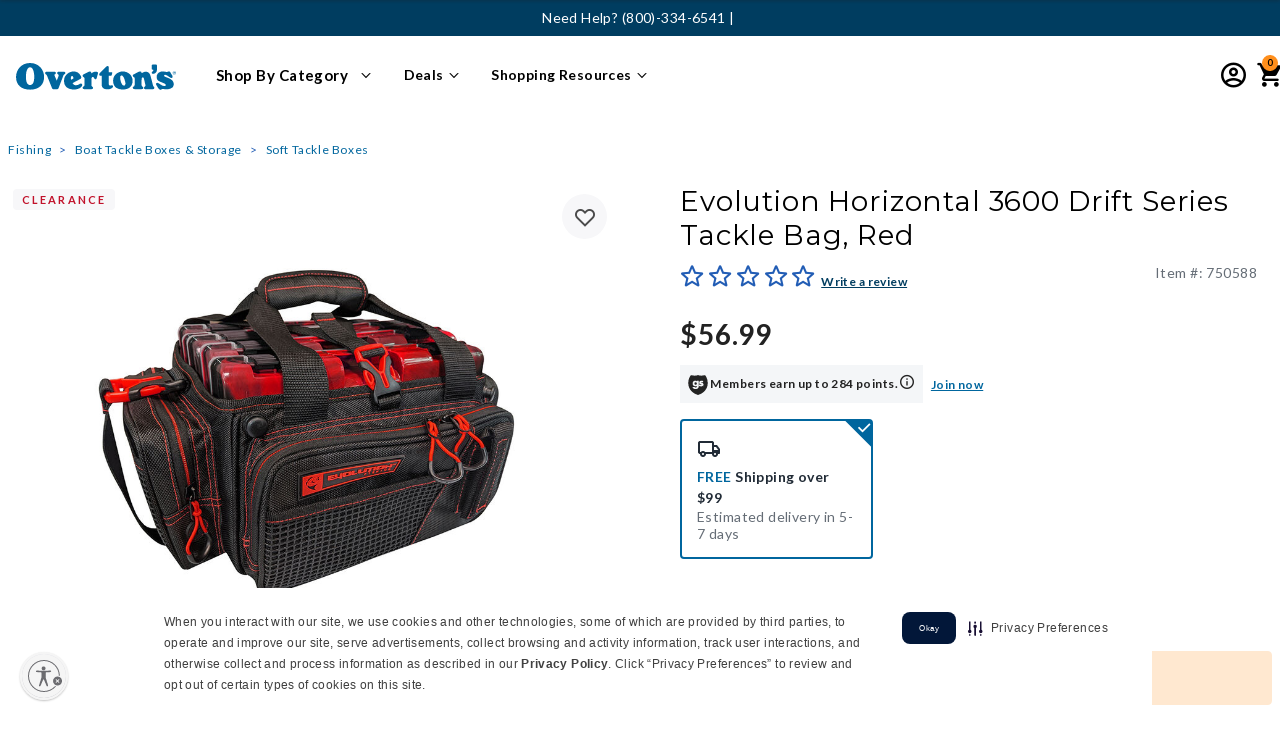

--- FILE ---
content_type: text/html;charset=UTF-8
request_url: https://www.overtons.com/evolution-horizontal-3600-drift-series-tackle-bag-red-750588.html
body_size: 70201
content:


<!DOCTYPE html>

<html lang="">
<head>
<!--[if gt IE 9]><!-->
<script>//common/scripts.isml</script>


    
    
    
        <script src="https://rapid-cdn.yottaa.com/rapid/lib/Kvo1P2M-61an2Q.js" data-skip-blocking></script>
        
            <script>Yo.serviceWorker.manage();</script>
        
    







    
    
    <link rel="preconnect" href="https://dev.visualwebsiteoptimizer.com" />
    <script type='text/javascript' id='vwoCode'>
        window._vwo_code || (function() {
        var account_id=768478,
        version=2.1,
        settings_tolerance=2000,
        hide_element='body',
        hide_element_style = 'transition: none !important;opacity:0 !important;filter:alpha(opacity=0) !important;background:none !important',
        /* DO NOT EDIT BELOW THIS LINE */
        f=false,w=window,d=document,v=d.querySelector('#vwoCode'),cK='_vwo_'+account_id+'_settings',cc={};try{var c=JSON.parse(localStorage.getItem('_vwo_'+account_id+'_config'));cc=c&&typeof c==='object'?c:{}}catch(e){}var stT=cc.stT==='session'?w.sessionStorage:w.localStorage;code={use_existing_jquery:function(){return typeof use_existing_jquery!=='undefined'?use_existing_jquery:undefined},library_tolerance:function(){return typeof library_tolerance!=='undefined'?library_tolerance:undefined},settings_tolerance:function(){return cc.sT||settings_tolerance},hide_element_style:function(){return'{'+(cc.hES||hide_element_style)+'}'},hide_element:function(){if(performance.getEntriesByName('first-contentful-paint')[0]){return''}return typeof cc.hE==='string'?cc.hE:hide_element},getVersion:function(){return version},finish:function(e){if(!f){f=true;var t=d.getElementById('_vis_opt_path_hides');if(t)t.parentNode.removeChild(t);if(e)(new Image).src='https://dev.visualwebsiteoptimizer.com/ee.gif?a='+account_id+e}},finished:function(){return f},addScript:function(e){var t=d.createElement('script');t.type='text/javascript';if(e.src){t.src=e.src}else{t.text=e.text}d.getElementsByTagName('head')[0].appendChild(t)},load:function(e,t){var i=this.getSettings(),n=d.createElement('script'),r=this;t=t||{};if(i){n.textContent=i;d.getElementsByTagName('head')[0].appendChild(n);if(!w.VWO||VWO.caE){stT.removeItem(cK);r.load(e)}}else{var o=new XMLHttpRequest;o.open('GET',e,true);o.withCredentials=!t.dSC;o.responseType=t.responseType||'text';o.onload=function(){if(t.onloadCb){return t.onloadCb(o,e)}if(o.status===200){_vwo_code.addScript({text:o.responseText})}else{_vwo_code.finish('&e=loading_failure:'+e)}};o.onerror=function(){if(t.onerrorCb){return t.onerrorCb(e)}_vwo_code.finish('&e=loading_failure:'+e)};o.send()}},getSettings:function(){try{var e=stT.getItem(cK);if(!e){return}e=JSON.parse(e);if(Date.now()>e.e){stT.removeItem(cK);return}return e.s}catch(e){return}},init:function(){if(d.URL.indexOf('__vwo_disable__')>-1)return;var e=this.settings_tolerance();w._vwo_settings_timer=setTimeout(function(){_vwo_code.finish();stT.removeItem(cK)},e);var t;if(this.hide_element()!=='body'){t=d.createElement('style');var i=this.hide_element(),n=i?i+this.hide_element_style():'',r=d.getElementsByTagName('head')[0];t.setAttribute('id','_vis_opt_path_hides');v&&t.setAttribute('nonce',v.nonce);t.setAttribute('type','text/css');if(t.styleSheet)t.styleSheet.cssText=n;else t.appendChild(d.createTextNode(n));r.appendChild(t)}else{t=d.getElementsByTagName('head')[0];var n=d.createElement('div');n.style.cssText='z-index: 2147483647 !important;position: fixed !important;left: 0 !important;top: 0 !important;width: 100% !important;height: 100% !important;background: white !important;';n.setAttribute('id','_vis_opt_path_hides');n.classList.add('_vis_hide_layer');t.parentNode.insertBefore(n,t.nextSibling)}var o='https://dev.visualwebsiteoptimizer.com/j.php?a='+account_id+'&u='+encodeURIComponent(d.URL)+'&vn='+version;if(w.location.search.indexOf('_vwo_xhr')!==-1){this.addScript({src:o})}else{this.load(o+'&x=true')}}};w._vwo_code=code;code.init();})();
    </script>
    


<script defer type="text/javascript" src="/on/demandware.static/Sites-Overtons-Site/-/default/v1768484470108/js/main.js"></script>

    <script defer type="text/javascript" src="/on/demandware.static/Sites-Overtons-Site/-/default/v1768484470108/js/productDetail.js"
        
        >
    </script>

    <script defer type="text/javascript" src="https://www.paypal.com/sdk/js?client-id=AXcZ2w1bHxS_Rbjul6b5giOTuJm2SXpd42pWh8IM4Nop27cWniMIER52hzRWPhlmSZSB-qXdPedbwVMV&amp;components=messages"
        
        >
    </script>

    <script defer type="text/javascript" src="/on/demandware.static/Sites-Overtons-Site/-/default/v1768484470108/js/dynamicPriceUpdate.js"
        
        >
    </script>


   <script defer type="text/javascript" src="/on/demandware.static/Sites-Overtons-Site/-/default/v1768484470108/js/vcn.js"></script>



<!--<![endif]-->






































<link rel="canonical" href="https://www.overtons.com/evolution-horizontal-3600-drift-series-tackle-bag-red-750588.html"/>



<meta charset=UTF-8>
<meta http-equiv="x-ua-compatible" content="ie=edge">
<meta name="viewport" content="width=device-width, initial-scale=1">



<!-- Loop to process rules and fetch matched values -->






<title>Evolution Horizontal 3600 Drift Series Tackle Bag, Red</title>

<meta name="description" content="Evolution Horizontal 3600 Drift Series Topless Tackle Bag delivers the quality and functionality that Evolution Fishing is known for."/>
<meta name="keywords" content="Overton's"/>
<meta name="robots" content="index, follow"/>


<meta property="og:title" content="Evolution Horizontal 3600 Drift Series Tackle Bag, Red" />


<meta property="og:description" content="Evolution Horizontal 3600 Drift Series Topless Tackle Bag delivers the quality and functionality that Evolution Fishing is known for." />

<link rel="icon" type="image/png" href="/on/demandware.static/Sites-Overtons-Site/-/default/dw70ba7694/images/favicons/favicon-32x32.ico" sizes="32x32" />



<link id="globalStyles" rel="stylesheet" href="/on/demandware.static/Sites-Overtons-Site/-/default/v1768484470108/css/global.css" />



<meta name="google-site-verification" content="hsU8H6U1_if_8zU0A7QT4v3_scWKtZerJLtIyTg21S8" />

<script src="https://cdnjs.cloudflare.com/ajax/libs/lazysizes/5.3.2/plugins/unveilhooks/ls.unveilhooks.min.js" crossorigin="anonymous"></script>
<script src="https://cdnjs.cloudflare.com/ajax/libs/lazysizes/5.2.2/lazysizes.min.js" crossorigin="anonymous" async></script>





    <meta name="google-site-verification" content="oO11LGE1cWGZZqUnZvVg1yMwA5U78iMXTCFAjqzeeUM" />
<meta name="google-site-verification" content="hsU8H6U1_if_8zU0A7QT4v3_scWKtZerJLtIyTg21S8" />
<meta name="p:domain_verify" content="b46c492519931adfdd02d0ee992e467f"/>

<!-- script to handle Global Privacy Control setting for returning visitors -->
<script type="text/javascript" src="https://cdn.cwmkt.app/cwh-gcp-support-minified.js"></script>
<!-- securiti.ai auto blocking script -->
<script type="text/javascript" src="https://cdn-prod.securiti.ai/consent/auto_blocking/52afb928-62c5-40e9-bd72-3da78cf079fb/340a45b3-f2e1-4500-8348-db296102081a.js"></script>

<link rel='stylesheet' type='text/css' href='https://cdn.cwmkt.app/cw-securiti-styles-center-80-minified.css' />


<style>
.product-list-1 {display: none}
.product .product-tile .promotion-2 {
color: #225DB5;
    margin-top: 0px;
    font-size: 12px;
}
</style>

<style>
.product .product-tile .promotion-2 {
color: #225DB5;
    margin-top: 0px;
    font-size: 12px;
}
@media (max-width: 767px) {
	.cc-btn.cc-btn-format {
		background-color: rgb(34, 93, 181) !important;
		border-color: transparent;
		text-decoration: none;
		width: 100% !important;
		height: 40px !important;
		font-size: 14px !important;
		font-weight: 600 !important;
		letter-spacing: -0.1px !important;
		}
	.cc-window.cc-banner {
		    z-index: 9999 !important;
			padding-right: 10px !important;
			padding-left: 10px !important;
			transition: none !important;
			width: 98%;
			margin: 0 auto;
			border-radius: 10px 10px 0 0;
			box-shadow: 0 0 5px 0 var(--cw-black);
		}
		.cc-window.cc-banner .cc-compliance {
			padding-top: 0;
                        margin-left: 0px !important;
			padding-bottom: 0px !important;
		}
		.cc-window.cc-banner .cc-message {
			margin-bottom:0;
			padding-top: 10px !important;
			padding-bottom: 8px !important;
			font-size: 11px !important;
			text-align: justify !important;
			padding: 24px 4px;
			word-spacing: -0.5px
		}
		.cc-banner.cc-message {
			padding: 24px 4px;
		}
                .cc-link.cmp-pref-link {
			margin-bottom: 3px !important;
			padding-bottom: 0px !important;
			margin-left: 30% !important;
			font-weight: 300 !important;
			width: 100% !important;
			position: static !important;
			right: 50% !important;
			left: 50% !important;
			transition: none !important;
		}
	}

</style>


<!--REMOVE THE BELOW ONCE THE WAR FORM IS FIXED-->
<script>
(function () {
  if (!window.location.href.includes('PowerReviews-WriteReviewPage')) return;

  function injectScript(src, onLoadCallback) {
    const script = document.createElement('script');
    script.src = src;
    script.async = true;
    script.onload = onLoadCallback;
    document.head.appendChild(script);
  }

  injectScript('https://www.overtons.com/on/demandware.static/Sites-Overtons-Site/-/default/js/powerReviewsRendering.js', function () {
    injectScript('https://ui.powerreviews.com/stable/4.1/ui.js', function () {
      // Delay slightly to ensure scripts have initialized fully
      setTimeout(function () {
        const warFormEl = document.querySelector('.pr-war-form');
        const warFormConfig = warFormEl && JSON.parse(warFormEl.getAttribute('data-pr-war-form'));

        if (warFormConfig) {
          warFormConfig.on_submit = function () {
            window.scrollTo(0, 0);
          };
          warFormConfig.SOCIAL_MEASUREMENT_DATA = "DISABLED";
          pwr("render", warFormConfig);
        }
      }, 100);
    });
  });
})();
</script>








	<script>
	  var _affirm_config = { 
	    public_api_key:  "QI06NJ6TA5YQ06GK",
	    script:          "https://cdn1.affirm.com/js/v2/affirm.js",
	    session_id:		 "ujDrnnZ_R1F56avBfl6tR8q0srkdEmgNJBs="	
	  };
	  (function(l,g,m,e,a,f,b){var d,c=l[m]||{},h=document.createElement(f),n=document.getElementsByTagName(f)[0],k=function(a,b,c){return function(){a[b]._.push([c,arguments])}};c[e]=k(c,e,"set");d=c[e];c[a]={};c[a]._=[];d._=[];c[a][b]=k(c,a,b);a=0;for(b="set add save post open empty reset on off trigger ready setProduct".split(" ");a<b.length;a++)d[b[a]]=k(c,e,b[a]);a=0;for(b=["get","token","url","items"];a<b.length;a++)d[b[a]]=function(){};h.async=!0;h.src=g[f];n.parentNode.insertBefore(h,n);delete g[f];d(g);l[m]=c})(window,_affirm_config,"affirm","checkout","ui","script","ready");
	</script>
	<link href="/on/demandware.static/Sites-Overtons-Site/-/default/v1768484470108/css/affirmstyle.css" type="text/css" rel="stylesheet" />

<script>
    var pageAction = 'productshow';
    window.dataLayer = window.dataLayer || [];
    var orderId = -1;

    // In all cases except Order Confirmation, the data layer should be pushed, so default to that case
    var pushDataLayer = true;
    if (pageAction === 'orderconfirm') {
        // As of now, the correction is for order confirmation only
        orderId = getOrderId({"event":"productView","ecommerce":{"detail":{"actionField":{"list":"search"},"products":[{"name":"Evolution Horizontal 3600 Drift Series Tackle Bag, Red","id":"750588","price":56.99,"category":"fishing","discountEligible":false,"subcategory":"tackle-storage","list":"search","position":1,"dimension4":56.99,"dimension20":"NOT_AVAILABLE","dimension39":"750588","dimension46":"soft-tackle-boxes","currencyCode":"USD","percentOff":0}],"productCategory":[{"pageCategory1":"fishing","pageCategory2":"tackle-storage","pageCategory3":"soft-tackle-boxes"}]},"currencyCode":"USD"},"pageType":"pdp","pageName":"pdp: Evolution Horizontal 3600 Drift Series Tackle Bag, Red","pageTemplate":"Product Detail","pageEnvironment":"production","demandwareID":"abk0fmg8a50TCNgWrzvnRAG8hn","loggedInState":false,"pageLanguage":"en_US","registered":false,"userCountry":"US","userState":"OH","userSeason":"Winter","address":[],"userLoginState":"guest","sessionId":"ujDrnnZ_R1F56avBfl6tR8q0srkdEmgNJBs=","server":"https://www.overtons.com","cartedProductID":[],"cartedProductSku":[],"cartedProductQuantity":[],"cartedProductName":[],"cartedProductCategory":[],"cartedProductUnitPrice":[],"cartedProductListPrice":[],"cartedProductBrand":[],"cartedProductVariant":[],"cartedProductPosition":[],"cartedProductDetails":[],"cartedProductImageURL":[],"cartedProductPDPURL":[],"cartedProductUnitSavings":[],"cartedProductCategoryTitle":[],"productPageType":"PDP"});
        var ordersPushedToGoogle = getOrdersPushedToGoogle();
        var orderHasBeenPushedToGoogle = orderHasBeenPushedToGoogle(orderId, ordersPushedToGoogle);
        if (orderHasBeenPushedToGoogle) {
            // If the data has already been sent, let's not push it again.
            pushDataLayer = false;
        }
    }

    if (pushDataLayer) {
        dataLayer.push({"event":"productView","ecommerce":{"detail":{"actionField":{"list":"search"},"products":[{"name":"Evolution Horizontal 3600 Drift Series Tackle Bag, Red","id":"750588","price":56.99,"category":"fishing","discountEligible":false,"subcategory":"tackle-storage","list":"search","position":1,"dimension4":56.99,"dimension20":"NOT_AVAILABLE","dimension39":"750588","dimension46":"soft-tackle-boxes","currencyCode":"USD","percentOff":0}],"productCategory":[{"pageCategory1":"fishing","pageCategory2":"tackle-storage","pageCategory3":"soft-tackle-boxes"}]},"currencyCode":"USD"},"pageType":"pdp","pageName":"pdp: Evolution Horizontal 3600 Drift Series Tackle Bag, Red","pageTemplate":"Product Detail","pageEnvironment":"production","demandwareID":"abk0fmg8a50TCNgWrzvnRAG8hn","loggedInState":false,"pageLanguage":"en_US","registered":false,"userCountry":"US","userState":"OH","userSeason":"Winter","address":[],"userLoginState":"guest","sessionId":"ujDrnnZ_R1F56avBfl6tR8q0srkdEmgNJBs=","server":"https://www.overtons.com","cartedProductID":[],"cartedProductSku":[],"cartedProductQuantity":[],"cartedProductName":[],"cartedProductCategory":[],"cartedProductUnitPrice":[],"cartedProductListPrice":[],"cartedProductBrand":[],"cartedProductVariant":[],"cartedProductPosition":[],"cartedProductDetails":[],"cartedProductImageURL":[],"cartedProductPDPURL":[],"cartedProductUnitSavings":[],"cartedProductCategoryTitle":[],"productPageType":"PDP"});
        if (pageAction === 'orderconfirm') {
            // Add the orderId to the array of orders that is being stored in localStorage
            ordersPushedToGoogle.push(orderId);
            // The localStorage is what is used to prevent the duplicate send from mobile platforms
            window.localStorage.setItem('ordersPushedToGoogle', JSON.stringify(ordersPushedToGoogle));
        }
    }

    function getOrderId(dataLayer) {
        if ('ecommerce' in dataLayer) {
            if ('purchase' in dataLayer.ecommerce && 'actionField' in dataLayer.ecommerce.purchase &&
                'id' in dataLayer.ecommerce.purchase.actionField) {
                return dataLayer.ecommerce.purchase.actionField.id;
            }
        }

        return -1;
    }

    function getOrdersPushedToGoogle() {
        var ordersPushedToGoogleString = window.localStorage.getItem('ordersPushedToGoogle');
        if (ordersPushedToGoogleString && ordersPushedToGoogleString.length > 0) {
            return JSON.parse(ordersPushedToGoogleString);
        }

        return [];
    }

    function orderHasBeenPushedToGoogle(orderId, ordersPushedToGoogle) {
        if (orderId) {
            for (var index = 0; index < ordersPushedToGoogle.length; index++) {
                if (ordersPushedToGoogle[index] === orderId) {
                    return true;
                }
            }
        }

        return false;
    }
</script>

<script>
    window.dataLayer = window.dataLayer || [];
    dataLayer.push({"pageEnvironment":"production","demandwareID":"abk0fmg8a50TCNgWrzvnRAG8hn","loggedInState":false,"pageLanguage":"en_US","registered":false,"userCountry":"US","userState":"OH","userSeason":"Winter","address":[],"userLoginState":"guest","sessionId":"ujDrnnZ_R1F56avBfl6tR8q0srkdEmgNJBs=","server":"https://www.overtons.com"});
</script>

<script>
    window.dataLayer = window.dataLayer || [];
    dataLayer.push({"event":"pageMetaData","pageEnvironment":"production","demandwareID":"abk0fmg8a50TCNgWrzvnRAG8hn","loggedInState":false,"pageLanguage":"en_US","registered":false,"userCountry":"US","userState":"OH","userSeason":"Winter","address":[],"userLoginState":"guest","sessionId":"ujDrnnZ_R1F56avBfl6tR8q0srkdEmgNJBs=","server":"https://www.overtons.com","cartedProductID":[],"cartedProductSku":[],"cartedProductQuantity":[],"cartedProductName":[],"cartedProductCategory":[],"cartedProductUnitPrice":[],"cartedProductListPrice":[],"cartedProductBrand":[],"cartedProductVariant":[],"cartedProductPosition":[],"cartedProductDetails":[],"cartedProductImageURL":[],"cartedProductPDPURL":[],"cartedProductUnitSavings":[],"cartedProductCategoryTitle":[]});
</script>


<!-- Google Tag Manager -->
<script>(function(w,d,s,l,i){w[l]=w[l]||[];w[l].push({'gtm.start':
new Date().getTime(),event:'gtm.js'});var f=d.getElementsByTagName(s)[0],
j=d.createElement(s),dl=l!='dataLayer'?'&l='+l:'';j.async=true;j.src=
'https://www.googletagmanager.com/gtm.js?id='+i+dl;f.parentNode.insertBefore(j,f);
})(window,document,'script','dataLayer','GTM-WZHTRBM');</script>
<!-- End Google Tag Manager -->


<script defer src="/on/demandware.static/Sites-Overtons-Site/-/default/v1768484470108/js/tagmanager.js"></script>

<script>
window.UncachedData = {
  "action": "Data-UncachedData",
  "queryString": "",
  "locale": "default",
  "wishlistPIDs": [],
  "location": {
    "stateCode": null
  },
  "__gtmEvents": [
    null
  ]
}
window.CachedData = {
  "action": "Data-CachedData",
  "queryString": "",
  "locale": "default",
  "recaptchaSiteKey": "6LcogaQUAAAAACWyCaa2gTvAygSTokEBVgkC4Ykw",
  "siteIntegrations": {
    "eavsEnabled": true,
    "forterEnabled": true,
    "giftCertificateEnabled": false,
    "GTMEnable": true,
    "googlePlacesEnabled": true,
    "showGoogleLogin": false,
    "showFacebookLogin": false,
    "wishlistEnable": true,
    "yotpoCartridgeEnabled": false
  },
  "Constants": {
    "AVAIL_STATUS_IN_STOCK": "IN_STOCK",
    "AVAIL_STATUS_PREORDER": "PREORDER",
    "AVAIL_STATUS_BACKORDER": "BACKORDER",
    "AVAIL_STATUS_NOT_AVAILABLE": "NOT_AVAILABLE"
  },
  "Resources": {
    "I_AGREE": "global.i_agree",
    "TRACKING_CONSENT": "global.tracking_consent",
    "TRACKING_NO_CONSENT": "global.tracking_no_consent",
    "CLOSE": "global.close",
    "NO_THANKS": "global.nothanks",
    "OK": "global.ok",
    "ARE_YOU_HUMAN": "global.captcha.areyouhuman",
    "INVALID_EMAIL_ERROR": "Please provide a valid email address",
    "SHIP_QualifiesFor": "This shipment qualifies for",
    "CC_LOAD_ERROR": "Couldn't load credit card!",
    "COULD_NOT_SAVE_ADDRESS": "Could not save address. Please check your entries and try again.",
    "PO_LABEL": "PO #",
    "TIP_ERROR": "Can not exceed Next Day Delivery total or $75.",
    "REG_ADDR_ERROR": "global.couldntloadaddress",
    "BONUS_PRODUCT": "product.bonusproduct",
    "BONUS_PRODUCTS": "product.bonusproducts",
    "SELECT_BONUS_PRODUCTS": "product.selectbonusproducts",
    "SELECT_BONUS_PRODUCT": "product.selectbonusproduct",
    "BONUS_PRODUCT_MAX": "product.bonusproductsmax",
    "BONUS_PRODUCT_TOOMANY": "product.bonusproductstoomany",
    "SIMPLE_SEARCH": "simplesearch.searchtext",
    "SUBSCRIBE_EMAIL_DEFAULT": "Email Address",
    "CURRENCY_SYMBOL": "$",
    "MISSINGVAL": "global.missingval",
    "SERVER_ERROR": "global.servererror",
    "MISSING_LIB": "global.missinglib",
    "BAD_RESPONSE": "global.badresponse",
    "INVALID_PHONE": "global.invalidphone",
    "REMOVE": "global.remove",
    "QTY": "global.qty",
    "EMPTY_IMG_ALT": "global.remove",
    "COMPARE_BUTTON_LABEL": "productcomparewidget.compareitemsbutton",
    "COMPARE_CONFIRMATION": "productcomparewidget.maxproducts",
    "COMPARE_REMOVE_FAIL": "productcomparewidget.removefail",
    "COMPARE_ADD_FAIL": "productcomparewidget.addfail",
    "ADD_TO_CART_FAIL": "Unable to add item '{0}' to cart",
    "REGISTRY_SEARCH_ADVANCED_CLOSE": "account.giftregistry.closeadvanced",
    "GIFT_CERT_INVALID": "Invalid gift card number.",
    "GIFT_CERT_BALANCE": "Your current gift certificate balance is",
    "GIFT_CERT_AMOUNT_INVALID": "Gift Certificate can only be purchased with a minimum of 5 and maximum of 5000",
    "GOOD_SAM_CERT_MISSING": "Please enter a good sam certificate code.",
    "GIFT_CERT_MISSING": "Please enter a gift certificate code.",
    "GIFT_CERT_KEY_MISSING": "Please enter PIN for gift card.",
    "INVALID_OWNER": "This appears to be a credit card number. Please enter the name of the card holder.",
    "COUPON_CODE_MISSING": "Please enter a promo code.",
    "COOKIES_DISABLED": "global.browsertoolscheck.cookies",
    "BML_AGREE_TO_TERMS": "You must agree to the terms and conditions",
    "CHAR_LIMIT_MSG": "You have {0} characters left out of {1}",
    "CONFIRM_DELETE": "Do you want to remove this {0}?",
    "TITLE_GIFTREGISTRY": "gift registry",
    "TITLE_ADDRESS": "address",
    "TITLE_CREDITCARD": "credit card",
    "SERVER_CONNECTION_ERROR": "Server connection failed!",
    "IN_STOCK_DATE": "The expected in-stock date is {0}.",
    "ITEM_STATUS_NOTAVAILABLE": "This item is currently not available.",
    "INIFINITESCROLL": "paginginformation.infinite-scroll",
    "STORE_NEAR_YOU": "What's available at a store near you",
    "SELECT_STORE": "storelist.lightbox.selectstore",
    "SELECTED_STORE": "storelist.lightbox.selectedstore",
    "PREFERRED_STORE": "storelist.lightbox.preferredstore",
    "SET_PREFERRED_STORE": "storelist.lightbox.setpreferredstore",
    "ENTER_ZIP": "storelist.lightbox.enterzip",
    "VALID_ZIP": "storelist.lightbox.validzip",
    "INVALID_ZIP": "storelist.lightbox.invalidpostalcode",
    "STORESAPI_ERROR": "storelist.lightbox.apierror",
    "US_ZIP_ERROR": "storelist.lightbox.us.error",
    "SEARCH": "global.storesreach",
    "CHANGE_LOCATION": "storelist.lightbox.changelocation",
    "CONTINUE_WITH_STORE": "storelist.lightbox.continuewithstore",
    "CONTINUE": "global.continue",
    "SEE_MORE": "storelist.lightbox.seemore",
    "SEE_LESS": "storelist.lightbox.seeless",
    "QUICK_VIEW": "product.quickview",
    "QUICK_VIEW_POPUP": "product.quickview.popup",
    "TLS_WARNING": "global.browsertoolscheck.tls",
    "CSRF_TOKEN_MISMATCH": "global.csrf.failed.error",
    "ESTIMATED_TOTAL": "Order Total",
    "GOOD_SAM_MEMBER_TOTAL": "Good Sam Member Total",
    "VALIDATE_REQUIRED": "Error: This field is required.",
    "VALIDATE_REMOTE": "Please fix this field.",
    "VALIDATE_EMAIL": "Please enter a valid email address.",
    "VALIDATE_PASSWORD": "Whoops! Your password does not meet the requirements. Please make sure your password contains a minimum of 8 characters, at least 1 number, one uppercase letter, one lowercase letter & cannot contain the phrase 'password'.",
    "VALIDATE_URL": "Please enter a valid URL.",
    "VALIDATE_DATE": "Please enter a valid date.",
    "VALIDATE_DATEISO": "Please enter a valid date ( ISO ).",
    "VALIDATE_NUMBER": "Please enter a valid number.",
    "VALIDATE_DIGITS": "Please enter only digits.",
    "VALIDATE_CREDITCARD": "Please enter a valid credit card number.",
    "VALIDATE_EQUALTO": "Please enter the same value again.",
    "VALIDATE_EMAILEQUALTO": "Email addresses do not match.",
    "VALIDATE_MAXLENGTH": "Please enter no more than {0} characters.",
    "VALIDATE_MINLENGTH": "Please enter at least {0} characters.",
    "VALIDATE_RANGELENGTH": "Please enter a value between {0} and {1} characters long.",
    "VALIDATE_RANGE": "Please enter a value between {0} and {1}.",
    "VALIDATE_MAX": "Please enter a value less than or equal to {0}.",
    "VALIDATE_MIN": "Please enter a value greater than or equal to {0}.",
    "INVALID_ZIPCODE": "Please enter a valid zip code",
    "INVALID_EMAIL": "global.invalidemailaddress",
    "PASSWORD_DOESNOTMATCH": "Passwords do not match.",
    "VALIDATE_HEAD_DEFAULT": "Please correct the {} error(s) below to continue:",
    "VALIDATE_HEAD_SHIPPINGANDBILLING": "Oops! Please correct the {} error(s) below to continue checking out:",
    "GSVISA_UNAVAILABLE": "creditcardservices.instantcredit.unavailable",
    "RV_TOOL_SEL_LABEL_TYPE": "Select RV Type",
    "RV_TOOL_SEL_LABEL_LENGTH": "Select RV Length",
    "RV_TOOL_SEL_LABEL_YEAR": "Select RV year",
    "RV_TOOL_SEL_LABEL_MAKE": "Select RV make",
    "RV_TOOL_SEL_LABEL_MODEL": "Select RV model",
    "PAYMENT_ERROR_GENERIC": "Your payment method processing failed due to an unknown error. Please review your payment settings and try again. Thank you for your patience!",
    "PAYMENT_ERROR_DECLINED": "Your payment method was not authorized for purchase. Please review your payment settings and try again.",
    "GENERIC_CHECKOUT_ERROR": "An error has occurred. Please try again. Thank you for your patience!",
    "GOOD_SAM_MEMBER_STATUS_ERROR": "Your Good Sam membership status could not be updated. If this error persists, please refresh the page and try again.",
    "FREE_MEMBERSHIP_REMOVE_ERROR": "A problem occurred while removing your Free 1 Year Standard Good Sam membership.  If this error persists, please refresh the page and try again.",
    "SHOW_PASSWORD": "Show",
    "HIDE_PASSWORD": "Hide",
    "GENERIC_ERROR": "For technical reasons, your request could not be handled properly at this time. We apologize for any inconvenience.",
    "WIZARD_CONFIGURATION_ERROR": "We were unable to configure this item as selected. Please try again.",
    "WIZARD_ADD_ERROR": "The selected configuration is unavailable for purchase. Please try again.",
    "WIZARD_CONFIG_NOTAVAILABLE": "This selection currently cannot be purchased. Please check back soon for availability!",
    "WIZARD_LABEL_INSTOCK": "In Stock",
    "WIZARD_LABEL_OUTOFSTOCK": "Out of Stock",
    "WIZARD_LABEL_DROPSHIP": "Ships from Vendor",
    "WIZARD_LABEL_BACKORDER": "Back Order",
    "ORDER_TRACKING_NOT_FOUND": "The requested order was not found. Please verify that the order details are correct and try again.",
    "BACK_ORDER": "Back Order",
    "YOTPO_WRITE_REVIEW": "Write a review",
    "YOTPO_ASK_QUESTION": "Ask a Question",
    "YOTPO_ZERO_REVIEWS": "0 Reviews",
    "SERVICE_TRACKER_WORKORDER_ERROR": "We could not find this work order number.",
    "SERVICE_TRACKER_PHONE_ERROR": "We could not find a work order associated with this phone number.",
    "SERVICE_TRACKER_ADDRESS_ERROR": "Please enter a valid City, State or ZIP Code",
    "DPA_YEAR": "Year",
    "DPA_MAKE": "Make",
    "DPA_MODEL": "Model",
    "DPA_TRIM": "Trim",
    "DPA_SELECT_YEAR": "Select year",
    "DPA_SELECT_MAKE": "Select make",
    "DPA_SELECT_MODEL": "Select model",
    "DPA_SELECT_TRIM": "Select trim",
    "DPA_SELECT_YMMT": "Select year · make · model · trim",
    "DPA_MY_RV": "My RV",
    "APPLEPAY_PAYMENT_ERROR_SESSION": "We experienced a problem with ApplePay payment method. Please try again or select a different method of payment. Thank you for your patience!",
    "APPLEPAY_PAYMENT_ERROR_GENERIC": "ApplePay payment method failed due to an unknown error. Please review your payment settings and try again or select a different method of payment. Thank you for your patience!",
    "APPLEPAY_PAYMENT_ERROR_DECLINED": "Your payment method was not authorized for purchase. Please review your payment settings and try again.",
    "BREAD_ACCT_LOOKUP_FAILED": "An error has occurred during the processing of this account.",
    "INSTORE_INSTALL": "In-Store Installation",
    "INSTORE_FREE": "<span class=\"free\">Free</span> In-Store Pickup",
    "INSTORE_SELECT": "Select store",
    "IN_STOCK": "In Stock",
    "QTY_IN_STOCK": "{0} Item(s) in Stock",
    "PREORDER": "Pre-Order",
    "QTY_PREORDER": "{0} item(s) are available for pre-order.",
    "REMAIN_PREORDER": "The remaining items are available for pre-order.",
    "BACKORDER": "Backorder",
    "QTY_BACKORDER": "Backorder {0} item(s)",
    "REMAIN_BACKORDER": "The remaining items are available on back order.",
    "NOT_AVAILABLE": "This item is currently not available.",
    "REMAIN_NOT_AVAILABLE": "The remaining items are currently not available. Please adjust the quantity."
  },
  "Urls": {
    "appResources": "/on/demandware.store/Sites-Overtons-Site/default/Resources-Load",
    "pageInclude": "/on/demandware.store/Sites-Overtons-Site/default/Page-Include",
    "continueUrl": "https://www.overtons.com/on/demandware.store/Sites-Overtons-Site/default/Data-CachedData",
    "staticPath": "/on/demandware.static/Sites-Overtons-Site/-/default/v1768484470108/",
    "addGiftCert": "/gift-card-purchase",
    "minicartGC": "/on/demandware.store/Sites-Overtons-Site/default/GiftCert-ShowMiniCart",
    "addProduct": "/on/demandware.store/Sites-Overtons-Site/default/Cart-AddProduct",
    "addWizardProduct": "/on/demandware.store/Sites-Overtons-Site/default/Cart-AddWizardProduct",
    "minicart": "/on/demandware.store/Sites-Overtons-Site/default/Cart-MiniAddProduct",
    "cartShow": "/cart",
    "giftRegAdd": "https://www.overtons.com/on/demandware.store/Sites-Overtons-Site/default/Address-GetAddressDetails?addressID=",
    "paymentsList": "https://www.overtons.com/wallet",
    "addressesList": "https://www.overtons.com/addressbook",
    "wishlistAddress": "https://www.overtons.com/on/demandware.store/Sites-Overtons-Site/default/Wishlist-SetShippingAddress",
    "deleteAddress": "/on/demandware.store/Sites-Overtons-Site/default/Address-Delete",
    "getProductUrl": "/on/demandware.store/Sites-Overtons-Site/default/Product-Show",
    "eavsVerifyAddress": "/on/demandware.store/Sites-Overtons-Site/default/EAVS-VerifyAddress",
    "qasVerifyAddress": "/on/demandware.store/Sites-Overtons-Site/default/QAS-VerifyAddress",
    "qasUpdateAddress": "/on/demandware.store/Sites-Overtons-Site/default/QAS-UpdateAddress",
    "qasVerifyEmail": "/on/demandware.store/Sites-Overtons-Site/default/QAS-VerifyEmail",
    "getBonusProducts": "/on/demandware.store/Sites-Overtons-Site/default/Product-GetBonusProducts",
    "addBonusProduct": "/on/demandware.store/Sites-Overtons-Site/default/Cart-AddBonusProduct",
    "getSetItem": "/on/demandware.store/Sites-Overtons-Site/default/Product-GetSetItem",
    "productDetail": "/on/demandware.store/Sites-Overtons-Site/default/Product-Detail",
    "getAvailability": "/on/demandware.store/Sites-Overtons-Site/default/Product-GetAvailability",
    "removeImg": "/on/demandware.static/Sites-Overtons-Site/-/default/v1768484470108/images/icon_remove.gif",
    "searchsuggest": "/on/demandware.store/Sites-Overtons-Site/default/Search-GetSuggestions",
    "productNav": "/on/demandware.store/Sites-Overtons-Site/default/Product-Productnav",
    "summaryRefreshURL": "/on/demandware.store/Sites-Overtons-Site/default/COBilling-UpdateSummary",
    "billingSelectCC": "https://www.overtons.com/on/demandware.store/Sites-Overtons-Site/default/COBilling-SelectCreditCard",
    "updateAddressDetails": "https://www.overtons.com/on/demandware.store/Sites-Overtons-Site/default/COShipping-UpdateAddressDetails",
    "updateAddressDetailsBilling": "https://www.overtons.com/on/demandware.store/Sites-Overtons-Site/default/COBilling-UpdateAddressDetails",
    "shippingMethodsJSON": "https://www.overtons.com/on/demandware.store/Sites-Overtons-Site/default/COShipping-GetApplicableShippingMethodsJSON",
    "shippingMethodsList": "https://www.overtons.com/on/demandware.store/Sites-Overtons-Site/default/COShipping-UpdateShippingMethodList",
    "selectShippingMethodsList": "https://www.overtons.com/on/demandware.store/Sites-Overtons-Site/default/COShipping-SelectShippingMethod",
    "resetPaymentForms": "/on/demandware.store/Sites-Overtons-Site/default/COBilling-ResetPaymentForms",
    "compareShow": "/compare",
    "compareAdd": "/on/demandware.store/Sites-Overtons-Site/default/Compare-AddProduct",
    "compareRemove": "/on/demandware.store/Sites-Overtons-Site/default/Compare-RemoveProduct",
    "compareEmptyImage": "/on/demandware.static/Sites-Overtons-Site/-/default/v1768484470108/images/comparewidgetempty.png",
    "giftCardCheckBalance": "https://www.overtons.com/on/demandware.store/Sites-Overtons-Site/default/COBilling-GetGiftCertificateBalance",
    "redeemGiftCert": "https://www.overtons.com/on/demandware.store/Sites-Overtons-Site/default/COBilling-RedeemGiftCertificateJson",
    "redeemGSCert": "https://www.overtons.com/on/demandware.store/Sites-Overtons-Site/default/COBilling-RedeemGoodSamCertificateJson",
    "addCoupon": "https://www.overtons.com/on/demandware.store/Sites-Overtons-Site/default/Cart-AddCouponJson",
    "storesInventory": "/on/demandware.store/Sites-Overtons-Site/default/StoreInventory-Inventory",
    "getLocationInfo": "/on/demandware.store/Sites-Overtons-Site/default/Location-GetLocationInfo",
    "billing": "/billing",
    "setSessionCurrency": "/on/demandware.store/Sites-Overtons-Site/default/Currency-SetSessionCurrency",
    "addEditAddress": "/on/demandware.store/Sites-Overtons-Site/default/COShippingMultiple-AddEditAddressJSON",
    "cookieHint": "/cookie_hint.html",
    "consentTracking": "/consent_tracking_hint.html",
    "consentTrackingSetSession": "/on/demandware.store/Sites-Overtons-Site/default/Account-ConsentTracking",
    "rateLimiterReset": "/on/demandware.store/Sites-Overtons-Site/default/RateLimiter-HideCaptcha",
    "csrffailed": "/on/demandware.store/Sites-Overtons-Site/default/CSRF-Failed",
    "optionProductSuggestion": "/on/demandware.store/Sites-Overtons-Site/default/Product-ProductOptionSuggestion",
    "updateOptionProductLineItem": "/on/demandware.store/Sites-Overtons-Site/default/Cart-UpdateOptionProductLineItem",
    "setStoreData": "/on/demandware.store/Sites-Overtons-Site/default/StoreInventory-SetStoreData",
    "updateShippingMethods": "/on/demandware.store/Sites-Overtons-Site/default/COShipping-updateShippingMethodsToBasket",
    "updateMethodsInAJAX": "/on/demandware.store/Sites-Overtons-Site/default/COShipping-Testing",
    "updateCartLineItem": "/on/demandware.store/Sites-Overtons-Site/default/COShipping-UpdateLineItemOnCart",
    "StoreRefinements": "/on/demandware.store/Sites-Overtons-Site/default/Stores-StoreRefinements",
    "useMyLocation": "/on/demandware.store/Sites-Overtons-Site/default/Stores-UseMyLocation",
    "storeLocatorModal": "/on/demandware.store/Sites-Overtons-Site/default/Stores-FindModal",
    "setUserLocation": "/on/demandware.store/Sites-Overtons-Site/default/Stores-SetUserLocation",
    "storeLookup": "/on/demandware.store/Sites-Overtons-Site/default/Stores-StoreLookup",
    "goodSamErrorPopUP": "/on/demandware.store/Sites-Overtons-Site/default/COShipping-GoodSamErrorPopUP",
    "goodSamValidate": "/on/demandware.store/Sites-Overtons-Site/default/COShipping-GoodSamValidate",
    "cartMemValidate": "/on/demandware.store/Sites-Overtons-Site/default/Cart-GoodSamValidate",
    "getAddToCartModalData": "/on/demandware.store/Sites-Overtons-Site/default/Product-GetAddToCartModalData",
    "getAddSetToCartModalData": "/on/demandware.store/Sites-Overtons-Site/default/Product-GetAddSetToCartModalData",
    "getPrescreenSubmitData": "/on/demandware.store/Sites-Overtons-Site/default/CreditCardServices-PrescreenSubmit",
    "getPrescreenStatusData": "/on/demandware.store/Sites-Overtons-Site/default/CreditCardServices-PrescreenStatus",
    "creditCardServiceInstant": "/on/demandware.store/Sites-Overtons-Site/default/CreditCardServices-ShowInstantCredit",
    "creditCardServiceShowOffer": "/on/demandware.store/Sites-Overtons-Site/default/CreditCardServices-ShowOffer",
    "creditCardServiceMadeOffer": "/on/demandware.store/Sites-Overtons-Site/default/CreditCardServices-MadeOffer",
    "creditCardServiceAppStatus": "/on/demandware.store/Sites-Overtons-Site/default/CreditCardServices-ApplicationStatus",
    "creditCardServiceResponse": "/on/demandware.store/Sites-Overtons-Site/default/CreditCardServices-ShowResponse",
    "eigenCardServicesAppHash": "/on/demandware.store/Sites-Overtons-Site/default/CreditCardServices-EigenApplicationHash",
    "eigenCCSCallback": "https://www.overtons.com/on/demandware.store/Sites-Overtons-Site/default/Checkout-EigenRedirect",
    "eigenContainer": "https://www.overtons.com/on/demandware.store/Sites-Overtons-Site/default/Checkout-Eigen",
    "eigenApplicationStatus": "/on/demandware.store/Sites-Overtons-Site/default/CreditCardServices-EigenLookup",
    "eigenFinishOffer": "/on/demandware.store/Sites-Overtons-Site/default/CreditCardServices-FinishOffer",
    "togglePaymentInstr": "/on/demandware.store/Sites-Overtons-Site/default/CreditCardServices-TogglePaymentInstr",
    "updatePaymentMethodValue": "/on/demandware.store/Sites-Overtons-Site/default/CreditCardServices-UpdatePaymentMethodValue",
    "verifyLimitGTETotal": "/on/demandware.store/Sites-Overtons-Site/default/CreditCardServices-VerifyLimitGTETotal",
    "cartUpdatePliQty": "/on/demandware.store/Sites-Overtons-Site/default/Cart-UpdatePliQuantity",
    "cartGoodSamPopUpModal": "/on/demandware.store/Sites-Overtons-Site/default/Cart-GoodsamJoinNowCart",
    "cartGSPopUpNoThanks": "/on/demandware.store/Sites-Overtons-Site/default/Cart-GsPopUpSkip",
    "addSflProdToWishlist": "/on/demandware.store/Sites-Overtons-Site/default/Cart-AddToWishlist",
    "giftCardBalanceAjax": "/on/demandware.store/Sites-Overtons-Site/default/GiftCert-GiftCardBalance",
    "giftCardReCaptchaVerify": "/on/demandware.store/Sites-Overtons-Site/default/ReCaptcha-Verify",
    "validateEmailAddress": "/on/demandware.store/Sites-Overtons-Site/default/Email-ValidateEmailAddress",
    "vipContactSubmit": "/on/demandware.store/Sites-Overtons-Site/default/VIP-Submit",
    "productSetPricing": "/on/demandware.store/Sites-Overtons-Site/default/Product-ProductSetPricing",
    "rvCoverToolGetTypes": "/on/demandware.store/Sites-Overtons-Site/default/RVCoverTool-GetRVTypes",
    "rvCoverToolGetRVLengths": "/on/demandware.store/Sites-Overtons-Site/default/RVCoverTool-GetRVLengths",
    "rvCoverToolGetRVCoverLengths": "/on/demandware.store/Sites-Overtons-Site/default/RVCoverTool-GetRVCoverLengths",
    "rvCoverToolGetYears": "/on/demandware.store/Sites-Overtons-Site/default/RVCoverTool-GetRVYears",
    "rvCoverToolGetMakes": "/on/demandware.store/Sites-Overtons-Site/default/RVCoverTool-GetRVMakes",
    "rvCoverToolGetModels": "/on/demandware.store/Sites-Overtons-Site/default/RVCoverTool-GetRVModels",
    "productDeliveryOptions": "/on/demandware.store/Sites-Overtons-Site/default/Product-ShowProductDeliveryOptions",
    "updateCartPickupOptions": "/on/demandware.store/Sites-Overtons-Site/default/Cart-UpdateCartPickupOptions",
    "eigenClearPaymentInstrument": "/on/demandware.store/Sites-Overtons-Site/default/Checkout-ClearEigenPaymentInstrument",
    "eigenSubmitPayment": "/on/demandware.store/Sites-Overtons-Site/default/CheckoutServices-SubmitEigenPayment",
    "emailSubscribe": "/on/demandware.store/Sites-Overtons-Site/default/EmailSubscribe-Subscribe",
    "footerEmailSubscribe": "/on/demandware.store/Sites-Overtons-Site/default/EmailSubscribe-Subscribe?isFooter=true",
    "goodSamErrorModal": "/on/demandware.store/Sites-Overtons-Site/default/Checkout-GetGoodSamErrorModal",
    "checkGoodSamNotification": "/on/demandware.store/Sites-Overtons-Site/default/CheckoutServices-CheckGoodSamNotification",
    "validateEmail": "/on/demandware.store/Sites-Overtons-Site/default/Email-ValidateEmailAddress",
    "selectShippingMethod": "/on/demandware.store/Sites-Overtons-Site/default/CheckoutShippingServices-SelectShippingMethod",
    "getDeliveryOptions": "/on/demandware.store/Sites-Overtons-Site/default/CheckoutShippingServices-DeliveryOptions",
    "submitDeliveryOptions": "/on/demandware.store/Sites-Overtons-Site/default/CheckoutServices-SubmitDeliveryOptions",
    "adsFinishOffer": "/on/demandware.store/Sites-Overtons-Site/default/CheckoutServices-AdsFinishOffer",
    "cartSetProductOption": "/on/demandware.store/Sites-Overtons-Site/default/Cart-SetProductOption",
    "productUpsell": "/on/demandware.store/Sites-Overtons-Site/default/Cart-ProductUpsell?view=product",
    "continueAsNonMember": "/on/demandware.store/Sites-Overtons-Site/default/Checkout-ContinueAsNonMember",
    "validateTrackOrder": "/on/demandware.store/Sites-Overtons-Site/default/Order-ValidateTrack",
    "validateBasketForCheckout": "/on/demandware.store/Sites-Overtons-Site/default/CheckoutServices-ValidateBasket",
    "applyGoodSamMemberInfo": "/on/demandware.store/Sites-Overtons-Site/default/CheckoutServices-ApplyGoodSamMemberInfo",
    "checkWizardAvailability": "/on/demandware.store/Sites-Overtons-Site/default/Product-CheckWizardAvailability",
    "getWizardCustomSliderImages": "/on/demandware.store/Sites-Overtons-Site/default/Product-GetWizardCustomSliderImages",
    "getWorkOrder": "/on/demandware.store/Sites-Overtons-Site/default/ServiceTracker-SearchWorkOrders",
    "workOrderSearch": "/on/demandware.store/Sites-Overtons-Site/default/ServiceTracker-ShowWorkOrderSearch",
    "digitalProductAdvisorYears": "/on/demandware.store/Sites-Overtons-Site/default/DigitalProductAdvisor-Years",
    "digitalProductAdvisorMakes": "/on/demandware.store/Sites-Overtons-Site/default/DigitalProductAdvisor-Makes",
    "digitalProductAdvisorModels": "/on/demandware.store/Sites-Overtons-Site/default/DigitalProductAdvisor-Models",
    "digitalProductAdvisorTrims": "/on/demandware.store/Sites-Overtons-Site/default/DigitalProductAdvisor-Trims",
    "dpaProducts": "/on/demandware.store/Sites-Overtons-Site/default/DigitalProductAdvisor-Products",
    "digitalProductAdvisorPage": "/on/demandware.store/Sites-Overtons-Site/default/Page-Show?cid=digitalproductadvisor",
    "videoSupport": "/on/demandware.static/Sites-Overtons-Site/-/default/v1768484470108/js/videoSupport.js",
    "wholesaleLogin": "/on/demandware.store/Sites-Overtons-Site/default/Account-WholesaleLogin",
    "accountLogin": "/on/demandware.store/Sites-Overtons-Site/default/Account-Login",
    "savePurchaseOrderNumber": "/on/demandware.store/Sites-Overtons-Site/default/Checkout-SavePONumber",
    "retrieveLoyaltyJoinModal": "/on/demandware.store/Sites-Overtons-Site/default/Loyalty-RetrieveLoyaltyJoinModal",
    "retrieveLoyaltyLearnModal": "/on/demandware.store/Sites-Overtons-Site/default/Loyalty-RetrieveLoyaltyLearnModal",
    "retrieveLoyaltyRewardsModal": "/on/demandware.store/Sites-Overtons-Site/default/Loyalty-RetrieveRewardsRedemptionModal",
    "loyaltyRedeemSuccessModal": "/on/demandware.store/Sites-Overtons-Site/default/Loyalty-RetrieveRewardsRedeemSuccessModal",
    "loyaltyRedeemFailureModal": "/on/demandware.store/Sites-Overtons-Site/default/Loyalty-RetrieveRewardsRedeemFailureModal",
    "getLoyaltyRewardsToBeEarned": "/on/demandware.store/Sites-Overtons-Site/default/Loyalty-PointsToEarnByBasket",
    "getLoyaltyGSCCCheckoutModal": "/on/demandware.store/Sites-Overtons-Site/default/Loyalty-RetrieveLoyaltyCheckoutGSCC",
    "getEarnedPointsByProduct": "/on/demandware.store/Sites-Overtons-Site/default/Loyalty-PointsToEarnByProduct",
    "getLoyaltyRewardsRedeemAmt": "/on/demandware.store/Sites-Overtons-Site/default/Loyalty-Reward",
    "linkGSCC": "/on/demandware.store/Sites-Overtons-Site/default/Loyalty-LinkGSCC",
    "loyaltyStatementCredit": "/on/demandware.store/Sites-Overtons-Site/default/Loyalty-RedeemPointsOnStatement",
    "getMemberActivity": "/on/demandware.store/Sites-Overtons-Site/default/Loyalty-MemberActivity",
    "upsertLoyaltyMember": "/on/demandware.store/Sites-Overtons-Site/default/Loyalty-Upsert",
    "redeemGoodSamRewards": "/on/demandware.store/Sites-Overtons-Site/default/CheckoutServices-RedeemGoodSamRewards",
    "removeGoodSamRewards": "/on/demandware.store/Sites-Overtons-Site/default/CheckoutServices-RemoveGoodSamRewards",
    "gsccRemoveFreeMemProduct": "/on/demandware.store/Sites-Overtons-Site/default/Checkout-GSCCRemoveFreeMemProduct",
    "ssoSignInWarning": "/on/demandware.store/Sites-Overtons-Site/default/WholeSale-ssoSignInWarning",
    "checkNDDAddress": "/on/demandware.store/Sites-Overtons-Site/default/Product-CheckNextDayDeliveryAddress",
    "selectDeliveryTip": "/on/demandware.store/Sites-Overtons-Site/default/CheckoutShippingServices-SelectDeliveryTip",
    "checkNextDayDelivery": "/on/demandware.store/Sites-Overtons-Site/default/Product-CheckNextDayDelivery",
    "applePayCreateSession": "/on/demandware.store/Sites-Overtons-Site/default/ApplePay-CreateSession",
    "applePayReturnFromCart": "/on/demandware.store/Sites-Overtons-Site/default/ApplePay-ReturnFromCart",
    "applePayUpdate": "/on/demandware.store/Sites-Overtons-Site/default/ApplePay-Update",
    "applePayBasketTotals": "/on/demandware.store/Sites-Overtons-Site/default/ApplePay-BasketTotals",
    "applePayBasketObject": "/on/demandware.store/Sites-Overtons-Site/default/ApplePay-BasketObject",
    "applePayPlaceOrder": "https://www.overtons.com/checkout/begin?stage=placeOrder",
    "checkoutBegin": "https://www.overtons.com/checkout/begin",
    "checkoutPayment": "https://www.overtons.com/checkout/begin?stage=payment",
    "checkoutPaymentFromRTPS": "https://www.overtons.com/checkout/begin?stage=payment&fromPreScreen=true",
    "storefrontHomePage": "https://www.overtons.com/",
    "breadUpdate": "https://www.overtons.com/on/demandware.store/Sites-Overtons-Site/default/Bread-Update",
    "breadAcctLookup": "https://www.overtons.com/on/demandware.store/Sites-Overtons-Site/default/Bread-AccountLookup",
    "getCarterMedia": "https://www.overtons.com/on/demandware.store/Sites-Overtons-Site/default/Carter-GetMedia",
    "clickCartMedia": "https://www.overtons.com/on/demandware.store/Sites-Overtons-Site/default/Carter-Click",
    "impressionCartMedia": "https://www.overtons.com/on/demandware.store/Sites-Overtons-Site/default/Carter-Impressions",
    "purchaseInstallEstimate": "https://www.overtons.com/on/demandware.store/Sites-Overtons-Site/default/PurchaseInstall-GetCostEstimate",
    "purchaseInstallGetAvail": "https://www.overtons.com/on/demandware.store/Sites-Overtons-Site/default/PurchaseInstall-GetAvailability",
    "rvFinderYears": "/on/demandware.store/Sites-Overtons-Site/default/RVFinder-Years",
    "rvFinderMakes": "/on/demandware.store/Sites-Overtons-Site/default/RVFinder-Makes",
    "rvFinderModels": "/on/demandware.store/Sites-Overtons-Site/default/RVFinder-Models",
    "rvFinderTrims": "/on/demandware.store/Sites-Overtons-Site/default/RVFinder-Trims"
  },
  "SitePreferences": {
    "LISTING_INFINITE_SCROLL": false,
    "LISTING_REFINE_SORT": true,
    "STORE_PICKUP": false,
    "COOKIE_HINT": false,
    "CONSENT_TRACKING_HINT": true,
    "CHECK_TLS": false,
    "WIZARD_BASE_URL": "https://tools.campingworld.com",
    "EIGEN_CCVALIDATION_URL": "https://ms2.eigendev.com/camping_secure/MerchantValidation.php",
    "GSV_PRESCREEN_ISENABLED": false,
    "GSV_INSTANT_ISENABLED": false,
    "GSV_MODE": "Prod",
    "ADS_PRESCREEN_ENABLED": true,
    "ADS_TEST_MODE": false,
    "ADS_CART_PLACEMENT_KEY": "61baf816-7bf3-4b0f-a203-e7697df4430c",
    "ADS_STORE_NUMBER": "951",
    "ADS_PDP_PLACEMENT_KEY": "8d6c2e4a-87c0-4022-8e6a-f6d4a483cf0a",
    "ADS_USE_RTPS_MOCK_RESP": false,
    "ADS_RTPS_MOCK_RESP_TYPE": "success",
    "SLICK_INFINITE_SCROLL": true,
    "SHOW_STORE_INVENTORY": false,
    "EIGEN_URL": "https://ms2.eigendev.com/MiraSecure/GetToken.php",
    "GTM_ENABLED": true,
    "PURCHASE_INSTALL_EARLIEST_DAY_OFFSET": 2,
    "PURCHASE_INSTALL_LATEST_DAY_OFFSET": 60,
    "YOUTUBE_IMAGE_DOMAIN": "https://i1.ytimg.com/vi/",
    "YOUTUBE_VIDEO_DOMAIN": "https://www.youtube.com/embed/",
    "DPA_ENABLED": false,
    "WHOLESALE": false,
    "GIFTCERT_ENABLED": true,
    "LOYALTY_ENABLED": true,
    "LOYALTY_PHASE2_ENABLED": true,
    "WHOLESALE_MAX_MODAL_COUNT": 0,
    "NDD_MAX_TIP_AMOUNT": 75,
    "APPLEPAY_DISPLAY_IN_CART": true,
    "APPLEPAY_AP_LABEL": "Overton's",
    "APPLEPAY_PAYMENT_ACTION": {},
    "CSRF_SESSION_INACTIVITY": 3480000
  },
  "UserSettings": {
    "zip": null,
    "storeId": null,
    "loyaltyID": "",
    "existingCardHolder": false
  },
  "isGTMEnabled": true,
  "preferences": {
    "maxSearchSuggestions": 8,
    "maxSearchSuggestionsMobile": 3,
    "minTermLength": 0,
    "maxOrderQty": 100,
    "defaultPageSize": 24,
    "plpBackButtonOn": true,
    "plpBackButtonLimit": 10,
    "imageSize": "small"
  },
  "__gtmEvents": [
    null
  ]
}
if(!window.dataLayer) {
window.dataLayer = [];
}
</script>

<!-- Start of Algolia dependencies -->



    <span id="algolia-insights"
    data-usertoken="abk0fmg8a50TCNgWrzvnRAG8hn"
    data-userauthenticated="false"
    data-trackingallowed="true"
    
    
    
></span>


    <script>
        var algoliaData = {"version":"24.6.0","enable":true,"enableAlgoliaSearch":true,"enableInsights":true,"applicationID":"QASGLULENW","searchApiKey":"cb31bf0997ff401fcb3f070e8d9ad5c6","enableContentSearch":false,"enableRecommend":false,"enableWishlist":true,"restrictSearchableAttributes":"","EnablePricingLazyLoad":false,"locale":"default","currencyCode":"USD","currencySymbol":"$","productsIndex":"production_na01_campingworld_demandware_net__Overtons__products__default","categoriesIndex":"production_na01_campingworld_demandware_net__Overtons__categories__default","contentsIndex":"production_na01_campingworld_demandware_net__Overtons__contents__default","recordModel":"master-level","addToCartUrlBase":"/on/demandware.store/Sites-Overtons-Site/default/Cart-AddProduct","priceEndpoint":"/on/demandware.store/Sites-Overtons-Site/default/Algolia-Price","quickViewUrlBase":"/on/demandware.store/Sites-Overtons-Site/default/Product-ShowQuickView","wishlistUrlBase":"/on/demandware.store/Sites-Overtons-Site/default/Wishlist-ToggleProduct","minDisplayPercent":5,"minDisplayPrice":50,"plpShowPromo":true,"plpShowPurchaseInstall":false,"getFacetConfigValue":"{\n    \"brand\": {\n      \"widgetType\": \"refinementList\",\n      \"displayName\": \"Brand\"\n    },\n    \"primary_category_id\": {\n      \"widgetType\": \"hierarchicalMenu\",\n      \"displayName\": \"Categories\"\n    },\n    \"length\": {\n      \"widgetType\": \"refinementList\",\n      \"displayName\": \"Length\"\n    },\n    \"spBtu\": {\n      \"widgetType\": \"refinementList\",\n      \"displayName\": \"BTU\"\n    },\n    \"yotpoProductScore\": {\n      \"widgetType\": \"ratingMenu\",\n      \"displayName\": \"Ratings\"\n    },\n    \"refinementColorList\": {\n      \"widgetType\": \"refinementList\",\n      \"displayName\": \"Color\"\n    },\n    \"spWeightCapacityList\": {\n      \"widgetType\": \"refinementList\",\n      \"displayName\": \"Weight Capacity\"\n    },\n    \"spClosureSystemList\": {\n      \"widgetType\": \"refinementList\",\n      \"displayName\": \"Closure System\"\n    },\n    \"spUscgApprovedList\": {\n      \"widgetType\": \"refinementList\",\n      \"displayName\": \"USCG Approved\"\n    },\n    \"sizeList\": {\n      \"widgetType\": \"refinementList\",\n      \"displayName\": \"Size\"\n    },\n   \"spRiderStyleList\": {\n      \"widgetType\": \"refinementList\",\n      \"displayName\": \"Rider Style\"\n    },\n   \"spRiderAbilityList\": {\n      \"widgetType\": \"refinementList\",\n      \"displayName\": \"Rider Ability\"\n    },\n   \"size2List\": {\n      \"widgetType\": \"refinementList\",\n      \"displayName\": \"Binding Size\",\n      \"numericSort\": true,\n      \"numericSortOrder\": \"asc\"\n    },\n   \"spBowsList\": {\n      \"widgetType\": \"refinementList\",\n      \"displayName\": \"Bows\",\n      \"numericSort\": true,\n      \"numericSortOrder\": \"asc\"\n    },\n   \"inseamList\": {\n      \"widgetType\": \"refinementList\",\n      \"displayName\": \"Inseam\",\n      \"numericSort\": true,\n      \"numericSortOrder\": \"asc\"\n    },\n   \"waistList\": {\n      \"widgetType\": \"refinementList\",\n      \"displayName\": \"Waist\",\n      \"numericSort\": true,\n      \"numericSortOrder\": \"asc\"\n    },\n   \"spPolarizedList\": {\n      \"widgetType\": \"refinementList\",\n      \"displayName\": \"Polarized\"\n    }\n }","changeStoreURL":"/on/demandware.store/Sites-Overtons-Site/default/Stores-ShowGlobalStoreLocator?showMap=false&horizontalView=true&isForm=true","defaultCategorySort":"bestmatch","siteCatalogID":"ovt-site-catalog","strings":{"placeholder":"What can we help you find?","moreResults":"More Results","noResults":"No results","result":"result","results":"results","item":"item","items":"items","youSearched":"You searched","found":"found","bestMatches":"Best Match","priceAsc":"Low to High","priceDesc":"High to Low","newest":"New Products","topRated":"Top Rated","bestselling":"Best Selling","reset":"Reset","clearallfilters":"Clear All Filters","brandPanelTitle":"Brand","sizePanelTitle":"Size Chart","colorPanelTitle":"Colors","pricePanelTitle":"Price","categoryPanelTitle":"Category","suggestions":"Popular Searches","products":"Products","categories":"Categories","content":"Content","trending":"Popular Products","relatedContent":"Related content","relatedProducts":"Related products","articles":"Articles {0}","priceFilter":{"separator":"to","submit":"Apply"},"newArrivals":"New Arrivals","from":"label.from","upto":"Up to","atleast":"At least","shopbystore":"Shop by Store","stars":"stars","shopmystore":"Shop by Store","shopthisstore":"Shop this Store","instorepickup":"In-store Pickup","curbsidepickup":"Curbside Pickup","changelocation":"Change Location","noMatchesFound":"No Matches Found","checkYourSpelling":"Please check your spelling, use fewer keywords, or remove some filters.","clearSearch":"Clear Search","needHelp":"Need Additional Help?","emailUs":"Email Us"},"noImages":{"large":"/on/demandware.static/Sites-Overtons-Site/-/default/dw8ee66548/images/noimagelarge.png","medium":"/on/demandware.static/Sites-Overtons-Site/-/default/dw90b3d59a/images/noimagemedium.png","small":"/on/demandware.static/Sites-Overtons-Site/-/default/dwdb0ce287/images/noimagesmall.png"},"supportCall":{"tel":"(800) 334-6541","callLabel":"Call (800) 334-6541"},"supportEmail":"/contact","homePage":"/","maxProductRec":5};
    </script>

    
    <script type="module">
        import algoliasearch from "/on/demandware.static/Sites-Overtons-Site/-/default/v1768484470108/js/lib/algolia/algoliasearch-lite.esm.browser.js";
        window.algoliasearch = algoliasearch;
    </script>

    

    
    <link rel="preload" href="/on/demandware.static/Sites-Overtons-Site/-/default/v1768484470108/css/algolia/autocomplete-theme.min.css" as="style" onload="this.onload=null;this.rel='stylesheet'" />
    <noscript>
        <link rel="stylesheet" href="/on/demandware.static/Sites-Overtons-Site/-/default/v1768484470108/css/algolia/autocomplete-theme.min.css" />
    </noscript>

    <!-- Defer autocomplete JS -->
    <script src="/on/demandware.static/Sites-Overtons-Site/-/default/v1768484470108/js/lib/algolia/autocomplete-js/index.production.js" defer></script>
    <script src="/on/demandware.static/Sites-Overtons-Site/-/default/v1768484470108/js/lib/algolia/autocomplete-plugin-query-suggestions/index.production.js" defer></script>
    <script src="/on/demandware.static/Sites-Overtons-Site/-/default/v1768484470108/js/algolia/autocomplete-config.js" defer></script>

    

    <!-- Preload non-critical CSS -->
    <link rel="preload" href="/on/demandware.static/Sites-Overtons-Site/-/default/v1768484470108/css/algolia/instantsearch-reset-min.css" as="style" onload="this.onload=null;this.rel='stylesheet'">
    <noscript>
        <link rel="stylesheet" href="/on/demandware.static/Sites-Overtons-Site/-/default/v1768484470108/css/algolia/instantsearch-reset-min.css" />
    </noscript>

    <!-- Defer only required JS -->
    <script src="/on/demandware.static/Sites-Overtons-Site/-/default/v1768484470108/js/lib/algolia/instantsearch.production.min.js" defer></script>

    

    <script src="/on/demandware.static/Sites-Overtons-Site/-/default/v1768484470108/js/algolia/instantsearch-config.js" defer></script>

    <link rel="stylesheet" href="/on/demandware.static/Sites-Overtons-Site/-/default/v1768484470108/css/algolia/index.css" />
    <script src="/on/demandware.static/Sites-Overtons-Site/-/default/v1768484470108/js/algolia/index.js"></script>

    
    
        <script>
            var ALGOLIA_INSIGHTS_SRC = `/on/demandware.static/Sites-Overtons-Site/-/default/v1768484470108/js/lib/algolia/search-insights.min.js`;
            !function(e,a,t,n,s,i,c){e.AlgoliaAnalyticsObject=s,e[s]=e[s]||function(){
                (e[s].queue=e[s].queue||[]).push(arguments)},e[s].version=(n.match(/@([^\/]+)\/?/) || [])[1],i=a.createElement(t),c=a.getElementsByTagName(t)[0],
                i.async=1,i.src=n,c.parentNode.insertBefore(i,c)
            }(window,document,"script",ALGOLIA_INSIGHTS_SRC,"aa");
        </script>
        <script src="/on/demandware.static/Sites-Overtons-Site/-/default/v1768484470108/js/algolia/insights-config.js"></script>
    

<!-- End of Algolia dependencies -->



<script type="text/javascript">//<!--
/* <![CDATA[ (head-active_data.js) */
var dw = (window.dw || {});
dw.ac = {
    _analytics: null,
    _events: [],
    _category: "",
    _searchData: "",
    _anact: "",
    _anact_nohit_tag: "",
    _analytics_enabled: "true",
    _timeZone: "US/Central",
    _capture: function(configs) {
        if (Object.prototype.toString.call(configs) === "[object Array]") {
            configs.forEach(captureObject);
            return;
        }
        dw.ac._events.push(configs);
    },
	capture: function() { 
		dw.ac._capture(arguments);
		// send to CQ as well:
		if (window.CQuotient) {
			window.CQuotient.trackEventsFromAC(arguments);
		}
	},
    EV_PRD_SEARCHHIT: "searchhit",
    EV_PRD_DETAIL: "detail",
    EV_PRD_RECOMMENDATION: "recommendation",
    EV_PRD_SETPRODUCT: "setproduct",
    applyContext: function(context) {
        if (typeof context === "object" && context.hasOwnProperty("category")) {
        	dw.ac._category = context.category;
        }
        if (typeof context === "object" && context.hasOwnProperty("searchData")) {
        	dw.ac._searchData = context.searchData;
        }
    },
    setDWAnalytics: function(analytics) {
        dw.ac._analytics = analytics;
    },
    eventsIsEmpty: function() {
        return 0 == dw.ac._events.length;
    }
};
/* ]]> */
// -->
</script>
<script type="text/javascript">//<!--
/* <![CDATA[ (head-cquotient.js) */
var CQuotient = window.CQuotient = {};
CQuotient.clientId = 'bcjk-Overtons';
CQuotient.realm = 'BCJK';
CQuotient.siteId = 'Overtons';
CQuotient.instanceType = 'prd';
CQuotient.locale = 'default';
CQuotient.fbPixelId = '__UNKNOWN__';
CQuotient.activities = [];
CQuotient.cqcid='';
CQuotient.cquid='';
CQuotient.cqeid='';
CQuotient.cqlid='';
CQuotient.apiHost='api.cquotient.com';
/* Turn this on to test against Staging Einstein */
/* CQuotient.useTest= true; */
CQuotient.useTest = ('true' === 'false');
CQuotient.initFromCookies = function () {
	var ca = document.cookie.split(';');
	for(var i=0;i < ca.length;i++) {
	  var c = ca[i];
	  while (c.charAt(0)==' ') c = c.substring(1,c.length);
	  if (c.indexOf('cqcid=') == 0) {
		CQuotient.cqcid=c.substring('cqcid='.length,c.length);
	  } else if (c.indexOf('cquid=') == 0) {
		  var value = c.substring('cquid='.length,c.length);
		  if (value) {
		  	var split_value = value.split("|", 3);
		  	if (split_value.length > 0) {
			  CQuotient.cquid=split_value[0];
		  	}
		  	if (split_value.length > 1) {
			  CQuotient.cqeid=split_value[1];
		  	}
		  	if (split_value.length > 2) {
			  CQuotient.cqlid=split_value[2];
		  	}
		  }
	  }
	}
}
CQuotient.getCQCookieId = function () {
	if(window.CQuotient.cqcid == '')
		window.CQuotient.initFromCookies();
	return window.CQuotient.cqcid;
};
CQuotient.getCQUserId = function () {
	if(window.CQuotient.cquid == '')
		window.CQuotient.initFromCookies();
	return window.CQuotient.cquid;
};
CQuotient.getCQHashedEmail = function () {
	if(window.CQuotient.cqeid == '')
		window.CQuotient.initFromCookies();
	return window.CQuotient.cqeid;
};
CQuotient.getCQHashedLogin = function () {
	if(window.CQuotient.cqlid == '')
		window.CQuotient.initFromCookies();
	return window.CQuotient.cqlid;
};
CQuotient.trackEventsFromAC = function (/* Object or Array */ events) {
try {
	if (Object.prototype.toString.call(events) === "[object Array]") {
		events.forEach(_trackASingleCQEvent);
	} else {
		CQuotient._trackASingleCQEvent(events);
	}
} catch(err) {}
};
CQuotient._trackASingleCQEvent = function ( /* Object */ event) {
	if (event && event.id) {
		if (event.type === dw.ac.EV_PRD_DETAIL) {
			CQuotient.trackViewProduct( {id:'', alt_id: event.id, type: 'raw_sku'} );
		} // not handling the other dw.ac.* events currently
	}
};
CQuotient.trackViewProduct = function(/* Object */ cqParamData){
	var cq_params = {};
	cq_params.cookieId = CQuotient.getCQCookieId();
	cq_params.userId = CQuotient.getCQUserId();
	cq_params.emailId = CQuotient.getCQHashedEmail();
	cq_params.loginId = CQuotient.getCQHashedLogin();
	cq_params.product = cqParamData.product;
	cq_params.realm = cqParamData.realm;
	cq_params.siteId = cqParamData.siteId;
	cq_params.instanceType = cqParamData.instanceType;
	cq_params.locale = CQuotient.locale;
	
	if(CQuotient.sendActivity) {
		CQuotient.sendActivity(CQuotient.clientId, 'viewProduct', cq_params);
	} else {
		CQuotient.activities.push({activityType: 'viewProduct', parameters: cq_params});
	}
};
/* ]]> */
// -->
</script>


   <script type="application/ld+json">
        {"@context":"http://schema.org/","@type":"Product","name":"Evolution Horizontal 3600 Drift Series Tackle Bag, Red","description":null,"mpn":"750588","sku":"750588","image":["https://www.overtons.com/on/demandware.static/-/Sites-global-master-catalog/default/dw8de671b6/images/large/750588_1.jpg"],"offers":{"url":{},"@type":"Offer","priceCurrency":"USD","price":"56.99","availability":"http://schema.org/OutOfStock"}}
    </script>


</head>
<body>
<svg width="0" height="0" style="position:absolute;">
    <defs>
        <svg viewBox="0 0 36 36" id="back-to-top-icon" xmlns="http://www.w3.org/2000/svg">
            <g fill="none" fill-rule="evenodd">
                <rect width="36" height="36" fill="#FFF" fill-opacity=".9" rx="2" stroke="#FFF" stroke-width="3" stroke-opacity=".9"></rect>
                <path fill="#FFF" d="M25.193 22l-7.188-6.54L10.807 22 10 21.267 18 14l8 7.267z"></path>
            </g>
        </svg>
    </defs>
</svg>

<!-- Google Tag Manager (noscript) -->
<noscript><iframe src="https://www.googletagmanager.com/ns.html?id=GTM-WZHTRBM"
height="0" width="0" style="display:none;visibility:hidden"></iframe></noscript>
<!-- End Google Tag Manager (noscript) -->

<div class="page" data-action="Product-Show" data-querystring="pid=750588" >











<header class="logo-left fixed-header " id="top-header">
    <a href="#maincontent" class="skip" aria-label="Skip to main content">Skip to main content</a>
<a href="#footercontent" class="skip" aria-label="Skip to footer content">Skip to footer content</a>
    <div class="header-banner slide-up p-0">
        <div class="container">
            <div class="row no-gutters mobile-header-promo-banner d-md-none background--white">
                <div class="col-md-12">
                    






                </div>
            </div>
            <div class="row no-gutters header-tabs">
                
                    



    
    <div class="content-asset" data-asset-id="header-tabs"><!-- dwMarker="content" dwContentID="e15c97d3d761662c06207cfe8b" dwContentBMID="header-tabs" -->
        <!--
<style>
.logo-left .header-banner .header-banner-column-1 {
opacity: 1 !important;
}
.navigation-link:hover {
color: #ff8f1c;
}
@media (min-width: 544px) {
    .logo-left .header-banner .header-banner-column-1 .row .shop-gear-column, .logo-left .header-banner .header-banner-column-1 .row .shop-boats-column {
        padding: 5px 25px;
        width: 100%;
    }
}

@media (max-width: 768.98px) {
.logo-left .header-banner .header-banner-column-1 {
display: block;
}
}
</style>
<div class="col header-banner-column-1">
                        <div class="row h-100">
                            <div class="col-4 col-sm-3 col-md-2 col-lg-5 col-xl-4 px-2 pb-md-2 pb-1 shop-boats-column">
                                <a class="text--white navigation-link font-size--14 font-weight-bold" href="https://boats.overtons.com/" target="_blank">
                                    Shop Boats
                                </a>
                            </div>
                            <div class="col-4 col-sm-3 col-md-2 col-lg-5 col-xl-4 px-2 pb-md-2 pb-1 background--brand-primary dark-theme shop-gear-column">
                                <a class="text--white navigation-link font-size--14 font-weight-bold" href="/shop">
                                    Shop Gear
                                </a>
                            </div>
                        </div>
</div>
-->
<style>
#pr-war-form .pr-control-label {height:auto !important;}
</style>
    </div> <!-- End content-asset -->




                
                <div class="col header-banner-column-2 d-none d-lg-flex justify-content-md-between align-items-md-center">
                    <div class="content">
                        



    
    <div class="content-asset" data-asset-id="header-banner-promotion"><!-- dwMarker="content" dwContentID="a1e6aa753d8ad0020a1acd7b3b" dwContentBMID="header-banner-promotion" -->
        <style>
.header-banner .text-link {
color: #ffffff !important;
}
</style>

<div class="font-size--14 line-height-18 py-2 hidden-md-down" style="font-weight: 500 !important;">Need Help?  (800)-334-6541 | <div id="livechat_link_header" class="text-link" style="display: inline-block;">
	<!-- live chat link will be dynamically populated here -->
</div></div>
    </div> <!-- End content-asset -->




                    </div>
                    
                </div>
                
                    <div class="col header-banner-column-3 d-none d-lg-flex align-items-md-center justify-content-md-end">
                        <div class="pull-right header-support-container">
                            






                        </div>
                    </div>
                
            </div>
        </div>
    </div>
    <nav class="header-nav nav-left  transparent-nav-light" id="header-nav">
        <div class="header container">
            <div class="row flex-wrap flex-md-nowrap">
                
                
                    <div class="col header-column-1">
                        <div class="brand pl-3 mr-md-3 justify-content-md-between">
                            <a class="logo-home d-block" href="/" title="Overton's Home"></a>
                        </div>
                        <div class="main-menu navbar-toggleable-sm menu-toggleable-left multilevel-dropdown" id="sg-navbar-collapse">
                            




































<nav class="navbar navbar-expand-lg bg-inverse col-12 h-lg-100">
    <div class="close-menu d-lg-none">
        <button class="back" role="button" aria-label="Back to previous menu">
            <span class="icon-arrow-left-thin"></span>
            <span class="btn-text">Main Menu</span>
        </button>
    </div>
    






































<div class="mobile-menu-top w-100 d-lg-none">
    

    
        <div class="mobile-menu-top-account-container pt-0">
            <ul class="nav" role="menu" aria-label="My account navigation">
                <li class="dropdown-item pb-0" role="menuitem">
                    <a class="dropdown-link text--bold header-link font-size--14" href="https://www.overtons.com/account-login" role="button"
                        aria-label="Login to your account">
                        <span class="pr-1 account-icon"></span> Sign In / Create Account
                    </a>
                </li>
                <li class="dropdown-item content">
                    



    
    <div class="content-asset" data-asset-id="accountNeedHelp"><!-- dwMarker="content" dwContentID="f8e5512f63529332d21bf566b7" dwContentBMID="accountNeedHelp" -->
        <p class="font-size--12 help-text color--black"><b>Need Help?</b> <span class="font-size--12 phone-span">(800)-334-6541</span></p>
    </div> <!-- End content-asset -->




                </li>
                <hr class="mobile-header-bar"/>
            </ul>
        </div>
    
</div>

    <div class="menu-group h-lg-100 d-md-flex align-items-center" role="navigation">
        <ul class="nav navbar-nav h-lg-100 pb-md-0 d-md-flex align-items-center" role="menu">
            <li class="nav-item dropdown top-static-category-link w-100 h-lg-100 d-md-flex" role="menuitem">
                <div class="top-static-category-link-group nav-link dropdown-toggle d-none d-lg-flex px-lg-3 px-xl-4 align-items-center" role="button" data-toggle="dropdown" aria-haspopup="true" aria-expanded="false" tabindex="0">
                    <span class="pr-1 font-size--24 icon-menu d-lg-none"></span>
                    <span class="py-0 px-2 shop-text navigation-link font-weight-bold font-size--15">
                        Shop By Category
                    </span>
                </div>
                <ul class="top-static-category-dropdown-menu dropdown-menu" role="menu">
                    
                        
                            
                            
                            
                                
                                
                                <li class="nav-item custom-dropdown   " role="menuitem">
                                    <a href="/watersports" id="nav_item_cat_watersports" class="nav-link dropdown-toggle" role="button" data-toggle="dropdown" aria-haspopup="true" aria-expanded="false" tabindex="0" target="_self">Watersports</a>
                                    
                                    
                                        <ul class="dropdown-menu" role="menu" aria-label="watersports">
    <li class="dropdown-item dropdown-header-item d-none d-lg-block">
        <p class="dropdown-header">Watersports</p>
    </li>
    
        
            <li class="dropdown-item custom-dropdown" role="menuitem">
                <a href="/watersports/towables-tubes" id="nav_item_cat_towables-tubes" class="dropdown-link dropdown-toggle" role="button" data-toggle="dropdown" aria-haspopup="true" aria-expanded="false" tabindex="0" target="_self">Towables &amp; Tubes</a>
                
                <ul class="dropdown-menu" role="menu" aria-label="towables-tubes">
    <li class="dropdown-item dropdown-header-item d-none d-lg-block">
        <p class="dropdown-header">Towables &amp; Tubes</p>
    </li>
    
        
            <li class="dropdown-item" role="menuitem">
                <a href="/watersports/towables-tubes/1-person-tubes" id="nav_item_cat_1-person-tubes" role="menuitem" class="dropdown-link" tabindex="-1" target="_self">1-Person Tubes</a>
            </li>
        
    
        
            <li class="dropdown-item" role="menuitem">
                <a href="/watersports/towables-tubes/2-person-tubes" id="nav_item_cat_2-person-tubes" role="menuitem" class="dropdown-link" tabindex="-1" target="_self">2-Person Tubes</a>
            </li>
        
    
        
            <li class="dropdown-item" role="menuitem">
                <a href="/watersports/towables-tubes/3-person-tubes" id="nav_item_cat_3-person-tubes" role="menuitem" class="dropdown-link" tabindex="-1" target="_self">3-Person Tubes</a>
            </li>
        
    
        
            <li class="dropdown-item" role="menuitem">
                <a href="/watersports/towables-tubes/4-person-tubes" id="nav_item_cat_4-person-tubes" role="menuitem" class="dropdown-link" tabindex="-1" target="_self">4-Person Tubes</a>
            </li>
        
    
        
            <li class="dropdown-item" role="menuitem">
                <a href="/watersports/towables-tubes/commercial-grade-tubes" id="nav_item_cat_commercial-grade-tubes" role="menuitem" class="dropdown-link" tabindex="-1" target="_self">Commercial Grade Tubes</a>
            </li>
        
    
        
            <li class="dropdown-item" role="menuitem">
                <a href="/watersports/towables-tubes/tube-ropes" id="nav_item_cat_tube-ropes" role="menuitem" class="dropdown-link" tabindex="-1" target="_self">Tube Ropes</a>
            </li>
        
    
        
            <li class="dropdown-item" role="menuitem">
                <a href="/watersports/towables-tubes/tube-pumps-accessories" id="nav_item_cat_tube-pumps-accessories" role="menuitem" class="dropdown-link" tabindex="-1" target="_self">Tube Pumps &amp; Accessories</a>
            </li>
        
    
        
            <li class="dropdown-item" role="menuitem">
                <a href="/watersports/towables-tubes/repair-kits" id="nav_item_cat_repair-kits-2" role="menuitem" class="dropdown-link" tabindex="-1" target="_self">Repair Kits</a>
            </li>
        
    
</ul>

            </li>
        
    
        
            <li class="dropdown-item custom-dropdown" role="menuitem">
                <a href="/watersports/trampolines-bouncers-water-mats" id="nav_item_cat_trampolines-bouncers-water-mats" class="dropdown-link dropdown-toggle" role="button" data-toggle="dropdown" aria-haspopup="true" aria-expanded="false" tabindex="0" target="_self">Trampolines, Bouncers &amp; Water Mats</a>
                
                <ul class="dropdown-menu" role="menu" aria-label="trampolines-bouncers-water-mats">
    <li class="dropdown-item dropdown-header-item d-none d-lg-block">
        <p class="dropdown-header">Trampolines, Bouncers &amp; Water Mats</p>
    </li>
    
        
            <li class="dropdown-item" role="menuitem">
                <a href="/watersports/trampolines-bouncers-water-mats/water-trampolines" id="nav_item_cat_water-trampolines" role="menuitem" class="dropdown-link" tabindex="-1" target="_self">Water Trampolines</a>
            </li>
        
    
        
            <li class="dropdown-item" role="menuitem">
                <a href="/watersports/trampolines-bouncers-water-mats/water-bouncers" id="nav_item_cat_water-bouncers" role="menuitem" class="dropdown-link" tabindex="-1" target="_self">Water Bouncers</a>
            </li>
        
    
        
            <li class="dropdown-item" role="menuitem">
                <a href="/watersports/trampolines-bouncers-water-mats/attachments" id="nav_item_cat_attachments" role="menuitem" class="dropdown-link" tabindex="-1" target="_self">Attachments</a>
            </li>
        
    
        
            <li class="dropdown-item" role="menuitem">
                <a href="/watersports/trampolines-bouncers-water-mats/water-mats" id="nav_item_cat_water-mats" role="menuitem" class="dropdown-link" tabindex="-1" target="_self">Water Mats</a>
            </li>
        
    
        
            <li class="dropdown-item" role="menuitem">
                <a href="/watersports/trampolines-bouncers-water-mats/packages-parks" id="nav_item_cat_packages-parks" role="menuitem" class="dropdown-link" tabindex="-1" target="_self">Packages &amp; Parks</a>
            </li>
        
    
        
            <li class="dropdown-item" role="menuitem">
                <a href="/watersports/trampolines-bouncers-water-mats/inflatable-docks" id="nav_item_cat_inflatable-docks" role="menuitem" class="dropdown-link" tabindex="-1" target="_self">Inflatable Docks</a>
            </li>
        
    
</ul>

            </li>
        
    
        
            <li class="dropdown-item custom-dropdown" role="menuitem">
                <a href="/watersports/pool-lake-floats" id="nav_item_cat_lake-pool-leisure" class="dropdown-link dropdown-toggle" role="button" data-toggle="dropdown" aria-haspopup="true" aria-expanded="false" tabindex="0" target="_self">Pool &amp; Lake Floats</a>
                
                <ul class="dropdown-menu" role="menu" aria-label="lake-pool-leisure">
    <li class="dropdown-item dropdown-header-item d-none d-lg-block">
        <p class="dropdown-header">Pool &amp; Lake Floats</p>
    </li>
    
        
            <li class="dropdown-item" role="menuitem">
                <a href="/watersports/pool-lake-floats/pool-floats-lounges" id="nav_item_cat_pool-floats-lounges" role="menuitem" class="dropdown-link" tabindex="-1" target="_self">Pool Floats &amp; Lounges</a>
            </li>
        
    
        
            <li class="dropdown-item" role="menuitem">
                <a href="/watersports/pool-lake-floats/party-island" id="nav_item_cat_party-island" role="menuitem" class="dropdown-link" tabindex="-1" target="_self">Party Island</a>
            </li>
        
    
        
            <li class="dropdown-item" role="menuitem">
                <a href="/watersports/pool-lake-floats/water-mats" id="nav_item_cat_water-mats-2" role="menuitem" class="dropdown-link" tabindex="-1" target="_self">Water Mats</a>
            </li>
        
    
        
            <li class="dropdown-item" role="menuitem">
                <a href="/watersports/pool-lake-floats/water-toys-games" id="nav_item_cat_water-toys-games" role="menuitem" class="dropdown-link" tabindex="-1" target="_self">Water Toys &amp; Games</a>
            </li>
        
    
        
            <li class="dropdown-item" role="menuitem">
                <a href="/watersports/pool-lake-floats/lights-fountains" id="nav_item_cat_lights-fountains" role="menuitem" class="dropdown-link" tabindex="-1" target="_self">Lights &amp; Fountains</a>
            </li>
        
    
        
            <li class="dropdown-item" role="menuitem">
                <a href="/watersports/pool-lake-floats/inflatable-docks" id="nav_item_cat_inflatable-docks-2" role="menuitem" class="dropdown-link" tabindex="-1" target="_self">Inflatable Docks</a>
            </li>
        
    
</ul>

            </li>
        
    
        
            <li class="dropdown-item custom-dropdown" role="menuitem">
                <a href="/watersports/water-skis" id="nav_item_cat_waterskis" class="dropdown-link dropdown-toggle" role="button" data-toggle="dropdown" aria-haspopup="true" aria-expanded="false" tabindex="0" target="_self">Water Skis</a>
                
                <ul class="dropdown-menu" role="menu" aria-label="waterskis">
    <li class="dropdown-item dropdown-header-item d-none d-lg-block">
        <p class="dropdown-header">Water Skis</p>
    </li>
    
        
            <li class="dropdown-item" role="menuitem">
                <a href="/watersports/water-skis/combo-waterskis" id="nav_item_cat_combo-waterskis" role="menuitem" class="dropdown-link" tabindex="-1" target="_self">Combo Waterskis</a>
            </li>
        
    
        
            <li class="dropdown-item" role="menuitem">
                <a href="/watersports/water-skis/slalom-waterskis" id="nav_item_cat_slalom-waterskis" role="menuitem" class="dropdown-link" tabindex="-1" target="_self">Slalom Waterskis</a>
            </li>
        
    
        
            <li class="dropdown-item" role="menuitem">
                <a href="/watersports/water-skis/trainer-junior-waterskis" id="nav_item_cat_trainer-junior-waterskis" role="menuitem" class="dropdown-link" tabindex="-1" target="_self">Trainer &amp; Junior Waterskis</a>
            </li>
        
    
        
            <li class="dropdown-item" role="menuitem">
                <a href="/watersports/water-skis/trick-wake-skis" id="nav_item_cat_trick-wake-skis" role="menuitem" class="dropdown-link" tabindex="-1" target="_self">Trick &amp; Wake Skis</a>
            </li>
        
    
        
            <li class="dropdown-item" role="menuitem">
                <a href="/watersports/water-skis/waterski-bindings" id="nav_item_cat_waterski-bindings" role="menuitem" class="dropdown-link" tabindex="-1" target="_self">Waterski Bindings</a>
            </li>
        
    
        
            <li class="dropdown-item" role="menuitem">
                <a href="/watersports/water-skis/waterski-accessories" id="nav_item_cat_waterski-accessories" role="menuitem" class="dropdown-link" tabindex="-1" target="_self">Waterski Accessories</a>
            </li>
        
    
</ul>

            </li>
        
    
        
            <li class="dropdown-item custom-dropdown" role="menuitem">
                <a href="/watersports/barefoot" id="nav_item_cat_barefoot" class="dropdown-link dropdown-toggle" role="button" data-toggle="dropdown" aria-haspopup="true" aria-expanded="false" tabindex="0" target="_self">Barefoot</a>
                
                <ul class="dropdown-menu" role="menu" aria-label="barefoot">
    <li class="dropdown-item dropdown-header-item d-none d-lg-block">
        <p class="dropdown-header">Barefoot</p>
    </li>
    
        
            <li class="dropdown-item" role="menuitem">
                <a href="/watersports/barefoot/barefoot-booms" id="nav_item_cat_barefoot-booms" role="menuitem" class="dropdown-link" tabindex="-1" target="_self">Barefoot Booms</a>
            </li>
        
    
        
            <li class="dropdown-item" role="menuitem">
                <a href="/watersports/barefoot/barefoot-handles-lines" id="nav_item_cat_barefoot-handles-lines" role="menuitem" class="dropdown-link" tabindex="-1" target="_self">Barefoot Handles &amp; Lines</a>
            </li>
        
    
</ul>

            </li>
        
    
        
            <li class="dropdown-item custom-dropdown" role="menuitem">
                <a href="/watersports/wakeboards" id="nav_item_cat_wakeboards" class="dropdown-link dropdown-toggle" role="button" data-toggle="dropdown" aria-haspopup="true" aria-expanded="false" tabindex="0" target="_self">Wakeboards</a>
                
                <ul class="dropdown-menu" role="menu" aria-label="wakeboards">
    <li class="dropdown-item dropdown-header-item d-none d-lg-block">
        <p class="dropdown-header">Wakeboards</p>
    </li>
    
        
            <li class="dropdown-item" role="menuitem">
                <a href="/watersports/wakeboards/mens-wakeboards" id="nav_item_cat_mens-wakeboards" role="menuitem" class="dropdown-link" tabindex="-1" target="_self">Men's Wakeboards</a>
            </li>
        
    
        
            <li class="dropdown-item" role="menuitem">
                <a href="/watersports/wakeboards/womens-wakeboards" id="nav_item_cat_womens-wakeboards" role="menuitem" class="dropdown-link" tabindex="-1" target="_self">Women's Wakeboards</a>
            </li>
        
    
        
            <li class="dropdown-item" role="menuitem">
                <a href="/watersports/wakeboards/junior-kids-wakeboards" id="nav_item_cat_junior-kids-wakeboards" role="menuitem" class="dropdown-link" tabindex="-1" target="_self">Junior &amp; Kids Wakeboards</a>
            </li>
        
    
        
            <li class="dropdown-item" role="menuitem">
                <a href="/watersports/wakeboards/wakefoils-air-chairs" id="nav_item_cat_wakefoils-air-chairs" role="menuitem" class="dropdown-link" tabindex="-1" target="_self">Wakefoils &amp; Air Chairs</a>
            </li>
        
    
        
            <li class="dropdown-item" role="menuitem">
                <a href="/watersports/wakeboards/wakeboard-bindings" id="nav_item_cat_wakeboard-bindings" role="menuitem" class="dropdown-link" tabindex="-1" target="_self">Wakeboard Bindings</a>
            </li>
        
    
        
            <li class="dropdown-item" role="menuitem">
                <a href="/watersports/wakeboards/wakeboard-accessories" id="nav_item_cat_wakeboard-accessories" role="menuitem" class="dropdown-link" tabindex="-1" target="_self">Wakeboard Accessories</a>
            </li>
        
    
        
            <li class="dropdown-item" role="menuitem">
                <a href="/watersports/wakeboards/wakeboard-towers-accessories" id="nav_item_cat_wakeboard-towers-accessories" role="menuitem" class="dropdown-link" tabindex="-1" target="_self">Wakeboard Towers &amp; Accessories</a>
            </li>
        
    
        
            <li class="dropdown-item" role="menuitem">
                <a href="/watersports/wakeboards/wake-shapers-ballast-accesssories" id="nav_item_cat_wake-shapers-ballast-accessories" role="menuitem" class="dropdown-link" tabindex="-1" target="_self">Wake Shapers &amp; Ballast Accesssories</a>
            </li>
        
    
</ul>

            </li>
        
    
        
            <li class="dropdown-item custom-dropdown" role="menuitem">
                <a href="/watersports/wakeskates-wakesurfers" id="nav_item_cat_wakeskates-wakesurfers" class="dropdown-link dropdown-toggle" role="button" data-toggle="dropdown" aria-haspopup="true" aria-expanded="false" tabindex="0" target="_self">Wakeskates &amp; Wakesurfers</a>
                
                <ul class="dropdown-menu" role="menu" aria-label="wakeskates-wakesurfers">
    <li class="dropdown-item dropdown-header-item d-none d-lg-block">
        <p class="dropdown-header">Wakeskates &amp; Wakesurfers</p>
    </li>
    
        
            <li class="dropdown-item" role="menuitem">
                <a href="/watersports/wakeskates-wakesurfers/wakeskates" id="nav_item_cat_wakeskates" role="menuitem" class="dropdown-link" tabindex="-1" target="_self">Wakeskates</a>
            </li>
        
    
        
            <li class="dropdown-item" role="menuitem">
                <a href="/watersports/wakeskates-wakesurfers/wakesurfers" id="nav_item_cat_wakesurfers" role="menuitem" class="dropdown-link" tabindex="-1" target="_self">Wakesurfers</a>
            </li>
        
    
        
            <li class="dropdown-item" role="menuitem">
                <a href="/watersports/wakeskates-wakesurfers/wakesurf-ropes-handles" id="nav_item_cat_wakesurf-ropes-handles" role="menuitem" class="dropdown-link" tabindex="-1" target="_self">Wakesurf Ropes &amp; Handles</a>
            </li>
        
    
        
            <li class="dropdown-item" role="menuitem">
                <a href="/watersports/wakeskates-wakesurfers/board-bags-cases" id="nav_item_cat_board-bags-cases" role="menuitem" class="dropdown-link" tabindex="-1" target="_self">Board Bags &amp; Cases</a>
            </li>
        
    
        
            <li class="dropdown-item" role="menuitem">
                <a href="/watersports/wakeskates-wakesurfers/replacement-fins" id="nav_item_cat_replacement-fins-2" role="menuitem" class="dropdown-link" tabindex="-1" target="_self">Replacement Fins</a>
            </li>
        
    
        
            <li class="dropdown-item" role="menuitem">
                <a href="/watersports/wakeskates-wakesurfers/wake-shapers-ballast-accessories" id="nav_item_cat_wake-shapers-ballast-accessories-2" role="menuitem" class="dropdown-link" tabindex="-1" target="_self">Wake Shapers &amp; Ballast Accessories</a>
            </li>
        
    
</ul>

            </li>
        
    
        
            <li class="dropdown-item custom-dropdown" role="menuitem">
                <a href="/watersports/kneeboards-multipurpose-boards" id="nav_item_cat_kneeboards-multipurpose-boards" class="dropdown-link dropdown-toggle" role="button" data-toggle="dropdown" aria-haspopup="true" aria-expanded="false" tabindex="0" target="_self">Kneeboards &amp; Multipurpose Boards</a>
                
                <ul class="dropdown-menu" role="menu" aria-label="kneeboards-multipurpose-boards">
    <li class="dropdown-item dropdown-header-item d-none d-lg-block">
        <p class="dropdown-header">Kneeboards &amp; Multipurpose Boards</p>
    </li>
    
        
            <li class="dropdown-item" role="menuitem">
                <a href="/watersports/kneeboards-multipurpose-boards/kneeboards" id="nav_item_cat_kneeboards" role="menuitem" class="dropdown-link" tabindex="-1" target="_self">Kneeboards</a>
            </li>
        
    
        
            <li class="dropdown-item" role="menuitem">
                <a href="/watersports/kneeboards-multipurpose-boards/multipurpose-boards" id="nav_item_cat_multipurpose-boards" role="menuitem" class="dropdown-link" tabindex="-1" target="_self">Multipurpose Boards</a>
            </li>
        
    
        
            <li class="dropdown-item" role="menuitem">
                <a href="/watersports/kneeboards-multipurpose-boards/kneeboard-ropes-handles" id="nav_item_cat_kneeboard-ropes-handles" role="menuitem" class="dropdown-link" tabindex="-1" target="_self">Kneeboard Ropes &amp; Handles</a>
            </li>
        
    
        
            <li class="dropdown-item" role="menuitem">
                <a href="/watersports/kneeboards-multipurpose-boards/kneeboard-bags-cases" id="nav_item_cat_kneeboard-bags-cases" role="menuitem" class="dropdown-link" tabindex="-1" target="_self">Kneeboard Bags &amp; Cases</a>
            </li>
        
    
        
            <li class="dropdown-item" role="menuitem">
                <a href="/watersports/kneeboards-multipurpose-boards/replacement-straps-fins" id="nav_item_cat_replacement-straps-fins" role="menuitem" class="dropdown-link" tabindex="-1" target="_self">Replacement Straps &amp; Fins</a>
            </li>
        
    
</ul>

            </li>
        
    
        
            <li class="dropdown-item custom-dropdown" role="menuitem">
                <a href="/watersports/stand-up-paddleboards" id="nav_item_cat_stand-up-paddleboards" class="dropdown-link dropdown-toggle" role="button" data-toggle="dropdown" aria-haspopup="true" aria-expanded="false" tabindex="0" target="_self">Stand Up Paddleboards</a>
                
                <ul class="dropdown-menu" role="menu" aria-label="stand-up-paddleboards">
    <li class="dropdown-item dropdown-header-item d-none d-lg-block">
        <p class="dropdown-header">Stand Up Paddleboards</p>
    </li>
    
        
            <li class="dropdown-item" role="menuitem">
                <a href="/watersports/stand-up-paddleboards/performance-sup" id="nav_item_cat_performance-sup" role="menuitem" class="dropdown-link" tabindex="-1" target="_self">Performance SUP</a>
            </li>
        
    
        
            <li class="dropdown-item" role="menuitem">
                <a href="/watersports/stand-up-paddleboards/yoga-sup" id="nav_item_cat_yoga-sup" role="menuitem" class="dropdown-link" tabindex="-1" target="_self">Yoga SUP</a>
            </li>
        
    
        
            <li class="dropdown-item" role="menuitem">
                <a href="/watersports/stand-up-paddleboards/fishing-sup" id="nav_item_cat_fishing-sup" role="menuitem" class="dropdown-link" tabindex="-1" target="_self">Fishing SUP</a>
            </li>
        
    
        
            <li class="dropdown-item" role="menuitem">
                <a href="/watersports/stand-up-paddleboards/inflatable-sup" id="nav_item_cat_inflatable-sup" role="menuitem" class="dropdown-link" tabindex="-1" target="_self">Inflatable SUP</a>
            </li>
        
    
        
            <li class="dropdown-item" role="menuitem">
                <a href="/watersports/stand-up-paddleboards/all-around-sup" id="nav_item_cat_all-around-sup" role="menuitem" class="dropdown-link" tabindex="-1" target="_self">All-Around SUP</a>
            </li>
        
    
        
            <li class="dropdown-item" role="menuitem">
                <a href="/watersports/stand-up-paddleboards/sup-paddles" id="nav_item_cat_sup-paddles" role="menuitem" class="dropdown-link" tabindex="-1" target="_self">SUP Paddles</a>
            </li>
        
    
        
            <li class="dropdown-item" role="menuitem">
                <a href="/watersports/stand-up-paddleboards/sup-accessories" id="nav_item_cat_sup-accessories" role="menuitem" class="dropdown-link" tabindex="-1" target="_self">SUP Accessories</a>
            </li>
        
    
</ul>

            </li>
        
    
        
            <li class="dropdown-item custom-dropdown" role="menuitem">
                <a href="/watersports/kayaks-canoes-inflatable-boats" id="nav_item_cat_kayaks-canoes-inflatable-boats" class="dropdown-link dropdown-toggle" role="button" data-toggle="dropdown" aria-haspopup="true" aria-expanded="false" tabindex="0" target="_self">Kayaks, Canoes &amp; Inflatable Boats</a>
                
                <ul class="dropdown-menu" role="menu" aria-label="kayaks-canoes-inflatable-boats">
    <li class="dropdown-item dropdown-header-item d-none d-lg-block">
        <p class="dropdown-header">Kayaks, Canoes &amp; Inflatable Boats</p>
    </li>
    
        
            <li class="dropdown-item" role="menuitem">
                <a href="/watersports/kayaks-canoes-inflatable-boats/kayaks" id="nav_item_cat_kayaks-2" role="menuitem" class="dropdown-link" tabindex="-1" target="_self">Kayaks</a>
            </li>
        
    
        
            <li class="dropdown-item" role="menuitem">
                <a href="/watersports/kayaks-canoes-inflatable-boats/canoes" id="nav_item_cat_canoes-2" role="menuitem" class="dropdown-link" tabindex="-1" target="_self">Canoes</a>
            </li>
        
    
        
            <li class="dropdown-item" role="menuitem">
                <a href="/watersports/kayaks-canoes-inflatable-boats/inflatable-boats" id="nav_item_cat_inflatable-boats-2" role="menuitem" class="dropdown-link" tabindex="-1" target="_self">Inflatable Boats</a>
            </li>
        
    
        
            <li class="dropdown-item" role="menuitem">
                <a href="/watersports/kayaks-canoes-inflatable-boats/paddles" id="nav_item_cat_paddles" role="menuitem" class="dropdown-link" tabindex="-1" target="_self">Paddles</a>
            </li>
        
    
        
            <li class="dropdown-item" role="menuitem">
                <a href="/watersports/kayaks-canoes-inflatable-boats/hardware" id="nav_item_cat_hardware-2" role="menuitem" class="dropdown-link" tabindex="-1" target="_self">Hardware</a>
            </li>
        
    
</ul>

            </li>
        
    
        
            <li class="dropdown-item custom-dropdown" role="menuitem">
                <a href="/watersports/life-jackets-pfds" id="nav_item_cat_life-jackets-pfds-2" class="dropdown-link dropdown-toggle" role="button" data-toggle="dropdown" aria-haspopup="true" aria-expanded="false" tabindex="0" target="_self">Life Jackets &amp; PFDs</a>
                
                <ul class="dropdown-menu" role="menu" aria-label="life-jackets-pfds-2">
    <li class="dropdown-item dropdown-header-item d-none d-lg-block">
        <p class="dropdown-header">Life Jackets &amp; PFDs</p>
    </li>
    
        
            <li class="dropdown-item" role="menuitem">
                <a href="/watersports/life-jackets-pfds/mens-life-jackets" id="nav_item_cat_mens-life-jackets-2" role="menuitem" class="dropdown-link" tabindex="-1" target="_self">Men's Life Jackets</a>
            </li>
        
    
        
            <li class="dropdown-item" role="menuitem">
                <a href="/watersports/life-jackets-pfds/womens-life-jackets" id="nav_item_cat_womens-life-jackets-2" role="menuitem" class="dropdown-link" tabindex="-1" target="_self">Women's Life Jackets</a>
            </li>
        
    
        
            <li class="dropdown-item" role="menuitem">
                <a href="/watersports/life-jackets-pfds/junior-kids-life-jackets" id="nav_item_cat_junior-kids-life-jackets-2" role="menuitem" class="dropdown-link" tabindex="-1" target="_self">Junior &amp; Kids Life Jackets</a>
            </li>
        
    
        
            <li class="dropdown-item" role="menuitem">
                <a href="/watersports/life-jackets-pfds/inflatable-life-jackets" id="nav_item_cat_inflatable-life-jackets-2" role="menuitem" class="dropdown-link" tabindex="-1" target="_self">Inflatable Life Jackets</a>
            </li>
        
    
        
            <li class="dropdown-item" role="menuitem">
                <a href="/watersports/life-jackets-pfds/pet-life-jackets" id="nav_item_cat_pet-life-jackets-2" role="menuitem" class="dropdown-link" tabindex="-1" target="_self">Pet Life Jackets</a>
            </li>
        
    
        
            <li class="dropdown-item" role="menuitem">
                <a href="/watersports/life-jackets-pfds/multi-packs" id="nav_item_cat_multi-packs-2" role="menuitem" class="dropdown-link" tabindex="-1" target="_self">Multi Packs</a>
            </li>
        
    
        
            <li class="dropdown-item" role="menuitem">
                <a href="/watersports/life-jackets-pfds/fishing-life-jackets" id="nav_item_cat_fishing-life-jackets-3" role="menuitem" class="dropdown-link" tabindex="-1" target="_self">Fishing Life Jackets</a>
            </li>
        
    
        
            <li class="dropdown-item" role="menuitem">
                <a href="/watersports/life-jackets-pfds/kayak-life-vests" id="nav_item_cat_kayak-life-vests" role="menuitem" class="dropdown-link" tabindex="-1" target="_self">Kayak Life Vests</a>
            </li>
        
    
</ul>

            </li>
        
    
        
            <li class="dropdown-item custom-dropdown" role="menuitem">
                <a href="/watersports/wetsuits-drysuits-rash-guards" id="nav_item_cat_wetsuits-drysuits-rashguards" class="dropdown-link dropdown-toggle" role="button" data-toggle="dropdown" aria-haspopup="true" aria-expanded="false" tabindex="0" target="_self">Wetsuits, Drysuits, &amp; Rash Guards</a>
                
                <ul class="dropdown-menu" role="menu" aria-label="wetsuits-drysuits-rashguards">
    <li class="dropdown-item dropdown-header-item d-none d-lg-block">
        <p class="dropdown-header">Wetsuits, Drysuits, &amp; Rash Guards</p>
    </li>
    
        
            <li class="dropdown-item" role="menuitem">
                <a href="/watersports/wetsuits-drysuits-rash-guards/mens-wetsuits" id="nav_item_cat_mens-wetsuits-2" role="menuitem" class="dropdown-link" tabindex="-1" target="_self">Men's Wetsuits</a>
            </li>
        
    
        
            <li class="dropdown-item" role="menuitem">
                <a href="/watersports/wetsuits-drysuits-rash-guards/womens-wetsuits" id="nav_item_cat_womens-wetsuits-2" role="menuitem" class="dropdown-link" tabindex="-1" target="_self">Women's Wetsuits</a>
            </li>
        
    
        
            <li class="dropdown-item" role="menuitem">
                <a href="/watersports/wetsuits-drysuits-rash-guards/junior-wetsuits" id="nav_item_cat_junior-wetsuits" role="menuitem" class="dropdown-link" tabindex="-1" target="_self">Junior Wetsuits</a>
            </li>
        
    
        
            <li class="dropdown-item" role="menuitem">
                <a href="/watersports/wetsuits-drysuits-rash-guards/neoprene-shorts-tops" id="nav_item_cat_neoprene-shorts-tops" role="menuitem" class="dropdown-link" tabindex="-1" target="_self">Neoprene Shorts &amp; Tops</a>
            </li>
        
    
        
            <li class="dropdown-item" role="menuitem">
                <a href="/watersports/wetsuits-drysuits-rash-guards/drysuits" id="nav_item_cat_drysuits" role="menuitem" class="dropdown-link" tabindex="-1" target="_self">Drysuits</a>
            </li>
        
    
        
            <li class="dropdown-item" role="menuitem">
                <a href="/watersports/wetsuits-drysuits-rash-guards/rashguards" id="nav_item_cat_rashguards" role="menuitem" class="dropdown-link" tabindex="-1" target="_self">Rashguards</a>
            </li>
        
    
</ul>

            </li>
        
    
        
            <li class="dropdown-item custom-dropdown" role="menuitem">
                <a href="/watersports/dive-snorkel-gear" id="nav_item_cat_dive-snorkel-gear" class="dropdown-link dropdown-toggle" role="button" data-toggle="dropdown" aria-haspopup="true" aria-expanded="false" tabindex="0" target="_self">Dive &amp; Snorkel Gear</a>
                
                <ul class="dropdown-menu" role="menu" aria-label="dive-snorkel-gear">
    <li class="dropdown-item dropdown-header-item d-none d-lg-block">
        <p class="dropdown-header">Dive &amp; Snorkel Gear</p>
    </li>
    
        
            <li class="dropdown-item" role="menuitem">
                <a href="/watersports/dive-snorkel-gear/snorkel-sets" id="nav_item_cat_snorkel-sets" role="menuitem" class="dropdown-link" tabindex="-1" target="_self">Snorkel Sets</a>
            </li>
        
    
        
            <li class="dropdown-item" role="menuitem">
                <a href="/watersports/dive-snorkel-gear/goggles" id="nav_item_cat_goggles" role="menuitem" class="dropdown-link" tabindex="-1" target="_self">Goggles</a>
            </li>
        
    
        
            <li class="dropdown-item" role="menuitem">
                <a href="/watersports/dive-snorkel-gear/mask" id="nav_item_cat_mask" role="menuitem" class="dropdown-link" tabindex="-1" target="_self">Mask</a>
            </li>
        
    
        
            <li class="dropdown-item" role="menuitem">
                <a href="/watersports/dive-snorkel-gear/dive-boots" id="nav_item_cat_dive-boots" role="menuitem" class="dropdown-link" tabindex="-1" target="_self">Dive Boots</a>
            </li>
        
    
        
            <li class="dropdown-item" role="menuitem">
                <a href="/watersports/dive-snorkel-gear/seascooter" id="nav_item_cat_seascooter" role="menuitem" class="dropdown-link" tabindex="-1" target="_self">SeaScooter</a>
            </li>
        
    
        
            <li class="dropdown-item" role="menuitem">
                <a href="/watersports/dive-snorkel-gear/dive-knives" id="nav_item_cat_dive-knives" role="menuitem" class="dropdown-link" tabindex="-1" target="_self">Dive Knives</a>
            </li>
        
    
</ul>

            </li>
        
    
        
            <li class="dropdown-item" role="menuitem">
                <a href="/watersports/pwc-accessories" id="nav_item_cat_pwc-accessories" role="menuitem" class="dropdown-link" tabindex="-1" target="_self">PWC Accessories</a>
            </li>
        
    
</ul>

                                    
                                </li>
                            
                        
                            
                            
                            
                                
                                
                                <li class="nav-item custom-dropdown   " role="menuitem">
                                    <a href="/anchoring-docking" id="nav_item_cat_anchoring-docking" class="nav-link dropdown-toggle" role="button" data-toggle="dropdown" aria-haspopup="true" aria-expanded="false" tabindex="0" target="_self">Anchoring &amp; Docking</a>
                                    
                                    
                                        <ul class="dropdown-menu" role="menu" aria-label="anchoring-docking">
    <li class="dropdown-item dropdown-header-item d-none d-lg-block">
        <p class="dropdown-header">Anchoring &amp; Docking</p>
    </li>
    
        
            <li class="dropdown-item custom-dropdown" role="menuitem">
                <a href="/anchoring-docking/anchoring" id="nav_item_cat_anchoring" class="dropdown-link dropdown-toggle" role="button" data-toggle="dropdown" aria-haspopup="true" aria-expanded="false" tabindex="0" target="_self">Anchoring</a>
                
                <ul class="dropdown-menu" role="menu" aria-label="anchoring">
    <li class="dropdown-item dropdown-header-item d-none d-lg-block">
        <p class="dropdown-header">Anchoring</p>
    </li>
    
        
            <li class="dropdown-item" role="menuitem">
                <a href="/anchoring-docking/anchoring/anchors" id="nav_item_cat_anchors" role="menuitem" class="dropdown-link" tabindex="-1" target="_self">Anchors</a>
            </li>
        
    
        
            <li class="dropdown-item" role="menuitem">
                <a href="/anchoring-docking/anchoring/anchor-lines" id="nav_item_cat_anchor-lines" role="menuitem" class="dropdown-link" tabindex="-1" target="_self">Anchor Lines</a>
            </li>
        
    
        
            <li class="dropdown-item" role="menuitem">
                <a href="/anchoring-docking/anchoring/anchor-rollers" id="nav_item_cat_anchor-rollers" role="menuitem" class="dropdown-link" tabindex="-1" target="_self">Anchor Rollers</a>
            </li>
        
    
        
            <li class="dropdown-item" role="menuitem">
                <a href="/anchoring-docking/anchoring/anchor-chain-shackles" id="nav_item_cat_anchor-chain-shackles" role="menuitem" class="dropdown-link" tabindex="-1" target="_self">Anchor Chain &amp; Shackles</a>
            </li>
        
    
        
            <li class="dropdown-item" role="menuitem">
                <a href="/anchoring-docking/anchoring/winches-windlasses" id="nav_item_cat_winches-windlasses" role="menuitem" class="dropdown-link" tabindex="-1" target="_self">Winches &amp; Windlasses</a>
            </li>
        
    
        
            <li class="dropdown-item" role="menuitem">
                <a href="/anchoring-docking/anchoring/boat-hooks" id="nav_item_cat_boat-hooks" role="menuitem" class="dropdown-link" tabindex="-1" target="_self">Boat Hooks</a>
            </li>
        
    
        
            <li class="dropdown-item" role="menuitem">
                <a href="/anchoring-docking/anchoring/anchor-line-accessories" id="nav_item_cat_anchor-line-accessories" role="menuitem" class="dropdown-link" tabindex="-1" target="_self">Anchor Line Accessories</a>
            </li>
        
    
</ul>

            </li>
        
    
        
            <li class="dropdown-item custom-dropdown" role="menuitem">
                <a href="/anchoring-docking/boat-fenders" id="nav_item_cat_boat-fenders" class="dropdown-link dropdown-toggle" role="button" data-toggle="dropdown" aria-haspopup="true" aria-expanded="false" tabindex="0" target="_self">Boat Fenders</a>
                
                <ul class="dropdown-menu" role="menu" aria-label="boat-fenders">
    <li class="dropdown-item dropdown-header-item d-none d-lg-block">
        <p class="dropdown-header">Boat Fenders</p>
    </li>
    
        
            <li class="dropdown-item" role="menuitem">
                <a href="/anchoring-docking/boat-fenders/cylindrical-fenders" id="nav_item_cat_cylindrical-fenders" role="menuitem" class="dropdown-link" tabindex="-1" target="_self">Cylindrical Fenders</a>
            </li>
        
    
        
            <li class="dropdown-item" role="menuitem">
                <a href="/anchoring-docking/boat-fenders/round-fenders" id="nav_item_cat_round-fenders" role="menuitem" class="dropdown-link" tabindex="-1" target="_self">Round Fenders</a>
            </li>
        
    
        
            <li class="dropdown-item" role="menuitem">
                <a href="/anchoring-docking/boat-fenders/fender-covers" id="nav_item_cat_fender-covers" role="menuitem" class="dropdown-link" tabindex="-1" target="_self">Fender Covers</a>
            </li>
        
    
        
            <li class="dropdown-item" role="menuitem">
                <a href="/anchoring-docking/boat-fenders/fender-pumps" id="nav_item_cat_fender-pumps" role="menuitem" class="dropdown-link" tabindex="-1" target="_self">Fender Pumps</a>
            </li>
        
    
        
            <li class="dropdown-item" role="menuitem">
                <a href="/anchoring-docking/boat-fenders/fender-racks-storage" id="nav_item_cat_fender-racks-storage" role="menuitem" class="dropdown-link" tabindex="-1" target="_self">Fender Racks &amp; Storage</a>
            </li>
        
    
        
            <li class="dropdown-item" role="menuitem">
                <a href="/anchoring-docking/boat-fenders/fender-lines-hangers" id="nav_item_cat_fender-lines-hangers" role="menuitem" class="dropdown-link" tabindex="-1" target="_self">Fender Lines &amp; Hangers</a>
            </li>
        
    
        
            <li class="dropdown-item" role="menuitem">
                <a href="/anchoring-docking/boat-fenders/specialty-fenders" id="nav_item_cat_specialty-fenders" role="menuitem" class="dropdown-link" tabindex="-1" target="_self">Specialty Fenders</a>
            </li>
        
    
</ul>

            </li>
        
    
        
            <li class="dropdown-item custom-dropdown" role="menuitem">
                <a href="/anchoring-docking/mooring-whips-buoys" id="nav_item_cat_mooring-whips-buoys" class="dropdown-link dropdown-toggle" role="button" data-toggle="dropdown" aria-haspopup="true" aria-expanded="false" tabindex="0" target="_self">Mooring Whips &amp; Buoys</a>
                
                <ul class="dropdown-menu" role="menu" aria-label="mooring-whips-buoys">
    <li class="dropdown-item dropdown-header-item d-none d-lg-block">
        <p class="dropdown-header">Mooring Whips &amp; Buoys</p>
    </li>
    
        
            <li class="dropdown-item" role="menuitem">
                <a href="/anchoring-docking/mooring-whips-buoys/mooring-whips" id="nav_item_cat_mooring-whips" role="menuitem" class="dropdown-link" tabindex="-1" target="_self">Mooring Whips</a>
            </li>
        
    
        
            <li class="dropdown-item" role="menuitem">
                <a href="/anchoring-docking/mooring-whips-buoys/mooring-buoys" id="nav_item_cat_mooring-buoys" role="menuitem" class="dropdown-link" tabindex="-1" target="_self">Mooring Buoys</a>
            </li>
        
    
</ul>

            </li>
        
    
        
            <li class="dropdown-item custom-dropdown" role="menuitem">
                <a href="/anchoring-docking/dock-bumpers-edging" id="nav_item_cat_dock-bumpers-edging" class="dropdown-link dropdown-toggle" role="button" data-toggle="dropdown" aria-haspopup="true" aria-expanded="false" tabindex="0" target="_self">Dock Bumpers &amp; Edging</a>
                
                <ul class="dropdown-menu" role="menu" aria-label="dock-bumpers-edging">
    <li class="dropdown-item dropdown-header-item d-none d-lg-block">
        <p class="dropdown-header">Dock Bumpers &amp; Edging</p>
    </li>
    
        
            <li class="dropdown-item" role="menuitem">
                <a href="/anchoring-docking/dock-bumpers-edging/corner-bumper" id="nav_item_cat_corner-bumper" role="menuitem" class="dropdown-link" tabindex="-1" target="_self">Corner Bumper</a>
            </li>
        
    
        
            <li class="dropdown-item" role="menuitem">
                <a href="/anchoring-docking/dock-bumpers-edging/straight-bumper" id="nav_item_cat_straight-bumper" role="menuitem" class="dropdown-link" tabindex="-1" target="_self">Straight Bumper</a>
            </li>
        
    
        
            <li class="dropdown-item" role="menuitem">
                <a href="/anchoring-docking/dock-bumpers-edging/dock-wheel" id="nav_item_cat_dock-wheel" role="menuitem" class="dropdown-link" tabindex="-1" target="_self">Dock Wheel</a>
            </li>
        
    
        
            <li class="dropdown-item" role="menuitem">
                <a href="/anchoring-docking/dock-bumpers-edging/post-bumper" id="nav_item_cat_post-bumper" role="menuitem" class="dropdown-link" tabindex="-1" target="_self">Post Bumper</a>
            </li>
        
    
        
            <li class="dropdown-item" role="menuitem">
                <a href="/anchoring-docking/dock-bumpers-edging/dock-edging" id="nav_item_cat_dock-edging" role="menuitem" class="dropdown-link" tabindex="-1" target="_self">Dock Edging</a>
            </li>
        
    
        
            <li class="dropdown-item" role="menuitem">
                <a href="/anchoring-docking/dock-bumpers-edging/mounting-hardware" id="nav_item_cat_mounting-hardware" role="menuitem" class="dropdown-link" tabindex="-1" target="_self">Mounting Hardware</a>
            </li>
        
    
</ul>

            </li>
        
    
        
            <li class="dropdown-item custom-dropdown" role="menuitem">
                <a href="/anchoring-docking/dock-lines-cleats-hardware" id="nav_item_cat_dock-lines-cleats-hardware" class="dropdown-link dropdown-toggle" role="button" data-toggle="dropdown" aria-haspopup="true" aria-expanded="false" tabindex="0" target="_self">Dock Lines, Cleats &amp; Hardware</a>
                
                <ul class="dropdown-menu" role="menu" aria-label="dock-lines-cleats-hardware">
    <li class="dropdown-item dropdown-header-item d-none d-lg-block">
        <p class="dropdown-header">Dock Lines, Cleats &amp; Hardware</p>
    </li>
    
        
            <li class="dropdown-item" role="menuitem">
                <a href="/anchoring-docking/dock-lines-cleats-hardware/dock-cleats" id="nav_item_cat_dock-cleats" role="menuitem" class="dropdown-link" tabindex="-1" target="_self">Dock Cleats</a>
            </li>
        
    
        
            <li class="dropdown-item" role="menuitem">
                <a href="/anchoring-docking/dock-lines-cleats-hardware/dock-lines" id="nav_item_cat_dock-lines" role="menuitem" class="dropdown-link" tabindex="-1" target="_self">Dock Lines</a>
            </li>
        
    
        
            <li class="dropdown-item" role="menuitem">
                <a href="/anchoring-docking/dock-lines-cleats-hardware/dock-hardware" id="nav_item_cat_dock-hardware" role="menuitem" class="dropdown-link" tabindex="-1" target="_self">Dock Hardware</a>
            </li>
        
    
        
            <li class="dropdown-item" role="menuitem">
                <a href="/anchoring-docking/dock-lines-cleats-hardware/snubbers" id="nav_item_cat_snubbers" role="menuitem" class="dropdown-link" tabindex="-1" target="_self">Snubbers</a>
            </li>
        
    
        
            <li class="dropdown-item" role="menuitem">
                <a href="/anchoring-docking/dock-lines-cleats-hardware/dock-line-accessories" id="nav_item_cat_dock-line-accessories" role="menuitem" class="dropdown-link" tabindex="-1" target="_self">Dock Line Accessories</a>
            </li>
        
    
</ul>

            </li>
        
    
        
            <li class="dropdown-item custom-dropdown" role="menuitem">
                <a href="/anchoring-docking/floating-stationary-docks" id="nav_item_cat_floating-stationary-docks" class="dropdown-link dropdown-toggle" role="button" data-toggle="dropdown" aria-haspopup="true" aria-expanded="false" tabindex="0" target="_self">Floating &amp; Stationary Docks</a>
                
                <ul class="dropdown-menu" role="menu" aria-label="floating-stationary-docks">
    <li class="dropdown-item dropdown-header-item d-none d-lg-block">
        <p class="dropdown-header">Floating &amp; Stationary Docks</p>
    </li>
    
        
            <li class="dropdown-item" role="menuitem">
                <a href="/anchoring-docking/floating-stationary-docks/stationary-docks" id="nav_item_cat_stationary-docks" role="menuitem" class="dropdown-link" tabindex="-1" target="_self">Stationary Docks</a>
            </li>
        
    
        
            <li class="dropdown-item" role="menuitem">
                <a href="/anchoring-docking/floating-stationary-docks/stationary-dock-hardware" id="nav_item_cat_stationary-dock-hardware" role="menuitem" class="dropdown-link" tabindex="-1" target="_self">Stationary Dock Hardware</a>
            </li>
        
    
        
            <li class="dropdown-item" role="menuitem">
                <a href="/anchoring-docking/floating-stationary-docks/floating-docks" id="nav_item_cat_floating-docks" role="menuitem" class="dropdown-link" tabindex="-1" target="_self">Floating Docks</a>
            </li>
        
    
        
            <li class="dropdown-item" role="menuitem">
                <a href="/anchoring-docking/floating-stationary-docks/floating-dock-hardware" id="nav_item_cat_floating-dock-hardware" role="menuitem" class="dropdown-link" tabindex="-1" target="_self">Floating Dock Hardware</a>
            </li>
        
    
        
            <li class="dropdown-item" role="menuitem">
                <a href="/anchoring-docking/floating-stationary-docks/roll-in-docks" id="nav_item_cat_roll-in-docks" role="menuitem" class="dropdown-link" tabindex="-1" target="_self">Roll-in Docks</a>
            </li>
        
    
</ul>

            </li>
        
    
        
            <li class="dropdown-item" role="menuitem">
                <a href="/anchoring-docking/boat-pwc-lifts" id="nav_item_cat_boat-pwc-lifts" role="menuitem" class="dropdown-link" tabindex="-1" target="_self">Boat &amp; PWC Lifts</a>
            </li>
        
    
        
            <li class="dropdown-item custom-dropdown" role="menuitem">
                <a href="/anchoring-docking/ladders-swim-platforms" id="nav_item_cat_ladders-swim-platforms" class="dropdown-link dropdown-toggle" role="button" data-toggle="dropdown" aria-haspopup="true" aria-expanded="false" tabindex="0" target="_self">Ladders &amp; Swim Platforms</a>
                
                <ul class="dropdown-menu" role="menu" aria-label="ladders-swim-platforms">
    <li class="dropdown-item dropdown-header-item d-none d-lg-block">
        <p class="dropdown-header">Ladders &amp; Swim Platforms</p>
    </li>
    
        
            <li class="dropdown-item" role="menuitem">
                <a href="/anchoring-docking/ladders-swim-platforms/boat-ladders" id="nav_item_cat_boat-ladders" role="menuitem" class="dropdown-link" tabindex="-1" target="_self">Boat Ladders</a>
            </li>
        
    
        
            <li class="dropdown-item" role="menuitem">
                <a href="/anchoring-docking/ladders-swim-platforms/dock-ladders" id="nav_item_cat_dock-ladders" role="menuitem" class="dropdown-link" tabindex="-1" target="_self">Dock Ladders</a>
            </li>
        
    
        
            <li class="dropdown-item" role="menuitem">
                <a href="/anchoring-docking/ladders-swim-platforms/swim-platforms" id="nav_item_cat_swim-platforms" role="menuitem" class="dropdown-link" tabindex="-1" target="_self">Swim Platforms</a>
            </li>
        
    
        
            <li class="dropdown-item" role="menuitem">
                <a href="/anchoring-docking/ladders-swim-platforms/pontoon-ladders" id="nav_item_cat_pontoon-ladders" role="menuitem" class="dropdown-link" tabindex="-1" target="_self">Pontoon Ladders</a>
            </li>
        
    
        
            <li class="dropdown-item" role="menuitem">
                <a href="/anchoring-docking/ladders-swim-platforms/ladder-brackets-mounts" id="nav_item_cat_ladder-brackets-mounts" role="menuitem" class="dropdown-link" tabindex="-1" target="_self">Ladder Brackets &amp; Mounts</a>
            </li>
        
    
</ul>

            </li>
        
    
        
            <li class="dropdown-item" role="menuitem">
                <a href="/anchoring-docking/dock-pier-lights" id="nav_item_cat_deck-dock-pier-lights" role="menuitem" class="dropdown-link" tabindex="-1" target="_self">Dock &amp; Pier Lights</a>
            </li>
        
    
        
            <li class="dropdown-item" role="menuitem">
                <a href="/anchoring-docking/dock-de-icers" id="nav_item_cat_dock-de-icers" role="menuitem" class="dropdown-link" tabindex="-1" target="_self">Dock De-Icers</a>
            </li>
        
    
        
            <li class="dropdown-item" role="menuitem">
                <a href="/anchoring-docking/dock-boxes-storage" id="nav_item_cat_dock-boxes-storage" role="menuitem" class="dropdown-link" tabindex="-1" target="_self">Dock Boxes &amp; Storage</a>
            </li>
        
    
        
            <li class="dropdown-item custom-dropdown" role="menuitem">
                <a href="/anchoring-docking/dock-accessories" id="nav_item_cat_dock-accessories" class="dropdown-link dropdown-toggle" role="button" data-toggle="dropdown" aria-haspopup="true" aria-expanded="false" tabindex="0" target="_self">Dock Accessories</a>
                
                <ul class="dropdown-menu" role="menu" aria-label="dock-accessories">
    <li class="dropdown-item dropdown-header-item d-none d-lg-block">
        <p class="dropdown-header">Dock Accessories</p>
    </li>
    
        
            <li class="dropdown-item" role="menuitem">
                <a href="/anchoring-docking/dock-accessories/steps-handrails" id="nav_item_cat_steps-handrails" role="menuitem" class="dropdown-link" tabindex="-1" target="_self">Steps &amp; Handrails</a>
            </li>
        
    
        
            <li class="dropdown-item" role="menuitem">
                <a href="/anchoring-docking/dock-accessories/dock-carts" id="nav_item_cat_dock-carts" role="menuitem" class="dropdown-link" tabindex="-1" target="_self">Dock Carts</a>
            </li>
        
    
        
            <li class="dropdown-item" role="menuitem">
                <a href="/anchoring-docking/dock-accessories/weed-removal" id="nav_item_cat_weed-removal" role="menuitem" class="dropdown-link" tabindex="-1" target="_self">Weed Removal</a>
            </li>
        
    
        
            <li class="dropdown-item" role="menuitem">
                <a href="/anchoring-docking/dock-accessories/bird-deterrents" id="nav_item_cat_bird-deterrents" role="menuitem" class="dropdown-link" tabindex="-1" target="_self">Bird Deterrents</a>
            </li>
        
    
        
            <li class="dropdown-item" role="menuitem">
                <a href="/anchoring-docking/dock-accessories/boat-hooks" id="nav_item_cat_boat-hooks-2" role="menuitem" class="dropdown-link" tabindex="-1" target="_self">Boat Hooks</a>
            </li>
        
    
        
            <li class="dropdown-item" role="menuitem">
                <a href="/anchoring-docking/dock-accessories/dock-seating" id="nav_item_cat_dock-seating" role="menuitem" class="dropdown-link" tabindex="-1" target="_self">Dock Seating</a>
            </li>
        
    
</ul>

            </li>
        
    
</ul>

                                    
                                </li>
                            
                        
                            
                            
                            
                                
                                
                                <li class="nav-item custom-dropdown   " role="menuitem">
                                    <a href="/boat-pontoon-seats" id="nav_item_cat_boat-pontoon-seats" class="nav-link dropdown-toggle" role="button" data-toggle="dropdown" aria-haspopup="true" aria-expanded="false" tabindex="0" target="_self">Boat &amp; Pontoon Seats</a>
                                    
                                    
                                        <ul class="dropdown-menu" role="menu" aria-label="boat-pontoon-seats">
    <li class="dropdown-item dropdown-header-item d-none d-lg-block">
        <p class="dropdown-header">Boat &amp; Pontoon Seats</p>
    </li>
    
        
            <li class="dropdown-item custom-dropdown" role="menuitem">
                <a href="/boat-pontoon-seats/boat-seats" id="nav_item_cat_boat-seats" class="dropdown-link dropdown-toggle" role="button" data-toggle="dropdown" aria-haspopup="true" aria-expanded="false" tabindex="0" target="_self">Boat Seats</a>
                
                <ul class="dropdown-menu" role="menu" aria-label="boat-seats">
    <li class="dropdown-item dropdown-header-item d-none d-lg-block">
        <p class="dropdown-header">Boat Seats</p>
    </li>
    
        
            <li class="dropdown-item" role="menuitem">
                <a href="/boat-pontoon-seats/boat-seats/helm-fishing-seats" id="nav_item_cat_helm-fishing-seats" role="menuitem" class="dropdown-link" tabindex="-1" target="_self">Helm &amp; Fishing Seats</a>
            </li>
        
    
        
            <li class="dropdown-item" role="menuitem">
                <a href="/boat-pontoon-seats/boat-seats/lounge-jump-seats" id="nav_item_cat_lounge-jump-seats" role="menuitem" class="dropdown-link" tabindex="-1" target="_self">Lounge &amp; Jump Seats</a>
            </li>
        
    
        
            <li class="dropdown-item" role="menuitem">
                <a href="/boat-pontoon-seats/boat-seats/bucket-seats" id="nav_item_cat_bucket-seats" role="menuitem" class="dropdown-link" tabindex="-1" target="_self">Bucket Seats</a>
            </li>
        
    
        
            <li class="dropdown-item" role="menuitem">
                <a href="/boat-pontoon-seats/boat-seats/boat-seat-pedestals" id="nav_item_cat_pedestals-swivels-sliders" role="menuitem" class="dropdown-link" tabindex="-1" target="_self">Boat Seat Pedestals</a>
            </li>
        
    
        
            <li class="dropdown-item" role="menuitem">
                <a href="/boat-pontoon-seats/boat-seats/console-helms" id="nav_item_cat_console-helms" role="menuitem" class="dropdown-link" tabindex="-1" target="_self">Console &amp; Helms</a>
            </li>
        
    
        
            <li class="dropdown-item" role="menuitem">
                <a href="/boat-pontoon-seats/boat-seats/boat-seat-cushions" id="nav_item_cat_seat-cushions" role="menuitem" class="dropdown-link" tabindex="-1" target="_self">Boat Seat Cushions</a>
            </li>
        
    
        
            <li class="dropdown-item" role="menuitem">
                <a href="/boat-pontoon-seats/boat-seats/seat-covers" id="nav_item_cat_seat-covers" role="menuitem" class="dropdown-link" tabindex="-1" target="_self">Seat Covers</a>
            </li>
        
    
        
            <li class="dropdown-item" role="menuitem">
                <a href="/boat-pontoon-seats/boat-seats/matching-vinyl" id="nav_item_cat_matching-vinyl" role="menuitem" class="dropdown-link" tabindex="-1" target="_self">Matching Vinyl</a>
            </li>
        
    
        
            <li class="dropdown-item" role="menuitem">
                <a href="/boat-pontoon-seats/boat-seats/deck-chairs" id="nav_item_cat_deck-chairs" role="menuitem" class="dropdown-link" tabindex="-1" target="_self">Deck Chairs</a>
            </li>
        
    
</ul>

            </li>
        
    
        
            <li class="dropdown-item custom-dropdown" role="menuitem">
                <a href="/boat-pontoon-seats/pontoon-boat-furniture" id="nav_item_cat_pontoon-boat-furniture" class="dropdown-link dropdown-toggle" role="button" data-toggle="dropdown" aria-haspopup="true" aria-expanded="false" tabindex="0" target="_self">Pontoon Boat Furniture</a>
                
                <ul class="dropdown-menu" role="menu" aria-label="pontoon-boat-furniture">
    <li class="dropdown-item dropdown-header-item d-none d-lg-block">
        <p class="dropdown-header">Pontoon Boat Furniture</p>
    </li>
    
        
            <li class="dropdown-item" role="menuitem">
                <a href="/boat-pontoon-seats/pontoon-boat-furniture/pontoon-boat-seat-packages" id="nav_item_cat_pontoon-seat-packages" role="menuitem" class="dropdown-link" tabindex="-1" target="_self">Pontoon Boat Seat Packages</a>
            </li>
        
    
        
            <li class="dropdown-item" role="menuitem">
                <a href="/boat-pontoon-seats/pontoon-boat-furniture/pontoon-arm-rests" id="nav_item_cat_arm-rest" role="menuitem" class="dropdown-link" tabindex="-1" target="_self">Pontoon Arm Rests</a>
            </li>
        
    
        
            <li class="dropdown-item" role="menuitem">
                <a href="/boat-pontoon-seats/pontoon-boat-furniture/captain-chairs" id="nav_item_cat_captain-seat" role="menuitem" class="dropdown-link" tabindex="-1" target="_self">Captain Chairs</a>
            </li>
        
    
        
            <li class="dropdown-item" role="menuitem">
                <a href="/boat-pontoon-seats/pontoon-boat-furniture/pontoon-consoles" id="nav_item_cat_consoles" role="menuitem" class="dropdown-link" tabindex="-1" target="_self">Pontoon Consoles</a>
            </li>
        
    
        
            <li class="dropdown-item" role="menuitem">
                <a href="/boat-pontoon-seats/pontoon-boat-furniture/corner-couch" id="nav_item_cat_corner-couch" role="menuitem" class="dropdown-link" tabindex="-1" target="_self">Corner Couch</a>
            </li>
        
    
        
            <li class="dropdown-item" role="menuitem">
                <a href="/boat-pontoon-seats/pontoon-boat-furniture/corner-seats" id="nav_item_cat_corner-seats" role="menuitem" class="dropdown-link" tabindex="-1" target="_self">Corner Seats</a>
            </li>
        
    
        
            <li class="dropdown-item" role="menuitem">
                <a href="/boat-pontoon-seats/pontoon-boat-furniture/pontoon-flip-flop-seats" id="nav_item_cat_flip-flop-seats" role="menuitem" class="dropdown-link" tabindex="-1" target="_self">Pontoon Flip Flop Seats</a>
            </li>
        
    
        
            <li class="dropdown-item" role="menuitem">
                <a href="/boat-pontoon-seats/pontoon-boat-furniture/folding-boat-seats" id="nav_item_cat_folding" role="menuitem" class="dropdown-link" tabindex="-1" target="_self">Folding Boat Seats</a>
            </li>
        
    
        
            <li class="dropdown-item" role="menuitem">
                <a href="/boat-pontoon-seats/pontoon-boat-furniture/lean-back-and-reclining-seats" id="nav_item_cat_lean-back-seat" role="menuitem" class="dropdown-link" tabindex="-1" target="_self">Lean Back and Reclining Seats</a>
            </li>
        
    
        
            <li class="dropdown-item" role="menuitem">
                <a href="/boat-pontoon-seats/pontoon-boat-furniture/lounge-seats" id="nav_item_cat_lounge-seats" role="menuitem" class="dropdown-link" tabindex="-1" target="_self">Lounge Seats</a>
            </li>
        
    
        
            <li class="dropdown-item" role="menuitem">
                <a href="/boat-pontoon-seats/pontoon-boat-furniture/replacement-cushions-bases" id="nav_item_cat_repl-cushion-bases" role="menuitem" class="dropdown-link" tabindex="-1" target="_self">Replacement Cushions &amp; Bases</a>
            </li>
        
    
        
            <li class="dropdown-item" role="menuitem">
                <a href="/boat-pontoon-seats/pontoon-boat-furniture/matching-vinyl" id="nav_item_cat_matching-vinyl-2" role="menuitem" class="dropdown-link" tabindex="-1" target="_self">Matching Vinyl</a>
            </li>
        
    
        
            <li class="dropdown-item" role="menuitem">
                <a href="/boat-pontoon-seats/pontoon-boat-furniture/pontoon-tables-pedestals" id="nav_item_cat_tables-pedestals" role="menuitem" class="dropdown-link" tabindex="-1" target="_self">Pontoon Tables &amp; Pedestals</a>
            </li>
        
    
        
            <li class="dropdown-item" role="menuitem">
                <a href="/boat-pontoon-seats/pontoon-boat-furniture/pontoon-boat-hardware" id="nav_item_cat_pontoon-boat-hardware" role="menuitem" class="dropdown-link" tabindex="-1" target="_self">Pontoon Boat Hardware</a>
            </li>
        
    
        
            <li class="dropdown-item" role="menuitem">
                <a href="/boat-pontoon-seats/pontoon-boat-furniture/pontoon-accessories" id="nav_item_cat_pontoon-accessories" role="menuitem" class="dropdown-link" tabindex="-1" target="_self">Pontoon Accessories</a>
            </li>
        
    
        
            <li class="dropdown-item" role="menuitem">
                <a href="/boat-pontoon-seats/pontoon-boat-furniture/pontoon-boat-furniture-covers" id="nav_item_cat_pontoon-boat-furniture-covers" role="menuitem" class="dropdown-link" tabindex="-1" target="_self">Pontoon Boat Furniture Covers</a>
            </li>
        
    
</ul>

            </li>
        
    
</ul>

                                    
                                </li>
                            
                        
                            
                            
                            
                                
                                
                                <li class="nav-item custom-dropdown   " role="menuitem">
                                    <a href="/covers-tops" id="nav_item_cat_covers-tops" class="nav-link dropdown-toggle" role="button" data-toggle="dropdown" aria-haspopup="true" aria-expanded="false" tabindex="0" target="_self">Covers &amp; Tops</a>
                                    
                                    
                                        <ul class="dropdown-menu" role="menu" aria-label="covers-tops">
    <li class="dropdown-item dropdown-header-item d-none d-lg-block">
        <p class="dropdown-header">Covers &amp; Tops</p>
    </li>
    
        
            <li class="dropdown-item custom-dropdown" role="menuitem">
                <a href="/covers-tops/boat-covers" id="nav_item_cat_boat-covers" class="dropdown-link dropdown-toggle" role="button" data-toggle="dropdown" aria-haspopup="true" aria-expanded="false" tabindex="0" target="_self">Boat Covers</a>
                
                <ul class="dropdown-menu" role="menu" aria-label="boat-covers">
    <li class="dropdown-item dropdown-header-item d-none d-lg-block">
        <p class="dropdown-header">Boat Covers</p>
    </li>
    
        
            <li class="dropdown-item" role="menuitem">
                <a href="/covers-tops/boat-covers/custom-fit-boat-covers" id="nav_item_cat_custom-fit-boat-covers" role="menuitem" class="dropdown-link" tabindex="-1" target="_self">Custom Fit Boat Covers</a>
            </li>
        
    
        
            <li class="dropdown-item" role="menuitem">
                <a href="/covers-tops/boat-covers/semi-custom-boat-covers" id="nav_item_cat_semi-custom-boat-covers" role="menuitem" class="dropdown-link" tabindex="-1" target="_self">Semi Custom Boat Covers</a>
            </li>
        
    
        
            <li class="dropdown-item" role="menuitem">
                <a href="/covers-tops/boat-covers/t-top-center-console-covers" id="nav_item_cat_t-top-center-console-covers" role="menuitem" class="dropdown-link" tabindex="-1" target="_self">T-Top &amp; Center Console Covers</a>
            </li>
        
    
        
            <li class="dropdown-item" role="menuitem">
                <a href="/covers-tops/boat-covers/universal-fit-boat-covers" id="nav_item_cat_universal-fit-boat-covers" role="menuitem" class="dropdown-link" tabindex="-1" target="_self">Universal Fit Boat Covers</a>
            </li>
        
    
        
            <li class="dropdown-item" role="menuitem">
                <a href="/covers-tops/boat-covers/pontoon-boat-covers" id="nav_item_cat_pontoon-boat-covers" role="menuitem" class="dropdown-link" tabindex="-1" target="_self">Pontoon Boat Covers</a>
            </li>
        
    
        
            <li class="dropdown-item" role="menuitem">
                <a href="/covers-tops/boat-covers/boat-cover-accessories" id="nav_item_cat_boat-cover-accessories" role="menuitem" class="dropdown-link" tabindex="-1" target="_self">Boat Cover Accessories</a>
            </li>
        
    
</ul>

            </li>
        
    
        
            <li class="dropdown-item custom-dropdown" role="menuitem">
                <a href="/covers-tops/bimini-tops" id="nav_item_cat_bimini-tops" class="dropdown-link dropdown-toggle" role="button" data-toggle="dropdown" aria-haspopup="true" aria-expanded="false" tabindex="0" target="_self">Bimini Tops</a>
                
                <ul class="dropdown-menu" role="menu" aria-label="bimini-tops">
    <li class="dropdown-item dropdown-header-item d-none d-lg-block">
        <p class="dropdown-header">Bimini Tops</p>
    </li>
    
        
            <li class="dropdown-item" role="menuitem">
                <a href="/covers-tops/bimini-tops/standard-bimini-tops" id="nav_item_cat_standard-bimini-tops" role="menuitem" class="dropdown-link" tabindex="-1" target="_self">Standard Bimini Tops</a>
            </li>
        
    
        
            <li class="dropdown-item" role="menuitem">
                <a href="/covers-tops/bimini-tops/replacement-frames" id="nav_item_cat_replacement-frames" role="menuitem" class="dropdown-link" tabindex="-1" target="_self">Replacement Frames</a>
            </li>
        
    
        
            <li class="dropdown-item" role="menuitem">
                <a href="/covers-tops/bimini-tops/replacement-fabric" id="nav_item_cat_replacement-fabric" role="menuitem" class="dropdown-link" tabindex="-1" target="_self">Replacement Fabric</a>
            </li>
        
    
        
            <li class="dropdown-item" role="menuitem">
                <a href="/covers-tops/bimini-tops/tower-bimini-tops" id="nav_item_cat_tower-bimini-tops" role="menuitem" class="dropdown-link" tabindex="-1" target="_self">Tower Bimini Tops</a>
            </li>
        
    
        
            <li class="dropdown-item" role="menuitem">
                <a href="/covers-tops/bimini-tops/storage-boots" id="nav_item_cat_storage-boots" role="menuitem" class="dropdown-link" tabindex="-1" target="_self">Storage Boots</a>
            </li>
        
    
        
            <li class="dropdown-item" role="menuitem">
                <a href="/covers-tops/bimini-tops/bimini-hardware-accessories" id="nav_item_cat_bimini-hardware-accessories" role="menuitem" class="dropdown-link" tabindex="-1" target="_self">Bimini Hardware &amp; Accessories</a>
            </li>
        
    
</ul>

            </li>
        
    
        
            <li class="dropdown-item custom-dropdown" role="menuitem">
                <a href="/covers-tops/pontoon-bimini-tops" id="nav_item_cat_pontoon-bimini-tops" class="dropdown-link dropdown-toggle" role="button" data-toggle="dropdown" aria-haspopup="true" aria-expanded="false" tabindex="0" target="_self">Pontoon Bimini Tops</a>
                
                <ul class="dropdown-menu" role="menu" aria-label="pontoon-bimini-tops">
    <li class="dropdown-item dropdown-header-item d-none d-lg-block">
        <p class="dropdown-header">Pontoon Bimini Tops</p>
    </li>
    
        
            <li class="dropdown-item" role="menuitem">
                <a href="/covers-tops/pontoon-bimini-tops/traditional-bimini-tops" id="nav_item_cat_traditional-bimini-tops" role="menuitem" class="dropdown-link" tabindex="-1" target="_self">Traditional Bimini Tops</a>
            </li>
        
    
        
            <li class="dropdown-item" role="menuitem">
                <a href="/covers-tops/pontoon-bimini-tops/extra-long-bimini-tops" id="nav_item_cat_extra-long-bimini-tops" role="menuitem" class="dropdown-link" tabindex="-1" target="_self">Extra Long Bimini Tops</a>
            </li>
        
    
        
            <li class="dropdown-item" role="menuitem">
                <a href="/covers-tops/pontoon-bimini-tops/pontoon-replacement-frames" id="nav_item_cat_pontoon-replacement-frames" role="menuitem" class="dropdown-link" tabindex="-1" target="_self">Pontoon Replacement Frames</a>
            </li>
        
    
        
            <li class="dropdown-item" role="menuitem">
                <a href="/covers-tops/pontoon-bimini-tops/pontoon-replacement-fabric" id="nav_item_cat_pontoon-replacement-fabric" role="menuitem" class="dropdown-link" tabindex="-1" target="_self">Pontoon Replacement Fabric</a>
            </li>
        
    
        
            <li class="dropdown-item" role="menuitem">
                <a href="/covers-tops/pontoon-bimini-tops/pontoon-storage-boots" id="nav_item_cat_pontoon-storage-boots" role="menuitem" class="dropdown-link" tabindex="-1" target="_self">Pontoon Storage Boots</a>
            </li>
        
    
        
            <li class="dropdown-item" role="menuitem">
                <a href="/covers-tops/pontoon-bimini-tops/pontoon-hardware-accessories" id="nav_item_cat_pontoon-hardware-accessories" role="menuitem" class="dropdown-link" tabindex="-1" target="_self">Pontoon Hardware &amp; Accessories</a>
            </li>
        
    
</ul>

            </li>
        
    
        
            <li class="dropdown-item" role="menuitem">
                <a href="/covers-tops/shades-enclosures" id="nav_item_cat_shades-enclosures" role="menuitem" class="dropdown-link" tabindex="-1" target="_self">Shades &amp; Enclosures</a>
            </li>
        
    
        
            <li class="dropdown-item custom-dropdown" role="menuitem">
                <a href="/covers-tops/pwc-jet-ski-covers" id="nav_item_cat_pwc-jet-ski-covers" class="dropdown-link dropdown-toggle" role="button" data-toggle="dropdown" aria-haspopup="true" aria-expanded="false" tabindex="0" target="_self">PWC &amp; Jet Ski Covers</a>
                
                <ul class="dropdown-menu" role="menu" aria-label="pwc-jet-ski-covers">
    <li class="dropdown-item dropdown-header-item d-none d-lg-block">
        <p class="dropdown-header">PWC &amp; Jet Ski Covers</p>
    </li>
    
        
            <li class="dropdown-item" role="menuitem">
                <a href="/covers-tops/pwc-jet-ski-covers/custom-fit-pwc-covers" id="nav_item_cat_custom-fit-pwc" role="menuitem" class="dropdown-link" tabindex="-1" target="_self">Custom Fit PWC Covers</a>
            </li>
        
    
        
            <li class="dropdown-item" role="menuitem">
                <a href="/covers-tops/pwc-jet-ski-covers/universal-pwc-covers" id="nav_item_cat_universal-pwc" role="menuitem" class="dropdown-link" tabindex="-1" target="_self">Universal PWC Covers</a>
            </li>
        
    
</ul>

            </li>
        
    
</ul>

                                    
                                </li>
                            
                        
                            
                            
                            
                                
                                
                                <li class="nav-item custom-dropdown   " role="menuitem">
                                    <a href="/boats-motors-engine-parts" id="nav_item_cat_boats-motors-engine-parts" class="nav-link dropdown-toggle" role="button" data-toggle="dropdown" aria-haspopup="true" aria-expanded="false" tabindex="0" target="_self">Boats, Motors &amp; Engine Parts</a>
                                    
                                    
                                        <ul class="dropdown-menu" role="menu" aria-label="boats-motors-engine-parts">
    <li class="dropdown-item dropdown-header-item d-none d-lg-block">
        <p class="dropdown-header">Boats, Motors &amp; Engine Parts</p>
    </li>
    
        
            <li class="dropdown-item custom-dropdown" role="menuitem">
                <a href="/boats-motors-engine-parts/boats" id="nav_item_cat_boats" class="dropdown-link dropdown-toggle" role="button" data-toggle="dropdown" aria-haspopup="true" aria-expanded="false" tabindex="0" target="_self">Boats</a>
                
                <ul class="dropdown-menu" role="menu" aria-label="boats">
    <li class="dropdown-item dropdown-header-item d-none d-lg-block">
        <p class="dropdown-header">Boats</p>
    </li>
    
        
            <li class="dropdown-item" role="menuitem">
                <a href="/boats-motors-engine-parts/boats/inflatable-boats" id="nav_item_cat_inflatable-boats" role="menuitem" class="dropdown-link" tabindex="-1" target="_self">Inflatable Boats</a>
            </li>
        
    
        
            <li class="dropdown-item" role="menuitem">
                <a href="/boats-motors-engine-parts/boats/jon-boats" id="nav_item_cat_jon-boats" role="menuitem" class="dropdown-link" tabindex="-1" target="_self">Jon Boats</a>
            </li>
        
    
        
            <li class="dropdown-item" role="menuitem">
                <a href="/boats-motors-engine-parts/boats/boat-accessories" id="nav_item_cat_boat-accessories" role="menuitem" class="dropdown-link" tabindex="-1" target="_self">Boat Accessories</a>
            </li>
        
    
        
            <li class="dropdown-item" role="menuitem">
                <a href="https://boats.overtons.com/" id="nav_item_cat_nepallo-pontoon-boats" role="menuitem" class="dropdown-link" tabindex="-1" target="_blank">Nepallo Pontoon Boats</a>
            </li>
        
    
</ul>

            </li>
        
    
        
            <li class="dropdown-item custom-dropdown" role="menuitem">
                <a href="/boats-motors-engine-parts/outboard-motors" id="nav_item_cat_outboard-motors" class="dropdown-link dropdown-toggle" role="button" data-toggle="dropdown" aria-haspopup="true" aria-expanded="false" tabindex="0" target="_self">Outboard Motors</a>
                
                <ul class="dropdown-menu" role="menu" aria-label="outboard-motors">
    <li class="dropdown-item dropdown-header-item d-none d-lg-block">
        <p class="dropdown-header">Outboard Motors</p>
    </li>
    
        
            <li class="dropdown-item" role="menuitem">
                <a href="/boats-motors-engine-parts/outboard-motors/4-stroke-outboards" id="nav_item_cat_4-stroke-outboards" role="menuitem" class="dropdown-link" tabindex="-1" target="_self">4-Stroke Outboards</a>
            </li>
        
    
        
            <li class="dropdown-item" role="menuitem">
                <a href="/boats-motors-engine-parts/outboard-motors/electric-outboards" id="nav_item_cat_electric-outboards" role="menuitem" class="dropdown-link" tabindex="-1" target="_self">Electric Outboards</a>
            </li>
        
    
        
            <li class="dropdown-item" role="menuitem">
                <a href="/boats-motors-engine-parts/outboard-motors/outboard-mounts-brackets" id="nav_item_cat_outboard-mounts-brackets" role="menuitem" class="dropdown-link" tabindex="-1" target="_self">Outboard Mounts &amp; Brackets</a>
            </li>
        
    
        
            <li class="dropdown-item" role="menuitem">
                <a href="/boats-motors-engine-parts/outboard-motors/outboard-motor-covers" id="nav_item_cat_outboard-motor-covers" role="menuitem" class="dropdown-link" tabindex="-1" target="_self">Outboard Motor Covers</a>
            </li>
        
    
        
            <li class="dropdown-item" role="menuitem">
                <a href="/boats-motors-engine-parts/outboard-motors/outboard-motor-accessories" id="nav_item_cat_outboard-motor-accessories" role="menuitem" class="dropdown-link" tabindex="-1" target="_self">Outboard Motor Accessories</a>
            </li>
        
    
</ul>

            </li>
        
    
        
            <li class="dropdown-item custom-dropdown" role="menuitem">
                <a href="/boats-motors-engine-parts/trolling-motors" id="nav_item_cat_trolling-motors" class="dropdown-link dropdown-toggle" role="button" data-toggle="dropdown" aria-haspopup="true" aria-expanded="false" tabindex="0" target="_self">Trolling Motors</a>
                
                <ul class="dropdown-menu" role="menu" aria-label="trolling-motors">
    <li class="dropdown-item dropdown-header-item d-none d-lg-block">
        <p class="dropdown-header">Trolling Motors</p>
    </li>
    
        
            <li class="dropdown-item" role="menuitem">
                <a href="/boats-motors-engine-parts/trolling-motors/bow-mount-trolling-motors" id="nav_item_cat_bow-mount-trolling-motors" role="menuitem" class="dropdown-link" tabindex="-1" target="_self">Bow-Mount Trolling Motors</a>
            </li>
        
    
        
            <li class="dropdown-item" role="menuitem">
                <a href="/boats-motors-engine-parts/trolling-motors/transom-mount-trolling-motors" id="nav_item_cat_transom-mount-trolling-motors" role="menuitem" class="dropdown-link" tabindex="-1" target="_self">Transom-Mount Trolling Motors</a>
            </li>
        
    
        
            <li class="dropdown-item" role="menuitem">
                <a href="/boats-motors-engine-parts/trolling-motors/trolling-motor-batteries-electrical" id="nav_item_cat_trolling-motor-batteries-electrical" role="menuitem" class="dropdown-link" tabindex="-1" target="_self">Trolling Motor Batteries &amp; Electrical</a>
            </li>
        
    
        
            <li class="dropdown-item" role="menuitem">
                <a href="/boats-motors-engine-parts/trolling-motors/trolling-motor-mounts-brackets" id="nav_item_cat_trolling-motor-mounts-brackets" role="menuitem" class="dropdown-link" tabindex="-1" target="_self">Trolling Motor Mounts &amp; Brackets</a>
            </li>
        
    
        
            <li class="dropdown-item" role="menuitem">
                <a href="/boats-motors-engine-parts/trolling-motors/trolling-motor-propellers" id="nav_item_cat_trolling-motor-propellers" role="menuitem" class="dropdown-link" tabindex="-1" target="_self">Trolling Motor Propellers</a>
            </li>
        
    
        
            <li class="dropdown-item" role="menuitem">
                <a href="/boats-motors-engine-parts/trolling-motors/trolling-motor-accessories" id="nav_item_cat_trolling-motor-accessories" role="menuitem" class="dropdown-link" tabindex="-1" target="_self">Trolling Motor Accessories</a>
            </li>
        
    
        
            <li class="dropdown-item" role="menuitem">
                <a href="/boats-motors-engine-parts/trolling-motors/kayak-trolling-motors" id="nav_item_cat_kayak-trolling-motors" role="menuitem" class="dropdown-link" tabindex="-1" target="_self">Kayak Trolling Motors</a>
            </li>
        
    
</ul>

            </li>
        
    
        
            <li class="dropdown-item custom-dropdown" role="menuitem">
                <a href="/boats-motors-engine-parts/boat-engine-parts" id="nav_item_cat_engine-parts" class="dropdown-link dropdown-toggle" role="button" data-toggle="dropdown" aria-haspopup="true" aria-expanded="false" tabindex="0" target="_self">Boat Engine Parts</a>
                
                <ul class="dropdown-menu" role="menu" aria-label="engine-parts">
    <li class="dropdown-item dropdown-header-item d-none d-lg-block">
        <p class="dropdown-header">Boat Engine Parts</p>
    </li>
    
        
            <li class="dropdown-item" role="menuitem">
                <a href="/boats-motors-engine-parts/boat-engine-parts/air-filters" id="nav_item_cat_air-filters" role="menuitem" class="dropdown-link" tabindex="-1" target="_self">Air Filters</a>
            </li>
        
    
        
            <li class="dropdown-item" role="menuitem">
                <a href="/boats-motors-engine-parts/boat-engine-parts/water-pumps-cooling-systems" id="nav_item_cat_water-pumps-cooling-systems" role="menuitem" class="dropdown-link" tabindex="-1" target="_self">Water Pumps &amp; Cooling Systems</a>
            </li>
        
    
        
            <li class="dropdown-item" role="menuitem">
                <a href="/boats-motors-engine-parts/boat-engine-parts/anodes" id="nav_item_cat_anodes" role="menuitem" class="dropdown-link" tabindex="-1" target="_self">Anodes</a>
            </li>
        
    
        
            <li class="dropdown-item" role="menuitem">
                <a href="/boats-motors-engine-parts/boat-engine-parts/manifolds" id="nav_item_cat_manifolds" role="menuitem" class="dropdown-link" tabindex="-1" target="_self">Manifolds</a>
            </li>
        
    
        
            <li class="dropdown-item" role="menuitem">
                <a href="/boats-motors-engine-parts/boat-engine-parts/carburetors-fuel-injection" id="nav_item_cat_carburetors-fuel-injection" role="menuitem" class="dropdown-link" tabindex="-1" target="_self">Carburetors &amp; Fuel Injection</a>
            </li>
        
    
        
            <li class="dropdown-item" role="menuitem">
                <a href="/boats-motors-engine-parts/boat-engine-parts/starters" id="nav_item_cat_starters" role="menuitem" class="dropdown-link" tabindex="-1" target="_self">Starters</a>
            </li>
        
    
        
            <li class="dropdown-item" role="menuitem">
                <a href="/boats-motors-engine-parts/boat-engine-parts/spark-plugs-tune-up-kits" id="nav_item_cat_spark-plugs-tune-up-kits" role="menuitem" class="dropdown-link" tabindex="-1" target="_self">Spark Plugs &amp; Tune Up Kits</a>
            </li>
        
    
        
            <li class="dropdown-item" role="menuitem">
                <a href="/boats-motors-engine-parts/boat-engine-parts/tilt-trim-motors" id="nav_item_cat_tilt-trim-motors" role="menuitem" class="dropdown-link" tabindex="-1" target="_self">Tilt Trim Motors</a>
            </li>
        
    
        
            <li class="dropdown-item" role="menuitem">
                <a href="/boats-motors-engine-parts/boat-engine-parts/alternators" id="nav_item_cat_alternators" role="menuitem" class="dropdown-link" tabindex="-1" target="_self">Alternators</a>
            </li>
        
    
        
            <li class="dropdown-item" role="menuitem">
                <a href="/boats-motors-engine-parts/boat-engine-parts/solenoids" id="nav_item_cat_solenoids" role="menuitem" class="dropdown-link" tabindex="-1" target="_self">Solenoids</a>
            </li>
        
    
        
            <li class="dropdown-item" role="menuitem">
                <a href="/boats-motors-engine-parts/boat-engine-parts/power-packs" id="nav_item_cat_power-packs" role="menuitem" class="dropdown-link" tabindex="-1" target="_self">Power Packs</a>
            </li>
        
    
        
            <li class="dropdown-item" role="menuitem">
                <a href="/boats-motors-engine-parts/boat-engine-parts/stators" id="nav_item_cat_stators" role="menuitem" class="dropdown-link" tabindex="-1" target="_self">Stators</a>
            </li>
        
    
        
            <li class="dropdown-item" role="menuitem">
                <a href="/boats-motors-engine-parts/boat-engine-parts/marine-diesel-components" id="nav_item_cat_marine-diesel-components" role="menuitem" class="dropdown-link" tabindex="-1" target="_self">Marine Diesel Components</a>
            </li>
        
    
        
            <li class="dropdown-item" role="menuitem">
                <a href="/boats-motors-engine-parts/boat-engine-parts/exhaust-mufflers" id="nav_item_cat_exhaust-mufflers" role="menuitem" class="dropdown-link" tabindex="-1" target="_self">Exhaust &amp; Mufflers</a>
            </li>
        
    
        
            <li class="dropdown-item" role="menuitem">
                <a href="/boats-motors-engine-parts/boat-engine-parts/outboard-motor-accessories" id="nav_item_cat_outboard-motor-accessories-2" role="menuitem" class="dropdown-link" tabindex="-1" target="_self">Outboard Motor Accessories</a>
            </li>
        
    
        
            <li class="dropdown-item" role="menuitem">
                <a href="/boats-motors-engine-parts/boat-engine-parts/engine-repair-manuals" id="nav_item_cat_engine-repair-manuals" role="menuitem" class="dropdown-link" tabindex="-1" target="_self">Engine Repair Manuals</a>
            </li>
        
    
        
            <li class="dropdown-item" role="menuitem">
                <a href="/boats-motors-engine-parts/boat-engine-parts/engine-hose" id="nav_item_cat_engine-hose" role="menuitem" class="dropdown-link" tabindex="-1" target="_self">Engine Hose</a>
            </li>
        
    
        
            <li class="dropdown-item" role="menuitem">
                <a href="/boats-motors-engine-parts/boat-engine-parts/gasket-sealant" id="nav_item_cat_gasket-sealant" role="menuitem" class="dropdown-link" tabindex="-1" target="_self">Gasket Sealant</a>
            </li>
        
    
        
            <li class="dropdown-item" role="menuitem">
                <a href="/boats-motors-engine-parts/boat-engine-parts/oem-fasteners" id="nav_item_cat_oem-fasteners" role="menuitem" class="dropdown-link" tabindex="-1" target="_self">OEM Fasteners</a>
            </li>
        
    
        
            <li class="dropdown-item" role="menuitem">
                <a href="/boats-motors-engine-parts/boat-engine-parts/seals-o-rings" id="nav_item_cat_seals-o-rings" role="menuitem" class="dropdown-link" tabindex="-1" target="_self">Seals &amp; O-rings</a>
            </li>
        
    
        
            <li class="dropdown-item" role="menuitem">
                <a href="/boats-motors-engine-parts/boat-engine-parts/lower-unit" id="nav_item_cat_lower-unit" role="menuitem" class="dropdown-link" tabindex="-1" target="_self">Lower Unit</a>
            </li>
        
    
        
            <li class="dropdown-item" role="menuitem">
                <a href="/boats-motors-engine-parts/boat-engine-parts/gaskets" id="nav_item_cat_gaskets-2" role="menuitem" class="dropdown-link" tabindex="-1" target="_self">Gaskets</a>
            </li>
        
    
        
            <li class="dropdown-item" role="menuitem">
                <a href="/boats-motors-engine-parts/boat-engine-parts/ignition" id="nav_item_cat_ignition" role="menuitem" class="dropdown-link" tabindex="-1" target="_self">Ignition</a>
            </li>
        
    
        
            <li class="dropdown-item" role="menuitem">
                <a href="/boats-motors-engine-parts/boat-engine-parts/pistons-seals" id="nav_item_cat_pistons-seals" role="menuitem" class="dropdown-link" tabindex="-1" target="_self">Pistons &amp; Seals</a>
            </li>
        
    
        
            <li class="dropdown-item" role="menuitem">
                <a href="/boats-motors-engine-parts/boat-engine-parts/drive-system" id="nav_item_cat_drive-system" role="menuitem" class="dropdown-link" tabindex="-1" target="_self">Drive System</a>
            </li>
        
    
        
            <li class="dropdown-item" role="menuitem">
                <a href="/boats-motors-engine-parts/boat-engine-parts/starter-system" id="nav_item_cat_starter-system" role="menuitem" class="dropdown-link" tabindex="-1" target="_self">Starter System</a>
            </li>
        
    
        
            <li class="dropdown-item" role="menuitem">
                <a href="/boats-motors-engine-parts/boat-engine-parts/internal-engine-system-ies" id="nav_item_cat_internal-engine-system-ies" role="menuitem" class="dropdown-link" tabindex="-1" target="_self">Internal Engine System (IES)</a>
            </li>
        
    
        
            <li class="dropdown-item" role="menuitem">
                <a href="/boats-motors-engine-parts/boat-engine-parts/lubrication" id="nav_item_cat_lubrication" role="menuitem" class="dropdown-link" tabindex="-1" target="_self">Lubrication</a>
            </li>
        
    
        
            <li class="dropdown-item" role="menuitem">
                <a href="/boats-motors-engine-parts/boat-engine-parts/electrical" id="nav_item_cat_electrical" role="menuitem" class="dropdown-link" tabindex="-1" target="_self">Electrical</a>
            </li>
        
    
        
            <li class="dropdown-item" role="menuitem">
                <a href="/boats-motors-engine-parts/boat-engine-parts/v-belts-drive-belts" id="nav_item_cat_v-belts-drive-belts" role="menuitem" class="dropdown-link" tabindex="-1" target="_self">V-Belts &amp; Drive Belts</a>
            </li>
        
    
        
            <li class="dropdown-item" role="menuitem">
                <a href="/boats-motors-engine-parts/boat-engine-parts/tools-shop-supplies" id="nav_item_cat_tools-shop-supplies" role="menuitem" class="dropdown-link" tabindex="-1" target="_self">Tools &amp; Shop Supplies</a>
            </li>
        
    
</ul>

            </li>
        
    
        
            <li class="dropdown-item custom-dropdown" role="menuitem">
                <a href="/boats-motors-engine-parts/fuel-systems" id="nav_item_cat_fuel-systems" class="dropdown-link dropdown-toggle" role="button" data-toggle="dropdown" aria-haspopup="true" aria-expanded="false" tabindex="0" target="_self">Fuel Systems</a>
                
                <ul class="dropdown-menu" role="menu" aria-label="fuel-systems">
    <li class="dropdown-item dropdown-header-item d-none d-lg-block">
        <p class="dropdown-header">Fuel Systems</p>
    </li>
    
        
            <li class="dropdown-item" role="menuitem">
                <a href="/boats-motors-engine-parts/fuel-systems/fuel-water-separators" id="nav_item_cat_fuel-water-separators" role="menuitem" class="dropdown-link" tabindex="-1" target="_self">Fuel &amp; Water Separators</a>
            </li>
        
    
        
            <li class="dropdown-item" role="menuitem">
                <a href="/boats-motors-engine-parts/fuel-systems/fuel-filters" id="nav_item_cat_fuel-filters" role="menuitem" class="dropdown-link" tabindex="-1" target="_self">Fuel Filters</a>
            </li>
        
    
        
            <li class="dropdown-item" role="menuitem">
                <a href="/boats-motors-engine-parts/fuel-systems/fuel-fittings-hardware" id="nav_item_cat_fuel-fittings-hardware" role="menuitem" class="dropdown-link" tabindex="-1" target="_self">Fuel Fittings &amp; Hardware</a>
            </li>
        
    
        
            <li class="dropdown-item" role="menuitem">
                <a href="/boats-motors-engine-parts/fuel-systems/fuel-pumps" id="nav_item_cat_fuel-pumps" role="menuitem" class="dropdown-link" tabindex="-1" target="_self">Fuel Pumps</a>
            </li>
        
    
        
            <li class="dropdown-item" role="menuitem">
                <a href="/boats-motors-engine-parts/fuel-systems/fuel-treatment" id="nav_item_cat_fuel-treatment" role="menuitem" class="dropdown-link" tabindex="-1" target="_self">Fuel Treatment</a>
            </li>
        
    
        
            <li class="dropdown-item" role="menuitem">
                <a href="/boats-motors-engine-parts/fuel-systems/portable-fuel-tanks-caddies" id="nav_item_cat_portable-fuel-tanks-caddies" role="menuitem" class="dropdown-link" tabindex="-1" target="_self">Portable Fuel Tanks &amp; Caddies</a>
            </li>
        
    
        
            <li class="dropdown-item" role="menuitem">
                <a href="/boats-motors-engine-parts/fuel-systems/below-deck-fuel-tanks" id="nav_item_cat_below-deck-fuel-tanks" role="menuitem" class="dropdown-link" tabindex="-1" target="_self">Below Deck Fuel Tanks</a>
            </li>
        
    
        
            <li class="dropdown-item" role="menuitem">
                <a href="/boats-motors-engine-parts/fuel-systems/above-deck-fuel-tanks" id="nav_item_cat_above-deck-fuel-tanks" role="menuitem" class="dropdown-link" tabindex="-1" target="_self">Above Deck Fuel Tanks</a>
            </li>
        
    
        
            <li class="dropdown-item" role="menuitem">
                <a href="/boats-motors-engine-parts/fuel-systems/blowers-vents" id="nav_item_cat_blowers-vents" role="menuitem" class="dropdown-link" tabindex="-1" target="_self">Blowers &amp; Vents</a>
            </li>
        
    
</ul>

            </li>
        
    
        
            <li class="dropdown-item custom-dropdown" role="menuitem">
                <a href="/boats-motors-engine-parts/steering-control" id="nav_item_cat_steering-control" class="dropdown-link dropdown-toggle" role="button" data-toggle="dropdown" aria-haspopup="true" aria-expanded="false" tabindex="0" target="_self">Steering &amp; Control</a>
                
                <ul class="dropdown-menu" role="menu" aria-label="steering-control">
    <li class="dropdown-item dropdown-header-item d-none d-lg-block">
        <p class="dropdown-header">Steering &amp; Control</p>
    </li>
    
        
            <li class="dropdown-item" role="menuitem">
                <a href="/boats-motors-engine-parts/steering-control/steering-wheels" id="nav_item_cat_steering-wheels" role="menuitem" class="dropdown-link" tabindex="-1" target="_self">Steering Wheels</a>
            </li>
        
    
        
            <li class="dropdown-item" role="menuitem">
                <a href="/boats-motors-engine-parts/steering-control/steering-cables-systems" id="nav_item_cat_steering-cables-systems" role="menuitem" class="dropdown-link" tabindex="-1" target="_self">Steering Cables &amp; Systems</a>
            </li>
        
    
        
            <li class="dropdown-item" role="menuitem">
                <a href="/boats-motors-engine-parts/steering-control/throttle-shifter-controls" id="nav_item_cat_throttle-shifter-controls" role="menuitem" class="dropdown-link" tabindex="-1" target="_self">Throttle &amp; Shifter Controls</a>
            </li>
        
    
        
            <li class="dropdown-item" role="menuitem">
                <a href="/boats-motors-engine-parts/steering-control/steering-knobs" id="nav_item_cat_steering-knobs" role="menuitem" class="dropdown-link" tabindex="-1" target="_self">Steering Knobs</a>
            </li>
        
    
        
            <li class="dropdown-item" role="menuitem">
                <a href="/boats-motors-engine-parts/steering-control/other-steering-control" id="nav_item_cat_other-steering-control" role="menuitem" class="dropdown-link" tabindex="-1" target="_self">Other Steering &amp; Control</a>
            </li>
        
    
</ul>

            </li>
        
    
        
            <li class="dropdown-item custom-dropdown" role="menuitem">
                <a href="/boats-motors-engine-parts/propellers" id="nav_item_cat_propellers" class="dropdown-link dropdown-toggle" role="button" data-toggle="dropdown" aria-haspopup="true" aria-expanded="false" tabindex="0" target="_self">Propellers</a>
                
                <ul class="dropdown-menu" role="menu" aria-label="propellers">
    <li class="dropdown-item dropdown-header-item d-none d-lg-block">
        <p class="dropdown-header">Propellers</p>
    </li>
    
        
            <li class="dropdown-item" role="menuitem">
                <a href="/boats-motors-engine-parts/propellers/aluminum-propellers" id="nav_item_cat_aluminum-propellers" role="menuitem" class="dropdown-link" tabindex="-1" target="_self">Aluminum Propellers</a>
            </li>
        
    
        
            <li class="dropdown-item" role="menuitem">
                <a href="/boats-motors-engine-parts/propellers/stainless-steel-propellers" id="nav_item_cat_stainless-steel-propellers" role="menuitem" class="dropdown-link" tabindex="-1" target="_self">Stainless Steel Propellers</a>
            </li>
        
    
        
            <li class="dropdown-item" role="menuitem">
                <a href="/boats-motors-engine-parts/propellers/composite-propellers" id="nav_item_cat_composite-propellers" role="menuitem" class="dropdown-link" tabindex="-1" target="_self">Composite Propellers</a>
            </li>
        
    
        
            <li class="dropdown-item" role="menuitem">
                <a href="/boats-motors-engine-parts/propellers/nibral-propellers" id="nav_item_cat_nibral-propellers" role="menuitem" class="dropdown-link" tabindex="-1" target="_self">Nibral Propellers</a>
            </li>
        
    
        
            <li class="dropdown-item" role="menuitem">
                <a href="/boats-motors-engine-parts/propellers/prop-nuts-washers" id="nav_item_cat_prop-nuts-washers" role="menuitem" class="dropdown-link" tabindex="-1" target="_self">Prop Nuts &amp; Washers</a>
            </li>
        
    
        
            <li class="dropdown-item" role="menuitem">
                <a href="/boats-motors-engine-parts/propellers/prop-wrenches" id="nav_item_cat_prop-wrenches" role="menuitem" class="dropdown-link" tabindex="-1" target="_self">Prop Wrenches</a>
            </li>
        
    
        
            <li class="dropdown-item" role="menuitem">
                <a href="/boats-motors-engine-parts/propellers/propeller-skeg-guards" id="nav_item_cat_propeller-skeg-guards" role="menuitem" class="dropdown-link" tabindex="-1" target="_self">Propeller &amp; Skeg Guards</a>
            </li>
        
    
        
            <li class="dropdown-item" role="menuitem">
                <a href="/boats-motors-engine-parts/propellers/propeller-hub-kits" id="nav_item_cat_propeller-hub-kits" role="menuitem" class="dropdown-link" tabindex="-1" target="_self">Propeller Hub Kits</a>
            </li>
        
    
        
            <li class="dropdown-item" role="menuitem">
                <a href="/boats-motors-engine-parts/propellers/propeller-shafts" id="nav_item_cat_propeller-shafts" role="menuitem" class="dropdown-link" tabindex="-1" target="_self">Propeller Shafts</a>
            </li>
        
    
</ul>

            </li>
        
    
        
            <li class="dropdown-item custom-dropdown" role="menuitem">
                <a href="/boats-motors-engine-parts/boat-performance" id="nav_item_cat_performance" class="dropdown-link dropdown-toggle" role="button" data-toggle="dropdown" aria-haspopup="true" aria-expanded="false" tabindex="0" target="_self">Boat Performance</a>
                
                <ul class="dropdown-menu" role="menu" aria-label="performance">
    <li class="dropdown-item dropdown-header-item d-none d-lg-block">
        <p class="dropdown-header">Boat Performance</p>
    </li>
    
        
            <li class="dropdown-item" role="menuitem">
                <a href="/boats-motors-engine-parts/boat-performance/trim-tabs" id="nav_item_cat_trim-tabs" role="menuitem" class="dropdown-link" tabindex="-1" target="_self">Trim Tabs</a>
            </li>
        
    
        
            <li class="dropdown-item" role="menuitem">
                <a href="/boats-motors-engine-parts/boat-performance/transom-jacks" id="nav_item_cat_transom-jacks" role="menuitem" class="dropdown-link" tabindex="-1" target="_self">Transom Jacks</a>
            </li>
        
    
        
            <li class="dropdown-item" role="menuitem">
                <a href="/boats-motors-engine-parts/boat-performance/hydrofoils" id="nav_item_cat_hydrofoils-2" role="menuitem" class="dropdown-link" tabindex="-1" target="_self">Hydrofoils</a>
            </li>
        
    
        
            <li class="dropdown-item" role="menuitem">
                <a href="/boats-motors-engine-parts/boat-performance/skeg-prop-protectors" id="nav_item_cat_skeg-prop-protectors-2" role="menuitem" class="dropdown-link" tabindex="-1" target="_self">Skeg &amp; Prop Protectors</a>
            </li>
        
    
</ul>

            </li>
        
    
        
            <li class="dropdown-item custom-dropdown" role="menuitem">
                <a href="/boats-motors-engine-parts/engine-maintenance" id="nav_item_cat_engine-maintenance" class="dropdown-link dropdown-toggle" role="button" data-toggle="dropdown" aria-haspopup="true" aria-expanded="false" tabindex="0" target="_self">Engine Maintenance</a>
                
                <ul class="dropdown-menu" role="menu" aria-label="engine-maintenance">
    <li class="dropdown-item dropdown-header-item d-none d-lg-block">
        <p class="dropdown-header">Engine Maintenance</p>
    </li>
    
        
            <li class="dropdown-item" role="menuitem">
                <a href="/boats-motors-engine-parts/engine-maintenance/2-stroke-oil" id="nav_item_cat_2-stroke-oil" role="menuitem" class="dropdown-link" tabindex="-1" target="_self">2-Stroke Oil</a>
            </li>
        
    
        
            <li class="dropdown-item" role="menuitem">
                <a href="/boats-motors-engine-parts/engine-maintenance/4-stroke-oil" id="nav_item_cat_4-stroke-oil" role="menuitem" class="dropdown-link" tabindex="-1" target="_self">4-Stroke Oil</a>
            </li>
        
    
        
            <li class="dropdown-item" role="menuitem">
                <a href="/boats-motors-engine-parts/engine-maintenance/antifreeze" id="nav_item_cat_antifreeze" role="menuitem" class="dropdown-link" tabindex="-1" target="_self">Antifreeze</a>
            </li>
        
    
        
            <li class="dropdown-item" role="menuitem">
                <a href="/boats-motors-engine-parts/engine-maintenance/fogging-oil" id="nav_item_cat_fogging-oil" role="menuitem" class="dropdown-link" tabindex="-1" target="_self">Fogging Oil</a>
            </li>
        
    
        
            <li class="dropdown-item" role="menuitem">
                <a href="/boats-motors-engine-parts/engine-maintenance/fuel-additives" id="nav_item_cat_fuel-additives" role="menuitem" class="dropdown-link" tabindex="-1" target="_self">Fuel Additives</a>
            </li>
        
    
        
            <li class="dropdown-item" role="menuitem">
                <a href="/boats-motors-engine-parts/engine-maintenance/gear-lube-lower-unit-oil" id="nav_item_cat_gear-lube-lower-unit-oil-2" role="menuitem" class="dropdown-link" tabindex="-1" target="_self">Gear Lube &amp; Lower Unit Oil</a>
            </li>
        
    
        
            <li class="dropdown-item" role="menuitem">
                <a href="/boats-motors-engine-parts/engine-maintenance/oil-change-pumps" id="nav_item_cat_oil-change-pumps" role="menuitem" class="dropdown-link" tabindex="-1" target="_self">Oil Change Pumps</a>
            </li>
        
    
        
            <li class="dropdown-item" role="menuitem">
                <a href="/boats-motors-engine-parts/engine-maintenance/oil-filters" id="nav_item_cat_oil-filters" role="menuitem" class="dropdown-link" tabindex="-1" target="_self">Oil Filters</a>
            </li>
        
    
        
            <li class="dropdown-item" role="menuitem">
                <a href="/boats-motors-engine-parts/engine-maintenance/boat-zincs-anodes" id="nav_item_cat_zincs-anodes" role="menuitem" class="dropdown-link" tabindex="-1" target="_self">Boat Zincs &amp; Anodes</a>
            </li>
        
    
        
            <li class="dropdown-item" role="menuitem">
                <a href="/boats-motors-engine-parts/engine-maintenance/motor-flushers" id="nav_item_cat_motor-flushers" role="menuitem" class="dropdown-link" tabindex="-1" target="_self">Motor Flushers</a>
            </li>
        
    
        
            <li class="dropdown-item" role="menuitem">
                <a href="/boats-motors-engine-parts/engine-maintenance/tilt-trim-fluid" id="nav_item_cat_tilt-trim-fluid" role="menuitem" class="dropdown-link" tabindex="-1" target="_self">Tilt &amp; Trim Fluid</a>
            </li>
        
    
        
            <li class="dropdown-item" role="menuitem">
                <a href="/boats-motors-engine-parts/engine-maintenance/spark-plugs-tune-up-kits" id="nav_item_cat_spark-plugs-tune-up-kits-2" role="menuitem" class="dropdown-link" tabindex="-1" target="_self">Spark Plugs &amp; Tune Up Kits</a>
            </li>
        
    
</ul>

            </li>
        
    
        
            <li class="dropdown-item custom-dropdown" role="menuitem">
                <a href="/boats-motors-engine-parts/pwc-jet-ski-parts" id="nav_item_cat_pwc-jet-ski-parts" class="dropdown-link dropdown-toggle" role="button" data-toggle="dropdown" aria-haspopup="true" aria-expanded="false" tabindex="0" target="_self">PWC &amp; Jet Ski Parts</a>
                
                <ul class="dropdown-menu" role="menu" aria-label="pwc-jet-ski-parts">
    <li class="dropdown-item dropdown-header-item d-none d-lg-block">
        <p class="dropdown-header">PWC &amp; Jet Ski Parts</p>
    </li>
    
        
            <li class="dropdown-item" role="menuitem">
                <a href="/boats-motors-engine-parts/pwc-jet-ski-parts/pwc-impellers-performance" id="nav_item_cat_pwc-impellers-performance" role="menuitem" class="dropdown-link" tabindex="-1" target="_self">PWC Impellers &amp; Performance</a>
            </li>
        
    
        
            <li class="dropdown-item" role="menuitem">
                <a href="/boats-motors-engine-parts/pwc-jet-ski-parts/pwc-batteries-starters" id="nav_item_cat_pwc-batteries-starters" role="menuitem" class="dropdown-link" tabindex="-1" target="_self">PWC Batteries &amp; Starters</a>
            </li>
        
    
        
            <li class="dropdown-item" role="menuitem">
                <a href="/boats-motors-engine-parts/pwc-jet-ski-parts/pwc-flusher-primer-kits" id="nav_item_cat_pwc-flusher-primer-kits" role="menuitem" class="dropdown-link" tabindex="-1" target="_self">PWC Flusher &amp; Primer Kits</a>
            </li>
        
    
</ul>

            </li>
        
    
        
            <li class="dropdown-item custom-dropdown" role="menuitem">
                <a href="/boats-motors-engine-parts/batteries-accessories" id="nav_item_cat_batteries-accessories" class="dropdown-link dropdown-toggle" role="button" data-toggle="dropdown" aria-haspopup="true" aria-expanded="false" tabindex="0" target="_self">Batteries &amp; Accessories</a>
                
                <ul class="dropdown-menu" role="menu" aria-label="batteries-accessories">
    <li class="dropdown-item dropdown-header-item d-none d-lg-block">
        <p class="dropdown-header">Batteries &amp; Accessories</p>
    </li>
    
        
            <li class="dropdown-item" role="menuitem">
                <a href="/boats-motors-engine-parts/batteries-accessories/battery-cables-terminals" id="nav_item_cat_battery-cables-terminals" role="menuitem" class="dropdown-link" tabindex="-1" target="_self">Battery Cables &amp; Terminals</a>
            </li>
        
    
        
            <li class="dropdown-item" role="menuitem">
                <a href="/boats-motors-engine-parts/batteries-accessories/battery-switches" id="nav_item_cat_battery-switches" role="menuitem" class="dropdown-link" tabindex="-1" target="_self">Battery Switches</a>
            </li>
        
    
        
            <li class="dropdown-item" role="menuitem">
                <a href="/boats-motors-engine-parts/batteries-accessories/battery-boxes-trays-accessories" id="nav_item_cat_battery-boxes-trays-accessories" role="menuitem" class="dropdown-link" tabindex="-1" target="_self">Battery Boxes, Trays &amp; Accessories</a>
            </li>
        
    
        
            <li class="dropdown-item" role="menuitem">
                <a href="/boats-motors-engine-parts/batteries-accessories/batteries" id="nav_item_cat_batteries" role="menuitem" class="dropdown-link" tabindex="-1" target="_self">Batteries</a>
            </li>
        
    
</ul>

            </li>
        
    
        
            <li class="dropdown-item custom-dropdown" role="menuitem">
                <a href="/boats-motors-engine-parts/battery-chargers-inverters" id="nav_item_cat_battery-chargers-inverters" class="dropdown-link dropdown-toggle" role="button" data-toggle="dropdown" aria-haspopup="true" aria-expanded="false" tabindex="0" target="_self">Battery Chargers &amp; Inverters</a>
                
                <ul class="dropdown-menu" role="menu" aria-label="battery-chargers-inverters">
    <li class="dropdown-item dropdown-header-item d-none d-lg-block">
        <p class="dropdown-header">Battery Chargers &amp; Inverters</p>
    </li>
    
        
            <li class="dropdown-item" role="menuitem">
                <a href="/boats-motors-engine-parts/battery-chargers-inverters/onboard-chargers" id="nav_item_cat_onboard-chargers" role="menuitem" class="dropdown-link" tabindex="-1" target="_self">Onboard Chargers</a>
            </li>
        
    
        
            <li class="dropdown-item" role="menuitem">
                <a href="/boats-motors-engine-parts/battery-chargers-inverters/power-inverters" id="nav_item_cat_power-inverters" role="menuitem" class="dropdown-link" tabindex="-1" target="_self">Power Inverters</a>
            </li>
        
    
        
            <li class="dropdown-item" role="menuitem">
                <a href="/boats-motors-engine-parts/battery-chargers-inverters/solar-chargers" id="nav_item_cat_solar-chargers" role="menuitem" class="dropdown-link" tabindex="-1" target="_self">Solar Chargers</a>
            </li>
        
    
        
            <li class="dropdown-item" role="menuitem">
                <a href="/boats-motors-engine-parts/battery-chargers-inverters/portable-chargers" id="nav_item_cat_portable-chargers" role="menuitem" class="dropdown-link" tabindex="-1" target="_self">Portable Chargers</a>
            </li>
        
    
        
            <li class="dropdown-item" role="menuitem">
                <a href="/boats-motors-engine-parts/battery-chargers-inverters/power-converters" id="nav_item_cat_power-converters" role="menuitem" class="dropdown-link" tabindex="-1" target="_self">Power Converters</a>
            </li>
        
    
        
            <li class="dropdown-item" role="menuitem">
                <a href="/boats-motors-engine-parts/battery-chargers-inverters/charger-cables-accessories" id="nav_item_cat_charger-cables-accessories" role="menuitem" class="dropdown-link" tabindex="-1" target="_self">Charger Cables &amp; Accessories</a>
            </li>
        
    
</ul>

            </li>
        
    
        
            <li class="dropdown-item custom-dropdown" role="menuitem">
                <a href="/boats-motors-engine-parts/gauges" id="nav_item_cat_gauges" class="dropdown-link dropdown-toggle" role="button" data-toggle="dropdown" aria-haspopup="true" aria-expanded="false" tabindex="0" target="_self">Gauges</a>
                
                <ul class="dropdown-menu" role="menu" aria-label="gauges">
    <li class="dropdown-item dropdown-header-item d-none d-lg-block">
        <p class="dropdown-header">Gauges</p>
    </li>
    
        
            <li class="dropdown-item" role="menuitem">
                <a href="/boats-motors-engine-parts/gauges/speedometers" id="nav_item_cat_speedometers" role="menuitem" class="dropdown-link" tabindex="-1" target="_self">Speedometers</a>
            </li>
        
    
        
            <li class="dropdown-item" role="menuitem">
                <a href="/boats-motors-engine-parts/gauges/tachometers" id="nav_item_cat_tachometers" role="menuitem" class="dropdown-link" tabindex="-1" target="_self">Tachometers</a>
            </li>
        
    
        
            <li class="dropdown-item" role="menuitem">
                <a href="/boats-motors-engine-parts/gauges/amp-voltmeters" id="nav_item_cat_amp-voltmeters" role="menuitem" class="dropdown-link" tabindex="-1" target="_self">Amp &amp; Voltmeters</a>
            </li>
        
    
        
            <li class="dropdown-item" role="menuitem">
                <a href="/boats-motors-engine-parts/gauges/trim-gauges" id="nav_item_cat_trim-gauges" role="menuitem" class="dropdown-link" tabindex="-1" target="_self">Trim Gauges</a>
            </li>
        
    
        
            <li class="dropdown-item" role="menuitem">
                <a href="/boats-motors-engine-parts/gauges/water-temp-gauges" id="nav_item_cat_water-temp-gauges" role="menuitem" class="dropdown-link" tabindex="-1" target="_self">Water Temp Gauges</a>
            </li>
        
    
        
            <li class="dropdown-item" role="menuitem">
                <a href="/boats-motors-engine-parts/gauges/oil-pressure-gauges" id="nav_item_cat_oil-pressure-gauges" role="menuitem" class="dropdown-link" tabindex="-1" target="_self">Oil Pressure Gauges</a>
            </li>
        
    
        
            <li class="dropdown-item" role="menuitem">
                <a href="/boats-motors-engine-parts/gauges/fuel-gauges" id="nav_item_cat_fuel-gauges" role="menuitem" class="dropdown-link" tabindex="-1" target="_self">Fuel Gauges</a>
            </li>
        
    
        
            <li class="dropdown-item" role="menuitem">
                <a href="/boats-motors-engine-parts/gauges/water-pressure-gauges" id="nav_item_cat_water-pressure-gauges" role="menuitem" class="dropdown-link" tabindex="-1" target="_self">Water Pressure Gauges</a>
            </li>
        
    
        
            <li class="dropdown-item" role="menuitem">
                <a href="/boats-motors-engine-parts/gauges/hour-meters" id="nav_item_cat_hour-meters" role="menuitem" class="dropdown-link" tabindex="-1" target="_self">Hour Meters</a>
            </li>
        
    
        
            <li class="dropdown-item" role="menuitem">
                <a href="/boats-motors-engine-parts/gauges/gauge-kits" id="nav_item_cat_gauge-kits" role="menuitem" class="dropdown-link" tabindex="-1" target="_self">Gauge Kits</a>
            </li>
        
    
        
            <li class="dropdown-item" role="menuitem">
                <a href="/boats-motors-engine-parts/gauges/sending-units" id="nav_item_cat_sending-units" role="menuitem" class="dropdown-link" tabindex="-1" target="_self">Sending Units</a>
            </li>
        
    
</ul>

            </li>
        
    
</ul>

                                    
                                </li>
                            
                        
                            
                            
                            
                                
                                
                                <li class="nav-item custom-dropdown   " role="menuitem">
                                    <a href="/trailering" id="nav_item_cat_trailering" class="nav-link dropdown-toggle" role="button" data-toggle="dropdown" aria-haspopup="true" aria-expanded="false" tabindex="0" target="_self">Trailering</a>
                                    
                                    
                                        <ul class="dropdown-menu" role="menu" aria-label="trailering">
    <li class="dropdown-item dropdown-header-item d-none d-lg-block">
        <p class="dropdown-header">Trailering</p>
    </li>
    
        
            <li class="dropdown-item custom-dropdown" role="menuitem">
                <a href="/trailering/trailer-winches" id="nav_item_cat_trailer-winches" class="dropdown-link dropdown-toggle" role="button" data-toggle="dropdown" aria-haspopup="true" aria-expanded="false" tabindex="0" target="_self">Trailer Winches</a>
                
                <ul class="dropdown-menu" role="menu" aria-label="trailer-winches">
    <li class="dropdown-item dropdown-header-item d-none d-lg-block">
        <p class="dropdown-header">Trailer Winches</p>
    </li>
    
        
            <li class="dropdown-item" role="menuitem">
                <a href="/trailering/trailer-winches/manual-trailer-winches" id="nav_item_cat_manual-trailer-winches" role="menuitem" class="dropdown-link" tabindex="-1" target="_self">Manual Trailer Winches</a>
            </li>
        
    
        
            <li class="dropdown-item" role="menuitem">
                <a href="/trailering/trailer-winches/electric-trailer-winches" id="nav_item_cat_electric-trailer-winches" role="menuitem" class="dropdown-link" tabindex="-1" target="_self">Electric Trailer Winches</a>
            </li>
        
    
        
            <li class="dropdown-item" role="menuitem">
                <a href="/trailering/trailer-winches/winch-straps-cables" id="nav_item_cat_winch-straps-cables" role="menuitem" class="dropdown-link" tabindex="-1" target="_self">Winch Straps &amp; Cables</a>
            </li>
        
    
        
            <li class="dropdown-item" role="menuitem">
                <a href="/trailering/trailer-winches/winch-accessories" id="nav_item_cat_winch-accessories" role="menuitem" class="dropdown-link" tabindex="-1" target="_self">Winch Accessories</a>
            </li>
        
    
</ul>

            </li>
        
    
        
            <li class="dropdown-item custom-dropdown" role="menuitem">
                <a href="/trailering/trailer-jacks-dollies" id="nav_item_cat_trailer-jacks-dollies" class="dropdown-link dropdown-toggle" role="button" data-toggle="dropdown" aria-haspopup="true" aria-expanded="false" tabindex="0" target="_self">Trailer Jacks &amp; Dollies</a>
                
                <ul class="dropdown-menu" role="menu" aria-label="trailer-jacks-dollies">
    <li class="dropdown-item dropdown-header-item d-none d-lg-block">
        <p class="dropdown-header">Trailer Jacks &amp; Dollies</p>
    </li>
    
        
            <li class="dropdown-item" role="menuitem">
                <a href="/trailering/trailer-jacks-dollies/single-wheel" id="nav_item_cat_single-wheel" role="menuitem" class="dropdown-link" tabindex="-1" target="_self">Single Wheel</a>
            </li>
        
    
        
            <li class="dropdown-item" role="menuitem">
                <a href="/trailering/trailer-jacks-dollies/dual-wheel" id="nav_item_cat_dual-wheel" role="menuitem" class="dropdown-link" tabindex="-1" target="_self">Dual Wheel</a>
            </li>
        
    
        
            <li class="dropdown-item" role="menuitem">
                <a href="/trailering/trailer-jacks-dollies/standard" id="nav_item_cat_standard" role="menuitem" class="dropdown-link" tabindex="-1" target="_self">Standard</a>
            </li>
        
    
        
            <li class="dropdown-item" role="menuitem">
                <a href="/trailering/trailer-jacks-dollies/electric-tongue-jack" id="nav_item_cat_electric-tongue-jack" role="menuitem" class="dropdown-link" tabindex="-1" target="_self">Electric Tongue Jack</a>
            </li>
        
    
        
            <li class="dropdown-item" role="menuitem">
                <a href="/trailering/trailer-jacks-dollies/trailer-dolly" id="nav_item_cat_trailer-dolly" role="menuitem" class="dropdown-link" tabindex="-1" target="_self">Trailer Dolly</a>
            </li>
        
    
</ul>

            </li>
        
    
        
            <li class="dropdown-item custom-dropdown" role="menuitem">
                <a href="/trailering/trailer-brakes-bearings-hubs" id="nav_item_cat_trailer-brakes-bearings-hubs" class="dropdown-link dropdown-toggle" role="button" data-toggle="dropdown" aria-haspopup="true" aria-expanded="false" tabindex="0" target="_self">Trailer Brakes, Bearings &amp; Hubs</a>
                
                <ul class="dropdown-menu" role="menu" aria-label="trailer-brakes-bearings-hubs">
    <li class="dropdown-item dropdown-header-item d-none d-lg-block">
        <p class="dropdown-header">Trailer Brakes, Bearings &amp; Hubs</p>
    </li>
    
        
            <li class="dropdown-item" role="menuitem">
                <a href="/trailering/trailer-brakes-bearings-hubs/trailer-brakes" id="nav_item_cat_trailer-brakes" role="menuitem" class="dropdown-link" tabindex="-1" target="_self">Trailer Brakes</a>
            </li>
        
    
        
            <li class="dropdown-item" role="menuitem">
                <a href="/trailering/trailer-brakes-bearings-hubs/trailer-bearings-grease" id="nav_item_cat_trailer-bearings-grease" role="menuitem" class="dropdown-link" tabindex="-1" target="_self">Trailer Bearings &amp; Grease</a>
            </li>
        
    
        
            <li class="dropdown-item" role="menuitem">
                <a href="/trailering/trailer-brakes-bearings-hubs/trailer-hubs" id="nav_item_cat_trailer-hubs" role="menuitem" class="dropdown-link" tabindex="-1" target="_self">Trailer Hubs</a>
            </li>
        
    
        
            <li class="dropdown-item" role="menuitem">
                <a href="/trailering/trailer-brakes-bearings-hubs/trailer-axle" id="nav_item_cat_trailer-axle" role="menuitem" class="dropdown-link" tabindex="-1" target="_self">Trailer Axle</a>
            </li>
        
    
        
            <li class="dropdown-item" role="menuitem">
                <a href="/trailering/trailer-brakes-bearings-hubs/trailer-actuators" id="nav_item_cat_trailer-actuators" role="menuitem" class="dropdown-link" tabindex="-1" target="_self">Trailer Actuators</a>
            </li>
        
    
</ul>

            </li>
        
    
        
            <li class="dropdown-item custom-dropdown" role="menuitem">
                <a href="/trailering/trailer-guides-guide-ons" id="nav_item_cat_trailer-guides-guide-ons" class="dropdown-link dropdown-toggle" role="button" data-toggle="dropdown" aria-haspopup="true" aria-expanded="false" tabindex="0" target="_self">Trailer Guides &amp; Guide-Ons</a>
                
                <ul class="dropdown-menu" role="menu" aria-label="trailer-guides-guide-ons">
    <li class="dropdown-item dropdown-header-item d-none d-lg-block">
        <p class="dropdown-header">Trailer Guides &amp; Guide-Ons</p>
    </li>
    
        
            <li class="dropdown-item" role="menuitem">
                <a href="/trailering/trailer-guides-guide-ons/post-guide-ons" id="nav_item_cat_post-guide-ons" role="menuitem" class="dropdown-link" tabindex="-1" target="_self">Post Guide-Ons</a>
            </li>
        
    
        
            <li class="dropdown-item" role="menuitem">
                <a href="/trailering/trailer-guides-guide-ons/bunk-guide-ons" id="nav_item_cat_bunk-guide-ons" role="menuitem" class="dropdown-link" tabindex="-1" target="_self">Bunk Guide-Ons</a>
            </li>
        
    
        
            <li class="dropdown-item" role="menuitem">
                <a href="/trailering/trailer-guides-guide-ons/roller-guide-ons" id="nav_item_cat_roller-guide-ons" role="menuitem" class="dropdown-link" tabindex="-1" target="_self">Roller Guide-Ons</a>
            </li>
        
    
        
            <li class="dropdown-item" role="menuitem">
                <a href="/trailering/trailer-guides-guide-ons/guide-on-accessories" id="nav_item_cat_guide-on-accessories" role="menuitem" class="dropdown-link" tabindex="-1" target="_self">Guide-On Accessories</a>
            </li>
        
    
</ul>

            </li>
        
    
        
            <li class="dropdown-item custom-dropdown" role="menuitem">
                <a href="/trailering/trailer-lights" id="nav_item_cat_trailer-lights-2" class="dropdown-link dropdown-toggle" role="button" data-toggle="dropdown" aria-haspopup="true" aria-expanded="false" tabindex="0" target="_self">Trailer Lights</a>
                
                <ul class="dropdown-menu" role="menu" aria-label="trailer-lights-2">
    <li class="dropdown-item dropdown-header-item d-none d-lg-block">
        <p class="dropdown-header">Trailer Lights</p>
    </li>
    
        
            <li class="dropdown-item" role="menuitem">
                <a href="/trailering/trailer-lights/trailer-light-kits" id="nav_item_cat_trailer-light-kits" role="menuitem" class="dropdown-link" tabindex="-1" target="_self">Trailer Light Kits</a>
            </li>
        
    
        
            <li class="dropdown-item" role="menuitem">
                <a href="/trailering/trailer-lights/marker-clearance-lights" id="nav_item_cat_marker-clearance-lights" role="menuitem" class="dropdown-link" tabindex="-1" target="_self">Marker &amp; Clearance Lights</a>
            </li>
        
    
        
            <li class="dropdown-item" role="menuitem">
                <a href="/trailering/trailer-lights/replacement-tail-lights" id="nav_item_cat_replacement-tail-lights" role="menuitem" class="dropdown-link" tabindex="-1" target="_self">Replacement Tail Lights</a>
            </li>
        
    
        
            <li class="dropdown-item" role="menuitem">
                <a href="/trailering/trailer-lights/wiring-adapters-accessories" id="nav_item_cat_wiring-adapters-accessories" role="menuitem" class="dropdown-link" tabindex="-1" target="_self">Wiring, Adapters &amp; Accessories</a>
            </li>
        
    
</ul>

            </li>
        
    
        
            <li class="dropdown-item custom-dropdown" role="menuitem">
                <a href="/trailering/trailer-hardware" id="nav_item_cat_trailer-hardware" class="dropdown-link dropdown-toggle" role="button" data-toggle="dropdown" aria-haspopup="true" aria-expanded="false" tabindex="0" target="_self">Trailer Hardware</a>
                
                <ul class="dropdown-menu" role="menu" aria-label="trailer-hardware">
    <li class="dropdown-item dropdown-header-item d-none d-lg-block">
        <p class="dropdown-header">Trailer Hardware</p>
    </li>
    
        
            <li class="dropdown-item" role="menuitem">
                <a href="/trailering/trailer-hardware/fenders" id="nav_item_cat_fenders" role="menuitem" class="dropdown-link" tabindex="-1" target="_self">Fenders</a>
            </li>
        
    
        
            <li class="dropdown-item" role="menuitem">
                <a href="/trailering/trailer-hardware/brackets" id="nav_item_cat_brackets" role="menuitem" class="dropdown-link" tabindex="-1" target="_self">Brackets</a>
            </li>
        
    
        
            <li class="dropdown-item" role="menuitem">
                <a href="/trailering/trailer-hardware/couplers" id="nav_item_cat_couplers" role="menuitem" class="dropdown-link" tabindex="-1" target="_self">Couplers</a>
            </li>
        
    
        
            <li class="dropdown-item" role="menuitem">
                <a href="/trailering/trailer-hardware/other-hardware" id="nav_item_cat_other-hardware" role="menuitem" class="dropdown-link" tabindex="-1" target="_self">Other Hardware</a>
            </li>
        
    
</ul>

            </li>
        
    
        
            <li class="dropdown-item custom-dropdown" role="menuitem">
                <a href="/trailering/trailer-bunks-bunk-carpet" id="nav_item_cat_trailer-bunks-bunk-carpet" class="dropdown-link dropdown-toggle" role="button" data-toggle="dropdown" aria-haspopup="true" aria-expanded="false" tabindex="0" target="_self">Trailer Bunks &amp; Bunk Carpet</a>
                
                <ul class="dropdown-menu" role="menu" aria-label="trailer-bunks-bunk-carpet">
    <li class="dropdown-item dropdown-header-item d-none d-lg-block">
        <p class="dropdown-header">Trailer Bunks &amp; Bunk Carpet</p>
    </li>
    
        
            <li class="dropdown-item" role="menuitem">
                <a href="/trailering/trailer-bunks-bunk-carpet/bunk-carpet" id="nav_item_cat_bunk-carpet" role="menuitem" class="dropdown-link" tabindex="-1" target="_self">Bunk Carpet</a>
            </li>
        
    
        
            <li class="dropdown-item" role="menuitem">
                <a href="/trailering/trailer-bunks-bunk-carpet/glide-ons-rollers" id="nav_item_cat_glide-ons-rollers" role="menuitem" class="dropdown-link" tabindex="-1" target="_self">Glide-Ons &amp; Rollers</a>
            </li>
        
    
        
            <li class="dropdown-item" role="menuitem">
                <a href="/trailering/trailer-bunks-bunk-carpet/fasteners-additional-accessories" id="nav_item_cat_fasteners-additional-accessories" role="menuitem" class="dropdown-link" tabindex="-1" target="_self">Fasteners &amp; Additional Accessories</a>
            </li>
        
    
</ul>

            </li>
        
    
        
            <li class="dropdown-item custom-dropdown" role="menuitem">
                <a href="/trailering/boat-trailer-rollers" id="nav_item_cat_boat-trailer-rollers" class="dropdown-link dropdown-toggle" role="button" data-toggle="dropdown" aria-haspopup="true" aria-expanded="false" tabindex="0" target="_self">Boat Trailer Rollers</a>
                
                <ul class="dropdown-menu" role="menu" aria-label="boat-trailer-rollers">
    <li class="dropdown-item dropdown-header-item d-none d-lg-block">
        <p class="dropdown-header">Boat Trailer Rollers</p>
    </li>
    
        
            <li class="dropdown-item" role="menuitem">
                <a href="/trailering/boat-trailer-rollers/bow-rollers-bow-stops" id="nav_item_cat_bow-rollers-bow-stops" role="menuitem" class="dropdown-link" tabindex="-1" target="_self">Bow Rollers &amp; Bow Stops</a>
            </li>
        
    
        
            <li class="dropdown-item" role="menuitem">
                <a href="/trailering/boat-trailer-rollers/boat-trailer-keel-rollers-keel-pads" id="nav_item_cat_keel-rollers-keel-pads" role="menuitem" class="dropdown-link" tabindex="-1" target="_self">Boat Trailer Keel Rollers &amp; Keel Pads</a>
            </li>
        
    
        
            <li class="dropdown-item" role="menuitem">
                <a href="/trailering/boat-trailer-rollers/bunk-rollers-wobble-rollers" id="nav_item_cat_bunk-rollers-wobble-rollers" role="menuitem" class="dropdown-link" tabindex="-1" target="_self">Bunk Rollers &amp; Wobble Rollers</a>
            </li>
        
    
        
            <li class="dropdown-item" role="menuitem">
                <a href="/trailering/boat-trailer-rollers/roller-end-caps-roller-tips" id="nav_item_cat_roller-end-caps-roller-tips" role="menuitem" class="dropdown-link" tabindex="-1" target="_self">Roller End Caps &amp; Roller Tips</a>
            </li>
        
    
        
            <li class="dropdown-item" role="menuitem">
                <a href="/trailering/boat-trailer-rollers/straight-rollers" id="nav_item_cat_straight-rollers" role="menuitem" class="dropdown-link" tabindex="-1" target="_self">Straight Rollers</a>
            </li>
        
    
        
            <li class="dropdown-item" role="menuitem">
                <a href="/trailering/boat-trailer-rollers/trailer-roller-hardware" id="nav_item_cat_trailer-roller-hardware" role="menuitem" class="dropdown-link" tabindex="-1" target="_self">Trailer Roller Hardware</a>
            </li>
        
    
</ul>

            </li>
        
    
        
            <li class="dropdown-item custom-dropdown" role="menuitem">
                <a href="/trailering/trailer-tires-rims" id="nav_item_cat_trailer-tires-rims" class="dropdown-link dropdown-toggle" role="button" data-toggle="dropdown" aria-haspopup="true" aria-expanded="false" tabindex="0" target="_self">Trailer Tires &amp; Rims</a>
                
                <ul class="dropdown-menu" role="menu" aria-label="trailer-tires-rims">
    <li class="dropdown-item dropdown-header-item d-none d-lg-block">
        <p class="dropdown-header">Trailer Tires &amp; Rims</p>
    </li>
    
        
            <li class="dropdown-item" role="menuitem">
                <a href="/trailering/trailer-tires-rims/trailer-tires-rims" id="nav_item_cat_trailer-tires-rims-2" role="menuitem" class="dropdown-link" tabindex="-1" target="_self">Trailer Tires &amp; Rims</a>
            </li>
        
    
        
            <li class="dropdown-item" role="menuitem">
                <a href="/trailering/trailer-tires-rims/spare-tire-carriers" id="nav_item_cat_spare-tire-carriers" role="menuitem" class="dropdown-link" tabindex="-1" target="_self">Spare Tire Carriers</a>
            </li>
        
    
        
            <li class="dropdown-item" role="menuitem">
                <a href="/trailering/trailer-tires-rims/other-tire-accessories" id="nav_item_cat_other-tire-accessories" role="menuitem" class="dropdown-link" tabindex="-1" target="_self">Other Tire Accessories</a>
            </li>
        
    
</ul>

            </li>
        
    
        
            <li class="dropdown-item" role="menuitem">
                <a href="/trailering/boat-trailer-tie-downs" id="nav_item_cat_trailer-tie-downs" role="menuitem" class="dropdown-link" tabindex="-1" target="_self">Boat Trailer Tie-Downs</a>
            </li>
        
    
        
            <li class="dropdown-item" role="menuitem">
                <a href="/trailering/trailer-locks-security" id="nav_item_cat_trailer-locks-security" role="menuitem" class="dropdown-link" tabindex="-1" target="_self">Trailer Locks &amp; Security</a>
            </li>
        
    
        
            <li class="dropdown-item custom-dropdown" role="menuitem">
                <a href="/trailering/trailer-hitch-accessories" id="nav_item_cat_trailer-hitch-accessories" class="dropdown-link dropdown-toggle" role="button" data-toggle="dropdown" aria-haspopup="true" aria-expanded="false" tabindex="0" target="_self">Trailer Hitch Accessories</a>
                
                <ul class="dropdown-menu" role="menu" aria-label="trailer-hitch-accessories">
    <li class="dropdown-item dropdown-header-item d-none d-lg-block">
        <p class="dropdown-header">Trailer Hitch Accessories</p>
    </li>
    
        
            <li class="dropdown-item" role="menuitem">
                <a href="/trailering/trailer-hitch-accessories/hitch-balls" id="nav_item_cat_hitch-balls" role="menuitem" class="dropdown-link" tabindex="-1" target="_self">Hitch Balls</a>
            </li>
        
    
        
            <li class="dropdown-item" role="menuitem">
                <a href="/trailering/trailer-hitch-accessories/ball-mounts" id="nav_item_cat_ball-mounts" role="menuitem" class="dropdown-link" tabindex="-1" target="_self">Ball Mounts</a>
            </li>
        
    
        
            <li class="dropdown-item" role="menuitem">
                <a href="/trailering/trailer-hitch-accessories/hitch-guards-covers" id="nav_item_cat_hitch-guards-covers" role="menuitem" class="dropdown-link" tabindex="-1" target="_self">Hitch Guards &amp; Covers</a>
            </li>
        
    
        
            <li class="dropdown-item" role="menuitem">
                <a href="/trailering/trailer-hitch-accessories/towpower-hitch" id="nav_item_cat_towpower-hitch" role="menuitem" class="dropdown-link" tabindex="-1" target="_self">Towpower Hitch</a>
            </li>
        
    
        
            <li class="dropdown-item" role="menuitem">
                <a href="/trailering/trailer-hitch-accessories/other-accessories" id="nav_item_cat_other-accessories-2" role="menuitem" class="dropdown-link" tabindex="-1" target="_self">Other Accessories</a>
            </li>
        
    
</ul>

            </li>
        
    
        
            <li class="dropdown-item custom-dropdown" role="menuitem">
                <a href="/trailering/vehicle-accessories" id="nav_item_cat_vehicle-accessories-2" class="dropdown-link dropdown-toggle" role="button" data-toggle="dropdown" aria-haspopup="true" aria-expanded="false" tabindex="0" target="_self">Vehicle Accessories</a>
                
                <ul class="dropdown-menu" role="menu" aria-label="vehicle-accessories-2">
    <li class="dropdown-item dropdown-header-item d-none d-lg-block">
        <p class="dropdown-header">Vehicle Accessories</p>
    </li>
    
        
            <li class="dropdown-item" role="menuitem">
                <a href="/trailering/vehicle-accessories/racks-carriers" id="nav_item_cat_racks-carriers-2" role="menuitem" class="dropdown-link" tabindex="-1" target="_self">Racks &amp; Carriers</a>
            </li>
        
    
        
            <li class="dropdown-item" role="menuitem">
                <a href="/trailering/vehicle-accessories/bungee-cords" id="nav_item_cat_bungee-cords-2" role="menuitem" class="dropdown-link" tabindex="-1" target="_self">Bungee Cords</a>
            </li>
        
    
        
            <li class="dropdown-item" role="menuitem">
                <a href="/trailering/vehicle-accessories/gps" id="nav_item_cat_gps-2" role="menuitem" class="dropdown-link" tabindex="-1" target="_self">GPS</a>
            </li>
        
    
        
            <li class="dropdown-item" role="menuitem">
                <a href="/trailering/vehicle-accessories/back-up-cameras" id="nav_item_cat_back-up-cameras-2" role="menuitem" class="dropdown-link" tabindex="-1" target="_self">Back Up Cameras</a>
            </li>
        
    
</ul>

            </li>
        
    
        
            <li class="dropdown-item" role="menuitem">
                <a href="/trailering/other-trailering-accessories" id="nav_item_cat_other-trailering-accessories" role="menuitem" class="dropdown-link" tabindex="-1" target="_self">Other Trailering Accessories</a>
            </li>
        
    
</ul>

                                    
                                </li>
                            
                        
                            
                            
                            
                                
                                
                                <li class="nav-item custom-dropdown   " role="menuitem">
                                    <a href="/repair-maintenance-hardware" id="nav_item_cat_repair-maintenance-hardware" class="nav-link dropdown-toggle" role="button" data-toggle="dropdown" aria-haspopup="true" aria-expanded="false" tabindex="0" target="_self">Repair, Maintenance &amp; Hardware</a>
                                    
                                    
                                        <ul class="dropdown-menu" role="menu" aria-label="repair-maintenance-hardware">
    <li class="dropdown-item dropdown-header-item d-none d-lg-block">
        <p class="dropdown-header">Repair, Maintenance &amp; Hardware</p>
    </li>
    
        
            <li class="dropdown-item custom-dropdown" role="menuitem">
                <a href="/repair-maintenance-hardware/boat-cleaning-supplies" id="nav_item_cat_boat-cleaning-supplies" class="dropdown-link dropdown-toggle" role="button" data-toggle="dropdown" aria-haspopup="true" aria-expanded="false" tabindex="0" target="_self">Boat Cleaning Supplies</a>
                
                <ul class="dropdown-menu" role="menu" aria-label="boat-cleaning-supplies">
    <li class="dropdown-item dropdown-header-item d-none d-lg-block">
        <p class="dropdown-header">Boat Cleaning Supplies</p>
    </li>
    
        
            <li class="dropdown-item" role="menuitem">
                <a href="/repair-maintenance-hardware/boat-cleaning-supplies/cleaners-wax-protectants" id="nav_item_cat_cleaners-wax-protectants" role="menuitem" class="dropdown-link" tabindex="-1" target="_self">Cleaners, Wax &amp; Protectants</a>
            </li>
        
    
        
            <li class="dropdown-item" role="menuitem">
                <a href="/repair-maintenance-hardware/boat-cleaning-supplies/cleaner-applicators-tools" id="nav_item_cat_cleaner-applicators-tools" role="menuitem" class="dropdown-link" tabindex="-1" target="_self">Cleaner Applicators &amp; Tools</a>
            </li>
        
    
</ul>

            </li>
        
    
        
            <li class="dropdown-item custom-dropdown" role="menuitem">
                <a href="/repair-maintenance-hardware/boat-paint-finishes" id="nav_item_cat_boat-paint-finishes" class="dropdown-link dropdown-toggle" role="button" data-toggle="dropdown" aria-haspopup="true" aria-expanded="false" tabindex="0" target="_self">Boat Paint Finishes</a>
                
                <ul class="dropdown-menu" role="menu" aria-label="boat-paint-finishes">
    <li class="dropdown-item dropdown-header-item d-none d-lg-block">
        <p class="dropdown-header">Boat Paint Finishes</p>
    </li>
    
        
            <li class="dropdown-item" role="menuitem">
                <a href="/repair-maintenance-hardware/boat-paint-finishes/boat-paint" id="nav_item_cat_boat-paint" role="menuitem" class="dropdown-link" tabindex="-1" target="_self">Boat Paint</a>
            </li>
        
    
        
            <li class="dropdown-item" role="menuitem">
                <a href="/repair-maintenance-hardware/boat-paint-finishes/wood-finishes" id="nav_item_cat_wood-finishes" role="menuitem" class="dropdown-link" tabindex="-1" target="_self">Wood Finishes</a>
            </li>
        
    
        
            <li class="dropdown-item" role="menuitem">
                <a href="/repair-maintenance-hardware/boat-paint-finishes/paint-tools-accessories" id="nav_item_cat_paint-tools-accessories" role="menuitem" class="dropdown-link" tabindex="-1" target="_self">Paint Tools &amp; Accessories</a>
            </li>
        
    
</ul>

            </li>
        
    
        
            <li class="dropdown-item custom-dropdown" role="menuitem">
                <a href="/repair-maintenance-hardware/fiberglass-gelcoat-repair" id="nav_item_cat_fiberglass-gelcoat-repair" class="dropdown-link dropdown-toggle" role="button" data-toggle="dropdown" aria-haspopup="true" aria-expanded="false" tabindex="0" target="_self">Fiberglass &amp; Gelcoat Repair</a>
                
                <ul class="dropdown-menu" role="menu" aria-label="fiberglass-gelcoat-repair">
    <li class="dropdown-item dropdown-header-item d-none d-lg-block">
        <p class="dropdown-header">Fiberglass &amp; Gelcoat Repair</p>
    </li>
    
        
            <li class="dropdown-item" role="menuitem">
                <a href="/repair-maintenance-hardware/fiberglass-gelcoat-repair/marine-caulking-adhesives" id="nav_item_cat_marine-caulking-adhesives" role="menuitem" class="dropdown-link" tabindex="-1" target="_self">Marine Caulking &amp; Adhesives</a>
            </li>
        
    
        
            <li class="dropdown-item" role="menuitem">
                <a href="/repair-maintenance-hardware/fiberglass-gelcoat-repair/putties-sealants" id="nav_item_cat_putties-sealants" role="menuitem" class="dropdown-link" tabindex="-1" target="_self">Putties &amp; Sealants</a>
            </li>
        
    
        
            <li class="dropdown-item" role="menuitem">
                <a href="/repair-maintenance-hardware/fiberglass-gelcoat-repair/epoxy-resins" id="nav_item_cat_epoxy-resins" role="menuitem" class="dropdown-link" tabindex="-1" target="_self">Epoxy Resins</a>
            </li>
        
    
        
            <li class="dropdown-item" role="menuitem">
                <a href="/repair-maintenance-hardware/fiberglass-gelcoat-repair/additives" id="nav_item_cat_additives" role="menuitem" class="dropdown-link" tabindex="-1" target="_self">Additives</a>
            </li>
        
    
        
            <li class="dropdown-item" role="menuitem">
                <a href="/repair-maintenance-hardware/fiberglass-gelcoat-repair/polyester-resins" id="nav_item_cat_polyester-resins" role="menuitem" class="dropdown-link" tabindex="-1" target="_self">Polyester Resins</a>
            </li>
        
    
        
            <li class="dropdown-item" role="menuitem">
                <a href="/repair-maintenance-hardware/fiberglass-gelcoat-repair/cloth-matting" id="nav_item_cat_cloth-matting" role="menuitem" class="dropdown-link" tabindex="-1" target="_self">Cloth &amp; Matting</a>
            </li>
        
    
        
            <li class="dropdown-item" role="menuitem">
                <a href="/repair-maintenance-hardware/fiberglass-gelcoat-repair/gelcoat-repair" id="nav_item_cat_gelcoat-repair" role="menuitem" class="dropdown-link" tabindex="-1" target="_self">Gelcoat Repair</a>
            </li>
        
    
        
            <li class="dropdown-item" role="menuitem">
                <a href="/repair-maintenance-hardware/fiberglass-gelcoat-repair/resin-pumps-accessories" id="nav_item_cat_resin-pumps-accessories" role="menuitem" class="dropdown-link" tabindex="-1" target="_self">Resin Pumps &amp; Accessories</a>
            </li>
        
    
</ul>

            </li>
        
    
        
            <li class="dropdown-item custom-dropdown" role="menuitem">
                <a href="/repair-maintenance-hardware/carpet-flooring" id="nav_item_cat_carpet-flooring" class="dropdown-link dropdown-toggle" role="button" data-toggle="dropdown" aria-haspopup="true" aria-expanded="false" tabindex="0" target="_self">Carpet &amp; Flooring</a>
                
                <ul class="dropdown-menu" role="menu" aria-label="carpet-flooring">
    <li class="dropdown-item dropdown-header-item d-none d-lg-block">
        <p class="dropdown-header">Carpet &amp; Flooring</p>
    </li>
    
        
            <li class="dropdown-item" role="menuitem">
                <a href="/repair-maintenance-hardware/carpet-flooring/marine-carpet" id="nav_item_cat_marine-carpet" role="menuitem" class="dropdown-link" tabindex="-1" target="_self">Marine Carpet</a>
            </li>
        
    
        
            <li class="dropdown-item" role="menuitem">
                <a href="/repair-maintenance-hardware/carpet-flooring/non-skid-vinyl-boat-flooring" id="nav_item_cat_non-skid-vinyl-flooring" role="menuitem" class="dropdown-link" tabindex="-1" target="_self">Non-Skid Vinyl Boat Flooring</a>
            </li>
        
    
        
            <li class="dropdown-item" role="menuitem">
                <a href="/repair-maintenance-hardware/carpet-flooring/boat-mats-helm-pads" id="nav_item_cat_boat-mats-helm-pads" role="menuitem" class="dropdown-link" tabindex="-1" target="_self">Boat Mats &amp; Helm Pads</a>
            </li>
        
    
        
            <li class="dropdown-item" role="menuitem">
                <a href="/repair-maintenance-hardware/carpet-flooring/marine-lumber-re-decking" id="nav_item_cat_marine-lumber-re-decking" role="menuitem" class="dropdown-link" tabindex="-1" target="_self">Marine Lumber &amp; Re-Decking</a>
            </li>
        
    
        
            <li class="dropdown-item" role="menuitem">
                <a href="/repair-maintenance-hardware/carpet-flooring/adhesives" id="nav_item_cat_adhesives" role="menuitem" class="dropdown-link" tabindex="-1" target="_self">Adhesives</a>
            </li>
        
    
</ul>

            </li>
        
    
        
            <li class="dropdown-item custom-dropdown" role="menuitem">
                <a href="/repair-maintenance-hardware/hardware" id="nav_item_cat_hardware" class="dropdown-link dropdown-toggle" role="button" data-toggle="dropdown" aria-haspopup="true" aria-expanded="false" tabindex="0" target="_self">Hardware</a>
                
                <ul class="dropdown-menu" role="menu" aria-label="hardware">
    <li class="dropdown-item dropdown-header-item d-none d-lg-block">
        <p class="dropdown-header">Hardware</p>
    </li>
    
        
            <li class="dropdown-item" role="menuitem">
                <a href="/repair-maintenance-hardware/hardware/deck-hardware" id="nav_item_cat_deck-hardware" role="menuitem" class="dropdown-link" tabindex="-1" target="_self">Deck Hardware</a>
            </li>
        
    
        
            <li class="dropdown-item" role="menuitem">
                <a href="/repair-maintenance-hardware/hardware/boat-cleats" id="nav_item_cat_boat-cleats" role="menuitem" class="dropdown-link" tabindex="-1" target="_self">Boat Cleats</a>
            </li>
        
    
        
            <li class="dropdown-item" role="menuitem">
                <a href="/repair-maintenance-hardware/hardware/hatches-deck-plates" id="nav_item_cat_hatches-deck-plates" role="menuitem" class="dropdown-link" tabindex="-1" target="_self">Hatches &amp; Deck Plates</a>
            </li>
        
    
        
            <li class="dropdown-item" role="menuitem">
                <a href="/repair-maintenance-hardware/hardware/drain-plugs" id="nav_item_cat_drain-plugs" role="menuitem" class="dropdown-link" tabindex="-1" target="_self">Drain Plugs</a>
            </li>
        
    
        
            <li class="dropdown-item" role="menuitem">
                <a href="/repair-maintenance-hardware/hardware/fastener-snap-kits" id="nav_item_cat_fastener-snap-kits" role="menuitem" class="dropdown-link" tabindex="-1" target="_self">Fastener &amp; Snap Kits</a>
            </li>
        
    
        
            <li class="dropdown-item" role="menuitem">
                <a href="/repair-maintenance-hardware/hardware/rub-rail" id="nav_item_cat_rub-rail" role="menuitem" class="dropdown-link" tabindex="-1" target="_self">Rub Rail</a>
            </li>
        
    
        
            <li class="dropdown-item" role="menuitem">
                <a href="/repair-maintenance-hardware/hardware/wiper-blades-motors" id="nav_item_cat_wiper-blades-motors" role="menuitem" class="dropdown-link" tabindex="-1" target="_self">Wiper Blades &amp; Motors</a>
            </li>
        
    
        
            <li class="dropdown-item" role="menuitem">
                <a href="/repair-maintenance-hardware/hardware/scuppers" id="nav_item_cat_scuppers" role="menuitem" class="dropdown-link" tabindex="-1" target="_self">Scuppers</a>
            </li>
        
    
</ul>

            </li>
        
    
        
            <li class="dropdown-item custom-dropdown" role="menuitem">
                <a href="/repair-maintenance-hardware/ladders-swim-platforms" id="nav_item_cat_ladders-swim-platforms-2" class="dropdown-link dropdown-toggle" role="button" data-toggle="dropdown" aria-haspopup="true" aria-expanded="false" tabindex="0" target="_self">Ladders &amp; Swim Platforms</a>
                
                <ul class="dropdown-menu" role="menu" aria-label="ladders-swim-platforms-2">
    <li class="dropdown-item dropdown-header-item d-none d-lg-block">
        <p class="dropdown-header">Ladders &amp; Swim Platforms</p>
    </li>
    
        
            <li class="dropdown-item" role="menuitem">
                <a href="/repair-maintenance-hardware/ladders-swim-platforms/boat-ladders" id="nav_item_cat_boat-ladders-2" role="menuitem" class="dropdown-link" tabindex="-1" target="_self">Boat Ladders</a>
            </li>
        
    
        
            <li class="dropdown-item" role="menuitem">
                <a href="/repair-maintenance-hardware/ladders-swim-platforms/dock-ladders" id="nav_item_cat_dock-ladders-2" role="menuitem" class="dropdown-link" tabindex="-1" target="_self">Dock Ladders</a>
            </li>
        
    
        
            <li class="dropdown-item" role="menuitem">
                <a href="/repair-maintenance-hardware/ladders-swim-platforms/swim-platforms" id="nav_item_cat_swim-platforms-2" role="menuitem" class="dropdown-link" tabindex="-1" target="_self">Swim Platforms</a>
            </li>
        
    
        
            <li class="dropdown-item" role="menuitem">
                <a href="/repair-maintenance-hardware/ladders-swim-platforms/pontoon-ladders" id="nav_item_cat_pontoon-ladders-2" role="menuitem" class="dropdown-link" tabindex="-1" target="_self">Pontoon Ladders</a>
            </li>
        
    
        
            <li class="dropdown-item" role="menuitem">
                <a href="/repair-maintenance-hardware/ladders-swim-platforms/ladder-brackets-mounts" id="nav_item_cat_ladder-brackets-mounts-2" role="menuitem" class="dropdown-link" tabindex="-1" target="_self">Ladder Brackets &amp; Mounts</a>
            </li>
        
    
</ul>

            </li>
        
    
        
            <li class="dropdown-item custom-dropdown" role="menuitem">
                <a href="/repair-maintenance-hardware/boat-lettering-numbers" id="nav_item_cat_boat-lettering-numbers" class="dropdown-link dropdown-toggle" role="button" data-toggle="dropdown" aria-haspopup="true" aria-expanded="false" tabindex="0" target="_self">Boat Lettering &amp; Numbers</a>
                
                <ul class="dropdown-menu" role="menu" aria-label="boat-lettering-numbers">
    <li class="dropdown-item dropdown-header-item d-none d-lg-block">
        <p class="dropdown-header">Boat Lettering &amp; Numbers</p>
    </li>
    
        
            <li class="dropdown-item" role="menuitem">
                <a href="/repair-maintenance-hardware/boat-lettering-numbers/precut-vinyl-decals" id="nav_item_cat_precut-vinyl-decals" role="menuitem" class="dropdown-link" tabindex="-1" target="_self">Precut Vinyl Decals</a>
            </li>
        
    
        
            <li class="dropdown-item" role="menuitem">
                <a href="/repair-maintenance-hardware/boat-lettering-numbers/state-registration-numbers" id="nav_item_cat_state-registration-numbers" role="menuitem" class="dropdown-link" tabindex="-1" target="_self">State Registration Numbers</a>
            </li>
        
    
        
            <li class="dropdown-item" role="menuitem">
                <a href="/repair-maintenance-hardware/boat-lettering-numbers/vinyl-striping-accessories" id="nav_item_cat_vinyl-striping-accessories" role="menuitem" class="dropdown-link" tabindex="-1" target="_self">Vinyl Striping &amp; Accessories</a>
            </li>
        
    
</ul>

            </li>
        
    
        
            <li class="dropdown-item" role="menuitem">
                <a href="/repair-maintenance-hardware/boat-pwc-mirrors" id="nav_item_cat_boat-pwc-mirrors" role="menuitem" class="dropdown-link" tabindex="-1" target="_self">Boat &amp; PWC Mirrors</a>
            </li>
        
    
</ul>

                                    
                                </li>
                            
                        
                            
                            
                            
                                
                                
                                <li class="nav-item custom-dropdown   " role="menuitem">
                                    <a href="/safety" id="nav_item_cat_safety" class="nav-link dropdown-toggle" role="button" data-toggle="dropdown" aria-haspopup="true" aria-expanded="false" tabindex="0" target="_self">Safety</a>
                                    
                                    
                                        <ul class="dropdown-menu" role="menu" aria-label="safety">
    <li class="dropdown-item dropdown-header-item d-none d-lg-block">
        <p class="dropdown-header">Safety</p>
    </li>
    
        
            <li class="dropdown-item custom-dropdown" role="menuitem">
                <a href="/safety/life-jackets-pfds" id="nav_item_cat_life-jackets-pfds" class="dropdown-link dropdown-toggle" role="button" data-toggle="dropdown" aria-haspopup="true" aria-expanded="false" tabindex="0" target="_self">Life Jackets &amp; PFDs</a>
                
                <ul class="dropdown-menu" role="menu" aria-label="life-jackets-pfds">
    <li class="dropdown-item dropdown-header-item d-none d-lg-block">
        <p class="dropdown-header">Life Jackets &amp; PFDs</p>
    </li>
    
        
            <li class="dropdown-item" role="menuitem">
                <a href="/safety/life-jackets-pfds/mens-life-jackets" id="nav_item_cat_mens-life-jackets" role="menuitem" class="dropdown-link" tabindex="-1" target="_self">Men's Life Jackets</a>
            </li>
        
    
        
            <li class="dropdown-item" role="menuitem">
                <a href="/safety/life-jackets-pfds/womens-life-jackets" id="nav_item_cat_womens-life-jackets" role="menuitem" class="dropdown-link" tabindex="-1" target="_self">Women's Life Jackets</a>
            </li>
        
    
        
            <li class="dropdown-item" role="menuitem">
                <a href="/safety/life-jackets-pfds/junior-kids-life-jackets" id="nav_item_cat_junior-kids-life-jackets" role="menuitem" class="dropdown-link" tabindex="-1" target="_self">Junior &amp; Kids Life Jackets</a>
            </li>
        
    
        
            <li class="dropdown-item" role="menuitem">
                <a href="/safety/life-jackets-pfds/inflatable-life-jackets" id="nav_item_cat_inflatable-life-jackets" role="menuitem" class="dropdown-link" tabindex="-1" target="_self">Inflatable Life Jackets</a>
            </li>
        
    
        
            <li class="dropdown-item" role="menuitem">
                <a href="/safety/life-jackets-pfds/pet-life-jackets" id="nav_item_cat_pet-life-jackets" role="menuitem" class="dropdown-link" tabindex="-1" target="_self">Pet Life Jackets</a>
            </li>
        
    
        
            <li class="dropdown-item" role="menuitem">
                <a href="/safety/life-jackets-pfds/multi-packs" id="nav_item_cat_multi-packs" role="menuitem" class="dropdown-link" tabindex="-1" target="_self">Multi Packs</a>
            </li>
        
    
        
            <li class="dropdown-item" role="menuitem">
                <a href="/safety/life-jackets-pfds/fishing-life-jackets" id="nav_item_cat_fishing-life-jackets-2" role="menuitem" class="dropdown-link" tabindex="-1" target="_self">Fishing Life Jackets</a>
            </li>
        
    
</ul>

            </li>
        
    
        
            <li class="dropdown-item" role="menuitem">
                <a href="/safety/throw-cushions-rings" id="nav_item_cat_throw-cushions-rings" role="menuitem" class="dropdown-link" tabindex="-1" target="_self">Throw Cushions &amp; Rings</a>
            </li>
        
    
        
            <li class="dropdown-item custom-dropdown" role="menuitem">
                <a href="/safety/signal-devices" id="nav_item_cat_signal-devices" class="dropdown-link dropdown-toggle" role="button" data-toggle="dropdown" aria-haspopup="true" aria-expanded="false" tabindex="0" target="_self">Signal Devices</a>
                
                <ul class="dropdown-menu" role="menu" aria-label="signal-devices">
    <li class="dropdown-item dropdown-header-item d-none d-lg-block">
        <p class="dropdown-header">Signal Devices</p>
    </li>
    
        
            <li class="dropdown-item" role="menuitem">
                <a href="/safety/signal-devices/horns-whistles" id="nav_item_cat_horns-whistles" role="menuitem" class="dropdown-link" tabindex="-1" target="_self">Horns &amp; Whistles</a>
            </li>
        
    
        
            <li class="dropdown-item" role="menuitem">
                <a href="/safety/signal-devices/flares" id="nav_item_cat_flares" role="menuitem" class="dropdown-link" tabindex="-1" target="_self">Flares</a>
            </li>
        
    
        
            <li class="dropdown-item" role="menuitem">
                <a href="/safety/signal-devices/strobes" id="nav_item_cat_strobes" role="menuitem" class="dropdown-link" tabindex="-1" target="_self">Strobes</a>
            </li>
        
    
        
            <li class="dropdown-item" role="menuitem">
                <a href="/safety/signal-devices/alarms" id="nav_item_cat_alarms" role="menuitem" class="dropdown-link" tabindex="-1" target="_self">Alarms</a>
            </li>
        
    
        
            <li class="dropdown-item" role="menuitem">
                <a href="/safety/signal-devices/epirbs-plbs" id="nav_item_cat_epirbs-plbs" role="menuitem" class="dropdown-link" tabindex="-1" target="_self">EPIRBs &amp; PLBs</a>
            </li>
        
    
        
            <li class="dropdown-item" role="menuitem">
                <a href="/safety/signal-devices/black-box-systems" id="nav_item_cat_black-box-systems" role="menuitem" class="dropdown-link" tabindex="-1" target="_self">Black Box Systems</a>
            </li>
        
    
</ul>

            </li>
        
    
        
            <li class="dropdown-item" role="menuitem">
                <a href="/safety/survival-suits-life-rafts" id="nav_item_cat_survival-suits-life-rafts" role="menuitem" class="dropdown-link" tabindex="-1" target="_self">Survival Suits &amp; Life Rafts</a>
            </li>
        
    
        
            <li class="dropdown-item" role="menuitem">
                <a href="/safety/fire-extinguishers-detectors" id="nav_item_cat_fire-extinguishers-detectors" role="menuitem" class="dropdown-link" tabindex="-1" target="_self">Fire Extinguishers &amp; Detectors</a>
            </li>
        
    
        
            <li class="dropdown-item" role="menuitem">
                <a href="/safety/first-aid-kits" id="nav_item_cat_first-aid-kits" role="menuitem" class="dropdown-link" tabindex="-1" target="_self">First Aid Kits</a>
            </li>
        
    
        
            <li class="dropdown-item" role="menuitem">
                <a href="/safety/paddles-boat-hooks" id="nav_item_cat_paddles-boat-hooks" role="menuitem" class="dropdown-link" tabindex="-1" target="_self">Paddles &amp; Boat Hooks</a>
            </li>
        
    
        
            <li class="dropdown-item" role="menuitem">
                <a href="/safety/regulatory-buoys-signs" id="nav_item_cat_regulatory-buoys-signs" role="menuitem" class="dropdown-link" tabindex="-1" target="_self">Regulatory Buoys &amp; Signs</a>
            </li>
        
    
        
            <li class="dropdown-item" role="menuitem">
                <a href="/safety/watersports-flags" id="nav_item_cat_watersports-flags" role="menuitem" class="dropdown-link" tabindex="-1" target="_self">Watersports Flags</a>
            </li>
        
    
        
            <li class="dropdown-item" role="menuitem">
                <a href="/safety/boat-pwc-mirrors" id="nav_item_cat_boat-pwc-mirrors-2" role="menuitem" class="dropdown-link" tabindex="-1" target="_self">Boat &amp; PWC Mirrors</a>
            </li>
        
    
        
            <li class="dropdown-item custom-dropdown" role="menuitem">
                <a href="/safety/boat-lettering-numbers" id="nav_item_cat_boat-lettering-numbers-2" class="dropdown-link dropdown-toggle" role="button" data-toggle="dropdown" aria-haspopup="true" aria-expanded="false" tabindex="0" target="_self">Boat Lettering &amp; Numbers</a>
                
                <ul class="dropdown-menu" role="menu" aria-label="boat-lettering-numbers-2">
    <li class="dropdown-item dropdown-header-item d-none d-lg-block">
        <p class="dropdown-header">Boat Lettering &amp; Numbers</p>
    </li>
    
        
            <li class="dropdown-item" role="menuitem">
                <a href="/safety/boat-lettering-numbers/precut-vinyl-decals" id="nav_item_cat_precut-vinyl-decals-2" role="menuitem" class="dropdown-link" tabindex="-1" target="_self">Precut Vinyl Decals</a>
            </li>
        
    
        
            <li class="dropdown-item" role="menuitem">
                <a href="/safety/boat-lettering-numbers/state-registration-numbers" id="nav_item_cat_state-registration-numbers-2" role="menuitem" class="dropdown-link" tabindex="-1" target="_self">State Registration Numbers</a>
            </li>
        
    
        
            <li class="dropdown-item" role="menuitem">
                <a href="/safety/boat-lettering-numbers/vinyl-striping-accessories" id="nav_item_cat_vinyl-striping-accessories-2" role="menuitem" class="dropdown-link" tabindex="-1" target="_self">Vinyl Striping &amp; Accessories</a>
            </li>
        
    
</ul>

            </li>
        
    
        
            <li class="dropdown-item" role="menuitem">
                <a href="/safety/floating-lanyards-rings" id="nav_item_cat_floating-lanyards-rings" role="menuitem" class="dropdown-link" tabindex="-1" target="_self">Floating Lanyards &amp; Rings</a>
            </li>
        
    
</ul>

                                    
                                </li>
                            
                        
                            
                            
                            
                                
                                
                                <li class="nav-item custom-dropdown   " role="menuitem">
                                    <a href="/cabin-galley-decor" id="nav_item_cat_cabin-galley-decor" class="nav-link dropdown-toggle" role="button" data-toggle="dropdown" aria-haspopup="true" aria-expanded="false" tabindex="0" target="_self">Cabin, Galley &amp; Decor</a>
                                    
                                    
                                        <ul class="dropdown-menu" role="menu" aria-label="cabin-galley-decor">
    <li class="dropdown-item dropdown-header-item d-none d-lg-block">
        <p class="dropdown-header">Cabin, Galley &amp; Decor</p>
    </li>
    
        
            <li class="dropdown-item custom-dropdown" role="menuitem">
                <a href="/cabin-galley-decor/marine-grills" id="nav_item_cat_marine-grills" class="dropdown-link dropdown-toggle" role="button" data-toggle="dropdown" aria-haspopup="true" aria-expanded="false" tabindex="0" target="_self">Marine Grills</a>
                
                <ul class="dropdown-menu" role="menu" aria-label="marine-grills">
    <li class="dropdown-item dropdown-header-item d-none d-lg-block">
        <p class="dropdown-header">Marine Grills</p>
    </li>
    
        
            <li class="dropdown-item" role="menuitem">
                <a href="/cabin-galley-decor/marine-grills/grills" id="nav_item_cat_grills-2" role="menuitem" class="dropdown-link" tabindex="-1" target="_self">Grills</a>
            </li>
        
    
        
            <li class="dropdown-item" role="menuitem">
                <a href="/cabin-galley-decor/marine-grills/mounts" id="nav_item_cat_mounts-3" role="menuitem" class="dropdown-link" tabindex="-1" target="_self">Mounts</a>
            </li>
        
    
        
            <li class="dropdown-item" role="menuitem">
                <a href="/cabin-galley-decor/marine-grills/pedestals" id="nav_item_cat_pedestals" role="menuitem" class="dropdown-link" tabindex="-1" target="_self">Pedestals</a>
            </li>
        
    
        
            <li class="dropdown-item" role="menuitem">
                <a href="/cabin-galley-decor/marine-grills/covers" id="nav_item_cat_covers" role="menuitem" class="dropdown-link" tabindex="-1" target="_self">Covers</a>
            </li>
        
    
</ul>

            </li>
        
    
        
            <li class="dropdown-item custom-dropdown" role="menuitem">
                <a href="/cabin-galley-decor/decor-teak" id="nav_item_cat_decor-teak" class="dropdown-link dropdown-toggle" role="button" data-toggle="dropdown" aria-haspopup="true" aria-expanded="false" tabindex="0" target="_self">Decor &amp; Teak</a>
                
                <ul class="dropdown-menu" role="menu" aria-label="decor-teak">
    <li class="dropdown-item dropdown-header-item d-none d-lg-block">
        <p class="dropdown-header">Decor &amp; Teak</p>
    </li>
    
        
            <li class="dropdown-item" role="menuitem">
                <a href="/cabin-galley-decor/decor-teak/nautical-decor" id="nav_item_cat_nautical-decor" role="menuitem" class="dropdown-link" tabindex="-1" target="_self">Nautical Decor</a>
            </li>
        
    
        
            <li class="dropdown-item" role="menuitem">
                <a href="/cabin-galley-decor/decor-teak/teak" id="nav_item_cat_teak" role="menuitem" class="dropdown-link" tabindex="-1" target="_self">Teak</a>
            </li>
        
    
        
            <li class="dropdown-item" role="menuitem">
                <a href="/cabin-galley-decor/decor-teak/wood-teak-care" id="nav_item_cat_wood-teak-care" role="menuitem" class="dropdown-link" tabindex="-1" target="_self">Wood &amp; Teak Care</a>
            </li>
        
    
</ul>

            </li>
        
    
        
            <li class="dropdown-item custom-dropdown" role="menuitem">
                <a href="/cabin-galley-decor/heating-cooling-ventilation" id="nav_item_cat_heating-cooling-ventilation" class="dropdown-link dropdown-toggle" role="button" data-toggle="dropdown" aria-haspopup="true" aria-expanded="false" tabindex="0" target="_self">Heating, Cooling &amp; Ventilation</a>
                
                <ul class="dropdown-menu" role="menu" aria-label="heating-cooling-ventilation">
    <li class="dropdown-item dropdown-header-item d-none d-lg-block">
        <p class="dropdown-header">Heating, Cooling &amp; Ventilation</p>
    </li>
    
        
            <li class="dropdown-item" role="menuitem">
                <a href="/cabin-galley-decor/heating-cooling-ventilation/fans" id="nav_item_cat_fans" role="menuitem" class="dropdown-link" tabindex="-1" target="_self">Fans</a>
            </li>
        
    
        
            <li class="dropdown-item" role="menuitem">
                <a href="/cabin-galley-decor/heating-cooling-ventilation/heaters" id="nav_item_cat_heaters" role="menuitem" class="dropdown-link" tabindex="-1" target="_self">Heaters</a>
            </li>
        
    
        
            <li class="dropdown-item" role="menuitem">
                <a href="/cabin-galley-decor/heating-cooling-ventilation/vents" id="nav_item_cat_vents" role="menuitem" class="dropdown-link" tabindex="-1" target="_self">Vents</a>
            </li>
        
    
        
            <li class="dropdown-item" role="menuitem">
                <a href="/cabin-galley-decor/heating-cooling-ventilation/air-conditioner-pumps" id="nav_item_cat_air-conditioner-pumps" role="menuitem" class="dropdown-link" tabindex="-1" target="_self">Air Conditioner Pumps</a>
            </li>
        
    
        
            <li class="dropdown-item" role="menuitem">
                <a href="/cabin-galley-decor/heating-cooling-ventilation/dehumidifiers" id="nav_item_cat_dehumidifiers" role="menuitem" class="dropdown-link" tabindex="-1" target="_self">Dehumidifiers</a>
            </li>
        
    
</ul>

            </li>
        
    
        
            <li class="dropdown-item custom-dropdown" role="menuitem">
                <a href="/cabin-galley-decor/storage" id="nav_item_cat_storage" class="dropdown-link dropdown-toggle" role="button" data-toggle="dropdown" aria-haspopup="true" aria-expanded="false" tabindex="0" target="_self">Storage</a>
                
                <ul class="dropdown-menu" role="menu" aria-label="storage">
    <li class="dropdown-item dropdown-header-item d-none d-lg-block">
        <p class="dropdown-header">Storage</p>
    </li>
    
        
            <li class="dropdown-item" role="menuitem">
                <a href="/cabin-galley-decor/storage/dry-boxes" id="nav_item_cat_dry-boxes" role="menuitem" class="dropdown-link" tabindex="-1" target="_self">Dry Boxes</a>
            </li>
        
    
        
            <li class="dropdown-item" role="menuitem">
                <a href="/cabin-galley-decor/storage/caddys" id="nav_item_cat_caddys" role="menuitem" class="dropdown-link" tabindex="-1" target="_self">Caddys</a>
            </li>
        
    
        
            <li class="dropdown-item" role="menuitem">
                <a href="/cabin-galley-decor/storage/gear-bags" id="nav_item_cat_gear-bags" role="menuitem" class="dropdown-link" tabindex="-1" target="_self">Gear Bags</a>
            </li>
        
    
        
            <li class="dropdown-item" role="menuitem">
                <a href="/cabin-galley-decor/storage/waterproof-cases" id="nav_item_cat_waterproof-cases" role="menuitem" class="dropdown-link" tabindex="-1" target="_self">Waterproof Cases</a>
            </li>
        
    
        
            <li class="dropdown-item" role="menuitem">
                <a href="/cabin-galley-decor/storage/transport-cases" id="nav_item_cat_transport-cases" role="menuitem" class="dropdown-link" tabindex="-1" target="_self">Transport Cases</a>
            </li>
        
    
        
            <li class="dropdown-item" role="menuitem">
                <a href="/cabin-galley-decor/storage/galley-storage" id="nav_item_cat_galley-storage" role="menuitem" class="dropdown-link" tabindex="-1" target="_self">Galley Storage</a>
            </li>
        
    
</ul>

            </li>
        
    
        
            <li class="dropdown-item" role="menuitem">
                <a href="/cabin-galley-decor/tables-pedestals" id="nav_item_cat_tables-pedestals-2" role="menuitem" class="dropdown-link" tabindex="-1" target="_self">Tables &amp; Pedestals</a>
            </li>
        
    
        
            <li class="dropdown-item" role="menuitem">
                <a href="/cabin-galley-decor/cup-drink-holders" id="nav_item_cat_cup-drink-holders" role="menuitem" class="dropdown-link" tabindex="-1" target="_self">Cup &amp; Drink Holders</a>
            </li>
        
    
        
            <li class="dropdown-item" role="menuitem">
                <a href="/cabin-galley-decor/appliances" id="nav_item_cat_appliances" role="menuitem" class="dropdown-link" tabindex="-1" target="_self">Appliances</a>
            </li>
        
    
        
            <li class="dropdown-item custom-dropdown" role="menuitem">
                <a href="/cabin-galley-decor/freshwater-systems" id="nav_item_cat_fresh-water-systems" class="dropdown-link dropdown-toggle" role="button" data-toggle="dropdown" aria-haspopup="true" aria-expanded="false" tabindex="0" target="_self">Freshwater Systems</a>
                
                <ul class="dropdown-menu" role="menu" aria-label="fresh-water-systems">
    <li class="dropdown-item dropdown-header-item d-none d-lg-block">
        <p class="dropdown-header">Freshwater Systems</p>
    </li>
    
        
            <li class="dropdown-item" role="menuitem">
                <a href="/cabin-galley-decor/freshwater-systems/faucets" id="nav_item_cat_faucets" role="menuitem" class="dropdown-link" tabindex="-1" target="_self">Faucets</a>
            </li>
        
    
        
            <li class="dropdown-item" role="menuitem">
                <a href="/cabin-galley-decor/freshwater-systems/showers" id="nav_item_cat_showers" role="menuitem" class="dropdown-link" tabindex="-1" target="_self">Showers</a>
            </li>
        
    
        
            <li class="dropdown-item" role="menuitem">
                <a href="/cabin-galley-decor/freshwater-systems/sinks" id="nav_item_cat_sinks" role="menuitem" class="dropdown-link" tabindex="-1" target="_self">Sinks</a>
            </li>
        
    
        
            <li class="dropdown-item" role="menuitem">
                <a href="/cabin-galley-decor/freshwater-systems/water-filters" id="nav_item_cat_water-filters" role="menuitem" class="dropdown-link" tabindex="-1" target="_self">Water Filters</a>
            </li>
        
    
        
            <li class="dropdown-item" role="menuitem">
                <a href="/cabin-galley-decor/freshwater-systems/water-heaters" id="nav_item_cat_water-heaters" role="menuitem" class="dropdown-link" tabindex="-1" target="_self">Water Heaters</a>
            </li>
        
    
        
            <li class="dropdown-item" role="menuitem">
                <a href="/cabin-galley-decor/freshwater-systems/water-tanks" id="nav_item_cat_water-tanks" role="menuitem" class="dropdown-link" tabindex="-1" target="_self">Water Tanks</a>
            </li>
        
    
        
            <li class="dropdown-item" role="menuitem">
                <a href="/cabin-galley-decor/freshwater-systems/water-treatment" id="nav_item_cat_water-treatment" role="menuitem" class="dropdown-link" tabindex="-1" target="_self">Water Treatment</a>
            </li>
        
    
</ul>

            </li>
        
    
        
            <li class="dropdown-item custom-dropdown" role="menuitem">
                <a href="/cabin-galley-decor/marine-sanitation" id="nav_item_cat_marine-sanitation" class="dropdown-link dropdown-toggle" role="button" data-toggle="dropdown" aria-haspopup="true" aria-expanded="false" tabindex="0" target="_self">Marine Sanitation</a>
                
                <ul class="dropdown-menu" role="menu" aria-label="marine-sanitation">
    <li class="dropdown-item dropdown-header-item d-none d-lg-block">
        <p class="dropdown-header">Marine Sanitation</p>
    </li>
    
        
            <li class="dropdown-item" role="menuitem">
                <a href="/cabin-galley-decor/marine-sanitation/marine-holding-tanks" id="nav_item_cat_marine-holding-tanks" role="menuitem" class="dropdown-link" tabindex="-1" target="_self">Marine Holding Tanks</a>
            </li>
        
    
        
            <li class="dropdown-item" role="menuitem">
                <a href="/cabin-galley-decor/marine-sanitation/marine-toilet-chemicals" id="nav_item_cat_marine-toilet-chemicals" role="menuitem" class="dropdown-link" tabindex="-1" target="_self">Marine Toilet Chemicals</a>
            </li>
        
    
        
            <li class="dropdown-item" role="menuitem">
                <a href="/cabin-galley-decor/marine-sanitation/marine-toilet-paper-holders" id="nav_item_cat_marine-toilet-paper-holders" role="menuitem" class="dropdown-link" tabindex="-1" target="_self">Marine Toilet Paper &amp; Holders</a>
            </li>
        
    
        
            <li class="dropdown-item" role="menuitem">
                <a href="/cabin-galley-decor/marine-sanitation/marine-toilet-parts" id="nav_item_cat_marine-toilet-parts" role="menuitem" class="dropdown-link" tabindex="-1" target="_self">Marine Toilet Parts</a>
            </li>
        
    
        
            <li class="dropdown-item" role="menuitem">
                <a href="/cabin-galley-decor/marine-sanitation/marine-toilets" id="nav_item_cat_marine-toilets" role="menuitem" class="dropdown-link" tabindex="-1" target="_self">Marine Toilets</a>
            </li>
        
    
</ul>

            </li>
        
    
        
            <li class="dropdown-item custom-dropdown" role="menuitem">
                <a href="/cabin-galley-decor/flags" id="nav_item_cat_flags" class="dropdown-link dropdown-toggle" role="button" data-toggle="dropdown" aria-haspopup="true" aria-expanded="false" tabindex="0" target="_self">Flags</a>
                
                <ul class="dropdown-menu" role="menu" aria-label="flags">
    <li class="dropdown-item dropdown-header-item d-none d-lg-block">
        <p class="dropdown-header">Flags</p>
    </li>
    
        
            <li class="dropdown-item" role="menuitem">
                <a href="/cabin-galley-decor/flags/flags" id="nav_item_cat_flags-2" role="menuitem" class="dropdown-link" tabindex="-1" target="_self">Flags</a>
            </li>
        
    
        
            <li class="dropdown-item" role="menuitem">
                <a href="/cabin-galley-decor/flags/flag-poles-hardware" id="nav_item_cat_flag-poles-hardware" role="menuitem" class="dropdown-link" tabindex="-1" target="_self">Flag Poles &amp; Hardware</a>
            </li>
        
    
</ul>

            </li>
        
    
        
            <li class="dropdown-item custom-dropdown" role="menuitem">
                <a href="/cabin-galley-decor/instruments" id="nav_item_cat_instruments" class="dropdown-link dropdown-toggle" role="button" data-toggle="dropdown" aria-haspopup="true" aria-expanded="false" tabindex="0" target="_self">Instruments</a>
                
                <ul class="dropdown-menu" role="menu" aria-label="instruments">
    <li class="dropdown-item dropdown-header-item d-none d-lg-block">
        <p class="dropdown-header">Instruments</p>
    </li>
    
        
            <li class="dropdown-item" role="menuitem">
                <a href="/cabin-galley-decor/instruments/digital-instruments" id="nav_item_cat_digital-instruments" role="menuitem" class="dropdown-link" tabindex="-1" target="_self">Digital Instruments</a>
            </li>
        
    
        
            <li class="dropdown-item" role="menuitem">
                <a href="/cabin-galley-decor/instruments/compasses" id="nav_item_cat_compasses" role="menuitem" class="dropdown-link" tabindex="-1" target="_self">Compasses</a>
            </li>
        
    
        
            <li class="dropdown-item" role="menuitem">
                <a href="/cabin-galley-decor/instruments/binoculars-optics" id="nav_item_cat_binoculars-optics" role="menuitem" class="dropdown-link" tabindex="-1" target="_self">Binoculars &amp; Optics</a>
            </li>
        
    
        
            <li class="dropdown-item" role="menuitem">
                <a href="/cabin-galley-decor/instruments/weather" id="nav_item_cat_weather" role="menuitem" class="dropdown-link" tabindex="-1" target="_self">Weather</a>
            </li>
        
    
        
            <li class="dropdown-item" role="menuitem">
                <a href="/cabin-galley-decor/instruments/tide-time" id="nav_item_cat_tide-time" role="menuitem" class="dropdown-link" tabindex="-1" target="_self">Tide &amp; Time</a>
            </li>
        
    
</ul>

            </li>
        
    
        
            <li class="dropdown-item" role="menuitem">
                <a href="/cabin-galley-decor/books-videos" id="nav_item_cat_books-videos" role="menuitem" class="dropdown-link" tabindex="-1" target="_self">Books &amp; Videos</a>
            </li>
        
    
</ul>

                                    
                                </li>
                            
                        
                            
                            
                            
                                
                                
                                <li class="nav-item custom-dropdown   " role="menuitem">
                                    <a href="/electronics-navigation" id="nav_item_cat_electronics-navigation" class="nav-link dropdown-toggle" role="button" data-toggle="dropdown" aria-haspopup="true" aria-expanded="false" tabindex="0" target="_self">Electronics &amp; Navigation</a>
                                    
                                    
                                        <ul class="dropdown-menu" role="menu" aria-label="electronics-navigation">
    <li class="dropdown-item dropdown-header-item d-none d-lg-block">
        <p class="dropdown-header">Electronics &amp; Navigation</p>
    </li>
    
        
            <li class="dropdown-item custom-dropdown" role="menuitem">
                <a href="/electronics-navigation/marine-stereos" id="nav_item_cat_marine-stereo" class="dropdown-link dropdown-toggle" role="button" data-toggle="dropdown" aria-haspopup="true" aria-expanded="false" tabindex="0" target="_self">Marine Stereos</a>
                
                <ul class="dropdown-menu" role="menu" aria-label="marine-stereo">
    <li class="dropdown-item dropdown-header-item d-none d-lg-block">
        <p class="dropdown-header">Marine Stereos</p>
    </li>
    
        
            <li class="dropdown-item" role="menuitem">
                <a href="/electronics-navigation/marine-stereos/stereo-packages" id="nav_item_cat_stereo-packages" role="menuitem" class="dropdown-link" tabindex="-1" target="_self">Stereo Packages</a>
            </li>
        
    
        
            <li class="dropdown-item" role="menuitem">
                <a href="/electronics-navigation/marine-stereos/receivers" id="nav_item_cat_receivers" role="menuitem" class="dropdown-link" tabindex="-1" target="_self">Receivers</a>
            </li>
        
    
        
            <li class="dropdown-item" role="menuitem">
                <a href="/electronics-navigation/marine-stereos/amplifiers" id="nav_item_cat_amplifiers" role="menuitem" class="dropdown-link" tabindex="-1" target="_self">Amplifiers</a>
            </li>
        
    
        
            <li class="dropdown-item" role="menuitem">
                <a href="/electronics-navigation/marine-stereos/speakers-subwoofers" id="nav_item_cat_speakers-subwoofers" role="menuitem" class="dropdown-link" tabindex="-1" target="_self">Speakers &amp; Subwoofers</a>
            </li>
        
    
        
            <li class="dropdown-item" role="menuitem">
                <a href="/electronics-navigation/marine-stereos/stereo-accessories" id="nav_item_cat_stereo-accessories" role="menuitem" class="dropdown-link" tabindex="-1" target="_self">Stereo Accessories</a>
            </li>
        
    
</ul>

            </li>
        
    
        
            <li class="dropdown-item custom-dropdown" role="menuitem">
                <a href="/electronics-navigation/vhf-marine-radios-communication" id="nav_item_cat_vhf-marine-radios-communication" class="dropdown-link dropdown-toggle" role="button" data-toggle="dropdown" aria-haspopup="true" aria-expanded="false" tabindex="0" target="_self">VHF Marine Radios &amp; Communication</a>
                
                <ul class="dropdown-menu" role="menu" aria-label="vhf-marine-radios-communication">
    <li class="dropdown-item dropdown-header-item d-none d-lg-block">
        <p class="dropdown-header">VHF Marine Radios &amp; Communication</p>
    </li>
    
        
            <li class="dropdown-item" role="menuitem">
                <a href="/electronics-navigation/vhf-marine-radios-communication/fixed-mount-vhf-radios" id="nav_item_cat_fixed-mount-vhf-radios" role="menuitem" class="dropdown-link" tabindex="-1" target="_self">Fixed-Mount VHF Radios</a>
            </li>
        
    
        
            <li class="dropdown-item" role="menuitem">
                <a href="/electronics-navigation/vhf-marine-radios-communication/handheld-vhf-radios" id="nav_item_cat_handheld-vhf-radios" role="menuitem" class="dropdown-link" tabindex="-1" target="_self">Handheld VHF Radios</a>
            </li>
        
    
        
            <li class="dropdown-item" role="menuitem">
                <a href="/electronics-navigation/vhf-marine-radios-communication/two-way-frs-radios" id="nav_item_cat_two-way-frs-radios" role="menuitem" class="dropdown-link" tabindex="-1" target="_self">Two Way FRS Radios</a>
            </li>
        
    
        
            <li class="dropdown-item" role="menuitem">
                <a href="/electronics-navigation/vhf-marine-radios-communication/cb-radios" id="nav_item_cat_cb-radios" role="menuitem" class="dropdown-link" tabindex="-1" target="_self">CB Radios</a>
            </li>
        
    
        
            <li class="dropdown-item" role="menuitem">
                <a href="/electronics-navigation/vhf-marine-radios-communication/satellite-web-communication" id="nav_item_cat_satellite-web-communication" role="menuitem" class="dropdown-link" tabindex="-1" target="_self">Satellite &amp; Web Communication</a>
            </li>
        
    
        
            <li class="dropdown-item" role="menuitem">
                <a href="/electronics-navigation/vhf-marine-radios-communication/antennas-mounts" id="nav_item_cat_antennas-mounts" role="menuitem" class="dropdown-link" tabindex="-1" target="_self">Antennas &amp; Mounts</a>
            </li>
        
    
        
            <li class="dropdown-item" role="menuitem">
                <a href="/electronics-navigation/vhf-marine-radios-communication/communication-accessories" id="nav_item_cat_communication-accessories" role="menuitem" class="dropdown-link" tabindex="-1" target="_self">Communication Accessories</a>
            </li>
        
    
</ul>

            </li>
        
    
        
            <li class="dropdown-item custom-dropdown" role="menuitem">
                <a href="/electronics-navigation/marine-autopilots" id="nav_item_cat_marine-autopilots" class="dropdown-link dropdown-toggle" role="button" data-toggle="dropdown" aria-haspopup="true" aria-expanded="false" tabindex="0" target="_self">Marine Autopilots</a>
                
                <ul class="dropdown-menu" role="menu" aria-label="marine-autopilots">
    <li class="dropdown-item dropdown-header-item d-none d-lg-block">
        <p class="dropdown-header">Marine Autopilots</p>
    </li>
    
        
            <li class="dropdown-item" role="menuitem">
                <a href="/electronics-navigation/marine-autopilots/autopilot-components" id="nav_item_cat_autopilot-components" role="menuitem" class="dropdown-link" tabindex="-1" target="_self">Autopilot Components</a>
            </li>
        
    
        
            <li class="dropdown-item" role="menuitem">
                <a href="/electronics-navigation/marine-autopilots/powerboat-autopilots" id="nav_item_cat_powerboat-autopilots" role="menuitem" class="dropdown-link" tabindex="-1" target="_self">Powerboat Autopilots</a>
            </li>
        
    
        
            <li class="dropdown-item" role="menuitem">
                <a href="/electronics-navigation/marine-autopilots/autopilot-packages" id="nav_item_cat_autopilot-packages" role="menuitem" class="dropdown-link" tabindex="-1" target="_self">Autopilot Packages</a>
            </li>
        
    
        
            <li class="dropdown-item" role="menuitem">
                <a href="/electronics-navigation/marine-autopilots/sailpilots" id="nav_item_cat_sailpilots" role="menuitem" class="dropdown-link" tabindex="-1" target="_self">SailPilots</a>
            </li>
        
    
        
            <li class="dropdown-item" role="menuitem">
                <a href="/electronics-navigation/marine-autopilots/autopilot-remotes" id="nav_item_cat_autopilot-remotes" role="menuitem" class="dropdown-link" tabindex="-1" target="_self">Autopilot Remotes</a>
            </li>
        
    
</ul>

            </li>
        
    
        
            <li class="dropdown-item custom-dropdown" role="menuitem">
                <a href="/electronics-navigation/fishfinders-depth-sounders-gps" id="nav_item_cat_fishfinders-depth-sounders-gps" class="dropdown-link dropdown-toggle" role="button" data-toggle="dropdown" aria-haspopup="true" aria-expanded="false" tabindex="0" target="_self">Fishfinders, Depth Sounders &amp; GPS</a>
                
                <ul class="dropdown-menu" role="menu" aria-label="fishfinders-depth-sounders-gps">
    <li class="dropdown-item dropdown-header-item d-none d-lg-block">
        <p class="dropdown-header">Fishfinders, Depth Sounders &amp; GPS</p>
    </li>
    
        
            <li class="dropdown-item" role="menuitem">
                <a href="/electronics-navigation/fishfinders-depth-sounders-gps/fishfinders" id="nav_item_cat_fishfinders" role="menuitem" class="dropdown-link" tabindex="-1" target="_self">Fishfinders</a>
            </li>
        
    
        
            <li class="dropdown-item" role="menuitem">
                <a href="/electronics-navigation/fishfinders-depth-sounders-gps/depth-sounders" id="nav_item_cat_depth-sounders" role="menuitem" class="dropdown-link" tabindex="-1" target="_self">Depth Sounders</a>
            </li>
        
    
        
            <li class="dropdown-item" role="menuitem">
                <a href="/electronics-navigation/fishfinders-depth-sounders-gps/gps-fishfinder-combos" id="nav_item_cat_gps-fishfinder-combos" role="menuitem" class="dropdown-link" tabindex="-1" target="_self">GPS &amp; Fishfinder Combos</a>
            </li>
        
    
        
            <li class="dropdown-item" role="menuitem">
                <a href="/electronics-navigation/fishfinders-depth-sounders-gps/handheld-gps" id="nav_item_cat_handheld-gps" role="menuitem" class="dropdown-link" tabindex="-1" target="_self">Handheld GPS</a>
            </li>
        
    
        
            <li class="dropdown-item" role="menuitem">
                <a href="/electronics-navigation/fishfinders-depth-sounders-gps/fixed-mount-gps" id="nav_item_cat_fixed-mount-gps" role="menuitem" class="dropdown-link" tabindex="-1" target="_self">Fixed-Mount GPS</a>
            </li>
        
    
        
            <li class="dropdown-item" role="menuitem">
                <a href="/electronics-navigation/fishfinders-depth-sounders-gps/gps-antennas" id="nav_item_cat_gps-antennas" role="menuitem" class="dropdown-link" tabindex="-1" target="_self">GPS Antennas</a>
            </li>
        
    
        
            <li class="dropdown-item" role="menuitem">
                <a href="/electronics-navigation/fishfinders-depth-sounders-gps/transducers-sonar-accessories" id="nav_item_cat_transducers-sonar-accessories" role="menuitem" class="dropdown-link" tabindex="-1" target="_self">Transducers &amp; Sonar Accessories</a>
            </li>
        
    
</ul>

            </li>
        
    
        
            <li class="dropdown-item custom-dropdown" role="menuitem">
                <a href="/electronics-navigation/charting-cartography" id="nav_item_cat_charting-cartography" class="dropdown-link dropdown-toggle" role="button" data-toggle="dropdown" aria-haspopup="true" aria-expanded="false" tabindex="0" target="_self">Charting &amp; Cartography</a>
                
                <ul class="dropdown-menu" role="menu" aria-label="charting-cartography">
    <li class="dropdown-item dropdown-header-item d-none d-lg-block">
        <p class="dropdown-header">Charting &amp; Cartography</p>
    </li>
    
        
            <li class="dropdown-item" role="menuitem">
                <a href="/electronics-navigation/charting-cartography/navionics-cartography" id="nav_item_cat_navionics-cartography" role="menuitem" class="dropdown-link" tabindex="-1" target="_self">Navionics Cartography</a>
            </li>
        
    
        
            <li class="dropdown-item" role="menuitem">
                <a href="/electronics-navigation/charting-cartography/c-map-cartography" id="nav_item_cat_c-map-cartography" role="menuitem" class="dropdown-link" tabindex="-1" target="_self">C-Map Cartography</a>
            </li>
        
    
        
            <li class="dropdown-item" role="menuitem">
                <a href="/electronics-navigation/charting-cartography/humminbird-cartography" id="nav_item_cat_humminbird-cartography" role="menuitem" class="dropdown-link" tabindex="-1" target="_self">Humminbird Cartography</a>
            </li>
        
    
        
            <li class="dropdown-item" role="menuitem">
                <a href="/electronics-navigation/charting-cartography/garmin-cartography" id="nav_item_cat_garmin-cartography" role="menuitem" class="dropdown-link" tabindex="-1" target="_self">Garmin Cartography</a>
            </li>
        
    
        
            <li class="dropdown-item" role="menuitem">
                <a href="/electronics-navigation/charting-cartography/raymarine-cartography" id="nav_item_cat_raymarine-cartography" role="menuitem" class="dropdown-link" tabindex="-1" target="_self">Raymarine Cartography</a>
            </li>
        
    
        
            <li class="dropdown-item" role="menuitem">
                <a href="/electronics-navigation/charting-cartography/software" id="nav_item_cat_software" role="menuitem" class="dropdown-link" tabindex="-1" target="_self">Software</a>
            </li>
        
    
        
            <li class="dropdown-item" role="menuitem">
                <a href="/electronics-navigation/charting-cartography/computers" id="nav_item_cat_computers" role="menuitem" class="dropdown-link" tabindex="-1" target="_self">Computers</a>
            </li>
        
    
</ul>

            </li>
        
    
        
            <li class="dropdown-item custom-dropdown" role="menuitem">
                <a href="/electronics-navigation/multi-function-network-systems" id="nav_item_cat_multi-function-network-system-2" class="dropdown-link dropdown-toggle" role="button" data-toggle="dropdown" aria-haspopup="true" aria-expanded="false" tabindex="0" target="_self">Multi-Function Network Systems</a>
                
                <ul class="dropdown-menu" role="menu" aria-label="multi-function-network-system-2">
    <li class="dropdown-item dropdown-header-item d-none d-lg-block">
        <p class="dropdown-header">Multi-Function Network Systems</p>
    </li>
    
        
            <li class="dropdown-item" role="menuitem">
                <a href="/electronics-navigation/multi-function-network-systems/multi-function-network-displays" id="nav_item_cat_multi-function-network-displays" role="menuitem" class="dropdown-link" tabindex="-1" target="_self">Multi-function Network Displays</a>
            </li>
        
    
        
            <li class="dropdown-item" role="menuitem">
                <a href="/electronics-navigation/multi-function-network-systems/network-cables" id="nav_item_cat_network-cables" role="menuitem" class="dropdown-link" tabindex="-1" target="_self">Network Cables</a>
            </li>
        
    
        
            <li class="dropdown-item" role="menuitem">
                <a href="/electronics-navigation/multi-function-network-systems/multi-function-cameras" id="nav_item_cat_multi-function-cameras" role="menuitem" class="dropdown-link" tabindex="-1" target="_self">Multi-function Cameras</a>
            </li>
        
    
        
            <li class="dropdown-item" role="menuitem">
                <a href="/electronics-navigation/multi-function-network-systems/network-radar-antennas" id="nav_item_cat_network-radar-antennas" role="menuitem" class="dropdown-link" tabindex="-1" target="_self">Network Radar Antennas</a>
            </li>
        
    
        
            <li class="dropdown-item" role="menuitem">
                <a href="/electronics-navigation/multi-function-network-systems/black-box-sounders" id="nav_item_cat_black-box-sounders" role="menuitem" class="dropdown-link" tabindex="-1" target="_self">Black Box Sounders</a>
            </li>
        
    
        
            <li class="dropdown-item" role="menuitem">
                <a href="/electronics-navigation/multi-function-network-systems/multi-function-packages" id="nav_item_cat_multi-function-packages" role="menuitem" class="dropdown-link" tabindex="-1" target="_self">Multi-function Packages</a>
            </li>
        
    
        
            <li class="dropdown-item" role="menuitem">
                <a href="/electronics-navigation/multi-function-network-systems/ais" id="nav_item_cat_ais" role="menuitem" class="dropdown-link" tabindex="-1" target="_self">AIS</a>
            </li>
        
    
        
            <li class="dropdown-item" role="menuitem">
                <a href="/electronics-navigation/multi-function-network-systems/gps-antennas" id="nav_item_cat_gps-antennas-2" role="menuitem" class="dropdown-link" tabindex="-1" target="_self">GPS Antennas</a>
            </li>
        
    
        
            <li class="dropdown-item" role="menuitem">
                <a href="/electronics-navigation/multi-function-network-systems/transducers-sonar-accessories" id="nav_item_cat_transducers-sonar-accessories-2" role="menuitem" class="dropdown-link" tabindex="-1" target="_self">Transducers &amp; Sonar Accessories</a>
            </li>
        
    
</ul>

            </li>
        
    
        
            <li class="dropdown-item custom-dropdown" role="menuitem">
                <a href="/electronics-navigation/radars" id="nav_item_cat_radars" class="dropdown-link dropdown-toggle" role="button" data-toggle="dropdown" aria-haspopup="true" aria-expanded="false" tabindex="0" target="_self">Radars</a>
                
                <ul class="dropdown-menu" role="menu" aria-label="radars">
    <li class="dropdown-item dropdown-header-item d-none d-lg-block">
        <p class="dropdown-header">Radars</p>
    </li>
    
        
            <li class="dropdown-item" role="menuitem">
                <a href="/electronics-navigation/radars/radar-mounts" id="nav_item_cat_radar-mounts" role="menuitem" class="dropdown-link" tabindex="-1" target="_self">Radar Mounts</a>
            </li>
        
    
        
            <li class="dropdown-item" role="menuitem">
                <a href="/electronics-navigation/radars/radar-domes" id="nav_item_cat_radar-domes" role="menuitem" class="dropdown-link" tabindex="-1" target="_self">Radar Domes</a>
            </li>
        
    
        
            <li class="dropdown-item" role="menuitem">
                <a href="/electronics-navigation/radars/open-array-radars" id="nav_item_cat_open-array-radars" role="menuitem" class="dropdown-link" tabindex="-1" target="_self">Open Array Radars</a>
            </li>
        
    
        
            <li class="dropdown-item" role="menuitem">
                <a href="/electronics-navigation/radars/radar-screens" id="nav_item_cat_radar-screens" role="menuitem" class="dropdown-link" tabindex="-1" target="_self">Radar Screens</a>
            </li>
        
    
        
            <li class="dropdown-item" role="menuitem">
                <a href="/electronics-navigation/radars/radar-accessories" id="nav_item_cat_radar-accessories" role="menuitem" class="dropdown-link" tabindex="-1" target="_self">Radar Accessories</a>
            </li>
        
    
</ul>

            </li>
        
    
        
            <li class="dropdown-item custom-dropdown" role="menuitem">
                <a href="/electronics-navigation/tvs-entertainment" id="nav_item_cat_tvs-entertainment" class="dropdown-link dropdown-toggle" role="button" data-toggle="dropdown" aria-haspopup="true" aria-expanded="false" tabindex="0" target="_self">TVs &amp; Entertainment</a>
                
                <ul class="dropdown-menu" role="menu" aria-label="tvs-entertainment">
    <li class="dropdown-item dropdown-header-item d-none d-lg-block">
        <p class="dropdown-header">TVs &amp; Entertainment</p>
    </li>
    
        
            <li class="dropdown-item" role="menuitem">
                <a href="/electronics-navigation/tvs-entertainment/mounts" id="nav_item_cat_mounts-2" role="menuitem" class="dropdown-link" tabindex="-1" target="_self">Mounts</a>
            </li>
        
    
        
            <li class="dropdown-item" role="menuitem">
                <a href="/electronics-navigation/tvs-entertainment/antennas-receivers" id="nav_item_cat_antennas-receivers" role="menuitem" class="dropdown-link" tabindex="-1" target="_self">Antennas &amp; Receivers</a>
            </li>
        
    
        
            <li class="dropdown-item" role="menuitem">
                <a href="/electronics-navigation/tvs-entertainment/tvs" id="nav_item_cat_tvs" role="menuitem" class="dropdown-link" tabindex="-1" target="_self">TVs</a>
            </li>
        
    
        
            <li class="dropdown-item" role="menuitem">
                <a href="/electronics-navigation/tvs-entertainment/cables" id="nav_item_cat_cables" role="menuitem" class="dropdown-link" tabindex="-1" target="_self">Cables</a>
            </li>
        
    
</ul>

            </li>
        
    
        
            <li class="dropdown-item custom-dropdown" role="menuitem">
                <a href="/electronics-navigation/action-cameras" id="nav_item_cat_action-cameras" class="dropdown-link dropdown-toggle" role="button" data-toggle="dropdown" aria-haspopup="true" aria-expanded="false" tabindex="0" target="_self">Action Cameras</a>
                
                <ul class="dropdown-menu" role="menu" aria-label="action-cameras">
    <li class="dropdown-item dropdown-header-item d-none d-lg-block">
        <p class="dropdown-header">Action Cameras</p>
    </li>
    
        
            <li class="dropdown-item" role="menuitem">
                <a href="/electronics-navigation/action-cameras/cameras-filters" id="nav_item_cat_cameras-filters" role="menuitem" class="dropdown-link" tabindex="-1" target="_self">Cameras &amp; Filters</a>
            </li>
        
    
        
            <li class="dropdown-item" role="menuitem">
                <a href="/electronics-navigation/action-cameras/chargers-cables" id="nav_item_cat_chargers-cables" role="menuitem" class="dropdown-link" tabindex="-1" target="_self">Chargers &amp; Cables</a>
            </li>
        
    
        
            <li class="dropdown-item" role="menuitem">
                <a href="/electronics-navigation/action-cameras/mounts" id="nav_item_cat_mounts" role="menuitem" class="dropdown-link" tabindex="-1" target="_self">Mounts</a>
            </li>
        
    
        
            <li class="dropdown-item" role="menuitem">
                <a href="/electronics-navigation/action-cameras/cases" id="nav_item_cat_cases" role="menuitem" class="dropdown-link" tabindex="-1" target="_self">Cases</a>
            </li>
        
    
</ul>

            </li>
        
    
        
            <li class="dropdown-item custom-dropdown" role="menuitem">
                <a href="/electronics-navigation/mounts-enclosures-storage" id="nav_item_cat_mounts-enclosures-storage" class="dropdown-link dropdown-toggle" role="button" data-toggle="dropdown" aria-haspopup="true" aria-expanded="false" tabindex="0" target="_self">Mounts, Enclosures &amp; Storage</a>
                
                <ul class="dropdown-menu" role="menu" aria-label="mounts-enclosures-storage">
    <li class="dropdown-item dropdown-header-item d-none d-lg-block">
        <p class="dropdown-header">Mounts, Enclosures &amp; Storage</p>
    </li>
    
        
            <li class="dropdown-item" role="menuitem">
                <a href="/electronics-navigation/mounts-enclosures-storage/mounts-mount-accessories" id="nav_item_cat_mounts-mount-accessories" role="menuitem" class="dropdown-link" tabindex="-1" target="_self">Mounts &amp; Mount Accessories</a>
            </li>
        
    
        
            <li class="dropdown-item" role="menuitem">
                <a href="/electronics-navigation/mounts-enclosures-storage/marine-electronics-enclosures" id="nav_item_cat_marine-electronics-enclosures" role="menuitem" class="dropdown-link" tabindex="-1" target="_self">Marine Electronics Enclosures</a>
            </li>
        
    
        
            <li class="dropdown-item" role="menuitem">
                <a href="/electronics-navigation/mounts-enclosures-storage/dry-cases" id="nav_item_cat_dry-cases" role="menuitem" class="dropdown-link" tabindex="-1" target="_self">Dry Cases</a>
            </li>
        
    
        
            <li class="dropdown-item" role="menuitem">
                <a href="/electronics-navigation/mounts-enclosures-storage/chargers" id="nav_item_cat_chargers" role="menuitem" class="dropdown-link" tabindex="-1" target="_self">Chargers</a>
            </li>
        
    
        
            <li class="dropdown-item" role="menuitem">
                <a href="/electronics-navigation/mounts-enclosures-storage/phone-accessories" id="nav_item_cat_phone-accessories" role="menuitem" class="dropdown-link" tabindex="-1" target="_self">Phone Accessories</a>
            </li>
        
    
</ul>

            </li>
        
    
        
            <li class="dropdown-item custom-dropdown" role="menuitem">
                <a href="/electronics-navigation/thermal-cameras" id="nav_item_cat_thermal-cameras" class="dropdown-link dropdown-toggle" role="button" data-toggle="dropdown" aria-haspopup="true" aria-expanded="false" tabindex="0" target="_self">Thermal Cameras</a>
                
                <ul class="dropdown-menu" role="menu" aria-label="thermal-cameras">
    <li class="dropdown-item dropdown-header-item d-none d-lg-block">
        <p class="dropdown-header">Thermal Cameras</p>
    </li>
    
        
            <li class="dropdown-item" role="menuitem">
                <a href="/electronics-navigation/thermal-cameras/cameras" id="nav_item_cat_cameras" role="menuitem" class="dropdown-link" tabindex="-1" target="_self">Cameras</a>
            </li>
        
    
        
            <li class="dropdown-item" role="menuitem">
                <a href="/electronics-navigation/thermal-cameras/mounts" id="nav_item_cat_mounts-4" role="menuitem" class="dropdown-link" tabindex="-1" target="_self">Mounts</a>
            </li>
        
    
        
            <li class="dropdown-item" role="menuitem">
                <a href="/electronics-navigation/thermal-cameras/accessories" id="nav_item_cat_accessories" role="menuitem" class="dropdown-link" tabindex="-1" target="_self">Accessories</a>
            </li>
        
    
</ul>

            </li>
        
    
</ul>

                                    
                                </li>
                            
                        
                            
                            
                            
                                
                                
                                <li class="nav-item custom-dropdown   " role="menuitem">
                                    <a href="/electrical" id="nav_item_cat_electrical-2" class="nav-link dropdown-toggle" role="button" data-toggle="dropdown" aria-haspopup="true" aria-expanded="false" tabindex="0" target="_self">Electrical</a>
                                    
                                    
                                        <ul class="dropdown-menu" role="menu" aria-label="electrical-2">
    <li class="dropdown-item dropdown-header-item d-none d-lg-block">
        <p class="dropdown-header">Electrical</p>
    </li>
    
        
            <li class="dropdown-item custom-dropdown" role="menuitem">
                <a href="/electrical/switches-panels" id="nav_item_cat_switches-panels" class="dropdown-link dropdown-toggle" role="button" data-toggle="dropdown" aria-haspopup="true" aria-expanded="false" tabindex="0" target="_self">Switches &amp; Panels</a>
                
                <ul class="dropdown-menu" role="menu" aria-label="switches-panels">
    <li class="dropdown-item dropdown-header-item d-none d-lg-block">
        <p class="dropdown-header">Switches &amp; Panels</p>
    </li>
    
        
            <li class="dropdown-item" role="menuitem">
                <a href="/electrical/switches-panels/fuse-holders-blocks" id="nav_item_cat_fuse-holders-blocks" role="menuitem" class="dropdown-link" tabindex="-1" target="_self">Fuse Holders &amp; Blocks</a>
            </li>
        
    
        
            <li class="dropdown-item" role="menuitem">
                <a href="/electrical/switches-panels/circuit-breakers" id="nav_item_cat_circuit-breakers" role="menuitem" class="dropdown-link" tabindex="-1" target="_self">Circuit Breakers</a>
            </li>
        
    
        
            <li class="dropdown-item" role="menuitem">
                <a href="/electrical/switches-panels/busbars" id="nav_item_cat_busbars" role="menuitem" class="dropdown-link" tabindex="-1" target="_self">Busbars</a>
            </li>
        
    
        
            <li class="dropdown-item" role="menuitem">
                <a href="/electrical/switches-panels/toggle-rocker-switches" id="nav_item_cat_toggle-rocker-switches" role="menuitem" class="dropdown-link" tabindex="-1" target="_self">Toggle &amp; Rocker Switches</a>
            </li>
        
    
        
            <li class="dropdown-item" role="menuitem">
                <a href="/electrical/switches-panels/switch-panels" id="nav_item_cat_switch-panels" role="menuitem" class="dropdown-link" tabindex="-1" target="_self">Switch Panels</a>
            </li>
        
    
        
            <li class="dropdown-item" role="menuitem">
                <a href="/electrical/switches-panels/battery-switches" id="nav_item_cat_battery-switches-2" role="menuitem" class="dropdown-link" tabindex="-1" target="_self">Battery Switches</a>
            </li>
        
    
        
            <li class="dropdown-item" role="menuitem">
                <a href="/electrical/switches-panels/ignition-switches" id="nav_item_cat_ignition-switches" role="menuitem" class="dropdown-link" tabindex="-1" target="_self">Ignition Switches</a>
            </li>
        
    
        
            <li class="dropdown-item" role="menuitem">
                <a href="/electrical/switches-panels/push-pull-switches" id="nav_item_cat_push-pull-switches" role="menuitem" class="dropdown-link" tabindex="-1" target="_self">Push &amp; Pull Switches</a>
            </li>
        
    
        
            <li class="dropdown-item" role="menuitem">
                <a href="/electrical/switches-panels/rotary-switches" id="nav_item_cat_rotary-switches" role="menuitem" class="dropdown-link" tabindex="-1" target="_self">Rotary Switches</a>
            </li>
        
    
        
            <li class="dropdown-item" role="menuitem">
                <a href="/electrical/switches-panels/fuses" id="nav_item_cat_fuses" role="menuitem" class="dropdown-link" tabindex="-1" target="_self">Fuses</a>
            </li>
        
    
</ul>

            </li>
        
    
        
            <li class="dropdown-item custom-dropdown" role="menuitem">
                <a href="/electrical/lighting" id="nav_item_cat_lighting-2" class="dropdown-link dropdown-toggle" role="button" data-toggle="dropdown" aria-haspopup="true" aria-expanded="false" tabindex="0" target="_self">Lighting</a>
                
                <ul class="dropdown-menu" role="menu" aria-label="lighting-2">
    <li class="dropdown-item dropdown-header-item d-none d-lg-block">
        <p class="dropdown-header">Lighting</p>
    </li>
    
        
            <li class="dropdown-item" role="menuitem">
                <a href="/electrical/lighting/navigation-lights" id="nav_item_cat_navigation-lights" role="menuitem" class="dropdown-link" tabindex="-1" target="_self">Navigation Lights</a>
            </li>
        
    
        
            <li class="dropdown-item" role="menuitem">
                <a href="/electrical/lighting/search-deck-hull-lights" id="nav_item_cat_search-deck-hull-lights" role="menuitem" class="dropdown-link" tabindex="-1" target="_self">Search, Deck &amp; Hull Lights</a>
            </li>
        
    
        
            <li class="dropdown-item" role="menuitem">
                <a href="/electrical/lighting/courtesy-interior-lights" id="nav_item_cat_courtesy-interior-lights" role="menuitem" class="dropdown-link" tabindex="-1" target="_self">Courtesy &amp; Interior Lights</a>
            </li>
        
    
        
            <li class="dropdown-item" role="menuitem">
                <a href="/electrical/lighting/underwater-lights" id="nav_item_cat_underwater-lights" role="menuitem" class="dropdown-link" tabindex="-1" target="_self">Underwater Lights</a>
            </li>
        
    
        
            <li class="dropdown-item" role="menuitem">
                <a href="/electrical/lighting/handheld-lights" id="nav_item_cat_handheld-lights" role="menuitem" class="dropdown-link" tabindex="-1" target="_self">Handheld Lights</a>
            </li>
        
    
        
            <li class="dropdown-item" role="menuitem">
                <a href="/electrical/lighting/deck-dock-pier-lights" id="nav_item_cat_deck-dock-pier-lights-2" role="menuitem" class="dropdown-link" tabindex="-1" target="_self">Deck, Dock &amp; Pier Lights</a>
            </li>
        
    
</ul>

            </li>
        
    
        
            <li class="dropdown-item custom-dropdown" role="menuitem">
                <a href="/electrical/batteries-accessories" id="nav_item_cat_batteries-accessories-2" class="dropdown-link dropdown-toggle" role="button" data-toggle="dropdown" aria-haspopup="true" aria-expanded="false" tabindex="0" target="_self">Batteries &amp; Accessories</a>
                
                <ul class="dropdown-menu" role="menu" aria-label="batteries-accessories-2">
    <li class="dropdown-item dropdown-header-item d-none d-lg-block">
        <p class="dropdown-header">Batteries &amp; Accessories</p>
    </li>
    
        
            <li class="dropdown-item" role="menuitem">
                <a href="/electrical/batteries-accessories/marine-battery-cables-terminals" id="nav_item_cat_battery-cables-terminals-2" role="menuitem" class="dropdown-link" tabindex="-1" target="_self">Marine Battery Cables &amp; Terminals</a>
            </li>
        
    
        
            <li class="dropdown-item" role="menuitem">
                <a href="/electrical/batteries-accessories/battery-switches" id="nav_item_cat_battery-switches-3" role="menuitem" class="dropdown-link" tabindex="-1" target="_self">Battery Switches</a>
            </li>
        
    
        
            <li class="dropdown-item" role="menuitem">
                <a href="/electrical/batteries-accessories/battery-boxes-trays-accessories" id="nav_item_cat_battery-boxes-trays-accessories-2" role="menuitem" class="dropdown-link" tabindex="-1" target="_self">Battery Boxes, Trays &amp; Accessories</a>
            </li>
        
    
        
            <li class="dropdown-item" role="menuitem">
                <a href="/electrical/batteries-accessories/batteries" id="nav_item_cat_batteries-2" role="menuitem" class="dropdown-link" tabindex="-1" target="_self">Batteries</a>
            </li>
        
    
</ul>

            </li>
        
    
        
            <li class="dropdown-item custom-dropdown" role="menuitem">
                <a href="/electrical/battery-chargers-inverters" id="nav_item_cat_battery-chargers-inverters-2" class="dropdown-link dropdown-toggle" role="button" data-toggle="dropdown" aria-haspopup="true" aria-expanded="false" tabindex="0" target="_self">Battery Chargers &amp; Inverters</a>
                
                <ul class="dropdown-menu" role="menu" aria-label="battery-chargers-inverters-2">
    <li class="dropdown-item dropdown-header-item d-none d-lg-block">
        <p class="dropdown-header">Battery Chargers &amp; Inverters</p>
    </li>
    
        
            <li class="dropdown-item" role="menuitem">
                <a href="/electrical/battery-chargers-inverters/onboard-chargers" id="nav_item_cat_onboard-chargers-2" role="menuitem" class="dropdown-link" tabindex="-1" target="_self">Onboard Chargers</a>
            </li>
        
    
        
            <li class="dropdown-item" role="menuitem">
                <a href="/electrical/battery-chargers-inverters/power-inverters" id="nav_item_cat_power-inverters-2" role="menuitem" class="dropdown-link" tabindex="-1" target="_self">Power Inverters</a>
            </li>
        
    
        
            <li class="dropdown-item" role="menuitem">
                <a href="/electrical/battery-chargers-inverters/solar-chargers" id="nav_item_cat_solar-chargers-2" role="menuitem" class="dropdown-link" tabindex="-1" target="_self">Solar Chargers</a>
            </li>
        
    
        
            <li class="dropdown-item" role="menuitem">
                <a href="/electrical/battery-chargers-inverters/portable-chargers" id="nav_item_cat_portable-chargers-2" role="menuitem" class="dropdown-link" tabindex="-1" target="_self">Portable Chargers</a>
            </li>
        
    
        
            <li class="dropdown-item" role="menuitem">
                <a href="/electrical/battery-chargers-inverters/power-converters" id="nav_item_cat_power-converters-2" role="menuitem" class="dropdown-link" tabindex="-1" target="_self">Power Converters</a>
            </li>
        
    
        
            <li class="dropdown-item" role="menuitem">
                <a href="/electrical/battery-chargers-inverters/phone-usb-chargers" id="nav_item_cat_phone-usbchargers" role="menuitem" class="dropdown-link" tabindex="-1" target="_self">Phone &amp; USB Chargers</a>
            </li>
        
    
        
            <li class="dropdown-item" role="menuitem">
                <a href="/electrical/battery-chargers-inverters/charger-cables-accessories" id="nav_item_cat_charger-cables-accessories-2" role="menuitem" class="dropdown-link" tabindex="-1" target="_self">Charger Cables &amp; Accessories</a>
            </li>
        
    
</ul>

            </li>
        
    
        
            <li class="dropdown-item custom-dropdown" role="menuitem">
                <a href="/electrical/electrical-wiring-repair" id="nav_item_cat_electrical-wiring-repair" class="dropdown-link dropdown-toggle" role="button" data-toggle="dropdown" aria-haspopup="true" aria-expanded="false" tabindex="0" target="_self">Electrical Wiring &amp; Repair</a>
                
                <ul class="dropdown-menu" role="menu" aria-label="electrical-wiring-repair">
    <li class="dropdown-item dropdown-header-item d-none d-lg-block">
        <p class="dropdown-header">Electrical Wiring &amp; Repair</p>
    </li>
    
        
            <li class="dropdown-item" role="menuitem">
                <a href="/electrical/electrical-wiring-repair/primary-wire" id="nav_item_cat_primary-wire" role="menuitem" class="dropdown-link" tabindex="-1" target="_self">Primary Wire</a>
            </li>
        
    
        
            <li class="dropdown-item" role="menuitem">
                <a href="/electrical/electrical-wiring-repair/duplex-wire" id="nav_item_cat_duplex-wire" role="menuitem" class="dropdown-link" tabindex="-1" target="_self">Duplex Wire</a>
            </li>
        
    
        
            <li class="dropdown-item" role="menuitem">
                <a href="/electrical/electrical-wiring-repair/triplex-wire" id="nav_item_cat_triplex-wire" role="menuitem" class="dropdown-link" tabindex="-1" target="_self">Triplex Wire</a>
            </li>
        
    
        
            <li class="dropdown-item" role="menuitem">
                <a href="/electrical/electrical-wiring-repair/specialty-wire" id="nav_item_cat_specialty-wire" role="menuitem" class="dropdown-link" tabindex="-1" target="_self">Specialty Wire</a>
            </li>
        
    
        
            <li class="dropdown-item" role="menuitem">
                <a href="/electrical/electrical-wiring-repair/battery-cables-terminals" id="nav_item_cat_battery-cables-terminals-3" role="menuitem" class="dropdown-link" tabindex="-1" target="_self">Battery Cables &amp; Terminals</a>
            </li>
        
    
        
            <li class="dropdown-item" role="menuitem">
                <a href="/electrical/electrical-wiring-repair/electrical-terminals-connectors" id="nav_item_cat_electrical-terminals-connectors" role="menuitem" class="dropdown-link" tabindex="-1" target="_self">Electrical Terminals &amp; Connectors</a>
            </li>
        
    
        
            <li class="dropdown-item" role="menuitem">
                <a href="/electrical/electrical-wiring-repair/wire-support-ties-tubing" id="nav_item_cat_wire-support-ties-tubing" role="menuitem" class="dropdown-link" tabindex="-1" target="_self">Wire Support, Ties &amp; Tubing</a>
            </li>
        
    
        
            <li class="dropdown-item" role="menuitem">
                <a href="/electrical/electrical-wiring-repair/electrical-terminal-kits" id="nav_item_cat_electrical-terminal-kits" role="menuitem" class="dropdown-link" tabindex="-1" target="_self">Electrical Terminal Kits</a>
            </li>
        
    
        
            <li class="dropdown-item" role="menuitem">
                <a href="/electrical/electrical-wiring-repair/wiring-tools" id="nav_item_cat_wiring-tools" role="menuitem" class="dropdown-link" tabindex="-1" target="_self">Wiring Tools</a>
            </li>
        
    
        
            <li class="dropdown-item" role="menuitem">
                <a href="/electrical/electrical-wiring-repair/circuit-breakers" id="nav_item_cat_circuit-breakers-2" role="menuitem" class="dropdown-link" tabindex="-1" target="_self">Circuit Breakers</a>
            </li>
        
    
        
            <li class="dropdown-item" role="menuitem">
                <a href="/electrical/electrical-wiring-repair/fuse-holders-blocks" id="nav_item_cat_fuse-holders-blocks-2" role="menuitem" class="dropdown-link" tabindex="-1" target="_self">Fuse Holders &amp; Blocks</a>
            </li>
        
    
        
            <li class="dropdown-item" role="menuitem">
                <a href="/electrical/electrical-wiring-repair/12-volt-plugs-outlets" id="nav_item_cat_12-volt-plugs-outlets" role="menuitem" class="dropdown-link" tabindex="-1" target="_self">12 Volt Plugs &amp; Outlets</a>
            </li>
        
    
</ul>

            </li>
        
    
        
            <li class="dropdown-item custom-dropdown" role="menuitem">
                <a href="/electrical/shore-power" id="nav_item_cat_shore-power" class="dropdown-link dropdown-toggle" role="button" data-toggle="dropdown" aria-haspopup="true" aria-expanded="false" tabindex="0" target="_self">Shore Power</a>
                
                <ul class="dropdown-menu" role="menu" aria-label="shore-power">
    <li class="dropdown-item dropdown-header-item d-none d-lg-block">
        <p class="dropdown-header">Shore Power</p>
    </li>
    
        
            <li class="dropdown-item" role="menuitem">
                <a href="/electrical/shore-power/adapters-plugs-outlets" id="nav_item_cat_adapters-plugs-outlets" role="menuitem" class="dropdown-link" tabindex="-1" target="_self">Adapters, Plugs &amp; Outlets</a>
            </li>
        
    
        
            <li class="dropdown-item" role="menuitem">
                <a href="/electrical/shore-power/cord-holders-covers" id="nav_item_cat_cord-holders-covers" role="menuitem" class="dropdown-link" tabindex="-1" target="_self">Cord Holders &amp; Covers</a>
            </li>
        
    
        
            <li class="dropdown-item" role="menuitem">
                <a href="/electrical/shore-power/dockside-power-centers" id="nav_item_cat_dockside-power-centers" role="menuitem" class="dropdown-link" tabindex="-1" target="_self">Dockside Power Centers</a>
            </li>
        
    
        
            <li class="dropdown-item" role="menuitem">
                <a href="/electrical/shore-power/electrical-cord-sets" id="nav_item_cat_electrical-cord-sets" role="menuitem" class="dropdown-link" tabindex="-1" target="_self">Electrical Cord Sets</a>
            </li>
        
    
        
            <li class="dropdown-item" role="menuitem">
                <a href="/electrical/shore-power/phone-tv-wiring" id="nav_item_cat_phone-tv-wiring" role="menuitem" class="dropdown-link" tabindex="-1" target="_self">Phone &amp; TV Wiring</a>
            </li>
        
    
        
            <li class="dropdown-item" role="menuitem">
                <a href="/electrical/shore-power/shore-power-accessories" id="nav_item_cat_shore-power-accessories" role="menuitem" class="dropdown-link" tabindex="-1" target="_self">Shore Power Accessories</a>
            </li>
        
    
</ul>

            </li>
        
    
</ul>

                                    
                                </li>
                            
                        
                            
                            
                            
                                
                                
                                <li class="nav-item custom-dropdown   " role="menuitem">
                                    <a href="/pumps-plumbing" id="nav_item_cat_pumps-plumbing" class="nav-link dropdown-toggle" role="button" data-toggle="dropdown" aria-haspopup="true" aria-expanded="false" tabindex="0" target="_self">Pumps &amp; Plumbing</a>
                                    
                                    
                                        <ul class="dropdown-menu" role="menu" aria-label="pumps-plumbing">
    <li class="dropdown-item dropdown-header-item d-none d-lg-block">
        <p class="dropdown-header">Pumps &amp; Plumbing</p>
    </li>
    
        
            <li class="dropdown-item custom-dropdown" role="menuitem">
                <a href="/pumps-plumbing/marine-pumps" id="nav_item_cat_marine-pumps" class="dropdown-link dropdown-toggle" role="button" data-toggle="dropdown" aria-haspopup="true" aria-expanded="false" tabindex="0" target="_self">Marine Pumps</a>
                
                <ul class="dropdown-menu" role="menu" aria-label="marine-pumps">
    <li class="dropdown-item dropdown-header-item d-none d-lg-block">
        <p class="dropdown-header">Marine Pumps</p>
    </li>
    
        
            <li class="dropdown-item" role="menuitem">
                <a href="/pumps-plumbing/marine-pumps/bilge-pumps" id="nav_item_cat_bilge-pumps" role="menuitem" class="dropdown-link" tabindex="-1" target="_self">Bilge Pumps</a>
            </li>
        
    
        
            <li class="dropdown-item" role="menuitem">
                <a href="/pumps-plumbing/marine-pumps/general-purpose-pumps" id="nav_item_cat_general-purpose-pumps" role="menuitem" class="dropdown-link" tabindex="-1" target="_self">General Purpose Pumps</a>
            </li>
        
    
        
            <li class="dropdown-item" role="menuitem">
                <a href="/pumps-plumbing/marine-pumps/washdown-pumps" id="nav_item_cat_washdown-pumps" role="menuitem" class="dropdown-link" tabindex="-1" target="_self">Washdown Pumps</a>
            </li>
        
    
        
            <li class="dropdown-item" role="menuitem">
                <a href="/pumps-plumbing/marine-pumps/macerator-pumps" id="nav_item_cat_macerator-pumps-2" role="menuitem" class="dropdown-link" tabindex="-1" target="_self">Macerator Pumps</a>
            </li>
        
    
        
            <li class="dropdown-item" role="menuitem">
                <a href="/pumps-plumbing/marine-pumps/freshwater-pumps" id="nav_item_cat_freshwater-pumps" role="menuitem" class="dropdown-link" tabindex="-1" target="_self">Freshwater Pumps</a>
            </li>
        
    
        
            <li class="dropdown-item" role="menuitem">
                <a href="/pumps-plumbing/marine-pumps/water-cooling-pumps" id="nav_item_cat_water-cooling-pumps" role="menuitem" class="dropdown-link" tabindex="-1" target="_self">Water &amp; Cooling Pumps</a>
            </li>
        
    
        
            <li class="dropdown-item" role="menuitem">
                <a href="/pumps-plumbing/marine-pumps/bait-livewell-aerator-pumps" id="nav_item_cat_bait-livewell-aerator-pumps" role="menuitem" class="dropdown-link" tabindex="-1" target="_self">Bait, Livewell &amp; Aerator Pumps</a>
            </li>
        
    
        
            <li class="dropdown-item" role="menuitem">
                <a href="/pumps-plumbing/marine-pumps/air-conditioner-pumps" id="nav_item_cat_air-conditioner-pumps-2" role="menuitem" class="dropdown-link" tabindex="-1" target="_self">Air Conditioner Pumps</a>
            </li>
        
    
        
            <li class="dropdown-item" role="menuitem">
                <a href="/pumps-plumbing/marine-pumps/pressure-pump-parts" id="nav_item_cat_pressure-pump-parts" role="menuitem" class="dropdown-link" tabindex="-1" target="_self">Pressure Pump Parts</a>
            </li>
        
    
</ul>

            </li>
        
    
        
            <li class="dropdown-item custom-dropdown" role="menuitem">
                <a href="/pumps-plumbing/marine-hose-clamps" id="nav_item_cat_marine-hose-clamps" class="dropdown-link dropdown-toggle" role="button" data-toggle="dropdown" aria-haspopup="true" aria-expanded="false" tabindex="0" target="_self">Marine Hose &amp; Clamps</a>
                
                <ul class="dropdown-menu" role="menu" aria-label="marine-hose-clamps">
    <li class="dropdown-item dropdown-header-item d-none d-lg-block">
        <p class="dropdown-header">Marine Hose &amp; Clamps</p>
    </li>
    
        
            <li class="dropdown-item" role="menuitem">
                <a href="/pumps-plumbing/marine-hose-clamps/marine-hose" id="nav_item_cat_marine-hose" role="menuitem" class="dropdown-link" tabindex="-1" target="_self">Marine Hose</a>
            </li>
        
    
        
            <li class="dropdown-item" role="menuitem">
                <a href="/pumps-plumbing/marine-hose-clamps/marine-clamps" id="nav_item_cat_marine-clamps" role="menuitem" class="dropdown-link" tabindex="-1" target="_self">Marine Clamps</a>
            </li>
        
    
</ul>

            </li>
        
    
        
            <li class="dropdown-item custom-dropdown" role="menuitem">
                <a href="/pumps-plumbing/boat-plumbing-fittings" id="nav_item_cat_plumbing-fittings" class="dropdown-link dropdown-toggle" role="button" data-toggle="dropdown" aria-haspopup="true" aria-expanded="false" tabindex="0" target="_self">Boat Plumbing Fittings</a>
                
                <ul class="dropdown-menu" role="menu" aria-label="plumbing-fittings">
    <li class="dropdown-item dropdown-header-item d-none d-lg-block">
        <p class="dropdown-header">Boat Plumbing Fittings</p>
    </li>
    
        
            <li class="dropdown-item" role="menuitem">
                <a href="/pumps-plumbing/boat-plumbing-fittings/thru-hull-fittings" id="nav_item_cat_thru-hull-fittings" role="menuitem" class="dropdown-link" tabindex="-1" target="_self">Thru-Hull Fittings</a>
            </li>
        
    
        
            <li class="dropdown-item" role="menuitem">
                <a href="/pumps-plumbing/boat-plumbing-fittings/deck-fills" id="nav_item_cat_deck-fills" role="menuitem" class="dropdown-link" tabindex="-1" target="_self">Deck Fills</a>
            </li>
        
    
        
            <li class="dropdown-item" role="menuitem">
                <a href="/pumps-plumbing/boat-plumbing-fittings/metal-plumbing-fittings" id="nav_item_cat_metal-plumbing-fittings" role="menuitem" class="dropdown-link" tabindex="-1" target="_self">Metal Plumbing Fittings</a>
            </li>
        
    
        
            <li class="dropdown-item" role="menuitem">
                <a href="/pumps-plumbing/boat-plumbing-fittings/plastic-plumbing-fittings" id="nav_item_cat_plastic-plumbing-fittings" role="menuitem" class="dropdown-link" tabindex="-1" target="_self">Plastic Plumbing Fittings</a>
            </li>
        
    
        
            <li class="dropdown-item" role="menuitem">
                <a href="/pumps-plumbing/boat-plumbing-fittings/plumbing-inlets" id="nav_item_cat_plumbing-inlets" role="menuitem" class="dropdown-link" tabindex="-1" target="_self">Plumbing Inlets</a>
            </li>
        
    
        
            <li class="dropdown-item" role="menuitem">
                <a href="/pumps-plumbing/boat-plumbing-fittings/plumbing-strainers" id="nav_item_cat_plumbing-strainers" role="menuitem" class="dropdown-link" tabindex="-1" target="_self">Plumbing Strainers</a>
            </li>
        
    
        
            <li class="dropdown-item" role="menuitem">
                <a href="/pumps-plumbing/boat-plumbing-fittings/plumbing-valves" id="nav_item_cat_plumbing-valves" role="menuitem" class="dropdown-link" tabindex="-1" target="_self">Plumbing Valves</a>
            </li>
        
    
        
            <li class="dropdown-item" role="menuitem">
                <a href="/pumps-plumbing/boat-plumbing-fittings/plumbing-drains" id="nav_item_cat_plumbing-drains" role="menuitem" class="dropdown-link" tabindex="-1" target="_self">Plumbing Drains</a>
            </li>
        
    
</ul>

            </li>
        
    
        
            <li class="dropdown-item custom-dropdown" role="menuitem">
                <a href="/pumps-plumbing/freshwater-systems" id="nav_item_cat_fresh-water-systems-2" class="dropdown-link dropdown-toggle" role="button" data-toggle="dropdown" aria-haspopup="true" aria-expanded="false" tabindex="0" target="_self">Freshwater Systems</a>
                
                <ul class="dropdown-menu" role="menu" aria-label="fresh-water-systems-2">
    <li class="dropdown-item dropdown-header-item d-none d-lg-block">
        <p class="dropdown-header">Freshwater Systems</p>
    </li>
    
        
            <li class="dropdown-item" role="menuitem">
                <a href="/pumps-plumbing/freshwater-systems/faucets" id="nav_item_cat_faucets-3" role="menuitem" class="dropdown-link" tabindex="-1" target="_self">Faucets</a>
            </li>
        
    
        
            <li class="dropdown-item" role="menuitem">
                <a href="/pumps-plumbing/freshwater-systems/accumulator-tanks" id="nav_item_cat_accumulator-tanks-2" role="menuitem" class="dropdown-link" tabindex="-1" target="_self">Accumulator Tanks</a>
            </li>
        
    
        
            <li class="dropdown-item" role="menuitem">
                <a href="/pumps-plumbing/freshwater-systems/showers" id="nav_item_cat_showers-2" role="menuitem" class="dropdown-link" tabindex="-1" target="_self">Showers</a>
            </li>
        
    
        
            <li class="dropdown-item" role="menuitem">
                <a href="/pumps-plumbing/freshwater-systems/sinks" id="nav_item_cat_sinks-2" role="menuitem" class="dropdown-link" tabindex="-1" target="_self">Sinks</a>
            </li>
        
    
        
            <li class="dropdown-item" role="menuitem">
                <a href="/pumps-plumbing/freshwater-systems/water-filters" id="nav_item_cat_water-filters-2" role="menuitem" class="dropdown-link" tabindex="-1" target="_self">Water Filters</a>
            </li>
        
    
        
            <li class="dropdown-item" role="menuitem">
                <a href="/pumps-plumbing/freshwater-systems/water-heaters" id="nav_item_cat_water-heaters-2" role="menuitem" class="dropdown-link" tabindex="-1" target="_self">Water Heaters</a>
            </li>
        
    
        
            <li class="dropdown-item" role="menuitem">
                <a href="/pumps-plumbing/freshwater-systems/water-tanks" id="nav_item_cat_water-tanks-2" role="menuitem" class="dropdown-link" tabindex="-1" target="_self">Water Tanks</a>
            </li>
        
    
        
            <li class="dropdown-item" role="menuitem">
                <a href="/pumps-plumbing/freshwater-systems/water-treatment" id="nav_item_cat_water-treatment-2" role="menuitem" class="dropdown-link" tabindex="-1" target="_self">Water Treatment</a>
            </li>
        
    
</ul>

            </li>
        
    
        
            <li class="dropdown-item custom-dropdown" role="menuitem">
                <a href="/pumps-plumbing/marine-sanitation" id="nav_item_cat_marine-sanitation-2" class="dropdown-link dropdown-toggle" role="button" data-toggle="dropdown" aria-haspopup="true" aria-expanded="false" tabindex="0" target="_self">Marine Sanitation</a>
                
                <ul class="dropdown-menu" role="menu" aria-label="marine-sanitation-2">
    <li class="dropdown-item dropdown-header-item d-none d-lg-block">
        <p class="dropdown-header">Marine Sanitation</p>
    </li>
    
        
            <li class="dropdown-item" role="menuitem">
                <a href="/pumps-plumbing/marine-sanitation/marine-holding-tanks" id="nav_item_cat_marine-holding-tanks-2" role="menuitem" class="dropdown-link" tabindex="-1" target="_self">Marine Holding Tanks</a>
            </li>
        
    
        
            <li class="dropdown-item" role="menuitem">
                <a href="/pumps-plumbing/marine-sanitation/marine-toilet-chemicals" id="nav_item_cat_marine-toilet-chemicals-2" role="menuitem" class="dropdown-link" tabindex="-1" target="_self">Marine Toilet Chemicals</a>
            </li>
        
    
        
            <li class="dropdown-item" role="menuitem">
                <a href="/pumps-plumbing/marine-sanitation/marine-toilet-paper-holders" id="nav_item_cat_marine-toilet-paper-holders-2" role="menuitem" class="dropdown-link" tabindex="-1" target="_self">Marine Toilet Paper &amp; Holders</a>
            </li>
        
    
        
            <li class="dropdown-item" role="menuitem">
                <a href="/pumps-plumbing/marine-sanitation/marine-toilet-parts" id="nav_item_cat_marine-toilet-parts-2" role="menuitem" class="dropdown-link" tabindex="-1" target="_self">Marine Toilet Parts</a>
            </li>
        
    
        
            <li class="dropdown-item" role="menuitem">
                <a href="/pumps-plumbing/marine-sanitation/marine-toilets" id="nav_item_cat_marine-toilets-2" role="menuitem" class="dropdown-link" tabindex="-1" target="_self">Marine Toilets</a>
            </li>
        
    
</ul>

            </li>
        
    
</ul>

                                    
                                </li>
                            
                        
                            
                            
                            
                                
                                
                                <li class="nav-item custom-dropdown   " role="menuitem">
                                    <a href="/outdoor-gear" id="nav_item_cat_outdoor-gear" class="nav-link dropdown-toggle" role="button" data-toggle="dropdown" aria-haspopup="true" aria-expanded="false" tabindex="0" target="_self">Outdoor Gear</a>
                                    
                                    
                                        <ul class="dropdown-menu" role="menu" aria-label="outdoor-gear">
    <li class="dropdown-item dropdown-header-item d-none d-lg-block">
        <p class="dropdown-header">Outdoor Gear</p>
    </li>
    
        
            <li class="dropdown-item custom-dropdown" role="menuitem">
                <a href="/outdoor-gear/outdoor-cooking" id="nav_item_cat_outdoor-cooking" class="dropdown-link dropdown-toggle" role="button" data-toggle="dropdown" aria-haspopup="true" aria-expanded="false" tabindex="0" target="_self">Outdoor Cooking</a>
                
                <ul class="dropdown-menu" role="menu" aria-label="outdoor-cooking">
    <li class="dropdown-item dropdown-header-item d-none d-lg-block">
        <p class="dropdown-header">Outdoor Cooking</p>
    </li>
    
        
            <li class="dropdown-item" role="menuitem">
                <a href="/outdoor-gear/outdoor-cooking/stoves" id="nav_item_cat_stoves" role="menuitem" class="dropdown-link" tabindex="-1" target="_self">Stoves</a>
            </li>
        
    
        
            <li class="dropdown-item" role="menuitem">
                <a href="/outdoor-gear/outdoor-cooking/outdoor-grills" id="nav_item_cat_outdoor-grills" role="menuitem" class="dropdown-link" tabindex="-1" target="_self">Outdoor Grills</a>
            </li>
        
    
        
            <li class="dropdown-item" role="menuitem">
                <a href="/outdoor-gear/outdoor-cooking/grilling-accessories" id="nav_item_cat_grilling-accessories" role="menuitem" class="dropdown-link" tabindex="-1" target="_self">Grilling Accessories</a>
            </li>
        
    
        
            <li class="dropdown-item" role="menuitem">
                <a href="/outdoor-gear/outdoor-cooking/deep-fryers-steamers" id="nav_item_cat_deep-fryers-steamers" role="menuitem" class="dropdown-link" tabindex="-1" target="_self">Deep Fryers &amp; Steamers</a>
            </li>
        
    
        
            <li class="dropdown-item" role="menuitem">
                <a href="/outdoor-gear/outdoor-cooking/outdoor-kitchen" id="nav_item_cat_outdoor-kitchen" role="menuitem" class="dropdown-link" tabindex="-1" target="_self">Outdoor Kitchen</a>
            </li>
        
    
        
            <li class="dropdown-item" role="menuitem">
                <a href="/outdoor-gear/outdoor-cooking/smokers-accessories" id="nav_item_cat_smokers-accessories" role="menuitem" class="dropdown-link" tabindex="-1" target="_self">Smokers &amp; Accessories</a>
            </li>
        
    
</ul>

            </li>
        
    
        
            <li class="dropdown-item custom-dropdown" role="menuitem">
                <a href="/outdoor-gear/outdoor-seating-tables" id="nav_item_cat_outdoor-seating-tables" class="dropdown-link dropdown-toggle" role="button" data-toggle="dropdown" aria-haspopup="true" aria-expanded="false" tabindex="0" target="_self">Outdoor Seating &amp; Tables</a>
                
                <ul class="dropdown-menu" role="menu" aria-label="outdoor-seating-tables">
    <li class="dropdown-item dropdown-header-item d-none d-lg-block">
        <p class="dropdown-header">Outdoor Seating &amp; Tables</p>
    </li>
    
        
            <li class="dropdown-item" role="menuitem">
                <a href="/outdoor-gear/outdoor-seating-tables/director-chairs" id="nav_item_cat_director-chairs" role="menuitem" class="dropdown-link" tabindex="-1" target="_self">Director Chairs</a>
            </li>
        
    
        
            <li class="dropdown-item" role="menuitem">
                <a href="/outdoor-gear/outdoor-seating-tables/folding-bag-chairs" id="nav_item_cat_folding-chairs" role="menuitem" class="dropdown-link" tabindex="-1" target="_self">Folding &amp; Bag Chairs</a>
            </li>
        
    
        
            <li class="dropdown-item" role="menuitem">
                <a href="/outdoor-gear/outdoor-seating-tables/hammocks" id="nav_item_cat_hammocks" role="menuitem" class="dropdown-link" tabindex="-1" target="_self">Hammocks</a>
            </li>
        
    
        
            <li class="dropdown-item" role="menuitem">
                <a href="/outdoor-gear/outdoor-seating-tables/kids-chairs" id="nav_item_cat_kids-chairs" role="menuitem" class="dropdown-link" tabindex="-1" target="_self">Kids Chairs</a>
            </li>
        
    
        
            <li class="dropdown-item" role="menuitem">
                <a href="/outdoor-gear/outdoor-seating-tables/recliners" id="nav_item_cat_recliners" role="menuitem" class="dropdown-link" tabindex="-1" target="_self">Recliners</a>
            </li>
        
    
        
            <li class="dropdown-item" role="menuitem">
                <a href="/outdoor-gear/outdoor-seating-tables/rockers" id="nav_item_cat_rockers" role="menuitem" class="dropdown-link" tabindex="-1" target="_self">Rockers</a>
            </li>
        
    
        
            <li class="dropdown-item" role="menuitem">
                <a href="/outdoor-gear/outdoor-seating-tables/ottomans-chair-accessories" id="nav_item_cat_ottomans" role="menuitem" class="dropdown-link" tabindex="-1" target="_self">Ottomans &amp; Chair Accessories</a>
            </li>
        
    
        
            <li class="dropdown-item" role="menuitem">
                <a href="/outdoor-gear/outdoor-seating-tables/bean-bag-chairs" id="nav_item_cat_bean-bag-chairs" role="menuitem" class="dropdown-link" tabindex="-1" target="_self">Bean Bag Chairs</a>
            </li>
        
    
        
            <li class="dropdown-item" role="menuitem">
                <a href="/outdoor-gear/outdoor-seating-tables/tables" id="nav_item_cat_tables" role="menuitem" class="dropdown-link" tabindex="-1" target="_self">Tables</a>
            </li>
        
    
</ul>

            </li>
        
    
        
            <li class="dropdown-item" role="menuitem">
                <a href="/outdoor-gear/canopies-shelters-screenrooms" id="nav_item_cat_canopies-shelters-screenrooms" role="menuitem" class="dropdown-link" tabindex="-1" target="_self">Canopies, Shelters &amp; Screenrooms</a>
            </li>
        
    
        
            <li class="dropdown-item custom-dropdown" role="menuitem">
                <a href="/outdoor-gear/outdoor-lighting" id="nav_item_cat_outdoor-lighting" class="dropdown-link dropdown-toggle" role="button" data-toggle="dropdown" aria-haspopup="true" aria-expanded="false" tabindex="0" target="_self">Outdoor Lighting</a>
                
                <ul class="dropdown-menu" role="menu" aria-label="outdoor-lighting">
    <li class="dropdown-item dropdown-header-item d-none d-lg-block">
        <p class="dropdown-header">Outdoor Lighting</p>
    </li>
    
        
            <li class="dropdown-item" role="menuitem">
                <a href="/outdoor-gear/outdoor-lighting/spotlights" id="nav_item_cat_spotlights-2" role="menuitem" class="dropdown-link" tabindex="-1" target="_self">Spotlights</a>
            </li>
        
    
        
            <li class="dropdown-item" role="menuitem">
                <a href="/outdoor-gear/outdoor-lighting/electric-lanterns" id="nav_item_cat_electric-lanterns-2" role="menuitem" class="dropdown-link" tabindex="-1" target="_self">Electric Lanterns</a>
            </li>
        
    
        
            <li class="dropdown-item" role="menuitem">
                <a href="/outdoor-gear/outdoor-lighting/headlamps" id="nav_item_cat_headlamps-2" role="menuitem" class="dropdown-link" tabindex="-1" target="_self">Headlamps</a>
            </li>
        
    
        
            <li class="dropdown-item" role="menuitem">
                <a href="/outdoor-gear/outdoor-lighting/flashlights" id="nav_item_cat_flashlights-2" role="menuitem" class="dropdown-link" tabindex="-1" target="_self">Flashlights</a>
            </li>
        
    
        
            <li class="dropdown-item" role="menuitem">
                <a href="/outdoor-gear/outdoor-lighting/propane-lanterns" id="nav_item_cat_propane-lanterns" role="menuitem" class="dropdown-link" tabindex="-1" target="_self">Propane Lanterns</a>
            </li>
        
    
        
            <li class="dropdown-item" role="menuitem">
                <a href="/outdoor-gear/outdoor-lighting/patio-lights" id="nav_item_cat_patio-lights" role="menuitem" class="dropdown-link" tabindex="-1" target="_self">Patio Lights</a>
            </li>
        
    
        
            <li class="dropdown-item" role="menuitem">
                <a href="/outdoor-gear/outdoor-lighting/solar-lighting" id="nav_item_cat_solar-lighting" role="menuitem" class="dropdown-link" tabindex="-1" target="_self">Solar Lighting</a>
            </li>
        
    
        
            <li class="dropdown-item" role="menuitem">
                <a href="/outdoor-gear/outdoor-lighting/lighting-accessories" id="nav_item_cat_lighting-accessories" role="menuitem" class="dropdown-link" tabindex="-1" target="_self">Lighting Accessories</a>
            </li>
        
    
</ul>

            </li>
        
    
        
            <li class="dropdown-item custom-dropdown" role="menuitem">
                <a href="/outdoor-gear/packs-bags-cases" id="nav_item_cat_packs-bags" class="dropdown-link dropdown-toggle" role="button" data-toggle="dropdown" aria-haspopup="true" aria-expanded="false" tabindex="0" target="_self">Packs, Bags &amp; Cases</a>
                
                <ul class="dropdown-menu" role="menu" aria-label="packs-bags">
    <li class="dropdown-item dropdown-header-item d-none d-lg-block">
        <p class="dropdown-header">Packs, Bags &amp; Cases</p>
    </li>
    
        
            <li class="dropdown-item" role="menuitem">
                <a href="/outdoor-gear/packs-bags-cases/dry-bags" id="nav_item_cat_dry-bags" role="menuitem" class="dropdown-link" tabindex="-1" target="_self">Dry Bags</a>
            </li>
        
    
        
            <li class="dropdown-item" role="menuitem">
                <a href="/outdoor-gear/packs-bags-cases/duffel-bags" id="nav_item_cat_duffel-bags" role="menuitem" class="dropdown-link" tabindex="-1" target="_self">Duffel Bags</a>
            </li>
        
    
        
            <li class="dropdown-item" role="menuitem">
                <a href="/outdoor-gear/packs-bags-cases/mesh-tote" id="nav_item_cat_mesh-tote" role="menuitem" class="dropdown-link" tabindex="-1" target="_self">Mesh &amp; Tote</a>
            </li>
        
    
        
            <li class="dropdown-item" role="menuitem">
                <a href="/outdoor-gear/packs-bags-cases/backpacks" id="nav_item_cat_hiking-backpacks" role="menuitem" class="dropdown-link" tabindex="-1" target="_self">Backpacks</a>
            </li>
        
    
        
            <li class="dropdown-item" role="menuitem">
                <a href="/outdoor-gear/packs-bags-cases/electronic-bags-cases" id="nav_item_cat_electronic-bags-cases" role="menuitem" class="dropdown-link" tabindex="-1" target="_self">Electronic Bags &amp; Cases</a>
            </li>
        
    
</ul>

            </li>
        
    
        
            <li class="dropdown-item" role="menuitem">
                <a href="/outdoor-gear/insect-control" id="nav_item_cat_insect-control" role="menuitem" class="dropdown-link" tabindex="-1" target="_self">Insect Control</a>
            </li>
        
    
        
            <li class="dropdown-item" role="menuitem">
                <a href="/outdoor-gear/sun-protection" id="nav_item_cat_sun-protection" role="menuitem" class="dropdown-link" tabindex="-1" target="_self">Sun Protection</a>
            </li>
        
    
        
            <li class="dropdown-item" role="menuitem">
                <a href="/outdoor-gear/beach-towels" id="nav_item_cat_beach-towels" role="menuitem" class="dropdown-link" tabindex="-1" target="_self">Beach Towels</a>
            </li>
        
    
        
            <li class="dropdown-item" role="menuitem">
                <a href="/outdoor-gear/outdoor-toys-games" id="nav_item_cat_outdoor-toys-games" role="menuitem" class="dropdown-link" tabindex="-1" target="_self">Outdoor Toys &amp; Games</a>
            </li>
        
    
        
            <li class="dropdown-item custom-dropdown" role="menuitem">
                <a href="/outdoor-gear/bikes-scooters-accessories" id="nav_item_cat_folding-bikes" class="dropdown-link dropdown-toggle" role="button" data-toggle="dropdown" aria-haspopup="true" aria-expanded="false" tabindex="0" target="_self">Bikes, Scooters &amp; Accessories</a>
                
                <ul class="dropdown-menu" role="menu" aria-label="folding-bikes">
    <li class="dropdown-item dropdown-header-item d-none d-lg-block">
        <p class="dropdown-header">Bikes, Scooters &amp; Accessories</p>
    </li>
    
        
            <li class="dropdown-item" role="menuitem">
                <a href="/outdoor-gear/bikes-scooters-accessories/bikes" id="nav_item_cat_bikes" role="menuitem" class="dropdown-link" tabindex="-1" target="_self">Bikes</a>
            </li>
        
    
        
            <li class="dropdown-item" role="menuitem">
                <a href="/outdoor-gear/bikes-scooters-accessories/bike-helmets" id="nav_item_cat_bike-helmets" role="menuitem" class="dropdown-link" tabindex="-1" target="_self">Bike Helmets</a>
            </li>
        
    
        
            <li class="dropdown-item" role="menuitem">
                <a href="/outdoor-gear/bikes-scooters-accessories/cycling-apparel" id="nav_item_cat_cycling-apparel" role="menuitem" class="dropdown-link" tabindex="-1" target="_self">Cycling Apparel</a>
            </li>
        
    
        
            <li class="dropdown-item" role="menuitem">
                <a href="/outdoor-gear/bikes-scooters-accessories/cycling-shoes" id="nav_item_cat_cycling-shoes" role="menuitem" class="dropdown-link" tabindex="-1" target="_self">Cycling Shoes</a>
            </li>
        
    
        
            <li class="dropdown-item" role="menuitem">
                <a href="/outdoor-gear/bikes-scooters-accessories/pack-bags-trailers" id="nav_item_cat_pack-bags-trailers" role="menuitem" class="dropdown-link" tabindex="-1" target="_self">Pack Bags &amp; Trailers</a>
            </li>
        
    
        
            <li class="dropdown-item" role="menuitem">
                <a href="/outdoor-gear/bikes-scooters-accessories/bike-accessories" id="nav_item_cat_bike-accessories" role="menuitem" class="dropdown-link" tabindex="-1" target="_self">Bike Accessories</a>
            </li>
        
    
        
            <li class="dropdown-item" role="menuitem">
                <a href="/outdoor-gear/bikes-scooters-accessories/bike-racks" id="nav_item_cat_bike-racks" role="menuitem" class="dropdown-link" tabindex="-1" target="_self">Bike Racks</a>
            </li>
        
    
        
            <li class="dropdown-item" role="menuitem">
                <a href="/outdoor-gear/bikes-scooters-accessories/bike-components" id="nav_item_cat_bike-components" role="menuitem" class="dropdown-link" tabindex="-1" target="_self">Bike Components</a>
            </li>
        
    
        
            <li class="dropdown-item" role="menuitem">
                <a href="/outdoor-gear/bikes-scooters-accessories/tools-maintenance" id="nav_item_cat_tools-maintenance" role="menuitem" class="dropdown-link" tabindex="-1" target="_self">Tools &amp; Maintenance</a>
            </li>
        
    
        
            <li class="dropdown-item" role="menuitem">
                <a href="/outdoor-gear/bikes-scooters-accessories/kids-cycling" id="nav_item_cat_kids-cycling" role="menuitem" class="dropdown-link" tabindex="-1" target="_self">Kid's Cycling</a>
            </li>
        
    
        
            <li class="dropdown-item" role="menuitem">
                <a href="/outdoor-gear/bikes-scooters-accessories/scooters" id="nav_item_cat_scooters" role="menuitem" class="dropdown-link" tabindex="-1" target="_self">Scooters</a>
            </li>
        
    
</ul>

            </li>
        
    
        
            <li class="dropdown-item custom-dropdown" role="menuitem">
                <a href="/outdoor-gear/outdoor-camping" id="nav_item_cat_outdoor-camping" class="dropdown-link dropdown-toggle" role="button" data-toggle="dropdown" aria-haspopup="true" aria-expanded="false" tabindex="0" target="_self">Outdoor Camping</a>
                
                <ul class="dropdown-menu" role="menu" aria-label="outdoor-camping">
    <li class="dropdown-item dropdown-header-item d-none d-lg-block">
        <p class="dropdown-header">Outdoor Camping</p>
    </li>
    
        
            <li class="dropdown-item" role="menuitem">
                <a href="/outdoor-gear/outdoor-camping/tents" id="nav_item_cat_tents" role="menuitem" class="dropdown-link" tabindex="-1" target="_self">Tents</a>
            </li>
        
    
        
            <li class="dropdown-item" role="menuitem">
                <a href="/outdoor-gear/outdoor-camping/sleeping-equipment" id="nav_item_cat_sleeping-equipment" role="menuitem" class="dropdown-link" tabindex="-1" target="_self">Sleeping Equipment</a>
            </li>
        
    
        
            <li class="dropdown-item" role="menuitem">
                <a href="/outdoor-gear/outdoor-camping/camp-tools" id="nav_item_cat_camp-tools" role="menuitem" class="dropdown-link" tabindex="-1" target="_self">Camp Tools</a>
            </li>
        
    
        
            <li class="dropdown-item" role="menuitem">
                <a href="/outdoor-gear/outdoor-camping/camp-safety-survival" id="nav_item_cat_camp-safety-survival" role="menuitem" class="dropdown-link" tabindex="-1" target="_self">Camp Safety &amp; Survival</a>
            </li>
        
    
        
            <li class="dropdown-item" role="menuitem">
                <a href="/outdoor-gear/outdoor-camping/camp-bathroom" id="nav_item_cat_camp-bathroom" role="menuitem" class="dropdown-link" tabindex="-1" target="_self">Camp Bathroom</a>
            </li>
        
    
</ul>

            </li>
        
    
        
            <li class="dropdown-item custom-dropdown" role="menuitem">
                <a href="/outdoor-gear/vehicle-accessories" id="nav_item_cat_vehicle-accessories" class="dropdown-link dropdown-toggle" role="button" data-toggle="dropdown" aria-haspopup="true" aria-expanded="false" tabindex="0" target="_self">Vehicle Accessories</a>
                
                <ul class="dropdown-menu" role="menu" aria-label="vehicle-accessories">
    <li class="dropdown-item dropdown-header-item d-none d-lg-block">
        <p class="dropdown-header">Vehicle Accessories</p>
    </li>
    
        
            <li class="dropdown-item" role="menuitem">
                <a href="/outdoor-gear/vehicle-accessories/racks-carriers" id="nav_item_cat_racks-carriers" role="menuitem" class="dropdown-link" tabindex="-1" target="_self">Racks &amp; Carriers</a>
            </li>
        
    
        
            <li class="dropdown-item" role="menuitem">
                <a href="/outdoor-gear/vehicle-accessories/bungee-cords" id="nav_item_cat_bungee-cords" role="menuitem" class="dropdown-link" tabindex="-1" target="_self">Bungee Cords</a>
            </li>
        
    
        
            <li class="dropdown-item" role="menuitem">
                <a href="/outdoor-gear/vehicle-accessories/gps" id="nav_item_cat_gps" role="menuitem" class="dropdown-link" tabindex="-1" target="_self">GPS</a>
            </li>
        
    
        
            <li class="dropdown-item" role="menuitem">
                <a href="/outdoor-gear/vehicle-accessories/back-up-cameras" id="nav_item_cat_back-up-cameras" role="menuitem" class="dropdown-link" tabindex="-1" target="_self">Back Up Cameras</a>
            </li>
        
    
        
            <li class="dropdown-item" role="menuitem">
                <a href="/outdoor-gear/vehicle-accessories/other-vehicle-accessories" id="nav_item_cat_other-vehicle-accessories" role="menuitem" class="dropdown-link" tabindex="-1" target="_self">Other Vehicle Accessories</a>
            </li>
        
    
</ul>

            </li>
        
    
        
            <li class="dropdown-item custom-dropdown" role="menuitem">
                <a href="/outdoor-gear/generators" id="nav_item_cat_generators-2" class="dropdown-link dropdown-toggle" role="button" data-toggle="dropdown" aria-haspopup="true" aria-expanded="false" tabindex="0" target="_self">Generators</a>
                
                <ul class="dropdown-menu" role="menu" aria-label="generators-2">
    <li class="dropdown-item dropdown-header-item d-none d-lg-block">
        <p class="dropdown-header">Generators</p>
    </li>
    
        
            <li class="dropdown-item" role="menuitem">
                <a href="/outdoor-gear/generators/portable-generators" id="nav_item_cat_portable-generators" role="menuitem" class="dropdown-link" tabindex="-1" target="_self">Portable Generators</a>
            </li>
        
    
        
            <li class="dropdown-item" role="menuitem">
                <a href="/outdoor-gear/generators/generator-accessories" id="nav_item_cat_generator-accessories" role="menuitem" class="dropdown-link" tabindex="-1" target="_self">Generator Accessories</a>
            </li>
        
    
        
            <li class="dropdown-item" role="menuitem">
                <a href="/outdoor-gear/generators/generator-covers" id="nav_item_cat_generator-covers" role="menuitem" class="dropdown-link" tabindex="-1" target="_self">Generator Covers</a>
            </li>
        
    
</ul>

            </li>
        
    
        
            <li class="dropdown-item" role="menuitem">
                <a href="/outdoor-gear/books-directories" id="nav_item_cat_books-directories" role="menuitem" class="dropdown-link" tabindex="-1" target="_self">Books &amp; Directories</a>
            </li>
        
    
        
            <li class="dropdown-item custom-dropdown" role="menuitem">
                <a href="/outdoor-gear/ice-chests-coolers" id="nav_item_cat_ice-chests-coolers-2" class="dropdown-link dropdown-toggle" role="button" data-toggle="dropdown" aria-haspopup="true" aria-expanded="false" tabindex="0" target="_self">Ice Chests &amp; Coolers</a>
                
                <ul class="dropdown-menu" role="menu" aria-label="ice-chests-coolers-2">
    <li class="dropdown-item dropdown-header-item d-none d-lg-block">
        <p class="dropdown-header">Ice Chests &amp; Coolers</p>
    </li>
    
        
            <li class="dropdown-item" role="menuitem">
                <a href="/outdoor-gear/ice-chests-coolers/hard-sided-coolers" id="nav_item_cat_hard-sided-coolers" role="menuitem" class="dropdown-link" tabindex="-1" target="_self">Hard Sided Coolers</a>
            </li>
        
    
        
            <li class="dropdown-item" role="menuitem">
                <a href="/outdoor-gear/ice-chests-coolers/soft-sided-coolers" id="nav_item_cat_soft-sided-coolers" role="menuitem" class="dropdown-link" tabindex="-1" target="_self">Soft Sided Coolers</a>
            </li>
        
    
        
            <li class="dropdown-item" role="menuitem">
                <a href="/outdoor-gear/ice-chests-coolers/electric-coolers" id="nav_item_cat_electric-coolers" role="menuitem" class="dropdown-link" tabindex="-1" target="_self">Electric Coolers</a>
            </li>
        
    
        
            <li class="dropdown-item" role="menuitem">
                <a href="/outdoor-gear/ice-chests-coolers/novelty-coolers" id="nav_item_cat_novelty-coolers" role="menuitem" class="dropdown-link" tabindex="-1" target="_self">Novelty Coolers</a>
            </li>
        
    
        
            <li class="dropdown-item" role="menuitem">
                <a href="/outdoor-gear/ice-chests-coolers/cooler-accessories" id="nav_item_cat_cooler-accessories" role="menuitem" class="dropdown-link" tabindex="-1" target="_self">Cooler Accessories</a>
            </li>
        
    
</ul>

            </li>
        
    
        
            <li class="dropdown-item" role="menuitem">
                <a href="/outdoor-gear/drinkware" id="nav_item_cat_drinkware" role="menuitem" class="dropdown-link" tabindex="-1" target="_self">Drinkware</a>
            </li>
        
    
        
            <li class="dropdown-item custom-dropdown" role="menuitem">
                <a href="/outdoor-gear/pet" id="nav_item_cat_pet" class="dropdown-link dropdown-toggle" role="button" data-toggle="dropdown" aria-haspopup="true" aria-expanded="false" tabindex="0" target="_self">Pet</a>
                
                <ul class="dropdown-menu" role="menu" aria-label="pet">
    <li class="dropdown-item dropdown-header-item d-none d-lg-block">
        <p class="dropdown-header">Pet</p>
    </li>
    
        
            <li class="dropdown-item" role="menuitem">
                <a href="/outdoor-gear/pet/fences-gates-containment" id="nav_item_cat_fences-gates-containment" role="menuitem" class="dropdown-link" tabindex="-1" target="_self">Fences Gates &amp; Containment</a>
            </li>
        
    
        
            <li class="dropdown-item" role="menuitem">
                <a href="/outdoor-gear/pet/pet-steps-ramps" id="nav_item_cat_pet-steps-ramps" role="menuitem" class="dropdown-link" tabindex="-1" target="_self">Pet Steps &amp; Ramps</a>
            </li>
        
    
        
            <li class="dropdown-item" role="menuitem">
                <a href="/outdoor-gear/pet/collars-leashes-harnesses" id="nav_item_cat_collars-leashes-harnesses" role="menuitem" class="dropdown-link" tabindex="-1" target="_self">Collars Leashes &amp; Harnesses</a>
            </li>
        
    
        
            <li class="dropdown-item" role="menuitem">
                <a href="/outdoor-gear/pet/pet-apparel" id="nav_item_cat_pet-apparel" role="menuitem" class="dropdown-link" tabindex="-1" target="_self">Pet Apparel</a>
            </li>
        
    
        
            <li class="dropdown-item" role="menuitem">
                <a href="/outdoor-gear/pet/pet-furniture-covers" id="nav_item_cat_pet-furniture-covers" role="menuitem" class="dropdown-link" tabindex="-1" target="_self">Pet Furniture &amp; Covers</a>
            </li>
        
    
        
            <li class="dropdown-item" role="menuitem">
                <a href="/outdoor-gear/pet/bowls-feeders" id="nav_item_cat_bowls-feeders" role="menuitem" class="dropdown-link" tabindex="-1" target="_self">Bowls &amp; Feeders</a>
            </li>
        
    
        
            <li class="dropdown-item" role="menuitem">
                <a href="/outdoor-gear/pet/pet-food" id="nav_item_cat_pet-food" role="menuitem" class="dropdown-link" tabindex="-1" target="_self">Pet Food</a>
            </li>
        
    
        
            <li class="dropdown-item" role="menuitem">
                <a href="/outdoor-gear/pet/pet-grooming" id="nav_item_cat_pet-grooming" role="menuitem" class="dropdown-link" tabindex="-1" target="_self">Pet Grooming</a>
            </li>
        
    
        
            <li class="dropdown-item" role="menuitem">
                <a href="/outdoor-gear/pet/waste-management" id="nav_item_cat_waste-management" role="menuitem" class="dropdown-link" tabindex="-1" target="_self">Waste Management</a>
            </li>
        
    
        
            <li class="dropdown-item" role="menuitem">
                <a href="/outdoor-gear/pet/pet-life-jackets" id="nav_item_cat_pet-life-jackets-3" role="menuitem" class="dropdown-link" tabindex="-1" target="_self">Pet Life Jackets</a>
            </li>
        
    
        
            <li class="dropdown-item" role="menuitem">
                <a href="/outdoor-gear/pet/pet-toys" id="nav_item_cat_pet-toys" role="menuitem" class="dropdown-link" tabindex="-1" target="_self">Pet Toys</a>
            </li>
        
    
</ul>

            </li>
        
    
        
            <li class="dropdown-item" role="menuitem">
                <a href="/outdoor-gear/fire-pits" id="nav_item_cat_fire-pits" role="menuitem" class="dropdown-link" tabindex="-1" target="_self">Fire Pits</a>
            </li>
        
    
        
            <li class="dropdown-item custom-dropdown" role="menuitem">
                <a href="/outdoor-gear/powersports" id="nav_item_cat_powersports" class="dropdown-link dropdown-toggle" role="button" data-toggle="dropdown" aria-haspopup="true" aria-expanded="false" tabindex="0" target="_self">Powersports</a>
                
                <ul class="dropdown-menu" role="menu" aria-label="powersports">
    <li class="dropdown-item dropdown-header-item d-none d-lg-block">
        <p class="dropdown-header">Powersports</p>
    </li>
    
        
            <li class="dropdown-item" role="menuitem">
                <a href="/outdoor-gear/powersports/dirt-bikes" id="nav_item_cat_dirt-bikes" role="menuitem" class="dropdown-link" tabindex="-1" target="_self">Dirt Bikes</a>
            </li>
        
    
        
            <li class="dropdown-item" role="menuitem">
                <a href="/outdoor-gear/powersports/golf-carts" id="nav_item_cat_golf-carts" role="menuitem" class="dropdown-link" tabindex="-1" target="_self">Golf Carts</a>
            </li>
        
    
        
            <li class="dropdown-item" role="menuitem">
                <a href="/outdoor-gear/powersports/mini-bikes" id="nav_item_cat_mini-bikes" role="menuitem" class="dropdown-link" tabindex="-1" target="_self">Mini Bikes</a>
            </li>
        
    
        
            <li class="dropdown-item" role="menuitem">
                <a href="/outdoor-gear/powersports/accessories" id="nav_item_cat_powersports-accessories" role="menuitem" class="dropdown-link" tabindex="-1" target="_self">Accessories</a>
            </li>
        
    
        
            <li class="dropdown-item" role="menuitem">
                <a href="/outdoor-gear/powersports/safety-equipment" id="nav_item_cat_safety-equipment" role="menuitem" class="dropdown-link" tabindex="-1" target="_self">Safety Equipment</a>
            </li>
        
    
</ul>

            </li>
        
    
</ul>

                                    
                                </li>
                            
                        
                            
                            
                            
                                
                                
                                <li class="nav-item custom-dropdown   " role="menuitem">
                                    <a href="/fishing" id="nav_item_cat_fishing" class="nav-link dropdown-toggle" role="button" data-toggle="dropdown" aria-haspopup="true" aria-expanded="false" tabindex="0" target="_self">Fishing</a>
                                    
                                    
                                        <ul class="dropdown-menu" role="menu" aria-label="fishing">
    <li class="dropdown-item dropdown-header-item d-none d-lg-block">
        <p class="dropdown-header">Fishing</p>
    </li>
    
        
            <li class="dropdown-item custom-dropdown" role="menuitem">
                <a href="/fishing/fishing-rods-reels-combos" id="nav_item_cat_rods-reels-combos" class="dropdown-link dropdown-toggle" role="button" data-toggle="dropdown" aria-haspopup="true" aria-expanded="false" tabindex="0" target="_self">Fishing Rods, Reels &amp; Combos</a>
                
                <ul class="dropdown-menu" role="menu" aria-label="rods-reels-combos">
    <li class="dropdown-item dropdown-header-item d-none d-lg-block">
        <p class="dropdown-header">Fishing Rods, Reels &amp; Combos</p>
    </li>
    
        
            <li class="dropdown-item" role="menuitem">
                <a href="/fishing/fishing-rods-reels-combos/fishing-reels" id="nav_item_cat_fishing-reels" role="menuitem" class="dropdown-link" tabindex="-1" target="_self">Fishing Reels</a>
            </li>
        
    
        
            <li class="dropdown-item" role="menuitem">
                <a href="/fishing/fishing-rods-reels-combos/fishing-rod-reel-combos" id="nav_item_cat_fishing-rod-reel-combos" role="menuitem" class="dropdown-link" tabindex="-1" target="_self">Fishing Rod &amp; Reel Combos</a>
            </li>
        
    
        
            <li class="dropdown-item" role="menuitem">
                <a href="/fishing/fishing-rods-reels-combos/fishing-rod-reel-accessories" id="nav_item_cat_fishing-rod-reel-accessories" role="menuitem" class="dropdown-link" tabindex="-1" target="_self">Fishing Rod &amp; Reel Accessories</a>
            </li>
        
    
</ul>

            </li>
        
    
        
            <li class="dropdown-item custom-dropdown" role="menuitem">
                <a href="/fishing/terminal-tackle" id="nav_item_cat_terminal-tackle" class="dropdown-link dropdown-toggle" role="button" data-toggle="dropdown" aria-haspopup="true" aria-expanded="false" tabindex="0" target="_self">Terminal Tackle</a>
                
                <ul class="dropdown-menu" role="menu" aria-label="terminal-tackle">
    <li class="dropdown-item dropdown-header-item d-none d-lg-block">
        <p class="dropdown-header">Terminal Tackle</p>
    </li>
    
        
            <li class="dropdown-item" role="menuitem">
                <a href="/fishing/terminal-tackle/line-leaders" id="nav_item_cat_line-leaders" role="menuitem" class="dropdown-link" tabindex="-1" target="_self">Line &amp; Leaders</a>
            </li>
        
    
</ul>

            </li>
        
    
        
            <li class="dropdown-item" role="menuitem">
                <a href="/fishing/boat-tackle-boxes-storage" id="nav_item_cat_tackle-storage" role="menuitem" class="dropdown-link" tabindex="-1" target="_self">Boat Tackle Boxes &amp; Storage</a>
            </li>
        
    
        
            <li class="dropdown-item custom-dropdown" role="menuitem">
                <a href="/fishing/fishing-tools-accessories" id="nav_item_cat_tools-accessories" class="dropdown-link dropdown-toggle" role="button" data-toggle="dropdown" aria-haspopup="true" aria-expanded="false" tabindex="0" target="_self">Fishing Tools &amp; Accessories</a>
                
                <ul class="dropdown-menu" role="menu" aria-label="tools-accessories">
    <li class="dropdown-item dropdown-header-item d-none d-lg-block">
        <p class="dropdown-header">Fishing Tools &amp; Accessories</p>
    </li>
    
        
            <li class="dropdown-item" role="menuitem">
                <a href="/fishing/fishing-tools-accessories/filet-processing" id="nav_item_cat_filet-processing" role="menuitem" class="dropdown-link" tabindex="-1" target="_self">Filet &amp; Processing</a>
            </li>
        
    
        
            <li class="dropdown-item" role="menuitem">
                <a href="/fishing/fishing-tools-accessories/bait-storage" id="nav_item_cat_bait-storage" role="menuitem" class="dropdown-link" tabindex="-1" target="_self">Bait Storage</a>
            </li>
        
    
        
            <li class="dropdown-item" role="menuitem">
                <a href="/fishing/fishing-tools-accessories/tools" id="nav_item_cat_tools" role="menuitem" class="dropdown-link" tabindex="-1" target="_self">Tools</a>
            </li>
        
    
        
            <li class="dropdown-item" role="menuitem">
                <a href="/fishing/fishing-tools-accessories/gloves" id="nav_item_cat_gloves-4" role="menuitem" class="dropdown-link" tabindex="-1" target="_self">Gloves</a>
            </li>
        
    
</ul>

            </li>
        
    
        
            <li class="dropdown-item custom-dropdown" role="menuitem">
                <a href="/fishing/fishfinders-depth-sounders-gps" id="nav_item_cat_fishfinders-depth-sounders-gps-2" class="dropdown-link dropdown-toggle" role="button" data-toggle="dropdown" aria-haspopup="true" aria-expanded="false" tabindex="0" target="_self">Fishfinders, Depth Sounders &amp; GPS</a>
                
                <ul class="dropdown-menu" role="menu" aria-label="fishfinders-depth-sounders-gps-2">
    <li class="dropdown-item dropdown-header-item d-none d-lg-block">
        <p class="dropdown-header">Fishfinders, Depth Sounders &amp; GPS</p>
    </li>
    
        
            <li class="dropdown-item" role="menuitem">
                <a href="/fishing/fishfinders-depth-sounders-gps/fishfinders" id="nav_item_cat_fishfinders-2" role="menuitem" class="dropdown-link" tabindex="-1" target="_self">Fishfinders</a>
            </li>
        
    
        
            <li class="dropdown-item" role="menuitem">
                <a href="/fishing/fishfinders-depth-sounders-gps/depth-sounders" id="nav_item_cat_depth-sounders-2" role="menuitem" class="dropdown-link" tabindex="-1" target="_self">Depth Sounders</a>
            </li>
        
    
        
            <li class="dropdown-item" role="menuitem">
                <a href="/fishing/fishfinders-depth-sounders-gps/gps-fishfinder-combos" id="nav_item_cat_gps-fishfinder-combos-2" role="menuitem" class="dropdown-link" tabindex="-1" target="_self">GPS &amp; Fishfinder Combos</a>
            </li>
        
    
        
            <li class="dropdown-item" role="menuitem">
                <a href="/fishing/fishfinders-depth-sounders-gps/handheld-gps" id="nav_item_cat_handheld-gps-2" role="menuitem" class="dropdown-link" tabindex="-1" target="_self">Handheld GPS</a>
            </li>
        
    
        
            <li class="dropdown-item" role="menuitem">
                <a href="/fishing/fishfinders-depth-sounders-gps/fixed-mount-gps" id="nav_item_cat_fixed-mount-gps-2" role="menuitem" class="dropdown-link" tabindex="-1" target="_self">Fixed-Mount GPS</a>
            </li>
        
    
        
            <li class="dropdown-item" role="menuitem">
                <a href="/fishing/fishfinders-depth-sounders-gps/gps-antennas" id="nav_item_cat_gps-antennas-3" role="menuitem" class="dropdown-link" tabindex="-1" target="_self">GPS Antennas</a>
            </li>
        
    
        
            <li class="dropdown-item" role="menuitem">
                <a href="/fishing/fishfinders-depth-sounders-gps/transducers-sonar-accessories" id="nav_item_cat_transducers-sonar-accessories-3" role="menuitem" class="dropdown-link" tabindex="-1" target="_self">Transducers &amp; Sonar Accessories</a>
            </li>
        
    
</ul>

            </li>
        
    
        
            <li class="dropdown-item custom-dropdown" role="menuitem">
                <a href="/fishing/trolling-motors" id="nav_item_cat_trolling-motors-2" class="dropdown-link dropdown-toggle" role="button" data-toggle="dropdown" aria-haspopup="true" aria-expanded="false" tabindex="0" target="_self">Trolling Motors</a>
                
                <ul class="dropdown-menu" role="menu" aria-label="trolling-motors-2">
    <li class="dropdown-item dropdown-header-item d-none d-lg-block">
        <p class="dropdown-header">Trolling Motors</p>
    </li>
    
        
            <li class="dropdown-item" role="menuitem">
                <a href="/fishing/trolling-motors/bow-mount-trolling-motors" id="nav_item_cat_bow-mount-trolling-motors-2" role="menuitem" class="dropdown-link" tabindex="-1" target="_self">Bow-Mount Trolling Motors</a>
            </li>
        
    
        
            <li class="dropdown-item" role="menuitem">
                <a href="/fishing/trolling-motors/transom-mount-trolling-motors" id="nav_item_cat_transom-mount-trolling-motors-2" role="menuitem" class="dropdown-link" tabindex="-1" target="_self">Transom-Mount Trolling Motors</a>
            </li>
        
    
        
            <li class="dropdown-item" role="menuitem">
                <a href="/fishing/trolling-motors/trolling-motor-batteries-electrical" id="nav_item_cat_trolling-motor-batteries-electrical-2" role="menuitem" class="dropdown-link" tabindex="-1" target="_self">Trolling Motor Batteries &amp; Electrical</a>
            </li>
        
    
        
            <li class="dropdown-item" role="menuitem">
                <a href="/fishing/trolling-motors/trolling-motor-mounts-brackets" id="nav_item_cat_trolling-motor-mounts-brackets-2" role="menuitem" class="dropdown-link" tabindex="-1" target="_self">Trolling Motor Mounts &amp; Brackets</a>
            </li>
        
    
        
            <li class="dropdown-item" role="menuitem">
                <a href="/fishing/trolling-motors/trolling-motor-propellers" id="nav_item_cat_trolling-motor-propellers-2" role="menuitem" class="dropdown-link" tabindex="-1" target="_self">Trolling Motor Propellers</a>
            </li>
        
    
        
            <li class="dropdown-item" role="menuitem">
                <a href="/fishing/trolling-motors/trolling-motor-accessories" id="nav_item_cat_trolling-motor-accessories-2" role="menuitem" class="dropdown-link" tabindex="-1" target="_self">Trolling Motor Accessories</a>
            </li>
        
    
</ul>

            </li>
        
    
        
            <li class="dropdown-item" role="menuitem">
                <a href="/fishing/downriggers" id="nav_item_cat_downriggers" role="menuitem" class="dropdown-link" tabindex="-1" target="_self">Downriggers</a>
            </li>
        
    
        
            <li class="dropdown-item" role="menuitem">
                <a href="/fishing/outriggers" id="nav_item_cat_outriggers" role="menuitem" class="dropdown-link" tabindex="-1" target="_self">Outriggers</a>
            </li>
        
    
        
            <li class="dropdown-item" role="menuitem">
                <a href="/fishing/shallow-water-anchors" id="nav_item_cat_shallow-water-anchors" role="menuitem" class="dropdown-link" tabindex="-1" target="_self">Shallow Water Anchors</a>
            </li>
        
    
        
            <li class="dropdown-item" role="menuitem">
                <a href="/fishing/fishing-life-jackets" id="nav_item_cat_fishing-life-jackets" role="menuitem" class="dropdown-link" tabindex="-1" target="_self">Fishing Life Jackets</a>
            </li>
        
    
        
            <li class="dropdown-item" role="menuitem">
                <a href="/fishing/fishing-kayaks-sups" id="nav_item_cat_fishing-kayaks-sups" role="menuitem" class="dropdown-link" tabindex="-1" target="_self">Fishing Kayaks &amp; SUPs</a>
            </li>
        
    
        
            <li class="dropdown-item" role="menuitem">
                <a href="/fishing/fishing-boat-seats" id="nav_item_cat_fishing-boat-seats" role="menuitem" class="dropdown-link" tabindex="-1" target="_self">Fishing Boat Seats</a>
            </li>
        
    
</ul>

                                    
                                </li>
                            
                        
                            
                            
                            
                                
                                
                                <li class="nav-item custom-dropdown   " role="menuitem">
                                    <a href="/clothing-footwear" id="nav_item_cat_clothing-footwear" class="nav-link dropdown-toggle" role="button" data-toggle="dropdown" aria-haspopup="true" aria-expanded="false" tabindex="0" target="_self">Clothing &amp; Footwear</a>
                                    
                                    
                                        <ul class="dropdown-menu" role="menu" aria-label="clothing-footwear">
    <li class="dropdown-item dropdown-header-item d-none d-lg-block">
        <p class="dropdown-header">Clothing &amp; Footwear</p>
    </li>
    
        
            <li class="dropdown-item custom-dropdown" role="menuitem">
                <a href="/clothing-footwear/mens-clothing" id="nav_item_cat_mens-clothing" class="dropdown-link dropdown-toggle" role="button" data-toggle="dropdown" aria-haspopup="true" aria-expanded="false" tabindex="0" target="_self">Men's Clothing</a>
                
                <ul class="dropdown-menu" role="menu" aria-label="mens-clothing">
    <li class="dropdown-item dropdown-header-item d-none d-lg-block">
        <p class="dropdown-header">Men's Clothing</p>
    </li>
    
        
            <li class="dropdown-item" role="menuitem">
                <a href="/clothing-footwear/mens-clothing/mens-outerwear" id="nav_item_cat_mens-outerwear" role="menuitem" class="dropdown-link" tabindex="-1" target="_self">Men's Outerwear</a>
            </li>
        
    
        
            <li class="dropdown-item" role="menuitem">
                <a href="/clothing-footwear/mens-clothing/mens-sweatshirts-hoodies" id="nav_item_cat_mens-sweatshirts-hoodies" role="menuitem" class="dropdown-link" tabindex="-1" target="_self">Men's Sweatshirts &amp; Hoodies</a>
            </li>
        
    
        
            <li class="dropdown-item" role="menuitem">
                <a href="/clothing-footwear/mens-clothing/mens-shirts-tops" id="nav_item_cat_mens-shirts-tops" role="menuitem" class="dropdown-link" tabindex="-1" target="_self">Men's Shirts &amp; Tops</a>
            </li>
        
    
        
            <li class="dropdown-item" role="menuitem">
                <a href="/clothing-footwear/mens-clothing/mens-pants" id="nav_item_cat_mens-pants" role="menuitem" class="dropdown-link" tabindex="-1" target="_self">Men's Pants</a>
            </li>
        
    
        
            <li class="dropdown-item" role="menuitem">
                <a href="/clothing-footwear/mens-clothing/mens-shorts" id="nav_item_cat_mens-shorts" role="menuitem" class="dropdown-link" tabindex="-1" target="_self">Men's Shorts</a>
            </li>
        
    
        
            <li class="dropdown-item" role="menuitem">
                <a href="/clothing-footwear/mens-clothing/mens-swimwear" id="nav_item_cat_mens-swimwear" role="menuitem" class="dropdown-link" tabindex="-1" target="_self">Men's Swimwear</a>
            </li>
        
    
        
            <li class="dropdown-item" role="menuitem">
                <a href="/clothing-footwear/mens-clothing/mens-wetsuits" id="nav_item_cat_mens-wetsuits" role="menuitem" class="dropdown-link" tabindex="-1" target="_self">Men's Wetsuits</a>
            </li>
        
    
        
            <li class="dropdown-item" role="menuitem">
                <a href="/clothing-footwear/mens-clothing/mens-baselayer" id="nav_item_cat_mens-baselayer" role="menuitem" class="dropdown-link" tabindex="-1" target="_self">Men's Baselayer</a>
            </li>
        
    
        
            <li class="dropdown-item" role="menuitem">
                <a href="/clothing-footwear/mens-clothing/mens-accessories" id="nav_item_cat_mens-accessories" role="menuitem" class="dropdown-link" tabindex="-1" target="_self">Men's Accessories</a>
            </li>
        
    
        
            <li class="dropdown-item" role="menuitem">
                <a href="/clothing-footwear/mens-clothing/mens-loungewear" id="nav_item_cat_mens-loungewear" role="menuitem" class="dropdown-link" tabindex="-1" target="_self">Men's Loungewear</a>
            </li>
        
    
</ul>

            </li>
        
    
        
            <li class="dropdown-item custom-dropdown" role="menuitem">
                <a href="/clothing-footwear/womens-clothing" id="nav_item_cat_womens-clothing" class="dropdown-link dropdown-toggle" role="button" data-toggle="dropdown" aria-haspopup="true" aria-expanded="false" tabindex="0" target="_self">Women's Clothing</a>
                
                <ul class="dropdown-menu" role="menu" aria-label="womens-clothing">
    <li class="dropdown-item dropdown-header-item d-none d-lg-block">
        <p class="dropdown-header">Women's Clothing</p>
    </li>
    
        
            <li class="dropdown-item" role="menuitem">
                <a href="/clothing-footwear/womens-clothing/womens-outerwear" id="nav_item_cat_womens-outerwear" role="menuitem" class="dropdown-link" tabindex="-1" target="_self">Women's Outerwear</a>
            </li>
        
    
        
            <li class="dropdown-item" role="menuitem">
                <a href="/clothing-footwear/womens-clothing/womens-sweatshirts-hoodies" id="nav_item_cat_womens-sweatshirts-hoodies" role="menuitem" class="dropdown-link" tabindex="-1" target="_self">Women's Sweatshirts &amp; Hoodies</a>
            </li>
        
    
        
            <li class="dropdown-item" role="menuitem">
                <a href="/clothing-footwear/womens-clothing/womens-shirts-tops" id="nav_item_cat_womens-shirts-tops" role="menuitem" class="dropdown-link" tabindex="-1" target="_self">Women's Shirts &amp; Tops</a>
            </li>
        
    
        
            <li class="dropdown-item" role="menuitem">
                <a href="/clothing-footwear/womens-clothing/womens-pants" id="nav_item_cat_womens-pants" role="menuitem" class="dropdown-link" tabindex="-1" target="_self">Women's Pants</a>
            </li>
        
    
        
            <li class="dropdown-item" role="menuitem">
                <a href="/clothing-footwear/womens-clothing/womens-shorts" id="nav_item_cat_womens-shorts" role="menuitem" class="dropdown-link" tabindex="-1" target="_self">Women's Shorts</a>
            </li>
        
    
        
            <li class="dropdown-item" role="menuitem">
                <a href="/clothing-footwear/womens-clothing/womens-swimwear" id="nav_item_cat_womens-swimwear" role="menuitem" class="dropdown-link" tabindex="-1" target="_self">Women's Swimwear</a>
            </li>
        
    
        
            <li class="dropdown-item" role="menuitem">
                <a href="/clothing-footwear/womens-clothing/womens-wetsuits" id="nav_item_cat_womens-wetsuits" role="menuitem" class="dropdown-link" tabindex="-1" target="_self">Women's Wetsuits</a>
            </li>
        
    
        
            <li class="dropdown-item" role="menuitem">
                <a href="/clothing-footwear/womens-clothing/womens-baselayer" id="nav_item_cat_womens-baselayer" role="menuitem" class="dropdown-link" tabindex="-1" target="_self">Women's Baselayer</a>
            </li>
        
    
        
            <li class="dropdown-item" role="menuitem">
                <a href="/clothing-footwear/womens-clothing/womens-accessories" id="nav_item_cat_womens-accessories" role="menuitem" class="dropdown-link" tabindex="-1" target="_self">Women's Accessories</a>
            </li>
        
    
</ul>

            </li>
        
    
        
            <li class="dropdown-item" role="menuitem">
                <a href="/clothing-footwear/sunglasses" id="nav_item_cat_sunglasses" role="menuitem" class="dropdown-link" tabindex="-1" target="_self">Sunglasses</a>
            </li>
        
    
        
            <li class="dropdown-item" role="menuitem">
                <a href="/clothing-footwear/hats-headwear" id="nav_item_cat_hats-headwear" role="menuitem" class="dropdown-link" tabindex="-1" target="_self">Hats &amp; Headwear</a>
            </li>
        
    
</ul>

                                    
                                </li>
                            
                        
                            
                            
                            
                                <li class="nav-item  " role="menuitem">
                                    <a href="https://www.overtons.com/search?pmid=ts-all-clearance" id="nav_item_cat_outlet" class="nav-link" role="link" tabindex="0" target="_self">Outlet</a>
                                </li>
                            
                        
                            
                            
                            
                                
                                
                                <li class="nav-item custom-dropdown   d-lg-none" role="menuitem">
                                    <a href="/shopping-resources" id="nav_item_cat_ShoppingResources" class="nav-link dropdown-toggle" role="button" data-toggle="dropdown" aria-haspopup="true" aria-expanded="false" tabindex="0" target="_self">Shopping Resources</a>
                                    
                                    
                                        <ul class="dropdown-menu" role="menu" aria-label="ShoppingResources">
    <li class="dropdown-item dropdown-header-item d-none d-lg-block">
        <p class="dropdown-header">Shopping Resources</p>
    </li>
    
        
            <li class="dropdown-item" role="menuitem">
                <a href="/boat-cover-tool.html" id="nav_item_cat_BoatCovers" role="menuitem" class="dropdown-link" tabindex="-1" target="_self">Boat Cover Selector</a>
            </li>
        
    
        
            <li class="dropdown-item" role="menuitem">
                <a href="/bimini-top-selector.html" id="nav_item_cat_BiminiTop" role="menuitem" class="dropdown-link" tabindex="-1" target="_self">Bimini Top Selector</a>
            </li>
        
    
        
            <li class="dropdown-item" role="menuitem">
                <a href="/engine-parts-tool" id="nav_item_cat_Engine" role="menuitem" class="dropdown-link" tabindex="-1" target="_self">Engine Part Selector</a>
            </li>
        
    
        
            <li class="dropdown-item" role="menuitem">
                <a href="/pwc-cover-tool.html" id="nav_item_cat_PWC" role="menuitem" class="dropdown-link" tabindex="-1" target="_self">PWC Cover Selector</a>
            </li>
        
    
        
            <li class="dropdown-item" role="menuitem">
                <a href="/propeller-tool.html" id="nav_item_cat_Propeller" role="menuitem" class="dropdown-link" tabindex="-1" target="_self">Propeller Selector</a>
            </li>
        
    
        
            <li class="dropdown-item" role="menuitem">
                <a href="/resources/resources.html" id="nav_item_cat_Resource" role="menuitem" class="dropdown-link" tabindex="-1" target="_self">Resource Center</a>
            </li>
        
    
</ul>

                                    
                                </li>
                            
                        
                            
                            
                            
                                
                                
                                <li class="nav-item custom-dropdown   d-lg-none" role="menuitem">
                                    <a href="/deals" id="nav_item_cat_deals" class="nav-link dropdown-toggle" role="button" data-toggle="dropdown" aria-haspopup="true" aria-expanded="false" tabindex="0" target="_self">Deals</a>
                                    
                                    
                                        <ul class="dropdown-menu" role="menu" aria-label="deals">
    <li class="dropdown-item dropdown-header-item d-none d-lg-block">
        <p class="dropdown-header">Deals</p>
    </li>
    
        
            <li class="dropdown-item" role="menuitem">
                <a href="/search?pmid=ts-all-clearance" id="nav_item_cat_Clearance" role="menuitem" class="dropdown-link" tabindex="-1" target="_self">Clearance</a>
            </li>
        
    
        
            <li class="dropdown-item" role="menuitem">
                <a href="/search?pmid=ts-hot-buy" id="nav_item_cat_Hot Buys" role="menuitem" class="dropdown-link" tabindex="-1" target="_self">Hot Buys</a>
            </li>
        
    
        
            <li class="dropdown-item" role="menuitem">
                <a href="/search?pmid=all-products" id="nav_item_cat_Bestsellers" role="menuitem" class="dropdown-link" tabindex="-1" target="_self">Bestsellers</a>
            </li>
        
    
        
            <li class="dropdown-item" role="menuitem">
                <a href="/search?pmid=new-products" id="nav_item_cat_New Products" role="menuitem" class="dropdown-link" tabindex="-1" target="_self">New Products</a>
            </li>
        
    
        
            <li class="dropdown-item" role="menuitem">
                <a href="/search?pmid=ts-mos" id="nav_item_cat_Members Only Specials" role="menuitem" class="dropdown-link" tabindex="-1" target="_self">Members Only Specials</a>
            </li>
        
    
        
            <li class="dropdown-item" role="menuitem">
                <a href="https://www.overtons.com/water-rescue.html" id="nav_item_cat_Good Sam Water Rescue" role="menuitem" class="dropdown-link" tabindex="-1" target="_self">Good Sam Water Rescue</a>
            </li>
        
    
        
            <li class="dropdown-item" role="menuitem">
                <a href="/join-goodsam" id="nav_item_cat_Good Sam - Join Today" role="menuitem" class="dropdown-link" tabindex="-1" target="_self">Good Sam - Join Today</a>
            </li>
        
    
        
            <li class="dropdown-item" role="menuitem">
                <a href="/goodsamcreditcard.html" id="nav_item_cat_Good Sam Credit Card" role="menuitem" class="dropdown-link" tabindex="-1" target="_self">Good Sam Credit Card</a>
            </li>
        
    
</ul>

                                    
                                </li>
                            
                        
                    
                    
                    

                </ul>
            </li>
        </ul>
    </div>
    





































<div class="mobile-menu-bottom w-100 d-lg-none">
    <div class="mobile-menu-bottom-account-container">
        
            <ul class="nav" role="menu" aria-label="My account navigation">
                <hr class="mobile-header-bar"/>

                <li class="dropdown-item" role="menuitem">
                    <a class="font-size--12 dropdown-link header-link" href="https://www.overtons.com/track-my-order" role="button"
                        aria-label="Track my order">
                        <img class="logo pr-2" alt="" src="/on/demandware.static/Sites-Overtons-Site/-/default/dw0745f350/images/order-logo.svg" /> Track my order
                    </a>
                </li>
                
                    <li class="dropdown-item" role="menuitem">
                        <a class="font-size--12 dropdown-link header-link" href="https://www.overtons.com/wishlist" role="button"
                            aria-label="My favorites">
                            <img class="logo pr-2" alt="" src="/on/demandware.static/Sites-Overtons-Site/-/default/dw66875cce/images/heart-logo.svg" /> My favorites
                        </a>
                    </li>
                
                <li class="dropdown-item" role="menuitem">
                    <a class="font-size--12 dropdown-link header-link" href="https://www.overtons.com/contact" role="button"
                        aria-label="Contact us">
                        <img class="logo pr-2" alt="" src="/on/demandware.static/Sites-Overtons-Site/-/default/dwe1829d7c/images/mail-logo.svg" /> Contact us
                    </a>
                </li>
            </ul>
        
        



    
    <div class="content-asset" data-asset-id="brandLogoNav"><!-- dwMarker="content" dwContentID="c1e41ad16c20c3bc787c0cbfc5" dwContentBMID="brandLogoNav" -->
        <style>
	.brandLogoNav {background-color:#F4F6F8;}
	.logo-link__img {max-width: 102px;}

</style>

<div class="brandLogoNav">
	<ul class="nav" role="menu" aria-label="Our Brands">
	    <li class="dropdown-item" role="menuitem">
	        <a class="font-size--12 dropdown-link logo-link" href="https://www.campingworld.com/" role="button" aria-label="Go to Campingworld.com">
				<img src="https://www.overtons.com/on/demandware.static/-/Sites-OvertonsAutobahn-Library/default/dw30d9da0b/images/icons/CW_logo_black_nopad.svg" class="logo-link__img" alt="CampingWorld Logo">
	        </a>
	    </li>
	    <li class="dropdown-item" role="menuitem">
	        <a class="font-size--12 dropdown-link logo-link" href="https://www.rvs.com/" role="button" aria-label="Go to RVs.com">
				<img src="https://www.overtons.com/on/demandware.static/-/Sites-OvertonsAutobahn-Library/default/dw16833400/images/icons/RVs_logo.svg" class="logo-link__img" alt="RV.com Logo">
	        </a>
	    </li>
	    <li class="dropdown-item" role="menuitem">
	        <a class="font-size--12 dropdown-link logo-link" href="https://www.goodsam.com/" role="button" aria-label="Go to GoodSam.com">
				<img src="https://www.overtons.com/on/demandware.static/-/Sites-OvertonsAutobahn-Library/default/dw2f2f6a9a/images/icons/goodsam_logo_black_nopad.svg" class="logo-link__img" alt="GoodSam Logo">
	        </a>
	    </li>
	    <li class="dropdown-item" role="menuitem">
	        <a class="font-size--12 dropdown-link logo-link" href="https://www.overtons.com/" role="button" aria-label="Go to Overtons.com">
				<img src="https://www.overtons.com/on/demandware.static/-/Sites-OvertonsAutobahn-Library/default/dw1b905e7b/images/icons/Black_OVT.svg" class="logo-link__img" alt="Overtons Logo">
	        </a>
	    </li>
	    <li class="dropdown-item" role="menuitem">
	        <a class="font-size--12 dropdown-link logo-link" href="https://www.wildsam.com/" role="button" aria-label="Go to WildSam.com">
				<img src="https://www.overtons.com/on/demandware.static/-/Sites-OvertonsAutobahn-Library/default/dw5a3a1b6b/images/icons/Wildsam-logo.svg" class="logo-link__img" alt="Wildsam Logo">
	        </a>
	    </li>
	    <li class="dropdown-item" role="menuitem">
	        <a class="font-size--12 dropdown-link logo-link" href="https://www.the-house.com/" role="button" aria-label="Go to TheHouse.com">
				<img src="https://www.overtons.com/on/demandware.static/-/Sites-OvertonsAutobahn-Library/default/dw240bc618/images/icons/the-house-logo.svg" class="logo-link__img" alt="The House Logo">
	        </a>
	    </li>
    </ul>
</div>
    </div> <!-- End content-asset -->




    </div>
</div>

</nav>

                        </div>
                        
    <div class="sub-menu navbar-toggleable-sm menu-toggleable-left multilevel-dropdown" id="sg-navbar-collapse">
        <nav class="navbar navbar-expand-lg bg-inverse col-12 h-100">
            <div class="menu-group h-100 d-md-flex align-items-center" role="navigation">
                <ul class="nav navbar-nav pb-0 h-100 d-md-flex align-items-center" role="menu">
                    <li class="sub-menu-static-link nav-item dropdown h-100 d-md-flex" role="menuitem">
                        <div class="sub-menu-static-link-group nav-link dropdown-toggle d-none d-lg-flex px-lg-3 px-xl-4 align-items-center" role="button" data-toggle="dropdown" aria-haspopup="true" aria-expanded="false" tabindex="0">
                            <div class="shop-text navigation-link font-weight-bold">
                                Deals
                            </div>
                        </div>
                        <ul class="sub-menu-static-dropdown-menu dropdown-menu" role="menu">
                            



    
        
        
            <li class="nav-item " role="menuitem">
                <a href="/search?pmid=ts-all-clearance" id="nav_item_cat_Clearance" class="nav-link" role="link" tabindex="0" target="_self">
                    Clearance
                </a>
            </li>
        
    
        
        
            <li class="nav-item " role="menuitem">
                <a href="/search?pmid=ts-hot-buy" id="nav_item_cat_Hot Buys" class="nav-link" role="link" tabindex="0" target="_self">
                    Hot Buys
                </a>
            </li>
        
    
        
        
            <li class="nav-item " role="menuitem">
                <a href="/search?pmid=all-products" id="nav_item_cat_Bestsellers" class="nav-link" role="link" tabindex="0" target="_self">
                    Bestsellers
                </a>
            </li>
        
    
        
        
            <li class="nav-item " role="menuitem">
                <a href="/search?pmid=new-products" id="nav_item_cat_New Products" class="nav-link" role="link" tabindex="0" target="_self">
                    New Products
                </a>
            </li>
        
    
        
        
            <li class="nav-item " role="menuitem">
                <a href="/search?pmid=ts-mos" id="nav_item_cat_Members Only Specials" class="nav-link" role="link" tabindex="0" target="_self">
                    Members Only Specials
                </a>
            </li>
        
    
        
        
            <li class="nav-item " role="menuitem">
                <a href="https://www.overtons.com/water-rescue.html" id="nav_item_cat_Good Sam Water Rescue" class="nav-link" role="link" tabindex="0" target="_self">
                    Good Sam Water Rescue
                </a>
            </li>
        
    
        
        
            <li class="nav-item " role="menuitem">
                <a href="/join-goodsam" id="nav_item_cat_Good Sam - Join Today" class="nav-link" role="link" tabindex="0" target="_self">
                    Good Sam - Join Today
                </a>
            </li>
        
    
        
        
            <li class="nav-item " role="menuitem">
                <a href="/goodsamcreditcard.html" id="nav_item_cat_Good Sam Credit Card" class="nav-link" role="link" tabindex="0" target="_self">
                    Good Sam Credit Card
                </a>
            </li>
        
    


                        </ul>
                    </li>
                </ul>
            </div>
        </nav>
    </div>


    <div class="sub-menu navbar-toggleable-sm menu-toggleable-left multilevel-dropdown" id="sg-navbar-collapse">
        <nav class="navbar navbar-expand-lg bg-inverse col-12 h-100">
            <div class="menu-group h-100 d-md-flex align-items-center" role="navigation">
                <ul class="nav navbar-nav pb-0 h-100 d-md-flex align-items-center" role="menu">
                    <li class="sub-menu-static-link nav-item dropdown h-100 d-md-flex" role="menuitem">
                        <div class="sub-menu-static-link-group nav-link dropdown-toggle d-none d-lg-flex px-lg-3 px-xl-4 align-items-center" role="button" data-toggle="dropdown" aria-haspopup="true" aria-expanded="false" tabindex="0">
                            <div class="shop-text navigation-link font-weight-bold">
                                Shopping Resources
                            </div>
                        </div>
                        <ul class="sub-menu-static-dropdown-menu dropdown-menu" role="menu">
                            



    
        
        
            <li class="nav-item " role="menuitem">
                <a href="/boat-cover-tool.html" id="nav_item_cat_BoatCovers" class="nav-link" role="link" tabindex="0" target="_self">
                    Boat Cover Selector
                </a>
            </li>
        
    
        
        
            <li class="nav-item " role="menuitem">
                <a href="/bimini-top-selector.html" id="nav_item_cat_BiminiTop" class="nav-link" role="link" tabindex="0" target="_self">
                    Bimini Top Selector
                </a>
            </li>
        
    
        
        
            <li class="nav-item " role="menuitem">
                <a href="/engine-parts-tool" id="nav_item_cat_Engine" class="nav-link" role="link" tabindex="0" target="_self">
                    Engine Part Selector
                </a>
            </li>
        
    
        
        
            <li class="nav-item " role="menuitem">
                <a href="/pwc-cover-tool.html" id="nav_item_cat_PWC" class="nav-link" role="link" tabindex="0" target="_self">
                    PWC Cover Selector
                </a>
            </li>
        
    
        
        
            <li class="nav-item " role="menuitem">
                <a href="/propeller-tool.html" id="nav_item_cat_Propeller" class="nav-link" role="link" tabindex="0" target="_self">
                    Propeller Selector
                </a>
            </li>
        
    
        
        
            <li class="nav-item " role="menuitem">
                <a href="/resources/resources.html" id="nav_item_cat_Resource" class="nav-link" role="link" tabindex="0" target="_self">
                    Resource Center
                </a>
            </li>
        
    


                        </ul>
                    </li>
                </ul>
            </div>
        </nav>
    </div>





                        <div class="search d-none d-md-block pr-md-5 pr-lg-0 pull-right search-expanded">
                            

    <div class="site-search algolia-header-search-wrapper">
        <div id="suggestions-wrapper"
            data-category=""
            data-category-display-name-path="null"
            data-category-display-name-path-separator="null"
            data-q=""
            data-search-page-root="https://www.overtons.com/search"></div>
        <div class="aa-search-input-container" id="aa-search-input"></div>
    </div>


                        </div>
                        
                    </div>
                
                <div class="col header-column-3">
                    
                    <div class="pull-right mx-lg-0 header-account-container h-100 align-items-center d-none d-lg-flex">
                        



































<div class="user custom-dropdown account-dropdown dropdown h-100 d-flex align-items-center">
    
        <div class="dropdown-toggle header-link nav-link my-0 d-flex align-items-center" id="dropdownAccountSelector" data-toggle="dropdown"
            aria-haspopup="true" aria-expanded="false" aria-label="Login to your account" role="button" tabindex="0">
            <a class="sr-only" role="button" href="https://www.overtons.com/account-login" tabindex="0">
                Sign In
            </a>
        </div>
        <div class="dropdown-menu dropdown-menu-right" aria-labelledby="dropdownAccountSelector">
            <ul class="nav" role="menu" aria-label="My account navigation">
                <li class="dropdown-item pb-0" role="menuitem">
                    <a class="dropdown-link text--bold header-link font-size--14" href="https://www.overtons.com/account-login" role="button"
                        aria-label="Login to your account">
                        <span class="account-icon"></span> Sign In / Create Account
                    </a>
                </li>
                <li class="dropdown-item" role="menuitem">
                    <a class="font-size--14 dropdown-link header-link" href="https://www.overtons.com/track-my-order" role="button"
                        aria-label="Track my order">
                        Track my order
                    </a>
                </li>
                
                    <li class="dropdown-item" role="menuitem">
                        <a class="font-size--14 dropdown-link header-link" href="https://www.overtons.com/wishlist" role="button"
                            aria-label="My favorites">
                            My favorites
                        </a>
                    </li>
                
                <li class="dropdown-item" role="menuitem">
                    <a class="font-size--14 dropdown-link header-link" href="https://www.overtons.com/contact" role="button"
                        aria-label="Contact us">
                        Contact us
                    </a>
                </li>
                <li class="dropdown-item content">
                    



    
    <div class="content-asset" data-asset-id="accountNeedHelp"><!-- dwMarker="content" dwContentID="f8e5512f63529332d21bf566b7" dwContentBMID="accountNeedHelp" -->
        <p class="font-size--12 help-text color--black"><b>Need Help?</b> <span class="font-size--12 phone-span">(800)-334-6541</span></p>
    </div> <!-- End content-asset -->




                </li>
            </ul>
        </div>
    
</div>

                    </div>
                    <div class="minicart pull-right h-100 d-flex align-items-center" data-action-url="/on/demandware.store/Sites-Overtons-Site/default/Cart-MiniCartShow">
                        <div class="minicart-total">
<input type="hidden" id="gsccTotalAmount" value="0.0" />
<input type="hidden" id="instanceType" value="PROD" />

    <a class="minicart-link" href="https://www.overtons.com/cart" title="Cart 0 Items" aria-label="Cart 0 Items" aria-haspopup="true" tabindex="0">
        <i class="minicart-icon fa fa-shopping-bag"></i>
        <span class="minicart-quantity">
            0
        </span>
    </a>
</div>

<div class="popover popover-bottom"></div>

                    </div>
                    <button class="pb-0 pr-2 navbar-toggler d-lg-none icon-menu" type="button" data-toggle="collapse" aria-controls="sg-navbar-collapse" title="collapsible menu" aria-expanded="false" aria-label="Toggle navigation"></button>
                </div>
            </div>
        </div>
        <div class="mobile-search-row col-12 d-block d-md-none">
            <div class="mobile-search-container">
                <div class="search search-expanded">
                    

    <div class="site-search algolia-header-search-wrapper">
        <div id="suggestions-wrapper"
            data-category=""
            data-category-display-name-path="null"
            data-category-display-name-path-separator="null"
            data-q=""
            data-search-page-root="https://www.overtons.com/search"></div>
        <div class="aa-search-input-container" id="aa-search-input"></div>
    </div>


                </div>
            </div>
        </div>
        
    </nav>
</header>

<div role="main" id="maincontent">




<div class="pdp page-designer " id="custom-pdp">
<div class="experience-region experience-main"><div class="experience-component experience-commerce_layouts-productDetails">

















































<input type="hidden" id="pdpProductPrice" value="56.99" />
<!-- CQuotient Activity Tracking (viewProduct-cquotient.js) -->
<script type="text/javascript">//<!--
/* <![CDATA[ */
(function(){
	try {
		if(window.CQuotient) {
			var cq_params = {};
			cq_params.product = {
					id: '750588',
					sku: '',
					type: '',
					alt_id: ''
				};
			cq_params.realm = "BCJK";
			cq_params.siteId = "Overtons";
			cq_params.instanceType = "prd";
			window.CQuotient.trackViewProduct(cq_params);
		}
	} catch(err) {}
})();
/* ]]> */
// -->
</script>
<script type="text/javascript">//<!--
/* <![CDATA[ (viewProduct-active_data.js) */
dw.ac._capture({id: "750588", type: "detail"});
/* ]]> */
// -->
</script>

    <header class="container page-header">
        <div class="row breadcrumb-wrapper d-none d-sm-flex">
    <div class="col" role="navigation" aria-label="Breadcrumb">
        <ol class="breadcrumb">
            
                <li class="breadcrumb-item">
                    
                        <a href="/fishing">
                            Fishing
                        </a>
                    
                </li>
            
                <li class="breadcrumb-item">
                    
                        <a href="/fishing/boat-tackle-boxes-storage">
                            Boat Tackle Boxes & Storage
                        </a>
                    
                </li>
            
                <li class="breadcrumb-item">
                    
                        <a href="/fishing/boat-tackle-boxes-storage/soft-tackle-boxes">
                            Soft Tackle Boxes
                        </a>
                    
                </li>
            
        </ol>
    </div>
</div>

    </header>

    <div class="product-detail product-wrapper"
        data-swatchable-attributes="['color', 'color2', 'size', 'size2', 'width', 'waist', 'action','inseam', 'btu', 'pieces', 'profile', 'retrieve', 'state', 'style', 'temp', 'type', 'weight', 'diameter']"
        data-product-type="standard"
        data-pid="750588"
        data-personalizable="0">

        <div class="container">
            <div class="row mb-3">
                <!-- Product Images Carousel -->
                









































<div class="primary-images col-12 col-md-6">
    <div class="row">
        
            
            <div class='col-12 primary-images-has-single'>
                
    <a href="/on/demandware.store/Sites-Overtons-Site/default/Wishlist-ToggleProduct"
        rel="nofollow"
        class="wishlist "
        data-nextaction=""
        data-wishlistpid="750588"
        data-productname="Evolution Horizontal 3600 Drift Series Tackle Bag, Red"
        data-uuid=""
        data-addmessage="Add Evolution Horizontal 3600 Drift Series Tackle Bag, Red to your Favorites"
        data-removemessage="Remove Evolution Horizontal 3600 Drift Series Tackle Bag, Red from your Favorites"
        data-includeicon="true"
        data-includetext="null"
        data-gtmdata="{&quot;name&quot;:&quot;Evolution Horizontal 3600 Drift Series Tackle Bag, Red&quot;,&quot;id&quot;:&quot;750588&quot;,&quot;price&quot;:56.99,&quot;category&quot;:&quot;fishing&quot;,&quot;discountEligible&quot;:false,&quot;subcategory&quot;:&quot;tackle-storage&quot;,&quot;dimension4&quot;:56.99,&quot;dimension20&quot;:&quot;NOT_AVAILABLE&quot;,&quot;dimension39&quot;:&quot;750588&quot;,&quot;dimension46&quot;:&quot;soft-tackle-boxes&quot;,&quot;currencyCode&quot;:&quot;USD&quot;,&quot;percentOff&quot;:0}"
        title="Add Evolution Horizontal 3600 Drift Series Tackle Bag, Red to your Favorites"
    >
        
        
            <div class="wishlist-icon  before"></div>
        
    </a>


            </div>
            
            <div class='primary-images-main col-12 order-lg-1'>
                <div class="slider-container slider-buttons-hidden slider-buttons-hidden-md slider-buttons-hidden-lg slider-bullets-hidden slider-bullets-hidden-md slider-bullets-hidden-lg" 
                    data-slider-thumbnail-container="#slider-pdp-750588"
                    data-slider-loop="true"
                    data-slider-gutter="5"
                    data-slider-gutter-md="5"
                    data-slider-gutter-lg="5"
                >
                    <div class="slider">
                        
                        
                            

                            
                                <div class="slide primary-images-thumbnail-slide-dot-image">
                                    <div class="primary-images-thumbnail-dot d-sm-none"></div>
                                    
                                    
                                    
                                        <img src="https://www.overtons.com/dw/image/v2/BCJK_PRD/on/demandware.static/-/Sites-global-master-catalog/default/dw8de671b6/images/large/750588_1.jpg?sw=800&amp;sh=800" class="d-block img-fluid"
                                            alt="Evolution Horizontal 3600 Drift Series Tackle Bag, Red image number 1"
                                            itemprop="image" height="800" width="800"
                                            loading="eager" fetchpriority="high" />
                                    
                                </div>
                            

                            
                            
                        

                        
                        
                    </div>
                
                </div>
                





    <div class="badge-product-container badge-image-over">
        
        
            
                
                    <span class="badge-product text--badge-clearance background--off-white cw-custom-badge">Clearance</span>
                
            
        
    </div>


            </div>
            
        
    </div>
    
</div>



                <div class="product-data col-12 col-md-6">
                    <!-- Product Name -->
                    <div class="row">
                        <div class="col">
                            <h1 class="product-name mb-0 font-weight-normal">
                                Evolution Horizontal 3600 Drift Series Tackle Bag, Red
                            </h1>
                        </div>
                    </div>

                    <!-- Product ID and Rating -->
                    <div class="row">
                        <div class="col">
                            <div class="product-number-rating clearfix">
    <!-- Product Rating -->
    
        
    
    <div class="ratings col col-8">
        <span class="sr-only">3.2 out of 5 Customer Rating</span>
        
            
    
        <a href="#pr-review-collapse-section">
    
    
        <i class="fa
            
                fa-star-o
            
            " aria-hidden="true">
        </i>
    
        <i class="fa
            
                fa-star-o
            
            " aria-hidden="true">
        </i>
    
        <i class="fa
            
                fa-star-o
            
            " aria-hidden="true">
        </i>
    
        <i class="fa
            
                fa-star-o
            
            " aria-hidden="true">
        </i>
    
        <i class="fa
            
                fa-star-o
            
            " aria-hidden="true">
        </i>
    
    
    
    
        <a href="/on/demandware.store/Sites-Overtons-Site/default/PowerReviews-WriteReviewPage?pr_page_id=750588&amp;pr_merchant_id=604339743&amp;pr_merchant_group_id=1613280850" class="text-m custom-powerreviews-link" aria-label="Write a review" tabindex="-1">Write a review</a>
    
    
        </a>
    


        
    </div>

    <!-- Product Number -->
    <div class="product-number col col-4">
        Item #:
<span class="product-id">750588</span>

    </div>
</div>

                        </div>
                    </div>

                    <div class="row mt-3">
                        <div class="col">
                            <div class="prices top-prices clearfix">
                                
                                
    <div class="complex-pricing pdp">
            
            
    <div class="price-row price-row-sm">
        <div class="price-row-items">
            <div class="price-row-item">
                
                <span class="price-label  price-base">$56.99</span>
            </div>
        </div>
    </div>



        
    </div>


                            </div>
                        </div>
                    </div>
                    
                    
                        
                            <div class="loyalty-container"></div>
                        
                    
                    
                    
                    

                    

                    <div class="attributes product-detail-attributes">
                        
                        
                        
                        
                            

                        

                        

                        

                        
                        

                        
                        
                            






































    <div class="addtocart-sticky-bar pb-0" id="addtocart-sticky-bar">
        <div class="container">
            <div class="row align-items-start">
                <div class="col-lg-1 d-none d-lg-block image">
                    <img class="header-image" src="https://www.overtons.com/dw/image/v2/BCJK_PRD/on/demandware.static/-/Sites-global-master-catalog/default/dw8de671b6/images/large/750588_1.jpg?sw=280&amp;sh=280" alt="Evolution Horizontal 3600 Drift Series Tackle Bag, Red" title="Evolution Horizontal 3600 Drift Series Tackle Bag, Red"/>
                </div>
                <div class="col-lg-5">
                    <div class="addtocart-sticky-bar-product-name p--large pt-1 d-none d-md-block">
                        Evolution Horizontal 3600 Drift Series Tackle Bag, Red
                    </div>
                    <div>
                        
                        <div class="d-none d-md-flex attribute-container">
                            
                                
                            
                        </div>
                    </div>
                    <div class="links mt-3 pb-2 d-none d-md-block">
                        
                            <a class="jumplink pdp-sticky-header-jump-link font-size--18 font-weight-normal ml-0" href="#product-detail-features-section">
                                Features
                            </a>
                        
                        
                            <a class="jumplink pdp-sticky-header-jump-link font-size--18 font-weight-normal" href="#product-detail-specs-section">
                                Specs
                            </a>
                        
                        
                    </div>
                </div>
                
                
                    <div class="col-12 col-md-3 prices top-prices clearfix sticky-header-prices d-none d-md-block">
                        <div class="sticky-price-container ">
                            
    <div class="complex-pricing pdp">
            
            
    <div class="price-row price-row-sm">
        <div class="price-row-items">
            <div class="price-row-item">
                
                <span class="price-label  price-base">$56.99</span>
            </div>
        </div>
    </div>



        
    </div>


                        </div>
                    </div>
                    <div class="col-6 col-md-1 pb-3 mb-0  quantity">
                        





































<label class="sr-only" for="quantity-1">
    Select quantity:
</label>
<select 
    class="quantity-select custom-select form-control d-none" 
    id="quantity-1"
    name="quantity-select"
    tabindex="0"
>
    
        
            
        
        <option value="1"
            data-url="/on/demandware.store/Sites-Overtons-Site/default/Product-Variation?pid=750588&amp;quantity=1"
                selected
        >
            1
        </option>
    
        
        <option value="2"
            data-url="/on/demandware.store/Sites-Overtons-Site/default/Product-Variation?pid=750588&amp;quantity=2"
                
        >
            2
        </option>
    
        
        <option value="3"
            data-url="/on/demandware.store/Sites-Overtons-Site/default/Product-Variation?pid=750588&amp;quantity=3"
                
        >
            3
        </option>
    
        
        <option value="4"
            data-url="/on/demandware.store/Sites-Overtons-Site/default/Product-Variation?pid=750588&amp;quantity=4"
                
        >
            4
        </option>
    
        
        <option value="5"
            data-url="/on/demandware.store/Sites-Overtons-Site/default/Product-Variation?pid=750588&amp;quantity=5"
                
        >
            5
        </option>
    
        
        <option value="6"
            data-url="/on/demandware.store/Sites-Overtons-Site/default/Product-Variation?pid=750588&amp;quantity=6"
                
        >
            6
        </option>
    
        
        <option value="7"
            data-url="/on/demandware.store/Sites-Overtons-Site/default/Product-Variation?pid=750588&amp;quantity=7"
                
        >
            7
        </option>
    
        
        <option value="8"
            data-url="/on/demandware.store/Sites-Overtons-Site/default/Product-Variation?pid=750588&amp;quantity=8"
                
        >
            8
        </option>
    
        
        <option value="9"
            data-url="/on/demandware.store/Sites-Overtons-Site/default/Product-Variation?pid=750588&amp;quantity=9"
                
        >
            9
        </option>
    
        
        <option value="10"
            data-url="/on/demandware.store/Sites-Overtons-Site/default/Product-Variation?pid=750588&amp;quantity=10"
                
        >
            10
        </option>
    
        
        <option value="11"
            data-url="/on/demandware.store/Sites-Overtons-Site/default/Product-Variation?pid=750588&amp;quantity=11"
                
        >
            11
        </option>
    
        
        <option value="12"
            data-url="/on/demandware.store/Sites-Overtons-Site/default/Product-Variation?pid=750588&amp;quantity=12"
                
        >
            12
        </option>
    
        
        <option value="13"
            data-url="/on/demandware.store/Sites-Overtons-Site/default/Product-Variation?pid=750588&amp;quantity=13"
                
        >
            13
        </option>
    
        
        <option value="14"
            data-url="/on/demandware.store/Sites-Overtons-Site/default/Product-Variation?pid=750588&amp;quantity=14"
                
        >
            14
        </option>
    
        
        <option value="15"
            data-url="/on/demandware.store/Sites-Overtons-Site/default/Product-Variation?pid=750588&amp;quantity=15"
                
        >
            15
        </option>
    
        
        <option value="16"
            data-url="/on/demandware.store/Sites-Overtons-Site/default/Product-Variation?pid=750588&amp;quantity=16"
                
        >
            16
        </option>
    
        
        <option value="17"
            data-url="/on/demandware.store/Sites-Overtons-Site/default/Product-Variation?pid=750588&amp;quantity=17"
                
        >
            17
        </option>
    
        
        <option value="18"
            data-url="/on/demandware.store/Sites-Overtons-Site/default/Product-Variation?pid=750588&amp;quantity=18"
                
        >
            18
        </option>
    
        
        <option value="19"
            data-url="/on/demandware.store/Sites-Overtons-Site/default/Product-Variation?pid=750588&amp;quantity=19"
                
        >
            19
        </option>
    
        
        <option value="20"
            data-url="/on/demandware.store/Sites-Overtons-Site/default/Product-Variation?pid=750588&amp;quantity=20"
                
        >
            20
        </option>
    
        
        <option value="21"
            data-url="/on/demandware.store/Sites-Overtons-Site/default/Product-Variation?pid=750588&amp;quantity=21"
                
        >
            21
        </option>
    
        
        <option value="22"
            data-url="/on/demandware.store/Sites-Overtons-Site/default/Product-Variation?pid=750588&amp;quantity=22"
                
        >
            22
        </option>
    
        
        <option value="23"
            data-url="/on/demandware.store/Sites-Overtons-Site/default/Product-Variation?pid=750588&amp;quantity=23"
                
        >
            23
        </option>
    
        
        <option value="24"
            data-url="/on/demandware.store/Sites-Overtons-Site/default/Product-Variation?pid=750588&amp;quantity=24"
                
        >
            24
        </option>
    
        
        <option value="25"
            data-url="/on/demandware.store/Sites-Overtons-Site/default/Product-Variation?pid=750588&amp;quantity=25"
                
        >
            25
        </option>
    
        
        <option value="26"
            data-url="/on/demandware.store/Sites-Overtons-Site/default/Product-Variation?pid=750588&amp;quantity=26"
                
        >
            26
        </option>
    
        
        <option value="27"
            data-url="/on/demandware.store/Sites-Overtons-Site/default/Product-Variation?pid=750588&amp;quantity=27"
                
        >
            27
        </option>
    
        
        <option value="28"
            data-url="/on/demandware.store/Sites-Overtons-Site/default/Product-Variation?pid=750588&amp;quantity=28"
                
        >
            28
        </option>
    
        
        <option value="29"
            data-url="/on/demandware.store/Sites-Overtons-Site/default/Product-Variation?pid=750588&amp;quantity=29"
                
        >
            29
        </option>
    
        
        <option value="30"
            data-url="/on/demandware.store/Sites-Overtons-Site/default/Product-Variation?pid=750588&amp;quantity=30"
                
        >
            30
        </option>
    
        
        <option value="31"
            data-url="/on/demandware.store/Sites-Overtons-Site/default/Product-Variation?pid=750588&amp;quantity=31"
                
        >
            31
        </option>
    
        
        <option value="32"
            data-url="/on/demandware.store/Sites-Overtons-Site/default/Product-Variation?pid=750588&amp;quantity=32"
                
        >
            32
        </option>
    
        
        <option value="33"
            data-url="/on/demandware.store/Sites-Overtons-Site/default/Product-Variation?pid=750588&amp;quantity=33"
                
        >
            33
        </option>
    
        
        <option value="34"
            data-url="/on/demandware.store/Sites-Overtons-Site/default/Product-Variation?pid=750588&amp;quantity=34"
                
        >
            34
        </option>
    
        
        <option value="35"
            data-url="/on/demandware.store/Sites-Overtons-Site/default/Product-Variation?pid=750588&amp;quantity=35"
                
        >
            35
        </option>
    
        
        <option value="36"
            data-url="/on/demandware.store/Sites-Overtons-Site/default/Product-Variation?pid=750588&amp;quantity=36"
                
        >
            36
        </option>
    
        
        <option value="37"
            data-url="/on/demandware.store/Sites-Overtons-Site/default/Product-Variation?pid=750588&amp;quantity=37"
                
        >
            37
        </option>
    
        
        <option value="38"
            data-url="/on/demandware.store/Sites-Overtons-Site/default/Product-Variation?pid=750588&amp;quantity=38"
                
        >
            38
        </option>
    
        
        <option value="39"
            data-url="/on/demandware.store/Sites-Overtons-Site/default/Product-Variation?pid=750588&amp;quantity=39"
                
        >
            39
        </option>
    
        
        <option value="40"
            data-url="/on/demandware.store/Sites-Overtons-Site/default/Product-Variation?pid=750588&amp;quantity=40"
                
        >
            40
        </option>
    
        
        <option value="41"
            data-url="/on/demandware.store/Sites-Overtons-Site/default/Product-Variation?pid=750588&amp;quantity=41"
                
        >
            41
        </option>
    
        
        <option value="42"
            data-url="/on/demandware.store/Sites-Overtons-Site/default/Product-Variation?pid=750588&amp;quantity=42"
                
        >
            42
        </option>
    
        
        <option value="43"
            data-url="/on/demandware.store/Sites-Overtons-Site/default/Product-Variation?pid=750588&amp;quantity=43"
                
        >
            43
        </option>
    
        
        <option value="44"
            data-url="/on/demandware.store/Sites-Overtons-Site/default/Product-Variation?pid=750588&amp;quantity=44"
                
        >
            44
        </option>
    
        
        <option value="45"
            data-url="/on/demandware.store/Sites-Overtons-Site/default/Product-Variation?pid=750588&amp;quantity=45"
                
        >
            45
        </option>
    
        
        <option value="46"
            data-url="/on/demandware.store/Sites-Overtons-Site/default/Product-Variation?pid=750588&amp;quantity=46"
                
        >
            46
        </option>
    
        
        <option value="47"
            data-url="/on/demandware.store/Sites-Overtons-Site/default/Product-Variation?pid=750588&amp;quantity=47"
                
        >
            47
        </option>
    
        
        <option value="48"
            data-url="/on/demandware.store/Sites-Overtons-Site/default/Product-Variation?pid=750588&amp;quantity=48"
                
        >
            48
        </option>
    
        
        <option value="49"
            data-url="/on/demandware.store/Sites-Overtons-Site/default/Product-Variation?pid=750588&amp;quantity=49"
                
        >
            49
        </option>
    
        
        <option value="50"
            data-url="/on/demandware.store/Sites-Overtons-Site/default/Product-Variation?pid=750588&amp;quantity=50"
                
        >
            50
        </option>
    
        
        <option value="51"
            data-url="/on/demandware.store/Sites-Overtons-Site/default/Product-Variation?pid=750588&amp;quantity=51"
                
        >
            51
        </option>
    
        
        <option value="52"
            data-url="/on/demandware.store/Sites-Overtons-Site/default/Product-Variation?pid=750588&amp;quantity=52"
                
        >
            52
        </option>
    
        
        <option value="53"
            data-url="/on/demandware.store/Sites-Overtons-Site/default/Product-Variation?pid=750588&amp;quantity=53"
                
        >
            53
        </option>
    
        
        <option value="54"
            data-url="/on/demandware.store/Sites-Overtons-Site/default/Product-Variation?pid=750588&amp;quantity=54"
                
        >
            54
        </option>
    
        
        <option value="55"
            data-url="/on/demandware.store/Sites-Overtons-Site/default/Product-Variation?pid=750588&amp;quantity=55"
                
        >
            55
        </option>
    
        
        <option value="56"
            data-url="/on/demandware.store/Sites-Overtons-Site/default/Product-Variation?pid=750588&amp;quantity=56"
                
        >
            56
        </option>
    
        
        <option value="57"
            data-url="/on/demandware.store/Sites-Overtons-Site/default/Product-Variation?pid=750588&amp;quantity=57"
                
        >
            57
        </option>
    
        
        <option value="58"
            data-url="/on/demandware.store/Sites-Overtons-Site/default/Product-Variation?pid=750588&amp;quantity=58"
                
        >
            58
        </option>
    
        
        <option value="59"
            data-url="/on/demandware.store/Sites-Overtons-Site/default/Product-Variation?pid=750588&amp;quantity=59"
                
        >
            59
        </option>
    
        
        <option value="60"
            data-url="/on/demandware.store/Sites-Overtons-Site/default/Product-Variation?pid=750588&amp;quantity=60"
                
        >
            60
        </option>
    
        
        <option value="61"
            data-url="/on/demandware.store/Sites-Overtons-Site/default/Product-Variation?pid=750588&amp;quantity=61"
                
        >
            61
        </option>
    
        
        <option value="62"
            data-url="/on/demandware.store/Sites-Overtons-Site/default/Product-Variation?pid=750588&amp;quantity=62"
                
        >
            62
        </option>
    
        
        <option value="63"
            data-url="/on/demandware.store/Sites-Overtons-Site/default/Product-Variation?pid=750588&amp;quantity=63"
                
        >
            63
        </option>
    
        
        <option value="64"
            data-url="/on/demandware.store/Sites-Overtons-Site/default/Product-Variation?pid=750588&amp;quantity=64"
                
        >
            64
        </option>
    
        
        <option value="65"
            data-url="/on/demandware.store/Sites-Overtons-Site/default/Product-Variation?pid=750588&amp;quantity=65"
                
        >
            65
        </option>
    
        
        <option value="66"
            data-url="/on/demandware.store/Sites-Overtons-Site/default/Product-Variation?pid=750588&amp;quantity=66"
                
        >
            66
        </option>
    
        
        <option value="67"
            data-url="/on/demandware.store/Sites-Overtons-Site/default/Product-Variation?pid=750588&amp;quantity=67"
                
        >
            67
        </option>
    
        
        <option value="68"
            data-url="/on/demandware.store/Sites-Overtons-Site/default/Product-Variation?pid=750588&amp;quantity=68"
                
        >
            68
        </option>
    
        
        <option value="69"
            data-url="/on/demandware.store/Sites-Overtons-Site/default/Product-Variation?pid=750588&amp;quantity=69"
                
        >
            69
        </option>
    
        
        <option value="70"
            data-url="/on/demandware.store/Sites-Overtons-Site/default/Product-Variation?pid=750588&amp;quantity=70"
                
        >
            70
        </option>
    
        
        <option value="71"
            data-url="/on/demandware.store/Sites-Overtons-Site/default/Product-Variation?pid=750588&amp;quantity=71"
                
        >
            71
        </option>
    
        
        <option value="72"
            data-url="/on/demandware.store/Sites-Overtons-Site/default/Product-Variation?pid=750588&amp;quantity=72"
                
        >
            72
        </option>
    
        
        <option value="73"
            data-url="/on/demandware.store/Sites-Overtons-Site/default/Product-Variation?pid=750588&amp;quantity=73"
                
        >
            73
        </option>
    
        
        <option value="74"
            data-url="/on/demandware.store/Sites-Overtons-Site/default/Product-Variation?pid=750588&amp;quantity=74"
                
        >
            74
        </option>
    
        
        <option value="75"
            data-url="/on/demandware.store/Sites-Overtons-Site/default/Product-Variation?pid=750588&amp;quantity=75"
                
        >
            75
        </option>
    
        
        <option value="76"
            data-url="/on/demandware.store/Sites-Overtons-Site/default/Product-Variation?pid=750588&amp;quantity=76"
                
        >
            76
        </option>
    
        
        <option value="77"
            data-url="/on/demandware.store/Sites-Overtons-Site/default/Product-Variation?pid=750588&amp;quantity=77"
                
        >
            77
        </option>
    
        
        <option value="78"
            data-url="/on/demandware.store/Sites-Overtons-Site/default/Product-Variation?pid=750588&amp;quantity=78"
                
        >
            78
        </option>
    
        
        <option value="79"
            data-url="/on/demandware.store/Sites-Overtons-Site/default/Product-Variation?pid=750588&amp;quantity=79"
                
        >
            79
        </option>
    
        
        <option value="80"
            data-url="/on/demandware.store/Sites-Overtons-Site/default/Product-Variation?pid=750588&amp;quantity=80"
                
        >
            80
        </option>
    
        
        <option value="81"
            data-url="/on/demandware.store/Sites-Overtons-Site/default/Product-Variation?pid=750588&amp;quantity=81"
                
        >
            81
        </option>
    
        
        <option value="82"
            data-url="/on/demandware.store/Sites-Overtons-Site/default/Product-Variation?pid=750588&amp;quantity=82"
                
        >
            82
        </option>
    
        
        <option value="83"
            data-url="/on/demandware.store/Sites-Overtons-Site/default/Product-Variation?pid=750588&amp;quantity=83"
                
        >
            83
        </option>
    
        
        <option value="84"
            data-url="/on/demandware.store/Sites-Overtons-Site/default/Product-Variation?pid=750588&amp;quantity=84"
                
        >
            84
        </option>
    
        
        <option value="85"
            data-url="/on/demandware.store/Sites-Overtons-Site/default/Product-Variation?pid=750588&amp;quantity=85"
                
        >
            85
        </option>
    
        
        <option value="86"
            data-url="/on/demandware.store/Sites-Overtons-Site/default/Product-Variation?pid=750588&amp;quantity=86"
                
        >
            86
        </option>
    
        
        <option value="87"
            data-url="/on/demandware.store/Sites-Overtons-Site/default/Product-Variation?pid=750588&amp;quantity=87"
                
        >
            87
        </option>
    
        
        <option value="88"
            data-url="/on/demandware.store/Sites-Overtons-Site/default/Product-Variation?pid=750588&amp;quantity=88"
                
        >
            88
        </option>
    
        
        <option value="89"
            data-url="/on/demandware.store/Sites-Overtons-Site/default/Product-Variation?pid=750588&amp;quantity=89"
                
        >
            89
        </option>
    
        
        <option value="90"
            data-url="/on/demandware.store/Sites-Overtons-Site/default/Product-Variation?pid=750588&amp;quantity=90"
                
        >
            90
        </option>
    
        
        <option value="91"
            data-url="/on/demandware.store/Sites-Overtons-Site/default/Product-Variation?pid=750588&amp;quantity=91"
                
        >
            91
        </option>
    
        
        <option value="92"
            data-url="/on/demandware.store/Sites-Overtons-Site/default/Product-Variation?pid=750588&amp;quantity=92"
                
        >
            92
        </option>
    
        
        <option value="93"
            data-url="/on/demandware.store/Sites-Overtons-Site/default/Product-Variation?pid=750588&amp;quantity=93"
                
        >
            93
        </option>
    
        
        <option value="94"
            data-url="/on/demandware.store/Sites-Overtons-Site/default/Product-Variation?pid=750588&amp;quantity=94"
                
        >
            94
        </option>
    
        
        <option value="95"
            data-url="/on/demandware.store/Sites-Overtons-Site/default/Product-Variation?pid=750588&amp;quantity=95"
                
        >
            95
        </option>
    
        
        <option value="96"
            data-url="/on/demandware.store/Sites-Overtons-Site/default/Product-Variation?pid=750588&amp;quantity=96"
                
        >
            96
        </option>
    
        
        <option value="97"
            data-url="/on/demandware.store/Sites-Overtons-Site/default/Product-Variation?pid=750588&amp;quantity=97"
                
        >
            97
        </option>
    
        
        <option value="98"
            data-url="/on/demandware.store/Sites-Overtons-Site/default/Product-Variation?pid=750588&amp;quantity=98"
                
        >
            98
        </option>
    
        
        <option value="99"
            data-url="/on/demandware.store/Sites-Overtons-Site/default/Product-Variation?pid=750588&amp;quantity=99"
                
        >
            99
        </option>
    
        
        <option value="100"
            data-url="/on/demandware.store/Sites-Overtons-Site/default/Product-Variation?pid=750588&amp;quantity=100"
                
        >
            100
        </option>
    
</select>

    <div
    class="quantity-stepper-client form-control "
    data-min="1"
    data-max="100"
    data-custom-max="false"
    data-step-qty="1.0"
>
    <button class="icon-minus" data-action="decrease" aria-label="Decrease Quantity"></button>
    <input name="qty-stepper" type="text" value="1" data-qty="1"  aria-label="Quantity"/>
    <button class="icon-plus" data-action="increase" aria-label="Increase Quantity"></button>
</div>



                    </div>
                    <div class="col-6 col-md-2 pb-3">
                        <div class="row cart-and-ipay pl-0 pr-0">
    <div class="col-sm-12">
        <input type="hidden" class="cart-hasinstallable-url" value="/on/demandware.store/Sites-Overtons-Site/default/Cart-HasInstallable" />
        <input type="hidden" class="purchaseinstall-showpurchaseinstallmodal-url"
            value="/on/demandware.store/Sites-Overtons-Site/default/PurchaseInstall-ShowPurchaseInstallModal" />
        <input type="hidden" class="add-to-cart-url" value="/on/demandware.store/Sites-Overtons-Site/default/Cart-AddProduct" />
        <button class="add-to-cart-custom btn btn-secondary" data-toggle="modal" data-target="#chooseBonusProductModal"
            
            data-gtmdata="{&quot;name&quot;:&quot;Evolution Horizontal 3600 Drift Series Tackle Bag, Red&quot;,&quot;id&quot;:&quot;750588&quot;,&quot;price&quot;:56.99,&quot;category&quot;:&quot;fishing&quot;,&quot;discountEligible&quot;:false,&quot;subcategory&quot;:&quot;tackle-storage&quot;,&quot;dimension4&quot;:56.99,&quot;dimension20&quot;:&quot;NOT_AVAILABLE&quot;,&quot;dimension39&quot;:&quot;750588&quot;,&quot;dimension46&quot;:&quot;soft-tackle-boxes&quot;,&quot;currencyCode&quot;:&quot;USD&quot;,&quot;percentOff&quot;:0}"
            
            data-pid="750588"
            disabled
            >
            <i class="fa fa-shopping-bag"></i>
            Add to Cart
        </button>
    </div>
</div>
                    </div>
                
            </div>
        </div>
    </div>


                        

                        <div class="product-delivery">
                            
                                
    














































































<div class="availability-storepickup" data-pid="750588" data-isfirearm="false" data-lineitemurl="null">
    <div class="row">
        

            
            
            

            
            

            
            <div class="col-4 pl-0 pr-1">
                <div class="delivery-option availability-home  active">
                    <div class="selected-flag icon icon-checkmark"></div>
                    <div class="icon option-icon icon-shipping"></div>
                    <div class="title"><span class="free">FREE</span> Shipping over $99</div>
                    
                        <div class="delivery-date">
                            
                                
                                <span class="d-none d-md-block">Estimated delivery in 5-7 days</span>
                                
                                <span class="d-md-none">Estimated delivery in 5-7 days </span>
                            
                        </div>
                    
                    <div class="delivery-message d-none">
                        






                    </div>
                    <input id="delivery-options-home_750588" type="radio" class="d-none" name="delivery_option" value="home" aria-label="Ship to Home"  checked />
                </div>
            </div>
            
            
            
            
            
            
                
            
            
            
            

            
            
            
            

            
                
                
                    
                    
                
            

            

            
            
            

            
            
            
            
                
                
                
            
            
        
    </div>
    <input type="hidden" class="currentDeliveryType" name="delivery_type" value="home"/>
</div>

<div class="delivery-messaging pt-4"></div>
<input type="hidden" name="delivery_store" value="" />
<input type="hidden" name="nextday_delivery_store" value="" />





                            
                        </div>

                        <!-- product.purchaseInstallAvailable  Promotion Callout -->
                        
                        

                        <!-- Product Availability -->
                        
                            <!-- Availability -->
<div class="availability row product-availability " data-ready-to-order="true" data-available="false">
    <div class="col-12 availability-container">
    <span class="availibility-icon d-none"></span>
    <label class="availability non-input-label mb-0 mr-2 no-availibility-icon">Availability:</label>
    <ul class="list-unstyled availability-msg p--small m-0">
        <li>
            
                This item is currently not available
            
        </li>
    </ul>

</div>

<div class="col-12 availability-container d-none">

    <label class="availability back-order-label non-input-label mb-0 mr-2">In stock:</label>
    <ul class="list-unstyled availability-msg-instock-date p--small m-0">
        
    </ul>
</div>

</div>

<div class="availability pt-0 row nextday-product-availability d-none">
    <div class="col-12 nextday-availability-container">
    <ul class="list-unstyled nextday-availability-msg p--small m-0">
        <li class="font-size--14 font-weight-bold line-height--24 deliver-to">
            <span class="availibility-icon"></span> 
            
            Delivery to <span class="zipcode"></span>
            
            <a href="/on/demandware.store/Sites-Overtons-Site/default/Product-ShowNextDayAddress?deliveryType=nextday&amp;pid=750588&amp;lineItemUUID=" class="pl-1 next-day font-size--12" >
                Change Address
            </a>
        </li>
        <li class="font-size--12 font-weight-normal line-height--24 deliver-fee">
            Delivery Fee <span class="fee"></span>

            <a href="/on/demandware.store/Sites-Overtons-Site/default/Product-ShowNextDayDetails"
                class="pl-1 next-day-details">Details
            </a>
        </li>
    </ul>
</div>
</div>









                        

                        
                            <div class="product-surcharge-message d-none">
    <span>Additional shipping charges may apply.</span>
</div>

                        

                        

    <div class="product-promotional-messaging">
        <span id="product-promotion-details"></span>
        <p class="pb-1 mb-0 text--dark-gray drop-ship-message d-none">
            
        </p>
        <p class="pb-1 mb-0 text--dark-gray drop-ship-instore-message d-none">
            In-Store Only
        </p>
        <div class="disallow-discount-web ">
            



    
    <div class="content-asset" data-asset-id="discounts-not-allowed-message"><!-- dwMarker="content" dwContentID="e29e1903f030528cd98dc9757a" dwContentBMID="discounts-not-allowed-message" -->
        <p>This item is excluded from all discounts and promotions.</p>
    </div> <!-- End content-asset -->




        </div>
        <div class="in-store-only d-none">
            <div class="in-store-only-message d-none">
                
            </div>
        </div>
    </div>



                        <div class="row qty-cart-container no-gutters" id="qty-cart-container">
                            
                                <div class="custom-min-quantity-messaging col-12 pb-1 d-none">
                                    Minimum order quantity of
                                    <span class="min-quantity-value">
                                        1
                                    </span>
                                </div>
                                <div class="custom-max-quantity-messaging col-12 pb-1 d-none">
                                    Maximum order quantity of
                                    <span class="max-quantity-value">
                                        100
                                    </span>
                                </div>
                                <div class="custom-step-quantity-messaging col-12 pb-1 d-none">
                                    Must purchase in increments of
                                    <span class="step-quantity-value">
                                        1
                                    </span>
                                </div>
                                <!-- Quantity Drop Down Menu -->
                                <div class="quantity col-sm-3 col-4 pr-2 pr-sm-0 ">
                                    





































<label class="sr-only" for="quantity-1">
    Select quantity:
</label>
<select 
    class="quantity-select custom-select form-control d-none" 
    id="quantity-1"
    name="quantity-select"
    tabindex="0"
>
    
        
            
        
        <option value="1"
            data-url="/on/demandware.store/Sites-Overtons-Site/default/Product-Variation?pid=750588&amp;quantity=1"
                selected
        >
            1
        </option>
    
        
        <option value="2"
            data-url="/on/demandware.store/Sites-Overtons-Site/default/Product-Variation?pid=750588&amp;quantity=2"
                
        >
            2
        </option>
    
        
        <option value="3"
            data-url="/on/demandware.store/Sites-Overtons-Site/default/Product-Variation?pid=750588&amp;quantity=3"
                
        >
            3
        </option>
    
        
        <option value="4"
            data-url="/on/demandware.store/Sites-Overtons-Site/default/Product-Variation?pid=750588&amp;quantity=4"
                
        >
            4
        </option>
    
        
        <option value="5"
            data-url="/on/demandware.store/Sites-Overtons-Site/default/Product-Variation?pid=750588&amp;quantity=5"
                
        >
            5
        </option>
    
        
        <option value="6"
            data-url="/on/demandware.store/Sites-Overtons-Site/default/Product-Variation?pid=750588&amp;quantity=6"
                
        >
            6
        </option>
    
        
        <option value="7"
            data-url="/on/demandware.store/Sites-Overtons-Site/default/Product-Variation?pid=750588&amp;quantity=7"
                
        >
            7
        </option>
    
        
        <option value="8"
            data-url="/on/demandware.store/Sites-Overtons-Site/default/Product-Variation?pid=750588&amp;quantity=8"
                
        >
            8
        </option>
    
        
        <option value="9"
            data-url="/on/demandware.store/Sites-Overtons-Site/default/Product-Variation?pid=750588&amp;quantity=9"
                
        >
            9
        </option>
    
        
        <option value="10"
            data-url="/on/demandware.store/Sites-Overtons-Site/default/Product-Variation?pid=750588&amp;quantity=10"
                
        >
            10
        </option>
    
        
        <option value="11"
            data-url="/on/demandware.store/Sites-Overtons-Site/default/Product-Variation?pid=750588&amp;quantity=11"
                
        >
            11
        </option>
    
        
        <option value="12"
            data-url="/on/demandware.store/Sites-Overtons-Site/default/Product-Variation?pid=750588&amp;quantity=12"
                
        >
            12
        </option>
    
        
        <option value="13"
            data-url="/on/demandware.store/Sites-Overtons-Site/default/Product-Variation?pid=750588&amp;quantity=13"
                
        >
            13
        </option>
    
        
        <option value="14"
            data-url="/on/demandware.store/Sites-Overtons-Site/default/Product-Variation?pid=750588&amp;quantity=14"
                
        >
            14
        </option>
    
        
        <option value="15"
            data-url="/on/demandware.store/Sites-Overtons-Site/default/Product-Variation?pid=750588&amp;quantity=15"
                
        >
            15
        </option>
    
        
        <option value="16"
            data-url="/on/demandware.store/Sites-Overtons-Site/default/Product-Variation?pid=750588&amp;quantity=16"
                
        >
            16
        </option>
    
        
        <option value="17"
            data-url="/on/demandware.store/Sites-Overtons-Site/default/Product-Variation?pid=750588&amp;quantity=17"
                
        >
            17
        </option>
    
        
        <option value="18"
            data-url="/on/demandware.store/Sites-Overtons-Site/default/Product-Variation?pid=750588&amp;quantity=18"
                
        >
            18
        </option>
    
        
        <option value="19"
            data-url="/on/demandware.store/Sites-Overtons-Site/default/Product-Variation?pid=750588&amp;quantity=19"
                
        >
            19
        </option>
    
        
        <option value="20"
            data-url="/on/demandware.store/Sites-Overtons-Site/default/Product-Variation?pid=750588&amp;quantity=20"
                
        >
            20
        </option>
    
        
        <option value="21"
            data-url="/on/demandware.store/Sites-Overtons-Site/default/Product-Variation?pid=750588&amp;quantity=21"
                
        >
            21
        </option>
    
        
        <option value="22"
            data-url="/on/demandware.store/Sites-Overtons-Site/default/Product-Variation?pid=750588&amp;quantity=22"
                
        >
            22
        </option>
    
        
        <option value="23"
            data-url="/on/demandware.store/Sites-Overtons-Site/default/Product-Variation?pid=750588&amp;quantity=23"
                
        >
            23
        </option>
    
        
        <option value="24"
            data-url="/on/demandware.store/Sites-Overtons-Site/default/Product-Variation?pid=750588&amp;quantity=24"
                
        >
            24
        </option>
    
        
        <option value="25"
            data-url="/on/demandware.store/Sites-Overtons-Site/default/Product-Variation?pid=750588&amp;quantity=25"
                
        >
            25
        </option>
    
        
        <option value="26"
            data-url="/on/demandware.store/Sites-Overtons-Site/default/Product-Variation?pid=750588&amp;quantity=26"
                
        >
            26
        </option>
    
        
        <option value="27"
            data-url="/on/demandware.store/Sites-Overtons-Site/default/Product-Variation?pid=750588&amp;quantity=27"
                
        >
            27
        </option>
    
        
        <option value="28"
            data-url="/on/demandware.store/Sites-Overtons-Site/default/Product-Variation?pid=750588&amp;quantity=28"
                
        >
            28
        </option>
    
        
        <option value="29"
            data-url="/on/demandware.store/Sites-Overtons-Site/default/Product-Variation?pid=750588&amp;quantity=29"
                
        >
            29
        </option>
    
        
        <option value="30"
            data-url="/on/demandware.store/Sites-Overtons-Site/default/Product-Variation?pid=750588&amp;quantity=30"
                
        >
            30
        </option>
    
        
        <option value="31"
            data-url="/on/demandware.store/Sites-Overtons-Site/default/Product-Variation?pid=750588&amp;quantity=31"
                
        >
            31
        </option>
    
        
        <option value="32"
            data-url="/on/demandware.store/Sites-Overtons-Site/default/Product-Variation?pid=750588&amp;quantity=32"
                
        >
            32
        </option>
    
        
        <option value="33"
            data-url="/on/demandware.store/Sites-Overtons-Site/default/Product-Variation?pid=750588&amp;quantity=33"
                
        >
            33
        </option>
    
        
        <option value="34"
            data-url="/on/demandware.store/Sites-Overtons-Site/default/Product-Variation?pid=750588&amp;quantity=34"
                
        >
            34
        </option>
    
        
        <option value="35"
            data-url="/on/demandware.store/Sites-Overtons-Site/default/Product-Variation?pid=750588&amp;quantity=35"
                
        >
            35
        </option>
    
        
        <option value="36"
            data-url="/on/demandware.store/Sites-Overtons-Site/default/Product-Variation?pid=750588&amp;quantity=36"
                
        >
            36
        </option>
    
        
        <option value="37"
            data-url="/on/demandware.store/Sites-Overtons-Site/default/Product-Variation?pid=750588&amp;quantity=37"
                
        >
            37
        </option>
    
        
        <option value="38"
            data-url="/on/demandware.store/Sites-Overtons-Site/default/Product-Variation?pid=750588&amp;quantity=38"
                
        >
            38
        </option>
    
        
        <option value="39"
            data-url="/on/demandware.store/Sites-Overtons-Site/default/Product-Variation?pid=750588&amp;quantity=39"
                
        >
            39
        </option>
    
        
        <option value="40"
            data-url="/on/demandware.store/Sites-Overtons-Site/default/Product-Variation?pid=750588&amp;quantity=40"
                
        >
            40
        </option>
    
        
        <option value="41"
            data-url="/on/demandware.store/Sites-Overtons-Site/default/Product-Variation?pid=750588&amp;quantity=41"
                
        >
            41
        </option>
    
        
        <option value="42"
            data-url="/on/demandware.store/Sites-Overtons-Site/default/Product-Variation?pid=750588&amp;quantity=42"
                
        >
            42
        </option>
    
        
        <option value="43"
            data-url="/on/demandware.store/Sites-Overtons-Site/default/Product-Variation?pid=750588&amp;quantity=43"
                
        >
            43
        </option>
    
        
        <option value="44"
            data-url="/on/demandware.store/Sites-Overtons-Site/default/Product-Variation?pid=750588&amp;quantity=44"
                
        >
            44
        </option>
    
        
        <option value="45"
            data-url="/on/demandware.store/Sites-Overtons-Site/default/Product-Variation?pid=750588&amp;quantity=45"
                
        >
            45
        </option>
    
        
        <option value="46"
            data-url="/on/demandware.store/Sites-Overtons-Site/default/Product-Variation?pid=750588&amp;quantity=46"
                
        >
            46
        </option>
    
        
        <option value="47"
            data-url="/on/demandware.store/Sites-Overtons-Site/default/Product-Variation?pid=750588&amp;quantity=47"
                
        >
            47
        </option>
    
        
        <option value="48"
            data-url="/on/demandware.store/Sites-Overtons-Site/default/Product-Variation?pid=750588&amp;quantity=48"
                
        >
            48
        </option>
    
        
        <option value="49"
            data-url="/on/demandware.store/Sites-Overtons-Site/default/Product-Variation?pid=750588&amp;quantity=49"
                
        >
            49
        </option>
    
        
        <option value="50"
            data-url="/on/demandware.store/Sites-Overtons-Site/default/Product-Variation?pid=750588&amp;quantity=50"
                
        >
            50
        </option>
    
        
        <option value="51"
            data-url="/on/demandware.store/Sites-Overtons-Site/default/Product-Variation?pid=750588&amp;quantity=51"
                
        >
            51
        </option>
    
        
        <option value="52"
            data-url="/on/demandware.store/Sites-Overtons-Site/default/Product-Variation?pid=750588&amp;quantity=52"
                
        >
            52
        </option>
    
        
        <option value="53"
            data-url="/on/demandware.store/Sites-Overtons-Site/default/Product-Variation?pid=750588&amp;quantity=53"
                
        >
            53
        </option>
    
        
        <option value="54"
            data-url="/on/demandware.store/Sites-Overtons-Site/default/Product-Variation?pid=750588&amp;quantity=54"
                
        >
            54
        </option>
    
        
        <option value="55"
            data-url="/on/demandware.store/Sites-Overtons-Site/default/Product-Variation?pid=750588&amp;quantity=55"
                
        >
            55
        </option>
    
        
        <option value="56"
            data-url="/on/demandware.store/Sites-Overtons-Site/default/Product-Variation?pid=750588&amp;quantity=56"
                
        >
            56
        </option>
    
        
        <option value="57"
            data-url="/on/demandware.store/Sites-Overtons-Site/default/Product-Variation?pid=750588&amp;quantity=57"
                
        >
            57
        </option>
    
        
        <option value="58"
            data-url="/on/demandware.store/Sites-Overtons-Site/default/Product-Variation?pid=750588&amp;quantity=58"
                
        >
            58
        </option>
    
        
        <option value="59"
            data-url="/on/demandware.store/Sites-Overtons-Site/default/Product-Variation?pid=750588&amp;quantity=59"
                
        >
            59
        </option>
    
        
        <option value="60"
            data-url="/on/demandware.store/Sites-Overtons-Site/default/Product-Variation?pid=750588&amp;quantity=60"
                
        >
            60
        </option>
    
        
        <option value="61"
            data-url="/on/demandware.store/Sites-Overtons-Site/default/Product-Variation?pid=750588&amp;quantity=61"
                
        >
            61
        </option>
    
        
        <option value="62"
            data-url="/on/demandware.store/Sites-Overtons-Site/default/Product-Variation?pid=750588&amp;quantity=62"
                
        >
            62
        </option>
    
        
        <option value="63"
            data-url="/on/demandware.store/Sites-Overtons-Site/default/Product-Variation?pid=750588&amp;quantity=63"
                
        >
            63
        </option>
    
        
        <option value="64"
            data-url="/on/demandware.store/Sites-Overtons-Site/default/Product-Variation?pid=750588&amp;quantity=64"
                
        >
            64
        </option>
    
        
        <option value="65"
            data-url="/on/demandware.store/Sites-Overtons-Site/default/Product-Variation?pid=750588&amp;quantity=65"
                
        >
            65
        </option>
    
        
        <option value="66"
            data-url="/on/demandware.store/Sites-Overtons-Site/default/Product-Variation?pid=750588&amp;quantity=66"
                
        >
            66
        </option>
    
        
        <option value="67"
            data-url="/on/demandware.store/Sites-Overtons-Site/default/Product-Variation?pid=750588&amp;quantity=67"
                
        >
            67
        </option>
    
        
        <option value="68"
            data-url="/on/demandware.store/Sites-Overtons-Site/default/Product-Variation?pid=750588&amp;quantity=68"
                
        >
            68
        </option>
    
        
        <option value="69"
            data-url="/on/demandware.store/Sites-Overtons-Site/default/Product-Variation?pid=750588&amp;quantity=69"
                
        >
            69
        </option>
    
        
        <option value="70"
            data-url="/on/demandware.store/Sites-Overtons-Site/default/Product-Variation?pid=750588&amp;quantity=70"
                
        >
            70
        </option>
    
        
        <option value="71"
            data-url="/on/demandware.store/Sites-Overtons-Site/default/Product-Variation?pid=750588&amp;quantity=71"
                
        >
            71
        </option>
    
        
        <option value="72"
            data-url="/on/demandware.store/Sites-Overtons-Site/default/Product-Variation?pid=750588&amp;quantity=72"
                
        >
            72
        </option>
    
        
        <option value="73"
            data-url="/on/demandware.store/Sites-Overtons-Site/default/Product-Variation?pid=750588&amp;quantity=73"
                
        >
            73
        </option>
    
        
        <option value="74"
            data-url="/on/demandware.store/Sites-Overtons-Site/default/Product-Variation?pid=750588&amp;quantity=74"
                
        >
            74
        </option>
    
        
        <option value="75"
            data-url="/on/demandware.store/Sites-Overtons-Site/default/Product-Variation?pid=750588&amp;quantity=75"
                
        >
            75
        </option>
    
        
        <option value="76"
            data-url="/on/demandware.store/Sites-Overtons-Site/default/Product-Variation?pid=750588&amp;quantity=76"
                
        >
            76
        </option>
    
        
        <option value="77"
            data-url="/on/demandware.store/Sites-Overtons-Site/default/Product-Variation?pid=750588&amp;quantity=77"
                
        >
            77
        </option>
    
        
        <option value="78"
            data-url="/on/demandware.store/Sites-Overtons-Site/default/Product-Variation?pid=750588&amp;quantity=78"
                
        >
            78
        </option>
    
        
        <option value="79"
            data-url="/on/demandware.store/Sites-Overtons-Site/default/Product-Variation?pid=750588&amp;quantity=79"
                
        >
            79
        </option>
    
        
        <option value="80"
            data-url="/on/demandware.store/Sites-Overtons-Site/default/Product-Variation?pid=750588&amp;quantity=80"
                
        >
            80
        </option>
    
        
        <option value="81"
            data-url="/on/demandware.store/Sites-Overtons-Site/default/Product-Variation?pid=750588&amp;quantity=81"
                
        >
            81
        </option>
    
        
        <option value="82"
            data-url="/on/demandware.store/Sites-Overtons-Site/default/Product-Variation?pid=750588&amp;quantity=82"
                
        >
            82
        </option>
    
        
        <option value="83"
            data-url="/on/demandware.store/Sites-Overtons-Site/default/Product-Variation?pid=750588&amp;quantity=83"
                
        >
            83
        </option>
    
        
        <option value="84"
            data-url="/on/demandware.store/Sites-Overtons-Site/default/Product-Variation?pid=750588&amp;quantity=84"
                
        >
            84
        </option>
    
        
        <option value="85"
            data-url="/on/demandware.store/Sites-Overtons-Site/default/Product-Variation?pid=750588&amp;quantity=85"
                
        >
            85
        </option>
    
        
        <option value="86"
            data-url="/on/demandware.store/Sites-Overtons-Site/default/Product-Variation?pid=750588&amp;quantity=86"
                
        >
            86
        </option>
    
        
        <option value="87"
            data-url="/on/demandware.store/Sites-Overtons-Site/default/Product-Variation?pid=750588&amp;quantity=87"
                
        >
            87
        </option>
    
        
        <option value="88"
            data-url="/on/demandware.store/Sites-Overtons-Site/default/Product-Variation?pid=750588&amp;quantity=88"
                
        >
            88
        </option>
    
        
        <option value="89"
            data-url="/on/demandware.store/Sites-Overtons-Site/default/Product-Variation?pid=750588&amp;quantity=89"
                
        >
            89
        </option>
    
        
        <option value="90"
            data-url="/on/demandware.store/Sites-Overtons-Site/default/Product-Variation?pid=750588&amp;quantity=90"
                
        >
            90
        </option>
    
        
        <option value="91"
            data-url="/on/demandware.store/Sites-Overtons-Site/default/Product-Variation?pid=750588&amp;quantity=91"
                
        >
            91
        </option>
    
        
        <option value="92"
            data-url="/on/demandware.store/Sites-Overtons-Site/default/Product-Variation?pid=750588&amp;quantity=92"
                
        >
            92
        </option>
    
        
        <option value="93"
            data-url="/on/demandware.store/Sites-Overtons-Site/default/Product-Variation?pid=750588&amp;quantity=93"
                
        >
            93
        </option>
    
        
        <option value="94"
            data-url="/on/demandware.store/Sites-Overtons-Site/default/Product-Variation?pid=750588&amp;quantity=94"
                
        >
            94
        </option>
    
        
        <option value="95"
            data-url="/on/demandware.store/Sites-Overtons-Site/default/Product-Variation?pid=750588&amp;quantity=95"
                
        >
            95
        </option>
    
        
        <option value="96"
            data-url="/on/demandware.store/Sites-Overtons-Site/default/Product-Variation?pid=750588&amp;quantity=96"
                
        >
            96
        </option>
    
        
        <option value="97"
            data-url="/on/demandware.store/Sites-Overtons-Site/default/Product-Variation?pid=750588&amp;quantity=97"
                
        >
            97
        </option>
    
        
        <option value="98"
            data-url="/on/demandware.store/Sites-Overtons-Site/default/Product-Variation?pid=750588&amp;quantity=98"
                
        >
            98
        </option>
    
        
        <option value="99"
            data-url="/on/demandware.store/Sites-Overtons-Site/default/Product-Variation?pid=750588&amp;quantity=99"
                
        >
            99
        </option>
    
        
        <option value="100"
            data-url="/on/demandware.store/Sites-Overtons-Site/default/Product-Variation?pid=750588&amp;quantity=100"
                
        >
            100
        </option>
    
</select>

    <div
    class="quantity-stepper-client form-control "
    data-min="1"
    data-max="100"
    data-custom-max="false"
    data-step-qty="1.0"
>
    <button class="icon-minus" data-action="decrease" aria-label="Decrease Quantity"></button>
    <input name="qty-stepper" type="text" value="1" data-qty="1"  aria-label="Quantity"/>
    <button class="icon-plus" data-action="increase" aria-label="Increase Quantity"></button>
</div>



                                </div>
                            
                            <div class="prices-add-to-cart-actions col-8 col-sm-9">
                                <!-- Add To Cart -->
                                <div class="row cart-and-ipay pl-0 pr-0">
    <div class="col-sm-12">
        <input type="hidden" class="cart-hasinstallable-url" value="/on/demandware.store/Sites-Overtons-Site/default/Cart-HasInstallable" />
        <input type="hidden" class="purchaseinstall-showpurchaseinstallmodal-url"
            value="/on/demandware.store/Sites-Overtons-Site/default/PurchaseInstall-ShowPurchaseInstallModal" />
        <input type="hidden" class="add-to-cart-url" value="/on/demandware.store/Sites-Overtons-Site/default/Cart-AddProduct" />
        <button class="add-to-cart-custom btn btn-secondary" data-toggle="modal" data-target="#chooseBonusProductModal"
            
            data-gtmdata="{&quot;name&quot;:&quot;Evolution Horizontal 3600 Drift Series Tackle Bag, Red&quot;,&quot;id&quot;:&quot;750588&quot;,&quot;price&quot;:56.99,&quot;category&quot;:&quot;fishing&quot;,&quot;discountEligible&quot;:false,&quot;subcategory&quot;:&quot;tackle-storage&quot;,&quot;dimension4&quot;:56.99,&quot;dimension20&quot;:&quot;NOT_AVAILABLE&quot;,&quot;dimension39&quot;:&quot;750588&quot;,&quot;dimension46&quot;:&quot;soft-tackle-boxes&quot;,&quot;currencyCode&quot;:&quot;USD&quot;,&quot;percentOff&quot;:0}"
            
            data-pid="750588"
            disabled
            >
            <i class="fa fa-shopping-bag"></i>
            Add to Cart
        </button>
    </div>
</div>
                            </div>
                        </div>
                    </div>

                        















    <div class="ads-pdp-placement-container pb-1">
        <img src="/on/demandware.static/Sites-Overtons-Site/-/default/dw17a734a9/images/good-sam/gs-cards.svg" class="good-sam-stacked-logo" alt="Good Sam Credit Cards" />
        <div id='bread-payments-product-placement'></div>
    </div>



<script>
    function paypalGTMEvent(eventName) {
        var data = $('.add-to-cart').data('gtmdata');
        if (data) {
            dataLayer.push({
                'event': eventName,
                'ecommerce': {
                'add': {
                    'products': [data]
                    }
                }
            })
        }
    }
</script>





                        
    
    
    <div class="row d-none">
        <div class="col-12">
            <div class="js_credit_message_pdp" data-pp-message data-pp-placement="product"
                data-pp-amount="null" data-pp-style-layout="text"
                data-pp-style-color="" data-pp-style-ratio=""
                data-pp-style-logo-type="primary"
                data-pp-style-logo-position="left"
                data-pp-style-text-color="black"
                data-pp-onclick="paypalLearnMore()">
            </div>
        </div>
    </div>
    <script>
    function paypalGTMEvent(eventName) {
        var data = $('.add-to-cart').data('gtmdata');
        if (data) {
            dataLayer.push({
                'event': eventName,
                'ecommerce': {
                'add': {
                    'products': [data]
                    }
                }
            })
        }
    }
</script>



                        


                        <!-- Product Rebates When Applicable -->
                        






    



                        <!-- TODO Temporary placement, shipping restriction -->
                        

                        


    
    <isapplepay class="dw-apple-pay-logo-black applePaySpecificityOverride" sku="750588"></isapplepay>



                        

                        
                            
                        

                        <!-- Applicable Promotions -->
                        
                        

                                    <div id="returns-collapse-section" class="returns-collapse-section card collapsible-xl collapsible-xxl no-borders border-bottom">
                <div class="card-header mt-4">
                    <div class="card-title title">Return Policy</div>
                </div>
                <div class="card-body">
                    



    
    <div class="content-asset" data-asset-id="pdp-return-policy-snippet"><!-- dwMarker="content" dwContentID="3c470171485f5a1d941e89431e" dwContentBMID="pdp-return-policy-snippet" -->
        <p>We believe in offering the very best value, quality, and selection. Plus, we want
you to enjoy your purchase! In the event you wish to send a product back to us, you may
return most unused items for a refund or exchange, minus shipping, within 90 days
from the date of purchase unless noted below under
exceptions and exclusions. Refunds are issued to the original form of payment.</p>

<div class="full-return-policy">
    <a class="full-return-policy-modal mt-0 mr-md-0 mr-sm-3 mr-3" data-toggle="modal" href="" data-target="#fullReturnPolicyModal" data-action="">See Full Return Policy</a>
</div>
<style>
#returns-collapse-section .card-header.mt-4 {margin-top:0 !important;}
.product-detail.product-wrapper .container .row.mb-3 {margin-bottom:0 !important;}
</style>
    </div> <!-- End content-asset -->




                </div>
            </div>


                        <!-- Social Sharing Icons -->
                        <div class="row d-none">
                            


<div class="col-12 social-container">
    <ul class="social-icons d-flex">
        <li>
            <a href="https://pinterest.com/pin/create/button/?url=https%3A%2F%2Fwww.overtons.com%2Fevolution-horizontal-3600-drift-series-tackle-bag-red-750588.html&description=Evolution%20Horizontal%203600%20Drift%20Series%20Tackle%20Bag%2C%20Red&media=https%3A%2F%2Fwww.overtons.com%2Fon%2Fdemandware.static%2F-%2FSites-global-master-catalog%2Fdefault%2Fdw8de671b6%2Fimages%2Flarge%2F750588_1.jpg" title="Create a Pinterest Pin for Evolution Horizontal 3600 Drift Series Tackle Bag, Red" aria-label="Create a Pinterest Pin for Evolution Horizontal 3600 Drift Series Tackle Bag, Red" rel="noopener noreferrer" class="share-icons" target="_blank">
                <i class="fa fa-pinterest"></i>
            </a>
        </li>
        <li>
            <a href="https://www.facebook.com/share.php?u=https%3A%2F%2Fwww.overtons.com%2Fevolution-horizontal-3600-drift-series-tackle-bag-red-750588.html" title="Share Evolution Horizontal 3600 Drift Series Tackle Bag, Red on Facebook" data-share="facebook" aria-label="Share Evolution Horizontal 3600 Drift Series Tackle Bag, Red on Facebook" rel="noopener noreferrer" class="share-icons" target="_blank">
                <i class="fa fa-facebook-official"></i>
            </a>
        </li>
        <li>
            <a href="https://twitter.com/share?url=https%3A%2F%2Fwww.overtons.com%2Fevolution-horizontal-3600-drift-series-tackle-bag-red-750588.html&text=Evolution Horizontal 3600 Drift Series Tackle Bag, Red" data-share="twitter" title="Share a link to Evolution Horizontal 3600 Drift Series Tackle Bag, Red on Twitter" aria-label="Share a link to Evolution Horizontal 3600 Drift Series Tackle Bag, Red on Twitter" rel="noopener noreferrer" class="share-icons" target="_blank">
                <i class="fa fa-twitter"></i>
            </a>
        </li>
        <li>
        <a href="#copy-link-message" class="share-link" data-toggle="tooltip" id="fa-link" role="button" title="Copy a link to Evolution Horizontal 3600 Drift Series Tackle Bag, Red" aria-label="Copy a link to Evolution Horizontal 3600 Drift Series Tackle Bag, Red">
            Share
        </a>
        <input type="hidden" id="shareUrl" value="https://www.overtons.com/evolution-horizontal-3600-drift-series-tackle-bag-red-750588.html"/>
        </li>
    </ul>
</div>
<div class="toast-messages copy-link-message d-none">
    <div class="alert alert-success text-center">
        The link to Evolution Horizontal 3600 Drift Series Tackle Bag, Red has been copied
    </div>
</div>

                        </div>

                        

                </div>
            </div>
        </div>

        <div>
            






        </div>

        <!-- Main Content Including Attributes and Collapsible Content -->
        
        

<div class="main-content-group ">

    
    







    

    


    

    
    


</div>

        <!-- Tabs -->
        

        <div class="container product-detail-drawer-container">
            <div id="product-detail-features-section" class="col-12 mt-0 product-detail-features-section collapsible-xl collapsible-xxl no-borders border-bottom">
                <div class="row w-100 no-gutters">
                    <div class="card-header w-100 border-0">
                        <h5 class="col-12 card-title title px-0">
                            Features
                        </h5>
                    </div>
                    <div class="card-body pl-0 pr-0">
                        
                            <div class="col-12 col-md-6 pl-0 pr-0">
                                <div class="product-details-features-description">
                                    With its open top feature and extremely rugged wear-resistant 1680D construction, the Evolution Horizontal 3600 Drift Series Topless Tackle Bag delivers the quality and functionality that Evolution Fishing is known for. This tackle bag has an innovative large-mouth, open-top feature that provides quick and easy access to all your trays. Trays easily slide in horizontally. The integrated tie-down Y-strap secures the trays in the bag. In case of stormy weather, this bag is equipped with an integrated rain fly that you can zip up and store away when not in use.<br/><br/>With 3 large exterior storage pockets and 4 rubber mesh slip pockets, you'll have plenty of room to store all your accessories. It's also equipped with a pliers holster, side pocket line spool feed, and a non-slip, waterproof bottom with integrated drainage grommets. Transporting the tackle bag is a breeze with the adjustable, removable shoulder strap and padded top carry handle. With the capacity to hold up to 5 tackle trays, it's more than capable of holding all your fishing essentials. This bag includes 5 matching-color Drift Series Tackle Trays.<br/><br/>&bull; Extremely rugged, wear-resistant 1680D construction for long-lasting use<br/>&bull; Innovative and convenient topless design<br/>&bull; Large mouth main opening for easy access to all trays<br/>&bull; Trays are secured with the integrated tie-down Y-strap with adjustable side-release buckle closure<br/>&bull; Integrated rain fly for stormy weather<br/>&bull; 4 rubberized mesh slip pockets<br/>&bull; Non-slip dimpled PVC bottom with integrated drainage grommets<br/>&bull; Built-in line spool feed in side pocket<br/>&bull; Integrated pliers holster on front pocket<br/>&bull; Padded top handle provides comfort when carrying<br/>&bull; Adjustable padded removable shoulder strap<br/>&bull; Tackle bag holds up to 5 trays<br/>&bull; Includes 5 Drift Series 3600 Matching-Color Trays<br/><br/><b>Specs</b><br/>Part No.: H36014-EV<br/>Weight: 5 lbs.<br/>Dimensions: 9"L x 12"W x 8"H<br/>Compartments: 7<br/>Handles: 3<br/>Trays: 5
                                </div>
                            </div>
                        
                        <div class="col-12 col-md-5 offset-md-1 pt-2 pt-md-0 pl-0 pr-0">
                            
                                <ul class="product-highlights">
                                    <li>Open top design with integrated rain fly for protection against stormy weather</li><li>Extremely rugged, wear-resistant 1680D construction</li><li>Large mouth provides quick and easy access to all your trays</li><li>Integrated tie-down Y-strap secures trays in the bag</li><li>3 large exterior storage pockets and 4 rubberized mesh slip pockets</li>
                                </ul>
                            
                            
                        </div>
                    </div>
                </div>
            </div>
            <div id="product-detail-specs-section" class="col-12 mt-0 product-detail-specs-section collapsible-xl collapsible-xxl no-borders border-bottom">
                <div class="row w-100 no-gutters">
                    <div class="card-header w-100 border-0">
                        <h5 class="col-12 card-title title px-0">
                            Specs
                        </h5>
                    </div>
                    <div class="card-body pl-0 pr-0">
                        <div class="col-12 d-lg-flex flex-lg-wrap p--large px-0 product-specs" data-url="/on/demandware.store/Sites-Overtons-Site/default/Product-Specs">
                            

    
        
        
        
            <div class="row no-gutters specs-row col-lg-6 px-0">
                <div class="key col-6 background--off-white p-3">
                    Dimensions
                </div>
                <div class="value col-6 p-3">
                    9"L x 12"W x 8"H
                </div>
            </div>
        
    
        
        
        
            <div class="row no-gutters specs-row col-lg-6 px-0">
                <div class="key col-6 background--off-white p-3">
                    Material
                </div>
                <div class="value col-6 p-3">
                    1680D Polyester
                </div>
            </div>
        
    
        
        
        
            <div class="row no-gutters specs-row col-lg-6 px-0">
                <div class="key col-6 background--off-white p-3">
                    Model Number
                </div>
                <div class="value col-6 p-3">
                    H36014-EV
                </div>
            </div>
        
    
        
        
        
            <div class="row no-gutters specs-row col-lg-6 px-0">
                <div class="key col-6 background--off-white p-3">
                    Number of Compartments
                </div>
                <div class="value col-6 p-3">
                    7
                </div>
            </div>
        
    
        
        
        
            <div class="row no-gutters specs-row col-lg-6 px-0">
                <div class="key col-6 background--off-white p-3">
                    Number of Trays
                </div>
                <div class="value col-6 p-3">
                    5
                </div>
            </div>
        
    
        
        
        
            <div class="row no-gutters specs-row col-lg-6 px-0">
                <div class="key col-6 background--off-white p-3">
                    Weight (oz.)
                </div>
                <div class="value col-6 p-3">
                    5.00 lbs
                </div>
            </div>
        
    



    <div class="row no-gutters specs-row col-lg-6 px-0">
        <div class="key col-6 background--off-white p-3">
            Unit Weight
        </div>
        <div class="value col-6 p-3">
            4.00 lb
        </div>
    </div>





    <div class="row no-gutters specs-row col-lg-6 px-0">
        <div class="key col-6 background--off-white p-3">
            MFG Part No.
        </div>
        <div class="value col-6 p-3">
            H36014-EV
        </div>
    </div>


                        </div>
                        
                    </div>
                </div>
            </div>
        </div>
    </div>

    

    


    



































    
    <script>
        window.BreadPaymentsConfig = {
            env: 'PROD'
        };
    </script>
    
    <script>
        /*
        * Create placeholder methods so library
        * can be called before it is finished loading
        */
        if(window.BreadPayments=window.BreadPayments||{snippetVersion:"1.3.1"},!BreadPayments.init){var b=BreadPayments;b.on=function(){var t=["on"].concat(Array.prototype.slice.call(arguments));(b.q=b.q||[]).push(t)},b.submitRtps=function(){var t=["submitRtps"].concat(Array.prototype.slice.call(arguments));(b.q=b.q||[]).push(t)},b.setup=function(){var t=["setup"].concat(Array.prototype.slice.call(arguments));(b.q=b.q||[]).push(t)},b.checkout=function(){var t=["checkout"].concat(Array.prototype.slice.call(arguments));(b.q=b.q||[]).push(t)},b.registerPlacements=function(){var t=["registerPlacements"].concat(Array.prototype.slice.call(arguments));(b.q=b.q||[]).push(t)}}
    </script>

    
    




<script async defer src="https://brand-sdk.kmsmep.com/unified/unified.sdk.js" data-bread-payments-key=5c5a4839-46cb-4b57-b23d-4d97a02737b6></script>


    





</div><div class="experience-component experience-commerce_layouts-1column"><div class="mobile-1r-1c mt-0 pb-3 partial-full-bleed-slider image-text-title d-none d-lg-block  "
     data-component-id="2f5258da64d201375d1839c3dd"
     data-component-index="1"
    
>

    
        <div class="container">
            <div class="row">
                
                <div class="region col-12"><div class="experience-component experience-commerce_layouts-sliderEinstein">
    <div class="slider-title py-3 text-left h5 px-2 my-0">
        Customers Also Viewed
    </div>


<div id="slider-9c7c33bd686312568128f10142"
    class="slider-container delay-init pagination-style-dots  slider-bullets-hidden-md slider-bullets-hidden-lg slider-buttons-hidden       slider-buttons-inside-md slider-buttons-inside-lg next-slide-0 next-slide-md-0 next-slide-lg-0 prev-slide-0 prev-slide-md-0 prev-slide-lg-0 light"
    data-slider-autoplay="false"
    data-slider-gutter="16"
    data-slider-gutter-md="16"
    data-slider-gutter-lg="16"
    data-slider-items="2"
    data-slider-items-md="3"
    data-slider-items-lg="4"
    data-slider-loop="true"
    data-slider-speed="300"
    data-slider-pause-button-placement ="none"
    data-galist="pdp-customers-also-viewed"
    data-slider-location="null"
>
    <div class="slider einstein-data"
        data-recommender="PDP-A"
        data-url="/on/demandware.store/Sites-Overtons-Site/default/Tile-ShowEinstein?pview=tile&amp;ratings=true&amp;swatches=false&amp;showQuickView=false&amp;recommendation=true&amp;recommender=PDP-A"
        data-uuid="eecd5fd5db8f3daec14fe6d647"
        data-anchors='[{"id":"750588","sku":"750588"}]'
    >
        
            <div data-position="1" class="slide">
                







































    
    
    <div class="product" data-pid="placeholder"
        
            data-gtmdata="null"
        
        >
        <div class="product-tile d-flex d-lg-block flex-wrap on-hover" data-pid="placeholder">
    <div class="w-100 d-flex d-md-block">
        <!-- dwMarker="product" dwContentID="null" -->
        
    
    
        
    

    
    



<div class="product-tile-image-container image-container no-secondary-image">
    <a href="" class="product-image-wrapper product-tile-image-link aspect-ratio-square">
        <div class="image-cropper">
            <div class="image-wrapper-placeholder image-wrapper image-wrapper-custom">
                <span class="background-image background-image-any-size product-tile-image lazyload"
                    data-bg=""
                    style="background-position-x: 50%;
                    background-position-y: 50%;
                    background-size: cover;"
                    role="img">

                    <img class="d-none product-tile-image tile-image lazyload"
                        data-src=""
                        alt=""
                        title=""
                        role="img"
                    />
                </span>

                
            </div>
        </div>
    </a>
    
    <a href="/on/demandware.store/Sites-Overtons-Site/default/Wishlist-ToggleProduct"
        rel="nofollow"
        class="wishlist "
        data-nextaction=""
        data-wishlistpid=""
        data-productname=""
        data-uuid=""
        data-addmessage="Add  to your Favorites"
        data-removemessage="Remove  from your Favorites"
        data-includeicon="true"
        data-includetext="null"
        data-gtmdata="null"
        title="Add  to your Favorites"
    >
        
        
            <div class="wishlist-icon  before"></div>
        
    </a>



    
        <a class="quickview hidden-sm-down btn btn-secondary btn-block" href="" data-pid="placeholder"
           data-toggle="modal"
           data-target="#quickViewModal"
           title="Quick View for "
           aria-label="Quick View for "
        >
        
            Quick View
        
        </a>
    
    <div class="swatch-wrapper">
        
    </div>
</div>








        <div class="tile-body">

            <div class="pdp-link">
    <a class="link" href=""></a>
</div>


            

            

            
                
                     
    
        <div class="price">
            
            <span>
    
    

    

    
    <span class="sales">
        
        
        
            <span class="value" content="">
        
        


        </span>
        
    </span>
</span>

        </div>
    


                
            

            






            
            
                <div class="promo-wrapper">
                    


                </div>
            


            
            
            

            

                <div class="w-100">
                    <input type="hidden" class="add-to-cart-url" value="null"/>
                    
                    <button class="btn btn-custom product-tile-custom-btn--pill add-to-cart-tile border-0" data-gtmdata="null" >
                        Add To Cart
                    </button>
                </div>

            

        </div>
    </div>
    <div class="d-flex align-items-end w-100 quick-view">
        


    </div>
<!-- END_dwmarker -->
</div>

    </div>



            </div>
        
            <div data-position="2" class="slide">
                







































    
    
    <div class="product" data-pid="placeholder"
        
            data-gtmdata="null"
        
        >
        <div class="product-tile d-flex d-lg-block flex-wrap on-hover" data-pid="placeholder">
    <div class="w-100 d-flex d-md-block">
        <!-- dwMarker="product" dwContentID="null" -->
        
    
    
        
    

    
    



<div class="product-tile-image-container image-container no-secondary-image">
    <a href="" class="product-image-wrapper product-tile-image-link aspect-ratio-square">
        <div class="image-cropper">
            <div class="image-wrapper-placeholder image-wrapper image-wrapper-custom">
                <span class="background-image background-image-any-size product-tile-image lazyload"
                    data-bg=""
                    style="background-position-x: 50%;
                    background-position-y: 50%;
                    background-size: cover;"
                    role="img">

                    <img class="d-none product-tile-image tile-image lazyload"
                        data-src=""
                        alt=""
                        title=""
                        role="img"
                    />
                </span>

                
            </div>
        </div>
    </a>
    
    <a href="/on/demandware.store/Sites-Overtons-Site/default/Wishlist-ToggleProduct"
        rel="nofollow"
        class="wishlist "
        data-nextaction=""
        data-wishlistpid=""
        data-productname=""
        data-uuid=""
        data-addmessage="Add  to your Favorites"
        data-removemessage="Remove  from your Favorites"
        data-includeicon="true"
        data-includetext="null"
        data-gtmdata="null"
        title="Add  to your Favorites"
    >
        
        
            <div class="wishlist-icon  before"></div>
        
    </a>



    
        <a class="quickview hidden-sm-down btn btn-secondary btn-block" href="" data-pid="placeholder"
           data-toggle="modal"
           data-target="#quickViewModal"
           title="Quick View for "
           aria-label="Quick View for "
        >
        
            Quick View
        
        </a>
    
    <div class="swatch-wrapper">
        
    </div>
</div>








        <div class="tile-body">

            <div class="pdp-link">
    <a class="link" href=""></a>
</div>


            

            

            
                
                     
    
        <div class="price">
            
            <span>
    
    

    

    
    <span class="sales">
        
        
        
            <span class="value" content="">
        
        


        </span>
        
    </span>
</span>

        </div>
    


                
            

            






            
            
                <div class="promo-wrapper">
                    


                </div>
            


            
            
            

            

                <div class="w-100">
                    <input type="hidden" class="add-to-cart-url" value="null"/>
                    
                    <button class="btn btn-custom product-tile-custom-btn--pill add-to-cart-tile border-0" data-gtmdata="null" >
                        Add To Cart
                    </button>
                </div>

            

        </div>
    </div>
    <div class="d-flex align-items-end w-100 quick-view">
        


    </div>
<!-- END_dwmarker -->
</div>

    </div>



            </div>
        
            <div data-position="3" class="slide">
                







































    
    
    <div class="product" data-pid="placeholder"
        
            data-gtmdata="null"
        
        >
        <div class="product-tile d-flex d-lg-block flex-wrap on-hover" data-pid="placeholder">
    <div class="w-100 d-flex d-md-block">
        <!-- dwMarker="product" dwContentID="null" -->
        
    
    
        
    

    
    



<div class="product-tile-image-container image-container no-secondary-image">
    <a href="" class="product-image-wrapper product-tile-image-link aspect-ratio-square">
        <div class="image-cropper">
            <div class="image-wrapper-placeholder image-wrapper image-wrapper-custom">
                <span class="background-image background-image-any-size product-tile-image lazyload"
                    data-bg=""
                    style="background-position-x: 50%;
                    background-position-y: 50%;
                    background-size: cover;"
                    role="img">

                    <img class="d-none product-tile-image tile-image lazyload"
                        data-src=""
                        alt=""
                        title=""
                        role="img"
                    />
                </span>

                
            </div>
        </div>
    </a>
    
    <a href="/on/demandware.store/Sites-Overtons-Site/default/Wishlist-ToggleProduct"
        rel="nofollow"
        class="wishlist "
        data-nextaction=""
        data-wishlistpid=""
        data-productname=""
        data-uuid=""
        data-addmessage="Add  to your Favorites"
        data-removemessage="Remove  from your Favorites"
        data-includeicon="true"
        data-includetext="null"
        data-gtmdata="null"
        title="Add  to your Favorites"
    >
        
        
            <div class="wishlist-icon  before"></div>
        
    </a>



    
        <a class="quickview hidden-sm-down btn btn-secondary btn-block" href="" data-pid="placeholder"
           data-toggle="modal"
           data-target="#quickViewModal"
           title="Quick View for "
           aria-label="Quick View for "
        >
        
            Quick View
        
        </a>
    
    <div class="swatch-wrapper">
        
    </div>
</div>








        <div class="tile-body">

            <div class="pdp-link">
    <a class="link" href=""></a>
</div>


            

            

            
                
                     
    
        <div class="price">
            
            <span>
    
    

    

    
    <span class="sales">
        
        
        
            <span class="value" content="">
        
        


        </span>
        
    </span>
</span>

        </div>
    


                
            

            






            
            
                <div class="promo-wrapper">
                    


                </div>
            


            
            
            

            

                <div class="w-100">
                    <input type="hidden" class="add-to-cart-url" value="null"/>
                    
                    <button class="btn btn-custom product-tile-custom-btn--pill add-to-cart-tile border-0" data-gtmdata="null" >
                        Add To Cart
                    </button>
                </div>

            

        </div>
    </div>
    <div class="d-flex align-items-end w-100 quick-view">
        


    </div>
<!-- END_dwmarker -->
</div>

    </div>



            </div>
        
            <div data-position="4" class="slide">
                







































    
    
    <div class="product" data-pid="placeholder"
        
            data-gtmdata="null"
        
        >
        <div class="product-tile d-flex d-lg-block flex-wrap on-hover" data-pid="placeholder">
    <div class="w-100 d-flex d-md-block">
        <!-- dwMarker="product" dwContentID="null" -->
        
    
    
        
    

    
    



<div class="product-tile-image-container image-container no-secondary-image">
    <a href="" class="product-image-wrapper product-tile-image-link aspect-ratio-square">
        <div class="image-cropper">
            <div class="image-wrapper-placeholder image-wrapper image-wrapper-custom">
                <span class="background-image background-image-any-size product-tile-image lazyload"
                    data-bg=""
                    style="background-position-x: 50%;
                    background-position-y: 50%;
                    background-size: cover;"
                    role="img">

                    <img class="d-none product-tile-image tile-image lazyload"
                        data-src=""
                        alt=""
                        title=""
                        role="img"
                    />
                </span>

                
            </div>
        </div>
    </a>
    
    <a href="/on/demandware.store/Sites-Overtons-Site/default/Wishlist-ToggleProduct"
        rel="nofollow"
        class="wishlist "
        data-nextaction=""
        data-wishlistpid=""
        data-productname=""
        data-uuid=""
        data-addmessage="Add  to your Favorites"
        data-removemessage="Remove  from your Favorites"
        data-includeicon="true"
        data-includetext="null"
        data-gtmdata="null"
        title="Add  to your Favorites"
    >
        
        
            <div class="wishlist-icon  before"></div>
        
    </a>



    
        <a class="quickview hidden-sm-down btn btn-secondary btn-block" href="" data-pid="placeholder"
           data-toggle="modal"
           data-target="#quickViewModal"
           title="Quick View for "
           aria-label="Quick View for "
        >
        
            Quick View
        
        </a>
    
    <div class="swatch-wrapper">
        
    </div>
</div>








        <div class="tile-body">

            <div class="pdp-link">
    <a class="link" href=""></a>
</div>


            

            

            
                
                     
    
        <div class="price">
            
            <span>
    
    

    

    
    <span class="sales">
        
        
        
            <span class="value" content="">
        
        


        </span>
        
    </span>
</span>

        </div>
    


                
            

            






            
            
                <div class="promo-wrapper">
                    


                </div>
            


            
            
            

            

                <div class="w-100">
                    <input type="hidden" class="add-to-cart-url" value="null"/>
                    
                    <button class="btn btn-custom product-tile-custom-btn--pill add-to-cart-tile border-0" data-gtmdata="null" >
                        Add To Cart
                    </button>
                </div>

            

        </div>
    </div>
    <div class="d-flex align-items-end w-100 quick-view">
        


    </div>
<!-- END_dwmarker -->
</div>

    </div>



            </div>
        
            <div data-position="5" class="slide">
                







































    
    
    <div class="product" data-pid="placeholder"
        
            data-gtmdata="null"
        
        >
        <div class="product-tile d-flex d-lg-block flex-wrap on-hover" data-pid="placeholder">
    <div class="w-100 d-flex d-md-block">
        <!-- dwMarker="product" dwContentID="null" -->
        
    
    
        
    

    
    



<div class="product-tile-image-container image-container no-secondary-image">
    <a href="" class="product-image-wrapper product-tile-image-link aspect-ratio-square">
        <div class="image-cropper">
            <div class="image-wrapper-placeholder image-wrapper image-wrapper-custom">
                <span class="background-image background-image-any-size product-tile-image lazyload"
                    data-bg=""
                    style="background-position-x: 50%;
                    background-position-y: 50%;
                    background-size: cover;"
                    role="img">

                    <img class="d-none product-tile-image tile-image lazyload"
                        data-src=""
                        alt=""
                        title=""
                        role="img"
                    />
                </span>

                
            </div>
        </div>
    </a>
    
    <a href="/on/demandware.store/Sites-Overtons-Site/default/Wishlist-ToggleProduct"
        rel="nofollow"
        class="wishlist "
        data-nextaction=""
        data-wishlistpid=""
        data-productname=""
        data-uuid=""
        data-addmessage="Add  to your Favorites"
        data-removemessage="Remove  from your Favorites"
        data-includeicon="true"
        data-includetext="null"
        data-gtmdata="null"
        title="Add  to your Favorites"
    >
        
        
            <div class="wishlist-icon  before"></div>
        
    </a>



    
        <a class="quickview hidden-sm-down btn btn-secondary btn-block" href="" data-pid="placeholder"
           data-toggle="modal"
           data-target="#quickViewModal"
           title="Quick View for "
           aria-label="Quick View for "
        >
        
            Quick View
        
        </a>
    
    <div class="swatch-wrapper">
        
    </div>
</div>








        <div class="tile-body">

            <div class="pdp-link">
    <a class="link" href=""></a>
</div>


            

            

            
                
                     
    
        <div class="price">
            
            <span>
    
    

    

    
    <span class="sales">
        
        
        
            <span class="value" content="">
        
        


        </span>
        
    </span>
</span>

        </div>
    


                
            

            






            
            
                <div class="promo-wrapper">
                    


                </div>
            


            
            
            

            

                <div class="w-100">
                    <input type="hidden" class="add-to-cart-url" value="null"/>
                    
                    <button class="btn btn-custom product-tile-custom-btn--pill add-to-cart-tile border-0" data-gtmdata="null" >
                        Add To Cart
                    </button>
                </div>

            

        </div>
    </div>
    <div class="d-flex align-items-end w-100 quick-view">
        


    </div>
<!-- END_dwmarker -->
</div>

    </div>



            </div>
        
            <div data-position="6" class="slide">
                







































    
    
    <div class="product" data-pid="placeholder"
        
            data-gtmdata="null"
        
        >
        <div class="product-tile d-flex d-lg-block flex-wrap on-hover" data-pid="placeholder">
    <div class="w-100 d-flex d-md-block">
        <!-- dwMarker="product" dwContentID="null" -->
        
    
    
        
    

    
    



<div class="product-tile-image-container image-container no-secondary-image">
    <a href="" class="product-image-wrapper product-tile-image-link aspect-ratio-square">
        <div class="image-cropper">
            <div class="image-wrapper-placeholder image-wrapper image-wrapper-custom">
                <span class="background-image background-image-any-size product-tile-image lazyload"
                    data-bg=""
                    style="background-position-x: 50%;
                    background-position-y: 50%;
                    background-size: cover;"
                    role="img">

                    <img class="d-none product-tile-image tile-image lazyload"
                        data-src=""
                        alt=""
                        title=""
                        role="img"
                    />
                </span>

                
            </div>
        </div>
    </a>
    
    <a href="/on/demandware.store/Sites-Overtons-Site/default/Wishlist-ToggleProduct"
        rel="nofollow"
        class="wishlist "
        data-nextaction=""
        data-wishlistpid=""
        data-productname=""
        data-uuid=""
        data-addmessage="Add  to your Favorites"
        data-removemessage="Remove  from your Favorites"
        data-includeicon="true"
        data-includetext="null"
        data-gtmdata="null"
        title="Add  to your Favorites"
    >
        
        
            <div class="wishlist-icon  before"></div>
        
    </a>



    
        <a class="quickview hidden-sm-down btn btn-secondary btn-block" href="" data-pid="placeholder"
           data-toggle="modal"
           data-target="#quickViewModal"
           title="Quick View for "
           aria-label="Quick View for "
        >
        
            Quick View
        
        </a>
    
    <div class="swatch-wrapper">
        
    </div>
</div>








        <div class="tile-body">

            <div class="pdp-link">
    <a class="link" href=""></a>
</div>


            

            

            
                
                     
    
        <div class="price">
            
            <span>
    
    

    

    
    <span class="sales">
        
        
        
            <span class="value" content="">
        
        


        </span>
        
    </span>
</span>

        </div>
    


                
            

            






            
            
                <div class="promo-wrapper">
                    


                </div>
            


            
            
            

            

                <div class="w-100">
                    <input type="hidden" class="add-to-cart-url" value="null"/>
                    
                    <button class="btn btn-custom product-tile-custom-btn--pill add-to-cart-tile border-0" data-gtmdata="null" >
                        Add To Cart
                    </button>
                </div>

            

        </div>
    </div>
    <div class="d-flex align-items-end w-100 quick-view">
        


    </div>
<!-- END_dwmarker -->
</div>

    </div>



            </div>
        
            <div data-position="7" class="slide">
                







































    
    
    <div class="product" data-pid="placeholder"
        
            data-gtmdata="null"
        
        >
        <div class="product-tile d-flex d-lg-block flex-wrap on-hover" data-pid="placeholder">
    <div class="w-100 d-flex d-md-block">
        <!-- dwMarker="product" dwContentID="null" -->
        
    
    
        
    

    
    



<div class="product-tile-image-container image-container no-secondary-image">
    <a href="" class="product-image-wrapper product-tile-image-link aspect-ratio-square">
        <div class="image-cropper">
            <div class="image-wrapper-placeholder image-wrapper image-wrapper-custom">
                <span class="background-image background-image-any-size product-tile-image lazyload"
                    data-bg=""
                    style="background-position-x: 50%;
                    background-position-y: 50%;
                    background-size: cover;"
                    role="img">

                    <img class="d-none product-tile-image tile-image lazyload"
                        data-src=""
                        alt=""
                        title=""
                        role="img"
                    />
                </span>

                
            </div>
        </div>
    </a>
    
    <a href="/on/demandware.store/Sites-Overtons-Site/default/Wishlist-ToggleProduct"
        rel="nofollow"
        class="wishlist "
        data-nextaction=""
        data-wishlistpid=""
        data-productname=""
        data-uuid=""
        data-addmessage="Add  to your Favorites"
        data-removemessage="Remove  from your Favorites"
        data-includeicon="true"
        data-includetext="null"
        data-gtmdata="null"
        title="Add  to your Favorites"
    >
        
        
            <div class="wishlist-icon  before"></div>
        
    </a>



    
        <a class="quickview hidden-sm-down btn btn-secondary btn-block" href="" data-pid="placeholder"
           data-toggle="modal"
           data-target="#quickViewModal"
           title="Quick View for "
           aria-label="Quick View for "
        >
        
            Quick View
        
        </a>
    
    <div class="swatch-wrapper">
        
    </div>
</div>








        <div class="tile-body">

            <div class="pdp-link">
    <a class="link" href=""></a>
</div>


            

            

            
                
                     
    
        <div class="price">
            
            <span>
    
    

    

    
    <span class="sales">
        
        
        
            <span class="value" content="">
        
        


        </span>
        
    </span>
</span>

        </div>
    


                
            

            






            
            
                <div class="promo-wrapper">
                    


                </div>
            


            
            
            

            

                <div class="w-100">
                    <input type="hidden" class="add-to-cart-url" value="null"/>
                    
                    <button class="btn btn-custom product-tile-custom-btn--pill add-to-cart-tile border-0" data-gtmdata="null" >
                        Add To Cart
                    </button>
                </div>

            

        </div>
    </div>
    <div class="d-flex align-items-end w-100 quick-view">
        


    </div>
<!-- END_dwmarker -->
</div>

    </div>



            </div>
        
            <div data-position="8" class="slide">
                







































    
    
    <div class="product" data-pid="placeholder"
        
            data-gtmdata="null"
        
        >
        <div class="product-tile d-flex d-lg-block flex-wrap on-hover" data-pid="placeholder">
    <div class="w-100 d-flex d-md-block">
        <!-- dwMarker="product" dwContentID="null" -->
        
    
    
        
    

    
    



<div class="product-tile-image-container image-container no-secondary-image">
    <a href="" class="product-image-wrapper product-tile-image-link aspect-ratio-square">
        <div class="image-cropper">
            <div class="image-wrapper-placeholder image-wrapper image-wrapper-custom">
                <span class="background-image background-image-any-size product-tile-image lazyload"
                    data-bg=""
                    style="background-position-x: 50%;
                    background-position-y: 50%;
                    background-size: cover;"
                    role="img">

                    <img class="d-none product-tile-image tile-image lazyload"
                        data-src=""
                        alt=""
                        title=""
                        role="img"
                    />
                </span>

                
            </div>
        </div>
    </a>
    
    <a href="/on/demandware.store/Sites-Overtons-Site/default/Wishlist-ToggleProduct"
        rel="nofollow"
        class="wishlist "
        data-nextaction=""
        data-wishlistpid=""
        data-productname=""
        data-uuid=""
        data-addmessage="Add  to your Favorites"
        data-removemessage="Remove  from your Favorites"
        data-includeicon="true"
        data-includetext="null"
        data-gtmdata="null"
        title="Add  to your Favorites"
    >
        
        
            <div class="wishlist-icon  before"></div>
        
    </a>



    
        <a class="quickview hidden-sm-down btn btn-secondary btn-block" href="" data-pid="placeholder"
           data-toggle="modal"
           data-target="#quickViewModal"
           title="Quick View for "
           aria-label="Quick View for "
        >
        
            Quick View
        
        </a>
    
    <div class="swatch-wrapper">
        
    </div>
</div>








        <div class="tile-body">

            <div class="pdp-link">
    <a class="link" href=""></a>
</div>


            

            

            
                
                     
    
        <div class="price">
            
            <span>
    
    

    

    
    <span class="sales">
        
        
        
            <span class="value" content="">
        
        


        </span>
        
    </span>
</span>

        </div>
    


                
            

            






            
            
                <div class="promo-wrapper">
                    


                </div>
            


            
            
            

            

                <div class="w-100">
                    <input type="hidden" class="add-to-cart-url" value="null"/>
                    
                    <button class="btn btn-custom product-tile-custom-btn--pill add-to-cart-tile border-0" data-gtmdata="null" >
                        Add To Cart
                    </button>
                </div>

            

        </div>
    </div>
    <div class="d-flex align-items-end w-100 quick-view">
        


    </div>
<!-- END_dwmarker -->
</div>

    </div>



            </div>
        
            <div data-position="9" class="slide">
                







































    
    
    <div class="product" data-pid="placeholder"
        
            data-gtmdata="null"
        
        >
        <div class="product-tile d-flex d-lg-block flex-wrap on-hover" data-pid="placeholder">
    <div class="w-100 d-flex d-md-block">
        <!-- dwMarker="product" dwContentID="null" -->
        
    
    
        
    

    
    



<div class="product-tile-image-container image-container no-secondary-image">
    <a href="" class="product-image-wrapper product-tile-image-link aspect-ratio-square">
        <div class="image-cropper">
            <div class="image-wrapper-placeholder image-wrapper image-wrapper-custom">
                <span class="background-image background-image-any-size product-tile-image lazyload"
                    data-bg=""
                    style="background-position-x: 50%;
                    background-position-y: 50%;
                    background-size: cover;"
                    role="img">

                    <img class="d-none product-tile-image tile-image lazyload"
                        data-src=""
                        alt=""
                        title=""
                        role="img"
                    />
                </span>

                
            </div>
        </div>
    </a>
    
    <a href="/on/demandware.store/Sites-Overtons-Site/default/Wishlist-ToggleProduct"
        rel="nofollow"
        class="wishlist "
        data-nextaction=""
        data-wishlistpid=""
        data-productname=""
        data-uuid=""
        data-addmessage="Add  to your Favorites"
        data-removemessage="Remove  from your Favorites"
        data-includeicon="true"
        data-includetext="null"
        data-gtmdata="null"
        title="Add  to your Favorites"
    >
        
        
            <div class="wishlist-icon  before"></div>
        
    </a>



    
        <a class="quickview hidden-sm-down btn btn-secondary btn-block" href="" data-pid="placeholder"
           data-toggle="modal"
           data-target="#quickViewModal"
           title="Quick View for "
           aria-label="Quick View for "
        >
        
            Quick View
        
        </a>
    
    <div class="swatch-wrapper">
        
    </div>
</div>








        <div class="tile-body">

            <div class="pdp-link">
    <a class="link" href=""></a>
</div>


            

            

            
                
                     
    
        <div class="price">
            
            <span>
    
    

    

    
    <span class="sales">
        
        
        
            <span class="value" content="">
        
        


        </span>
        
    </span>
</span>

        </div>
    


                
            

            






            
            
                <div class="promo-wrapper">
                    


                </div>
            


            
            
            

            

                <div class="w-100">
                    <input type="hidden" class="add-to-cart-url" value="null"/>
                    
                    <button class="btn btn-custom product-tile-custom-btn--pill add-to-cart-tile border-0" data-gtmdata="null" >
                        Add To Cart
                    </button>
                </div>

            

        </div>
    </div>
    <div class="d-flex align-items-end w-100 quick-view">
        


    </div>
<!-- END_dwmarker -->
</div>

    </div>



            </div>
        
            <div data-position="10" class="slide">
                







































    
    
    <div class="product" data-pid="placeholder"
        
            data-gtmdata="null"
        
        >
        <div class="product-tile d-flex d-lg-block flex-wrap on-hover" data-pid="placeholder">
    <div class="w-100 d-flex d-md-block">
        <!-- dwMarker="product" dwContentID="null" -->
        
    
    
        
    

    
    



<div class="product-tile-image-container image-container no-secondary-image">
    <a href="" class="product-image-wrapper product-tile-image-link aspect-ratio-square">
        <div class="image-cropper">
            <div class="image-wrapper-placeholder image-wrapper image-wrapper-custom">
                <span class="background-image background-image-any-size product-tile-image lazyload"
                    data-bg=""
                    style="background-position-x: 50%;
                    background-position-y: 50%;
                    background-size: cover;"
                    role="img">

                    <img class="d-none product-tile-image tile-image lazyload"
                        data-src=""
                        alt=""
                        title=""
                        role="img"
                    />
                </span>

                
            </div>
        </div>
    </a>
    
    <a href="/on/demandware.store/Sites-Overtons-Site/default/Wishlist-ToggleProduct"
        rel="nofollow"
        class="wishlist "
        data-nextaction=""
        data-wishlistpid=""
        data-productname=""
        data-uuid=""
        data-addmessage="Add  to your Favorites"
        data-removemessage="Remove  from your Favorites"
        data-includeicon="true"
        data-includetext="null"
        data-gtmdata="null"
        title="Add  to your Favorites"
    >
        
        
            <div class="wishlist-icon  before"></div>
        
    </a>



    
        <a class="quickview hidden-sm-down btn btn-secondary btn-block" href="" data-pid="placeholder"
           data-toggle="modal"
           data-target="#quickViewModal"
           title="Quick View for "
           aria-label="Quick View for "
        >
        
            Quick View
        
        </a>
    
    <div class="swatch-wrapper">
        
    </div>
</div>








        <div class="tile-body">

            <div class="pdp-link">
    <a class="link" href=""></a>
</div>


            

            

            
                
                     
    
        <div class="price">
            
            <span>
    
    

    

    
    <span class="sales">
        
        
        
            <span class="value" content="">
        
        


        </span>
        
    </span>
</span>

        </div>
    


                
            

            






            
            
                <div class="promo-wrapper">
                    


                </div>
            


            
            
            

            

                <div class="w-100">
                    <input type="hidden" class="add-to-cart-url" value="null"/>
                    
                    <button class="btn btn-custom product-tile-custom-btn--pill add-to-cart-tile border-0" data-gtmdata="null" >
                        Add To Cart
                    </button>
                </div>

            

        </div>
    </div>
    <div class="d-flex align-items-end w-100 quick-view">
        


    </div>
<!-- END_dwmarker -->
</div>

    </div>



            </div>
        
            <div data-position="11" class="slide">
                







































    
    
    <div class="product" data-pid="placeholder"
        
            data-gtmdata="null"
        
        >
        <div class="product-tile d-flex d-lg-block flex-wrap on-hover" data-pid="placeholder">
    <div class="w-100 d-flex d-md-block">
        <!-- dwMarker="product" dwContentID="null" -->
        
    
    
        
    

    
    



<div class="product-tile-image-container image-container no-secondary-image">
    <a href="" class="product-image-wrapper product-tile-image-link aspect-ratio-square">
        <div class="image-cropper">
            <div class="image-wrapper-placeholder image-wrapper image-wrapper-custom">
                <span class="background-image background-image-any-size product-tile-image lazyload"
                    data-bg=""
                    style="background-position-x: 50%;
                    background-position-y: 50%;
                    background-size: cover;"
                    role="img">

                    <img class="d-none product-tile-image tile-image lazyload"
                        data-src=""
                        alt=""
                        title=""
                        role="img"
                    />
                </span>

                
            </div>
        </div>
    </a>
    
    <a href="/on/demandware.store/Sites-Overtons-Site/default/Wishlist-ToggleProduct"
        rel="nofollow"
        class="wishlist "
        data-nextaction=""
        data-wishlistpid=""
        data-productname=""
        data-uuid=""
        data-addmessage="Add  to your Favorites"
        data-removemessage="Remove  from your Favorites"
        data-includeicon="true"
        data-includetext="null"
        data-gtmdata="null"
        title="Add  to your Favorites"
    >
        
        
            <div class="wishlist-icon  before"></div>
        
    </a>



    
        <a class="quickview hidden-sm-down btn btn-secondary btn-block" href="" data-pid="placeholder"
           data-toggle="modal"
           data-target="#quickViewModal"
           title="Quick View for "
           aria-label="Quick View for "
        >
        
            Quick View
        
        </a>
    
    <div class="swatch-wrapper">
        
    </div>
</div>








        <div class="tile-body">

            <div class="pdp-link">
    <a class="link" href=""></a>
</div>


            

            

            
                
                     
    
        <div class="price">
            
            <span>
    
    

    

    
    <span class="sales">
        
        
        
            <span class="value" content="">
        
        


        </span>
        
    </span>
</span>

        </div>
    


                
            

            






            
            
                <div class="promo-wrapper">
                    


                </div>
            


            
            
            

            

                <div class="w-100">
                    <input type="hidden" class="add-to-cart-url" value="null"/>
                    
                    <button class="btn btn-custom product-tile-custom-btn--pill add-to-cart-tile border-0" data-gtmdata="null" >
                        Add To Cart
                    </button>
                </div>

            

        </div>
    </div>
    <div class="d-flex align-items-end w-100 quick-view">
        


    </div>
<!-- END_dwmarker -->
</div>

    </div>



            </div>
        
            <div data-position="12" class="slide">
                







































    
    
    <div class="product" data-pid="placeholder"
        
            data-gtmdata="null"
        
        >
        <div class="product-tile d-flex d-lg-block flex-wrap on-hover" data-pid="placeholder">
    <div class="w-100 d-flex d-md-block">
        <!-- dwMarker="product" dwContentID="null" -->
        
    
    
        
    

    
    



<div class="product-tile-image-container image-container no-secondary-image">
    <a href="" class="product-image-wrapper product-tile-image-link aspect-ratio-square">
        <div class="image-cropper">
            <div class="image-wrapper-placeholder image-wrapper image-wrapper-custom">
                <span class="background-image background-image-any-size product-tile-image lazyload"
                    data-bg=""
                    style="background-position-x: 50%;
                    background-position-y: 50%;
                    background-size: cover;"
                    role="img">

                    <img class="d-none product-tile-image tile-image lazyload"
                        data-src=""
                        alt=""
                        title=""
                        role="img"
                    />
                </span>

                
            </div>
        </div>
    </a>
    
    <a href="/on/demandware.store/Sites-Overtons-Site/default/Wishlist-ToggleProduct"
        rel="nofollow"
        class="wishlist "
        data-nextaction=""
        data-wishlistpid=""
        data-productname=""
        data-uuid=""
        data-addmessage="Add  to your Favorites"
        data-removemessage="Remove  from your Favorites"
        data-includeicon="true"
        data-includetext="null"
        data-gtmdata="null"
        title="Add  to your Favorites"
    >
        
        
            <div class="wishlist-icon  before"></div>
        
    </a>



    
        <a class="quickview hidden-sm-down btn btn-secondary btn-block" href="" data-pid="placeholder"
           data-toggle="modal"
           data-target="#quickViewModal"
           title="Quick View for "
           aria-label="Quick View for "
        >
        
            Quick View
        
        </a>
    
    <div class="swatch-wrapper">
        
    </div>
</div>








        <div class="tile-body">

            <div class="pdp-link">
    <a class="link" href=""></a>
</div>


            

            

            
                
                     
    
        <div class="price">
            
            <span>
    
    

    

    
    <span class="sales">
        
        
        
            <span class="value" content="">
        
        


        </span>
        
    </span>
</span>

        </div>
    


                
            

            






            
            
                <div class="promo-wrapper">
                    


                </div>
            


            
            
            

            

                <div class="w-100">
                    <input type="hidden" class="add-to-cart-url" value="null"/>
                    
                    <button class="btn btn-custom product-tile-custom-btn--pill add-to-cart-tile border-0" data-gtmdata="null" >
                        Add To Cart
                    </button>
                </div>

            

        </div>
    </div>
    <div class="d-flex align-items-end w-100 quick-view">
        


    </div>
<!-- END_dwmarker -->
</div>

    </div>



            </div>
        
            <div data-position="13" class="slide">
                







































    
    
    <div class="product" data-pid="placeholder"
        
            data-gtmdata="null"
        
        >
        <div class="product-tile d-flex d-lg-block flex-wrap on-hover" data-pid="placeholder">
    <div class="w-100 d-flex d-md-block">
        <!-- dwMarker="product" dwContentID="null" -->
        
    
    
        
    

    
    



<div class="product-tile-image-container image-container no-secondary-image">
    <a href="" class="product-image-wrapper product-tile-image-link aspect-ratio-square">
        <div class="image-cropper">
            <div class="image-wrapper-placeholder image-wrapper image-wrapper-custom">
                <span class="background-image background-image-any-size product-tile-image lazyload"
                    data-bg=""
                    style="background-position-x: 50%;
                    background-position-y: 50%;
                    background-size: cover;"
                    role="img">

                    <img class="d-none product-tile-image tile-image lazyload"
                        data-src=""
                        alt=""
                        title=""
                        role="img"
                    />
                </span>

                
            </div>
        </div>
    </a>
    
    <a href="/on/demandware.store/Sites-Overtons-Site/default/Wishlist-ToggleProduct"
        rel="nofollow"
        class="wishlist "
        data-nextaction=""
        data-wishlistpid=""
        data-productname=""
        data-uuid=""
        data-addmessage="Add  to your Favorites"
        data-removemessage="Remove  from your Favorites"
        data-includeicon="true"
        data-includetext="null"
        data-gtmdata="null"
        title="Add  to your Favorites"
    >
        
        
            <div class="wishlist-icon  before"></div>
        
    </a>



    
        <a class="quickview hidden-sm-down btn btn-secondary btn-block" href="" data-pid="placeholder"
           data-toggle="modal"
           data-target="#quickViewModal"
           title="Quick View for "
           aria-label="Quick View for "
        >
        
            Quick View
        
        </a>
    
    <div class="swatch-wrapper">
        
    </div>
</div>








        <div class="tile-body">

            <div class="pdp-link">
    <a class="link" href=""></a>
</div>


            

            

            
                
                     
    
        <div class="price">
            
            <span>
    
    

    

    
    <span class="sales">
        
        
        
            <span class="value" content="">
        
        


        </span>
        
    </span>
</span>

        </div>
    


                
            

            






            
            
                <div class="promo-wrapper">
                    


                </div>
            


            
            
            

            

                <div class="w-100">
                    <input type="hidden" class="add-to-cart-url" value="null"/>
                    
                    <button class="btn btn-custom product-tile-custom-btn--pill add-to-cart-tile border-0" data-gtmdata="null" >
                        Add To Cart
                    </button>
                </div>

            

        </div>
    </div>
    <div class="d-flex align-items-end w-100 quick-view">
        


    </div>
<!-- END_dwmarker -->
</div>

    </div>



            </div>
        
            <div data-position="14" class="slide">
                







































    
    
    <div class="product" data-pid="placeholder"
        
            data-gtmdata="null"
        
        >
        <div class="product-tile d-flex d-lg-block flex-wrap on-hover" data-pid="placeholder">
    <div class="w-100 d-flex d-md-block">
        <!-- dwMarker="product" dwContentID="null" -->
        
    
    
        
    

    
    



<div class="product-tile-image-container image-container no-secondary-image">
    <a href="" class="product-image-wrapper product-tile-image-link aspect-ratio-square">
        <div class="image-cropper">
            <div class="image-wrapper-placeholder image-wrapper image-wrapper-custom">
                <span class="background-image background-image-any-size product-tile-image lazyload"
                    data-bg=""
                    style="background-position-x: 50%;
                    background-position-y: 50%;
                    background-size: cover;"
                    role="img">

                    <img class="d-none product-tile-image tile-image lazyload"
                        data-src=""
                        alt=""
                        title=""
                        role="img"
                    />
                </span>

                
            </div>
        </div>
    </a>
    
    <a href="/on/demandware.store/Sites-Overtons-Site/default/Wishlist-ToggleProduct"
        rel="nofollow"
        class="wishlist "
        data-nextaction=""
        data-wishlistpid=""
        data-productname=""
        data-uuid=""
        data-addmessage="Add  to your Favorites"
        data-removemessage="Remove  from your Favorites"
        data-includeicon="true"
        data-includetext="null"
        data-gtmdata="null"
        title="Add  to your Favorites"
    >
        
        
            <div class="wishlist-icon  before"></div>
        
    </a>



    
        <a class="quickview hidden-sm-down btn btn-secondary btn-block" href="" data-pid="placeholder"
           data-toggle="modal"
           data-target="#quickViewModal"
           title="Quick View for "
           aria-label="Quick View for "
        >
        
            Quick View
        
        </a>
    
    <div class="swatch-wrapper">
        
    </div>
</div>








        <div class="tile-body">

            <div class="pdp-link">
    <a class="link" href=""></a>
</div>


            

            

            
                
                     
    
        <div class="price">
            
            <span>
    
    

    

    
    <span class="sales">
        
        
        
            <span class="value" content="">
        
        


        </span>
        
    </span>
</span>

        </div>
    


                
            

            






            
            
                <div class="promo-wrapper">
                    


                </div>
            


            
            
            

            

                <div class="w-100">
                    <input type="hidden" class="add-to-cart-url" value="null"/>
                    
                    <button class="btn btn-custom product-tile-custom-btn--pill add-to-cart-tile border-0" data-gtmdata="null" >
                        Add To Cart
                    </button>
                </div>

            

        </div>
    </div>
    <div class="d-flex align-items-end w-100 quick-view">
        


    </div>
<!-- END_dwmarker -->
</div>

    </div>



            </div>
        
            <div data-position="15" class="slide">
                







































    
    
    <div class="product" data-pid="placeholder"
        
            data-gtmdata="null"
        
        >
        <div class="product-tile d-flex d-lg-block flex-wrap on-hover" data-pid="placeholder">
    <div class="w-100 d-flex d-md-block">
        <!-- dwMarker="product" dwContentID="null" -->
        
    
    
        
    

    
    



<div class="product-tile-image-container image-container no-secondary-image">
    <a href="" class="product-image-wrapper product-tile-image-link aspect-ratio-square">
        <div class="image-cropper">
            <div class="image-wrapper-placeholder image-wrapper image-wrapper-custom">
                <span class="background-image background-image-any-size product-tile-image lazyload"
                    data-bg=""
                    style="background-position-x: 50%;
                    background-position-y: 50%;
                    background-size: cover;"
                    role="img">

                    <img class="d-none product-tile-image tile-image lazyload"
                        data-src=""
                        alt=""
                        title=""
                        role="img"
                    />
                </span>

                
            </div>
        </div>
    </a>
    
    <a href="/on/demandware.store/Sites-Overtons-Site/default/Wishlist-ToggleProduct"
        rel="nofollow"
        class="wishlist "
        data-nextaction=""
        data-wishlistpid=""
        data-productname=""
        data-uuid=""
        data-addmessage="Add  to your Favorites"
        data-removemessage="Remove  from your Favorites"
        data-includeicon="true"
        data-includetext="null"
        data-gtmdata="null"
        title="Add  to your Favorites"
    >
        
        
            <div class="wishlist-icon  before"></div>
        
    </a>



    
        <a class="quickview hidden-sm-down btn btn-secondary btn-block" href="" data-pid="placeholder"
           data-toggle="modal"
           data-target="#quickViewModal"
           title="Quick View for "
           aria-label="Quick View for "
        >
        
            Quick View
        
        </a>
    
    <div class="swatch-wrapper">
        
    </div>
</div>








        <div class="tile-body">

            <div class="pdp-link">
    <a class="link" href=""></a>
</div>


            

            

            
                
                     
    
        <div class="price">
            
            <span>
    
    

    

    
    <span class="sales">
        
        
        
            <span class="value" content="">
        
        


        </span>
        
    </span>
</span>

        </div>
    


                
            

            






            
            
                <div class="promo-wrapper">
                    


                </div>
            


            
            
            

            

                <div class="w-100">
                    <input type="hidden" class="add-to-cart-url" value="null"/>
                    
                    <button class="btn btn-custom product-tile-custom-btn--pill add-to-cart-tile border-0" data-gtmdata="null" >
                        Add To Cart
                    </button>
                </div>

            

        </div>
    </div>
    <div class="d-flex align-items-end w-100 quick-view">
        


    </div>
<!-- END_dwmarker -->
</div>

    </div>



            </div>
        
    </div>
</div>
</div><div class="experience-component experience-commerce_assets-assetInclude">





































    
    <div class="content-asset" data-asset-id="css-carousel-pdp"><!-- dwMarker="content" dwContentID="110dee3f5a6dfd6dd983a4fe5b" dwContentBMID="css-carousel-pdp" -->
        <style>
  .bundle-items .bundle-item-image {max-width:100%;}
.experience-commerce_layouts-sliderEinstein [data-controls="prev"]::before, .experience-commerce_layouts-sliderEinstein [data-controls="next"]::before {
font-size: 45px !important;
}
#quickViewModal .slider-container [data-controls="prev"]::before, #quickViewModal .slider-container [data-controls="next"]::before {
font-size: 20px !important;
}
[class*="experience-commerce_layouts"] .has-background-image > .container .column-background {
  width: calc(100% - 0px) !important;
}

.slider.einstein-data .product .product-tile {
  min-height: 420px !important;
}
.carousel-pd .product .product-tile .quickview.btn {
width: 60% !important;
}
.carousel-pd .product .product-tile .quickview {
  right: 20% !important;
}
@media (min-width: 1440px) {
    .product .product-tile {
    margin-bottom: 30px !important;
  }

.slider-container {
  padding-left: 62px !important;
  padding-right: 70px !important;
}
}
@media (max-width: 1439.98px) {
.slider-container {
margin-right: 0px;
  padding-left: 62px !important;
  padding-right: 68px !important;
}
.product .product-tile {
margin-bottom: 15px !important;
padding: 20px;
}
.slider-container .tns-controls {
margin-top: 10px !important;
}
}
@media (max-width: 1400px) {
.slider.einstein-data .product .product-tile {
  min-height: 420px !important;
}
}
@media (max-width: 1279px) {
.slider.einstein-data .product .product-tile {
  min-height: 420px !important;
}
.carousel-pd .product .product-tile .quickview.btn {
width: 70% !important;
}
.carousel-pd .product .product-tile .quickview {
  right: 15% !important;
}
}
@media (max-width: 1180px) {
  .slider.einstein-data .product .product-tile {
    min-height: 420px !important;
  }
.slider-container .tns-controls {
margin-top: 0px;
}
.experience-commerce_layouts-sliderEinstein [data-controls="prev"]::before, .experience-commerce_layouts-sliderEinstein [data-controls="next"]::before {
font-size: 40px !important;
}
}
@media (max-width: 1140px) {
.carousel-pd .product .product-tile .quickview.btn {
width: 84% !important;
}
.carousel-pd .product .product-tile .quickview {
  right: 8% !important;
}
}
@media (max-width: 1023.98px) {
  .slider.einstein-data .product .product-tile {
    min-height: 420px !important;
  }
.slider-container {
padding-left: 25px !important;
padding-right: 25px !important;
}
.tns-outer {
  padding-right: 7px !important;
}
.slider-container .tns-nav {
margin-right: 3.5px;
}
}
@media (min-width: 769px) {
.slider-container .tns-controls button {
top: 48% !important;
}
}
@media (max-width: 768.98px) {
  .slider.einstein-data .product .product-tile {
    min-height: 280px !important;
  }
.experience-commerce_layouts-sliderEinstein .slider-container .tns-ovh {
min-height: 320px !important;
}
  .product .product-tile {
    margin-bottom: 0px !important;
  }
}
@media (max-width: 445px) {
.experience-commerce_layouts-sliderEinstein .slider-container .tns-ovh {
min-height: 270px !important;
}
  .slider.einstein-data .product .product-tile {
    min-height: 280px !important;
  }
  .product .product-tile {
padding: 0;
  }
}
.product-upsell-container .custom-yotpo-link {
	display:none;
}
@media (min-width: 1024px) {
    .product-upsell-container .custom-yotpo-link {
        display:inline;
    }
}
.experience-commerce_layouts-sliderEinstein .custom-yotpo-link {
	display:none;
}
@media (min-width: 1024px) {
    .experience-commerce_layouts-sliderEinstein .custom-yotpo-link {
        display:inline;
    }
}
</style>
    </div> <!-- End content-asset -->


</div></div>
            </div>
        </div>
    

</div>
</div><div class="experience-component experience-commerce_layouts-1column"><div class="mobile-1r-1c mt-0 pb-3 partial-full-bleed-slider image-text-title d-none d-lg-block  "
     data-component-id="2aa720fdeb2372b351fdffd412"
     data-component-index="2"
    
>

    
        <div class="container">
            <div class="row">
                
                <div class="region col-12"><div class="experience-component experience-commerce_layouts-sliderEinstein">
    <div class="slider-title py-3 text-left h5 px-2 my-0">
        Discover More Options
    </div>


<div id="slider-8fcc62ed28ebd0396486e5d68f"
    class="slider-container delay-init pagination-style-dots  slider-bullets-hidden-md slider-bullets-hidden-lg slider-buttons-hidden       slider-buttons-inside-md slider-buttons-inside-lg next-slide-0 next-slide-md-0 next-slide-lg-0 prev-slide-0 prev-slide-md-0 prev-slide-lg-0 light"
    data-slider-autoplay="false"
    data-slider-gutter="16"
    data-slider-gutter-md="16"
    data-slider-gutter-lg="16"
    data-slider-items="2"
    data-slider-items-md="3"
    data-slider-items-lg="4"
    data-slider-loop="true"
    data-slider-speed="300"
    data-slider-pause-button-placement ="none"
    data-galist="pdp-discover-more-options"
    data-slider-location="null"
>
    <div class="slider einstein-data"
        data-recommender="PDP-C"
        data-url="/on/demandware.store/Sites-Overtons-Site/default/Tile-ShowEinstein?pview=tile&amp;ratings=true&amp;swatches=false&amp;showQuickView=false&amp;recommendation=true&amp;recommender=PDP-C"
        data-uuid="efacc33338673c22d475c2df18"
        data-anchors='[{"id":"750588","sku":"750588"}]'
    >
        
            <div data-position="1" class="slide">
                







































    
    
    <div class="product" data-pid="placeholder"
        
            data-gtmdata="null"
        
        >
        <div class="product-tile d-flex d-lg-block flex-wrap on-hover" data-pid="placeholder">
    <div class="w-100 d-flex d-md-block">
        <!-- dwMarker="product" dwContentID="null" -->
        
    
    
        
    

    
    



<div class="product-tile-image-container image-container no-secondary-image">
    <a href="" class="product-image-wrapper product-tile-image-link aspect-ratio-square">
        <div class="image-cropper">
            <div class="image-wrapper-placeholder image-wrapper image-wrapper-custom">
                <span class="background-image background-image-any-size product-tile-image lazyload"
                    data-bg=""
                    style="background-position-x: 50%;
                    background-position-y: 50%;
                    background-size: cover;"
                    role="img">

                    <img class="d-none product-tile-image tile-image lazyload"
                        data-src=""
                        alt=""
                        title=""
                        role="img"
                    />
                </span>

                
            </div>
        </div>
    </a>
    
    <a href="/on/demandware.store/Sites-Overtons-Site/default/Wishlist-ToggleProduct"
        rel="nofollow"
        class="wishlist "
        data-nextaction=""
        data-wishlistpid=""
        data-productname=""
        data-uuid=""
        data-addmessage="Add  to your Favorites"
        data-removemessage="Remove  from your Favorites"
        data-includeicon="true"
        data-includetext="null"
        data-gtmdata="null"
        title="Add  to your Favorites"
    >
        
        
            <div class="wishlist-icon  before"></div>
        
    </a>



    
        <a class="quickview hidden-sm-down btn btn-secondary btn-block" href="" data-pid="placeholder"
           data-toggle="modal"
           data-target="#quickViewModal"
           title="Quick View for "
           aria-label="Quick View for "
        >
        
            Quick View
        
        </a>
    
    <div class="swatch-wrapper">
        
    </div>
</div>








        <div class="tile-body">

            <div class="pdp-link">
    <a class="link" href=""></a>
</div>


            

            

            
                
                     
    
        <div class="price">
            
            <span>
    
    

    

    
    <span class="sales">
        
        
        
            <span class="value" content="">
        
        


        </span>
        
    </span>
</span>

        </div>
    


                
            

            






            
            
                <div class="promo-wrapper">
                    


                </div>
            


            
            
            

            

                <div class="w-100">
                    <input type="hidden" class="add-to-cart-url" value="null"/>
                    
                    <button class="btn btn-custom product-tile-custom-btn--pill add-to-cart-tile border-0" data-gtmdata="null" >
                        Add To Cart
                    </button>
                </div>

            

        </div>
    </div>
    <div class="d-flex align-items-end w-100 quick-view">
        


    </div>
<!-- END_dwmarker -->
</div>

    </div>



            </div>
        
            <div data-position="2" class="slide">
                







































    
    
    <div class="product" data-pid="placeholder"
        
            data-gtmdata="null"
        
        >
        <div class="product-tile d-flex d-lg-block flex-wrap on-hover" data-pid="placeholder">
    <div class="w-100 d-flex d-md-block">
        <!-- dwMarker="product" dwContentID="null" -->
        
    
    
        
    

    
    



<div class="product-tile-image-container image-container no-secondary-image">
    <a href="" class="product-image-wrapper product-tile-image-link aspect-ratio-square">
        <div class="image-cropper">
            <div class="image-wrapper-placeholder image-wrapper image-wrapper-custom">
                <span class="background-image background-image-any-size product-tile-image lazyload"
                    data-bg=""
                    style="background-position-x: 50%;
                    background-position-y: 50%;
                    background-size: cover;"
                    role="img">

                    <img class="d-none product-tile-image tile-image lazyload"
                        data-src=""
                        alt=""
                        title=""
                        role="img"
                    />
                </span>

                
            </div>
        </div>
    </a>
    
    <a href="/on/demandware.store/Sites-Overtons-Site/default/Wishlist-ToggleProduct"
        rel="nofollow"
        class="wishlist "
        data-nextaction=""
        data-wishlistpid=""
        data-productname=""
        data-uuid=""
        data-addmessage="Add  to your Favorites"
        data-removemessage="Remove  from your Favorites"
        data-includeicon="true"
        data-includetext="null"
        data-gtmdata="null"
        title="Add  to your Favorites"
    >
        
        
            <div class="wishlist-icon  before"></div>
        
    </a>



    
        <a class="quickview hidden-sm-down btn btn-secondary btn-block" href="" data-pid="placeholder"
           data-toggle="modal"
           data-target="#quickViewModal"
           title="Quick View for "
           aria-label="Quick View for "
        >
        
            Quick View
        
        </a>
    
    <div class="swatch-wrapper">
        
    </div>
</div>








        <div class="tile-body">

            <div class="pdp-link">
    <a class="link" href=""></a>
</div>


            

            

            
                
                     
    
        <div class="price">
            
            <span>
    
    

    

    
    <span class="sales">
        
        
        
            <span class="value" content="">
        
        


        </span>
        
    </span>
</span>

        </div>
    


                
            

            






            
            
                <div class="promo-wrapper">
                    


                </div>
            


            
            
            

            

                <div class="w-100">
                    <input type="hidden" class="add-to-cart-url" value="null"/>
                    
                    <button class="btn btn-custom product-tile-custom-btn--pill add-to-cart-tile border-0" data-gtmdata="null" >
                        Add To Cart
                    </button>
                </div>

            

        </div>
    </div>
    <div class="d-flex align-items-end w-100 quick-view">
        


    </div>
<!-- END_dwmarker -->
</div>

    </div>



            </div>
        
            <div data-position="3" class="slide">
                







































    
    
    <div class="product" data-pid="placeholder"
        
            data-gtmdata="null"
        
        >
        <div class="product-tile d-flex d-lg-block flex-wrap on-hover" data-pid="placeholder">
    <div class="w-100 d-flex d-md-block">
        <!-- dwMarker="product" dwContentID="null" -->
        
    
    
        
    

    
    



<div class="product-tile-image-container image-container no-secondary-image">
    <a href="" class="product-image-wrapper product-tile-image-link aspect-ratio-square">
        <div class="image-cropper">
            <div class="image-wrapper-placeholder image-wrapper image-wrapper-custom">
                <span class="background-image background-image-any-size product-tile-image lazyload"
                    data-bg=""
                    style="background-position-x: 50%;
                    background-position-y: 50%;
                    background-size: cover;"
                    role="img">

                    <img class="d-none product-tile-image tile-image lazyload"
                        data-src=""
                        alt=""
                        title=""
                        role="img"
                    />
                </span>

                
            </div>
        </div>
    </a>
    
    <a href="/on/demandware.store/Sites-Overtons-Site/default/Wishlist-ToggleProduct"
        rel="nofollow"
        class="wishlist "
        data-nextaction=""
        data-wishlistpid=""
        data-productname=""
        data-uuid=""
        data-addmessage="Add  to your Favorites"
        data-removemessage="Remove  from your Favorites"
        data-includeicon="true"
        data-includetext="null"
        data-gtmdata="null"
        title="Add  to your Favorites"
    >
        
        
            <div class="wishlist-icon  before"></div>
        
    </a>



    
        <a class="quickview hidden-sm-down btn btn-secondary btn-block" href="" data-pid="placeholder"
           data-toggle="modal"
           data-target="#quickViewModal"
           title="Quick View for "
           aria-label="Quick View for "
        >
        
            Quick View
        
        </a>
    
    <div class="swatch-wrapper">
        
    </div>
</div>








        <div class="tile-body">

            <div class="pdp-link">
    <a class="link" href=""></a>
</div>


            

            

            
                
                     
    
        <div class="price">
            
            <span>
    
    

    

    
    <span class="sales">
        
        
        
            <span class="value" content="">
        
        


        </span>
        
    </span>
</span>

        </div>
    


                
            

            






            
            
                <div class="promo-wrapper">
                    


                </div>
            


            
            
            

            

                <div class="w-100">
                    <input type="hidden" class="add-to-cart-url" value="null"/>
                    
                    <button class="btn btn-custom product-tile-custom-btn--pill add-to-cart-tile border-0" data-gtmdata="null" >
                        Add To Cart
                    </button>
                </div>

            

        </div>
    </div>
    <div class="d-flex align-items-end w-100 quick-view">
        


    </div>
<!-- END_dwmarker -->
</div>

    </div>



            </div>
        
            <div data-position="4" class="slide">
                







































    
    
    <div class="product" data-pid="placeholder"
        
            data-gtmdata="null"
        
        >
        <div class="product-tile d-flex d-lg-block flex-wrap on-hover" data-pid="placeholder">
    <div class="w-100 d-flex d-md-block">
        <!-- dwMarker="product" dwContentID="null" -->
        
    
    
        
    

    
    



<div class="product-tile-image-container image-container no-secondary-image">
    <a href="" class="product-image-wrapper product-tile-image-link aspect-ratio-square">
        <div class="image-cropper">
            <div class="image-wrapper-placeholder image-wrapper image-wrapper-custom">
                <span class="background-image background-image-any-size product-tile-image lazyload"
                    data-bg=""
                    style="background-position-x: 50%;
                    background-position-y: 50%;
                    background-size: cover;"
                    role="img">

                    <img class="d-none product-tile-image tile-image lazyload"
                        data-src=""
                        alt=""
                        title=""
                        role="img"
                    />
                </span>

                
            </div>
        </div>
    </a>
    
    <a href="/on/demandware.store/Sites-Overtons-Site/default/Wishlist-ToggleProduct"
        rel="nofollow"
        class="wishlist "
        data-nextaction=""
        data-wishlistpid=""
        data-productname=""
        data-uuid=""
        data-addmessage="Add  to your Favorites"
        data-removemessage="Remove  from your Favorites"
        data-includeicon="true"
        data-includetext="null"
        data-gtmdata="null"
        title="Add  to your Favorites"
    >
        
        
            <div class="wishlist-icon  before"></div>
        
    </a>



    
        <a class="quickview hidden-sm-down btn btn-secondary btn-block" href="" data-pid="placeholder"
           data-toggle="modal"
           data-target="#quickViewModal"
           title="Quick View for "
           aria-label="Quick View for "
        >
        
            Quick View
        
        </a>
    
    <div class="swatch-wrapper">
        
    </div>
</div>








        <div class="tile-body">

            <div class="pdp-link">
    <a class="link" href=""></a>
</div>


            

            

            
                
                     
    
        <div class="price">
            
            <span>
    
    

    

    
    <span class="sales">
        
        
        
            <span class="value" content="">
        
        


        </span>
        
    </span>
</span>

        </div>
    


                
            

            






            
            
                <div class="promo-wrapper">
                    


                </div>
            


            
            
            

            

                <div class="w-100">
                    <input type="hidden" class="add-to-cart-url" value="null"/>
                    
                    <button class="btn btn-custom product-tile-custom-btn--pill add-to-cart-tile border-0" data-gtmdata="null" >
                        Add To Cart
                    </button>
                </div>

            

        </div>
    </div>
    <div class="d-flex align-items-end w-100 quick-view">
        


    </div>
<!-- END_dwmarker -->
</div>

    </div>



            </div>
        
            <div data-position="5" class="slide">
                







































    
    
    <div class="product" data-pid="placeholder"
        
            data-gtmdata="null"
        
        >
        <div class="product-tile d-flex d-lg-block flex-wrap on-hover" data-pid="placeholder">
    <div class="w-100 d-flex d-md-block">
        <!-- dwMarker="product" dwContentID="null" -->
        
    
    
        
    

    
    



<div class="product-tile-image-container image-container no-secondary-image">
    <a href="" class="product-image-wrapper product-tile-image-link aspect-ratio-square">
        <div class="image-cropper">
            <div class="image-wrapper-placeholder image-wrapper image-wrapper-custom">
                <span class="background-image background-image-any-size product-tile-image lazyload"
                    data-bg=""
                    style="background-position-x: 50%;
                    background-position-y: 50%;
                    background-size: cover;"
                    role="img">

                    <img class="d-none product-tile-image tile-image lazyload"
                        data-src=""
                        alt=""
                        title=""
                        role="img"
                    />
                </span>

                
            </div>
        </div>
    </a>
    
    <a href="/on/demandware.store/Sites-Overtons-Site/default/Wishlist-ToggleProduct"
        rel="nofollow"
        class="wishlist "
        data-nextaction=""
        data-wishlistpid=""
        data-productname=""
        data-uuid=""
        data-addmessage="Add  to your Favorites"
        data-removemessage="Remove  from your Favorites"
        data-includeicon="true"
        data-includetext="null"
        data-gtmdata="null"
        title="Add  to your Favorites"
    >
        
        
            <div class="wishlist-icon  before"></div>
        
    </a>



    
        <a class="quickview hidden-sm-down btn btn-secondary btn-block" href="" data-pid="placeholder"
           data-toggle="modal"
           data-target="#quickViewModal"
           title="Quick View for "
           aria-label="Quick View for "
        >
        
            Quick View
        
        </a>
    
    <div class="swatch-wrapper">
        
    </div>
</div>








        <div class="tile-body">

            <div class="pdp-link">
    <a class="link" href=""></a>
</div>


            

            

            
                
                     
    
        <div class="price">
            
            <span>
    
    

    

    
    <span class="sales">
        
        
        
            <span class="value" content="">
        
        


        </span>
        
    </span>
</span>

        </div>
    


                
            

            






            
            
                <div class="promo-wrapper">
                    


                </div>
            


            
            
            

            

                <div class="w-100">
                    <input type="hidden" class="add-to-cart-url" value="null"/>
                    
                    <button class="btn btn-custom product-tile-custom-btn--pill add-to-cart-tile border-0" data-gtmdata="null" >
                        Add To Cart
                    </button>
                </div>

            

        </div>
    </div>
    <div class="d-flex align-items-end w-100 quick-view">
        


    </div>
<!-- END_dwmarker -->
</div>

    </div>



            </div>
        
            <div data-position="6" class="slide">
                







































    
    
    <div class="product" data-pid="placeholder"
        
            data-gtmdata="null"
        
        >
        <div class="product-tile d-flex d-lg-block flex-wrap on-hover" data-pid="placeholder">
    <div class="w-100 d-flex d-md-block">
        <!-- dwMarker="product" dwContentID="null" -->
        
    
    
        
    

    
    



<div class="product-tile-image-container image-container no-secondary-image">
    <a href="" class="product-image-wrapper product-tile-image-link aspect-ratio-square">
        <div class="image-cropper">
            <div class="image-wrapper-placeholder image-wrapper image-wrapper-custom">
                <span class="background-image background-image-any-size product-tile-image lazyload"
                    data-bg=""
                    style="background-position-x: 50%;
                    background-position-y: 50%;
                    background-size: cover;"
                    role="img">

                    <img class="d-none product-tile-image tile-image lazyload"
                        data-src=""
                        alt=""
                        title=""
                        role="img"
                    />
                </span>

                
            </div>
        </div>
    </a>
    
    <a href="/on/demandware.store/Sites-Overtons-Site/default/Wishlist-ToggleProduct"
        rel="nofollow"
        class="wishlist "
        data-nextaction=""
        data-wishlistpid=""
        data-productname=""
        data-uuid=""
        data-addmessage="Add  to your Favorites"
        data-removemessage="Remove  from your Favorites"
        data-includeicon="true"
        data-includetext="null"
        data-gtmdata="null"
        title="Add  to your Favorites"
    >
        
        
            <div class="wishlist-icon  before"></div>
        
    </a>



    
        <a class="quickview hidden-sm-down btn btn-secondary btn-block" href="" data-pid="placeholder"
           data-toggle="modal"
           data-target="#quickViewModal"
           title="Quick View for "
           aria-label="Quick View for "
        >
        
            Quick View
        
        </a>
    
    <div class="swatch-wrapper">
        
    </div>
</div>








        <div class="tile-body">

            <div class="pdp-link">
    <a class="link" href=""></a>
</div>


            

            

            
                
                     
    
        <div class="price">
            
            <span>
    
    

    

    
    <span class="sales">
        
        
        
            <span class="value" content="">
        
        


        </span>
        
    </span>
</span>

        </div>
    


                
            

            






            
            
                <div class="promo-wrapper">
                    


                </div>
            


            
            
            

            

                <div class="w-100">
                    <input type="hidden" class="add-to-cart-url" value="null"/>
                    
                    <button class="btn btn-custom product-tile-custom-btn--pill add-to-cart-tile border-0" data-gtmdata="null" >
                        Add To Cart
                    </button>
                </div>

            

        </div>
    </div>
    <div class="d-flex align-items-end w-100 quick-view">
        


    </div>
<!-- END_dwmarker -->
</div>

    </div>



            </div>
        
            <div data-position="7" class="slide">
                







































    
    
    <div class="product" data-pid="placeholder"
        
            data-gtmdata="null"
        
        >
        <div class="product-tile d-flex d-lg-block flex-wrap on-hover" data-pid="placeholder">
    <div class="w-100 d-flex d-md-block">
        <!-- dwMarker="product" dwContentID="null" -->
        
    
    
        
    

    
    



<div class="product-tile-image-container image-container no-secondary-image">
    <a href="" class="product-image-wrapper product-tile-image-link aspect-ratio-square">
        <div class="image-cropper">
            <div class="image-wrapper-placeholder image-wrapper image-wrapper-custom">
                <span class="background-image background-image-any-size product-tile-image lazyload"
                    data-bg=""
                    style="background-position-x: 50%;
                    background-position-y: 50%;
                    background-size: cover;"
                    role="img">

                    <img class="d-none product-tile-image tile-image lazyload"
                        data-src=""
                        alt=""
                        title=""
                        role="img"
                    />
                </span>

                
            </div>
        </div>
    </a>
    
    <a href="/on/demandware.store/Sites-Overtons-Site/default/Wishlist-ToggleProduct"
        rel="nofollow"
        class="wishlist "
        data-nextaction=""
        data-wishlistpid=""
        data-productname=""
        data-uuid=""
        data-addmessage="Add  to your Favorites"
        data-removemessage="Remove  from your Favorites"
        data-includeicon="true"
        data-includetext="null"
        data-gtmdata="null"
        title="Add  to your Favorites"
    >
        
        
            <div class="wishlist-icon  before"></div>
        
    </a>



    
        <a class="quickview hidden-sm-down btn btn-secondary btn-block" href="" data-pid="placeholder"
           data-toggle="modal"
           data-target="#quickViewModal"
           title="Quick View for "
           aria-label="Quick View for "
        >
        
            Quick View
        
        </a>
    
    <div class="swatch-wrapper">
        
    </div>
</div>








        <div class="tile-body">

            <div class="pdp-link">
    <a class="link" href=""></a>
</div>


            

            

            
                
                     
    
        <div class="price">
            
            <span>
    
    

    

    
    <span class="sales">
        
        
        
            <span class="value" content="">
        
        


        </span>
        
    </span>
</span>

        </div>
    


                
            

            






            
            
                <div class="promo-wrapper">
                    


                </div>
            


            
            
            

            

                <div class="w-100">
                    <input type="hidden" class="add-to-cart-url" value="null"/>
                    
                    <button class="btn btn-custom product-tile-custom-btn--pill add-to-cart-tile border-0" data-gtmdata="null" >
                        Add To Cart
                    </button>
                </div>

            

        </div>
    </div>
    <div class="d-flex align-items-end w-100 quick-view">
        


    </div>
<!-- END_dwmarker -->
</div>

    </div>



            </div>
        
            <div data-position="8" class="slide">
                







































    
    
    <div class="product" data-pid="placeholder"
        
            data-gtmdata="null"
        
        >
        <div class="product-tile d-flex d-lg-block flex-wrap on-hover" data-pid="placeholder">
    <div class="w-100 d-flex d-md-block">
        <!-- dwMarker="product" dwContentID="null" -->
        
    
    
        
    

    
    



<div class="product-tile-image-container image-container no-secondary-image">
    <a href="" class="product-image-wrapper product-tile-image-link aspect-ratio-square">
        <div class="image-cropper">
            <div class="image-wrapper-placeholder image-wrapper image-wrapper-custom">
                <span class="background-image background-image-any-size product-tile-image lazyload"
                    data-bg=""
                    style="background-position-x: 50%;
                    background-position-y: 50%;
                    background-size: cover;"
                    role="img">

                    <img class="d-none product-tile-image tile-image lazyload"
                        data-src=""
                        alt=""
                        title=""
                        role="img"
                    />
                </span>

                
            </div>
        </div>
    </a>
    
    <a href="/on/demandware.store/Sites-Overtons-Site/default/Wishlist-ToggleProduct"
        rel="nofollow"
        class="wishlist "
        data-nextaction=""
        data-wishlistpid=""
        data-productname=""
        data-uuid=""
        data-addmessage="Add  to your Favorites"
        data-removemessage="Remove  from your Favorites"
        data-includeicon="true"
        data-includetext="null"
        data-gtmdata="null"
        title="Add  to your Favorites"
    >
        
        
            <div class="wishlist-icon  before"></div>
        
    </a>



    
        <a class="quickview hidden-sm-down btn btn-secondary btn-block" href="" data-pid="placeholder"
           data-toggle="modal"
           data-target="#quickViewModal"
           title="Quick View for "
           aria-label="Quick View for "
        >
        
            Quick View
        
        </a>
    
    <div class="swatch-wrapper">
        
    </div>
</div>








        <div class="tile-body">

            <div class="pdp-link">
    <a class="link" href=""></a>
</div>


            

            

            
                
                     
    
        <div class="price">
            
            <span>
    
    

    

    
    <span class="sales">
        
        
        
            <span class="value" content="">
        
        


        </span>
        
    </span>
</span>

        </div>
    


                
            

            






            
            
                <div class="promo-wrapper">
                    


                </div>
            


            
            
            

            

                <div class="w-100">
                    <input type="hidden" class="add-to-cart-url" value="null"/>
                    
                    <button class="btn btn-custom product-tile-custom-btn--pill add-to-cart-tile border-0" data-gtmdata="null" >
                        Add To Cart
                    </button>
                </div>

            

        </div>
    </div>
    <div class="d-flex align-items-end w-100 quick-view">
        


    </div>
<!-- END_dwmarker -->
</div>

    </div>



            </div>
        
            <div data-position="9" class="slide">
                







































    
    
    <div class="product" data-pid="placeholder"
        
            data-gtmdata="null"
        
        >
        <div class="product-tile d-flex d-lg-block flex-wrap on-hover" data-pid="placeholder">
    <div class="w-100 d-flex d-md-block">
        <!-- dwMarker="product" dwContentID="null" -->
        
    
    
        
    

    
    



<div class="product-tile-image-container image-container no-secondary-image">
    <a href="" class="product-image-wrapper product-tile-image-link aspect-ratio-square">
        <div class="image-cropper">
            <div class="image-wrapper-placeholder image-wrapper image-wrapper-custom">
                <span class="background-image background-image-any-size product-tile-image lazyload"
                    data-bg=""
                    style="background-position-x: 50%;
                    background-position-y: 50%;
                    background-size: cover;"
                    role="img">

                    <img class="d-none product-tile-image tile-image lazyload"
                        data-src=""
                        alt=""
                        title=""
                        role="img"
                    />
                </span>

                
            </div>
        </div>
    </a>
    
    <a href="/on/demandware.store/Sites-Overtons-Site/default/Wishlist-ToggleProduct"
        rel="nofollow"
        class="wishlist "
        data-nextaction=""
        data-wishlistpid=""
        data-productname=""
        data-uuid=""
        data-addmessage="Add  to your Favorites"
        data-removemessage="Remove  from your Favorites"
        data-includeicon="true"
        data-includetext="null"
        data-gtmdata="null"
        title="Add  to your Favorites"
    >
        
        
            <div class="wishlist-icon  before"></div>
        
    </a>



    
        <a class="quickview hidden-sm-down btn btn-secondary btn-block" href="" data-pid="placeholder"
           data-toggle="modal"
           data-target="#quickViewModal"
           title="Quick View for "
           aria-label="Quick View for "
        >
        
            Quick View
        
        </a>
    
    <div class="swatch-wrapper">
        
    </div>
</div>








        <div class="tile-body">

            <div class="pdp-link">
    <a class="link" href=""></a>
</div>


            

            

            
                
                     
    
        <div class="price">
            
            <span>
    
    

    

    
    <span class="sales">
        
        
        
            <span class="value" content="">
        
        


        </span>
        
    </span>
</span>

        </div>
    


                
            

            






            
            
                <div class="promo-wrapper">
                    


                </div>
            


            
            
            

            

                <div class="w-100">
                    <input type="hidden" class="add-to-cart-url" value="null"/>
                    
                    <button class="btn btn-custom product-tile-custom-btn--pill add-to-cart-tile border-0" data-gtmdata="null" >
                        Add To Cart
                    </button>
                </div>

            

        </div>
    </div>
    <div class="d-flex align-items-end w-100 quick-view">
        


    </div>
<!-- END_dwmarker -->
</div>

    </div>



            </div>
        
            <div data-position="10" class="slide">
                







































    
    
    <div class="product" data-pid="placeholder"
        
            data-gtmdata="null"
        
        >
        <div class="product-tile d-flex d-lg-block flex-wrap on-hover" data-pid="placeholder">
    <div class="w-100 d-flex d-md-block">
        <!-- dwMarker="product" dwContentID="null" -->
        
    
    
        
    

    
    



<div class="product-tile-image-container image-container no-secondary-image">
    <a href="" class="product-image-wrapper product-tile-image-link aspect-ratio-square">
        <div class="image-cropper">
            <div class="image-wrapper-placeholder image-wrapper image-wrapper-custom">
                <span class="background-image background-image-any-size product-tile-image lazyload"
                    data-bg=""
                    style="background-position-x: 50%;
                    background-position-y: 50%;
                    background-size: cover;"
                    role="img">

                    <img class="d-none product-tile-image tile-image lazyload"
                        data-src=""
                        alt=""
                        title=""
                        role="img"
                    />
                </span>

                
            </div>
        </div>
    </a>
    
    <a href="/on/demandware.store/Sites-Overtons-Site/default/Wishlist-ToggleProduct"
        rel="nofollow"
        class="wishlist "
        data-nextaction=""
        data-wishlistpid=""
        data-productname=""
        data-uuid=""
        data-addmessage="Add  to your Favorites"
        data-removemessage="Remove  from your Favorites"
        data-includeicon="true"
        data-includetext="null"
        data-gtmdata="null"
        title="Add  to your Favorites"
    >
        
        
            <div class="wishlist-icon  before"></div>
        
    </a>



    
        <a class="quickview hidden-sm-down btn btn-secondary btn-block" href="" data-pid="placeholder"
           data-toggle="modal"
           data-target="#quickViewModal"
           title="Quick View for "
           aria-label="Quick View for "
        >
        
            Quick View
        
        </a>
    
    <div class="swatch-wrapper">
        
    </div>
</div>








        <div class="tile-body">

            <div class="pdp-link">
    <a class="link" href=""></a>
</div>


            

            

            
                
                     
    
        <div class="price">
            
            <span>
    
    

    

    
    <span class="sales">
        
        
        
            <span class="value" content="">
        
        


        </span>
        
    </span>
</span>

        </div>
    


                
            

            






            
            
                <div class="promo-wrapper">
                    


                </div>
            


            
            
            

            

                <div class="w-100">
                    <input type="hidden" class="add-to-cart-url" value="null"/>
                    
                    <button class="btn btn-custom product-tile-custom-btn--pill add-to-cart-tile border-0" data-gtmdata="null" >
                        Add To Cart
                    </button>
                </div>

            

        </div>
    </div>
    <div class="d-flex align-items-end w-100 quick-view">
        


    </div>
<!-- END_dwmarker -->
</div>

    </div>



            </div>
        
    </div>
</div>
</div></div>
            </div>
        </div>
    

</div>
</div><div class="experience-component experience-commerce_layouts-productReviews">






    
    <div class="container product-detail-reviews-drawer">
        <div class="pr-pdp-components" data-pr-pdp-components="{&quot;api_key&quot;:&quot;1d8bdc5d-f87c-4b1c-9402-d08a2cc66b3f&quot;,&quot;locale&quot;:&quot;en_US&quot;,&quot;merchant_group_id&quot;:&quot;1613280850&quot;,&quot;merchant_id&quot;:&quot;604339743&quot;,&quot;page_id&quot;:&quot;750588&quot;,&quot;review_wrapper_url&quot;:&quot;/on/demandware.store/Sites-Overtons-Site/default/PowerReviews-WriteReviewPage?pr_page_id=750588&quot;,&quot;subject&quot;:{&quot;@context&quot;:&quot;https://schema.org&quot;,&quot;@type&quot;:&quot;Product&quot;,&quot;name&quot;:&quot;Evolution Horizontal 3600 Drift Series Tackle Bag, Red&quot;,&quot;description&quot;:&quot;Evolution Horizontal 3600 Drift Series Topless Tackle Bag delivers the quality and functionality that Evolution Fishing is known for.&quot;,&quot;url&quot;:&quot;https://www.overtons.com/evolution-horizontal-3600-drift-series-tackle-bag-red-750588.html&quot;,&quot;image&quot;:&quot;https://www.overtons.com/on/demandware.static/-/Sites-global-master-catalog/default/dw8de671b6/images/large/750588_1.jpg&quot;,&quot;sku&quot;:&quot;750588&quot;,&quot;brand&quot;:{&quot;@type&quot;:&quot;Brand&quot;,&quot;name&quot;:null},&quot;offers&quot;:[]},&quot;product&quot;:{&quot;name&quot;:&quot;Evolution Horizontal 3600 Drift Series Tackle Bag, Red&quot;,&quot;url&quot;:&quot;https://www.overtons.com/evolution-horizontal-3600-drift-series-tackle-bag-red-750588.html&quot;,&quot;image_url&quot;:&quot;https://www.overtons.com/on/demandware.static/-/Sites-global-master-catalog/default/dw8de671b6/images/large/750588_1.jpg&quot;,&quot;description&quot;:&quot;Evolution Horizontal 3600 Drift Series Topless Tackle Bag delivers the quality and functionality that Evolution Fishing is known for.&quot;,&quot;category_name&quot;:&quot;Fishing &gt; Boat Tackle Boxes &amp; Storage &gt; Soft Tackle Boxes&quot;,&quot;brand_name&quot;:null,&quot;price&quot;:56.99,&quot;in_stock&quot;:1,&quot;variants&quot;:[]},&quot;components&quot;:{&quot;ReviewSnippet&quot;:&quot;pr-reviewsnippet&quot;,&quot;ReviewDisplay&quot;:&quot;pr-reviewdisplay&quot;,&quot;QuestionDisplay&quot;:&quot;pr-questiondisplay&quot;}}"></div>
        <div id="pr-review-collapse-section" class="col-12 mt-0 px-0 product-detail-pr-section collapsible-md no-borders border-bottom">
            <div class="card-header w-100 border-0 d-lg-none">
                <h5 class="col-12 card-title title px-0">Reviews</h5>
            </div>
            <div class="card-body pl-0 pr-0">
                <div id="pr-reviewdisplay"></div>
            </div>
        </div>
        <div id="pr-qa-collapse-section" class="col-12 mt-0 px-0 product-detail-pr-section collapsible-md no-borders border-bottom">
            <div class="card-header w-100 border-0 d-lg-none">
                <h5 class="col-12 card-title title px-0">Q &amp; A</h5>
            </div>
            <div class="card-body pl-0 pr-0">
                <div id="pr-questiondisplay"></div>
            </div>
        </div>
    </div>



</div><div class="experience-component experience-commerce_layouts-1column"><div class="mobile-1r-1c mt-0 pb-3 partial-full-bleed-slider image-text-title d-lg-none  "
     data-component-id="175e4ac49377843d2236aa4576"
     data-component-index="4"
    
>

    
        <div class="container">
            <div class="row">
                
                <div class="region col-12"><div class="experience-component experience-commerce_layouts-sliderEinstein">
    <div class="slider-title py-3 text-left h5 px-2 my-0">
        Customers Also Viewed
    </div>


<div id="slider-97dda8a1a1ff45793ee58378d9"
    class="slider-container delay-init pagination-style-dots  slider-bullets-hidden-md slider-bullets-hidden-lg slider-buttons-hidden       slider-buttons-inside-md slider-buttons-inside-lg next-slide-0 next-slide-md-0 next-slide-lg-0 prev-slide-0 prev-slide-md-0 prev-slide-lg-0 light"
    data-slider-autoplay="false"
    data-slider-gutter="16"
    data-slider-gutter-md="16"
    data-slider-gutter-lg="16"
    data-slider-items="2"
    data-slider-items-md="3"
    data-slider-items-lg="4"
    data-slider-loop="true"
    data-slider-speed="300"
    data-slider-pause-button-placement ="none"
    data-galist="pdp-customers-also-viewed"
    data-slider-location="null"
>
    <div class="slider einstein-data"
        data-recommender="PDP-A"
        data-url="/on/demandware.store/Sites-Overtons-Site/default/Tile-ShowEinstein?pview=tile&amp;ratings=true&amp;swatches=false&amp;showQuickView=false&amp;recommendation=true&amp;recommender=PDP-A"
        data-uuid="aeed6283b158f605dd400a25dd"
        data-anchors='[{"id":"750588","sku":"750588"}]'
    >
        
            <div data-position="1" class="slide">
                







































    
    
    <div class="product" data-pid="placeholder"
        
            data-gtmdata="null"
        
        >
        <div class="product-tile d-flex d-lg-block flex-wrap on-hover" data-pid="placeholder">
    <div class="w-100 d-flex d-md-block">
        <!-- dwMarker="product" dwContentID="null" -->
        
    
    
        
    

    
    



<div class="product-tile-image-container image-container no-secondary-image">
    <a href="" class="product-image-wrapper product-tile-image-link aspect-ratio-square">
        <div class="image-cropper">
            <div class="image-wrapper-placeholder image-wrapper image-wrapper-custom">
                <span class="background-image background-image-any-size product-tile-image lazyload"
                    data-bg=""
                    style="background-position-x: 50%;
                    background-position-y: 50%;
                    background-size: cover;"
                    role="img">

                    <img class="d-none product-tile-image tile-image lazyload"
                        data-src=""
                        alt=""
                        title=""
                        role="img"
                    />
                </span>

                
            </div>
        </div>
    </a>
    
    <a href="/on/demandware.store/Sites-Overtons-Site/default/Wishlist-ToggleProduct"
        rel="nofollow"
        class="wishlist "
        data-nextaction=""
        data-wishlistpid=""
        data-productname=""
        data-uuid=""
        data-addmessage="Add  to your Favorites"
        data-removemessage="Remove  from your Favorites"
        data-includeicon="true"
        data-includetext="null"
        data-gtmdata="null"
        title="Add  to your Favorites"
    >
        
        
            <div class="wishlist-icon  before"></div>
        
    </a>



    
        <a class="quickview hidden-sm-down btn btn-secondary btn-block" href="" data-pid="placeholder"
           data-toggle="modal"
           data-target="#quickViewModal"
           title="Quick View for "
           aria-label="Quick View for "
        >
        
            Quick View
        
        </a>
    
    <div class="swatch-wrapper">
        
    </div>
</div>








        <div class="tile-body">

            <div class="pdp-link">
    <a class="link" href=""></a>
</div>


            

            

            
                
                     
    
        <div class="price">
            
            <span>
    
    

    

    
    <span class="sales">
        
        
        
            <span class="value" content="">
        
        


        </span>
        
    </span>
</span>

        </div>
    


                
            

            






            
            
                <div class="promo-wrapper">
                    


                </div>
            


            
            
            

            

                <div class="w-100">
                    <input type="hidden" class="add-to-cart-url" value="null"/>
                    
                    <button class="btn btn-custom product-tile-custom-btn--pill add-to-cart-tile border-0" data-gtmdata="null" >
                        Add To Cart
                    </button>
                </div>

            

        </div>
    </div>
    <div class="d-flex align-items-end w-100 quick-view">
        


    </div>
<!-- END_dwmarker -->
</div>

    </div>



            </div>
        
            <div data-position="2" class="slide">
                







































    
    
    <div class="product" data-pid="placeholder"
        
            data-gtmdata="null"
        
        >
        <div class="product-tile d-flex d-lg-block flex-wrap on-hover" data-pid="placeholder">
    <div class="w-100 d-flex d-md-block">
        <!-- dwMarker="product" dwContentID="null" -->
        
    
    
        
    

    
    



<div class="product-tile-image-container image-container no-secondary-image">
    <a href="" class="product-image-wrapper product-tile-image-link aspect-ratio-square">
        <div class="image-cropper">
            <div class="image-wrapper-placeholder image-wrapper image-wrapper-custom">
                <span class="background-image background-image-any-size product-tile-image lazyload"
                    data-bg=""
                    style="background-position-x: 50%;
                    background-position-y: 50%;
                    background-size: cover;"
                    role="img">

                    <img class="d-none product-tile-image tile-image lazyload"
                        data-src=""
                        alt=""
                        title=""
                        role="img"
                    />
                </span>

                
            </div>
        </div>
    </a>
    
    <a href="/on/demandware.store/Sites-Overtons-Site/default/Wishlist-ToggleProduct"
        rel="nofollow"
        class="wishlist "
        data-nextaction=""
        data-wishlistpid=""
        data-productname=""
        data-uuid=""
        data-addmessage="Add  to your Favorites"
        data-removemessage="Remove  from your Favorites"
        data-includeicon="true"
        data-includetext="null"
        data-gtmdata="null"
        title="Add  to your Favorites"
    >
        
        
            <div class="wishlist-icon  before"></div>
        
    </a>



    
        <a class="quickview hidden-sm-down btn btn-secondary btn-block" href="" data-pid="placeholder"
           data-toggle="modal"
           data-target="#quickViewModal"
           title="Quick View for "
           aria-label="Quick View for "
        >
        
            Quick View
        
        </a>
    
    <div class="swatch-wrapper">
        
    </div>
</div>








        <div class="tile-body">

            <div class="pdp-link">
    <a class="link" href=""></a>
</div>


            

            

            
                
                     
    
        <div class="price">
            
            <span>
    
    

    

    
    <span class="sales">
        
        
        
            <span class="value" content="">
        
        


        </span>
        
    </span>
</span>

        </div>
    


                
            

            






            
            
                <div class="promo-wrapper">
                    


                </div>
            


            
            
            

            

                <div class="w-100">
                    <input type="hidden" class="add-to-cart-url" value="null"/>
                    
                    <button class="btn btn-custom product-tile-custom-btn--pill add-to-cart-tile border-0" data-gtmdata="null" >
                        Add To Cart
                    </button>
                </div>

            

        </div>
    </div>
    <div class="d-flex align-items-end w-100 quick-view">
        


    </div>
<!-- END_dwmarker -->
</div>

    </div>



            </div>
        
            <div data-position="3" class="slide">
                







































    
    
    <div class="product" data-pid="placeholder"
        
            data-gtmdata="null"
        
        >
        <div class="product-tile d-flex d-lg-block flex-wrap on-hover" data-pid="placeholder">
    <div class="w-100 d-flex d-md-block">
        <!-- dwMarker="product" dwContentID="null" -->
        
    
    
        
    

    
    



<div class="product-tile-image-container image-container no-secondary-image">
    <a href="" class="product-image-wrapper product-tile-image-link aspect-ratio-square">
        <div class="image-cropper">
            <div class="image-wrapper-placeholder image-wrapper image-wrapper-custom">
                <span class="background-image background-image-any-size product-tile-image lazyload"
                    data-bg=""
                    style="background-position-x: 50%;
                    background-position-y: 50%;
                    background-size: cover;"
                    role="img">

                    <img class="d-none product-tile-image tile-image lazyload"
                        data-src=""
                        alt=""
                        title=""
                        role="img"
                    />
                </span>

                
            </div>
        </div>
    </a>
    
    <a href="/on/demandware.store/Sites-Overtons-Site/default/Wishlist-ToggleProduct"
        rel="nofollow"
        class="wishlist "
        data-nextaction=""
        data-wishlistpid=""
        data-productname=""
        data-uuid=""
        data-addmessage="Add  to your Favorites"
        data-removemessage="Remove  from your Favorites"
        data-includeicon="true"
        data-includetext="null"
        data-gtmdata="null"
        title="Add  to your Favorites"
    >
        
        
            <div class="wishlist-icon  before"></div>
        
    </a>



    
        <a class="quickview hidden-sm-down btn btn-secondary btn-block" href="" data-pid="placeholder"
           data-toggle="modal"
           data-target="#quickViewModal"
           title="Quick View for "
           aria-label="Quick View for "
        >
        
            Quick View
        
        </a>
    
    <div class="swatch-wrapper">
        
    </div>
</div>








        <div class="tile-body">

            <div class="pdp-link">
    <a class="link" href=""></a>
</div>


            

            

            
                
                     
    
        <div class="price">
            
            <span>
    
    

    

    
    <span class="sales">
        
        
        
            <span class="value" content="">
        
        


        </span>
        
    </span>
</span>

        </div>
    


                
            

            






            
            
                <div class="promo-wrapper">
                    


                </div>
            


            
            
            

            

                <div class="w-100">
                    <input type="hidden" class="add-to-cart-url" value="null"/>
                    
                    <button class="btn btn-custom product-tile-custom-btn--pill add-to-cart-tile border-0" data-gtmdata="null" >
                        Add To Cart
                    </button>
                </div>

            

        </div>
    </div>
    <div class="d-flex align-items-end w-100 quick-view">
        


    </div>
<!-- END_dwmarker -->
</div>

    </div>



            </div>
        
            <div data-position="4" class="slide">
                







































    
    
    <div class="product" data-pid="placeholder"
        
            data-gtmdata="null"
        
        >
        <div class="product-tile d-flex d-lg-block flex-wrap on-hover" data-pid="placeholder">
    <div class="w-100 d-flex d-md-block">
        <!-- dwMarker="product" dwContentID="null" -->
        
    
    
        
    

    
    



<div class="product-tile-image-container image-container no-secondary-image">
    <a href="" class="product-image-wrapper product-tile-image-link aspect-ratio-square">
        <div class="image-cropper">
            <div class="image-wrapper-placeholder image-wrapper image-wrapper-custom">
                <span class="background-image background-image-any-size product-tile-image lazyload"
                    data-bg=""
                    style="background-position-x: 50%;
                    background-position-y: 50%;
                    background-size: cover;"
                    role="img">

                    <img class="d-none product-tile-image tile-image lazyload"
                        data-src=""
                        alt=""
                        title=""
                        role="img"
                    />
                </span>

                
            </div>
        </div>
    </a>
    
    <a href="/on/demandware.store/Sites-Overtons-Site/default/Wishlist-ToggleProduct"
        rel="nofollow"
        class="wishlist "
        data-nextaction=""
        data-wishlistpid=""
        data-productname=""
        data-uuid=""
        data-addmessage="Add  to your Favorites"
        data-removemessage="Remove  from your Favorites"
        data-includeicon="true"
        data-includetext="null"
        data-gtmdata="null"
        title="Add  to your Favorites"
    >
        
        
            <div class="wishlist-icon  before"></div>
        
    </a>



    
        <a class="quickview hidden-sm-down btn btn-secondary btn-block" href="" data-pid="placeholder"
           data-toggle="modal"
           data-target="#quickViewModal"
           title="Quick View for "
           aria-label="Quick View for "
        >
        
            Quick View
        
        </a>
    
    <div class="swatch-wrapper">
        
    </div>
</div>








        <div class="tile-body">

            <div class="pdp-link">
    <a class="link" href=""></a>
</div>


            

            

            
                
                     
    
        <div class="price">
            
            <span>
    
    

    

    
    <span class="sales">
        
        
        
            <span class="value" content="">
        
        


        </span>
        
    </span>
</span>

        </div>
    


                
            

            






            
            
                <div class="promo-wrapper">
                    


                </div>
            


            
            
            

            

                <div class="w-100">
                    <input type="hidden" class="add-to-cart-url" value="null"/>
                    
                    <button class="btn btn-custom product-tile-custom-btn--pill add-to-cart-tile border-0" data-gtmdata="null" >
                        Add To Cart
                    </button>
                </div>

            

        </div>
    </div>
    <div class="d-flex align-items-end w-100 quick-view">
        


    </div>
<!-- END_dwmarker -->
</div>

    </div>



            </div>
        
            <div data-position="5" class="slide">
                







































    
    
    <div class="product" data-pid="placeholder"
        
            data-gtmdata="null"
        
        >
        <div class="product-tile d-flex d-lg-block flex-wrap on-hover" data-pid="placeholder">
    <div class="w-100 d-flex d-md-block">
        <!-- dwMarker="product" dwContentID="null" -->
        
    
    
        
    

    
    



<div class="product-tile-image-container image-container no-secondary-image">
    <a href="" class="product-image-wrapper product-tile-image-link aspect-ratio-square">
        <div class="image-cropper">
            <div class="image-wrapper-placeholder image-wrapper image-wrapper-custom">
                <span class="background-image background-image-any-size product-tile-image lazyload"
                    data-bg=""
                    style="background-position-x: 50%;
                    background-position-y: 50%;
                    background-size: cover;"
                    role="img">

                    <img class="d-none product-tile-image tile-image lazyload"
                        data-src=""
                        alt=""
                        title=""
                        role="img"
                    />
                </span>

                
            </div>
        </div>
    </a>
    
    <a href="/on/demandware.store/Sites-Overtons-Site/default/Wishlist-ToggleProduct"
        rel="nofollow"
        class="wishlist "
        data-nextaction=""
        data-wishlistpid=""
        data-productname=""
        data-uuid=""
        data-addmessage="Add  to your Favorites"
        data-removemessage="Remove  from your Favorites"
        data-includeicon="true"
        data-includetext="null"
        data-gtmdata="null"
        title="Add  to your Favorites"
    >
        
        
            <div class="wishlist-icon  before"></div>
        
    </a>



    
        <a class="quickview hidden-sm-down btn btn-secondary btn-block" href="" data-pid="placeholder"
           data-toggle="modal"
           data-target="#quickViewModal"
           title="Quick View for "
           aria-label="Quick View for "
        >
        
            Quick View
        
        </a>
    
    <div class="swatch-wrapper">
        
    </div>
</div>








        <div class="tile-body">

            <div class="pdp-link">
    <a class="link" href=""></a>
</div>


            

            

            
                
                     
    
        <div class="price">
            
            <span>
    
    

    

    
    <span class="sales">
        
        
        
            <span class="value" content="">
        
        


        </span>
        
    </span>
</span>

        </div>
    


                
            

            






            
            
                <div class="promo-wrapper">
                    


                </div>
            


            
            
            

            

                <div class="w-100">
                    <input type="hidden" class="add-to-cart-url" value="null"/>
                    
                    <button class="btn btn-custom product-tile-custom-btn--pill add-to-cart-tile border-0" data-gtmdata="null" >
                        Add To Cart
                    </button>
                </div>

            

        </div>
    </div>
    <div class="d-flex align-items-end w-100 quick-view">
        


    </div>
<!-- END_dwmarker -->
</div>

    </div>



            </div>
        
            <div data-position="6" class="slide">
                







































    
    
    <div class="product" data-pid="placeholder"
        
            data-gtmdata="null"
        
        >
        <div class="product-tile d-flex d-lg-block flex-wrap on-hover" data-pid="placeholder">
    <div class="w-100 d-flex d-md-block">
        <!-- dwMarker="product" dwContentID="null" -->
        
    
    
        
    

    
    



<div class="product-tile-image-container image-container no-secondary-image">
    <a href="" class="product-image-wrapper product-tile-image-link aspect-ratio-square">
        <div class="image-cropper">
            <div class="image-wrapper-placeholder image-wrapper image-wrapper-custom">
                <span class="background-image background-image-any-size product-tile-image lazyload"
                    data-bg=""
                    style="background-position-x: 50%;
                    background-position-y: 50%;
                    background-size: cover;"
                    role="img">

                    <img class="d-none product-tile-image tile-image lazyload"
                        data-src=""
                        alt=""
                        title=""
                        role="img"
                    />
                </span>

                
            </div>
        </div>
    </a>
    
    <a href="/on/demandware.store/Sites-Overtons-Site/default/Wishlist-ToggleProduct"
        rel="nofollow"
        class="wishlist "
        data-nextaction=""
        data-wishlistpid=""
        data-productname=""
        data-uuid=""
        data-addmessage="Add  to your Favorites"
        data-removemessage="Remove  from your Favorites"
        data-includeicon="true"
        data-includetext="null"
        data-gtmdata="null"
        title="Add  to your Favorites"
    >
        
        
            <div class="wishlist-icon  before"></div>
        
    </a>



    
        <a class="quickview hidden-sm-down btn btn-secondary btn-block" href="" data-pid="placeholder"
           data-toggle="modal"
           data-target="#quickViewModal"
           title="Quick View for "
           aria-label="Quick View for "
        >
        
            Quick View
        
        </a>
    
    <div class="swatch-wrapper">
        
    </div>
</div>








        <div class="tile-body">

            <div class="pdp-link">
    <a class="link" href=""></a>
</div>


            

            

            
                
                     
    
        <div class="price">
            
            <span>
    
    

    

    
    <span class="sales">
        
        
        
            <span class="value" content="">
        
        


        </span>
        
    </span>
</span>

        </div>
    


                
            

            






            
            
                <div class="promo-wrapper">
                    


                </div>
            


            
            
            

            

                <div class="w-100">
                    <input type="hidden" class="add-to-cart-url" value="null"/>
                    
                    <button class="btn btn-custom product-tile-custom-btn--pill add-to-cart-tile border-0" data-gtmdata="null" >
                        Add To Cart
                    </button>
                </div>

            

        </div>
    </div>
    <div class="d-flex align-items-end w-100 quick-view">
        


    </div>
<!-- END_dwmarker -->
</div>

    </div>



            </div>
        
            <div data-position="7" class="slide">
                







































    
    
    <div class="product" data-pid="placeholder"
        
            data-gtmdata="null"
        
        >
        <div class="product-tile d-flex d-lg-block flex-wrap on-hover" data-pid="placeholder">
    <div class="w-100 d-flex d-md-block">
        <!-- dwMarker="product" dwContentID="null" -->
        
    
    
        
    

    
    



<div class="product-tile-image-container image-container no-secondary-image">
    <a href="" class="product-image-wrapper product-tile-image-link aspect-ratio-square">
        <div class="image-cropper">
            <div class="image-wrapper-placeholder image-wrapper image-wrapper-custom">
                <span class="background-image background-image-any-size product-tile-image lazyload"
                    data-bg=""
                    style="background-position-x: 50%;
                    background-position-y: 50%;
                    background-size: cover;"
                    role="img">

                    <img class="d-none product-tile-image tile-image lazyload"
                        data-src=""
                        alt=""
                        title=""
                        role="img"
                    />
                </span>

                
            </div>
        </div>
    </a>
    
    <a href="/on/demandware.store/Sites-Overtons-Site/default/Wishlist-ToggleProduct"
        rel="nofollow"
        class="wishlist "
        data-nextaction=""
        data-wishlistpid=""
        data-productname=""
        data-uuid=""
        data-addmessage="Add  to your Favorites"
        data-removemessage="Remove  from your Favorites"
        data-includeicon="true"
        data-includetext="null"
        data-gtmdata="null"
        title="Add  to your Favorites"
    >
        
        
            <div class="wishlist-icon  before"></div>
        
    </a>



    
        <a class="quickview hidden-sm-down btn btn-secondary btn-block" href="" data-pid="placeholder"
           data-toggle="modal"
           data-target="#quickViewModal"
           title="Quick View for "
           aria-label="Quick View for "
        >
        
            Quick View
        
        </a>
    
    <div class="swatch-wrapper">
        
    </div>
</div>








        <div class="tile-body">

            <div class="pdp-link">
    <a class="link" href=""></a>
</div>


            

            

            
                
                     
    
        <div class="price">
            
            <span>
    
    

    

    
    <span class="sales">
        
        
        
            <span class="value" content="">
        
        


        </span>
        
    </span>
</span>

        </div>
    


                
            

            






            
            
                <div class="promo-wrapper">
                    


                </div>
            


            
            
            

            

                <div class="w-100">
                    <input type="hidden" class="add-to-cart-url" value="null"/>
                    
                    <button class="btn btn-custom product-tile-custom-btn--pill add-to-cart-tile border-0" data-gtmdata="null" >
                        Add To Cart
                    </button>
                </div>

            

        </div>
    </div>
    <div class="d-flex align-items-end w-100 quick-view">
        


    </div>
<!-- END_dwmarker -->
</div>

    </div>



            </div>
        
            <div data-position="8" class="slide">
                







































    
    
    <div class="product" data-pid="placeholder"
        
            data-gtmdata="null"
        
        >
        <div class="product-tile d-flex d-lg-block flex-wrap on-hover" data-pid="placeholder">
    <div class="w-100 d-flex d-md-block">
        <!-- dwMarker="product" dwContentID="null" -->
        
    
    
        
    

    
    



<div class="product-tile-image-container image-container no-secondary-image">
    <a href="" class="product-image-wrapper product-tile-image-link aspect-ratio-square">
        <div class="image-cropper">
            <div class="image-wrapper-placeholder image-wrapper image-wrapper-custom">
                <span class="background-image background-image-any-size product-tile-image lazyload"
                    data-bg=""
                    style="background-position-x: 50%;
                    background-position-y: 50%;
                    background-size: cover;"
                    role="img">

                    <img class="d-none product-tile-image tile-image lazyload"
                        data-src=""
                        alt=""
                        title=""
                        role="img"
                    />
                </span>

                
            </div>
        </div>
    </a>
    
    <a href="/on/demandware.store/Sites-Overtons-Site/default/Wishlist-ToggleProduct"
        rel="nofollow"
        class="wishlist "
        data-nextaction=""
        data-wishlistpid=""
        data-productname=""
        data-uuid=""
        data-addmessage="Add  to your Favorites"
        data-removemessage="Remove  from your Favorites"
        data-includeicon="true"
        data-includetext="null"
        data-gtmdata="null"
        title="Add  to your Favorites"
    >
        
        
            <div class="wishlist-icon  before"></div>
        
    </a>



    
        <a class="quickview hidden-sm-down btn btn-secondary btn-block" href="" data-pid="placeholder"
           data-toggle="modal"
           data-target="#quickViewModal"
           title="Quick View for "
           aria-label="Quick View for "
        >
        
            Quick View
        
        </a>
    
    <div class="swatch-wrapper">
        
    </div>
</div>








        <div class="tile-body">

            <div class="pdp-link">
    <a class="link" href=""></a>
</div>


            

            

            
                
                     
    
        <div class="price">
            
            <span>
    
    

    

    
    <span class="sales">
        
        
        
            <span class="value" content="">
        
        


        </span>
        
    </span>
</span>

        </div>
    


                
            

            






            
            
                <div class="promo-wrapper">
                    


                </div>
            


            
            
            

            

                <div class="w-100">
                    <input type="hidden" class="add-to-cart-url" value="null"/>
                    
                    <button class="btn btn-custom product-tile-custom-btn--pill add-to-cart-tile border-0" data-gtmdata="null" >
                        Add To Cart
                    </button>
                </div>

            

        </div>
    </div>
    <div class="d-flex align-items-end w-100 quick-view">
        


    </div>
<!-- END_dwmarker -->
</div>

    </div>



            </div>
        
            <div data-position="9" class="slide">
                







































    
    
    <div class="product" data-pid="placeholder"
        
            data-gtmdata="null"
        
        >
        <div class="product-tile d-flex d-lg-block flex-wrap on-hover" data-pid="placeholder">
    <div class="w-100 d-flex d-md-block">
        <!-- dwMarker="product" dwContentID="null" -->
        
    
    
        
    

    
    



<div class="product-tile-image-container image-container no-secondary-image">
    <a href="" class="product-image-wrapper product-tile-image-link aspect-ratio-square">
        <div class="image-cropper">
            <div class="image-wrapper-placeholder image-wrapper image-wrapper-custom">
                <span class="background-image background-image-any-size product-tile-image lazyload"
                    data-bg=""
                    style="background-position-x: 50%;
                    background-position-y: 50%;
                    background-size: cover;"
                    role="img">

                    <img class="d-none product-tile-image tile-image lazyload"
                        data-src=""
                        alt=""
                        title=""
                        role="img"
                    />
                </span>

                
            </div>
        </div>
    </a>
    
    <a href="/on/demandware.store/Sites-Overtons-Site/default/Wishlist-ToggleProduct"
        rel="nofollow"
        class="wishlist "
        data-nextaction=""
        data-wishlistpid=""
        data-productname=""
        data-uuid=""
        data-addmessage="Add  to your Favorites"
        data-removemessage="Remove  from your Favorites"
        data-includeicon="true"
        data-includetext="null"
        data-gtmdata="null"
        title="Add  to your Favorites"
    >
        
        
            <div class="wishlist-icon  before"></div>
        
    </a>



    
        <a class="quickview hidden-sm-down btn btn-secondary btn-block" href="" data-pid="placeholder"
           data-toggle="modal"
           data-target="#quickViewModal"
           title="Quick View for "
           aria-label="Quick View for "
        >
        
            Quick View
        
        </a>
    
    <div class="swatch-wrapper">
        
    </div>
</div>








        <div class="tile-body">

            <div class="pdp-link">
    <a class="link" href=""></a>
</div>


            

            

            
                
                     
    
        <div class="price">
            
            <span>
    
    

    

    
    <span class="sales">
        
        
        
            <span class="value" content="">
        
        


        </span>
        
    </span>
</span>

        </div>
    


                
            

            






            
            
                <div class="promo-wrapper">
                    


                </div>
            


            
            
            

            

                <div class="w-100">
                    <input type="hidden" class="add-to-cart-url" value="null"/>
                    
                    <button class="btn btn-custom product-tile-custom-btn--pill add-to-cart-tile border-0" data-gtmdata="null" >
                        Add To Cart
                    </button>
                </div>

            

        </div>
    </div>
    <div class="d-flex align-items-end w-100 quick-view">
        


    </div>
<!-- END_dwmarker -->
</div>

    </div>



            </div>
        
            <div data-position="10" class="slide">
                







































    
    
    <div class="product" data-pid="placeholder"
        
            data-gtmdata="null"
        
        >
        <div class="product-tile d-flex d-lg-block flex-wrap on-hover" data-pid="placeholder">
    <div class="w-100 d-flex d-md-block">
        <!-- dwMarker="product" dwContentID="null" -->
        
    
    
        
    

    
    



<div class="product-tile-image-container image-container no-secondary-image">
    <a href="" class="product-image-wrapper product-tile-image-link aspect-ratio-square">
        <div class="image-cropper">
            <div class="image-wrapper-placeholder image-wrapper image-wrapper-custom">
                <span class="background-image background-image-any-size product-tile-image lazyload"
                    data-bg=""
                    style="background-position-x: 50%;
                    background-position-y: 50%;
                    background-size: cover;"
                    role="img">

                    <img class="d-none product-tile-image tile-image lazyload"
                        data-src=""
                        alt=""
                        title=""
                        role="img"
                    />
                </span>

                
            </div>
        </div>
    </a>
    
    <a href="/on/demandware.store/Sites-Overtons-Site/default/Wishlist-ToggleProduct"
        rel="nofollow"
        class="wishlist "
        data-nextaction=""
        data-wishlistpid=""
        data-productname=""
        data-uuid=""
        data-addmessage="Add  to your Favorites"
        data-removemessage="Remove  from your Favorites"
        data-includeicon="true"
        data-includetext="null"
        data-gtmdata="null"
        title="Add  to your Favorites"
    >
        
        
            <div class="wishlist-icon  before"></div>
        
    </a>



    
        <a class="quickview hidden-sm-down btn btn-secondary btn-block" href="" data-pid="placeholder"
           data-toggle="modal"
           data-target="#quickViewModal"
           title="Quick View for "
           aria-label="Quick View for "
        >
        
            Quick View
        
        </a>
    
    <div class="swatch-wrapper">
        
    </div>
</div>








        <div class="tile-body">

            <div class="pdp-link">
    <a class="link" href=""></a>
</div>


            

            

            
                
                     
    
        <div class="price">
            
            <span>
    
    

    

    
    <span class="sales">
        
        
        
            <span class="value" content="">
        
        


        </span>
        
    </span>
</span>

        </div>
    


                
            

            






            
            
                <div class="promo-wrapper">
                    


                </div>
            


            
            
            

            

                <div class="w-100">
                    <input type="hidden" class="add-to-cart-url" value="null"/>
                    
                    <button class="btn btn-custom product-tile-custom-btn--pill add-to-cart-tile border-0" data-gtmdata="null" >
                        Add To Cart
                    </button>
                </div>

            

        </div>
    </div>
    <div class="d-flex align-items-end w-100 quick-view">
        


    </div>
<!-- END_dwmarker -->
</div>

    </div>



            </div>
        
            <div data-position="11" class="slide">
                







































    
    
    <div class="product" data-pid="placeholder"
        
            data-gtmdata="null"
        
        >
        <div class="product-tile d-flex d-lg-block flex-wrap on-hover" data-pid="placeholder">
    <div class="w-100 d-flex d-md-block">
        <!-- dwMarker="product" dwContentID="null" -->
        
    
    
        
    

    
    



<div class="product-tile-image-container image-container no-secondary-image">
    <a href="" class="product-image-wrapper product-tile-image-link aspect-ratio-square">
        <div class="image-cropper">
            <div class="image-wrapper-placeholder image-wrapper image-wrapper-custom">
                <span class="background-image background-image-any-size product-tile-image lazyload"
                    data-bg=""
                    style="background-position-x: 50%;
                    background-position-y: 50%;
                    background-size: cover;"
                    role="img">

                    <img class="d-none product-tile-image tile-image lazyload"
                        data-src=""
                        alt=""
                        title=""
                        role="img"
                    />
                </span>

                
            </div>
        </div>
    </a>
    
    <a href="/on/demandware.store/Sites-Overtons-Site/default/Wishlist-ToggleProduct"
        rel="nofollow"
        class="wishlist "
        data-nextaction=""
        data-wishlistpid=""
        data-productname=""
        data-uuid=""
        data-addmessage="Add  to your Favorites"
        data-removemessage="Remove  from your Favorites"
        data-includeicon="true"
        data-includetext="null"
        data-gtmdata="null"
        title="Add  to your Favorites"
    >
        
        
            <div class="wishlist-icon  before"></div>
        
    </a>



    
        <a class="quickview hidden-sm-down btn btn-secondary btn-block" href="" data-pid="placeholder"
           data-toggle="modal"
           data-target="#quickViewModal"
           title="Quick View for "
           aria-label="Quick View for "
        >
        
            Quick View
        
        </a>
    
    <div class="swatch-wrapper">
        
    </div>
</div>








        <div class="tile-body">

            <div class="pdp-link">
    <a class="link" href=""></a>
</div>


            

            

            
                
                     
    
        <div class="price">
            
            <span>
    
    

    

    
    <span class="sales">
        
        
        
            <span class="value" content="">
        
        


        </span>
        
    </span>
</span>

        </div>
    


                
            

            






            
            
                <div class="promo-wrapper">
                    


                </div>
            


            
            
            

            

                <div class="w-100">
                    <input type="hidden" class="add-to-cart-url" value="null"/>
                    
                    <button class="btn btn-custom product-tile-custom-btn--pill add-to-cart-tile border-0" data-gtmdata="null" >
                        Add To Cart
                    </button>
                </div>

            

        </div>
    </div>
    <div class="d-flex align-items-end w-100 quick-view">
        


    </div>
<!-- END_dwmarker -->
</div>

    </div>



            </div>
        
            <div data-position="12" class="slide">
                







































    
    
    <div class="product" data-pid="placeholder"
        
            data-gtmdata="null"
        
        >
        <div class="product-tile d-flex d-lg-block flex-wrap on-hover" data-pid="placeholder">
    <div class="w-100 d-flex d-md-block">
        <!-- dwMarker="product" dwContentID="null" -->
        
    
    
        
    

    
    



<div class="product-tile-image-container image-container no-secondary-image">
    <a href="" class="product-image-wrapper product-tile-image-link aspect-ratio-square">
        <div class="image-cropper">
            <div class="image-wrapper-placeholder image-wrapper image-wrapper-custom">
                <span class="background-image background-image-any-size product-tile-image lazyload"
                    data-bg=""
                    style="background-position-x: 50%;
                    background-position-y: 50%;
                    background-size: cover;"
                    role="img">

                    <img class="d-none product-tile-image tile-image lazyload"
                        data-src=""
                        alt=""
                        title=""
                        role="img"
                    />
                </span>

                
            </div>
        </div>
    </a>
    
    <a href="/on/demandware.store/Sites-Overtons-Site/default/Wishlist-ToggleProduct"
        rel="nofollow"
        class="wishlist "
        data-nextaction=""
        data-wishlistpid=""
        data-productname=""
        data-uuid=""
        data-addmessage="Add  to your Favorites"
        data-removemessage="Remove  from your Favorites"
        data-includeicon="true"
        data-includetext="null"
        data-gtmdata="null"
        title="Add  to your Favorites"
    >
        
        
            <div class="wishlist-icon  before"></div>
        
    </a>



    
        <a class="quickview hidden-sm-down btn btn-secondary btn-block" href="" data-pid="placeholder"
           data-toggle="modal"
           data-target="#quickViewModal"
           title="Quick View for "
           aria-label="Quick View for "
        >
        
            Quick View
        
        </a>
    
    <div class="swatch-wrapper">
        
    </div>
</div>








        <div class="tile-body">

            <div class="pdp-link">
    <a class="link" href=""></a>
</div>


            

            

            
                
                     
    
        <div class="price">
            
            <span>
    
    

    

    
    <span class="sales">
        
        
        
            <span class="value" content="">
        
        


        </span>
        
    </span>
</span>

        </div>
    


                
            

            






            
            
                <div class="promo-wrapper">
                    


                </div>
            


            
            
            

            

                <div class="w-100">
                    <input type="hidden" class="add-to-cart-url" value="null"/>
                    
                    <button class="btn btn-custom product-tile-custom-btn--pill add-to-cart-tile border-0" data-gtmdata="null" >
                        Add To Cart
                    </button>
                </div>

            

        </div>
    </div>
    <div class="d-flex align-items-end w-100 quick-view">
        


    </div>
<!-- END_dwmarker -->
</div>

    </div>



            </div>
        
            <div data-position="13" class="slide">
                







































    
    
    <div class="product" data-pid="placeholder"
        
            data-gtmdata="null"
        
        >
        <div class="product-tile d-flex d-lg-block flex-wrap on-hover" data-pid="placeholder">
    <div class="w-100 d-flex d-md-block">
        <!-- dwMarker="product" dwContentID="null" -->
        
    
    
        
    

    
    



<div class="product-tile-image-container image-container no-secondary-image">
    <a href="" class="product-image-wrapper product-tile-image-link aspect-ratio-square">
        <div class="image-cropper">
            <div class="image-wrapper-placeholder image-wrapper image-wrapper-custom">
                <span class="background-image background-image-any-size product-tile-image lazyload"
                    data-bg=""
                    style="background-position-x: 50%;
                    background-position-y: 50%;
                    background-size: cover;"
                    role="img">

                    <img class="d-none product-tile-image tile-image lazyload"
                        data-src=""
                        alt=""
                        title=""
                        role="img"
                    />
                </span>

                
            </div>
        </div>
    </a>
    
    <a href="/on/demandware.store/Sites-Overtons-Site/default/Wishlist-ToggleProduct"
        rel="nofollow"
        class="wishlist "
        data-nextaction=""
        data-wishlistpid=""
        data-productname=""
        data-uuid=""
        data-addmessage="Add  to your Favorites"
        data-removemessage="Remove  from your Favorites"
        data-includeicon="true"
        data-includetext="null"
        data-gtmdata="null"
        title="Add  to your Favorites"
    >
        
        
            <div class="wishlist-icon  before"></div>
        
    </a>



    
        <a class="quickview hidden-sm-down btn btn-secondary btn-block" href="" data-pid="placeholder"
           data-toggle="modal"
           data-target="#quickViewModal"
           title="Quick View for "
           aria-label="Quick View for "
        >
        
            Quick View
        
        </a>
    
    <div class="swatch-wrapper">
        
    </div>
</div>








        <div class="tile-body">

            <div class="pdp-link">
    <a class="link" href=""></a>
</div>


            

            

            
                
                     
    
        <div class="price">
            
            <span>
    
    

    

    
    <span class="sales">
        
        
        
            <span class="value" content="">
        
        


        </span>
        
    </span>
</span>

        </div>
    


                
            

            






            
            
                <div class="promo-wrapper">
                    


                </div>
            


            
            
            

            

                <div class="w-100">
                    <input type="hidden" class="add-to-cart-url" value="null"/>
                    
                    <button class="btn btn-custom product-tile-custom-btn--pill add-to-cart-tile border-0" data-gtmdata="null" >
                        Add To Cart
                    </button>
                </div>

            

        </div>
    </div>
    <div class="d-flex align-items-end w-100 quick-view">
        


    </div>
<!-- END_dwmarker -->
</div>

    </div>



            </div>
        
            <div data-position="14" class="slide">
                







































    
    
    <div class="product" data-pid="placeholder"
        
            data-gtmdata="null"
        
        >
        <div class="product-tile d-flex d-lg-block flex-wrap on-hover" data-pid="placeholder">
    <div class="w-100 d-flex d-md-block">
        <!-- dwMarker="product" dwContentID="null" -->
        
    
    
        
    

    
    



<div class="product-tile-image-container image-container no-secondary-image">
    <a href="" class="product-image-wrapper product-tile-image-link aspect-ratio-square">
        <div class="image-cropper">
            <div class="image-wrapper-placeholder image-wrapper image-wrapper-custom">
                <span class="background-image background-image-any-size product-tile-image lazyload"
                    data-bg=""
                    style="background-position-x: 50%;
                    background-position-y: 50%;
                    background-size: cover;"
                    role="img">

                    <img class="d-none product-tile-image tile-image lazyload"
                        data-src=""
                        alt=""
                        title=""
                        role="img"
                    />
                </span>

                
            </div>
        </div>
    </a>
    
    <a href="/on/demandware.store/Sites-Overtons-Site/default/Wishlist-ToggleProduct"
        rel="nofollow"
        class="wishlist "
        data-nextaction=""
        data-wishlistpid=""
        data-productname=""
        data-uuid=""
        data-addmessage="Add  to your Favorites"
        data-removemessage="Remove  from your Favorites"
        data-includeicon="true"
        data-includetext="null"
        data-gtmdata="null"
        title="Add  to your Favorites"
    >
        
        
            <div class="wishlist-icon  before"></div>
        
    </a>



    
        <a class="quickview hidden-sm-down btn btn-secondary btn-block" href="" data-pid="placeholder"
           data-toggle="modal"
           data-target="#quickViewModal"
           title="Quick View for "
           aria-label="Quick View for "
        >
        
            Quick View
        
        </a>
    
    <div class="swatch-wrapper">
        
    </div>
</div>








        <div class="tile-body">

            <div class="pdp-link">
    <a class="link" href=""></a>
</div>


            

            

            
                
                     
    
        <div class="price">
            
            <span>
    
    

    

    
    <span class="sales">
        
        
        
            <span class="value" content="">
        
        


        </span>
        
    </span>
</span>

        </div>
    


                
            

            






            
            
                <div class="promo-wrapper">
                    


                </div>
            


            
            
            

            

                <div class="w-100">
                    <input type="hidden" class="add-to-cart-url" value="null"/>
                    
                    <button class="btn btn-custom product-tile-custom-btn--pill add-to-cart-tile border-0" data-gtmdata="null" >
                        Add To Cart
                    </button>
                </div>

            

        </div>
    </div>
    <div class="d-flex align-items-end w-100 quick-view">
        


    </div>
<!-- END_dwmarker -->
</div>

    </div>



            </div>
        
            <div data-position="15" class="slide">
                







































    
    
    <div class="product" data-pid="placeholder"
        
            data-gtmdata="null"
        
        >
        <div class="product-tile d-flex d-lg-block flex-wrap on-hover" data-pid="placeholder">
    <div class="w-100 d-flex d-md-block">
        <!-- dwMarker="product" dwContentID="null" -->
        
    
    
        
    

    
    



<div class="product-tile-image-container image-container no-secondary-image">
    <a href="" class="product-image-wrapper product-tile-image-link aspect-ratio-square">
        <div class="image-cropper">
            <div class="image-wrapper-placeholder image-wrapper image-wrapper-custom">
                <span class="background-image background-image-any-size product-tile-image lazyload"
                    data-bg=""
                    style="background-position-x: 50%;
                    background-position-y: 50%;
                    background-size: cover;"
                    role="img">

                    <img class="d-none product-tile-image tile-image lazyload"
                        data-src=""
                        alt=""
                        title=""
                        role="img"
                    />
                </span>

                
            </div>
        </div>
    </a>
    
    <a href="/on/demandware.store/Sites-Overtons-Site/default/Wishlist-ToggleProduct"
        rel="nofollow"
        class="wishlist "
        data-nextaction=""
        data-wishlistpid=""
        data-productname=""
        data-uuid=""
        data-addmessage="Add  to your Favorites"
        data-removemessage="Remove  from your Favorites"
        data-includeicon="true"
        data-includetext="null"
        data-gtmdata="null"
        title="Add  to your Favorites"
    >
        
        
            <div class="wishlist-icon  before"></div>
        
    </a>



    
        <a class="quickview hidden-sm-down btn btn-secondary btn-block" href="" data-pid="placeholder"
           data-toggle="modal"
           data-target="#quickViewModal"
           title="Quick View for "
           aria-label="Quick View for "
        >
        
            Quick View
        
        </a>
    
    <div class="swatch-wrapper">
        
    </div>
</div>








        <div class="tile-body">

            <div class="pdp-link">
    <a class="link" href=""></a>
</div>


            

            

            
                
                     
    
        <div class="price">
            
            <span>
    
    

    

    
    <span class="sales">
        
        
        
            <span class="value" content="">
        
        


        </span>
        
    </span>
</span>

        </div>
    


                
            

            






            
            
                <div class="promo-wrapper">
                    


                </div>
            


            
            
            

            

                <div class="w-100">
                    <input type="hidden" class="add-to-cart-url" value="null"/>
                    
                    <button class="btn btn-custom product-tile-custom-btn--pill add-to-cart-tile border-0" data-gtmdata="null" >
                        Add To Cart
                    </button>
                </div>

            

        </div>
    </div>
    <div class="d-flex align-items-end w-100 quick-view">
        


    </div>
<!-- END_dwmarker -->
</div>

    </div>



            </div>
        
    </div>
</div>
</div></div>
            </div>
        </div>
    

</div>
</div><div class="experience-component experience-commerce_layouts-1column"><div class="mobile-1r-1c mt-0 pb-3 partial-full-bleed-slider image-text-title d-lg-none  "
     data-component-id="f4e2b182d7e7b70ed607f56530"
     data-component-index="5"
    
>

    
        <div class="container">
            <div class="row">
                
                <div class="region col-12"><div class="experience-component experience-commerce_layouts-sliderEinstein">
    <div class="slider-title py-3 text-left h5 px-2 my-0">
        Discover More Options
    </div>


<div id="slider-774a296ad27d882b1dd401de2d"
    class="slider-container delay-init pagination-style-dots  slider-bullets-hidden-md slider-bullets-hidden-lg slider-buttons-hidden       slider-buttons-inside-md slider-buttons-inside-lg next-slide-0 next-slide-md-0 next-slide-lg-0 prev-slide-0 prev-slide-md-0 prev-slide-lg-0 light"
    data-slider-autoplay="false"
    data-slider-gutter="16"
    data-slider-gutter-md="16"
    data-slider-gutter-lg="16"
    data-slider-items="2"
    data-slider-items-md="3"
    data-slider-items-lg="4"
    data-slider-loop="true"
    data-slider-speed="300"
    data-slider-pause-button-placement ="none"
    data-galist="pdp-discover-more-options"
    data-slider-location="null"
>
    <div class="slider einstein-data"
        data-recommender="PDP-C"
        data-url="/on/demandware.store/Sites-Overtons-Site/default/Tile-ShowEinstein?pview=tile&amp;ratings=true&amp;swatches=false&amp;showQuickView=false&amp;recommendation=true&amp;recommender=PDP-C"
        data-uuid="85f4a7386451f3ddd85c89fd41"
        data-anchors='[{"id":"750588","sku":"750588"}]'
    >
        
            <div data-position="1" class="slide">
                







































    
    
    <div class="product" data-pid="placeholder"
        
            data-gtmdata="null"
        
        >
        <div class="product-tile d-flex d-lg-block flex-wrap on-hover" data-pid="placeholder">
    <div class="w-100 d-flex d-md-block">
        <!-- dwMarker="product" dwContentID="null" -->
        
    
    
        
    

    
    



<div class="product-tile-image-container image-container no-secondary-image">
    <a href="" class="product-image-wrapper product-tile-image-link aspect-ratio-square">
        <div class="image-cropper">
            <div class="image-wrapper-placeholder image-wrapper image-wrapper-custom">
                <span class="background-image background-image-any-size product-tile-image lazyload"
                    data-bg=""
                    style="background-position-x: 50%;
                    background-position-y: 50%;
                    background-size: cover;"
                    role="img">

                    <img class="d-none product-tile-image tile-image lazyload"
                        data-src=""
                        alt=""
                        title=""
                        role="img"
                    />
                </span>

                
            </div>
        </div>
    </a>
    
    <a href="/on/demandware.store/Sites-Overtons-Site/default/Wishlist-ToggleProduct"
        rel="nofollow"
        class="wishlist "
        data-nextaction=""
        data-wishlistpid=""
        data-productname=""
        data-uuid=""
        data-addmessage="Add  to your Favorites"
        data-removemessage="Remove  from your Favorites"
        data-includeicon="true"
        data-includetext="null"
        data-gtmdata="null"
        title="Add  to your Favorites"
    >
        
        
            <div class="wishlist-icon  before"></div>
        
    </a>



    
        <a class="quickview hidden-sm-down btn btn-secondary btn-block" href="" data-pid="placeholder"
           data-toggle="modal"
           data-target="#quickViewModal"
           title="Quick View for "
           aria-label="Quick View for "
        >
        
            Quick View
        
        </a>
    
    <div class="swatch-wrapper">
        
    </div>
</div>








        <div class="tile-body">

            <div class="pdp-link">
    <a class="link" href=""></a>
</div>


            

            

            
                
                     
    
        <div class="price">
            
            <span>
    
    

    

    
    <span class="sales">
        
        
        
            <span class="value" content="">
        
        


        </span>
        
    </span>
</span>

        </div>
    


                
            

            






            
            
                <div class="promo-wrapper">
                    


                </div>
            


            
            
            

            

                <div class="w-100">
                    <input type="hidden" class="add-to-cart-url" value="null"/>
                    
                    <button class="btn btn-custom product-tile-custom-btn--pill add-to-cart-tile border-0" data-gtmdata="null" >
                        Add To Cart
                    </button>
                </div>

            

        </div>
    </div>
    <div class="d-flex align-items-end w-100 quick-view">
        


    </div>
<!-- END_dwmarker -->
</div>

    </div>



            </div>
        
            <div data-position="2" class="slide">
                







































    
    
    <div class="product" data-pid="placeholder"
        
            data-gtmdata="null"
        
        >
        <div class="product-tile d-flex d-lg-block flex-wrap on-hover" data-pid="placeholder">
    <div class="w-100 d-flex d-md-block">
        <!-- dwMarker="product" dwContentID="null" -->
        
    
    
        
    

    
    



<div class="product-tile-image-container image-container no-secondary-image">
    <a href="" class="product-image-wrapper product-tile-image-link aspect-ratio-square">
        <div class="image-cropper">
            <div class="image-wrapper-placeholder image-wrapper image-wrapper-custom">
                <span class="background-image background-image-any-size product-tile-image lazyload"
                    data-bg=""
                    style="background-position-x: 50%;
                    background-position-y: 50%;
                    background-size: cover;"
                    role="img">

                    <img class="d-none product-tile-image tile-image lazyload"
                        data-src=""
                        alt=""
                        title=""
                        role="img"
                    />
                </span>

                
            </div>
        </div>
    </a>
    
    <a href="/on/demandware.store/Sites-Overtons-Site/default/Wishlist-ToggleProduct"
        rel="nofollow"
        class="wishlist "
        data-nextaction=""
        data-wishlistpid=""
        data-productname=""
        data-uuid=""
        data-addmessage="Add  to your Favorites"
        data-removemessage="Remove  from your Favorites"
        data-includeicon="true"
        data-includetext="null"
        data-gtmdata="null"
        title="Add  to your Favorites"
    >
        
        
            <div class="wishlist-icon  before"></div>
        
    </a>



    
        <a class="quickview hidden-sm-down btn btn-secondary btn-block" href="" data-pid="placeholder"
           data-toggle="modal"
           data-target="#quickViewModal"
           title="Quick View for "
           aria-label="Quick View for "
        >
        
            Quick View
        
        </a>
    
    <div class="swatch-wrapper">
        
    </div>
</div>








        <div class="tile-body">

            <div class="pdp-link">
    <a class="link" href=""></a>
</div>


            

            

            
                
                     
    
        <div class="price">
            
            <span>
    
    

    

    
    <span class="sales">
        
        
        
            <span class="value" content="">
        
        


        </span>
        
    </span>
</span>

        </div>
    


                
            

            






            
            
                <div class="promo-wrapper">
                    


                </div>
            


            
            
            

            

                <div class="w-100">
                    <input type="hidden" class="add-to-cart-url" value="null"/>
                    
                    <button class="btn btn-custom product-tile-custom-btn--pill add-to-cart-tile border-0" data-gtmdata="null" >
                        Add To Cart
                    </button>
                </div>

            

        </div>
    </div>
    <div class="d-flex align-items-end w-100 quick-view">
        


    </div>
<!-- END_dwmarker -->
</div>

    </div>



            </div>
        
            <div data-position="3" class="slide">
                







































    
    
    <div class="product" data-pid="placeholder"
        
            data-gtmdata="null"
        
        >
        <div class="product-tile d-flex d-lg-block flex-wrap on-hover" data-pid="placeholder">
    <div class="w-100 d-flex d-md-block">
        <!-- dwMarker="product" dwContentID="null" -->
        
    
    
        
    

    
    



<div class="product-tile-image-container image-container no-secondary-image">
    <a href="" class="product-image-wrapper product-tile-image-link aspect-ratio-square">
        <div class="image-cropper">
            <div class="image-wrapper-placeholder image-wrapper image-wrapper-custom">
                <span class="background-image background-image-any-size product-tile-image lazyload"
                    data-bg=""
                    style="background-position-x: 50%;
                    background-position-y: 50%;
                    background-size: cover;"
                    role="img">

                    <img class="d-none product-tile-image tile-image lazyload"
                        data-src=""
                        alt=""
                        title=""
                        role="img"
                    />
                </span>

                
            </div>
        </div>
    </a>
    
    <a href="/on/demandware.store/Sites-Overtons-Site/default/Wishlist-ToggleProduct"
        rel="nofollow"
        class="wishlist "
        data-nextaction=""
        data-wishlistpid=""
        data-productname=""
        data-uuid=""
        data-addmessage="Add  to your Favorites"
        data-removemessage="Remove  from your Favorites"
        data-includeicon="true"
        data-includetext="null"
        data-gtmdata="null"
        title="Add  to your Favorites"
    >
        
        
            <div class="wishlist-icon  before"></div>
        
    </a>



    
        <a class="quickview hidden-sm-down btn btn-secondary btn-block" href="" data-pid="placeholder"
           data-toggle="modal"
           data-target="#quickViewModal"
           title="Quick View for "
           aria-label="Quick View for "
        >
        
            Quick View
        
        </a>
    
    <div class="swatch-wrapper">
        
    </div>
</div>








        <div class="tile-body">

            <div class="pdp-link">
    <a class="link" href=""></a>
</div>


            

            

            
                
                     
    
        <div class="price">
            
            <span>
    
    

    

    
    <span class="sales">
        
        
        
            <span class="value" content="">
        
        


        </span>
        
    </span>
</span>

        </div>
    


                
            

            






            
            
                <div class="promo-wrapper">
                    


                </div>
            


            
            
            

            

                <div class="w-100">
                    <input type="hidden" class="add-to-cart-url" value="null"/>
                    
                    <button class="btn btn-custom product-tile-custom-btn--pill add-to-cart-tile border-0" data-gtmdata="null" >
                        Add To Cart
                    </button>
                </div>

            

        </div>
    </div>
    <div class="d-flex align-items-end w-100 quick-view">
        


    </div>
<!-- END_dwmarker -->
</div>

    </div>



            </div>
        
            <div data-position="4" class="slide">
                







































    
    
    <div class="product" data-pid="placeholder"
        
            data-gtmdata="null"
        
        >
        <div class="product-tile d-flex d-lg-block flex-wrap on-hover" data-pid="placeholder">
    <div class="w-100 d-flex d-md-block">
        <!-- dwMarker="product" dwContentID="null" -->
        
    
    
        
    

    
    



<div class="product-tile-image-container image-container no-secondary-image">
    <a href="" class="product-image-wrapper product-tile-image-link aspect-ratio-square">
        <div class="image-cropper">
            <div class="image-wrapper-placeholder image-wrapper image-wrapper-custom">
                <span class="background-image background-image-any-size product-tile-image lazyload"
                    data-bg=""
                    style="background-position-x: 50%;
                    background-position-y: 50%;
                    background-size: cover;"
                    role="img">

                    <img class="d-none product-tile-image tile-image lazyload"
                        data-src=""
                        alt=""
                        title=""
                        role="img"
                    />
                </span>

                
            </div>
        </div>
    </a>
    
    <a href="/on/demandware.store/Sites-Overtons-Site/default/Wishlist-ToggleProduct"
        rel="nofollow"
        class="wishlist "
        data-nextaction=""
        data-wishlistpid=""
        data-productname=""
        data-uuid=""
        data-addmessage="Add  to your Favorites"
        data-removemessage="Remove  from your Favorites"
        data-includeicon="true"
        data-includetext="null"
        data-gtmdata="null"
        title="Add  to your Favorites"
    >
        
        
            <div class="wishlist-icon  before"></div>
        
    </a>



    
        <a class="quickview hidden-sm-down btn btn-secondary btn-block" href="" data-pid="placeholder"
           data-toggle="modal"
           data-target="#quickViewModal"
           title="Quick View for "
           aria-label="Quick View for "
        >
        
            Quick View
        
        </a>
    
    <div class="swatch-wrapper">
        
    </div>
</div>








        <div class="tile-body">

            <div class="pdp-link">
    <a class="link" href=""></a>
</div>


            

            

            
                
                     
    
        <div class="price">
            
            <span>
    
    

    

    
    <span class="sales">
        
        
        
            <span class="value" content="">
        
        


        </span>
        
    </span>
</span>

        </div>
    


                
            

            






            
            
                <div class="promo-wrapper">
                    


                </div>
            


            
            
            

            

                <div class="w-100">
                    <input type="hidden" class="add-to-cart-url" value="null"/>
                    
                    <button class="btn btn-custom product-tile-custom-btn--pill add-to-cart-tile border-0" data-gtmdata="null" >
                        Add To Cart
                    </button>
                </div>

            

        </div>
    </div>
    <div class="d-flex align-items-end w-100 quick-view">
        


    </div>
<!-- END_dwmarker -->
</div>

    </div>



            </div>
        
            <div data-position="5" class="slide">
                







































    
    
    <div class="product" data-pid="placeholder"
        
            data-gtmdata="null"
        
        >
        <div class="product-tile d-flex d-lg-block flex-wrap on-hover" data-pid="placeholder">
    <div class="w-100 d-flex d-md-block">
        <!-- dwMarker="product" dwContentID="null" -->
        
    
    
        
    

    
    



<div class="product-tile-image-container image-container no-secondary-image">
    <a href="" class="product-image-wrapper product-tile-image-link aspect-ratio-square">
        <div class="image-cropper">
            <div class="image-wrapper-placeholder image-wrapper image-wrapper-custom">
                <span class="background-image background-image-any-size product-tile-image lazyload"
                    data-bg=""
                    style="background-position-x: 50%;
                    background-position-y: 50%;
                    background-size: cover;"
                    role="img">

                    <img class="d-none product-tile-image tile-image lazyload"
                        data-src=""
                        alt=""
                        title=""
                        role="img"
                    />
                </span>

                
            </div>
        </div>
    </a>
    
    <a href="/on/demandware.store/Sites-Overtons-Site/default/Wishlist-ToggleProduct"
        rel="nofollow"
        class="wishlist "
        data-nextaction=""
        data-wishlistpid=""
        data-productname=""
        data-uuid=""
        data-addmessage="Add  to your Favorites"
        data-removemessage="Remove  from your Favorites"
        data-includeicon="true"
        data-includetext="null"
        data-gtmdata="null"
        title="Add  to your Favorites"
    >
        
        
            <div class="wishlist-icon  before"></div>
        
    </a>



    
        <a class="quickview hidden-sm-down btn btn-secondary btn-block" href="" data-pid="placeholder"
           data-toggle="modal"
           data-target="#quickViewModal"
           title="Quick View for "
           aria-label="Quick View for "
        >
        
            Quick View
        
        </a>
    
    <div class="swatch-wrapper">
        
    </div>
</div>








        <div class="tile-body">

            <div class="pdp-link">
    <a class="link" href=""></a>
</div>


            

            

            
                
                     
    
        <div class="price">
            
            <span>
    
    

    

    
    <span class="sales">
        
        
        
            <span class="value" content="">
        
        


        </span>
        
    </span>
</span>

        </div>
    


                
            

            






            
            
                <div class="promo-wrapper">
                    


                </div>
            


            
            
            

            

                <div class="w-100">
                    <input type="hidden" class="add-to-cart-url" value="null"/>
                    
                    <button class="btn btn-custom product-tile-custom-btn--pill add-to-cart-tile border-0" data-gtmdata="null" >
                        Add To Cart
                    </button>
                </div>

            

        </div>
    </div>
    <div class="d-flex align-items-end w-100 quick-view">
        


    </div>
<!-- END_dwmarker -->
</div>

    </div>



            </div>
        
            <div data-position="6" class="slide">
                







































    
    
    <div class="product" data-pid="placeholder"
        
            data-gtmdata="null"
        
        >
        <div class="product-tile d-flex d-lg-block flex-wrap on-hover" data-pid="placeholder">
    <div class="w-100 d-flex d-md-block">
        <!-- dwMarker="product" dwContentID="null" -->
        
    
    
        
    

    
    



<div class="product-tile-image-container image-container no-secondary-image">
    <a href="" class="product-image-wrapper product-tile-image-link aspect-ratio-square">
        <div class="image-cropper">
            <div class="image-wrapper-placeholder image-wrapper image-wrapper-custom">
                <span class="background-image background-image-any-size product-tile-image lazyload"
                    data-bg=""
                    style="background-position-x: 50%;
                    background-position-y: 50%;
                    background-size: cover;"
                    role="img">

                    <img class="d-none product-tile-image tile-image lazyload"
                        data-src=""
                        alt=""
                        title=""
                        role="img"
                    />
                </span>

                
            </div>
        </div>
    </a>
    
    <a href="/on/demandware.store/Sites-Overtons-Site/default/Wishlist-ToggleProduct"
        rel="nofollow"
        class="wishlist "
        data-nextaction=""
        data-wishlistpid=""
        data-productname=""
        data-uuid=""
        data-addmessage="Add  to your Favorites"
        data-removemessage="Remove  from your Favorites"
        data-includeicon="true"
        data-includetext="null"
        data-gtmdata="null"
        title="Add  to your Favorites"
    >
        
        
            <div class="wishlist-icon  before"></div>
        
    </a>



    
        <a class="quickview hidden-sm-down btn btn-secondary btn-block" href="" data-pid="placeholder"
           data-toggle="modal"
           data-target="#quickViewModal"
           title="Quick View for "
           aria-label="Quick View for "
        >
        
            Quick View
        
        </a>
    
    <div class="swatch-wrapper">
        
    </div>
</div>








        <div class="tile-body">

            <div class="pdp-link">
    <a class="link" href=""></a>
</div>


            

            

            
                
                     
    
        <div class="price">
            
            <span>
    
    

    

    
    <span class="sales">
        
        
        
            <span class="value" content="">
        
        


        </span>
        
    </span>
</span>

        </div>
    


                
            

            






            
            
                <div class="promo-wrapper">
                    


                </div>
            


            
            
            

            

                <div class="w-100">
                    <input type="hidden" class="add-to-cart-url" value="null"/>
                    
                    <button class="btn btn-custom product-tile-custom-btn--pill add-to-cart-tile border-0" data-gtmdata="null" >
                        Add To Cart
                    </button>
                </div>

            

        </div>
    </div>
    <div class="d-flex align-items-end w-100 quick-view">
        


    </div>
<!-- END_dwmarker -->
</div>

    </div>



            </div>
        
            <div data-position="7" class="slide">
                







































    
    
    <div class="product" data-pid="placeholder"
        
            data-gtmdata="null"
        
        >
        <div class="product-tile d-flex d-lg-block flex-wrap on-hover" data-pid="placeholder">
    <div class="w-100 d-flex d-md-block">
        <!-- dwMarker="product" dwContentID="null" -->
        
    
    
        
    

    
    



<div class="product-tile-image-container image-container no-secondary-image">
    <a href="" class="product-image-wrapper product-tile-image-link aspect-ratio-square">
        <div class="image-cropper">
            <div class="image-wrapper-placeholder image-wrapper image-wrapper-custom">
                <span class="background-image background-image-any-size product-tile-image lazyload"
                    data-bg=""
                    style="background-position-x: 50%;
                    background-position-y: 50%;
                    background-size: cover;"
                    role="img">

                    <img class="d-none product-tile-image tile-image lazyload"
                        data-src=""
                        alt=""
                        title=""
                        role="img"
                    />
                </span>

                
            </div>
        </div>
    </a>
    
    <a href="/on/demandware.store/Sites-Overtons-Site/default/Wishlist-ToggleProduct"
        rel="nofollow"
        class="wishlist "
        data-nextaction=""
        data-wishlistpid=""
        data-productname=""
        data-uuid=""
        data-addmessage="Add  to your Favorites"
        data-removemessage="Remove  from your Favorites"
        data-includeicon="true"
        data-includetext="null"
        data-gtmdata="null"
        title="Add  to your Favorites"
    >
        
        
            <div class="wishlist-icon  before"></div>
        
    </a>



    
        <a class="quickview hidden-sm-down btn btn-secondary btn-block" href="" data-pid="placeholder"
           data-toggle="modal"
           data-target="#quickViewModal"
           title="Quick View for "
           aria-label="Quick View for "
        >
        
            Quick View
        
        </a>
    
    <div class="swatch-wrapper">
        
    </div>
</div>








        <div class="tile-body">

            <div class="pdp-link">
    <a class="link" href=""></a>
</div>


            

            

            
                
                     
    
        <div class="price">
            
            <span>
    
    

    

    
    <span class="sales">
        
        
        
            <span class="value" content="">
        
        


        </span>
        
    </span>
</span>

        </div>
    


                
            

            






            
            
                <div class="promo-wrapper">
                    


                </div>
            


            
            
            

            

                <div class="w-100">
                    <input type="hidden" class="add-to-cart-url" value="null"/>
                    
                    <button class="btn btn-custom product-tile-custom-btn--pill add-to-cart-tile border-0" data-gtmdata="null" >
                        Add To Cart
                    </button>
                </div>

            

        </div>
    </div>
    <div class="d-flex align-items-end w-100 quick-view">
        


    </div>
<!-- END_dwmarker -->
</div>

    </div>



            </div>
        
            <div data-position="8" class="slide">
                







































    
    
    <div class="product" data-pid="placeholder"
        
            data-gtmdata="null"
        
        >
        <div class="product-tile d-flex d-lg-block flex-wrap on-hover" data-pid="placeholder">
    <div class="w-100 d-flex d-md-block">
        <!-- dwMarker="product" dwContentID="null" -->
        
    
    
        
    

    
    



<div class="product-tile-image-container image-container no-secondary-image">
    <a href="" class="product-image-wrapper product-tile-image-link aspect-ratio-square">
        <div class="image-cropper">
            <div class="image-wrapper-placeholder image-wrapper image-wrapper-custom">
                <span class="background-image background-image-any-size product-tile-image lazyload"
                    data-bg=""
                    style="background-position-x: 50%;
                    background-position-y: 50%;
                    background-size: cover;"
                    role="img">

                    <img class="d-none product-tile-image tile-image lazyload"
                        data-src=""
                        alt=""
                        title=""
                        role="img"
                    />
                </span>

                
            </div>
        </div>
    </a>
    
    <a href="/on/demandware.store/Sites-Overtons-Site/default/Wishlist-ToggleProduct"
        rel="nofollow"
        class="wishlist "
        data-nextaction=""
        data-wishlistpid=""
        data-productname=""
        data-uuid=""
        data-addmessage="Add  to your Favorites"
        data-removemessage="Remove  from your Favorites"
        data-includeicon="true"
        data-includetext="null"
        data-gtmdata="null"
        title="Add  to your Favorites"
    >
        
        
            <div class="wishlist-icon  before"></div>
        
    </a>



    
        <a class="quickview hidden-sm-down btn btn-secondary btn-block" href="" data-pid="placeholder"
           data-toggle="modal"
           data-target="#quickViewModal"
           title="Quick View for "
           aria-label="Quick View for "
        >
        
            Quick View
        
        </a>
    
    <div class="swatch-wrapper">
        
    </div>
</div>








        <div class="tile-body">

            <div class="pdp-link">
    <a class="link" href=""></a>
</div>


            

            

            
                
                     
    
        <div class="price">
            
            <span>
    
    

    

    
    <span class="sales">
        
        
        
            <span class="value" content="">
        
        


        </span>
        
    </span>
</span>

        </div>
    


                
            

            






            
            
                <div class="promo-wrapper">
                    


                </div>
            


            
            
            

            

                <div class="w-100">
                    <input type="hidden" class="add-to-cart-url" value="null"/>
                    
                    <button class="btn btn-custom product-tile-custom-btn--pill add-to-cart-tile border-0" data-gtmdata="null" >
                        Add To Cart
                    </button>
                </div>

            

        </div>
    </div>
    <div class="d-flex align-items-end w-100 quick-view">
        


    </div>
<!-- END_dwmarker -->
</div>

    </div>



            </div>
        
            <div data-position="9" class="slide">
                







































    
    
    <div class="product" data-pid="placeholder"
        
            data-gtmdata="null"
        
        >
        <div class="product-tile d-flex d-lg-block flex-wrap on-hover" data-pid="placeholder">
    <div class="w-100 d-flex d-md-block">
        <!-- dwMarker="product" dwContentID="null" -->
        
    
    
        
    

    
    



<div class="product-tile-image-container image-container no-secondary-image">
    <a href="" class="product-image-wrapper product-tile-image-link aspect-ratio-square">
        <div class="image-cropper">
            <div class="image-wrapper-placeholder image-wrapper image-wrapper-custom">
                <span class="background-image background-image-any-size product-tile-image lazyload"
                    data-bg=""
                    style="background-position-x: 50%;
                    background-position-y: 50%;
                    background-size: cover;"
                    role="img">

                    <img class="d-none product-tile-image tile-image lazyload"
                        data-src=""
                        alt=""
                        title=""
                        role="img"
                    />
                </span>

                
            </div>
        </div>
    </a>
    
    <a href="/on/demandware.store/Sites-Overtons-Site/default/Wishlist-ToggleProduct"
        rel="nofollow"
        class="wishlist "
        data-nextaction=""
        data-wishlistpid=""
        data-productname=""
        data-uuid=""
        data-addmessage="Add  to your Favorites"
        data-removemessage="Remove  from your Favorites"
        data-includeicon="true"
        data-includetext="null"
        data-gtmdata="null"
        title="Add  to your Favorites"
    >
        
        
            <div class="wishlist-icon  before"></div>
        
    </a>



    
        <a class="quickview hidden-sm-down btn btn-secondary btn-block" href="" data-pid="placeholder"
           data-toggle="modal"
           data-target="#quickViewModal"
           title="Quick View for "
           aria-label="Quick View for "
        >
        
            Quick View
        
        </a>
    
    <div class="swatch-wrapper">
        
    </div>
</div>








        <div class="tile-body">

            <div class="pdp-link">
    <a class="link" href=""></a>
</div>


            

            

            
                
                     
    
        <div class="price">
            
            <span>
    
    

    

    
    <span class="sales">
        
        
        
            <span class="value" content="">
        
        


        </span>
        
    </span>
</span>

        </div>
    


                
            

            






            
            
                <div class="promo-wrapper">
                    


                </div>
            


            
            
            

            

                <div class="w-100">
                    <input type="hidden" class="add-to-cart-url" value="null"/>
                    
                    <button class="btn btn-custom product-tile-custom-btn--pill add-to-cart-tile border-0" data-gtmdata="null" >
                        Add To Cart
                    </button>
                </div>

            

        </div>
    </div>
    <div class="d-flex align-items-end w-100 quick-view">
        


    </div>
<!-- END_dwmarker -->
</div>

    </div>



            </div>
        
            <div data-position="10" class="slide">
                







































    
    
    <div class="product" data-pid="placeholder"
        
            data-gtmdata="null"
        
        >
        <div class="product-tile d-flex d-lg-block flex-wrap on-hover" data-pid="placeholder">
    <div class="w-100 d-flex d-md-block">
        <!-- dwMarker="product" dwContentID="null" -->
        
    
    
        
    

    
    



<div class="product-tile-image-container image-container no-secondary-image">
    <a href="" class="product-image-wrapper product-tile-image-link aspect-ratio-square">
        <div class="image-cropper">
            <div class="image-wrapper-placeholder image-wrapper image-wrapper-custom">
                <span class="background-image background-image-any-size product-tile-image lazyload"
                    data-bg=""
                    style="background-position-x: 50%;
                    background-position-y: 50%;
                    background-size: cover;"
                    role="img">

                    <img class="d-none product-tile-image tile-image lazyload"
                        data-src=""
                        alt=""
                        title=""
                        role="img"
                    />
                </span>

                
            </div>
        </div>
    </a>
    
    <a href="/on/demandware.store/Sites-Overtons-Site/default/Wishlist-ToggleProduct"
        rel="nofollow"
        class="wishlist "
        data-nextaction=""
        data-wishlistpid=""
        data-productname=""
        data-uuid=""
        data-addmessage="Add  to your Favorites"
        data-removemessage="Remove  from your Favorites"
        data-includeicon="true"
        data-includetext="null"
        data-gtmdata="null"
        title="Add  to your Favorites"
    >
        
        
            <div class="wishlist-icon  before"></div>
        
    </a>



    
        <a class="quickview hidden-sm-down btn btn-secondary btn-block" href="" data-pid="placeholder"
           data-toggle="modal"
           data-target="#quickViewModal"
           title="Quick View for "
           aria-label="Quick View for "
        >
        
            Quick View
        
        </a>
    
    <div class="swatch-wrapper">
        
    </div>
</div>








        <div class="tile-body">

            <div class="pdp-link">
    <a class="link" href=""></a>
</div>


            

            

            
                
                     
    
        <div class="price">
            
            <span>
    
    

    

    
    <span class="sales">
        
        
        
            <span class="value" content="">
        
        


        </span>
        
    </span>
</span>

        </div>
    


                
            

            






            
            
                <div class="promo-wrapper">
                    


                </div>
            


            
            
            

            

                <div class="w-100">
                    <input type="hidden" class="add-to-cart-url" value="null"/>
                    
                    <button class="btn btn-custom product-tile-custom-btn--pill add-to-cart-tile border-0" data-gtmdata="null" >
                        Add To Cart
                    </button>
                </div>

            

        </div>
    </div>
    <div class="d-flex align-items-end w-100 quick-view">
        


    </div>
<!-- END_dwmarker -->
</div>

    </div>



            </div>
        
    </div>
</div>
</div></div>
            </div>
        </div>
    

</div>
</div><div class="experience-component experience-commerce_layouts-1column"><div class="mobile-1r-1c mt-0 pb-3 partial-full-bleed-slider image-text-title  "
     data-component-id="dff06575adf46a9910aa0a51cb"
     data-component-index="6"
    
>

    
        <div class="container">
            <div class="row">
                
                <div class="region col-12"><div class="experience-component experience-commerce_layouts-sliderEinstein">
    <div class="slider-title py-3 text-left h5 px-2 my-0">
        Recently Viewed
    </div>


<div id="slider-911a345bff0e81ca10ad29073d"
    class="slider-container delay-init pagination-style-dots  slider-bullets-hidden-md slider-bullets-hidden-lg slider-buttons-hidden       slider-buttons-inside-md slider-buttons-inside-lg next-slide-0 next-slide-md-0 next-slide-lg-0 prev-slide-0 prev-slide-md-0 prev-slide-lg-0 light"
    data-slider-autoplay="false"
    data-slider-gutter="16"
    data-slider-gutter-md="16"
    data-slider-gutter-lg="16"
    data-slider-items="2"
    data-slider-items-md="3"
    data-slider-items-lg="4"
    data-slider-loop="true"
    data-slider-speed="300"
    data-slider-pause-button-placement ="none"
    data-galist="pdp-recently-viewed"
    data-slider-location="null"
>
    <div class="slider einstein-data"
        data-recommender="pdp"
        data-url="/on/demandware.store/Sites-Overtons-Site/default/Tile-ShowEinstein?pview=tile&amp;ratings=true&amp;swatches=false&amp;showQuickView=false&amp;recommendation=true&amp;recommender=pdp"
        data-uuid="713ae597a83e4afd0a1d9426f0"
        data-anchors='[{"id":"750588","sku":"750588"}]'
    >
        
            <div data-position="1" class="slide">
                







































    
    
    <div class="product" data-pid="placeholder"
        
            data-gtmdata="null"
        
        >
        <div class="product-tile d-flex d-lg-block flex-wrap on-hover" data-pid="placeholder">
    <div class="w-100 d-flex d-md-block">
        <!-- dwMarker="product" dwContentID="null" -->
        
    
    
        
    

    
    



<div class="product-tile-image-container image-container no-secondary-image">
    <a href="" class="product-image-wrapper product-tile-image-link aspect-ratio-square">
        <div class="image-cropper">
            <div class="image-wrapper-placeholder image-wrapper image-wrapper-custom">
                <span class="background-image background-image-any-size product-tile-image lazyload"
                    data-bg=""
                    style="background-position-x: 50%;
                    background-position-y: 50%;
                    background-size: cover;"
                    role="img">

                    <img class="d-none product-tile-image tile-image lazyload"
                        data-src=""
                        alt=""
                        title=""
                        role="img"
                    />
                </span>

                
            </div>
        </div>
    </a>
    
    <a href="/on/demandware.store/Sites-Overtons-Site/default/Wishlist-ToggleProduct"
        rel="nofollow"
        class="wishlist "
        data-nextaction=""
        data-wishlistpid=""
        data-productname=""
        data-uuid=""
        data-addmessage="Add  to your Favorites"
        data-removemessage="Remove  from your Favorites"
        data-includeicon="true"
        data-includetext="null"
        data-gtmdata="null"
        title="Add  to your Favorites"
    >
        
        
            <div class="wishlist-icon  before"></div>
        
    </a>



    
        <a class="quickview hidden-sm-down btn btn-secondary btn-block" href="" data-pid="placeholder"
           data-toggle="modal"
           data-target="#quickViewModal"
           title="Quick View for "
           aria-label="Quick View for "
        >
        
            Quick View
        
        </a>
    
    <div class="swatch-wrapper">
        
    </div>
</div>








        <div class="tile-body">

            <div class="pdp-link">
    <a class="link" href=""></a>
</div>


            

            

            
                
                     
    
        <div class="price">
            
            <span>
    
    

    

    
    <span class="sales">
        
        
        
            <span class="value" content="">
        
        


        </span>
        
    </span>
</span>

        </div>
    


                
            

            






            
            
                <div class="promo-wrapper">
                    


                </div>
            


            
            
            

            

                <div class="w-100">
                    <input type="hidden" class="add-to-cart-url" value="null"/>
                    
                    <button class="btn btn-custom product-tile-custom-btn--pill add-to-cart-tile border-0" data-gtmdata="null" >
                        Add To Cart
                    </button>
                </div>

            

        </div>
    </div>
    <div class="d-flex align-items-end w-100 quick-view">
        


    </div>
<!-- END_dwmarker -->
</div>

    </div>



            </div>
        
            <div data-position="2" class="slide">
                







































    
    
    <div class="product" data-pid="placeholder"
        
            data-gtmdata="null"
        
        >
        <div class="product-tile d-flex d-lg-block flex-wrap on-hover" data-pid="placeholder">
    <div class="w-100 d-flex d-md-block">
        <!-- dwMarker="product" dwContentID="null" -->
        
    
    
        
    

    
    



<div class="product-tile-image-container image-container no-secondary-image">
    <a href="" class="product-image-wrapper product-tile-image-link aspect-ratio-square">
        <div class="image-cropper">
            <div class="image-wrapper-placeholder image-wrapper image-wrapper-custom">
                <span class="background-image background-image-any-size product-tile-image lazyload"
                    data-bg=""
                    style="background-position-x: 50%;
                    background-position-y: 50%;
                    background-size: cover;"
                    role="img">

                    <img class="d-none product-tile-image tile-image lazyload"
                        data-src=""
                        alt=""
                        title=""
                        role="img"
                    />
                </span>

                
            </div>
        </div>
    </a>
    
    <a href="/on/demandware.store/Sites-Overtons-Site/default/Wishlist-ToggleProduct"
        rel="nofollow"
        class="wishlist "
        data-nextaction=""
        data-wishlistpid=""
        data-productname=""
        data-uuid=""
        data-addmessage="Add  to your Favorites"
        data-removemessage="Remove  from your Favorites"
        data-includeicon="true"
        data-includetext="null"
        data-gtmdata="null"
        title="Add  to your Favorites"
    >
        
        
            <div class="wishlist-icon  before"></div>
        
    </a>



    
        <a class="quickview hidden-sm-down btn btn-secondary btn-block" href="" data-pid="placeholder"
           data-toggle="modal"
           data-target="#quickViewModal"
           title="Quick View for "
           aria-label="Quick View for "
        >
        
            Quick View
        
        </a>
    
    <div class="swatch-wrapper">
        
    </div>
</div>








        <div class="tile-body">

            <div class="pdp-link">
    <a class="link" href=""></a>
</div>


            

            

            
                
                     
    
        <div class="price">
            
            <span>
    
    

    

    
    <span class="sales">
        
        
        
            <span class="value" content="">
        
        


        </span>
        
    </span>
</span>

        </div>
    


                
            

            






            
            
                <div class="promo-wrapper">
                    


                </div>
            


            
            
            

            

                <div class="w-100">
                    <input type="hidden" class="add-to-cart-url" value="null"/>
                    
                    <button class="btn btn-custom product-tile-custom-btn--pill add-to-cart-tile border-0" data-gtmdata="null" >
                        Add To Cart
                    </button>
                </div>

            

        </div>
    </div>
    <div class="d-flex align-items-end w-100 quick-view">
        


    </div>
<!-- END_dwmarker -->
</div>

    </div>



            </div>
        
            <div data-position="3" class="slide">
                







































    
    
    <div class="product" data-pid="placeholder"
        
            data-gtmdata="null"
        
        >
        <div class="product-tile d-flex d-lg-block flex-wrap on-hover" data-pid="placeholder">
    <div class="w-100 d-flex d-md-block">
        <!-- dwMarker="product" dwContentID="null" -->
        
    
    
        
    

    
    



<div class="product-tile-image-container image-container no-secondary-image">
    <a href="" class="product-image-wrapper product-tile-image-link aspect-ratio-square">
        <div class="image-cropper">
            <div class="image-wrapper-placeholder image-wrapper image-wrapper-custom">
                <span class="background-image background-image-any-size product-tile-image lazyload"
                    data-bg=""
                    style="background-position-x: 50%;
                    background-position-y: 50%;
                    background-size: cover;"
                    role="img">

                    <img class="d-none product-tile-image tile-image lazyload"
                        data-src=""
                        alt=""
                        title=""
                        role="img"
                    />
                </span>

                
            </div>
        </div>
    </a>
    
    <a href="/on/demandware.store/Sites-Overtons-Site/default/Wishlist-ToggleProduct"
        rel="nofollow"
        class="wishlist "
        data-nextaction=""
        data-wishlistpid=""
        data-productname=""
        data-uuid=""
        data-addmessage="Add  to your Favorites"
        data-removemessage="Remove  from your Favorites"
        data-includeicon="true"
        data-includetext="null"
        data-gtmdata="null"
        title="Add  to your Favorites"
    >
        
        
            <div class="wishlist-icon  before"></div>
        
    </a>



    
        <a class="quickview hidden-sm-down btn btn-secondary btn-block" href="" data-pid="placeholder"
           data-toggle="modal"
           data-target="#quickViewModal"
           title="Quick View for "
           aria-label="Quick View for "
        >
        
            Quick View
        
        </a>
    
    <div class="swatch-wrapper">
        
    </div>
</div>








        <div class="tile-body">

            <div class="pdp-link">
    <a class="link" href=""></a>
</div>


            

            

            
                
                     
    
        <div class="price">
            
            <span>
    
    

    

    
    <span class="sales">
        
        
        
            <span class="value" content="">
        
        


        </span>
        
    </span>
</span>

        </div>
    


                
            

            






            
            
                <div class="promo-wrapper">
                    


                </div>
            


            
            
            

            

                <div class="w-100">
                    <input type="hidden" class="add-to-cart-url" value="null"/>
                    
                    <button class="btn btn-custom product-tile-custom-btn--pill add-to-cart-tile border-0" data-gtmdata="null" >
                        Add To Cart
                    </button>
                </div>

            

        </div>
    </div>
    <div class="d-flex align-items-end w-100 quick-view">
        


    </div>
<!-- END_dwmarker -->
</div>

    </div>



            </div>
        
            <div data-position="4" class="slide">
                







































    
    
    <div class="product" data-pid="placeholder"
        
            data-gtmdata="null"
        
        >
        <div class="product-tile d-flex d-lg-block flex-wrap on-hover" data-pid="placeholder">
    <div class="w-100 d-flex d-md-block">
        <!-- dwMarker="product" dwContentID="null" -->
        
    
    
        
    

    
    



<div class="product-tile-image-container image-container no-secondary-image">
    <a href="" class="product-image-wrapper product-tile-image-link aspect-ratio-square">
        <div class="image-cropper">
            <div class="image-wrapper-placeholder image-wrapper image-wrapper-custom">
                <span class="background-image background-image-any-size product-tile-image lazyload"
                    data-bg=""
                    style="background-position-x: 50%;
                    background-position-y: 50%;
                    background-size: cover;"
                    role="img">

                    <img class="d-none product-tile-image tile-image lazyload"
                        data-src=""
                        alt=""
                        title=""
                        role="img"
                    />
                </span>

                
            </div>
        </div>
    </a>
    
    <a href="/on/demandware.store/Sites-Overtons-Site/default/Wishlist-ToggleProduct"
        rel="nofollow"
        class="wishlist "
        data-nextaction=""
        data-wishlistpid=""
        data-productname=""
        data-uuid=""
        data-addmessage="Add  to your Favorites"
        data-removemessage="Remove  from your Favorites"
        data-includeicon="true"
        data-includetext="null"
        data-gtmdata="null"
        title="Add  to your Favorites"
    >
        
        
            <div class="wishlist-icon  before"></div>
        
    </a>



    
        <a class="quickview hidden-sm-down btn btn-secondary btn-block" href="" data-pid="placeholder"
           data-toggle="modal"
           data-target="#quickViewModal"
           title="Quick View for "
           aria-label="Quick View for "
        >
        
            Quick View
        
        </a>
    
    <div class="swatch-wrapper">
        
    </div>
</div>








        <div class="tile-body">

            <div class="pdp-link">
    <a class="link" href=""></a>
</div>


            

            

            
                
                     
    
        <div class="price">
            
            <span>
    
    

    

    
    <span class="sales">
        
        
        
            <span class="value" content="">
        
        


        </span>
        
    </span>
</span>

        </div>
    


                
            

            






            
            
                <div class="promo-wrapper">
                    


                </div>
            


            
            
            

            

                <div class="w-100">
                    <input type="hidden" class="add-to-cart-url" value="null"/>
                    
                    <button class="btn btn-custom product-tile-custom-btn--pill add-to-cart-tile border-0" data-gtmdata="null" >
                        Add To Cart
                    </button>
                </div>

            

        </div>
    </div>
    <div class="d-flex align-items-end w-100 quick-view">
        


    </div>
<!-- END_dwmarker -->
</div>

    </div>



            </div>
        
            <div data-position="5" class="slide">
                







































    
    
    <div class="product" data-pid="placeholder"
        
            data-gtmdata="null"
        
        >
        <div class="product-tile d-flex d-lg-block flex-wrap on-hover" data-pid="placeholder">
    <div class="w-100 d-flex d-md-block">
        <!-- dwMarker="product" dwContentID="null" -->
        
    
    
        
    

    
    



<div class="product-tile-image-container image-container no-secondary-image">
    <a href="" class="product-image-wrapper product-tile-image-link aspect-ratio-square">
        <div class="image-cropper">
            <div class="image-wrapper-placeholder image-wrapper image-wrapper-custom">
                <span class="background-image background-image-any-size product-tile-image lazyload"
                    data-bg=""
                    style="background-position-x: 50%;
                    background-position-y: 50%;
                    background-size: cover;"
                    role="img">

                    <img class="d-none product-tile-image tile-image lazyload"
                        data-src=""
                        alt=""
                        title=""
                        role="img"
                    />
                </span>

                
            </div>
        </div>
    </a>
    
    <a href="/on/demandware.store/Sites-Overtons-Site/default/Wishlist-ToggleProduct"
        rel="nofollow"
        class="wishlist "
        data-nextaction=""
        data-wishlistpid=""
        data-productname=""
        data-uuid=""
        data-addmessage="Add  to your Favorites"
        data-removemessage="Remove  from your Favorites"
        data-includeicon="true"
        data-includetext="null"
        data-gtmdata="null"
        title="Add  to your Favorites"
    >
        
        
            <div class="wishlist-icon  before"></div>
        
    </a>



    
        <a class="quickview hidden-sm-down btn btn-secondary btn-block" href="" data-pid="placeholder"
           data-toggle="modal"
           data-target="#quickViewModal"
           title="Quick View for "
           aria-label="Quick View for "
        >
        
            Quick View
        
        </a>
    
    <div class="swatch-wrapper">
        
    </div>
</div>








        <div class="tile-body">

            <div class="pdp-link">
    <a class="link" href=""></a>
</div>


            

            

            
                
                     
    
        <div class="price">
            
            <span>
    
    

    

    
    <span class="sales">
        
        
        
            <span class="value" content="">
        
        


        </span>
        
    </span>
</span>

        </div>
    


                
            

            






            
            
                <div class="promo-wrapper">
                    


                </div>
            


            
            
            

            

                <div class="w-100">
                    <input type="hidden" class="add-to-cart-url" value="null"/>
                    
                    <button class="btn btn-custom product-tile-custom-btn--pill add-to-cart-tile border-0" data-gtmdata="null" >
                        Add To Cart
                    </button>
                </div>

            

        </div>
    </div>
    <div class="d-flex align-items-end w-100 quick-view">
        


    </div>
<!-- END_dwmarker -->
</div>

    </div>



            </div>
        
            <div data-position="6" class="slide">
                







































    
    
    <div class="product" data-pid="placeholder"
        
            data-gtmdata="null"
        
        >
        <div class="product-tile d-flex d-lg-block flex-wrap on-hover" data-pid="placeholder">
    <div class="w-100 d-flex d-md-block">
        <!-- dwMarker="product" dwContentID="null" -->
        
    
    
        
    

    
    



<div class="product-tile-image-container image-container no-secondary-image">
    <a href="" class="product-image-wrapper product-tile-image-link aspect-ratio-square">
        <div class="image-cropper">
            <div class="image-wrapper-placeholder image-wrapper image-wrapper-custom">
                <span class="background-image background-image-any-size product-tile-image lazyload"
                    data-bg=""
                    style="background-position-x: 50%;
                    background-position-y: 50%;
                    background-size: cover;"
                    role="img">

                    <img class="d-none product-tile-image tile-image lazyload"
                        data-src=""
                        alt=""
                        title=""
                        role="img"
                    />
                </span>

                
            </div>
        </div>
    </a>
    
    <a href="/on/demandware.store/Sites-Overtons-Site/default/Wishlist-ToggleProduct"
        rel="nofollow"
        class="wishlist "
        data-nextaction=""
        data-wishlistpid=""
        data-productname=""
        data-uuid=""
        data-addmessage="Add  to your Favorites"
        data-removemessage="Remove  from your Favorites"
        data-includeicon="true"
        data-includetext="null"
        data-gtmdata="null"
        title="Add  to your Favorites"
    >
        
        
            <div class="wishlist-icon  before"></div>
        
    </a>



    
        <a class="quickview hidden-sm-down btn btn-secondary btn-block" href="" data-pid="placeholder"
           data-toggle="modal"
           data-target="#quickViewModal"
           title="Quick View for "
           aria-label="Quick View for "
        >
        
            Quick View
        
        </a>
    
    <div class="swatch-wrapper">
        
    </div>
</div>








        <div class="tile-body">

            <div class="pdp-link">
    <a class="link" href=""></a>
</div>


            

            

            
                
                     
    
        <div class="price">
            
            <span>
    
    

    

    
    <span class="sales">
        
        
        
            <span class="value" content="">
        
        


        </span>
        
    </span>
</span>

        </div>
    


                
            

            






            
            
                <div class="promo-wrapper">
                    


                </div>
            


            
            
            

            

                <div class="w-100">
                    <input type="hidden" class="add-to-cart-url" value="null"/>
                    
                    <button class="btn btn-custom product-tile-custom-btn--pill add-to-cart-tile border-0" data-gtmdata="null" >
                        Add To Cart
                    </button>
                </div>

            

        </div>
    </div>
    <div class="d-flex align-items-end w-100 quick-view">
        


    </div>
<!-- END_dwmarker -->
</div>

    </div>



            </div>
        
            <div data-position="7" class="slide">
                







































    
    
    <div class="product" data-pid="placeholder"
        
            data-gtmdata="null"
        
        >
        <div class="product-tile d-flex d-lg-block flex-wrap on-hover" data-pid="placeholder">
    <div class="w-100 d-flex d-md-block">
        <!-- dwMarker="product" dwContentID="null" -->
        
    
    
        
    

    
    



<div class="product-tile-image-container image-container no-secondary-image">
    <a href="" class="product-image-wrapper product-tile-image-link aspect-ratio-square">
        <div class="image-cropper">
            <div class="image-wrapper-placeholder image-wrapper image-wrapper-custom">
                <span class="background-image background-image-any-size product-tile-image lazyload"
                    data-bg=""
                    style="background-position-x: 50%;
                    background-position-y: 50%;
                    background-size: cover;"
                    role="img">

                    <img class="d-none product-tile-image tile-image lazyload"
                        data-src=""
                        alt=""
                        title=""
                        role="img"
                    />
                </span>

                
            </div>
        </div>
    </a>
    
    <a href="/on/demandware.store/Sites-Overtons-Site/default/Wishlist-ToggleProduct"
        rel="nofollow"
        class="wishlist "
        data-nextaction=""
        data-wishlistpid=""
        data-productname=""
        data-uuid=""
        data-addmessage="Add  to your Favorites"
        data-removemessage="Remove  from your Favorites"
        data-includeicon="true"
        data-includetext="null"
        data-gtmdata="null"
        title="Add  to your Favorites"
    >
        
        
            <div class="wishlist-icon  before"></div>
        
    </a>



    
        <a class="quickview hidden-sm-down btn btn-secondary btn-block" href="" data-pid="placeholder"
           data-toggle="modal"
           data-target="#quickViewModal"
           title="Quick View for "
           aria-label="Quick View for "
        >
        
            Quick View
        
        </a>
    
    <div class="swatch-wrapper">
        
    </div>
</div>








        <div class="tile-body">

            <div class="pdp-link">
    <a class="link" href=""></a>
</div>


            

            

            
                
                     
    
        <div class="price">
            
            <span>
    
    

    

    
    <span class="sales">
        
        
        
            <span class="value" content="">
        
        


        </span>
        
    </span>
</span>

        </div>
    


                
            

            






            
            
                <div class="promo-wrapper">
                    


                </div>
            


            
            
            

            

                <div class="w-100">
                    <input type="hidden" class="add-to-cart-url" value="null"/>
                    
                    <button class="btn btn-custom product-tile-custom-btn--pill add-to-cart-tile border-0" data-gtmdata="null" >
                        Add To Cart
                    </button>
                </div>

            

        </div>
    </div>
    <div class="d-flex align-items-end w-100 quick-view">
        


    </div>
<!-- END_dwmarker -->
</div>

    </div>



            </div>
        
            <div data-position="8" class="slide">
                







































    
    
    <div class="product" data-pid="placeholder"
        
            data-gtmdata="null"
        
        >
        <div class="product-tile d-flex d-lg-block flex-wrap on-hover" data-pid="placeholder">
    <div class="w-100 d-flex d-md-block">
        <!-- dwMarker="product" dwContentID="null" -->
        
    
    
        
    

    
    



<div class="product-tile-image-container image-container no-secondary-image">
    <a href="" class="product-image-wrapper product-tile-image-link aspect-ratio-square">
        <div class="image-cropper">
            <div class="image-wrapper-placeholder image-wrapper image-wrapper-custom">
                <span class="background-image background-image-any-size product-tile-image lazyload"
                    data-bg=""
                    style="background-position-x: 50%;
                    background-position-y: 50%;
                    background-size: cover;"
                    role="img">

                    <img class="d-none product-tile-image tile-image lazyload"
                        data-src=""
                        alt=""
                        title=""
                        role="img"
                    />
                </span>

                
            </div>
        </div>
    </a>
    
    <a href="/on/demandware.store/Sites-Overtons-Site/default/Wishlist-ToggleProduct"
        rel="nofollow"
        class="wishlist "
        data-nextaction=""
        data-wishlistpid=""
        data-productname=""
        data-uuid=""
        data-addmessage="Add  to your Favorites"
        data-removemessage="Remove  from your Favorites"
        data-includeicon="true"
        data-includetext="null"
        data-gtmdata="null"
        title="Add  to your Favorites"
    >
        
        
            <div class="wishlist-icon  before"></div>
        
    </a>



    
        <a class="quickview hidden-sm-down btn btn-secondary btn-block" href="" data-pid="placeholder"
           data-toggle="modal"
           data-target="#quickViewModal"
           title="Quick View for "
           aria-label="Quick View for "
        >
        
            Quick View
        
        </a>
    
    <div class="swatch-wrapper">
        
    </div>
</div>








        <div class="tile-body">

            <div class="pdp-link">
    <a class="link" href=""></a>
</div>


            

            

            
                
                     
    
        <div class="price">
            
            <span>
    
    

    

    
    <span class="sales">
        
        
        
            <span class="value" content="">
        
        


        </span>
        
    </span>
</span>

        </div>
    


                
            

            






            
            
                <div class="promo-wrapper">
                    


                </div>
            


            
            
            

            

                <div class="w-100">
                    <input type="hidden" class="add-to-cart-url" value="null"/>
                    
                    <button class="btn btn-custom product-tile-custom-btn--pill add-to-cart-tile border-0" data-gtmdata="null" >
                        Add To Cart
                    </button>
                </div>

            

        </div>
    </div>
    <div class="d-flex align-items-end w-100 quick-view">
        


    </div>
<!-- END_dwmarker -->
</div>

    </div>



            </div>
        
            <div data-position="9" class="slide">
                







































    
    
    <div class="product" data-pid="placeholder"
        
            data-gtmdata="null"
        
        >
        <div class="product-tile d-flex d-lg-block flex-wrap on-hover" data-pid="placeholder">
    <div class="w-100 d-flex d-md-block">
        <!-- dwMarker="product" dwContentID="null" -->
        
    
    
        
    

    
    



<div class="product-tile-image-container image-container no-secondary-image">
    <a href="" class="product-image-wrapper product-tile-image-link aspect-ratio-square">
        <div class="image-cropper">
            <div class="image-wrapper-placeholder image-wrapper image-wrapper-custom">
                <span class="background-image background-image-any-size product-tile-image lazyload"
                    data-bg=""
                    style="background-position-x: 50%;
                    background-position-y: 50%;
                    background-size: cover;"
                    role="img">

                    <img class="d-none product-tile-image tile-image lazyload"
                        data-src=""
                        alt=""
                        title=""
                        role="img"
                    />
                </span>

                
            </div>
        </div>
    </a>
    
    <a href="/on/demandware.store/Sites-Overtons-Site/default/Wishlist-ToggleProduct"
        rel="nofollow"
        class="wishlist "
        data-nextaction=""
        data-wishlistpid=""
        data-productname=""
        data-uuid=""
        data-addmessage="Add  to your Favorites"
        data-removemessage="Remove  from your Favorites"
        data-includeicon="true"
        data-includetext="null"
        data-gtmdata="null"
        title="Add  to your Favorites"
    >
        
        
            <div class="wishlist-icon  before"></div>
        
    </a>



    
        <a class="quickview hidden-sm-down btn btn-secondary btn-block" href="" data-pid="placeholder"
           data-toggle="modal"
           data-target="#quickViewModal"
           title="Quick View for "
           aria-label="Quick View for "
        >
        
            Quick View
        
        </a>
    
    <div class="swatch-wrapper">
        
    </div>
</div>








        <div class="tile-body">

            <div class="pdp-link">
    <a class="link" href=""></a>
</div>


            

            

            
                
                     
    
        <div class="price">
            
            <span>
    
    

    

    
    <span class="sales">
        
        
        
            <span class="value" content="">
        
        


        </span>
        
    </span>
</span>

        </div>
    


                
            

            






            
            
                <div class="promo-wrapper">
                    


                </div>
            


            
            
            

            

                <div class="w-100">
                    <input type="hidden" class="add-to-cart-url" value="null"/>
                    
                    <button class="btn btn-custom product-tile-custom-btn--pill add-to-cart-tile border-0" data-gtmdata="null" >
                        Add To Cart
                    </button>
                </div>

            

        </div>
    </div>
    <div class="d-flex align-items-end w-100 quick-view">
        


    </div>
<!-- END_dwmarker -->
</div>

    </div>



            </div>
        
            <div data-position="10" class="slide">
                







































    
    
    <div class="product" data-pid="placeholder"
        
            data-gtmdata="null"
        
        >
        <div class="product-tile d-flex d-lg-block flex-wrap on-hover" data-pid="placeholder">
    <div class="w-100 d-flex d-md-block">
        <!-- dwMarker="product" dwContentID="null" -->
        
    
    
        
    

    
    



<div class="product-tile-image-container image-container no-secondary-image">
    <a href="" class="product-image-wrapper product-tile-image-link aspect-ratio-square">
        <div class="image-cropper">
            <div class="image-wrapper-placeholder image-wrapper image-wrapper-custom">
                <span class="background-image background-image-any-size product-tile-image lazyload"
                    data-bg=""
                    style="background-position-x: 50%;
                    background-position-y: 50%;
                    background-size: cover;"
                    role="img">

                    <img class="d-none product-tile-image tile-image lazyload"
                        data-src=""
                        alt=""
                        title=""
                        role="img"
                    />
                </span>

                
            </div>
        </div>
    </a>
    
    <a href="/on/demandware.store/Sites-Overtons-Site/default/Wishlist-ToggleProduct"
        rel="nofollow"
        class="wishlist "
        data-nextaction=""
        data-wishlistpid=""
        data-productname=""
        data-uuid=""
        data-addmessage="Add  to your Favorites"
        data-removemessage="Remove  from your Favorites"
        data-includeicon="true"
        data-includetext="null"
        data-gtmdata="null"
        title="Add  to your Favorites"
    >
        
        
            <div class="wishlist-icon  before"></div>
        
    </a>



    
        <a class="quickview hidden-sm-down btn btn-secondary btn-block" href="" data-pid="placeholder"
           data-toggle="modal"
           data-target="#quickViewModal"
           title="Quick View for "
           aria-label="Quick View for "
        >
        
            Quick View
        
        </a>
    
    <div class="swatch-wrapper">
        
    </div>
</div>








        <div class="tile-body">

            <div class="pdp-link">
    <a class="link" href=""></a>
</div>


            

            

            
                
                     
    
        <div class="price">
            
            <span>
    
    

    

    
    <span class="sales">
        
        
        
            <span class="value" content="">
        
        


        </span>
        
    </span>
</span>

        </div>
    


                
            

            






            
            
                <div class="promo-wrapper">
                    


                </div>
            


            
            
            

            

                <div class="w-100">
                    <input type="hidden" class="add-to-cart-url" value="null"/>
                    
                    <button class="btn btn-custom product-tile-custom-btn--pill add-to-cart-tile border-0" data-gtmdata="null" >
                        Add To Cart
                    </button>
                </div>

            

        </div>
    </div>
    <div class="d-flex align-items-end w-100 quick-view">
        


    </div>
<!-- END_dwmarker -->
</div>

    </div>



            </div>
        
            <div data-position="11" class="slide">
                







































    
    
    <div class="product" data-pid="placeholder"
        
            data-gtmdata="null"
        
        >
        <div class="product-tile d-flex d-lg-block flex-wrap on-hover" data-pid="placeholder">
    <div class="w-100 d-flex d-md-block">
        <!-- dwMarker="product" dwContentID="null" -->
        
    
    
        
    

    
    



<div class="product-tile-image-container image-container no-secondary-image">
    <a href="" class="product-image-wrapper product-tile-image-link aspect-ratio-square">
        <div class="image-cropper">
            <div class="image-wrapper-placeholder image-wrapper image-wrapper-custom">
                <span class="background-image background-image-any-size product-tile-image lazyload"
                    data-bg=""
                    style="background-position-x: 50%;
                    background-position-y: 50%;
                    background-size: cover;"
                    role="img">

                    <img class="d-none product-tile-image tile-image lazyload"
                        data-src=""
                        alt=""
                        title=""
                        role="img"
                    />
                </span>

                
            </div>
        </div>
    </a>
    
    <a href="/on/demandware.store/Sites-Overtons-Site/default/Wishlist-ToggleProduct"
        rel="nofollow"
        class="wishlist "
        data-nextaction=""
        data-wishlistpid=""
        data-productname=""
        data-uuid=""
        data-addmessage="Add  to your Favorites"
        data-removemessage="Remove  from your Favorites"
        data-includeicon="true"
        data-includetext="null"
        data-gtmdata="null"
        title="Add  to your Favorites"
    >
        
        
            <div class="wishlist-icon  before"></div>
        
    </a>



    
        <a class="quickview hidden-sm-down btn btn-secondary btn-block" href="" data-pid="placeholder"
           data-toggle="modal"
           data-target="#quickViewModal"
           title="Quick View for "
           aria-label="Quick View for "
        >
        
            Quick View
        
        </a>
    
    <div class="swatch-wrapper">
        
    </div>
</div>








        <div class="tile-body">

            <div class="pdp-link">
    <a class="link" href=""></a>
</div>


            

            

            
                
                     
    
        <div class="price">
            
            <span>
    
    

    

    
    <span class="sales">
        
        
        
            <span class="value" content="">
        
        


        </span>
        
    </span>
</span>

        </div>
    


                
            

            






            
            
                <div class="promo-wrapper">
                    


                </div>
            


            
            
            

            

                <div class="w-100">
                    <input type="hidden" class="add-to-cart-url" value="null"/>
                    
                    <button class="btn btn-custom product-tile-custom-btn--pill add-to-cart-tile border-0" data-gtmdata="null" >
                        Add To Cart
                    </button>
                </div>

            

        </div>
    </div>
    <div class="d-flex align-items-end w-100 quick-view">
        


    </div>
<!-- END_dwmarker -->
</div>

    </div>



            </div>
        
            <div data-position="12" class="slide">
                







































    
    
    <div class="product" data-pid="placeholder"
        
            data-gtmdata="null"
        
        >
        <div class="product-tile d-flex d-lg-block flex-wrap on-hover" data-pid="placeholder">
    <div class="w-100 d-flex d-md-block">
        <!-- dwMarker="product" dwContentID="null" -->
        
    
    
        
    

    
    



<div class="product-tile-image-container image-container no-secondary-image">
    <a href="" class="product-image-wrapper product-tile-image-link aspect-ratio-square">
        <div class="image-cropper">
            <div class="image-wrapper-placeholder image-wrapper image-wrapper-custom">
                <span class="background-image background-image-any-size product-tile-image lazyload"
                    data-bg=""
                    style="background-position-x: 50%;
                    background-position-y: 50%;
                    background-size: cover;"
                    role="img">

                    <img class="d-none product-tile-image tile-image lazyload"
                        data-src=""
                        alt=""
                        title=""
                        role="img"
                    />
                </span>

                
            </div>
        </div>
    </a>
    
    <a href="/on/demandware.store/Sites-Overtons-Site/default/Wishlist-ToggleProduct"
        rel="nofollow"
        class="wishlist "
        data-nextaction=""
        data-wishlistpid=""
        data-productname=""
        data-uuid=""
        data-addmessage="Add  to your Favorites"
        data-removemessage="Remove  from your Favorites"
        data-includeicon="true"
        data-includetext="null"
        data-gtmdata="null"
        title="Add  to your Favorites"
    >
        
        
            <div class="wishlist-icon  before"></div>
        
    </a>



    
        <a class="quickview hidden-sm-down btn btn-secondary btn-block" href="" data-pid="placeholder"
           data-toggle="modal"
           data-target="#quickViewModal"
           title="Quick View for "
           aria-label="Quick View for "
        >
        
            Quick View
        
        </a>
    
    <div class="swatch-wrapper">
        
    </div>
</div>








        <div class="tile-body">

            <div class="pdp-link">
    <a class="link" href=""></a>
</div>


            

            

            
                
                     
    
        <div class="price">
            
            <span>
    
    

    

    
    <span class="sales">
        
        
        
            <span class="value" content="">
        
        


        </span>
        
    </span>
</span>

        </div>
    


                
            

            






            
            
                <div class="promo-wrapper">
                    


                </div>
            


            
            
            

            

                <div class="w-100">
                    <input type="hidden" class="add-to-cart-url" value="null"/>
                    
                    <button class="btn btn-custom product-tile-custom-btn--pill add-to-cart-tile border-0" data-gtmdata="null" >
                        Add To Cart
                    </button>
                </div>

            

        </div>
    </div>
    <div class="d-flex align-items-end w-100 quick-view">
        


    </div>
<!-- END_dwmarker -->
</div>

    </div>



            </div>
        
            <div data-position="13" class="slide">
                







































    
    
    <div class="product" data-pid="placeholder"
        
            data-gtmdata="null"
        
        >
        <div class="product-tile d-flex d-lg-block flex-wrap on-hover" data-pid="placeholder">
    <div class="w-100 d-flex d-md-block">
        <!-- dwMarker="product" dwContentID="null" -->
        
    
    
        
    

    
    



<div class="product-tile-image-container image-container no-secondary-image">
    <a href="" class="product-image-wrapper product-tile-image-link aspect-ratio-square">
        <div class="image-cropper">
            <div class="image-wrapper-placeholder image-wrapper image-wrapper-custom">
                <span class="background-image background-image-any-size product-tile-image lazyload"
                    data-bg=""
                    style="background-position-x: 50%;
                    background-position-y: 50%;
                    background-size: cover;"
                    role="img">

                    <img class="d-none product-tile-image tile-image lazyload"
                        data-src=""
                        alt=""
                        title=""
                        role="img"
                    />
                </span>

                
            </div>
        </div>
    </a>
    
    <a href="/on/demandware.store/Sites-Overtons-Site/default/Wishlist-ToggleProduct"
        rel="nofollow"
        class="wishlist "
        data-nextaction=""
        data-wishlistpid=""
        data-productname=""
        data-uuid=""
        data-addmessage="Add  to your Favorites"
        data-removemessage="Remove  from your Favorites"
        data-includeicon="true"
        data-includetext="null"
        data-gtmdata="null"
        title="Add  to your Favorites"
    >
        
        
            <div class="wishlist-icon  before"></div>
        
    </a>



    
        <a class="quickview hidden-sm-down btn btn-secondary btn-block" href="" data-pid="placeholder"
           data-toggle="modal"
           data-target="#quickViewModal"
           title="Quick View for "
           aria-label="Quick View for "
        >
        
            Quick View
        
        </a>
    
    <div class="swatch-wrapper">
        
    </div>
</div>








        <div class="tile-body">

            <div class="pdp-link">
    <a class="link" href=""></a>
</div>


            

            

            
                
                     
    
        <div class="price">
            
            <span>
    
    

    

    
    <span class="sales">
        
        
        
            <span class="value" content="">
        
        


        </span>
        
    </span>
</span>

        </div>
    


                
            

            






            
            
                <div class="promo-wrapper">
                    


                </div>
            


            
            
            

            

                <div class="w-100">
                    <input type="hidden" class="add-to-cart-url" value="null"/>
                    
                    <button class="btn btn-custom product-tile-custom-btn--pill add-to-cart-tile border-0" data-gtmdata="null" >
                        Add To Cart
                    </button>
                </div>

            

        </div>
    </div>
    <div class="d-flex align-items-end w-100 quick-view">
        


    </div>
<!-- END_dwmarker -->
</div>

    </div>



            </div>
        
            <div data-position="14" class="slide">
                







































    
    
    <div class="product" data-pid="placeholder"
        
            data-gtmdata="null"
        
        >
        <div class="product-tile d-flex d-lg-block flex-wrap on-hover" data-pid="placeholder">
    <div class="w-100 d-flex d-md-block">
        <!-- dwMarker="product" dwContentID="null" -->
        
    
    
        
    

    
    



<div class="product-tile-image-container image-container no-secondary-image">
    <a href="" class="product-image-wrapper product-tile-image-link aspect-ratio-square">
        <div class="image-cropper">
            <div class="image-wrapper-placeholder image-wrapper image-wrapper-custom">
                <span class="background-image background-image-any-size product-tile-image lazyload"
                    data-bg=""
                    style="background-position-x: 50%;
                    background-position-y: 50%;
                    background-size: cover;"
                    role="img">

                    <img class="d-none product-tile-image tile-image lazyload"
                        data-src=""
                        alt=""
                        title=""
                        role="img"
                    />
                </span>

                
            </div>
        </div>
    </a>
    
    <a href="/on/demandware.store/Sites-Overtons-Site/default/Wishlist-ToggleProduct"
        rel="nofollow"
        class="wishlist "
        data-nextaction=""
        data-wishlistpid=""
        data-productname=""
        data-uuid=""
        data-addmessage="Add  to your Favorites"
        data-removemessage="Remove  from your Favorites"
        data-includeicon="true"
        data-includetext="null"
        data-gtmdata="null"
        title="Add  to your Favorites"
    >
        
        
            <div class="wishlist-icon  before"></div>
        
    </a>



    
        <a class="quickview hidden-sm-down btn btn-secondary btn-block" href="" data-pid="placeholder"
           data-toggle="modal"
           data-target="#quickViewModal"
           title="Quick View for "
           aria-label="Quick View for "
        >
        
            Quick View
        
        </a>
    
    <div class="swatch-wrapper">
        
    </div>
</div>








        <div class="tile-body">

            <div class="pdp-link">
    <a class="link" href=""></a>
</div>


            

            

            
                
                     
    
        <div class="price">
            
            <span>
    
    

    

    
    <span class="sales">
        
        
        
            <span class="value" content="">
        
        


        </span>
        
    </span>
</span>

        </div>
    


                
            

            






            
            
                <div class="promo-wrapper">
                    


                </div>
            


            
            
            

            

                <div class="w-100">
                    <input type="hidden" class="add-to-cart-url" value="null"/>
                    
                    <button class="btn btn-custom product-tile-custom-btn--pill add-to-cart-tile border-0" data-gtmdata="null" >
                        Add To Cart
                    </button>
                </div>

            

        </div>
    </div>
    <div class="d-flex align-items-end w-100 quick-view">
        


    </div>
<!-- END_dwmarker -->
</div>

    </div>



            </div>
        
            <div data-position="15" class="slide">
                







































    
    
    <div class="product" data-pid="placeholder"
        
            data-gtmdata="null"
        
        >
        <div class="product-tile d-flex d-lg-block flex-wrap on-hover" data-pid="placeholder">
    <div class="w-100 d-flex d-md-block">
        <!-- dwMarker="product" dwContentID="null" -->
        
    
    
        
    

    
    



<div class="product-tile-image-container image-container no-secondary-image">
    <a href="" class="product-image-wrapper product-tile-image-link aspect-ratio-square">
        <div class="image-cropper">
            <div class="image-wrapper-placeholder image-wrapper image-wrapper-custom">
                <span class="background-image background-image-any-size product-tile-image lazyload"
                    data-bg=""
                    style="background-position-x: 50%;
                    background-position-y: 50%;
                    background-size: cover;"
                    role="img">

                    <img class="d-none product-tile-image tile-image lazyload"
                        data-src=""
                        alt=""
                        title=""
                        role="img"
                    />
                </span>

                
            </div>
        </div>
    </a>
    
    <a href="/on/demandware.store/Sites-Overtons-Site/default/Wishlist-ToggleProduct"
        rel="nofollow"
        class="wishlist "
        data-nextaction=""
        data-wishlistpid=""
        data-productname=""
        data-uuid=""
        data-addmessage="Add  to your Favorites"
        data-removemessage="Remove  from your Favorites"
        data-includeicon="true"
        data-includetext="null"
        data-gtmdata="null"
        title="Add  to your Favorites"
    >
        
        
            <div class="wishlist-icon  before"></div>
        
    </a>



    
        <a class="quickview hidden-sm-down btn btn-secondary btn-block" href="" data-pid="placeholder"
           data-toggle="modal"
           data-target="#quickViewModal"
           title="Quick View for "
           aria-label="Quick View for "
        >
        
            Quick View
        
        </a>
    
    <div class="swatch-wrapper">
        
    </div>
</div>








        <div class="tile-body">

            <div class="pdp-link">
    <a class="link" href=""></a>
</div>


            

            

            
                
                     
    
        <div class="price">
            
            <span>
    
    

    

    
    <span class="sales">
        
        
        
            <span class="value" content="">
        
        


        </span>
        
    </span>
</span>

        </div>
    


                
            

            






            
            
                <div class="promo-wrapper">
                    


                </div>
            


            
            
            

            

                <div class="w-100">
                    <input type="hidden" class="add-to-cart-url" value="null"/>
                    
                    <button class="btn btn-custom product-tile-custom-btn--pill add-to-cart-tile border-0" data-gtmdata="null" >
                        Add To Cart
                    </button>
                </div>

            

        </div>
    </div>
    <div class="d-flex align-items-end w-100 quick-view">
        


    </div>
<!-- END_dwmarker -->
</div>

    </div>



            </div>
        
    </div>
</div>
</div></div>
            </div>
        </div>
    

</div>
</div><div class="experience-component experience-commerce_assets-html">





































    <script>
            window.EpJsConfig = {
                env: 'PROD'
            };
</script>



    







</div></div>
</div>

</div>




































<footer id="footercontent">
    <div class="container">
        <div class="footer-container row">
            <div class="footer-item col-lg-4 footer-left-side-content d-flex flex-column justify-content-between">
                <div class="email-signup-form">
                    <div class="footer-email-sign-up-container">
    <form class="email-signup-form form-inline">
        <input type="hidden" name="csrf_token" value="9DXbNvJ7BMgSjDLTCWW-2mUf22IZZlyRQAFx6BDa3_kPBCMuH_j8w1n8KnizGCv-T11Og2tbv_P8Mf376pif3ceB9ca-FJIyH_DkaqI7Wmo9yFISZqt3sJkkFSCH7be7VNLCOivFMLHKSFONwc_G01YhFEmaNtDGAoGWbcIMsWEDJCqnirE="/>
        <div class="row">
            <div class="col-md-12">
                <p class="h6">Your adventure awaits</p>
                <p>Sign up for emails and stay up-to-date on the latest news, events, and promotions.</p>
            </div>
        </div>
        <div class="form-row email-sign-up-row">
            <div class="col-md-12">
                <div class="input-group">
                    <label class="sr-only" for="emailSubscription">Enter your email address</label>
                    <input type="email" class="form-control mb-2" id="emailSignUp" name="emailId" placeholder="Enter your email address" checked/>
                    <span class="input-group-append">
                        <button type="submit" class="btn btn-primary subscribe-email">Sign Up</button>
                    </span>
                </div>
            </div>
        </div>
        <div class="form-row">
            <div class="col-md-12">
                <div class="custom-control custom-checkbox form-check form-check-inline">
                    
                        <input type="checkbox" class="custom-control-input form-check-input" id="addtoemaillist-1" name="footer_addtoemaillist">
                        <label class="custom-control-label form-check-label" for="addtoemaillist-1">
                            By checking this box and clicking Sign Up, I opt-in to receive promotional email communications about products or services or offers that may be of interest to me from the Camping World and Good Sam <a href="https://go.campingworld.com/casl" target="_blank">family of brands</a>. I understand I can withdraw my consent at any time.  For questions, please see our <a href="https://www.overtons.com/helpcenter-ourpolicies/privacyPolicy.html" target="_blank">Privacy Policy</a> & <a href="https://www.overtons.com/helpcenter-ourpolicies/privacyPolicy.html#CAinfo" target="_blank">California Privacy Rights</a>.
                            <span class="icon-question" 
                                aria-label="More information"
                                data-toggle="tooltip"
                                data-placement="top"
                                title="Good Sam Club , Good Sam Insurance Agency , Good Sam Life Insurance Central , Coast Resorts , Good Sam Life &amp; Health , Good Sam TravelAssist , Good Sam Roadside Assistance , Good Sam Extended Service Plan , RV Loans , MotorHome , Rv.net , Trailer Life , Good Sam | Camping World Visa">
                            </span>
                        </label>
                        <input type="hidden" id="footer_questionid" name="footer_questionid" value="1" />
                    
                </div>
            </div>
        </div>
    </form>
</div>

                </div>
                <div class="social-back-to-top hidden-md-down mb-2 mb-md-0">
                    



    
    <div class="content-asset" data-asset-id="footerSocial"><!-- dwMarker="content" dwContentID="d95dcbdb390ee8a67e22fd78ff" dwContentBMID="footerSocial" -->
        <style>
.twitter {
margin-bottom: 5.5px;
}
.twitter img {
width: 33px;
}
@media (max-width: 1023.98px) {
.twitter {
margin-bottom: 7.8px;
}
.twitter img {
width: 32px !important;
}
}
@media (max-width: 768.98px) {
.twitter {
margin-bottom: 6.5px;
}
.twitter img {
width: 32.5px !important;
}
}
@media (max-width: 375px) {
.twitter {
margin-bottom: 8.5px;
}
}
</style>
<div class="footer-social-container">
    <h6>Follow Us</h6>
    <div class="social-icon-container">
        <div class="facebook">
            <a href="https://www.facebook.com/overtons/" class="icon-facebook" target="_blank"></a>
        </div>
        <div class="twitter">
            <a href="https://twitter.com/overtons" target="_blank" ><img src="https://www.overtons.com/on/demandware.static/-/Sites-OvertonsAutobahn-Library/default/dw9df15ce2/images/icons/twitter-white.svg"></a>
        </div>
        <div class="youtube">
            <a href="https://www.youtube.com/user/OvertonsOnline" class="icon-youtube" target="_blank"></a>
        </div>
        <div class="instagram">
            <a href="https://www.instagram.com/overtonsh2o/" class="icon-instagram" target="_blank"></a>
        </div>
    </div>
    <div class="copyright-container">
        <p>&#169; CWI, LLC <span class="copyright-year">2025</span>.</p>
        <p>All Rights Reserved.</p>
    </div>
    <script>
setTimeout(function () {
    if (window.jQuery) {  
        $(function(){
            $('.copyright-year').html(new Date().getFullYear());
        });
    }}, 1000);
    </script>
</div>
    </div> <!-- End content-asset -->




                </div>
            </div>
            <div class="footer-item col-lg-8">
                <div class="row">
                    <div class="footer-item col-lg-3 collapsible-md footer-column-1 px-0 px-lg-3 px-xl-4">
                        



    
    <div class="content-asset" data-asset-id="footerColumn1"><!-- dwMarker="content" dwContentID="663f7aa595d46a543ec0b4c815" dwContentBMID="footerColumn1" -->
        <style>
.pr-rd-sort {height:30px !important; padding:5px !important;}
.pr-rd-no-reviews .pr-snippet-write-review-link {font-size:200% !important;}
.p-w-r .pr-review-display .pr-rd-review-headline {font-size:18px !important;}
.p-w-r .pr-review-display .pr-rd-helpful-action .pr-rd-helpful-text {font-size:16px !important;}

@import url('https://fonts.googleapis.com/css2?family=Montserrat:wght@300;400;600;700;800;900&display=swap');
.footer-link-container .title {
font-family: 'Montserrat', sans-serif !important;
font-weight: 600 !important;
}
.footer-item.collapsible-md .title {
    padding: 10px !important;
}
@media (max-width: 1023.98px) {
.footer-item.collapsible-md .title {
    padding: 12px 15px 12px 15px !important;
}
.footer-link-container .content li {
margin-bottom: 10px;
}
}
.footer-email-sign-up-container .icon-question {
    display: none !important;
}
</style>
<div class="footer-link-container">
    <h6 class="title">Help & Support</h6>
    <ul class="content ml-4 ml-lg-0 mb-3 pt-0">
        <li class="pl-0"><a href="tel:1-800-334-6541">1-800-334-6541</a></li>
        <li class="pl-0"><a href="https://www.overtons.com/contact">Email Us</a></li>
        <li class="pl-0"><a href="https://www.overtons.com/helpcenter">Help Center</a></li>
        <li class="pl-0"><div id="livechat_link_footer"> <!-- live chat link will be dynamically populated here --> </div></li>
        <li class="pl-0"><a href="https://www.overtons.com/site-map">Site Map</a></li>
    </ul>
</div>
<div id="proactive_chat"></div>
    </div> <!-- End content-asset -->




                    </div>
                    <div class="footer-item col-lg-3 collapsible-md px-0 px-lg-3 px-xl-4">
                        



    
    <div class="content-asset" data-asset-id="footerColumn2"><!-- dwMarker="content" dwContentID="7a11f9d22182a972e3f8444b06" dwContentBMID="footerColumn2" -->
        <div class="footer-link-container">
    <h6 class="title">Order Support</h6>
    <ul class="content ml-4 ml-lg-0 mb-3 pt-0">
        <li class="pl-0"><a href="https://www.overtons.com/helpcenter#easyReturns">Easy Returns</a></li>
        <li class="pl-0"><a href="https://www.overtons.com/helpcenter#shippingAndDelivery">Shipping & Delivery</a></li>
        <li class="pl-0"><a href="https://www.overtons.com/track-my-order">Check My Order</a></li>
        <li class="pl-0"><a href="https://returns.narvar.com/overtons/returns?" target="_blank">Start a Return</a></li>
    </ul>
</div>
    </div> <!-- End content-asset -->




                    </div>
                    
                    <div class="footer-item col-lg-3 collapsible-md px-0 px-lg-3 px-xl-4">
                        



    
    <div class="content-asset" data-asset-id="footerColumn4"><!-- dwMarker="content" dwContentID="e9ba83b781a7f430df43a45a24" dwContentBMID="footerColumn4" -->
        <div class="footer-link-container">
    <h6 class="title">Our Partners</h6>
    <ul class="content ml-4 ml-lg-0 mb-3 pt-0">
        <li class="pl-0"><a href="https://www.goodsam.com/" target="_blank">Good Sam</a></li>
        <li class="pl-0"><a href="https://www.campingworld.com/" target="_blank">Camping World</a></li>
        <li class="pl-0"><a href="https://www.the-house.com/" target="_blank">The House</a></li>
    </ul>
</div>
    </div> <!-- End content-asset -->




                    </div>
                </div>
                <div class="row pt-lg-4">
                    <div class="footer-item col-lg-3 collapsible-md px-0 px-lg-3 px-xl-4">
                        



    
    <div class="content-asset" data-asset-id="footerColumn5"><!-- dwMarker="content" dwContentID="5c4903e3a67871819ec1aa399c" dwContentBMID="footerColumn5" -->
        <style type="text/css">.cmp-theme .atabs__list__tab[aria-selected="true"] .cmp-category {
  background-color: #00669e !important;
}
.cmp-theme .cmp-save-btn, .cmp-theme .cmp-switch input:checked + .cmp-switch__slider {
  background-color: #00669e !important;
}
</style>
<div class="footer-link-container">
<h6 class="title">Our Policies</h6>

<ul class="content ml-4 ml-lg-0 mb-3 pt-0">
	<li class="pl-0"><a href="https://www.overtons.com/helpcenter-ourpolicies/accessibilityPolicy.html">Accessibility Statement</a></li>
	<li class="pl-0"><a href="https://www.overtons.com/helpcenter-ourpolicies/cASupplyChainDisclosure.html">CA Supply Chain Disclosure</a></li>
	<li class="pl-0"><a href="https://www.overtons.com/helpcenter-ourpolicies/privacyPolicy.html">Privacy Policy</a></li>
	<li class="pl-0"><a href="/helpcenter-ourpolicies/privacyPolicy.html#CAinfo">California Privacy Rights</a></li>
	<li class="pl-0"><a href="https://www.overtons.com/dar" onclick="event.preventDefault();try { showConsentPreferencesPopup() } catch(e) { window.location = this.getAttribute('href'); }">Do Not Sell or Share My Personal Information</a></li>
	<li class="pl-0"><a href="https://www.overtons.com/dar" onclick="event.preventDefault();try { showConsentPreferencesPopup() } catch(e) { window.location = this.getAttribute('href'); }">Targeted Advertising Opt&nbsp;Out</a></li>
	<li class="pl-0"><a href="https://www.overtons.com/on/demandware.static/-/Sites-OvertonsAutobahn-Library/default/dw76689ba3/images/help-center/terms-of-sale.pdf">Terms of Sale</a></li>
	<li class="pl-0"><a href="https://www.overtons.com/helpcenter-ourpolicies/termsOfUse.html">Terms of Use</a></li>
</ul>
</div>
    </div> <!-- End content-asset -->




                    </div>
                    <div class="footer-item col-lg-3 collapsible-md px-0 px-lg-3 px-xl-4">
                        



    
    <div class="content-asset" data-asset-id="footerColumn6"><!-- dwMarker="content" dwContentID="bc94f27398b362eb50a3a8517d" dwContentBMID="footerColumn6" -->
        <div class="footer-link-container">
    <h6 class="title">Product Support</h6>
    <ul class="content ml-4 ml-lg-0 mb-3 pt-0">
        <li class="pl-0"><a href="https://www.overtons.com/gift-cards.html">Gift Cards</a></li>
        <li class="pl-0"><a href="https://www.overtons.com/helpcenter-productinformation/noticesRecalls.html">Notices and Recalls</a></li>
        <li class="pl-0"><a href="https://www.overtons.com/overtons-reviews.html">Reviews</a></li>
        <li class="pl-0"><a href="https://www.overtons.com/boat-cover-tool.html">Boat Cover Selector</a></li>
        <li class="pl-0"><a href="https://www.overtons.com/bimini-top-selector.html">Bimini Top Selector</a></li>
        <li class="pl-0"><a href="https://www.overtons.com/pwc-cover-tool.html">PWC Cover Selector</a></li>
        <li class="pl-0"><a href="https://www.overtons.com/propeller-tool.html">Propeller Selector</a></li>
        <li class="pl-0"><a href="https://www.overtons.com/resources/resources.html">Resource Center</a></li>
    </ul>
</div>
    </div> <!-- End content-asset -->




                    </div>
                    <div class="footer-item col-lg-3 collapsible-md footer-column-7 px-0 px-lg-3 px-xl-4">
                        



    
    <div class="content-asset" data-asset-id="footerColumn7"><!-- dwMarker="content" dwContentID="bbf126d82a55bac88d5d845026" dwContentBMID="footerColumn7" -->
        <div class="footer-link-container">
    <h6 class="title">Corporate Info</h6>
    <ul class="content ml-4 ml-lg-0 mb-3 pt-0">
        <li class="pl-0"><a href="https://www.overtons.com/helpcenter#aboutUs">About Us</a></li>
        <li class="pl-0"><a href="https://blog.overtons.com/" target="_blank">Blog</a></li>
        <li class="pl-0"><a href="https://www.campingworldcareers.com/" target="_blank">Careers</a></li>
        <li class="pl-0"><a href="https://investor.campingworld.com/overview/default.aspx" target="_blank">Investor Relations</a></li>
        <li class="pl-0"><a href="https://www.goodsam.com/helping-hand/" target="_blank">Team Member Assistance</a></li>
    </ul>
</div>
    </div> <!-- End content-asset -->




                    </div>
                    <div class="footer-item col-lg-3 collapsible-md footer-column-8 px-0 px-lg-3 px-xl-4">
                        



    
    <div class="content-asset" data-asset-id="footerColumn8"><!-- dwMarker="content" dwContentID="5bdd3660a43d930a5a0491c98b" dwContentBMID="footerColumn8" -->
        <div class="footer-link-container">
    <h6 class="title">Good Sam Rewards Credit Card</h6>
    <ul class="content ml-4 ml-lg-0 mb-3 pt-0">
        <li class="pl-0"><a href="https://www.overtons.com/goodsamcreditcard.html">Learn More</a></li>
        <li class="pl-0"><a href="https://d.comenity.net/ac/goodsamrewardsvisa/public/home" target="_blank" rel="noopener noreferrer">Manage Good Sam Rewards Visa</a></li>
        <li class="pl-0"><a href="https://d.comenity.net/ac/goodsamrewardscreditcard/public/home" target="_blank" rel="noopener noreferrer">Manage Good Sam Rewards Credit Card</a></li>
    </ul>
</div>
    </div> <!-- End content-asset -->




                    </div>
                </div>
            </div>
            
        </div>
        <div class="row d-lg-none">
            <div class="col-md-12">
                <div class="social-back-to-top">
                    



    
    <div class="content-asset" data-asset-id="footerSocial"><!-- dwMarker="content" dwContentID="d95dcbdb390ee8a67e22fd78ff" dwContentBMID="footerSocial" -->
        <style>
.twitter {
margin-bottom: 5.5px;
}
.twitter img {
width: 33px;
}
@media (max-width: 1023.98px) {
.twitter {
margin-bottom: 7.8px;
}
.twitter img {
width: 32px !important;
}
}
@media (max-width: 768.98px) {
.twitter {
margin-bottom: 6.5px;
}
.twitter img {
width: 32.5px !important;
}
}
@media (max-width: 375px) {
.twitter {
margin-bottom: 8.5px;
}
}
</style>
<div class="footer-social-container">
    <h6>Follow Us</h6>
    <div class="social-icon-container">
        <div class="facebook">
            <a href="https://www.facebook.com/overtons/" class="icon-facebook" target="_blank"></a>
        </div>
        <div class="twitter">
            <a href="https://twitter.com/overtons" target="_blank" ><img src="https://www.overtons.com/on/demandware.static/-/Sites-OvertonsAutobahn-Library/default/dw9df15ce2/images/icons/twitter-white.svg"></a>
        </div>
        <div class="youtube">
            <a href="https://www.youtube.com/user/OvertonsOnline" class="icon-youtube" target="_blank"></a>
        </div>
        <div class="instagram">
            <a href="https://www.instagram.com/overtonsh2o/" class="icon-instagram" target="_blank"></a>
        </div>
    </div>
    <div class="copyright-container">
        <p>&#169; CWI, LLC <span class="copyright-year">2025</span>.</p>
        <p>All Rights Reserved.</p>
    </div>
    <script>
setTimeout(function () {
    if (window.jQuery) {  
        $(function(){
            $('.copyright-year').html(new Date().getFullYear());
        });
    }}, 1000);
    </script>
</div>
    </div> <!-- End content-asset -->




                </div>
            </div>
        </div>
        <hr class="hidden-sm-down" />
        <div class="row pt-2">
            <div class="col-md-8 text-center text-md-left copyright-notice copyright">
                






            </div>
            <div class="col-md-4 text-center text-md-right postscript">
                






            </div>
        </div>
    </div>
    <div class="back-to-top">
        <div class="back-to-top-icon">
            
<svg class="icon back-to-top-icon svg-back-to-top-icon-dims">
<use xlink:href="#back-to-top-icon"/>
</svg>

        </div>
    </div>
</footer>

<div class="modal fade" id="fullReturnPolicyModal" tabindex="-1" role="dialog" aria-labelledby="fullReturnPolicyModalHeader" style="display: none;" aria-hidden="true">
    <div class="modal-dialog return-policy-modal-dialog" role="document">
        <div class="modal-content return-policy-modal-content">
            <div class="modal-header return-policy-header">
                <h2 class="modal-title" id="fullReturnPolicyModalHeader">Return Policy</h2>
                <button type="button" class="close" data-dismiss="modal" aria-label="Close"><span aria-hidden="true">&times;</span></button>
            </div>
            <div class="modal-body return-policy-body">
                



    
    <div class="content-asset" data-asset-id="pdp-return-policy"><!-- dwMarker="content" dwContentID="b520dad94788b950c91d1771b0" dwContentBMID="pdp-return-policy" -->
        <h5 class="font-size--14">Return Policy</h5>
<p>We believe in offering the very best value, quality, and selection. Plus, we want you to enjoy your 
purchase! In the event you wish to send a product back to us, you may return most unused items for a 
refund or exchange, minus shipping, within 90 days from the date of purchase unless noted below under 
exceptions and exclusions. Refunds are issued to the original form of payment.</p>

<p><b>For web orders,</b> please contact our customer service team <br> <a href="tel:1-800-334-6541">(1-800-334-6541)</a> to ensure your return or 
exchange is documented and any potential questions have been answered. In most cases, a return 
authorization will be provided, and, in every case, we’ll begin to keep an eye out for your return.</p>

<p><b>Good Sam Members</b> who have maintained a continuous active membership status may return any 
unused and unopened product, purchased on Feb. 9, 2018, or later at any time. Good Sam Club members 
must be active on the date of product purchase. (Some exclusions apply.)</p>

<p><b>For Good Sam Protection Plans,</b> simply return any Good Sam Protection Plan purchase to the store for 
processing or give us a call at <a href="tel:1-800-334-6541">1-800-334-6541.</a> Purchases paid for with a personal check are subject to a 
14-day hold period prior to being eligible for return.</p>

<h5 class="font-size--14">Exceptions &amp; Exclusions</h5>
<ul class="font-size--12">
<li>Non-returnable items include outboard motors, trolling motors, EPIRBs, boats, SPOT, life rafts, 
PLBs, Class B AIS, items with expiration dates, custom made/cut or special-order items, rigging, 
generators, electronic charts, mattresses, flares, hazardous items, licenses and gift cards. If proven 
defective, product returns or exchanges must be handled directly with the manufacturer.</li>
<li>Items that can be returned within 30 days if unopened and unused are: electronics, skateboards, 
bikes, software, bedding, canoes, tents, drones and kayaks.</li>
<li>After 30 days, defective product returns or exchanges must be handled directly with the manufacturer.</li>
<li>Clearance and Outlet items are sold as is and cannot be returned at any time.</li>
<li>Once an item is installed, we cannot accept a return or exchange. If the product becomes 
defective, product returns or exchanges must be handled directly with the manufacturer. </li>
<li>Returns on items using a promotional discount - Any items returned as part of a promotional 
discount will be prorated and the value of the discount, free product, or gift card will be deducted 
from the reimbursement for items returned. Items received as part of a free gift promotion cannot 
be exchanged unless damaged or defective and for a direct replacement only. Gift cards cannot be 
exchanged for cash or applied to a previous purchase.</li>
</ul>
    </div> <!-- End content-asset -->




            </div>
        </div>
    </div>
</div>


<div class="modal fade" id="missingPointsModal" tabindex="-1" role="dialog" aria-labelledby="loyaltyMissingPointsModal">
    <div class="modal-dialog" role="document">
        <div class="modal-content">
            <div class="modal-header">
                <h2 class="modal-title">Missing Points?</h2>
                <button type="button" class="close" data-dismiss="modal" aria-label="Close"><span aria-hidden="true">&times;</span></button>
            </div>
            <div class="modal-body">
                <p class="font-size--16">Please call our customer service department who can help get your points added.</p>
                <p class="font-size--16">8am - 11pm EST</p>
                <p class="font-size--16 mb-0"><img class="gs-phone-logo" src="/on/demandware.static/Sites-Overtons-Site/-/default/dw447fa5b2/images/good-sam/phone.svg" alt="Good Sam Phone Logo" /> <b>800-700-1366</b></p>
            </div>
            <div class="modal-footer">
            </div>
        </div>
    </div>
</div>


<div id="ccFreeMembershipOffer" class="modal fade ccfree-membership-offer" tabindex="-1" role="dialog" aria-labelledby="ccFreeMembershipOffer">
<div class="modal-dialog modal-dialog-centered" role="document">
<div class="modal-content text-center p-1 mx-sm-auto mx-4">
            <div class="modal-header pt-md-5 pt-4 mt-md-0 mt-3">
                <div class="modal-logo mx-auto" ><img src="/on/demandware.static/-/Sites-OvertonsAutobahn-Library/default/dw40351c55/images/landing-pages/goodsam-credit-card/gs-rewards-credit-card1.svg" class="img-fluid" alt="Good Sam Rewards Credit Card"></div>
                <button type="button" class="close" data-dismiss="modal" aria-label="Close">
                    <span aria-hidden="true">&times;</span>
                </button>
            </div>
            <div class="modal-body mx-auto py-2 w-100">
                <div class="bread-account-free-membership-block">
                    <div class="gscc-free-member-offer-hdr">Offer For New Cardholders</div>
                    <div class="gscc-free-member-offer-line1 text-center">FREE 1 year Good Sam Membership</div>
                    <div class="gscc-free-member-offer-line2 text-center">has been added to your cart.</div>
                    <div class="gscc-free-member-offer-instruction text-center">Use your Good Sam Rewards Credit Card to take advantage of this offer.</div>
                </div>
                <div class="bread-account-error-msg-block mt-3 d-none">
                    <div class="bread-account-error-line1 text-center">An error has occurred during the processing of this account.</div>
                </div>
            </div>
<div class="modal-footer justify-content-center text-center mx-auto pb-4 gscc-free-member-viewcart">
<a href="https://www.overtons.com/cart">
<button class="btn btn-primary mb-3" >
View Cart
</button>
</a>
</div>
</div>
</div>
</div>


<div id="congratsModal" class="modal fade" tabindex="-1" role="dialog" aria-labelledby="congratsModal">
<div class="modal-dialog modal-dialog-centered" role="document">
<div class="modal-content text-center p-1 mx-sm-auto mx-4">
<div class="modal-header pt-md-5 pt-4 mt-md-0 mt-3">
<div class="modal-logo mx-auto" ><img src="/on/demandware.static/-/Sites-OvertonsAutobahn-Library/default/dw8a020442/images/landing-pages/join-goodsam/black-member-logo.svg" class="img-fluid" alt="Good Sam Rewards"></div>
<button type="button" class="close" data-dismiss="modal" aria-label="Close">
<span aria-hidden="true">&times;</span>
</button>
</div>
<div class="modal-body mx-auto py-2">
<h3>Congratulations!</h3>
<p class="text-left">You have been enrolled in Good Sam Basic Membership! <br class="hidden-sm-down">Start earning points today!</p>
</div>
<div class="modal-footer text-center mx-auto pb-4">
<a href="/" id="joinmodalcontinueurl" class="btn btn-modal mb-2 d-block">Start Earning Today</a>
</div>
</div>
</div>
</div>


<div id="confirmPhoneModal" class="modal fade" tabindex="-1" role="dialog" aria-labelledby="confirmPhoneModal">
<div class="modal-dialog modal-dialog-centered" role="document">
<div class="modal-content text-center p-1 mx-sm-auto mx-4">
<div class="modal-header pt-md-5 pt-4 mt-md-0 mt-3">
<div class="modal-logo mx-auto" ><img src="/on/demandware.static/-/Sites-OvertonsAutobahn-Library/default/dw8a020442/images/landing-pages/join-goodsam/black-member-logo.svg" class="img-fluid" alt="Good Sam Rewards"></div>
<button type="button" class="close" data-dismiss="modal" aria-label="Close">
<span aria-hidden="true">&times;</span>
</button>
</div>
<div class="modal-body mx-auto py-2">
<h3>Confirm phone number</h3>
<p class="text-left">Please verify your phone number to sign up for <br class="hidden-sm-down">Good Sam Basic Membership.</p>
<div class="form-group">
<label for="phoneModalInput">Phone Number</label>
<input type="number" class="form-control" id="phoneModalInput" aria-describedby="phoneModalInputHelp" onwheel="return false;" maxlength="10" placeholder="Text input field"/>
<span id="textInputHelp" class="d-none form-text mt-1 text-left">That number is already linked to a Good Sam Basic Membership</span>
</div>
</div>
<div class="modal-footer text-center mx-auto pb-4 my-3">
<button type="button" class="confirm-phone-modal btn btn-modal mb-2">Submit Phone Number</button>
</div>
</div>
</div>
</div>

<div id="issueModal" class="modal fade" tabindex="-1" role="dialog" aria-labelledby="issueModal">
<div class="modal-dialog modal-dialog-centered" role="document">
<div class="modal-content text-center p-1 mx-sm-auto mx-4">
<div class="modal-header pt-md-5 pt-4 mt-md-0 mt-3">
<div class="modal-logo mx-auto" ><img src="/on/demandware.static/-/Sites-OvertonsAutobahn-Library/default/dw8a020442/images/landing-pages/join-goodsam/black-member-logo.svg" class="img-fluid" alt="Good Sam Rewards"></div>
<button type="button" class="close" data-dismiss="modal" aria-label="Close">
<span aria-hidden="true">&times;</span>
</button>
</div>
<div class="modal-body mx-auto py-2 pb-4">
<h3>We ran into <span class="text-nowrap">an issue.</span></h3>
<p class="text-left">Please try again and if you continue to have issues please <br class="hidden-sm-down">call <strong>800-700-1366</strong> for assistance.</p>
</div>
</div>
</div>
</div>

</div>
<div class="error-messaging"></div>
<div class="modal-background"></div>













    


<script>
(function () {
document.addEventListener('ftr:tokenReady', function(evt) {
var token = evt.detail;
if (token != null) {
var postInfo = {
ftrToken : token
};
jQuery.ajax({
type: "POST",
url: "/on/demandware.store/Sites-Overtons-Site/default/ForterValidate-UpdateForterInfo",
data: postInfo,
success: function(data) {}
});
}
});
})()
</script>
<script type="text/javascript" id="ef400644e811">
(function () {
var merchantConfig = {
csp: false
};
var siteId = "ef400644e811";
function t(t,n){for(var e=t.split(""),r=0;r<e.length;++r)e[r]=String.fromCharCode(e[r].charCodeAt(0)+n);return e.join("")}function n(n){return t(n,-L).replace(/%SN%/g,siteId)}function e(){var t="no"+"op"+"fn",n="g"+"a",e="n"+"ame";return window[n]&&window[n][e]===t}function r(){return!(!navigator.brave||"function"!=typeof navigator.brave.isBrave)}function o(){return document.currentScript&&document.currentScript.src}function i(t){try{if("number"==typeof t&&window.location&&window.location.pathname){for(var n=window.location.pathname.split("/"),e=[],r=0;r<=Math.min(n.length-1,Math.abs(t));r++)e.push(n[r]);return e.join("/")||"/"}}catch(t){}return"/"}function c(t){try{G.ex=t,e()&&-1===G.ex.indexOf(B.uB)&&(G.ex+=B.uB),r()&&-1===G.ex.indexOf(B.uBr)&&(G.ex+=B.uBr),o()&&-1===G.ex.indexOf(B.nIL)&&(G.ex+=B.nIL),window.ftr__snp_cwc||(G.ex+=B.s),M(G)}catch(t){}}function a(t,n){function e(o){try{o.blockedURI===t&&(n(),document.removeEventListener(r,e))}catch(t){document.removeEventListener(r,e)}}var r="securitypolicyviolation";document.addEventListener(r,e),setTimeout(function(){document.removeEventListener(r,e)},2*60*1e3)}function u(t,n,e,r){var o=!1;t="https://"+t,a(t,function(){r(!0),o=!0});var i=document.createElement("script");i.onerror=function(){if(!o)try{r(!1),o=!0}catch(t){}},i.onload=e,i.type="text/javascript",i.id="ftr__script",i.async=!0,i.src=t;var c=document.getElementsByTagName("script")[0];c.parentNode.insertBefore(i,c)}function f(){J(B.uDF),setTimeout(h,I,B.uDF)}function d(t,n,e,r){var o=!1,i=new XMLHttpRequest;if(a("https:"+t,function(){e(new Error("CSP Violation"),!0),o=!0}),"//"===t.slice(0,2)&&(t="https:"+t),"withCredentials"in i)i.open("GET",t,!0);else{if("undefined"==typeof XDomainRequest)return;i=new XDomainRequest,i.open("GET",t)}Object.keys(r).forEach(function(t){i.setRequestHeader(t,r[t])}),i.onload=function(){"function"==typeof n&&n(i)},i.onerror=function(t){if("function"==typeof e&&!o)try{e(t,!1),o=!0}catch(t){}},i.onprogress=function(){},i.ontimeout=function(){"function"==typeof e&&e("tim"+"eo"+"ut",!1)},setTimeout(function(){i.send()},0)}function s(t,siteId,n){function e(t){var n=t.toString(16);return n.length%2?"0"+n:n}function r(t){if(t<=0)return"";for(var n="0123456789abcdef",e="",r=0;r<t;r++)e+=n[Math.floor(Math.random()*n.length)];return e}function o(t){for(var n="",r=0;r<t.length;r++)n+=e(t.charCodeAt(r));return n}function i(t){for(var n=t.split(""),e=0;e<n.length;++e)n[e]=String.fromCharCode(255^n[e].charCodeAt(0));return n.join("")}n=n?"1":"0";var c=[];return c.push(t),c.push(siteId),c.push(n),function(t){var n=40,e="";return t.length<n/2&&(e=","+r(n/2-t.length-1)),o(i(t+e))}(c.join(","))}function w(){function t(){D&&(J(B.dUAL),setTimeout(h,I,B.dUAL))}function n(t,n){c(n?B.uAS+B.uF+B.cP:B.uAS+B.uF)}window.ftr__fdad(t,n)}function h(t){try{var n;switch(t){case B.uFP:n=q;break;case B.uDF:n=E;break;default:n=D}if(!n)return;u(n,void 0,function(){try{K(),c(t+B.uS)}catch(t){}},function(n){try{K(),G.td=1*new Date-G.ts,c(n?t+B.uF+B.cP:t+B.uF),t===B.uFP&&f(),t===B.uDF&&w()}catch(t){c(B.eUoe)}})}catch(n){c(t+B.eTlu)}}var m="22ge:t7mj8unkn;1forxgiurqw1qhw2vwdwxv",v="fort",l="erTo",p="ken";window.ftr__config={m:merchantConfig,s:"23",si:siteId};var g=!1,_=v+l+p,y=400*24*60,T=10,k={write:function(t,n,e,r){void 0===r&&(r=!0);var o=0;window.ftr__config&&window.ftr__config.m&&window.ftr__config.m.ckDepth&&(o=window.ftr__config.m.ckDepth);var c,a,u=i(o);if(e?(c=new Date,c.setTime(c.getTime()+60*e*1e3),a="; expires="+c.toGMTString()):a="",!r)return void(document.cookie=escape(t)+"="+escape(n)+a+"; path="+u);for(var f=1,d=document.domain.split("."),s=T,w=!0;w&&d.length>=f&&s>0;){var h=d.slice(-f).join(".");document.cookie=escape(t)+"="+escape(n)+a+"; path="+u+"; domain="+h;var m=k.read(t);null!=m&&m==n||(h="."+h,document.cookie=escape(t)+"="+escape(n)+a+"; path="+u+"; domain="+h),w=-1===document.cookie.indexOf(t+"="+n),f++,s--}},read:function(t){var n=null;try{for(var e=escape(t)+"=",r=document.cookie.split(";"),o=32,i=0;i<r.length;i++){for(var c=r[i];c.charCodeAt(0)===o;)c=c.substring(1,c.length);0===c.indexOf(e)&&(n=unescape(c.substring(e.length,c.length)))}}finally{return n}}},S=window.ftr__config.s;S+="ck";var x=function(t){var n=!1,e=null,r=function(){try{if(!e||!n)return;e.remove&&"function"==typeof e.remove?e.remove():document.head.removeChild(e),n=!1}catch(t){}};document.head&&(!function(){e=document.createElement("link"),e.setAttribute("rel","pre"+"con"+"nect"),e.setAttribute("cros"+"sori"+"gin","anonymous"),e.onload=r,e.onerror=r,e.setAttribute("href",t),document.head.appendChild(e),n=!0}(),setTimeout(r,3e3))},L=3,A=n(m||"22ge:t7mj8unkn;1forxgiurqw1qhw2vwdwxv"),F=t("[0Uhtxhvw0LG",-L),U=t("[0Fruuhodwlrq0LG",-L),b=t("Li0Qrqh0Pdwfk",-L),D,C="fgq71iruwhu1frp",E=n("(VQ(1"+C+"2vq2(VQ(2vfulsw1mv"),V=n("(VQ(1"+C+"2vqV2(VQ(2vfulsw1mv"),q;window.ftr__config&&window.ftr__config.m&&window.ftr__config.m.fpi&&(q=window.ftr__config.m.fpi+n("2vq2(VQ(2vfulsw1mv"));var I=10;window.ftr__startScriptLoad=1*new Date;var R=function(t){var n="ft"+"r:tok"+"enR"+"eady";window.ftr__tt&&clearTimeout(window.ftr__tt),window.ftr__tt=setTimeout(function(){try{delete window.ftr__tt,t+="_tt";var e=document.createEvent("Event");e.initEvent(n,!1,!1),e.detail=t,document.dispatchEvent(e)}catch(t){}},1e3)},M=function(t){var n=function(t){return t||""},e=n(t.id)+"_"+n(t.ts)+"_"+n(t.td)+"_"+n(t.ex)+"_"+n(S),r=y;!isNaN(window.ftr__config.m.ckTTL)&&window.ftr__config.m.ckTTL&&(r=window.ftr__config.m.ckTTL),k.write(_,e,r,!0),R(e),window.ftr__gt=e},P=function(){var t=k.read(_)||"",n=t.split("_"),e=function(t){return n[t]||void 0};return{id:e(0),ts:e(1),td:e(2),ex:e(3),vr:e(4)}},j=function(){for(var t={},n="fgu",e=[],r=0;r<256;r++)e[r]=(r<16?"0":"")+r.toString(16);var o=function(t,n,r,o,i){var c=i?"-":"";return e[255&t]+e[t>>8&255]+e[t>>16&255]+e[t>>24&255]+c+e[255&n]+e[n>>8&255]+c+e[n>>16&15|64]+e[n>>24&255]+c+e[63&r|128]+e[r>>8&255]+c+e[r>>16&255]+e[r>>24&255]+e[255&o]+e[o>>8&255]+e[o>>16&255]+e[o>>24&255]},i=function(){if(window.Uint32Array&&window.crypto&&window.crypto.getRandomValues){var t=new window.Uint32Array(4);return window.crypto.getRandomValues(t),{d0:t[0],d1:t[1],d2:t[2],d3:t[3]}}return{d0:4294967296*Math.random()>>>0,d1:4294967296*Math.random()>>>0,d2:4294967296*Math.random()>>>0,d3:4294967296*Math.random()>>>0}},c=function(){var t="",n=function(t,n){for(var e="",r=t;r>0;--r)e+=n.charAt(1e3*Math.random()%n.length);return e};return t+=n(2,"0123456789"),t+=n(1,"123456789"),t+=n(8,"0123456789")};return t.safeGenerateNoDash=function(){try{var t=i();return o(t.d0,t.d1,t.d2,t.d3,!1)}catch(t){try{return n+c()}catch(t){}}},t.isValidNumericalToken=function(t){return t&&t.toString().length<=11&&t.length>=9&&parseInt(t,10).toString().length<=11&&parseInt(t,10).toString().length>=9},t.isValidUUIDToken=function(t){return t&&32===t.toString().length&&/^[a-z0-9]+$/.test(t)},t.isValidFGUToken=function(t){return 0==t.indexOf(n)&&t.length>=12},t}(),B={uDF:"UDF",dUAL:"dUAL",uAS:"UAS",uFP:"UFP",mLd:"1",eTlu:"2",eUoe:"3",uS:"4",uF:"9",tmos:["T5","T10","T15","T30","T60"],tmosSecs:[5,10,15,30,60],bIR:"43",uB:"u",uBr:"b",cP:"c",nIL:"i",s:"s"};try{var G=P();try{G.id&&(j.isValidNumericalToken(G.id)||j.isValidUUIDToken(G.id)||j.isValidFGUToken(G.id))?window.ftr__ncd=!1:(G.id=j.safeGenerateNoDash(),window.ftr__ncd=!0),G.ts=window.ftr__startScriptLoad,M(G),window.ftr__snp_cwc=!!k.read(_),window.ftr__snp_cwc||(E=V);for(var N="for"+"ter"+".co"+"m",O="ht"+"tps://c"+"dn9."+N,Q="ht"+"tps://"+G.id+"-"+siteId+".cd"+"n."+N,H="http"+"s://cd"+"n3."+N,X=[O,Q,H],z=0;z<X.length;z++)x(X[z]);var $=new Array(B.tmosSecs.length),J=function(t){for(var n=0;n<B.tmosSecs.length;n++)$[n]=setTimeout(c,1e3*B.tmosSecs[n],t+B.tmos[n])},K=function(){for(var t=0;t<B.tmosSecs.length;t++)clearTimeout($[t])};window.ftr__fdad=function(n,e){if(!g){g=!0;var r={};r[b]=s(window.ftr__config.s,siteId,window.ftr__config.m.csp),d(A,function(e){try{var r=e.getAllResponseHeaders().toLowerCase();if(r.indexOf(U.toLowerCase())>=0){var o=e.getResponseHeader(U);window.ftr__altd2=t(atob(o),-L-1)}if(r.indexOf(F.toLowerCase())<0)return;var i=e.getResponseHeader(F),c=t(atob(i),-L-1);if(c){var a=c.split(":");if(a&&2===a.length){for(var u=a[0],f=a[1],d="",s=0,w=0;s<20;++s)d+=s%3>0&&w<12?siteId.charAt(w++):G.id.charAt(s);var h=f.split(",");if(h.length>1){var m=h[0],v=h[1];D=u+"/"+m+"."+d+"."+v}}}n()}catch(t){}},function(t,n){e&&e(t,n)},r)}};var W=q?B.uFP:B.uDF;J(W),setTimeout(h,I,W)}catch(t){c(B.mLd)}}catch(t){}})();
</script>




<!--[if lt IE 10]>
<script>//common/scripts.isml</script>


    
    
    
        <script src="https://rapid-cdn.yottaa.com/rapid/lib/Kvo1P2M-61an2Q.js" data-skip-blocking></script>
        
            <script>Yo.serviceWorker.manage();</script>
        
    







    
    
    <link rel="preconnect" href="https://dev.visualwebsiteoptimizer.com" />
    <script type='text/javascript' id='vwoCode'>
        window._vwo_code || (function() {
        var account_id=768478,
        version=2.1,
        settings_tolerance=2000,
        hide_element='body',
        hide_element_style = 'transition: none !important;opacity:0 !important;filter:alpha(opacity=0) !important;background:none !important',
        /* DO NOT EDIT BELOW THIS LINE */
        f=false,w=window,d=document,v=d.querySelector('#vwoCode'),cK='_vwo_'+account_id+'_settings',cc={};try{var c=JSON.parse(localStorage.getItem('_vwo_'+account_id+'_config'));cc=c&&typeof c==='object'?c:{}}catch(e){}var stT=cc.stT==='session'?w.sessionStorage:w.localStorage;code={use_existing_jquery:function(){return typeof use_existing_jquery!=='undefined'?use_existing_jquery:undefined},library_tolerance:function(){return typeof library_tolerance!=='undefined'?library_tolerance:undefined},settings_tolerance:function(){return cc.sT||settings_tolerance},hide_element_style:function(){return'{'+(cc.hES||hide_element_style)+'}'},hide_element:function(){if(performance.getEntriesByName('first-contentful-paint')[0]){return''}return typeof cc.hE==='string'?cc.hE:hide_element},getVersion:function(){return version},finish:function(e){if(!f){f=true;var t=d.getElementById('_vis_opt_path_hides');if(t)t.parentNode.removeChild(t);if(e)(new Image).src='https://dev.visualwebsiteoptimizer.com/ee.gif?a='+account_id+e}},finished:function(){return f},addScript:function(e){var t=d.createElement('script');t.type='text/javascript';if(e.src){t.src=e.src}else{t.text=e.text}d.getElementsByTagName('head')[0].appendChild(t)},load:function(e,t){var i=this.getSettings(),n=d.createElement('script'),r=this;t=t||{};if(i){n.textContent=i;d.getElementsByTagName('head')[0].appendChild(n);if(!w.VWO||VWO.caE){stT.removeItem(cK);r.load(e)}}else{var o=new XMLHttpRequest;o.open('GET',e,true);o.withCredentials=!t.dSC;o.responseType=t.responseType||'text';o.onload=function(){if(t.onloadCb){return t.onloadCb(o,e)}if(o.status===200){_vwo_code.addScript({text:o.responseText})}else{_vwo_code.finish('&e=loading_failure:'+e)}};o.onerror=function(){if(t.onerrorCb){return t.onerrorCb(e)}_vwo_code.finish('&e=loading_failure:'+e)};o.send()}},getSettings:function(){try{var e=stT.getItem(cK);if(!e){return}e=JSON.parse(e);if(Date.now()>e.e){stT.removeItem(cK);return}return e.s}catch(e){return}},init:function(){if(d.URL.indexOf('__vwo_disable__')>-1)return;var e=this.settings_tolerance();w._vwo_settings_timer=setTimeout(function(){_vwo_code.finish();stT.removeItem(cK)},e);var t;if(this.hide_element()!=='body'){t=d.createElement('style');var i=this.hide_element(),n=i?i+this.hide_element_style():'',r=d.getElementsByTagName('head')[0];t.setAttribute('id','_vis_opt_path_hides');v&&t.setAttribute('nonce',v.nonce);t.setAttribute('type','text/css');if(t.styleSheet)t.styleSheet.cssText=n;else t.appendChild(d.createTextNode(n));r.appendChild(t)}else{t=d.getElementsByTagName('head')[0];var n=d.createElement('div');n.style.cssText='z-index: 2147483647 !important;position: fixed !important;left: 0 !important;top: 0 !important;width: 100% !important;height: 100% !important;background: white !important;';n.setAttribute('id','_vis_opt_path_hides');n.classList.add('_vis_hide_layer');t.parentNode.insertBefore(n,t.nextSibling)}var o='https://dev.visualwebsiteoptimizer.com/j.php?a='+account_id+'&u='+encodeURIComponent(d.URL)+'&vn='+version;if(w.location.search.indexOf('_vwo_xhr')!==-1){this.addScript({src:o})}else{this.load(o+'&x=true')}}};w._vwo_code=code;code.init();})();
    </script>
    


<script defer type="text/javascript" src="/on/demandware.static/Sites-Overtons-Site/-/default/v1768484470108/js/main.js"></script>

    <script defer type="text/javascript" src="/on/demandware.static/Sites-Overtons-Site/-/default/v1768484470108/js/productDetail.js"
        
        >
    </script>

    <script defer type="text/javascript" src="https://www.paypal.com/sdk/js?client-id=AXcZ2w1bHxS_Rbjul6b5giOTuJm2SXpd42pWh8IM4Nop27cWniMIER52hzRWPhlmSZSB-qXdPedbwVMV&amp;components=messages"
        
        >
    </script>

    <script defer type="text/javascript" src="/on/demandware.static/Sites-Overtons-Site/-/default/v1768484470108/js/dynamicPriceUpdate.js"
        
        >
    </script>


   <script defer type="text/javascript" src="/on/demandware.static/Sites-Overtons-Site/-/default/v1768484470108/js/vcn.js"></script>



<![endif]-->







    <script src="/on/demandware.static/Sites-Overtons-Site/-/default/v1768484470108/js/powerReviewsRendering.js" ></script>
    
        
        <script src="https://ui.powerreviews.com/stable/4.1/ui.js" async></script>
        <script type="text/javascript">
            window.POWERREVIEW = {
                api_key: "1d8bdc5d-f87c-4b1c-9402-d08a2cc66b3f",
                locale: "en_US",
                merchant_group_id: "1613280850",
                merchant_id: "604339743",
                SOCIAL_MEASUREMENT_DATA: 'DISABLED'
            };
        </script>
    










        <div id="sessionInactivityModal" class="modal fade" tabindex="-1" role="dialog" aria-labelledby="sessionInactivityModal">
            <div class="modal-dialog modal-dialog-centered" role="document">
                <div class="modal-content text-center p-1 mx-sm-auto mx-4">
                    <div class="modal-header pt-md-5 pt-4 mt-md-0 mt-3">
                        <div class="mx-auto"><h3>Session Inactive</h3></div>
                        <button type="button" class="close" data-dismiss="modal" aria-label="Close">
                            <span aria-hidden="true">&times;</span>
                        </button>
                    </div>
                    <div class="modal-body mx-auto py-2">
                        <p class="text-left">Due to a period of inactivity, you will be redirected to the homepage to continue shopping.</p>
                    </div>
                    <div class="modal-footer text-center mx-auto pb-4 my-3">
                        <button type="button" class="confirm-session-inactivity-modal btn btn-modal mb-2">OK</button>
                    </div>
                </div>
            </div>
        </div>
<!-- Demandware Analytics code 1.0 (body_end-analytics-tracking-asynch.js) -->
<script type="text/javascript">//<!--
/* <![CDATA[ */
function trackPage() {
    try{
        var trackingUrl = "https://www.overtons.com/on/demandware.store/Sites-Overtons-Site/default/__Analytics-Start";
        var dwAnalytics = dw.__dwAnalytics.getTracker(trackingUrl);
        if (typeof dw.ac == "undefined") {
            dwAnalytics.trackPageView();
        } else {
            dw.ac.setDWAnalytics(dwAnalytics);
        }
    }catch(err) {};
}
/* ]]> */
// -->
</script>
<script type="text/javascript" src="/on/demandware.static/Sites-Overtons-Site/-/default/v1768484470108/internal/jscript/dwanalytics-22.2.js" async="async" onload="trackPage()"></script>
<!-- Demandware Active Data (body_end-active_data.js) -->
<script src="/on/demandware.static/Sites-Overtons-Site/-/default/v1768484470108/internal/jscript/dwac-21.7.js" type="text/javascript" async="async"></script><!-- CQuotient Activity Tracking (body_end-cquotient.js) -->
<script src="https://cdn.cquotient.com/js/v2/gretel.min.js" type="text/javascript" async="async"></script>
<script>(function(){function c(){var b=a.contentDocument||a.contentWindow.document;if(b){var d=b.createElement('script');d.innerHTML="window.__CF$cv$params={r:'9be5deededb1386c',t:'MTc2ODQ4NTMyNy4wMDAwMDA='};var a=document.createElement('script');a.nonce='';a.src='/cdn-cgi/challenge-platform/scripts/jsd/main.js';document.getElementsByTagName('head')[0].appendChild(a);";b.getElementsByTagName('head')[0].appendChild(d)}}if(document.body){var a=document.createElement('iframe');a.height=1;a.width=1;a.style.position='absolute';a.style.top=0;a.style.left=0;a.style.border='none';a.style.visibility='hidden';document.body.appendChild(a);if('loading'!==document.readyState)c();else if(window.addEventListener)document.addEventListener('DOMContentLoaded',c);else{var e=document.onreadystatechange||function(){};document.onreadystatechange=function(b){e(b);'loading'!==document.readyState&&(document.onreadystatechange=e,c())}}}})();</script><script defer src="https://static.cloudflareinsights.com/beacon.min.js/vcd15cbe7772f49c399c6a5babf22c1241717689176015" integrity="sha512-ZpsOmlRQV6y907TI0dKBHq9Md29nnaEIPlkf84rnaERnq6zvWvPUqr2ft8M1aS28oN72PdrCzSjY4U6VaAw1EQ==" data-cf-beacon='{"rayId":"9be5deededb1386c","version":"2025.9.1","serverTiming":{"name":{"cfExtPri":true,"cfEdge":true,"cfOrigin":true,"cfL4":true,"cfSpeedBrain":true,"cfCacheStatus":true}},"token":"02a1428529ae403f854539111fb2a5a2","b":1}' crossorigin="anonymous"></script>
</body>

</html>



--- FILE ---
content_type: text/html;charset=UTF-8
request_url: https://www.overtons.com/on/demandware.store/Sites-Overtons-Site/default/Loyalty-PointsToEarnByProduct?pid=750588
body_size: 143
content:
    <div class="row loyalty-points">
        <div class="col">
            <span class="font-size--12 font-weight-bold loyalty-msg mb-3">
                <div class="gs-logo-div">
                    <img alt="gs logo" src="/on/demandware.static/Sites-Overtons-Site/-/default/dw4e67601b/images/good-sam/gs-small.svg" />
                </div>
                Members earn up to 284 points.
                <span tabindex="0" class="icon-info pdp-tooltip-icon font-size--14" data-toggle="tooltip" data-html="true"
                    data-template='<div class="tooltip" role="tooltip"><div class="arrow pdp-arrow"></div><div class="tooltip-inner pdp-tooltip"></div></div>'
                    data-placement="bottom"
                    data-original-title="<b>Earn up to 5% in points on this product</b> when you enter your membership ID at checkout. Plus, earn an additional 5% in points when you use your Good Sam Rewards Credit Card.">
                </span>
            </span>
            
                <p class="join-p">
                    <a class="join-gs font-weight-heavy font-size--12">
                        Join now
                    </a>
                </p>
            
        </div>
    </div>



--- FILE ---
content_type: image/svg+xml
request_url: https://www.overtons.com/on/demandware.static/-/Sites-OvertonsAutobahn-Library/default/dw240bc618/images/icons/the-house-logo.svg
body_size: 678
content:
<svg width="92" height="14" viewBox="0 0 92 14" fill="none" xmlns="http://www.w3.org/2000/svg">
<path fill-rule="evenodd" clip-rule="evenodd" d="M15.5161 9.80917V4.54007L8.18874 0L0.861328 4.54007V9.80917L4.41044 5.50265V8.04116L8.18874 3.45525L11.967 8.04116V5.50265L15.5161 9.80917ZM15.5161 14V11.169H10.6312L8.18874 8.20486L5.74627 11.169H0.861328V14H6.82672L8.18874 12.3477L9.55076 14H15.5161Z" fill="#212B36"/>
<path fill-rule="evenodd" clip-rule="evenodd" d="M81.3342 7.06335L79.1646 6.59625C78.9114 6.5395 78.8677 6.47838 78.8677 6.32341V5.52889C78.8677 5.34336 78.9507 5.26042 79.1362 5.26042H80.8169C81.0024 5.26042 81.0854 5.34336 81.0854 5.52889V6.31031H82.9756V5.20149C82.9756 4.14941 82.2422 3.41602 81.1901 3.41602H78.7149C77.6628 3.41602 76.9295 4.14941 76.9295 5.20149V6.62462C76.9295 7.51299 77.5952 8.18745 78.7127 8.43192L80.8824 8.89902C81.1356 8.95577 81.1792 9.01689 81.1792 9.17186V10.058C81.1792 10.2436 81.0963 10.3265 80.9107 10.3265H79.0904C78.9048 10.3265 78.8219 10.2436 78.8219 10.058V9.18278H76.9316V10.3855C76.9316 11.4375 77.665 12.1709 78.7171 12.1709H81.332C82.3841 12.1709 83.1175 11.4353 83.1175 10.3855V8.86846C83.1175 7.98009 82.4518 7.30563 81.3342 7.06117V7.06335ZM64.7673 3.4182H61.9538C60.9017 3.4182 60.1683 4.1516 60.1683 5.20367V10.3876C60.1683 11.4397 60.9017 12.1731 61.9538 12.1731H64.7673C65.8194 12.1731 66.5528 11.4397 66.5528 10.3876V5.20367C66.5528 4.1516 65.8194 3.4182 64.7673 3.4182ZM64.6167 5.53108V10.0602C64.6167 10.2458 64.5337 10.3287 64.3482 10.3287H62.375C62.1895 10.3287 62.1066 10.2458 62.1066 10.0602V5.53108C62.1066 5.34555 62.1895 5.2626 62.375 5.2626H64.3482C64.5337 5.2626 64.6167 5.34555 64.6167 5.53108ZM39.7511 12.1273H45.5069V10.2829H41.6893V8.624H44.7823V6.7796H41.6893V5.30844H45.5069V3.46404H39.7511V12.1273ZM24.9261 5.28661H22.7324V3.46622H29.058V5.28661H26.8643V12.1273H24.9261V5.28661ZM32.7708 6.7796H35.4097V3.46622H37.3457V12.1273H35.4097V8.624H32.7708V12.1273H30.8325V3.46622H32.7708V6.7796ZM53.3843 6.7796H56.0233V3.46622H57.9615V12.1273H56.0233V8.624H53.3843V12.1273H51.4483V3.46622H53.3843V6.7796ZM72.6819 10.3287C72.8674 10.3287 72.9503 10.2458 72.9503 10.0602L72.9482 10.0624V3.46622H74.8864V10.3876C74.8864 11.4375 74.153 12.1731 73.1009 12.1731H70.4162C69.3641 12.1731 68.6307 11.4397 68.6307 10.3876V3.46622H70.569V10.0602C70.569 10.2458 70.6519 10.3287 70.8375 10.3287H72.6819ZM91.0321 3.46622V5.30844H87.2145V6.7796H90.3074V8.624H87.2145V10.2829H91.0321V12.1273H85.2763V3.46622H91.0321Z" fill="#212B36"/>
</svg>


--- FILE ---
content_type: text/javascript; charset=utf-8
request_url: https://e.cquotient.com/recs/bcjk-Overtons/PDP-C?callback=CQuotient._callback2&_=1768485332977&_device=mac&userId=&cookieId=abk0fmg8a50TCNgWrzvnRAG8hn&ccver=1.01&anchors=id%3A%3A750588%7C%7Csku%3A%3A750588&realm=BCJK&siteId=Overtons&instanceType=prd&v=v3.1.3&json=%7B%22userId%22%3A%22%22%2C%22cookieId%22%3A%22abk0fmg8a50TCNgWrzvnRAG8hn%22%2C%22ccver%22%3A%221.01%22%2C%22anchors%22%3A%5B%7B%22id%22%3A%22750588%22%2C%22sku%22%3A%22750588%22%7D%5D%2C%22realm%22%3A%22BCJK%22%2C%22siteId%22%3A%22Overtons%22%2C%22instanceType%22%3A%22prd%22%2C%22v%22%3A%22v3.1.3%22%7D
body_size: 59
content:
/**/ typeof CQuotient._callback2 === 'function' && CQuotient._callback2({"PDP-C":{"displayMessage":"PDP-C","recs":[],"recoUUID":"91c3f95d-b258-43f4-8116-50f6f6db97f5"}});

--- FILE ---
content_type: text/javascript; charset=utf-8
request_url: https://p.cquotient.com/pebble?tla=bcjk-Overtons&activityType=viewProduct&callback=CQuotient._act_callback0&cookieId=abk0fmg8a50TCNgWrzvnRAG8hn&userId=&emailId=&product=id%3A%3A750588%7C%7Csku%3A%3A%7C%7Ctype%3A%3A%7C%7Calt_id%3A%3A&realm=BCJK&siteId=Overtons&instanceType=prd&locale=default&referrer=&currentLocation=https%3A%2F%2Fwww.overtons.com%2Fevolution-horizontal-3600-drift-series-tackle-bag-red-750588.html&ls=true&_=1768485331817&v=v3.1.3&fbPixelId=__UNKNOWN__&json=%7B%22cookieId%22%3A%22abk0fmg8a50TCNgWrzvnRAG8hn%22%2C%22userId%22%3A%22%22%2C%22emailId%22%3A%22%22%2C%22product%22%3A%7B%22id%22%3A%22750588%22%2C%22sku%22%3A%22%22%2C%22type%22%3A%22%22%2C%22alt_id%22%3A%22%22%7D%2C%22realm%22%3A%22BCJK%22%2C%22siteId%22%3A%22Overtons%22%2C%22instanceType%22%3A%22prd%22%2C%22locale%22%3A%22default%22%2C%22referrer%22%3A%22%22%2C%22currentLocation%22%3A%22https%3A%2F%2Fwww.overtons.com%2Fevolution-horizontal-3600-drift-series-tackle-bag-red-750588.html%22%2C%22ls%22%3Atrue%2C%22_%22%3A1768485331817%2C%22v%22%3A%22v3.1.3%22%2C%22fbPixelId%22%3A%22__UNKNOWN__%22%7D
body_size: 367
content:
/**/ typeof CQuotient._act_callback0 === 'function' && CQuotient._act_callback0([{"k":"__cq_uuid","v":"abk0fmg8a50TCNgWrzvnRAG8hn","m":34128000},{"k":"__cq_bc","v":"%7B%22bcjk-Overtons%22%3A%5B%7B%22id%22%3A%22750588%22%7D%5D%7D","m":2592000},{"k":"__cq_seg","v":"0~0.00!1~0.00!2~0.00!3~0.00!4~0.00!5~0.00!6~0.00!7~0.00!8~0.00!9~0.00","m":2592000}]);

--- FILE ---
content_type: application/javascript; charset=UTF-8
request_url: https://www.overtons.com/cdn-cgi/challenge-platform/h/b/scripts/jsd/d251aa49a8a3/main.js?
body_size: 8868
content:
window._cf_chl_opt={AKGCx8:'b'};~function(U7,Sx,Sn,SP,Sz,SQ,Sc,U0,U1,U3){U7=d,function(Y,g,Ux,U6,S,U){for(Ux={Y:457,g:460,S:268,U:372,m:332,V:251,T:397,B:382,N:374,F:398,e:340},U6=d,S=Y();!![];)try{if(U=-parseInt(U6(Ux.Y))/1*(-parseInt(U6(Ux.g))/2)+-parseInt(U6(Ux.S))/3*(-parseInt(U6(Ux.U))/4)+-parseInt(U6(Ux.m))/5*(-parseInt(U6(Ux.V))/6)+-parseInt(U6(Ux.T))/7*(-parseInt(U6(Ux.B))/8)+parseInt(U6(Ux.N))/9+-parseInt(U6(Ux.F))/10+-parseInt(U6(Ux.e))/11,g===U)break;else S.push(S.shift())}catch(m){S.push(S.shift())}}(v,100976),Sx=this||self,Sn=Sx[U7(338)],SP=null,Sz=SO(),SQ={},SQ[U7(238)]='o',SQ[U7(416)]='s',SQ[U7(459)]='u',SQ[U7(292)]='z',SQ[U7(403)]='n',SQ[U7(278)]='I',SQ[U7(361)]='b',Sc=SQ,Sx[U7(301)]=function(Y,g,S,U,mA,mP,mn,UC,V,B,N,F,j,C,L){if(mA={Y:282,g:330,S:309,U:325,m:385,V:256,T:308,B:383,N:283,F:283,e:467,j:230,C:324,L:240,K:317,G:407,R:413,E:375,i:315},mP={Y:244,g:324,S:315,U:234},mn={Y:479,g:347,S:290,U:427},UC=U7,V={'jzudI':function(K,G){return K+G},'QUxXg':function(K,G){return G===K},'cozaY':function(K,G){return K(G)},'tfysJ':function(K,G,R,E){return K(G,R,E)},'MJsxn':UC(mA.Y),'CeIMe':function(K,G){return K+G},'CMsKv':function(K,G,R){return K(G,R)}},V[UC(mA.g)](null,g)||g===void 0)return U;for(B=V[UC(mA.S)](SW,g),Y[UC(mA.U)][UC(mA.m)]&&(B=B[UC(mA.V)](Y[UC(mA.U)][UC(mA.m)](g))),B=Y[UC(mA.T)][UC(mA.B)]&&Y[UC(mA.N)]?Y[UC(mA.T)][UC(mA.B)](new Y[(UC(mA.F))](B)):function(K,Ut,G){for(Ut=UC,K[Ut(mP.Y)](),G=0;G<K[Ut(mP.g)];K[G]===K[V[Ut(mP.S)](G,1)]?K[Ut(mP.U)](V[Ut(mP.S)](G,1),1):G+=1);return K}(B),N='nAsAaAb'.split('A'),N=N[UC(mA.e)][UC(mA.j)](N),F=0;F<B[UC(mA.C)];j=B[F],C=V[UC(mA.L)](So,Y,g,j),N(C)?(L='s'===C&&!Y[UC(mA.K)](g[j]),V[UC(mA.G)]===S+j?T(S+j,C):L||T(V[UC(mA.R)](S,j),g[j])):V[UC(mA.E)](T,V[UC(mA.i)](S,j),C),F++);return U;function T(K,G,UL){UL=UC,Object[UL(mn.Y)][UL(mn.g)][UL(mn.S)](U,G)||(U[G]=[]),U[G][UL(mn.U)](K)}},U0=U7(224)[U7(260)](';'),U1=U0[U7(467)][U7(230)](U0),Sx[U7(272)]=function(Y,g,mf,mM,UK,S,U,m,V,T){for(mf={Y:264,g:233,S:324,U:314,m:324,V:235,T:446,B:427,N:424,F:436},mM={Y:424},UK=U7,S={'aUyJN':function(B,N){return B+N},'vAdKF':function(B,N){return B<N},'icJaR':function(B,N){return B===N},'URenY':function(B,N){return B(N)}},U=Object[UK(mf.Y)](g),m=0;S[UK(mf.g)](m,U[UK(mf.S)]);m++)if(V=U[m],S[UK(mf.U)]('f',V)&&(V='N'),Y[V]){for(T=0;T<g[U[m]][UK(mf.m)];-1===Y[V][UK(mf.V)](g[U[m]][T])&&(S[UK(mf.T)](U1,g[U[m]][T])||Y[V][UK(mf.B)](S[UK(mf.N)]('o.',g[U[m]][T]))),T++);}else Y[V]=g[U[m]][UK(mf.F)](function(B,UG){return UG=UK,S[UG(mM.Y)]('o.',B)})},U3=function(Va,Vp,VH,Vu,Vy,VZ,UE,g,S,U,m){return Va={Y:414,g:342},Vp={Y:304,g:384,S:466,U:447,m:260,V:395,T:409,B:430,N:360,F:437,e:476,j:346,C:246,L:310,K:466,G:444,R:316,E:427,i:472,D:466,Z:355,X:343,y:421,H:229,a:466,b:269,I:387,s:466,x:288,n:288,P:452,A:466},VH={Y:450,g:324},Vu={Y:286},Vy={Y:469,g:324,S:288,U:479,m:347,V:290,T:479,B:347,N:347,F:286,e:433,j:395,C:427,L:415,K:427,G:443,R:229,E:440,i:286,D:280,Z:427,X:466,y:299,H:269,a:239,b:359,I:409,s:365,x:327,n:379,P:264,A:373,k:235,J:436,h:479,M:290,f:472,O:286,z:450,Q:252,c:286,l:474,o:344,W:226,v0:427,v1:401,v2:320,v3:427,v4:286,v5:472,v6:299,v7:297,v8:409,v9:469,vv:271,vd:476,vY:252,vg:387},VZ={Y:357,g:390,S:476},UE=U7,g={'oJqou':function(V,T){return T==V},'rmQPb':function(V,T){return V<T},'cmcGg':function(V,T){return T===V},'peStx':function(V,T){return V<T},'rWjxl':function(V,T){return V<T},'wPXVq':function(V,T){return T==V},'ubeao':function(V,T){return V&T},'GZxUK':function(V,T){return V(T)},'FDENb':function(V,T){return V<<T},'aPHyQ':function(V,T){return V<<T},'rOBTn':function(V,T){return V<<T},'kKCwq':function(V,T){return V-T},'uhQsx':function(V,T){return V(T)},'kHaKR':function(V,T){return T==V},'hIPIN':function(V,T){return V(T)},'rfflh':function(V,T){return T!==V},'JNmRj':function(V,T){return V>T},'KZQas':function(V,T){return V==T},'YeVBl':function(V,T){return V(T)},'CmhMl':function(V,T){return T|V},'EEjZw':function(V,T){return V&T},'aZOmc':function(V,T){return T==V},'fLElM':function(V,T){return V<T},'nxYcS':function(V,T){return V|T},'OtaYr':function(V,T){return V-T},'bPBPh':function(V,T){return V<<T},'GoEcE':function(V,T){return T*V},'pRVjV':function(V,T){return V<T},'oyJiS':function(V,T){return V!=T},'hJEYO':function(V,T){return V*T},'EOFdR':function(V,T){return V<T},'YctAp':function(V,T){return V(T)},'KiHcq':function(V,T){return V(T)},'oAvPw':function(V,T){return V<T},'sHelm':function(V,T){return V==T},'QVJba':function(V,T){return T&V},'AwfYM':function(V,T){return V==T},'cdCQI':function(V,T){return V==T}},S=String[UE(Va.Y)],U={'h':function(V,VD,Ui,T,B){return VD={Y:298,g:248,S:357,U:288},Ui=UE,T={},T[Ui(VZ.Y)]=Ui(VZ.g),B=T,g[Ui(VZ.S)](null,V)?'':U.g(V,6,function(N,UD){return UD=Ui,UD(VD.Y)!==UD(VD.g)?B[UD(VD.S)][UD(VD.U)](N):void 0})},'g':function(V,T,B,UZ,N,F,j,C,L,K,G,R,E,i,D,Z,X,y,I,s,x,P){if(UZ=UE,V==null)return'';for(F={},j={},C='',L=2,K=3,G=2,R=[],E=0,i=0,D=0;g[UZ(Vy.Y)](D,V[UZ(Vy.g)]);D+=1)if(Z=V[UZ(Vy.S)](D),Object[UZ(Vy.U)][UZ(Vy.m)][UZ(Vy.V)](F,Z)||(F[Z]=K++,j[Z]=!0),X=C+Z,Object[UZ(Vy.T)][UZ(Vy.B)][UZ(Vy.V)](F,X))C=X;else{if(Object[UZ(Vy.U)][UZ(Vy.N)][UZ(Vy.V)](j,C)){if(256>C[UZ(Vy.F)](0)){for(N=0;g[UZ(Vy.e)](N,G);E<<=1,g[UZ(Vy.j)](i,T-1)?(i=0,R[UZ(Vy.C)](B(E)),E=0):i++,N++);for(y=C[UZ(Vy.F)](0),N=0;8>N;E=E<<1|g[UZ(Vy.L)](y,1),i==T-1?(i=0,R[UZ(Vy.K)](g[UZ(Vy.G)](B,E)),E=0):i++,y>>=1,N++);}else{for(y=1,N=0;g[UZ(Vy.R)](N,G);E=g[UZ(Vy.E)](E,1)|y,T-1==i?(i=0,R[UZ(Vy.C)](g[UZ(Vy.G)](B,E)),E=0):i++,y=0,N++);for(y=C[UZ(Vy.i)](0),N=0;16>N;E=g[UZ(Vy.D)](E,1)|1&y,i==T-1?(i=0,R[UZ(Vy.Z)](B(E)),E=0):i++,y>>=1,N++);}L--,0==L&&(L=Math[UZ(Vy.X)](2,G),G++),delete j[C]}else for(y=F[C],N=0;N<G;E=g[UZ(Vy.y)](E,1)|g[UZ(Vy.L)](y,1),i==g[UZ(Vy.H)](T,1)?(i=0,R[UZ(Vy.C)](g[UZ(Vy.a)](B,E)),E=0):i++,y>>=1,N++);C=(L--,g[UZ(Vy.b)](0,L)&&(L=Math[UZ(Vy.X)](2,G),G++),F[X]=K++,g[UZ(Vy.I)](String,Z))}if(g[UZ(Vy.s)]('',C)){if(UZ(Vy.x)===UZ(Vy.n)){for(I=C[UZ(Vy.P)](L),s=0;g[UZ(Vy.R)](s,I[UZ(Vy.g)]);s++)if(x=I[s],g[UZ(Vy.A)]('f',x)&&(x='N'),E[x]){for(P=0;P<i[I[s]][UZ(Vy.g)];-1===I[x][UZ(Vy.k)](s[I[s]][P])&&(x(L[I[s]][P])||P[x][UZ(Vy.Z)]('o.'+A[I[s]][P])),P++);}else D[x]=J[I[s]][UZ(Vy.J)](function(Q){return'o.'+Q})}else{if(Object[UZ(Vy.h)][UZ(Vy.N)][UZ(Vy.M)](j,C)){if(g[UZ(Vy.f)](256,C[UZ(Vy.O)](0))){for(N=0;N<G;E<<=1,g[UZ(Vy.z)](i,T-1)?(i=0,R[UZ(Vy.K)](g[UZ(Vy.Q)](B,E)),E=0):i++,N++);for(y=C[UZ(Vy.c)](0),N=0;8>N;E=g[UZ(Vy.l)](E<<1.19,g[UZ(Vy.o)](y,1)),g[UZ(Vy.W)](i,T-1)?(i=0,R[UZ(Vy.v0)](g[UZ(Vy.a)](B,E)),E=0):i++,y>>=1,N++);}else{for(y=1,N=0;g[UZ(Vy.v1)](N,G);E=g[UZ(Vy.v2)](g[UZ(Vy.E)](E,1),y),i==T-1?(i=0,R[UZ(Vy.v3)](B(E)),E=0):i++,y=0,N++);for(y=C[UZ(Vy.v4)](0),N=0;g[UZ(Vy.v5)](16,N);E=g[UZ(Vy.v6)](E,1)|y&1.61,i==g[UZ(Vy.v7)](T,1)?(i=0,R[UZ(Vy.Z)](g[UZ(Vy.v8)](B,E)),E=0):i++,y>>=1,N++);}L--,L==0&&(L=Math[UZ(Vy.X)](2,G),G++),delete j[C]}else for(y=F[C],N=0;N<G;E=g[UZ(Vy.D)](E,1)|1.67&y,i==T-1?(i=0,R[UZ(Vy.v3)](B(E)),E=0):i++,y>>=1,N++);L--,0==L&&G++}}for(y=2,N=0;g[UZ(Vy.v9)](N,G);E=g[UZ(Vy.vv)](E,1)|y&1,g[UZ(Vy.vd)](i,T-1)?(i=0,R[UZ(Vy.K)](g[UZ(Vy.vY)](B,E)),E=0):i++,y>>=1,N++);for(;;)if(E<<=1,T-1==i){R[UZ(Vy.K)](B(E));break}else i++;return R[UZ(Vy.vg)]('')},'j':function(V,UX){return UX=UE,g[UX(VH.Y)](null,V)?'':V==''?null:U.i(V[UX(VH.g)],32768,function(T,Uy){return Uy=UX,V[Uy(Vu.Y)](T)})},'i':function(V,T,B,Uu,N,F,j,C,L,K,G,R,E,i,D,Z,I,X,y,H){if(Uu=UE,Uu(Vp.Y)!==Uu(Vp.g)){for(N=[],F=4,j=4,C=3,L=[],R=B(0),E=T,i=1,K=0;3>K;N[K]=K,K+=1);for(D=0,Z=Math[Uu(Vp.S)](2,2),G=1;Z!=G;)for(X=Uu(Vp.U)[Uu(Vp.m)]('|'),y=0;!![];){switch(X[y++]){case'0':g[Uu(Vp.V)](0,E)&&(E=T,R=g[Uu(Vp.T)](B,i++));continue;case'1':H=R&E;continue;case'2':G<<=1;continue;case'3':E>>=1;continue;case'4':D|=g[Uu(Vp.B)](g[Uu(Vp.N)](0,H)?1:0,G);continue}break}switch(D){case 0:for(D=0,Z=Math[Uu(Vp.S)](2,8),G=1;g[Uu(Vp.F)](G,Z);H=R&E,E>>=1,g[Uu(Vp.e)](0,E)&&(E=T,R=B(i++)),D|=g[Uu(Vp.j)](g[Uu(Vp.C)](0,H)?1:0,G),G<<=1);I=g[Uu(Vp.L)](S,D);break;case 1:for(D=0,Z=Math[Uu(Vp.K)](2,16),G=1;Z!=G;H=E&R,E>>=1,0==E&&(E=T,R=g[Uu(Vp.G)](B,i++)),D|=(g[Uu(Vp.R)](0,H)?1:0)*G,G<<=1);I=S(D);break;case 2:return''}for(K=N[3]=I,L[Uu(Vp.E)](I);;){if(g[Uu(Vp.i)](i,V))return'';for(D=0,Z=Math[Uu(Vp.D)](2,C),G=1;g[Uu(Vp.F)](G,Z);H=R&E,E>>=1,g[Uu(Vp.Z)](0,E)&&(E=T,R=g[Uu(Vp.G)](B,i++)),D|=(0<H?1:0)*G,G<<=1);switch(I=D){case 0:for(D=0,Z=Math[Uu(Vp.S)](2,8),G=1;G!=Z;H=g[Uu(Vp.X)](R,E),E>>=1,g[Uu(Vp.y)](0,E)&&(E=T,R=B(i++)),D|=(g[Uu(Vp.H)](0,H)?1:0)*G,G<<=1);N[j++]=S(D),I=j-1,F--;break;case 1:for(D=0,Z=Math[Uu(Vp.a)](2,16),G=1;G!=Z;H=R&E,E>>=1,E==0&&(E=T,R=B(i++)),D|=(0<H?1:0)*G,G<<=1);N[j++]=S(D),I=g[Uu(Vp.b)](j,1),F--;break;case 2:return L[Uu(Vp.I)]('')}if(F==0&&(F=Math[Uu(Vp.s)](2,C),C++),N[I])I=N[I];else if(j===I)I=K+K[Uu(Vp.x)](0);else return null;L[Uu(Vp.E)](I),N[j++]=K+I[Uu(Vp.n)](0),F--,K=I,g[Uu(Vp.P)](0,F)&&(F=Math[Uu(Vp.A)](2,C),C++)}}else return null}},m={},m[UE(Va.g)]=U.h,m}(),U4();function So(Y,g,S,my,Ue,U,m,V){U=(my={Y:258,g:238,S:254,U:281,m:289,V:439,T:236,B:261,N:300,F:339,e:221,j:404,C:305,L:305,K:308,G:369},Ue=U7,{'wwsBA':function(T,B){return T(B)},'dzoVY':function(T){return T()},'GHaJM':function(T,B){return B!==T},'fKBxW':Ue(my.Y),'pIlvB':function(T,B){return B==T},'mxpps':function(T,B){return T==B},'nurMX':Ue(my.g),'QGBnn':Ue(my.S)});try{U[Ue(my.U)](Ue(my.m),Ue(my.m))?U[Ue(my.V)](S,U):m=g[S]}catch(B){return U[Ue(my.T)]===Ue(my.Y)?'i':U[Ue(my.B)](g)!==null}if(U[Ue(my.N)](null,m))return void 0===m?'u':'x';if(U[Ue(my.F)](U[Ue(my.e)],typeof m))try{if(U[Ue(my.j)]==typeof m[Ue(my.C)])return m[Ue(my.L)](function(){}),'p'}catch(F){}return Y[Ue(my.K)][Ue(my.G)](m)?'a':m===Y[Ue(my.K)]?'D':m===!0?'T':m===!1?'F':(V=typeof m,Ue(my.S)==V?Sl(Y,m)?'N':'f':Sc[V]||'?')}function SW(g,mH,Uj,S,U,m){for(mH={Y:293,g:293,S:256,U:264,m:442},Uj=U7,S={},S[Uj(mH.Y)]=function(V,T){return T!==V},U=S,m=[];U[Uj(mH.g)](null,g);m=m[Uj(mH.S)](Object[Uj(mH.U)](g)),g=Object[Uj(mH.m)](g));return m}function Sl(g,S,mG,UF,U,m){return mG={Y:225,g:335,S:419,U:477,m:392,V:392,T:479,B:463,N:290,F:235,e:419},UF=U7,U={},U[UF(mG.Y)]=function(V,T){return V instanceof T},U[UF(mG.g)]=function(V,T){return V<T},U[UF(mG.S)]=UF(mG.U),m=U,m[UF(mG.Y)](S,g[UF(mG.m)])&&m[UF(mG.g)](0,g[UF(mG.V)][UF(mG.T)][UF(mG.B)][UF(mG.N)](S)[UF(mG.F)](m[UF(mG.e)]))}function Sr(UJ,Uv,g,S,U,m,V,T){for(UJ={Y:456,g:367,S:260,U:403,m:456,V:431},Uv=U7,g={},g[Uv(UJ.Y)]=function(B,N){return B<N},S=g,U=Uv(UJ.g)[Uv(UJ.S)]('|'),m=0;!![];){switch(U[m++]){case'0':V=T.i;continue;case'1':if(!T)return null;continue;case'2':if(typeof V!==Uv(UJ.U)||S[Uv(UJ.m)](V,30))return null;continue;case'3':return V;case'4':T=Sx[Uv(UJ.V)];continue}break}}function SJ(Y){if(Y=Sr(),null===Y)return;SP=(SP&&clearTimeout(SP),setTimeout(function(){SA()},1e3*Y))}function U4(VM,Vh,Vk,Vr,UH,Y,g,VA,T,S,U,m){if(VM={Y:254,g:353,S:311,U:247,m:263,V:431,T:461,B:445,N:285,F:319,e:454,j:273,C:302,L:451,K:294,G:294,R:350,E:435},Vh={Y:333,g:451,S:438,U:435,m:333},Vk={Y:333},Vr={Y:352},UH=U7,Y={'QaIFp':UH(VM.Y),'RHnJW':function(V,T,B){return V(T,B)},'etlLu':function(V,T,B){return V(T,B)},'dudzT':UH(VM.g),'RzqNN':function(V,T,B){return V(T,B)},'npvMp':function(V){return V()},'wZngJ':UH(VM.S),'GAVvr':function(V,T){return V===T},'FisVw':UH(VM.U),'Ebtbh':UH(VM.m),'WoDwT':function(V,T){return V!==T}},g=Sx[UH(VM.V)],!g)return;if(!Sf()){if(Y[UH(VM.T)](Y[UH(VM.B)],Y[UH(VM.N)]))VA={Y:470},T=T(),Y[UH(VM.F)](B,T.r,function(E,Up){Up=UH,typeof C===Y[Up(VA.Y)]&&G(E),K()}),T.e&&Y[UH(VM.e)](C,Y[UH(VM.j)],T.e);else return}(S=![],U=function(Ua){if(Ua=UH,!S){if(S=!![],!Y[Ua(Vk.Y)](Sf))return;SA(function(T,Ub){Ub=Ua,Y[Ub(Vr.Y)](U5,g,T)})}},Y[UH(VM.C)](Sn[UH(VM.L)],UH(VM.S)))?U():Sx[UH(VM.K)]?Sn[UH(VM.G)](UH(VM.R),U):(m=Sn[UH(VM.E)]||function(){},Sn[UH(VM.E)]=function(UI){UI=UH,Y[UI(Vh.Y)](m),Sn[UI(Vh.g)]!==Y[UI(Vh.S)]&&(Sn[UI(Vh.U)]=m,Y[UI(Vh.m)](U))})}function SO(mB,UB){return mB={Y:354,g:354},UB=U7,crypto&&crypto[UB(mB.Y)]?crypto[UB(mB.g)]():''}function d(Y,g,S,U){return Y=Y-220,S=v(),U=S[Y],U}function Sk(UM,Ud,g,S){return UM={Y:391},Ud=U7,g={},g[Ud(UM.Y)]=function(U,m){return U!==m},S=g,S[Ud(UM.Y)](Sr(),null)}function U5(S,U,Vw,Us,m,V,T){if(Vw={Y:449,g:480,S:462,U:363,m:426,V:345,T:259,B:380,N:410,F:432,e:356,j:321,C:249,L:389,K:259,G:378,R:464,E:356,i:321,D:435,Z:313},Us=U7,m={'CSchS':function(B){return B()},'DNajY':Us(Vw.Y),'qyQwI':Us(Vw.g),'Cujct':Us(Vw.S),'HJvdk':Us(Vw.U)},!S[Us(Vw.m)])return;U===m[Us(Vw.V)]?(V={},V[Us(Vw.T)]=m[Us(Vw.B)],V[Us(Vw.N)]=S.r,V[Us(Vw.F)]=m[Us(Vw.V)],Sx[Us(Vw.e)][Us(Vw.j)](V,'*')):m[Us(Vw.C)]!==m[Us(Vw.L)]?(T={},T[Us(Vw.K)]=m[Us(Vw.B)],T[Us(Vw.N)]=S.r,T[Us(Vw.F)]=Us(Vw.G),T[Us(Vw.R)]=U,Sx[Us(Vw.E)][Us(Vw.i)](T,'*')):(U[Us(Vw.D)]=m,m[Us(Vw.Z)](V))}function v(VO){return VO='pdfWD,EOFdR,nHDTK,YVzqo,Cujct,status,126llnJPB,YeVBl,OubAY,function,jBiWu,concat,send,nqgwx,source,split,dzoVY,chctx,eYgnO,keys,http-code:,3|2|4|0|9|10|7|6|8|1|5,pkLOA2,3JylVhI,kKCwq,href,bPBPh,rxvNi8,dudzT,Xjtmf,CPKId,POST,QDnSO,bigint,URKqY,aPHyQ,GHaJM,d.cookie,Set,xhr-error,Ebtbh,charCodeAt,LRmiB4,charAt,MsWsR,call,ontimeout,symbol,NdIyR,addEventListener,eGEfN,iframe,OtaYr,FlLTV,rOBTn,pIlvB,pRIb1,WoDwT,bKuQR,mmhQp,catch,style,tabIndex,Array,cozaY,YctAp,loading,XMLHttpRequest,CSchS,icJaR,jzudI,oAvPw,isNaN,random,RHnJW,nxYcS,postMessage,location,/b/ov1/0.9074932760517772:1768479002:hsUE87Y-pcatG8KD5rKUpKYjIDFg6w7h_z_BQxO1ja8/,length,Object,qNgBa,LHrhg,wnnbV,contentWindow,QUxXg,tFTFj,13545YXfesO,npvMp,/invisible/jsd,bldYU,CBVMF,vNWyy,document,mxpps,2227302TrCFDu,aUjz8,Kgqldns,QVJba,EEjZw,DNajY,hJEYO,hasOwnProperty,body,clientInformation,DOMContentLoaded,IqKwh,RzqNN,error on cf_chl_props,randomUUID,sHelm,parent,HeIKq,TfFEW,kHaKR,pRVjV,boolean,CnwA5,xZDOY,kxcbU,rfflh,jsd,4|1|0|2|3,_cf_chl_opt,isArray,bOKBd,yoxUi,571780GUsFjr,cmcGg,642708Zljede,CMsKv,RqSmo,floor,error,jKCvf,qyQwI,appendChild,664QIEwsB,from,aAjGU,getOwnPropertyNames,open,join,SSTpq3,HJvdk,3mw+WK8Q5Xx6q7$C10PanOSuLkAENJtDRcjfVgp4lGYe2Hz9Ubsohr-ZTdByIvMFi,bYXhP,Function,AdeF3,contentDocument,wPXVq,dXXMq,2051LZZkHl,129290LyFHXX,onerror,IVpUS,fLElM,removeChild,number,QGBnn,display: none,onload,MJsxn,JBxy9,hIPIN,sid,createElement,lsxLk,CeIMe,fromCharCode,ubeao,string,errorInfoObject,buaqC,mscCT,/cdn-cgi/challenge-platform/h/,AwfYM,TYlZ6,PkFmU,aUyJN,whrVx,api,push,ESnRm,qnwhJ,GoEcE,__CF$cv$params,event,rWjxl,lhyCM,onreadystatechange,map,oyJiS,wZngJ,wwsBA,FDENb,ZrFcO,getPrototypeOf,GZxUK,KiHcq,FisVw,URenY,1|3|0|4|2,BGmnu,success,KZQas,readyState,cdCQI,fjyxC,etlLu,dNGiW,TIvBs,1ZkbUoA,fBCVs,undefined,41644IXKMAT,GAVvr,xEAiJ,toString,detail,timeout,pow,includes,fuxyu,peStx,QaIFp,MfZvl,JNmRj,hLHZW,CmhMl,DyEtH,oJqou,[native code],stringify,prototype,cloudflare-invisible,lSlZg,nurMX,navigator,3|7|6|0|5|2|4|1,_cf_chl_opt;JJgc4;PJAn2;kJOnV9;IWJi4;OHeaY1;DqMg0;FKmRv9;LpvFx1;cAdz2;PqBHf2;nFZCC5;ddwW5;pRIb1;rxvNi8;RrrrA2;erHi9,VDNjK,aZOmc,log,JZRJK,rmQPb,bind,/jsd/oneshot/d251aa49a8a3/0.9074932760517772:1768479002:hsUE87Y-pcatG8KD5rKUpKYjIDFg6w7h_z_BQxO1ja8/,lmRUJ,vAdKF,splice,indexOf,fKBxW,lrCKP,object,uhQsx,tfysJ,ALYiv,now,AKGCx8,sort'.split(','),v=function(){return VO},v()}function U2(mz,UR,S,U,m,V,T,B,N,F){S=(mz={Y:396,g:405,S:349,U:448,m:396,V:255,T:266,B:260,N:348,F:381,e:348,j:402,C:306,L:274,K:411,G:296,R:307,E:468,i:222,D:331,Z:394,X:329,y:479,H:347,a:290,b:427},UR=U7,{'BGmnu':function(j,C){return C===j},'jBiWu':UR(mz.Y),'Xjtmf':UR(mz.g),'fuxyu':UR(mz.S),'tFTFj':function(j,C,L,K,G){return j(C,L,K,G)}});try{if(S[UR(mz.U)](UR(mz.m),S[UR(mz.V)])){for(U=UR(mz.T)[UR(mz.B)]('|'),m=0;!![];){switch(U[m++]){case'0':Sn[UR(mz.N)][UR(mz.F)](V);continue;case'1':Sn[UR(mz.e)][UR(mz.j)](V);continue;case'2':V[UR(mz.C)]=S[UR(mz.L)];continue;case'3':V=Sn[UR(mz.K)](UR(mz.G));continue;case'4':V[UR(mz.R)]='-1';continue;case'5':return T={},T.r=N,T.e=null,T;case'6':N=pRIb1(B,B[S[UR(mz.E)]]||B[UR(mz.i)],'n.',N);continue;case'7':N=S[UR(mz.D)](pRIb1,B,B,'',N);continue;case'8':N=pRIb1(B,V[UR(mz.Z)],'d.',N);continue;case'9':B=V[UR(mz.X)];continue;case'10':N={};continue}break}}else N[UR(mz.y)][UR(mz.H)][UR(mz.a)](F,e)||(j[C]=[]),L[K][UR(mz.b)](G)}catch(C){return F={},F.r={},F.e=C,F}}function Sq(U,m,mL,UN,V,T,B,N,F,j,C,L,K,G,R){if(mL={Y:449,g:471,S:276,U:366,m:323,V:393,T:422,B:275,N:279,F:223,e:260,j:386,C:400,L:417,K:262,G:259,R:458,E:257,i:342,D:291,Z:431,X:362,y:368,H:362,a:388,b:368,I:287,s:267,x:368,n:341,P:408,A:465,k:312,J:220,h:220,M:420,f:243,O:358,z:334,Q:245,c:250,l:473,o:376,W:265,v0:250},UN=U7,V={'pdfWD':function(E,i){return E>=i},'hLHZW':UN(mL.Y),'RqSmo':function(E,i){return E(i)},'CPKId':function(E,i){return E===i},'URKqY':UN(mL.g),'IVpUS':UN(mL.S),'fBCVs':UN(mL.U),'lSlZg':function(E,i){return E+i},'TfFEW':UN(mL.m)},!Sh(0))return![];B=(T={},T[UN(mL.V)]=U,T[UN(mL.T)]=m,T);try{if(V[UN(mL.B)](V[UN(mL.N)],UN(mL.g))){for(N=UN(mL.F)[UN(mL.e)]('|'),F=0;!![];){switch(N[F++]){case'0':G[UN(mL.j)](V[UN(mL.C)],R);continue;case'1':j={},j[UN(mL.L)]=B,j[UN(mL.K)]=K,j[UN(mL.G)]=V[UN(mL.R)],G[UN(mL.E)](U3[UN(mL.i)](j));continue;case'2':G[UN(mL.D)]=function(){};continue;case'3':C=Sx[UN(mL.Z)];continue;case'4':K=(L={},L[UN(mL.X)]=Sx[UN(mL.y)][UN(mL.H)],L[UN(mL.a)]=Sx[UN(mL.b)][UN(mL.a)],L[UN(mL.I)]=Sx[UN(mL.b)][UN(mL.I)],L[UN(mL.s)]=Sx[UN(mL.x)][UN(mL.n)],L[UN(mL.P)]=Sz,L);continue;case'5':G[UN(mL.A)]=2500;continue;case'6':G=new Sx[(UN(mL.k))]();continue;case'7':R=V[UN(mL.J)](V[UN(mL.h)](UN(mL.M),Sx[UN(mL.b)][UN(mL.f)])+V[UN(mL.O)]+C.r,UN(mL.z));continue}break}}else V[UN(mL.Q)](V[UN(mL.c)],200)&&T[UN(mL.c)]<300?e(V[UN(mL.l)]):V[UN(mL.o)](j,UN(mL.W)+C[UN(mL.v0)])}catch(i){}}function SA(Y,Ur,UA,U8,g,S){Ur={Y:434,g:353},UA={Y:418,g:254},U8=U7,g={'buaqC':function(U,m){return U===m},'lhyCM':function(U,m,V){return U(m,V)}},S=U2(),g[U8(Ur.Y)](Sw,S.r,function(U,U9){U9=U8,g[U9(UA.Y)](typeof Y,U9(UA.g))&&Y(U),SJ()}),S.e&&Sq(U8(Ur.g),S.e)}function Sh(Y,UO,UY){return UO={Y:318},UY=U7,Math[UY(UO.Y)]()<Y}function SM(Uq,Ug,Y,g){return Uq={Y:431,g:377,S:295},Ug=U7,Y={'eGEfN':function(S,U){return S(U)}},g=Sx[Ug(Uq.Y)],Math[Ug(Uq.g)](+Y[Ug(Uq.S)](atob,g.t))}function Sf(Ul,US,g,S,U,m,V){return Ul={Y:455,g:303,S:377,U:242},US=U7,g={},g[US(Ul.Y)]=function(T,B){return T>B},g[US(Ul.g)]=function(T,B){return T-B},S=g,U=3600,m=SM(),V=Math[US(Ul.S)](Date[US(Ul.U)]()/1e3),S[US(Ul.Y)](S[US(Ul.g)](V,m),U)?![]:!![]}function Sw(Y,g,mT,mV,mm,mU,UU,S,U,m,V){mT={Y:465,g:265,S:276,U:431,m:227,V:368,T:312,B:386,N:423,F:237,e:237,j:420,C:368,L:243,K:231,G:426,R:465,E:291,i:406,D:399,Z:412,X:322,y:270,H:322,a:426,b:257,I:342,s:478},mV={Y:370,g:284},mm={Y:441,g:441,S:250,U:250,m:475,V:449,T:371,B:326,N:294,F:350,e:429,j:241,C:250,L:286,K:364,G:427,R:286,E:337,i:228,D:328,Z:351,X:427,y:232,H:453,a:427,b:286,I:425,s:277,x:427,n:336,P:253,A:466},mU={Y:428},UU=U7,S={'ESnRm':UU(mT.Y),'kxcbU':function(T,B){return T<B},'vNWyy':function(T,B){return T>B},'JZRJK':function(T,B){return T<<B},'wnnbV':function(T,B){return T&B},'IqKwh':function(T,B){return T-B},'qnwhJ':function(T,B){return T(B)},'lmRUJ':function(T,B){return B|T},'fjyxC':function(T,B){return T-B},'whrVx':function(T,B){return T>B},'QDnSO':function(T,B){return B&T},'CBVMF':function(T,B){return T(B)},'OubAY':function(T,B){return T==B},'DyEtH':function(T,B){return T(B)},'yoxUi':function(T,B){return T!==B},'ALYiv':UU(mT.g),'bOKBd':function(T,B){return T(B)},'PkFmU':UU(mT.S),'lrCKP':function(T,B){return T+B},'lsxLk':function(T){return T()}},U=Sx[UU(mT.U)],console[UU(mT.m)](Sx[UU(mT.V)]),m=new Sx[(UU(mT.T))](),m[UU(mT.B)](S[UU(mT.N)],S[UU(mT.F)](S[UU(mT.e)](UU(mT.j)+Sx[UU(mT.C)][UU(mT.L)],UU(mT.K)),U.r)),U[UU(mT.G)]&&(m[UU(mT.R)]=5e3,m[UU(mT.E)]=function(Um){Um=UU,g(S[Um(mU.Y)])}),m[UU(mT.i)]=function(UV){if(UV=UU,UV(mm.Y)===UV(mm.g))m[UV(mm.S)]>=200&&m[UV(mm.U)]<300?S[UV(mm.m)](g,UV(mm.V)):S[UV(mm.T)](UV(mm.B),UV(mm.B))?S[UV(mm.N)](UV(mm.F),U):S[UV(mm.e)](g,S[UV(mm.j)]+m[UV(mm.C)]);else{if(256>vR[UV(mm.L)](0)){for(db=0;S[UV(mm.K)](dI,ds);dn<<=1,dA-1==dP?(dr=0,dk[UV(mm.G)](dJ(dh)),dM=0):df++,dx++);for(dw=dO[UV(mm.R)](0),dz=0;S[UV(mm.E)](8,dq);dc=S[UV(mm.i)](dl,1)|S[UV(mm.D)](dW,1),Y0==S[UV(mm.Z)](Y1,1)?(Y2=0,Y3[UV(mm.X)](S[UV(mm.e)](Y4,Y5)),Y6=0):Y7++,Y8>>=1,dQ++);}else{for(Y9=1,Yv=0;Yd<YY;YS=S[UV(mm.y)](S[UV(mm.i)](YU,1),Ym),YV==S[UV(mm.H)](YT,1)?(YB=0,YN[UV(mm.a)](YF(Ye)),Yj=0):YC++,YL=0,Yg++);for(Yt=YK[UV(mm.b)](0),YG=0;S[UV(mm.I)](16,YR);Yi=S[UV(mm.y)](YD<<1,S[UV(mm.s)](YZ,1)),Yy-1==YX?(Yu=0,YH[UV(mm.x)](S[UV(mm.n)](Yp,Ya)),Yb=0):YI++,Ys>>=1,YE++);}dD--,S[UV(mm.P)](0,dZ)&&(dX=dy[UV(mm.A)](2,du),dH++),delete dp[da]}},m[UU(mT.D)]=function(UT){UT=UU,S[UT(mV.Y)](g,UT(mV.g))},V={'t':S[UU(mT.Z)](SM),'lhr':Sn[UU(mT.X)]&&Sn[UU(mT.X)][UU(mT.y)]?Sn[UU(mT.H)][UU(mT.y)]:'','api':U[UU(mT.a)]?!![]:![],'c':Sk(),'payload':Y},m[UU(mT.b)](U3[UU(mT.I)](JSON[UU(mT.s)](V)))}}()

--- FILE ---
content_type: text/javascript; charset=utf-8
request_url: https://e.cquotient.com/recs/bcjk-Overtons/PDP-A?callback=CQuotient._callback1&_=1768485332959&_device=mac&userId=&cookieId=abk0fmg8a50TCNgWrzvnRAG8hn&ccver=1.01&anchors=id%3A%3A750588%7C%7Csku%3A%3A750588&realm=BCJK&siteId=Overtons&instanceType=prd&v=v3.1.3&json=%7B%22userId%22%3A%22%22%2C%22cookieId%22%3A%22abk0fmg8a50TCNgWrzvnRAG8hn%22%2C%22ccver%22%3A%221.01%22%2C%22anchors%22%3A%5B%7B%22id%22%3A%22750588%22%2C%22sku%22%3A%22750588%22%7D%5D%2C%22realm%22%3A%22BCJK%22%2C%22siteId%22%3A%22Overtons%22%2C%22instanceType%22%3A%22prd%22%2C%22v%22%3A%22v3.1.3%22%7D
body_size: 58
content:
/**/ typeof CQuotient._callback1 === 'function' && CQuotient._callback1({"PDP-A":{"displayMessage":"PDP-A","recs":[],"recoUUID":"6c6fb229-c794-4919-828f-cbf851e01486"}});

--- FILE ---
content_type: text/plain; charset=utf-8
request_url: https://tag.bounceexchange.com/2259/i.js
body_size: 10658
content:
(function() { function bxBootstrap() {
	var re = /bot|crawl|slurp|spider|mediapartners|headlesschrome|snap-prefetch|remotasks|woorank|uptime\.com|facebookexternalhit|facebookcatalog/i;
	if (re.test(navigator.userAgent) || navigator.userAgent == '') {
		return;
	}

	if (!(window.bouncex&&bouncex.website)) {
		var pushedData = [];
		var pushedClientEvents = [];
		if(window.bouncex && bouncex.push && bouncex.length){
			pushedData = bouncex;
		}
		if (window.bouncex && bouncex.clientEvents && bouncex.clientEvents.length) {
           pushedClientEvents = bouncex.clientEvents;
        }
		window.bouncex = {};
		bouncex.pushedData = pushedData;
		bouncex.pushedClientEvents = pushedClientEvents;
		bouncex.website = {"id":2259,"name":"Overton's","cookie_name":"bounceClientVisit2259","domain":"overtons.com","ct":"fp_local_storage","ally":1,"ei":0,"tcjs":"","cjs":"if (bouncex.vars.ibx_test) {\n  //KF: replace bouncex.report_ga with omniture integration\n  window.bouncex.omnitureLinkTrack = function(label, event) {\n      if (typeof window.s == 'object' && typeof window.s.tl == 'function') {\n          s.eVar54 = 'BX - ' +  label;\n          s.events = event || '';\n          s.tl(); \n      }\n  };\n  \n  window.bouncex.report_ga = function(action, label, bypass) {\n  \tvar event;\n  \tif (action == 'click') event = 'event54';\n  \telse if (action == 'submission') event = 'event55';\n    window.bouncex.omnitureLinkTrack(label, event);\n  };\n}\n\n\n\n//AK ISR 3-2-17\n(function () {\n\twindow.bouncex = window.bouncex || {};\n\n\twindow.bouncex.bxISR = {\n\t\t/* --- INITIALIZATION --- */\n\t\tversion: 'Version 8.1 | 1/4/17',\n\t\tstartTime: Date.now(),\n\t\tsettings: {\n\t\t\tcurrentProduct: {},\n\t\t\tgeneral: {\n\t\t\t\tproductPageIdentifier: window.location.href.indexOf('/product') > -1 && jQuery('.price-block.text-md.message-alerts').text().trim().indexOf('Additional discounts do not apply') === -1,\n\t\t\t\tsoldOutProductIdentifier: jQuery('.sold-out-image').length > 0 || jQuery('.stockstatus').text().toLowerCase().indexOf('backordered') > -1,\n\t\t\t\tmaxProducts: 20,\n\t\t\t\tcategoryHistory: JSON.parse(window.localStorage.getItem('bxCatHist')) || [],\n\t\t\t\tproductHistory: JSON.parse(window.localStorage.getItem('bxProdHist')) || [],\n\t\t\t\tcategoryHistoryLength: 0,\n\t\t\t\tproductHistoryLength: 0\n\t\t\t}\n\t\t},\n\n\t\tinit: function () {\n\t\t\tthis.productMap();\n\t\t\tthis.setItemHistoryLengths();\n\t\t\tthis.trackProductHistory();\n\t\t\tthis.trackCategoryHistory();\n\t\t\tthis.maxProducts();\n\t\t// \tconsole.log(Date.now() - window.bouncex.bxISR.startTime, 'bxISR start');\n\t\t},\n\n\t\tproductMap: function () {\n\t\t\tif (this.settings.general.soldOutProductIdentifier || !this.settings.general.productPageIdentifier) { return; }\n\t\t\t\n            var categoryArray = (window.utag_data && utag_data.page_category || '').split(':');\n            var mobileImg;\n            var prodName;\n            if (window.location.href.indexOf('m.overtons') > -1){\n                mobileImg = jQuery('.main-img').attr('src');\n                description = jQuery('td.detailsText').text().replace('Product Description','').trim();\n            } else {\n                mobileImg = 'https:' + jQuery('a.MagicZoom.slick-slide').attr('href');\n                description = jQuery('meta[name=\"description\"]').prop('content');\n            }\n\n\t\t\tvar productValues = {\n\t\t\t\turl: utag_data['dom.url'],\n\t\t\t\tname:  jQuery('.price-block h1[class*=\"price-block__title\"]').text().trim() || jQuery('h2[class*=\"price-block__title\"]').text().trim(),\n\t\t\t\tsku: utag_data.product_id[0],\n\t\t\t\tcategory: [{ categoryName: categoryArray[categoryArray.length -1].trim(), categoryUrl: jQuery('#breadcrumb a').last().attr('href') }],\n\t\t\t\tdescription: description,\n\t\t\t\tprice: utag_data.product_unit_price[0],\n\t\t\t\tmainImgUrl: mobileImg,\n\t\t\t\ttimeStamp: Date.now(),\n\t\t\t\tviewCount: 1,\n\t\t\t\tsessionId: window.bouncex.cookie.vid\n\t\t\t};\n\n\t\t\tthis.settings.currentProduct = productValues;\n\t\t},\n\n\t\t/* --- END OF INITIALIZATION --- */\n\t\t/* --- HELPER FUNCTIONS --- */\n\n\t\taddProductToHistory: function (product) {\n\t\t\tvar productHistory = this.settings.general.productHistory;\n\t\t\tproductHistory.unshift(product);\n\t\t\tthis.setProductHistory(productHistory);\n\t\t},\n\n\t\taddCategoryToHistory: function (currentCategory) {\n\t\t\tvar categoryHistory = this.settings.general.categoryHistory;\n\t\t\tvar newCategory = {\n\t\t\t\tcategory: currentCategory,\n\t\t\t\tviewCount: 1,\n\t\t\t\ttimeStamp: Date.now()\n\t\t\t};\n\n\t\t\tcategoryHistory.unshift(newCategory);\n\t\t\twindow.bouncex.bxISR.setCategoryHistory(categoryHistory);\n\t\t},\n\n\t\tcompareProducts: function (productA, productB) {\n\t\t\tif (productA.mainImgUrl === productB.mainImgUrl) { return true; }\n\t\t\tif (productA.sku === productB.sku) { return true; }\n\t\t\tif (productA.name === productB.name) { return true; }\n\t\t\tif (productA.url === productB.url) { return true; }\n\t\t\treturn false;\n\t\t},\n\n\t\ttrackProductHistory: function () {\n\t\t\tvar productHistory = this.settings.general.productHistory;\n\t\t\tif (this.settings.general.soldOutProductIdentifier || !this.settings.general.productPageIdentifier) { return; }\n\n\t\t\tif (this.settings.general.productHistoryLength > 0) {\n\t\t\t\tvar historyUpdated = false;\n\n\t\t\t\tfor (var i = 0; i < this.settings.general.productHistoryLength; i++) {\n\t\t\t\t\tif (this.compareProducts(productHistory[i], this.settings.currentProduct)) {\n\t\t\t\t\t\tproductHistory[i].viewCount++;\n\t\t\t\t\t\tproductHistory[i].timeStamp = Date.now();\n\t\t\t\t\t\tproductHistory.unshift(productHistory[i]);\n\n\t\t\t\t\t\tproductHistory.splice(i + 1, 1);\n\t\t\t\t\t\thistoryUpdated = true;\n\t\t\t\t\t\tthis.setProductHistory(productHistory);\n\t\t\t\t\t\treturn;\n\t\t\t\t\t}\n\t\t\t\t}\n\n\t\t\t\tif (!historyUpdated) {\n\t\t\t\t\tthis.addProductToHistory(this.settings.currentProduct);\n\t\t\t\t}\n\t\t\t} else {\n\t\t\t\tthis.addProductToHistory(this.settings.currentProduct);\n\t\t\t}\n\t\t},\n\n\t\ttrackCategoryHistory: function () {\n\t\t\tvar categoryHistory = this.settings.general.categoryHistory;\n\t\t\tif (this.settings.general.soldOutProductIdentifier || !this.settings.general.productPageIdentifier) { return; }\n\n\t\t\tvar currentCategoriesLength = this.settings.currentProduct.category.length;\n\t\t\tfor (var i = 0; i < currentCategoriesLength; i++) {\n\t\t\t\tvar currentCategory = this.settings.currentProduct.category[i];\n\n\t\t\t\tif (this.settings.general.categoryHistoryLength > 0) {\n\t\t\t\t\tvar historyUpdated = false;\n\t\t\t\t\tfor (var j = 0; j < this.settings.general.categoryHistoryLength; j++) {\n\t\t\t\t\t\tif (categoryHistory[j].category.categoryName === currentCategory.categoryName) {\n\t\t\t\t\t\t\tcategoryHistory[j].viewCount++;\n\t\t\t\t\t\t\tcategoryHistory[j].timeStamp = Date.now();\n\t\t\t\t\t\t\thistoryUpdated = true;\n\t\t\t\t\t\t\tthis.setCategoryHistory(categoryHistory);\n\t\t\t\t\t\t}\n\t\t\t\t\t}\n\n\t\t\t\t\tif (!historyUpdated) {\n\t\t\t\t\t\tthis.addCategoryToHistory(currentCategory);\n\t\t\t\t\t}\n\t\t\t\t} else {\n\t\t\t\t\tthis.addCategoryToHistory(currentCategory);\n\t\t\t\t}\n\t\t\t}\n\t\t},\n\n\t\t/* --- END OF HELPER FUNCTIONS --- */\n\t\t/* --- GETTER FUNCTIONS --- */\n\n\t\tgetTopCategories: function (criteria, number) {\n\t\t\tvar categories = this.settings.general.categoryHistory;\n\t\t\tif (!number) { number = categories.length; }\n\n\t\t\tif (criteria === 'views') {\n\t\t\t\treturn categories.sort(function (a, b) { return b.viewCount - a.viewCount; }).slice(0, number);\n\t\t\t} else if (criteria === 'time') {\n\t\t\t\treturn categories.sort(function (a, b) { return b.timeStamp - a.timeStamp; }).slice(0, number);\n\t\t\t} else if (criteria === 'recency') {\n\t\t\t\treturn categories.sort(function (a, b) { return b.viewCount - a.viewCount; }).slice(0, number).sort(function (c, d) { return d.timeStamp - c.timeStamp; });\n\t\t\t}\n\t\t},\n\n\t\tgetTopProducts: function (criteria, number) {\n\t\t\tvar products = this.settings.general.productHistory;\n\t\t\tif (!number) { number = products.length; }\n\t\t\tif (criteria === 'views') {\n\t\t\t\treturn products.sort(function (a, b) { return b.viewCount - a.viewCount; }).slice(0, number);\n\t\t\t} else if (criteria === 'time') {\n\t\t\t\treturn products.sort(function (a, b) { return b.timeStamp - a.timeStamp; }).slice(0, number);\n\t\t\t} else if (criteria === 'recency') {\n\t\t\t\treturn products.sort(function (a, b) { return b.viewCount - a.viewCount; }).slice(0, number).sort(function (c, d) { return d.timeStamp - c.timeStamp; });\n\t\t\t}\n\t\t},\n\n\t\tmaxProducts: function () {\n\t\t\tvar maxProducts = this.settings.general.maxProducts;\n\t\t\tif (this.settings.general.productHistoryLength > maxProducts) {\n\t\t\t\tvar topProducts = this.getTopProducts('time', maxProducts);\n\t\t\t\tthis.setProductHistory(topProducts);\n\t\t\t}\n\t\t},\n\n\t\t/* --- END GETTER FUNCTIONS --- */\n\t\t/* --- SETTER FUNCTIONS --- */\n\n\t\tsetItemHistoryLengths: function () {\n\t\t\tthis.settings.general.categoryHistoryLength = this.settings.general.categoryHistory.length;\n\t\t\tthis.settings.general.productHistoryLength = this.settings.general.productHistory.length;\n\t\t},\n\n\t\tsetProductHistory: function (productHistory) {\n\t\t\twindow.localStorage.setItem('bxProdHist', JSON.stringify(productHistory));\n\t\t\tthis.settings.general.productHistory = productHistory;\n\t\t\tthis.settings.general.productHistoryLength = productHistory.length;\n\t\t},\n\n\t\tsetCategoryHistory: function (categoryHistory) {\n\t\t\twindow.localStorage.setItem('bxCatHist', JSON.stringify(categoryHistory));\n\t\t\tthis.settings.general.categoryHistory = categoryHistory;\n\t\t\tthis.settings.general.categoryHistoryLength = categoryHistory.length;\n\t\t},\n\n\t\t/* --- END SETTER FUNCTIONS --- */\n\t\t/* --- CAMPAIGN TEMPLATING --- */\n\n\t\tpopulateCampaignProducts: function (params) {\n\t\t\tif (!params || !params.campaignId || !params.numberProducts || !params.campaignType) { return false; }\n\t\t\tif (!params.sortBy) { params.sortBy = 'time'; }\n\t\t\tif (!params.productAction) { params.productAction = 'link'; }\n\t\t\tif (!params.hoverState) { params.hoverState = false; }\n\n\n\t\t\tvar campaign = jQuery('#campaign_' + params.campaignId + '_container_' + params.campaignType);\n\t\t\tvar campaignProductArray = [];\n\n\t\t\tfor ( var i = 0; i < params.numberProducts; i++ ) {\n\t\t\t\tvar campaignProductObject = {\n\t\t\t\t\timg: jQuery('#campaign_' + params.campaignId + '_container_' + params.campaignType + ' a[href*=isr_img' + (i + 1) + ']'),\n\t\t\t\t\tlink: jQuery('#campaign_' + params.campaignId + '_container_' + params.campaignType + ' a[href*=isr_url' + (i + 1) + ']')\n\t\t\t\t};\n\n\t\t\t\tcampaignProductArray.push(campaignProductObject);\n\t\t\t}\n\n\t\t\tvar productArray = window.bouncex.bxISR.getTopProducts(params.sortBy, params.numberProducts);\n\t\t\tjQuery.each(productArray, function (x, y) {\n\t\t\t\tvar imgSrc = y.mainImgUrl,\n\t\t\t\t\tproductLink = (y.url.indexOf('http') > -1) ? y.url : window.top.location.origin + y.url,\n\t\t\t\t\tproductImageElem = jQuery(campaignProductArray[x].img),\n\t\t\t\t\tproductLinkElem = jQuery(campaignProductArray[x].link);\n\n\n\t\t\t\tvar css = {\n\t\t\t\t\t'background-image': 'url(\\'' + imgSrc + '\\')',\n\t\t\t\t\t'background-size': 'auto 100%',\n\t\t\t\t\t'background-repeat': 'no-repeat',\n\t\t\t\t\t'background-position': 'center'\n\t\t\t\t};\n\n\t\t\t\tproductImageElem.css(css).addClass('isr-image isr' + x + '');\n\t\t\t\tif (params.productAction === 'link') {\n\t\t\t\t\tif (params.reportClicks) {\n\t\t\t\t\t\tvar productAction = 'javascript:(function () { window.bouncex.report(' + params.campaignId + ', \\'clicks\\'); window.top.open(\\''+ productLink +'\\'); })();';\n\t\t\t\t\t} else {\n\t\t\t\t\t\tvar productAction = 'javascript:(function () { window.top.open(\\''+ productLink +'\\'); })();';\n\t\t\t\t\t}\n\n\t\t\t\t} else if (params.productAction === 'submit') {\n\t\t\t\t\tvar productAction = 'javascript:void(0);';\n\t\t\t\t\tvar msg = JSON.stringify({ source: 'bouncex', action: 'submit' });\n\t\t\t\t\tproductImageElem.on('click', function () {\n\t\t\t\t\t\twindow.bouncex.report(params.campaignId, 'clicks');\n\t\t\t\t\t\tXD.postMessage(msg, campaign);\n\t\t\t\t\t});\n\t\t\t\t}\n\n\t\t\t\tproductImageElem.attr('href', productAction);\n\n\t\t\t\tif (params.reportClicks) {\n\t\t\t\t\tvar linkAction = 'javascript:(function () { window.bouncex.report(' + params.campaignId + ', \\'clicks\\'); setTimeout(function(){window.top.open(\\''+ productLink +'\\');}, 100); })();';\n\t\t\t\t} else {\n\t\t\t\t\tvar linkAction = 'javascript:(function () { window.top.open(\\''+ productLink +'\\'); })();';\n\t\t\t\t}\n\n\t\t\t\tproductLinkElem.attr('href', linkAction);\n\n\t\t\t\tif (params.hoverState) {\n\t\t\t\t\tif (params.reportClicks) {\n\t\t\t\t\t\tvar hoverLinkAction = 'javascript:(function () { window.bouncex.report(' + params.campaignId + ', \\'clicks\\'); setTimeout(function(){window.top.open(\\''+ productLink +'\\');}, 100); })();';\n\t\t\t\t\t} else {\n\t\t\t\t\t\tvar hoverLinkAction = 'javascript:(function () { window.top.open(\\'' + productLink + '\\'); })();';\n\t\t\t\t\t}\n\n\t\t\t\t\tproductImageElem.parent().append('<div class=\"isr_hover\" onclick=\"' + hoverLinkAction + '\"><span class=\"isr_title isr_h' + x + '\">' + y.name + '</span></div>');\n\t\t\t\t}\n\t\t\t});\n\t\t},\n\n\t\tpopulateCampaignProductsV2: function (params) {\n\t\t\tif (!params || !params.campaignId || !params.numberProducts) { return false; }\n\t\t\tif (!params.sortBy) { params.sortBy = 'time'; }\n\t\t\tif (!params.productAction) { params.productAction = 'link'; }\n\t\t\tif (!params.linkAction) { params.linkAction = 'new'; }\n\n\t\t\tvar campaign = jQuery('#bx-campaign-' + params.campaignId);\n\t\t\tvar campaignProductArray = [];\n\n\t\t\tcampaignProductElements = {};\n\t\t\tjQuery.each(params.campaignSteps, function (x, y) {\n\n\t\t\t\tcampaignStepProductElements = [];\n\t\t\t\tfor ( var i = 0; i < params.numberProducts; i++ ) {\n\t\t\t\t\tvar campaignStepProductObject = {};\n\t\t\t\t\tif (y.productImages) {\n\t\t\t\t\t    campaignStepProductObject.img = campaign.find('#bx-form-' + params.campaignId + '-step-' + y.stepNumber + ' .bx-row-line-custom .bx-lineshape:eq(' + i +')');\n\t\t\t\t\t    //console.log(campaignStepProductObject.img);\n\t\t\t\t\t  }\n\t\t\t\t\t\n\t\t\t\t\tif (y.productLinkElems) {\n\t\t\t\t\t\tcampaignStepProductObject.link = campaign.find('#bx-form-' + params.campaignId + '-step-' + y.stepNumber + ' .bx-group .bx-row-submit:eq('+i+')').find('button');\n\t\t\t\t\t\t//console.log(campaignStepProductObject.link);\n\t\t\t\t\t}\n\t\t\t\t\tif (y.productHoverStates) {\n\t\t\t\t\t\tcampaignStepProductObject.hoverTitle = campaign.find('#bx-form-' + params.campaignId + '-step-' + y.stepNumber + ' .bx-group .bx-row-line-custom:eq(' + i +')').siblings('.bx-row-text').find('div');\n                    }\n                    \n                    if (y.productNames) {\n                        campaignStepProductObject.productName = campaign.find('#bx-form-' + params.campaignId + '-step-' + y.stepNumber + ' .bx-group .bx-row-text-dynamic:eq(' + i +')').find('div');\n                      }\n\n\t\t\t\t\tcampaignStepProductElements.push(campaignStepProductObject);\n\t\t\t\t}\n\n\t\t\t\tcampaignProductElements['step-' +x] = campaignStepProductElements;\n\t\t\t});\n\n\t\t\tvar productArray = window.bouncex.bxISR.getTopProducts(params.sortBy, params.numberProducts);\n\n\t\t\tvar self = this;\n\t\t\tjQuery.each(campaignProductElements, function (x, y) {\n\t\t\t\tvar productAction = function () {};\n\n\t\t\t\tfor ( var i = 0; i < y.length; i++ ) {\n\t\t\t\t\tif (params.campaignSteps[(x.split('-')[1])].productsLink) {\n\t\t\t\t\t\tvar productLink = (productArray[i].url.indexOf('http') > -1) ? productArray[i].url : window.top.location.origin + productArray[i].url;\n\t\t\t\t\t\tproductAction = self.makeProductAction(productLink, params);\n\t\t\t\t\t}\n\n\t\t\t\t\tif (y[i].img) {\n\t\t\t\t\t\tvar imgSrc = productArray[i].mainImgUrl,\n\t\t\t\t\t\t\tproductImageElem = jQuery(y[i].img);\n\n\t\t\t\t\t\tproductImageElem.css('background-image', 'url(' + imgSrc + ')').addClass('isr-image isr' + x + '').bind('click.bx_' + params.campaignId + '_isr_' + i, productAction);\n\t\t\t\t\t}\n\n\t\t\t\t\tif (y[i].link) {\n\t\t\t\t\t\tvar productLink = (productArray[i].url.indexOf('http') > -1) ? productArray[i].url : window.top.location.origin + productArray[i].url,\n\t\t\t\t\t\t\tproductLinkElem = jQuery(y[i].link);\n\n\t\t\t\t\t\tproductLinkElem.attr('bx-href', productLink).bind('click.bx_' + params.campaignId + '_isr_' + i, productAction);\n\t\t\t\t\t}\n                    \n\t\t\t\t\tif (y[i].hoverTitle) {\n                        var productTitle = productArray[i].name;\n\t\t\t\t\t\tvar productHoverTitleElem = jQuery(y[i].hoverTitle);\n\t\t\t\t\t\tif (y[i].hoverStateProductNames) {\n\t\t\t\t\t\t  productHoverTitleElem.find('.bx-row-text div').text(productTitle);\n\t\t\t\t\t\t}\n\n\t\t\t\t\t\tproductHoverTitleElem.bind('click.bx_' + params.campaignId + '_isr_' + i, productAction);\n\t\t\t\t\t}\n\t\t\t\t\t\n\t\t\t\t\tif (y[i].productName) {\n\t\t\t\t\t  var productNameElem = jQuery(y[i].productName);\n\t\t\t\t\t\tproductNameElem.text(productTitle).bind('click.bx_' + params.campaignId + '_isr_' + i, productAction);\n\t\t\t\t\t}\n\t\t\t\t}\n\n\t\t\t});\n\t\t},\n\n\t\tmakeProductAction: function (productLink, campaignParams) {\n\t\t\tvar productAction = function () {};\n\n\t\t\t\tif (campaignParams.productAction === 'link') {\n\t\t\t\t\tif (campaignParams.linkAction === 'new') {\n\t\t\t\t\t\tif (campaignParams.reportClicks) {\n\t\t\t\t\t\t\tproductAction = function () {\n\t\t\t\t\t\t\t\twindow.bouncex.report(campaignParams.campaignId, 'click');\n\t\t\t\t\t\t\t\twindow.top.open(productLink);\n\t\t\t\t\t\t\t};\n\t\t\t\t\t\t} else {\n\t\t\t\t\t\t\tproductAction = function () {\n\t\t\t\t\t\t\t\twindow.top.open(productLink);\n\t\t\t\t\t\t\t};\n\t\t\t\t\t\t}\n\t\t\t\t\t} else if (campaignParams.linkAction === 'current') {\n\t\t\t\t\t\tif (campaignParams.reportClicks) {\n\t\t\t\t\t\t\tproductAction = function () {\n\t\t\t\t\t\t\t\twindow.bouncex.report(campaignParams.campaignId, 'click');\n\t\t\t\t\t\t\t\tsetTimeout(function() {\n\t\t\t\t\t\t\t\t\twindow.top.location.replace(productLink);\n\t\t\t\t\t\t\t\t}, 100);\n\t\t\t\t\t\t\t};\n\t\t\t\t\t\t} else {\n\t\t\t\t\t\t\tproductAction = function () {\n\t\t\t\t\t\t\t\twindow.top.location.replace(productLink);\n\t\t\t\t\t\t\t};\n\t\t\t\t\t\t}\n\t\t\t\t\t}\n\t\t\t\t}\n\n\t\t\treturn productAction;\n\t\t}\n\t};\n\t\n  setTimeout(function(){\n    \twindow.bouncex.bxISR.init();\n  },500);\n})();\n\n","force_https":false,"waypoints":false,"content_width":0,"gai":"UA-50919832-2","swids":"","sd":0,"ljq":"auto","campaign_id":0,"is_preview":false,"aco":{"first_party_limit":"3500","local_storage":"1"},"cmp":{"gdpr":0,"gmp":0,"whitelist_check":0},"burls":[],"ple":false,"fbe":true,"ffs":"","mas":2,"map":1,"gar":true,"ete":1,"ettm":false,"etjs":"var urlToIdRegex = /[&|?]i=([\\d]+)/;\nvar listPageTileSelector = '.product-tile a[data-wishlistpid]'\nvar BX_COOKIE = 'dwanonymous_14b15e6a02f9383793d0ddd235715dd9';\n\nfunction getCartCookie(){\n    return getBounceCookie(BX_COOKIE);\n}\n\nfunction getIdFromUrl(url){\n\tif (typeof url !== 'string'){ return false; }\n\tvar idMatch = url.match(urlToIdRegex);\n\tif (idMatch && idMatch[1]){\n\t\treturn idMatch[1];\n\t}\n}\n\nfunction getItemIdOnListpage($el){\n\treturn $el.attr('data-wishlistpid') !== 'GIFTCARD' ? $el.attr('data-wishlistpid') : false;\n}\n\n/**\n * This was including the strings at the end of the id: SOTEC-12405\n * \n * function getAllItemIdsOnListpage(){\n\tvar items = jQuery(listPageTileSelector);\n\tvar itemIds = [];\n\tfor (var i = 0; i < items.length; i++) {\n\t\tvar id = getItemIdOnListpage(items.eq(i));\n\t\tif (id && itemIds.indexOf(id) === -1 && id !== \"GIFTCARD\"){\n\t\t\titemIds.push(id);\n\t\t}\n\t}\n\treturn itemIds.join(',');\n}**/\n\nfunction getAllItemIdsOnListpage() {\n    var items = jQuery(listPageTileSelector);\n    var itemIds = [];\n    items.each(function() {\n        var id = getItemIdOnListpage(jQuery(this));\n        var numericId = id.replace(/\\D/g, '');\n        if (numericId && itemIds.indexOf(numericId) === -1 && numericId !== \"GIFTCARD\") {\n            itemIds.push(numericId);\n        }\n    });\n    return itemIds.join(',');\n}\n\nfunction prodPageLoaded(){\n\treturn bouncex.vars.product_name !== false && bouncex.vars.product_price !== false && bouncex.vars.ibx_prod_category !== false && bouncex.vars.ibx_imageurl !==false && bouncex.vars.ibx_all_vartions_selected && bouncex.vars.not_excluded_product;\n}\n\nfunction categoryPageLoaded(){\n\treturn bouncex.vars.ibx_category_title !== false && jQuery(listPageTileSelector).length > 0;\n}\n\nfunction searchPageLoaded(){\n\treturn jQuery(listPageTileSelector).length > 0;\n}\n\nfunction cartLoaded(){\n\treturn typeof bouncex.getVar('cart_qty').code() === 'number' && (jQuery('#cartForm .cart-item').length > 0 || jQuery('#cart-message-notify:contains(\"Your shopping cart is currently empty\")').length > 0);\n}\n\nfunction productListingPage(){\n\treturn jQuery('.product-set-list.product-grid-list').length > 0 || jQuery('#product-set-list').length > 0;\n}\n\nfunction isNotBackordered() {\n\treturn jQuery('.backorder-msg').length === 0;\n}\n\nfunction isPromotionExcluded() {\n    return jQuery('[data-asset-id=\"discounts-not-allowed-message\"]').is(\":visible\");\n}\n\nif(window.location.host === 'www.overtons.com'){\n\tif (bouncex.website.pts === 'product' && bouncex.vars.not_excluded_product){\n\t\tvar id = JSON.parse(jQuery('script[type=\"application/ld+json\"]').last().text()).sku,\n\t\t    ratings = jQuery('.avg-score').text();\n\t\t    \n\t\tbouncex.et.onTrue(prodPageLoaded, function(){\n\t\t\tbouncex.push(['item', {\n\t\t\t\tid: id,\n\t\t\t\tcopy: bouncex.vars.product_name,\n\t\t\t\timageurl: bouncex.vars.ibx_imageurl,\n\t\t\t\tcategory: bouncex.vars.ibx_prod_category,\n\t\t\t\turl: bouncex.utils.url.allowParams(),\n\t\t\t\tprice: bouncex.vars.product_price,\n\t\t\t\tinstock: bouncex.vars.in_stock && isNotBackordered(),\n                abandonment_excluded: isPromotionExcluded(),\n                ratings: Number(ratings) >= 4 ? ratings : false\n\t\t\t}]);\n\t\n\t\t\tif (productListingPage()){\n\t\t\t\tbouncex.push(['view item', {\n\t\t\t\t\t'item:id' :  id\n\t\t\t\t}]);\n\t\t\t} else {\n\t\t\t\tbouncex.push(['view item', {\n\t\t\t\t\t'item:id' :  id,\n\t\t\t\t\t'item:itemgroupid': id\n\t\t\t\t}]);\n\t\t\t}\n\t\t}, 20);\n\t\t\n\t\tif (jQuery('.color-attribute').length > 0) {\n\t\t    bouncex.on(bouncex.document, 'click.bxcolor', function() {\n\t\t        bouncex.et.onVarChange('sku', function(oldVal){\n\t\t            id = jQuery('.product-id').text();\n\t\t\t\t    bouncex.push(['select_sku', {\n\t\t\t\t    \t'item:id' : id,\n\t\t\t\t    \t'item:itemgroupid': id,\n\t\t\t\t    \t'item:feedid': id\n\t\t\t\t    }]);\n\t\t        });\n\t\t        bouncex.off(bouncex.document, 'click.bxcolor');\n\t    \t});\n\t\t} else {\n\t\t    bouncex.push(['select_sku', {\n\t\t    \t'item:id' : id,\n\t\t    \t'item:itemgroupid': id,\n\t\t    \t'item:feedid': id\n\t\t    }]);\n\t\t}\n\t}\n\n\tif (bouncex.website.pts === 'category' || bouncex.website.pts === 'search'){\n\t\tbouncex.et.onHover('.product-tile', function($el){\n\t\t    var $target = jQuery($el).find('a[data-wishlistpid]');\n\t\t    var id = getItemIdOnListpage($target);\n\t\t    if(id) {\n    \t\t\tbouncex.push(['hover item', {\n    \t\t\t\t'item:id' : id\n    \t\t\t}]);\n\t\t    }\n\t\t});\n\t\t\n\t\tbouncex.et.on(bouncex.document, 'click.bxatc', function () {\n            bouncex.setTimeout2(function() {\n                var id = jQuery('.product-quickview:visible').attr(\"data-pid\");\n        \n                if (productListingPage()){\n    \t\t\t\tbouncex.push(['view item', {\n    \t\t\t\t\t'item:id' :  id\n    \t\t\t\t}]);\n    \t\t\t} else {\n    \t\t\t\tbouncex.push(['view item', {\n    \t\t\t\t\t'item:id' :  id,\n    \t\t\t\t\t'item:itemgroupid': id\n    \t\t\t\t}]);\n    \t\t\t}\n            }, 1000);\n        }, '.quickview');\n\t}\n\n\tif (bouncex.website.pts === 'category'){\n\t\tbouncex.et.onTrue(categoryPageLoaded, function(){\n\t\t\tbouncex.push(['view category',  {\n\t\t\t\t'items:ids' : getAllItemIdsOnListpage(),\n\t\t\t\t'page:url' : bouncex.utils.getOrigin() + window.location.pathname,\n\t\t\t\t'page:title' : bouncex.vars.ibx_category_title,\n\t\t\t}]);\n\t\t});\n\t}\n\n\tif (bouncex.website.pts === 'search'){\n\t\tbouncex.et.onTrue(searchPageLoaded, function(){\n\t\t\tbouncex.push(['view search',  {\n\t\t\t\t'items:ids' : getAllItemIdsOnListpage(),\n\t\t\t\t'page:url' : bouncex.utils.url.removeParams([\"filters\", \"do\"]),\n\t\t\t}]);\n\t\t});\n\t}\n\n        bouncex.et.cart.init({\n        \tcartCountVariable: 'cart_qty',\n        \tstoreValues: [],\n        \treplenishmentType: 'ajax',\n        \treplenish: replenish\n        });\n        \n        function replenish(cart) {\n        \tvar replenItems = cart.items;\n        \tvar $deferreds = [];\n        \treplenItems.forEach(function(item) {\n        \t\t$deferreds.push(makeReplenItem(item));\n        \t});\n        \n        \t$deferreds\n        \t\t.reduce(function(promise, func) {\n        \t\t\treturn promise.then(function() {\n        \t\t\t\treturn func();\n        \t\t\t});\n        \t\t}, jQuery.Deferred().resolve([]))\n        \t\t.then(replenComplete);\n        }\n        \n        function makeReplenItem(item) {\n        \titem.cartAction = 'update';\n        \treturn function() {\n        \t\treturn jQuery.ajax({\n        \t\t\ttype: 'POST',\n        \t\t\turl: 'https://www.overtons.com/on/demandware.store/Sites-Overtons-Site/default/Cart-AddProduct?format=ajax',\n        \t\t\tdata: item.formData\n        \t\t});\n        \t};\n        }\n        \n        function replenComplete() {\n            bouncex.setv('replenished_cart', true);\n    \t\tsetBounceCookie();\n        \twindow.location.href = window.location.pathname + '#bx_replen=true';\n        }\n\n\tif(window.location.href.indexOf('bx_replen') === -1 || window.location.href.indexOf('bx_cart') === -1){\n\t        bouncex.et.onVarChange('cart_qty', function() {\n    \t        if (bouncex.vars.cart_qty === 0) {\n    \t\t\t\tbouncex.push(['empty_cart', {}]);\n    \t\t\t}\n\t        });\n\t}\n\t\n\n\tif(bouncex.vars.logged_in && bouncex.vars.ibx_loggedin_once === false) {\n    \tvar email = '';\n        for (var i=0; i<dataLayer.length; i++) {\n            if (dataLayer[i].userEmail) {\n                email = dataLayer[i].userEmail;\n                break;\n            }\n        }\n        if (email) {\n            bouncex.setv('ibx_loggedin_once', true);\n    \t    setBounceCookie();\n        \tbouncex.push(['user', {\n            \temail: email,\n            \tsource: 'LoggedIn'\n        \t}]);\n        }\n    }\n    \n    if(bouncex.utils.getParam('e').length){\n\t\tvar userEmail = bouncex.utils.getParam('e');\n\t\tif(bouncex.utils.validate.email(userEmail)){\n\t\t\tbouncex.push(['user', {\n\t\t\t\temail: userEmail,\n\t\t\t\tsource: 'urlparam'\n\t\t\t}]);\n\t\t}\n\t}\n\t\n\n\tjQuery(document).on('ajaxComplete.bx', function(e,x,s){\n        if(bouncex.vars.not_excluded_product && s.url.indexOf('Cart-AddProduct') > -1 && x.status === 200 && window.location.href.indexOf('bx_cart') == -1){\n            var item = {\n                formData: s.data\n            },\n                id = s.data.split(\"pid=\")[1].split(\"&\")[0].split(\"-\")[0];\n            \n            bouncex.push([\n                'add to cart',\n                {\n                    'item:id':  id,\n                    'cart:item': JSON.stringify(item)\n                }\n            ]);\n        }\n    });\n}\n","dge":true,"bxidLoadFirst":false,"pie":true,"cme":true,"gbi_enabled":0,"bpush":false,"pt":{"cart":{"testmode":false,"val":[[{"activation":"js","prop":"","prop2":"","prop3":"","val":"location.pathname === '/cart';"}],[{"activation":"current_page_url","prop":"not_contains","prop2":"","prop3":"","val":"qa.overtons.com/cart"}],[{"activation":"current_page_url","prop":"not_contains","prop2":"","prop3":"","val":"qa-sfra.overtons.com/cart"}],[{"activation":"current_page_url","prop":"not_contains","prop2":"","prop3":"","val":"stage.overtons.com/cart"}]]},"category":{"testmode":false,"val":[[{"activation":"js","prop":"","prop2":"","prop3":"","val":"document.querySelectorAll('.grid-title-results-group').length > 0;"}],[{"activation":"current_page_url","prop":"not_contains","prop2":"","prop3":"","val":"search?q="}],[{"activation":"current_page_url","prop":"not_contains","prop2":"","prop3":"","val":"search?pmid="}],[{"activation":"current_page_url","prop":"not_contains","prop2":"","prop3":"","val":"/search?"}]]},"checkout":{"testmode":false,"val":[[{"activation":"js","prop":"","prop2":"","prop3":"","val":"(function() {\n  for (var i = 0, i < dataLayer.length; i++) {\n    if (dataLayer[i].pageType) {\n      return dataLayer[i].pageType === 'checkout';\n    }\n  }\n  return false;\n})();"}],[{"activation":"current_page_url","prop":"not_contains","prop2":"","prop3":"","val":"qa.overtons.com/on/demandware.store/Sites-Overtons-Site/default/COCustomer-LoginForm\t"}],[{"activation":"current_page_url","prop":"not_contains","prop2":"","prop3":"","val":"qa.overtons.com/checkout\t"}],[{"activation":"current_page_url","prop":"not_contains","prop2":"","prop3":"","val":"qa-sfra.overtons.com/checkout/begin\t"}]]},"home":{"testmode":false,"val":[[{"activation":"js","prop":"","prop2":"","prop3":"","val":"window.location.pathname === '/';"}],[{"activation":"current_page_url","prop":"not_contains","prop2":"","prop3":"","val":"stage.overtons.com"}],[{"activation":"current_page_url","prop":"not_contains","prop2":"","prop3":"","val":"qa-sfra.overtons.com\t"}]]},"product":{"testmode":false,"val":[[{"activation":"js","prop":"","prop2":"","prop3":"","val":"document.querySelectorAll('.product-id').length === 1;"}],[{"activation":"current_page_url","prop":"not_contains","prop2":"","prop3":"","val":"https://qa-sfra.overtons.com/3quot%3B-slide-valve-with-gate-seals-6382.html\t"}]]},"search":{"testmode":false,"val":[[{"activation":"current_page_url","prop":"contains","prop2":"","prop3":"","val":"/search?q="},{"activation":"current_page_url","prop":"contains","prop2":"","prop3":"","val":"/search?pmid="},{"activation":"current_page_url","prop":"contains","prop2":"","prop3":"","val":"/search?"}]]}},"els":null,"vars":[{"name":"logged_in","polling":"none","persist":"no","page_types":[],"testmode":false,"default":"false","code":"(function() {\n    for (var i=0; i<dataLayer.length; i++) {\n        if (dataLayer[i].userEmail) {\n            return true;\n            break;\n        }\n    }\n})();","trigger":""},{"name":"ever_logged_in","polling":"none","persist":"permanent","page_types":[],"testmode":false,"default":"false","code":"bouncex.vars.logged_in ? true : null;","trigger":""},{"name":"cart_qty","polling":"all","persist":"visit","page_types":[],"testmode":false,"default":"0","code":"(function(){\r\n\treturn jQuery('.minicart-quantity').length > 0 ? jQuery('.minicart-quantity').text().trim() : null;\r\n})();","trigger":""},{"name":"cart_total","polling":"all","persist":"visit","page_types":[],"testmode":false,"default":"0","code":"(function(){\n    var $cartQty = Number(jQuery('.minicart-quantity').text().replace(/[^0-9]/g, '')),\n        $subTotal;\n\n    var i = dataLayer.length - 1,\n        j = 0,\n        subtotal = 0;\n    if ($cartQty === 0) {\n        return 0;\n    }\n    if (bouncex.website.pts === 'product' || bouncex.website.pts === 'category') {\n        \n    for (i; i > -1; i--) {\n        if (dataLayer[i].event === ('productView') || dataLayer[i].event === ('pageMetaData')) {\n            for (j; j < dataLayer[i].cartedProductQuantity.length; j++) {\n                subtotal += dataLayer[i].cartedProductQuantity[j] * dataLayer[i].cartedProductUnitPrice[j];\n            }\n            return Math.round(subtotal * 100) / 100;\n        }\n    }\n    } else {\n        $subTotal = jQuery('.totals-container .sub-total, .minicart-footer:visible .sub-total')\n        return Number($subTotal.text().replace(/[^0-9.]/g, '')) || null;\n    }\n})();","trigger":""},{"name":"email_submitted","polling":"all","persist":"permanent","page_types":[],"testmode":false,"default":"false","code":"jQuery('form div.success:visible').text().indexOf('Subscribing') > -1 || null;","trigger":""},{"name":"ibx_test","polling":"none","persist":"visit","page_types":[],"testmode":false,"default":"false","code":"location.href.indexOf('ibx_test') >= 0 || null;","trigger":""},{"name":"cart","polling":"none","persist":"permanent","page_types":[],"testmode":false,"default":0,"code":"null;","trigger":""},{"name":"identified","polling":"none","persist":"no","page_types":[],"testmode":false,"default":"false","code":"!!(bouncex.cookie.uid || bouncex.getBounceCookie('__ibxu'));","trigger":""},{"name":"products_tracked","polling":"all","persist":"no","page_types":[],"testmode":false,"default":"0","code":"localStorage.getItem('bxProdHist') ? JSON.parse(localStorage.bxProdHist).length : null;","trigger":""},{"name":"on_conf_page","polling":"all","persist":"no","page_types":[],"testmode":false,"default":"false","code":"window.location.href.indexOf('/review-order') > -1 || window.location.href.indexOf('/order-confirmation') > -1","trigger":""},{"name":"ever_on_conf_page","polling":"all","persist":"permanent","page_types":[],"testmode":false,"default":"false","code":"window.location.href.indexOf('/review-order') > -1 || window.location.href.indexOf('/order-confirmation') > -1 || null;","trigger":""},{"name":"on_conf_page_this_visit","polling":"all","persist":"visit","page_types":[],"testmode":false,"default":"false","code":"window.location.href.indexOf('/review-order') > -1 || window.location.href.indexOf('/order-confirmation') > -1 || null;","trigger":""},{"name":"product_price","polling":"all","persist":"no","page_types":["product"],"testmode":false,"default":"false","code":"Number(JSON.parse(jQuery('script[type=\"application/ld+json\"]').last().text()).offers.price) || Number(jQuery('.non-member-price').eq(0).text().replace(/[^0-9\\.]/g, '')) || Number(jQuery('.price-label').eq(0).text().replace(/[^0-9\\.]/g, ''));","trigger":""},{"name":"10_percent_off","polling":"none","persist":"no","page_types":[],"testmode":false,"default":"false","code":"(function(){\n  if(bouncex.vars.product_price){\n    var price = bouncex.vars.product_price;\n    return parseFloat(price - (price * 0.10)).toFixed(2);\n  }\n  return false;\n})();","trigger":""},{"name":"product_page","polling":"none","persist":"no","page_types":[],"testmode":false,"default":"false","code":"bouncex.website.pts === 'product';","trigger":""},{"name":"excluded_sale_product","polling":"none","persist":"no","page_types":[],"testmode":false,"default":"false","code":"jQuery('div[data-asset-id=\"discounts-not-allowed-message\"]:visible').length > 0;","trigger":""},{"name":"backordered_product","polling":"none","persist":"no","page_types":[],"testmode":false,"default":"false","code":"bouncex.vars.product_page ? jQuery('.backorder-msg:visible').length > 0 : null;","trigger":""},{"name":"in_stock","polling":"all","persist":"no","page_types":["product"],"testmode":false,"default":"false","code":"jQuery('.availability-msg').text().trim().toLowerCase().indexOf(\"this item is currently not available\") === -1 || jQuery('.not-available-msg').length === 0;","trigger":""},{"name":"freight_charge_item","polling":"none","persist":"no","page_types":[],"testmode":false,"default":"false","code":"bouncex.vars.product_page ? jQuery('.price-block li').text().trim().toLowerCase().indexOf('additional freight charge') > -1 : null;","trigger":""},{"name":"ie_edge","polling":"none","persist":"no","page_types":[],"testmode":false,"default":"false","code":"typeof document.documentMode !== 'undefined' || /Edge/.test(navigator.userAgent);","trigger":""},{"name":"savings_amount","polling":"all","persist":"no","page_types":[],"testmode":false,"default":"false","code":"jQuery('.price-block__price span.text-md span:eq(1)').text() ? jQuery('.price-block__price span.text-md span:eq(1)').text().split('Save')[1].split('(')[0].trim() : null;","trigger":""},{"name":"visitor_identified","polling":"none","persist":"no","page_types":[],"testmode":false,"default":"false","code":"bouncex.ibx.uid !==0;","trigger":""},{"name":"checkout_page","polling":"none","persist":"no","page_types":[],"testmode":false,"default":"false","code":"(function(){\n  var url = window.location.href;\n  if (url.indexOf('m.overtons.com') > -1) {\n    return jQuery('body').hasClass('checkout') && jQuery('#breadcrumbs').text().toLowerCase().indexOf('confirm') > -1;\n  } else {\n    return url.indexOf('/checkout') > -1 && jQuery('#breadcrumbs').text().toLowerCase().indexOf('order confirmation') > -1;\n  }\n})();","trigger":""},{"name":"product_name","polling":"vars","persist":"no","page_types":["product"],"testmode":false,"default":"false","code":"JSON.parse(jQuery('script[type=\"application/ld+json\"]').last().text()).name","trigger":""},{"name":"quantity_selected","polling":"none","persist":"no","page_types":[],"testmode":false,"default":"false","code":"jQuery('#mainQty').val() > 0 || jQuery('.quantity_input').val() > 0;","trigger":""},{"name":"coupon_applied","polling":"all","persist":"visit","page_types":[],"testmode":false,"default":"false","code":"(function(){\n  var coupon = jQuery('dd.red_message');\n  if(coupon.length){\n    return true;\n  }\n  return false;\n})();","trigger":""},{"name":"ibx_in_stock","polling":"vars","persist":"no","page_types":[],"testmode":false,"default":"false","code":"(function(){\r\n    if(jQuery('.grid-main-view.grid-filters .product-grid-item-row').length > 0){\r\n        return jQuery('.grid-main-view.grid-filters .product-grid-item-row').filter(function(i,v){\r\n            return jQuery(v).find('.in-stock-msg').text() === \"In Stock\";\r\n        }).length > 0;\r\n    } else {\r\n        return jQuery('#add-to-cart').not(\"[disabled='disabled']\").length > 0\r\n    }\r\n})();\r\n\t","trigger":""},{"name":"category_title","polling":"none","persist":"no","page_types":[],"testmode":false,"default":"false","code":"jQuery('h1.page-title').length > 0 ? jQuery('h1.page-title').text().trim() : false;","trigger":""},{"name":"pagetype","polling":"all","persist":"no","page_types":[],"testmode":false,"default":"false","code":"bouncex.website.pts;","trigger":""},{"name":"ibx_imageurl","polling":"all","persist":"no","page_types":["product"],"testmode":false,"default":"false","code":"jQuery('.slide.primary-images-thumbnail-slide-dot-image.tns-slide-active > img').first().attr('src') || bouncex.parseJSON(jQuery('script[type=\"application/ld+json\"]').last().text(),{image:[false]}).image[0];","trigger":""},{"name":"ibx_prod_category","polling":"all","persist":"no","page_types":["product"],"testmode":false,"default":"false","code":"bouncex.parseJSON(jQuery('.add-to-cart-custom').eq(0).attr('data-gtmdata'),{category:false}).category;","trigger":""},{"name":"ibx_category_title","polling":"vars","persist":"no","page_types":[],"testmode":false,"default":"false","code":"jQuery('#seo-h1').length > 0 ? jQuery('#seo-h1').text().trim() : (jQuery('h1.page-title').length > 0 ? jQuery('h1.page-title').text().trim() : false);","trigger":""},{"name":"replenished_cart","polling":"none","persist":"visit","page_types":[],"testmode":false,"default":"false","code":"null;","trigger":""},{"name":"not_excluded_product","polling":"vars","persist":"no","page_types":[],"testmode":false,"default":"false","code":"jQuery('.discounts-not-allowed-message').length === 0 && window.location.href.indexOf('GIFTCARD') === -1","trigger":""},{"name":"check_replenishment","polling":"none","persist":"visit","page_types":[],"testmode":false,"default":"false","code":"null;","trigger":""},{"name":"sale_eligible_item_in_cart","polling":"all","persist":"no","page_types":["cart"],"testmode":false,"default":"false","code":"(function() {\n    var products = window.cartData[0].items;\n    var length = products.length;\n    for (let i = 0; i < length; i++) {\n        /* if there is an eligible product in the cart */\n        if (products[i].eligibleForPromos === true) {\n            return true;\n        }\n    }\n    return false;\n})();","trigger":"pageload"},{"name":"sale_ineligible_item_in_cart","polling":"all","persist":"no","page_types":["cart"],"testmode":false,"default":"false","code":"(function() {\n    var products = window.cartData[0].items;\n    var length = products.length;\n    for (let i = 0; i < length; i++) {\n        /* if there is an ineligible product in the cart */\n        if (products[i].eligibleForPromos === false) {\n            return true;\n        }\n    }\n    return false;\n})();","trigger":"pageload"},{"name":"pdp_text_below_atc","polling":"none","persist":"no","page_types":[],"testmode":false,"default":"false","code":"jQuery('.price-block.text-md.message-alerts').text().trim().length > 0 || jQuery('#promo_box').length > 0;","trigger":"pageload"},{"name":"ibx_loggedin_once","polling":"none","persist":"visit","page_types":[],"testmode":false,"default":"false","code":"null;","trigger":"pageload"},{"name":"ibx_all_vartions_selected","polling":"vars","persist":"no","page_types":[],"testmode":false,"default":"false","code":"(function(){\n\tif(jQuery('.product-variations .attribute').length === 0){\n    \treturn true;\n\t}\n    var options = jQuery('.product-variations .attribute').length;\n    var selected = 0;\n    jQuery('.product-variations .attribute').each(function(){\n    \tif(jQuery(this).find('.selectable.selected').length > 0){\n        \tselected++;\n        }\n    });\n\n    return options == selected\n    \n})();","trigger":"pageload"},{"name":"sku","polling":"vars","persist":"no","page_types":["product"],"testmode":false,"default":"false","code":"jQuery('.product-id').text();","trigger":"pageload"}],"dgu":"pixel.cdnwidget.com","dgp":false,"ba":{"enabled":0,"fbte":0},"biu":"assets.bounceexchange.com","bau":"api.bounceexchange.com","beu":"events.bouncex.net","ibx":{"tjs":"","cjs":"","miw":1,"mibcx":1,"te":1,"cart_rep":{"get":"","set":""},"ulpj":{"et_rid":"espemailid"},"cus":"","miw_exclude":"#dwfrm_wishlist_search_email","enabled":1},"etjson":null,"osre":true,"osru":"osr.bounceexchange.com/v1/osr/items","checkDfp":false,"gamNetwork":"","spa":0,"spatm":1,"preinit_cjs":"","crs":{"integrations":null,"pageCount":null},"mat":0,"math":0,"cpnu":"coupons.bounceexchange.com","dfpcms":0,"sms":{"optm":"","eventSharing":false,"shqId":"","enabled":0},"pde":true,"fmc":["US","CA"],"fme":true,"fmx":"#dwfrm_wishlist_search_email","uid2":false,"sdk":{"android":{"enabled":false,"enabledVersions":[],"eventModifications":null},"ios":{"enabled":false,"enabledVersions":[],"eventModifications":null}},"onsite":{"enabled":1},"ads":{"enabled":0},"pubs":{"enabled":0},"websdk":{"enabled":0,"devMode":0},"ga4_property_id":"325848628","ga4_measurement_id":"G-V88JRNKH6N","tag_state_domain":"","tag_state_domain_enabled":false,"tag_state_sst_enabled":false}
;

		bouncex.tag = 'tag3';
		bouncex.$ = window.jQuery;
		bouncex.env = 'production';
		bouncex.restrictedTlds = {"casl":{"ca":1},"gdpr":{"ad":1,"al":1,"at":1,"ax":1,"ba":1,"be":1,"bg":1,"by":1,"xn--90ais":1,"ch":1,"cy":1,"cz":1,"de":1,"dk":1,"ee":1,"es":1,"eu":1,"fi":1,"fo":1,"fr":1,"uk":1,"gb":1,"gg":1,"gi":1,"gr":1,"hr":1,"hu":1,"ie":1,"im":1,"is":1,"it":1,"je":1,"li":1,"lt":1,"lu":1,"lv":1,"mc":1,"md":1,"me":1,"mk":1,"xn--d1al":1,"mt":1,"nl":1,"no":1,"pl":1,"pt":1,"ro":1,"rs":1,"xn--90a3ac":1,"ru":1,"su":1,"xn--p1ai":1,"se":1,"si":1,"sj":1,"sk":1,"sm":1,"ua":1,"xn--j1amh":1,"va":1,"tr":1}};
		bouncex.client = {
			supportsBrotli: 1
		};
		bouncex.assets = {"ads":"7f18ecb6881f3467189dbb2616132b6b","creativesBaseStyles":"a53944a2","gpsAuction":"bbb80866120d17013073bb6d284cbd6b","inbox":"d6c8d32b386d0fba348241d2c8b6dbc7","onsite":"1238d00d70e4de87443df9eb69ff1a61","sms":"e39203556bab2366e56296ce42e974a7","websdk":"13f6b0f39e04cf863272873488f120ed","website_campaigns_2259":"f39be598e1b2c16ecd76d79fba4dd8af"};
		bouncex.push = function(pushData) {
			bouncex.pushedData.push(pushData);
		}

		var runtime = document.createElement('script');
		runtime.setAttribute('src', '//assets.bounceexchange.com/assets/smart-tag/versioned/runtime_c81e76ee00d795b1eebf8d27949f8dc5.br.js');
		runtime.setAttribute('async', 'async');

		bouncex.initializeTag = function() {
			var script = document.createElement('script');
			script.setAttribute('src', '//assets.bounceexchange.com/assets/smart-tag/versioned/main-v2_69c9e1f5b8bbc6d49440dfdbefb2f47e.br.js');
			script.setAttribute('async', 'async');
			document.body.appendChild(script);


			var deviceGraphScript = document.createElement('script');
			deviceGraphScript.setAttribute('src', '//assets.bounceexchange.com/assets/smart-tag/versioned/cjs_min_92abedfd1b9757a428bfcd7452d0081f.js');
			deviceGraphScript.setAttribute('async', 'async');
			var dgAttrs = [{"Key":"id","Value":"c.js"},{"Key":"async","Value":"true"},{"Key":"data-apikey","Value":"2^HIykD"},{"Key":"data-cb","Value":"bouncex.dg.initPostDeviceGraph"},{"Key":"data-bx","Value":"1"},{"Key":"data-gm","Value":"1"},{"Key":"data-fire","Value":"1"}];
			if (dgAttrs) {
				for (var i = 0; i < dgAttrs.length; i++) {
					deviceGraphScript.setAttribute(dgAttrs[i].Key, dgAttrs[i].Value);
				}
			}
			document.body.appendChild(deviceGraphScript);

			bouncex.initializeTag = function() {};
		};

		runtime.onload = bouncex.initializeTag;
		document.body.appendChild(runtime);

	}


}

if (document.readyState === "loading") {
	document.addEventListener("DOMContentLoaded", bxBootstrap);
} else {
	bxBootstrap();
}})();

--- FILE ---
content_type: text/javascript; charset=utf-8
request_url: https://e.cquotient.com/recs/bcjk-Overtons/PDP-C?callback=CQuotient._callback4&_=1768485332996&_device=mac&userId=&cookieId=abk0fmg8a50TCNgWrzvnRAG8hn&ccver=1.01&anchors=id%3A%3A750588%7C%7Csku%3A%3A750588&realm=BCJK&siteId=Overtons&instanceType=prd&v=v3.1.3&json=%7B%22userId%22%3A%22%22%2C%22cookieId%22%3A%22abk0fmg8a50TCNgWrzvnRAG8hn%22%2C%22ccver%22%3A%221.01%22%2C%22anchors%22%3A%5B%7B%22id%22%3A%22750588%22%2C%22sku%22%3A%22750588%22%7D%5D%2C%22realm%22%3A%22BCJK%22%2C%22siteId%22%3A%22Overtons%22%2C%22instanceType%22%3A%22prd%22%2C%22v%22%3A%22v3.1.3%22%7D
body_size: 58
content:
/**/ typeof CQuotient._callback4 === 'function' && CQuotient._callback4({"PDP-C":{"displayMessage":"PDP-C","recs":[],"recoUUID":"158ca025-7572-4aae-a5f4-1e824dd095d9"}});

--- FILE ---
content_type: image/svg+xml
request_url: https://www.overtons.com/on/demandware.static/Sites-Overtons-Site/-/default/dwe1829d7c/images/mail-logo.svg
body_size: -93
content:
<svg width="20" height="20" viewBox="0 0 20 20" fill="none" xmlns="http://www.w3.org/2000/svg">
<path d="M3.33268 16.6667C2.87435 16.6667 2.48213 16.5037 2.15602 16.1775C1.82935 15.8509 1.66602 15.4584 1.66602 15V5.00004C1.66602 4.54171 1.82935 4.14948 2.15602 3.82337C2.48213 3.49671 2.87435 3.33337 3.33268 3.33337H16.666C17.1243 3.33337 17.5168 3.49671 17.8435 3.82337C18.1696 4.14948 18.3327 4.54171 18.3327 5.00004V15C18.3327 15.4584 18.1696 15.8509 17.8435 16.1775C17.5168 16.5037 17.1243 16.6667 16.666 16.6667H3.33268ZM16.666 6.66671L10.4368 10.5625C10.3674 10.6042 10.2943 10.6353 10.2177 10.6559C10.1416 10.677 10.0688 10.6875 9.99935 10.6875C9.9299 10.6875 9.85713 10.677 9.78102 10.6559C9.70435 10.6353 9.63129 10.6042 9.56185 10.5625L3.33268 6.66671V15H16.666V6.66671ZM9.99935 9.16671L16.666 5.00004H3.33268L9.99935 9.16671ZM3.33268 6.87504V5.64587V5.66671V5.65587V6.87504Z" fill="#212B36"/>
</svg>


--- FILE ---
content_type: text/javascript; charset=utf-8
request_url: https://r.cquotient.com/recs/bcjk-Overtons/pdp?callback=CQuotient._callback5&_device=mac&userId=&cookieId=abk0fmg8a50TCNgWrzvnRAG8hn&ccver=1.01&anchors=id%3A%3A750588%7C%7Csku%3A%3A750588&realm=BCJK&siteId=Overtons&instanceType=prd&v=v3.1.3&json=%7B%22userId%22%3A%22%22%2C%22cookieId%22%3A%22abk0fmg8a50TCNgWrzvnRAG8hn%22%2C%22ccver%22%3A%221.01%22%2C%22anchors%22%3A%5B%7B%22id%22%3A%22750588%22%2C%22sku%22%3A%22750588%22%7D%5D%2C%22realm%22%3A%22BCJK%22%2C%22siteId%22%3A%22Overtons%22%2C%22instanceType%22%3A%22prd%22%2C%22v%22%3A%22v3.1.3%22%7D
body_size: 70
content:
/**/ typeof CQuotient._callback5 === 'function' && CQuotient._callback5({"pdp":{"displayMessage":"You may also like","recs":[],"recoUUID":"5dfed191-ef21-4b99-b2db-efd4e6cbda46"}});

--- FILE ---
content_type: text/javascript
request_url: https://www.overtons.com/on/demandware.static/Sites-Overtons-Site/-/default/v1768484470108/js/productDetail.js
body_size: 91270
content:
!function(t){var e={};function n(i){if(e[i])return e[i].exports;var o=e[i]={i:i,l:!1,exports:{}};return t[i].call(o.exports,o,o.exports,n),o.l=!0,o.exports}n.m=t,n.c=e,n.d=function(t,e,i){n.o(t,e)||Object.defineProperty(t,e,{enumerable:!0,get:i})},n.r=function(t){"undefined"!=typeof Symbol&&Symbol.toStringTag&&Object.defineProperty(t,Symbol.toStringTag,{value:"Module"}),Object.defineProperty(t,"__esModule",{value:!0})},n.t=function(t,e){if(1&e&&(t=n(t)),8&e)return t;if(4&e&&"object"==typeof t&&t&&t.__esModule)return t;var i=Object.create(null);if(n.r(i),Object.defineProperty(i,"default",{enumerable:!0,value:t}),2&e&&"string"!=typeof t)for(var o in t)n.d(i,o,function(e){return t[e]}.bind(null,o));return i},n.n=function(t){var e=t&&t.__esModule?function(){return t.default}:function(){return t};return n.d(e,"a",e),e},n.o=function(t,e){return Object.prototype.hasOwnProperty.call(t,e)},n.p="",n(n.s=344)}({0:function(t,e,n){(function(t){var n;function i(t){return(i="function"==typeof Symbol&&"symbol"==typeof Symbol.iterator?function(t){return typeof t}:function(t){return t&&"function"==typeof Symbol&&t.constructor===Symbol&&t!==Symbol.prototype?"symbol":typeof t})(t)}
/*!
 * jQuery JavaScript Library v3.5.1
 * https://jquery.com/
 *
 * Includes Sizzle.js
 * https://sizzlejs.com/
 *
 * Copyright JS Foundation and other contributors
 * Released under the MIT license
 * https://jquery.org/license
 *
 * Date: 2020-05-04T22:49Z
 */!function(e,n){"use strict";"object"===i(t)&&"object"===i(t.exports)?t.exports=e.document?n(e,!0):function(t){if(!t.document)throw new Error("jQuery requires a window with a document");return n(t)}:n(e)}("undefined"!=typeof window?window:this,(function(o,r){"use strict";var a=[],s=Object.getPrototypeOf,l=a.slice,c=a.flat?function(t){return a.flat.call(t)}:function(t){return a.concat.apply([],t)},d=a.push,u=a.indexOf,p={},f=p.toString,h=p.hasOwnProperty,m=h.toString,v=m.call(Object),g={},y=function(t){return"function"==typeof t&&"number"!=typeof t.nodeType},b=function(t){return null!=t&&t===t.window},$=o.document,x={type:!0,src:!0,nonce:!0,noModule:!0};function w(t,e,n){var i,o,r=(n=n||$).createElement("script");if(r.text=t,e)for(i in x)(o=e[i]||e.getAttribute&&e.getAttribute(i))&&r.setAttribute(i,o);n.head.appendChild(r).parentNode.removeChild(r)}function C(t){return null==t?t+"":"object"===i(t)||"function"==typeof t?p[f.call(t)]||"object":i(t)}var S=function(t,e){return new S.fn.init(t,e)};function k(t){var e=!!t&&"length"in t&&t.length,n=C(t);return!y(t)&&!b(t)&&("array"===n||0===e||"number"==typeof e&&e>0&&e-1 in t)}S.fn=S.prototype={jquery:"3.5.1",constructor:S,length:0,toArray:function(){return l.call(this)},get:function(t){return null==t?l.call(this):t<0?this[t+this.length]:this[t]},pushStack:function(t){var e=S.merge(this.constructor(),t);return e.prevObject=this,e},each:function(t){return S.each(this,t)},map:function(t){return this.pushStack(S.map(this,(function(e,n){return t.call(e,n,e)})))},slice:function(){return this.pushStack(l.apply(this,arguments))},first:function(){return this.eq(0)},last:function(){return this.eq(-1)},even:function(){return this.pushStack(S.grep(this,(function(t,e){return(e+1)%2})))},odd:function(){return this.pushStack(S.grep(this,(function(t,e){return e%2})))},eq:function(t){var e=this.length,n=+t+(t<0?e:0);return this.pushStack(n>=0&&n<e?[this[n]]:[])},end:function(){return this.prevObject||this.constructor()},push:d,sort:a.sort,splice:a.splice},S.extend=S.fn.extend=function(){var t,e,n,o,r,a,s=arguments[0]||{},l=1,c=arguments.length,d=!1;for("boolean"==typeof s&&(d=s,s=arguments[l]||{},l++),"object"===i(s)||y(s)||(s={}),l===c&&(s=this,l--);l<c;l++)if(null!=(t=arguments[l]))for(e in t)o=t[e],"__proto__"!==e&&s!==o&&(d&&o&&(S.isPlainObject(o)||(r=Array.isArray(o)))?(n=s[e],a=r&&!Array.isArray(n)?[]:r||S.isPlainObject(n)?n:{},r=!1,s[e]=S.extend(d,a,o)):void 0!==o&&(s[e]=o));return s},S.extend({expando:"jQuery"+("3.5.1"+Math.random()).replace(/\D/g,""),isReady:!0,error:function(t){throw new Error(t)},noop:function(){},isPlainObject:function(t){var e,n;return!(!t||"[object Object]"!==f.call(t))&&(!(e=s(t))||"function"==typeof(n=h.call(e,"constructor")&&e.constructor)&&m.call(n)===v)},isEmptyObject:function(t){var e;for(e in t)return!1;return!0},globalEval:function(t,e,n){w(t,{nonce:e&&e.nonce},n)},each:function(t,e){var n,i=0;if(k(t))for(n=t.length;i<n&&!1!==e.call(t[i],i,t[i]);i++);else for(i in t)if(!1===e.call(t[i],i,t[i]))break;return t},makeArray:function(t,e){var n=e||[];return null!=t&&(k(Object(t))?S.merge(n,"string"==typeof t?[t]:t):d.call(n,t)),n},inArray:function(t,e,n){return null==e?-1:u.call(e,t,n)},merge:function(t,e){for(var n=+e.length,i=0,o=t.length;i<n;i++)t[o++]=e[i];return t.length=o,t},grep:function(t,e,n){for(var i=[],o=0,r=t.length,a=!n;o<r;o++)!e(t[o],o)!==a&&i.push(t[o]);return i},map:function(t,e,n){var i,o,r=0,a=[];if(k(t))for(i=t.length;r<i;r++)null!=(o=e(t[r],r,n))&&a.push(o);else for(r in t)null!=(o=e(t[r],r,n))&&a.push(o);return c(a)},guid:1,support:g}),"function"==typeof Symbol&&(S.fn[Symbol.iterator]=a[Symbol.iterator]),S.each("Boolean Number String Function Array Date RegExp Object Error Symbol".split(" "),(function(t,e){p["[object "+e+"]"]=e.toLowerCase()}));var T=
/*!
   * Sizzle CSS Selector Engine v2.3.5
   * https://sizzlejs.com/
   *
   * Copyright JS Foundation and other contributors
   * Released under the MIT license
   * https://js.foundation/
   *
   * Date: 2020-03-14
   */
function(t){var e,n,i,o,r,a,s,l,c,d,u,p,f,h,m,v,g,y,b,$="sizzle"+1*new Date,x=t.document,w=0,C=0,S=lt(),k=lt(),T=lt(),A=lt(),E=function(t,e){return t===e&&(u=!0),0},D={}.hasOwnProperty,I=[],P=I.pop,O=I.push,M=I.push,N=I.slice,L=function(t,e){for(var n=0,i=t.length;n<i;n++)if(t[n]===e)return n;return-1},j="checked|selected|async|autofocus|autoplay|controls|defer|disabled|hidden|ismap|loop|multiple|open|readonly|required|scoped",q="[\\x20\\t\\r\\n\\f]",_="(?:\\\\[\\da-fA-F]{1,6}"+q+"?|\\\\[^\\r\\n\\f]|[\\w-]|[^\0-\\x7f])+",R="\\["+q+"*("+_+")(?:"+q+"*([*^$|!~]?=)"+q+"*(?:'((?:\\\\.|[^\\\\'])*)'|\"((?:\\\\.|[^\\\\\"])*)\"|("+_+"))|)"+q+"*\\]",B=":("+_+")(?:\\((('((?:\\\\.|[^\\\\'])*)'|\"((?:\\\\.|[^\\\\\"])*)\")|((?:\\\\.|[^\\\\()[\\]]|"+R+")*)|.*)\\)|)",U=new RegExp(q+"+","g"),z=new RegExp("^"+q+"+|((?:^|[^\\\\])(?:\\\\.)*)"+q+"+$","g"),H=new RegExp("^"+q+"*,"+q+"*"),W=new RegExp("^"+q+"*([>+~]|"+q+")"+q+"*"),F=new RegExp(q+"|>"),J=new RegExp(B),V=new RegExp("^"+_+"$"),G={ID:new RegExp("^#("+_+")"),CLASS:new RegExp("^\\.("+_+")"),TAG:new RegExp("^("+_+"|[*])"),ATTR:new RegExp("^"+R),PSEUDO:new RegExp("^"+B),CHILD:new RegExp("^:(only|first|last|nth|nth-last)-(child|of-type)(?:\\("+q+"*(even|odd|(([+-]|)(\\d*)n|)"+q+"*(?:([+-]|)"+q+"*(\\d+)|))"+q+"*\\)|)","i"),bool:new RegExp("^(?:"+j+")$","i"),needsContext:new RegExp("^"+q+"*[>+~]|:(even|odd|eq|gt|lt|nth|first|last)(?:\\("+q+"*((?:-\\d)?\\d*)"+q+"*\\)|)(?=[^-]|$)","i")},Y=/HTML$/i,Q=/^(?:input|select|textarea|button)$/i,X=/^h\d$/i,K=/^[^{]+\{\s*\[native \w/,Z=/^(?:#([\w-]+)|(\w+)|\.([\w-]+))$/,tt=/[+~]/,et=new RegExp("\\\\[\\da-fA-F]{1,6}"+q+"?|\\\\([^\\r\\n\\f])","g"),nt=function(t,e){var n="0x"+t.slice(1)-65536;return e||(n<0?String.fromCharCode(n+65536):String.fromCharCode(n>>10|55296,1023&n|56320))},it=/([\0-\x1f\x7f]|^-?\d)|^-$|[^\0-\x1f\x7f-\uFFFF\w-]/g,ot=function(t,e){return e?"\0"===t?"�":t.slice(0,-1)+"\\"+t.charCodeAt(t.length-1).toString(16)+" ":"\\"+t},rt=function(){p()},at=$t((function(t){return!0===t.disabled&&"fieldset"===t.nodeName.toLowerCase()}),{dir:"parentNode",next:"legend"});try{M.apply(I=N.call(x.childNodes),x.childNodes),I[x.childNodes.length].nodeType}catch(t){M={apply:I.length?function(t,e){O.apply(t,N.call(e))}:function(t,e){for(var n=t.length,i=0;t[n++]=e[i++];);t.length=n-1}}}function st(t,e,i,o){var r,s,c,d,u,h,g,y=e&&e.ownerDocument,x=e?e.nodeType:9;if(i=i||[],"string"!=typeof t||!t||1!==x&&9!==x&&11!==x)return i;if(!o&&(p(e),e=e||f,m)){if(11!==x&&(u=Z.exec(t)))if(r=u[1]){if(9===x){if(!(c=e.getElementById(r)))return i;if(c.id===r)return i.push(c),i}else if(y&&(c=y.getElementById(r))&&b(e,c)&&c.id===r)return i.push(c),i}else{if(u[2])return M.apply(i,e.getElementsByTagName(t)),i;if((r=u[3])&&n.getElementsByClassName&&e.getElementsByClassName)return M.apply(i,e.getElementsByClassName(r)),i}if(n.qsa&&!A[t+" "]&&(!v||!v.test(t))&&(1!==x||"object"!==e.nodeName.toLowerCase())){if(g=t,y=e,1===x&&(F.test(t)||W.test(t))){for((y=tt.test(t)&&gt(e.parentNode)||e)===e&&n.scope||((d=e.getAttribute("id"))?d=d.replace(it,ot):e.setAttribute("id",d=$)),s=(h=a(t)).length;s--;)h[s]=(d?"#"+d:":scope")+" "+bt(h[s]);g=h.join(",")}try{return M.apply(i,y.querySelectorAll(g)),i}catch(e){A(t,!0)}finally{d===$&&e.removeAttribute("id")}}}return l(t.replace(z,"$1"),e,i,o)}function lt(){var t=[];return function e(n,o){return t.push(n+" ")>i.cacheLength&&delete e[t.shift()],e[n+" "]=o}}function ct(t){return t[$]=!0,t}function dt(t){var e=f.createElement("fieldset");try{return!!t(e)}catch(t){return!1}finally{e.parentNode&&e.parentNode.removeChild(e),e=null}}function ut(t,e){for(var n=t.split("|"),o=n.length;o--;)i.attrHandle[n[o]]=e}function pt(t,e){var n=e&&t,i=n&&1===t.nodeType&&1===e.nodeType&&t.sourceIndex-e.sourceIndex;if(i)return i;if(n)for(;n=n.nextSibling;)if(n===e)return-1;return t?1:-1}function ft(t){return function(e){return"input"===e.nodeName.toLowerCase()&&e.type===t}}function ht(t){return function(e){var n=e.nodeName.toLowerCase();return("input"===n||"button"===n)&&e.type===t}}function mt(t){return function(e){return"form"in e?e.parentNode&&!1===e.disabled?"label"in e?"label"in e.parentNode?e.parentNode.disabled===t:e.disabled===t:e.isDisabled===t||e.isDisabled!==!t&&at(e)===t:e.disabled===t:"label"in e&&e.disabled===t}}function vt(t){return ct((function(e){return e=+e,ct((function(n,i){for(var o,r=t([],n.length,e),a=r.length;a--;)n[o=r[a]]&&(n[o]=!(i[o]=n[o]))}))}))}function gt(t){return t&&void 0!==t.getElementsByTagName&&t}for(e in n=st.support={},r=st.isXML=function(t){var e=t.namespaceURI,n=(t.ownerDocument||t).documentElement;return!Y.test(e||n&&n.nodeName||"HTML")},p=st.setDocument=function(t){var e,o,a=t?t.ownerDocument||t:x;return a!=f&&9===a.nodeType&&a.documentElement?(h=(f=a).documentElement,m=!r(f),x!=f&&(o=f.defaultView)&&o.top!==o&&(o.addEventListener?o.addEventListener("unload",rt,!1):o.attachEvent&&o.attachEvent("onunload",rt)),n.scope=dt((function(t){return h.appendChild(t).appendChild(f.createElement("div")),void 0!==t.querySelectorAll&&!t.querySelectorAll(":scope fieldset div").length})),n.attributes=dt((function(t){return t.className="i",!t.getAttribute("className")})),n.getElementsByTagName=dt((function(t){return t.appendChild(f.createComment("")),!t.getElementsByTagName("*").length})),n.getElementsByClassName=K.test(f.getElementsByClassName),n.getById=dt((function(t){return h.appendChild(t).id=$,!f.getElementsByName||!f.getElementsByName($).length})),n.getById?(i.filter.ID=function(t){var e=t.replace(et,nt);return function(t){return t.getAttribute("id")===e}},i.find.ID=function(t,e){if(void 0!==e.getElementById&&m){var n=e.getElementById(t);return n?[n]:[]}}):(i.filter.ID=function(t){var e=t.replace(et,nt);return function(t){var n=void 0!==t.getAttributeNode&&t.getAttributeNode("id");return n&&n.value===e}},i.find.ID=function(t,e){if(void 0!==e.getElementById&&m){var n,i,o,r=e.getElementById(t);if(r){if((n=r.getAttributeNode("id"))&&n.value===t)return[r];for(o=e.getElementsByName(t),i=0;r=o[i++];)if((n=r.getAttributeNode("id"))&&n.value===t)return[r]}return[]}}),i.find.TAG=n.getElementsByTagName?function(t,e){return void 0!==e.getElementsByTagName?e.getElementsByTagName(t):n.qsa?e.querySelectorAll(t):void 0}:function(t,e){var n,i=[],o=0,r=e.getElementsByTagName(t);if("*"===t){for(;n=r[o++];)1===n.nodeType&&i.push(n);return i}return r},i.find.CLASS=n.getElementsByClassName&&function(t,e){if(void 0!==e.getElementsByClassName&&m)return e.getElementsByClassName(t)},g=[],v=[],(n.qsa=K.test(f.querySelectorAll))&&(dt((function(t){var e;h.appendChild(t).innerHTML="<a id='"+$+"'></a><select id='"+$+"-\r\\' msallowcapture=''><option selected=''></option></select>",t.querySelectorAll("[msallowcapture^='']").length&&v.push("[*^$]="+q+"*(?:''|\"\")"),t.querySelectorAll("[selected]").length||v.push("\\["+q+"*(?:value|"+j+")"),t.querySelectorAll("[id~="+$+"-]").length||v.push("~="),(e=f.createElement("input")).setAttribute("name",""),t.appendChild(e),t.querySelectorAll("[name='']").length||v.push("\\["+q+"*name"+q+"*="+q+"*(?:''|\"\")"),t.querySelectorAll(":checked").length||v.push(":checked"),t.querySelectorAll("a#"+$+"+*").length||v.push(".#.+[+~]"),t.querySelectorAll("\\\f"),v.push("[\\r\\n\\f]")})),dt((function(t){t.innerHTML="<a href='' disabled='disabled'></a><select disabled='disabled'><option/></select>";var e=f.createElement("input");e.setAttribute("type","hidden"),t.appendChild(e).setAttribute("name","D"),t.querySelectorAll("[name=d]").length&&v.push("name"+q+"*[*^$|!~]?="),2!==t.querySelectorAll(":enabled").length&&v.push(":enabled",":disabled"),h.appendChild(t).disabled=!0,2!==t.querySelectorAll(":disabled").length&&v.push(":enabled",":disabled"),t.querySelectorAll("*,:x"),v.push(",.*:")}))),(n.matchesSelector=K.test(y=h.matches||h.webkitMatchesSelector||h.mozMatchesSelector||h.oMatchesSelector||h.msMatchesSelector))&&dt((function(t){n.disconnectedMatch=y.call(t,"*"),y.call(t,"[s!='']:x"),g.push("!=",B)})),v=v.length&&new RegExp(v.join("|")),g=g.length&&new RegExp(g.join("|")),e=K.test(h.compareDocumentPosition),b=e||K.test(h.contains)?function(t,e){var n=9===t.nodeType?t.documentElement:t,i=e&&e.parentNode;return t===i||!(!i||1!==i.nodeType||!(n.contains?n.contains(i):t.compareDocumentPosition&&16&t.compareDocumentPosition(i)))}:function(t,e){if(e)for(;e=e.parentNode;)if(e===t)return!0;return!1},E=e?function(t,e){if(t===e)return u=!0,0;var i=!t.compareDocumentPosition-!e.compareDocumentPosition;return i||(1&(i=(t.ownerDocument||t)==(e.ownerDocument||e)?t.compareDocumentPosition(e):1)||!n.sortDetached&&e.compareDocumentPosition(t)===i?t==f||t.ownerDocument==x&&b(x,t)?-1:e==f||e.ownerDocument==x&&b(x,e)?1:d?L(d,t)-L(d,e):0:4&i?-1:1)}:function(t,e){if(t===e)return u=!0,0;var n,i=0,o=t.parentNode,r=e.parentNode,a=[t],s=[e];if(!o||!r)return t==f?-1:e==f?1:o?-1:r?1:d?L(d,t)-L(d,e):0;if(o===r)return pt(t,e);for(n=t;n=n.parentNode;)a.unshift(n);for(n=e;n=n.parentNode;)s.unshift(n);for(;a[i]===s[i];)i++;return i?pt(a[i],s[i]):a[i]==x?-1:s[i]==x?1:0},f):f},st.matches=function(t,e){return st(t,null,null,e)},st.matchesSelector=function(t,e){if(p(t),n.matchesSelector&&m&&!A[e+" "]&&(!g||!g.test(e))&&(!v||!v.test(e)))try{var i=y.call(t,e);if(i||n.disconnectedMatch||t.document&&11!==t.document.nodeType)return i}catch(t){A(e,!0)}return st(e,f,null,[t]).length>0},st.contains=function(t,e){return(t.ownerDocument||t)!=f&&p(t),b(t,e)},st.attr=function(t,e){(t.ownerDocument||t)!=f&&p(t);var o=i.attrHandle[e.toLowerCase()],r=o&&D.call(i.attrHandle,e.toLowerCase())?o(t,e,!m):void 0;return void 0!==r?r:n.attributes||!m?t.getAttribute(e):(r=t.getAttributeNode(e))&&r.specified?r.value:null},st.escape=function(t){return(t+"").replace(it,ot)},st.error=function(t){throw new Error("Syntax error, unrecognized expression: "+t)},st.uniqueSort=function(t){var e,i=[],o=0,r=0;if(u=!n.detectDuplicates,d=!n.sortStable&&t.slice(0),t.sort(E),u){for(;e=t[r++];)e===t[r]&&(o=i.push(r));for(;o--;)t.splice(i[o],1)}return d=null,t},o=st.getText=function(t){var e,n="",i=0,r=t.nodeType;if(r){if(1===r||9===r||11===r){if("string"==typeof t.textContent)return t.textContent;for(t=t.firstChild;t;t=t.nextSibling)n+=o(t)}else if(3===r||4===r)return t.nodeValue}else for(;e=t[i++];)n+=o(e);return n},(i=st.selectors={cacheLength:50,createPseudo:ct,match:G,attrHandle:{},find:{},relative:{">":{dir:"parentNode",first:!0}," ":{dir:"parentNode"},"+":{dir:"previousSibling",first:!0},"~":{dir:"previousSibling"}},preFilter:{ATTR:function(t){return t[1]=t[1].replace(et,nt),t[3]=(t[3]||t[4]||t[5]||"").replace(et,nt),"~="===t[2]&&(t[3]=" "+t[3]+" "),t.slice(0,4)},CHILD:function(t){return t[1]=t[1].toLowerCase(),"nth"===t[1].slice(0,3)?(t[3]||st.error(t[0]),t[4]=+(t[4]?t[5]+(t[6]||1):2*("even"===t[3]||"odd"===t[3])),t[5]=+(t[7]+t[8]||"odd"===t[3])):t[3]&&st.error(t[0]),t},PSEUDO:function(t){var e,n=!t[6]&&t[2];return G.CHILD.test(t[0])?null:(t[3]?t[2]=t[4]||t[5]||"":n&&J.test(n)&&(e=a(n,!0))&&(e=n.indexOf(")",n.length-e)-n.length)&&(t[0]=t[0].slice(0,e),t[2]=n.slice(0,e)),t.slice(0,3))}},filter:{TAG:function(t){var e=t.replace(et,nt).toLowerCase();return"*"===t?function(){return!0}:function(t){return t.nodeName&&t.nodeName.toLowerCase()===e}},CLASS:function(t){var e=S[t+" "];return e||(e=new RegExp("(^|"+q+")"+t+"("+q+"|$)"))&&S(t,(function(t){return e.test("string"==typeof t.className&&t.className||void 0!==t.getAttribute&&t.getAttribute("class")||"")}))},ATTR:function(t,e,n){return function(i){var o=st.attr(i,t);return null==o?"!="===e:!e||(o+="","="===e?o===n:"!="===e?o!==n:"^="===e?n&&0===o.indexOf(n):"*="===e?n&&o.indexOf(n)>-1:"$="===e?n&&o.slice(-n.length)===n:"~="===e?(" "+o.replace(U," ")+" ").indexOf(n)>-1:"|="===e&&(o===n||o.slice(0,n.length+1)===n+"-"))}},CHILD:function(t,e,n,i,o){var r="nth"!==t.slice(0,3),a="last"!==t.slice(-4),s="of-type"===e;return 1===i&&0===o?function(t){return!!t.parentNode}:function(e,n,l){var c,d,u,p,f,h,m=r!==a?"nextSibling":"previousSibling",v=e.parentNode,g=s&&e.nodeName.toLowerCase(),y=!l&&!s,b=!1;if(v){if(r){for(;m;){for(p=e;p=p[m];)if(s?p.nodeName.toLowerCase()===g:1===p.nodeType)return!1;h=m="only"===t&&!h&&"nextSibling"}return!0}if(h=[a?v.firstChild:v.lastChild],a&&y){for(b=(f=(c=(d=(u=(p=v)[$]||(p[$]={}))[p.uniqueID]||(u[p.uniqueID]={}))[t]||[])[0]===w&&c[1])&&c[2],p=f&&v.childNodes[f];p=++f&&p&&p[m]||(b=f=0)||h.pop();)if(1===p.nodeType&&++b&&p===e){d[t]=[w,f,b];break}}else if(y&&(b=f=(c=(d=(u=(p=e)[$]||(p[$]={}))[p.uniqueID]||(u[p.uniqueID]={}))[t]||[])[0]===w&&c[1]),!1===b)for(;(p=++f&&p&&p[m]||(b=f=0)||h.pop())&&((s?p.nodeName.toLowerCase()!==g:1!==p.nodeType)||!++b||(y&&((d=(u=p[$]||(p[$]={}))[p.uniqueID]||(u[p.uniqueID]={}))[t]=[w,b]),p!==e)););return(b-=o)===i||b%i==0&&b/i>=0}}},PSEUDO:function(t,e){var n,o=i.pseudos[t]||i.setFilters[t.toLowerCase()]||st.error("unsupported pseudo: "+t);return o[$]?o(e):o.length>1?(n=[t,t,"",e],i.setFilters.hasOwnProperty(t.toLowerCase())?ct((function(t,n){for(var i,r=o(t,e),a=r.length;a--;)t[i=L(t,r[a])]=!(n[i]=r[a])})):function(t){return o(t,0,n)}):o}},pseudos:{not:ct((function(t){var e=[],n=[],i=s(t.replace(z,"$1"));return i[$]?ct((function(t,e,n,o){for(var r,a=i(t,null,o,[]),s=t.length;s--;)(r=a[s])&&(t[s]=!(e[s]=r))})):function(t,o,r){return e[0]=t,i(e,null,r,n),e[0]=null,!n.pop()}})),has:ct((function(t){return function(e){return st(t,e).length>0}})),contains:ct((function(t){return t=t.replace(et,nt),function(e){return(e.textContent||o(e)).indexOf(t)>-1}})),lang:ct((function(t){return V.test(t||"")||st.error("unsupported lang: "+t),t=t.replace(et,nt).toLowerCase(),function(e){var n;do{if(n=m?e.lang:e.getAttribute("xml:lang")||e.getAttribute("lang"))return(n=n.toLowerCase())===t||0===n.indexOf(t+"-")}while((e=e.parentNode)&&1===e.nodeType);return!1}})),target:function(e){var n=t.location&&t.location.hash;return n&&n.slice(1)===e.id},root:function(t){return t===h},focus:function(t){return t===f.activeElement&&(!f.hasFocus||f.hasFocus())&&!!(t.type||t.href||~t.tabIndex)},enabled:mt(!1),disabled:mt(!0),checked:function(t){var e=t.nodeName.toLowerCase();return"input"===e&&!!t.checked||"option"===e&&!!t.selected},selected:function(t){return t.parentNode&&t.parentNode.selectedIndex,!0===t.selected},empty:function(t){for(t=t.firstChild;t;t=t.nextSibling)if(t.nodeType<6)return!1;return!0},parent:function(t){return!i.pseudos.empty(t)},header:function(t){return X.test(t.nodeName)},input:function(t){return Q.test(t.nodeName)},button:function(t){var e=t.nodeName.toLowerCase();return"input"===e&&"button"===t.type||"button"===e},text:function(t){var e;return"input"===t.nodeName.toLowerCase()&&"text"===t.type&&(null==(e=t.getAttribute("type"))||"text"===e.toLowerCase())},first:vt((function(){return[0]})),last:vt((function(t,e){return[e-1]})),eq:vt((function(t,e,n){return[n<0?n+e:n]})),even:vt((function(t,e){for(var n=0;n<e;n+=2)t.push(n);return t})),odd:vt((function(t,e){for(var n=1;n<e;n+=2)t.push(n);return t})),lt:vt((function(t,e,n){for(var i=n<0?n+e:n>e?e:n;--i>=0;)t.push(i);return t})),gt:vt((function(t,e,n){for(var i=n<0?n+e:n;++i<e;)t.push(i);return t}))}}).pseudos.nth=i.pseudos.eq,{radio:!0,checkbox:!0,file:!0,password:!0,image:!0})i.pseudos[e]=ft(e);for(e in{submit:!0,reset:!0})i.pseudos[e]=ht(e);function yt(){}function bt(t){for(var e=0,n=t.length,i="";e<n;e++)i+=t[e].value;return i}function $t(t,e,n){var i=e.dir,o=e.next,r=o||i,a=n&&"parentNode"===r,s=C++;return e.first?function(e,n,o){for(;e=e[i];)if(1===e.nodeType||a)return t(e,n,o);return!1}:function(e,n,l){var c,d,u,p=[w,s];if(l){for(;e=e[i];)if((1===e.nodeType||a)&&t(e,n,l))return!0}else for(;e=e[i];)if(1===e.nodeType||a)if(d=(u=e[$]||(e[$]={}))[e.uniqueID]||(u[e.uniqueID]={}),o&&o===e.nodeName.toLowerCase())e=e[i]||e;else{if((c=d[r])&&c[0]===w&&c[1]===s)return p[2]=c[2];if(d[r]=p,p[2]=t(e,n,l))return!0}return!1}}function xt(t){return t.length>1?function(e,n,i){for(var o=t.length;o--;)if(!t[o](e,n,i))return!1;return!0}:t[0]}function wt(t,e,n,i,o){for(var r,a=[],s=0,l=t.length,c=null!=e;s<l;s++)(r=t[s])&&(n&&!n(r,i,o)||(a.push(r),c&&e.push(s)));return a}function Ct(t,e,n,i,o,r){return i&&!i[$]&&(i=Ct(i)),o&&!o[$]&&(o=Ct(o,r)),ct((function(r,a,s,l){var c,d,u,p=[],f=[],h=a.length,m=r||function(t,e,n){for(var i=0,o=e.length;i<o;i++)st(t,e[i],n);return n}(e||"*",s.nodeType?[s]:s,[]),v=!t||!r&&e?m:wt(m,p,t,s,l),g=n?o||(r?t:h||i)?[]:a:v;if(n&&n(v,g,s,l),i)for(c=wt(g,f),i(c,[],s,l),d=c.length;d--;)(u=c[d])&&(g[f[d]]=!(v[f[d]]=u));if(r){if(o||t){if(o){for(c=[],d=g.length;d--;)(u=g[d])&&c.push(v[d]=u);o(null,g=[],c,l)}for(d=g.length;d--;)(u=g[d])&&(c=o?L(r,u):p[d])>-1&&(r[c]=!(a[c]=u))}}else g=wt(g===a?g.splice(h,g.length):g),o?o(null,a,g,l):M.apply(a,g)}))}function St(t){for(var e,n,o,r=t.length,a=i.relative[t[0].type],s=a||i.relative[" "],l=a?1:0,d=$t((function(t){return t===e}),s,!0),u=$t((function(t){return L(e,t)>-1}),s,!0),p=[function(t,n,i){var o=!a&&(i||n!==c)||((e=n).nodeType?d(t,n,i):u(t,n,i));return e=null,o}];l<r;l++)if(n=i.relative[t[l].type])p=[$t(xt(p),n)];else{if((n=i.filter[t[l].type].apply(null,t[l].matches))[$]){for(o=++l;o<r&&!i.relative[t[o].type];o++);return Ct(l>1&&xt(p),l>1&&bt(t.slice(0,l-1).concat({value:" "===t[l-2].type?"*":""})).replace(z,"$1"),n,l<o&&St(t.slice(l,o)),o<r&&St(t=t.slice(o)),o<r&&bt(t))}p.push(n)}return xt(p)}return yt.prototype=i.filters=i.pseudos,i.setFilters=new yt,a=st.tokenize=function(t,e){var n,o,r,a,s,l,c,d=k[t+" "];if(d)return e?0:d.slice(0);for(s=t,l=[],c=i.preFilter;s;){for(a in n&&!(o=H.exec(s))||(o&&(s=s.slice(o[0].length)||s),l.push(r=[])),n=!1,(o=W.exec(s))&&(n=o.shift(),r.push({value:n,type:o[0].replace(z," ")}),s=s.slice(n.length)),i.filter)!(o=G[a].exec(s))||c[a]&&!(o=c[a](o))||(n=o.shift(),r.push({value:n,type:a,matches:o}),s=s.slice(n.length));if(!n)break}return e?s.length:s?st.error(t):k(t,l).slice(0)},s=st.compile=function(t,e){var n,o=[],r=[],s=T[t+" "];if(!s){for(e||(e=a(t)),n=e.length;n--;)(s=St(e[n]))[$]?o.push(s):r.push(s);(s=T(t,function(t,e){var n=e.length>0,o=t.length>0,r=function(r,a,s,l,d){var u,h,v,g=0,y="0",b=r&&[],$=[],x=c,C=r||o&&i.find.TAG("*",d),S=w+=null==x?1:Math.random()||.1,k=C.length;for(d&&(c=a==f||a||d);y!==k&&null!=(u=C[y]);y++){if(o&&u){for(h=0,a||u.ownerDocument==f||(p(u),s=!m);v=t[h++];)if(v(u,a||f,s)){l.push(u);break}d&&(w=S)}n&&((u=!v&&u)&&g--,r&&b.push(u))}if(g+=y,n&&y!==g){for(h=0;v=e[h++];)v(b,$,a,s);if(r){if(g>0)for(;y--;)b[y]||$[y]||($[y]=P.call(l));$=wt($)}M.apply(l,$),d&&!r&&$.length>0&&g+e.length>1&&st.uniqueSort(l)}return d&&(w=S,c=x),b};return n?ct(r):r}(r,o))).selector=t}return s},l=st.select=function(t,e,n,o){var r,l,c,d,u,p="function"==typeof t&&t,f=!o&&a(t=p.selector||t);if(n=n||[],1===f.length){if((l=f[0]=f[0].slice(0)).length>2&&"ID"===(c=l[0]).type&&9===e.nodeType&&m&&i.relative[l[1].type]){if(!(e=(i.find.ID(c.matches[0].replace(et,nt),e)||[])[0]))return n;p&&(e=e.parentNode),t=t.slice(l.shift().value.length)}for(r=G.needsContext.test(t)?0:l.length;r--&&(c=l[r],!i.relative[d=c.type]);)if((u=i.find[d])&&(o=u(c.matches[0].replace(et,nt),tt.test(l[0].type)&&gt(e.parentNode)||e))){if(l.splice(r,1),!(t=o.length&&bt(l)))return M.apply(n,o),n;break}}return(p||s(t,f))(o,e,!m,n,!e||tt.test(t)&&gt(e.parentNode)||e),n},n.sortStable=$.split("").sort(E).join("")===$,n.detectDuplicates=!!u,p(),n.sortDetached=dt((function(t){return 1&t.compareDocumentPosition(f.createElement("fieldset"))})),dt((function(t){return t.innerHTML="<a href='#'></a>","#"===t.firstChild.getAttribute("href")}))||ut("type|href|height|width",(function(t,e,n){if(!n)return t.getAttribute(e,"type"===e.toLowerCase()?1:2)})),n.attributes&&dt((function(t){return t.innerHTML="<input/>",t.firstChild.setAttribute("value",""),""===t.firstChild.getAttribute("value")}))||ut("value",(function(t,e,n){if(!n&&"input"===t.nodeName.toLowerCase())return t.defaultValue})),dt((function(t){return null==t.getAttribute("disabled")}))||ut(j,(function(t,e,n){var i;if(!n)return!0===t[e]?e.toLowerCase():(i=t.getAttributeNode(e))&&i.specified?i.value:null})),st}(o);S.find=T,S.expr=T.selectors,S.expr[":"]=S.expr.pseudos,S.uniqueSort=S.unique=T.uniqueSort,S.text=T.getText,S.isXMLDoc=T.isXML,S.contains=T.contains,S.escapeSelector=T.escape;var A=function(t,e,n){for(var i=[],o=void 0!==n;(t=t[e])&&9!==t.nodeType;)if(1===t.nodeType){if(o&&S(t).is(n))break;i.push(t)}return i},E=function(t,e){for(var n=[];t;t=t.nextSibling)1===t.nodeType&&t!==e&&n.push(t);return n},D=S.expr.match.needsContext;function I(t,e){return t.nodeName&&t.nodeName.toLowerCase()===e.toLowerCase()}var P=/^<([a-z][^\/\0>:\x20\t\r\n\f]*)[\x20\t\r\n\f]*\/?>(?:<\/\1>|)$/i;function O(t,e,n){return y(e)?S.grep(t,(function(t,i){return!!e.call(t,i,t)!==n})):e.nodeType?S.grep(t,(function(t){return t===e!==n})):"string"!=typeof e?S.grep(t,(function(t){return u.call(e,t)>-1!==n})):S.filter(e,t,n)}S.filter=function(t,e,n){var i=e[0];return n&&(t=":not("+t+")"),1===e.length&&1===i.nodeType?S.find.matchesSelector(i,t)?[i]:[]:S.find.matches(t,S.grep(e,(function(t){return 1===t.nodeType})))},S.fn.extend({find:function(t){var e,n,i=this.length,o=this;if("string"!=typeof t)return this.pushStack(S(t).filter((function(){for(e=0;e<i;e++)if(S.contains(o[e],this))return!0})));for(n=this.pushStack([]),e=0;e<i;e++)S.find(t,o[e],n);return i>1?S.uniqueSort(n):n},filter:function(t){return this.pushStack(O(this,t||[],!1))},not:function(t){return this.pushStack(O(this,t||[],!0))},is:function(t){return!!O(this,"string"==typeof t&&D.test(t)?S(t):t||[],!1).length}});var M,N=/^(?:\s*(<[\w\W]+>)[^>]*|#([\w-]+))$/;(S.fn.init=function(t,e,n){var i,o;if(!t)return this;if(n=n||M,"string"==typeof t){if(!(i="<"===t[0]&&">"===t[t.length-1]&&t.length>=3?[null,t,null]:N.exec(t))||!i[1]&&e)return!e||e.jquery?(e||n).find(t):this.constructor(e).find(t);if(i[1]){if(e=e instanceof S?e[0]:e,S.merge(this,S.parseHTML(i[1],e&&e.nodeType?e.ownerDocument||e:$,!0)),P.test(i[1])&&S.isPlainObject(e))for(i in e)y(this[i])?this[i](e[i]):this.attr(i,e[i]);return this}return(o=$.getElementById(i[2]))&&(this[0]=o,this.length=1),this}return t.nodeType?(this[0]=t,this.length=1,this):y(t)?void 0!==n.ready?n.ready(t):t(S):S.makeArray(t,this)}).prototype=S.fn,M=S($);var L=/^(?:parents|prev(?:Until|All))/,j={children:!0,contents:!0,next:!0,prev:!0};function q(t,e){for(;(t=t[e])&&1!==t.nodeType;);return t}S.fn.extend({has:function(t){var e=S(t,this),n=e.length;return this.filter((function(){for(var t=0;t<n;t++)if(S.contains(this,e[t]))return!0}))},closest:function(t,e){var n,i=0,o=this.length,r=[],a="string"!=typeof t&&S(t);if(!D.test(t))for(;i<o;i++)for(n=this[i];n&&n!==e;n=n.parentNode)if(n.nodeType<11&&(a?a.index(n)>-1:1===n.nodeType&&S.find.matchesSelector(n,t))){r.push(n);break}return this.pushStack(r.length>1?S.uniqueSort(r):r)},index:function(t){return t?"string"==typeof t?u.call(S(t),this[0]):u.call(this,t.jquery?t[0]:t):this[0]&&this[0].parentNode?this.first().prevAll().length:-1},add:function(t,e){return this.pushStack(S.uniqueSort(S.merge(this.get(),S(t,e))))},addBack:function(t){return this.add(null==t?this.prevObject:this.prevObject.filter(t))}}),S.each({parent:function(t){var e=t.parentNode;return e&&11!==e.nodeType?e:null},parents:function(t){return A(t,"parentNode")},parentsUntil:function(t,e,n){return A(t,"parentNode",n)},next:function(t){return q(t,"nextSibling")},prev:function(t){return q(t,"previousSibling")},nextAll:function(t){return A(t,"nextSibling")},prevAll:function(t){return A(t,"previousSibling")},nextUntil:function(t,e,n){return A(t,"nextSibling",n)},prevUntil:function(t,e,n){return A(t,"previousSibling",n)},siblings:function(t){return E((t.parentNode||{}).firstChild,t)},children:function(t){return E(t.firstChild)},contents:function(t){return null!=t.contentDocument&&s(t.contentDocument)?t.contentDocument:(I(t,"template")&&(t=t.content||t),S.merge([],t.childNodes))}},(function(t,e){S.fn[t]=function(n,i){var o=S.map(this,e,n);return"Until"!==t.slice(-5)&&(i=n),i&&"string"==typeof i&&(o=S.filter(i,o)),this.length>1&&(j[t]||S.uniqueSort(o),L.test(t)&&o.reverse()),this.pushStack(o)}}));var _=/[^\x20\t\r\n\f]+/g;function R(t){return t}function B(t){throw t}function U(t,e,n,i){var o;try{t&&y(o=t.promise)?o.call(t).done(e).fail(n):t&&y(o=t.then)?o.call(t,e,n):e.apply(void 0,[t].slice(i))}catch(t){n.apply(void 0,[t])}}S.Callbacks=function(t){t="string"==typeof t?function(t){var e={};return S.each(t.match(_)||[],(function(t,n){e[n]=!0})),e}(t):S.extend({},t);var e,n,i,o,r=[],a=[],s=-1,l=function(){for(o=o||t.once,i=e=!0;a.length;s=-1)for(n=a.shift();++s<r.length;)!1===r[s].apply(n[0],n[1])&&t.stopOnFalse&&(s=r.length,n=!1);t.memory||(n=!1),e=!1,o&&(r=n?[]:"")},c={add:function(){return r&&(n&&!e&&(s=r.length-1,a.push(n)),function e(n){S.each(n,(function(n,i){y(i)?t.unique&&c.has(i)||r.push(i):i&&i.length&&"string"!==C(i)&&e(i)}))}(arguments),n&&!e&&l()),this},remove:function(){return S.each(arguments,(function(t,e){for(var n;(n=S.inArray(e,r,n))>-1;)r.splice(n,1),n<=s&&s--})),this},has:function(t){return t?S.inArray(t,r)>-1:r.length>0},empty:function(){return r&&(r=[]),this},disable:function(){return o=a=[],r=n="",this},disabled:function(){return!r},lock:function(){return o=a=[],n||e||(r=n=""),this},locked:function(){return!!o},fireWith:function(t,n){return o||(n=[t,(n=n||[]).slice?n.slice():n],a.push(n),e||l()),this},fire:function(){return c.fireWith(this,arguments),this},fired:function(){return!!i}};return c},S.extend({Deferred:function(t){var e=[["notify","progress",S.Callbacks("memory"),S.Callbacks("memory"),2],["resolve","done",S.Callbacks("once memory"),S.Callbacks("once memory"),0,"resolved"],["reject","fail",S.Callbacks("once memory"),S.Callbacks("once memory"),1,"rejected"]],n="pending",r={state:function(){return n},always:function(){return a.done(arguments).fail(arguments),this},catch:function(t){return r.then(null,t)},pipe:function(){var t=arguments;return S.Deferred((function(n){S.each(e,(function(e,i){var o=y(t[i[4]])&&t[i[4]];a[i[1]]((function(){var t=o&&o.apply(this,arguments);t&&y(t.promise)?t.promise().progress(n.notify).done(n.resolve).fail(n.reject):n[i[0]+"With"](this,o?[t]:arguments)}))})),t=null})).promise()},then:function(t,n,r){var a=0;function s(t,e,n,r){return function(){var l=this,c=arguments,d=function(){var o,d;if(!(t<a)){if((o=n.apply(l,c))===e.promise())throw new TypeError("Thenable self-resolution");d=o&&("object"===i(o)||"function"==typeof o)&&o.then,y(d)?r?d.call(o,s(a,e,R,r),s(a,e,B,r)):(a++,d.call(o,s(a,e,R,r),s(a,e,B,r),s(a,e,R,e.notifyWith))):(n!==R&&(l=void 0,c=[o]),(r||e.resolveWith)(l,c))}},u=r?d:function(){try{d()}catch(i){S.Deferred.exceptionHook&&S.Deferred.exceptionHook(i,u.stackTrace),t+1>=a&&(n!==B&&(l=void 0,c=[i]),e.rejectWith(l,c))}};t?u():(S.Deferred.getStackHook&&(u.stackTrace=S.Deferred.getStackHook()),o.setTimeout(u))}}return S.Deferred((function(i){e[0][3].add(s(0,i,y(r)?r:R,i.notifyWith)),e[1][3].add(s(0,i,y(t)?t:R)),e[2][3].add(s(0,i,y(n)?n:B))})).promise()},promise:function(t){return null!=t?S.extend(t,r):r}},a={};return S.each(e,(function(t,i){var o=i[2],s=i[5];r[i[1]]=o.add,s&&o.add((function(){n=s}),e[3-t][2].disable,e[3-t][3].disable,e[0][2].lock,e[0][3].lock),o.add(i[3].fire),a[i[0]]=function(){return a[i[0]+"With"](this===a?void 0:this,arguments),this},a[i[0]+"With"]=o.fireWith})),r.promise(a),t&&t.call(a,a),a},when:function(t){var e=arguments.length,n=e,i=Array(n),o=l.call(arguments),r=S.Deferred(),a=function(t){return function(n){i[t]=this,o[t]=arguments.length>1?l.call(arguments):n,--e||r.resolveWith(i,o)}};if(e<=1&&(U(t,r.done(a(n)).resolve,r.reject,!e),"pending"===r.state()||y(o[n]&&o[n].then)))return r.then();for(;n--;)U(o[n],a(n),r.reject);return r.promise()}});var z=/^(Eval|Internal|Range|Reference|Syntax|Type|URI)Error$/;S.Deferred.exceptionHook=function(t,e){o.console&&o.console.warn&&t&&z.test(t.name)&&o.console.warn("jQuery.Deferred exception: "+t.message,t.stack,e)},S.readyException=function(t){o.setTimeout((function(){throw t}))};var H=S.Deferred();function W(){$.removeEventListener("DOMContentLoaded",W),o.removeEventListener("load",W),S.ready()}S.fn.ready=function(t){return H.then(t).catch((function(t){S.readyException(t)})),this},S.extend({isReady:!1,readyWait:1,ready:function(t){(!0===t?--S.readyWait:S.isReady)||(S.isReady=!0,!0!==t&&--S.readyWait>0||H.resolveWith($,[S]))}}),S.ready.then=H.then,"complete"===$.readyState||"loading"!==$.readyState&&!$.documentElement.doScroll?o.setTimeout(S.ready):($.addEventListener("DOMContentLoaded",W),o.addEventListener("load",W));var F=function(t,e,n,i,o,r,a){var s=0,l=t.length,c=null==n;if("object"===C(n))for(s in o=!0,n)F(t,e,s,n[s],!0,r,a);else if(void 0!==i&&(o=!0,y(i)||(a=!0),c&&(a?(e.call(t,i),e=null):(c=e,e=function(t,e,n){return c.call(S(t),n)})),e))for(;s<l;s++)e(t[s],n,a?i:i.call(t[s],s,e(t[s],n)));return o?t:c?e.call(t):l?e(t[0],n):r},J=/^-ms-/,V=/-([a-z])/g;function G(t,e){return e.toUpperCase()}function Y(t){return t.replace(J,"ms-").replace(V,G)}var Q=function(t){return 1===t.nodeType||9===t.nodeType||!+t.nodeType};function X(){this.expando=S.expando+X.uid++}X.uid=1,X.prototype={cache:function(t){var e=t[this.expando];return e||(e={},Q(t)&&(t.nodeType?t[this.expando]=e:Object.defineProperty(t,this.expando,{value:e,configurable:!0}))),e},set:function(t,e,n){var i,o=this.cache(t);if("string"==typeof e)o[Y(e)]=n;else for(i in e)o[Y(i)]=e[i];return o},get:function(t,e){return void 0===e?this.cache(t):t[this.expando]&&t[this.expando][Y(e)]},access:function(t,e,n){return void 0===e||e&&"string"==typeof e&&void 0===n?this.get(t,e):(this.set(t,e,n),void 0!==n?n:e)},remove:function(t,e){var n,i=t[this.expando];if(void 0!==i){if(void 0!==e){n=(e=Array.isArray(e)?e.map(Y):(e=Y(e))in i?[e]:e.match(_)||[]).length;for(;n--;)delete i[e[n]]}(void 0===e||S.isEmptyObject(i))&&(t.nodeType?t[this.expando]=void 0:delete t[this.expando])}},hasData:function(t){var e=t[this.expando];return void 0!==e&&!S.isEmptyObject(e)}};var K=new X,Z=new X,tt=/^(?:\{[\w\W]*\}|\[[\w\W]*\])$/,et=/[A-Z]/g;function nt(t,e,n){var i;if(void 0===n&&1===t.nodeType)if(i="data-"+e.replace(et,"-$&").toLowerCase(),"string"==typeof(n=t.getAttribute(i))){try{n=function(t){return"true"===t||"false"!==t&&("null"===t?null:t===+t+""?+t:tt.test(t)?JSON.parse(t):t)}(n)}catch(t){}Z.set(t,e,n)}else n=void 0;return n}S.extend({hasData:function(t){return Z.hasData(t)||K.hasData(t)},data:function(t,e,n){return Z.access(t,e,n)},removeData:function(t,e){Z.remove(t,e)},_data:function(t,e,n){return K.access(t,e,n)},_removeData:function(t,e){K.remove(t,e)}}),S.fn.extend({data:function(t,e){var n,o,r,a=this[0],s=a&&a.attributes;if(void 0===t){if(this.length&&(r=Z.get(a),1===a.nodeType&&!K.get(a,"hasDataAttrs"))){for(n=s.length;n--;)s[n]&&0===(o=s[n].name).indexOf("data-")&&(o=Y(o.slice(5)),nt(a,o,r[o]));K.set(a,"hasDataAttrs",!0)}return r}return"object"===i(t)?this.each((function(){Z.set(this,t)})):F(this,(function(e){var n;if(a&&void 0===e)return void 0!==(n=Z.get(a,t))||void 0!==(n=nt(a,t))?n:void 0;this.each((function(){Z.set(this,t,e)}))}),null,e,arguments.length>1,null,!0)},removeData:function(t){return this.each((function(){Z.remove(this,t)}))}}),S.extend({queue:function(t,e,n){var i;if(t)return e=(e||"fx")+"queue",i=K.get(t,e),n&&(!i||Array.isArray(n)?i=K.access(t,e,S.makeArray(n)):i.push(n)),i||[]},dequeue:function(t,e){e=e||"fx";var n=S.queue(t,e),i=n.length,o=n.shift(),r=S._queueHooks(t,e);"inprogress"===o&&(o=n.shift(),i--),o&&("fx"===e&&n.unshift("inprogress"),delete r.stop,o.call(t,(function(){S.dequeue(t,e)}),r)),!i&&r&&r.empty.fire()},_queueHooks:function(t,e){var n=e+"queueHooks";return K.get(t,n)||K.access(t,n,{empty:S.Callbacks("once memory").add((function(){K.remove(t,[e+"queue",n])}))})}}),S.fn.extend({queue:function(t,e){var n=2;return"string"!=typeof t&&(e=t,t="fx",n--),arguments.length<n?S.queue(this[0],t):void 0===e?this:this.each((function(){var n=S.queue(this,t,e);S._queueHooks(this,t),"fx"===t&&"inprogress"!==n[0]&&S.dequeue(this,t)}))},dequeue:function(t){return this.each((function(){S.dequeue(this,t)}))},clearQueue:function(t){return this.queue(t||"fx",[])},promise:function(t,e){var n,i=1,o=S.Deferred(),r=this,a=this.length,s=function(){--i||o.resolveWith(r,[r])};for("string"!=typeof t&&(e=t,t=void 0),t=t||"fx";a--;)(n=K.get(r[a],t+"queueHooks"))&&n.empty&&(i++,n.empty.add(s));return s(),o.promise(e)}});var it=/[+-]?(?:\d*\.|)\d+(?:[eE][+-]?\d+|)/.source,ot=new RegExp("^(?:([+-])=|)("+it+")([a-z%]*)$","i"),rt=["Top","Right","Bottom","Left"],at=$.documentElement,st=function(t){return S.contains(t.ownerDocument,t)},lt={composed:!0};at.getRootNode&&(st=function(t){return S.contains(t.ownerDocument,t)||t.getRootNode(lt)===t.ownerDocument});var ct=function(t,e){return"none"===(t=e||t).style.display||""===t.style.display&&st(t)&&"none"===S.css(t,"display")};function dt(t,e,n,i){var o,r,a=20,s=i?function(){return i.cur()}:function(){return S.css(t,e,"")},l=s(),c=n&&n[3]||(S.cssNumber[e]?"":"px"),d=t.nodeType&&(S.cssNumber[e]||"px"!==c&&+l)&&ot.exec(S.css(t,e));if(d&&d[3]!==c){for(l/=2,c=c||d[3],d=+l||1;a--;)S.style(t,e,d+c),(1-r)*(1-(r=s()/l||.5))<=0&&(a=0),d/=r;d*=2,S.style(t,e,d+c),n=n||[]}return n&&(d=+d||+l||0,o=n[1]?d+(n[1]+1)*n[2]:+n[2],i&&(i.unit=c,i.start=d,i.end=o)),o}var ut={};function pt(t){var e,n=t.ownerDocument,i=t.nodeName,o=ut[i];return o||(e=n.body.appendChild(n.createElement(i)),o=S.css(e,"display"),e.parentNode.removeChild(e),"none"===o&&(o="block"),ut[i]=o,o)}function ft(t,e){for(var n,i,o=[],r=0,a=t.length;r<a;r++)(i=t[r]).style&&(n=i.style.display,e?("none"===n&&(o[r]=K.get(i,"display")||null,o[r]||(i.style.display="")),""===i.style.display&&ct(i)&&(o[r]=pt(i))):"none"!==n&&(o[r]="none",K.set(i,"display",n)));for(r=0;r<a;r++)null!=o[r]&&(t[r].style.display=o[r]);return t}S.fn.extend({show:function(){return ft(this,!0)},hide:function(){return ft(this)},toggle:function(t){return"boolean"==typeof t?t?this.show():this.hide():this.each((function(){ct(this)?S(this).show():S(this).hide()}))}});var ht,mt,vt=/^(?:checkbox|radio)$/i,gt=/<([a-z][^\/\0>\x20\t\r\n\f]*)/i,yt=/^$|^module$|\/(?:java|ecma)script/i;ht=$.createDocumentFragment().appendChild($.createElement("div")),(mt=$.createElement("input")).setAttribute("type","radio"),mt.setAttribute("checked","checked"),mt.setAttribute("name","t"),ht.appendChild(mt),g.checkClone=ht.cloneNode(!0).cloneNode(!0).lastChild.checked,ht.innerHTML="<textarea>x</textarea>",g.noCloneChecked=!!ht.cloneNode(!0).lastChild.defaultValue,ht.innerHTML="<option></option>",g.option=!!ht.lastChild;var bt={thead:[1,"<table>","</table>"],col:[2,"<table><colgroup>","</colgroup></table>"],tr:[2,"<table><tbody>","</tbody></table>"],td:[3,"<table><tbody><tr>","</tr></tbody></table>"],_default:[0,"",""]};function $t(t,e){var n;return n=void 0!==t.getElementsByTagName?t.getElementsByTagName(e||"*"):void 0!==t.querySelectorAll?t.querySelectorAll(e||"*"):[],void 0===e||e&&I(t,e)?S.merge([t],n):n}function xt(t,e){for(var n=0,i=t.length;n<i;n++)K.set(t[n],"globalEval",!e||K.get(e[n],"globalEval"))}bt.tbody=bt.tfoot=bt.colgroup=bt.caption=bt.thead,bt.th=bt.td,g.option||(bt.optgroup=bt.option=[1,"<select multiple='multiple'>","</select>"]);var wt=/<|&#?\w+;/;function Ct(t,e,n,i,o){for(var r,a,s,l,c,d,u=e.createDocumentFragment(),p=[],f=0,h=t.length;f<h;f++)if((r=t[f])||0===r)if("object"===C(r))S.merge(p,r.nodeType?[r]:r);else if(wt.test(r)){for(a=a||u.appendChild(e.createElement("div")),s=(gt.exec(r)||["",""])[1].toLowerCase(),l=bt[s]||bt._default,a.innerHTML=l[1]+S.htmlPrefilter(r)+l[2],d=l[0];d--;)a=a.lastChild;S.merge(p,a.childNodes),(a=u.firstChild).textContent=""}else p.push(e.createTextNode(r));for(u.textContent="",f=0;r=p[f++];)if(i&&S.inArray(r,i)>-1)o&&o.push(r);else if(c=st(r),a=$t(u.appendChild(r),"script"),c&&xt(a),n)for(d=0;r=a[d++];)yt.test(r.type||"")&&n.push(r);return u}var St=/^key/,kt=/^(?:mouse|pointer|contextmenu|drag|drop)|click/,Tt=/^([^.]*)(?:\.(.+)|)/;function At(){return!0}function Et(){return!1}function Dt(t,e){return t===function(){try{return $.activeElement}catch(t){}}()==("focus"===e)}function It(t,e,n,o,r,a){var s,l;if("object"===i(e)){for(l in"string"!=typeof n&&(o=o||n,n=void 0),e)It(t,l,n,o,e[l],a);return t}if(null==o&&null==r?(r=n,o=n=void 0):null==r&&("string"==typeof n?(r=o,o=void 0):(r=o,o=n,n=void 0)),!1===r)r=Et;else if(!r)return t;return 1===a&&(s=r,(r=function(t){return S().off(t),s.apply(this,arguments)}).guid=s.guid||(s.guid=S.guid++)),t.each((function(){S.event.add(this,e,r,o,n)}))}function Pt(t,e,n){n?(K.set(t,e,!1),S.event.add(t,e,{namespace:!1,handler:function(t){var i,o,r=K.get(this,e);if(1&t.isTrigger&&this[e]){if(r.length)(S.event.special[e]||{}).delegateType&&t.stopPropagation();else if(r=l.call(arguments),K.set(this,e,r),i=n(this,e),this[e](),r!==(o=K.get(this,e))||i?K.set(this,e,!1):o={},r!==o)return t.stopImmediatePropagation(),t.preventDefault(),o.value}else r.length&&(K.set(this,e,{value:S.event.trigger(S.extend(r[0],S.Event.prototype),r.slice(1),this)}),t.stopImmediatePropagation())}})):void 0===K.get(t,e)&&S.event.add(t,e,At)}S.event={global:{},add:function(t,e,n,i,o){var r,a,s,l,c,d,u,p,f,h,m,v=K.get(t);if(Q(t))for(n.handler&&(n=(r=n).handler,o=r.selector),o&&S.find.matchesSelector(at,o),n.guid||(n.guid=S.guid++),(l=v.events)||(l=v.events=Object.create(null)),(a=v.handle)||(a=v.handle=function(e){return void 0!==S&&S.event.triggered!==e.type?S.event.dispatch.apply(t,arguments):void 0}),c=(e=(e||"").match(_)||[""]).length;c--;)f=m=(s=Tt.exec(e[c])||[])[1],h=(s[2]||"").split(".").sort(),f&&(u=S.event.special[f]||{},f=(o?u.delegateType:u.bindType)||f,u=S.event.special[f]||{},d=S.extend({type:f,origType:m,data:i,handler:n,guid:n.guid,selector:o,needsContext:o&&S.expr.match.needsContext.test(o),namespace:h.join(".")},r),(p=l[f])||((p=l[f]=[]).delegateCount=0,u.setup&&!1!==u.setup.call(t,i,h,a)||t.addEventListener&&t.addEventListener(f,a)),u.add&&(u.add.call(t,d),d.handler.guid||(d.handler.guid=n.guid)),o?p.splice(p.delegateCount++,0,d):p.push(d),S.event.global[f]=!0)},remove:function(t,e,n,i,o){var r,a,s,l,c,d,u,p,f,h,m,v=K.hasData(t)&&K.get(t);if(v&&(l=v.events)){for(c=(e=(e||"").match(_)||[""]).length;c--;)if(f=m=(s=Tt.exec(e[c])||[])[1],h=(s[2]||"").split(".").sort(),f){for(u=S.event.special[f]||{},p=l[f=(i?u.delegateType:u.bindType)||f]||[],s=s[2]&&new RegExp("(^|\\.)"+h.join("\\.(?:.*\\.|)")+"(\\.|$)"),a=r=p.length;r--;)d=p[r],!o&&m!==d.origType||n&&n.guid!==d.guid||s&&!s.test(d.namespace)||i&&i!==d.selector&&("**"!==i||!d.selector)||(p.splice(r,1),d.selector&&p.delegateCount--,u.remove&&u.remove.call(t,d));a&&!p.length&&(u.teardown&&!1!==u.teardown.call(t,h,v.handle)||S.removeEvent(t,f,v.handle),delete l[f])}else for(f in l)S.event.remove(t,f+e[c],n,i,!0);S.isEmptyObject(l)&&K.remove(t,"handle events")}},dispatch:function(t){var e,n,i,o,r,a,s=new Array(arguments.length),l=S.event.fix(t),c=(K.get(this,"events")||Object.create(null))[l.type]||[],d=S.event.special[l.type]||{};for(s[0]=l,e=1;e<arguments.length;e++)s[e]=arguments[e];if(l.delegateTarget=this,!d.preDispatch||!1!==d.preDispatch.call(this,l)){for(a=S.event.handlers.call(this,l,c),e=0;(o=a[e++])&&!l.isPropagationStopped();)for(l.currentTarget=o.elem,n=0;(r=o.handlers[n++])&&!l.isImmediatePropagationStopped();)l.rnamespace&&!1!==r.namespace&&!l.rnamespace.test(r.namespace)||(l.handleObj=r,l.data=r.data,void 0!==(i=((S.event.special[r.origType]||{}).handle||r.handler).apply(o.elem,s))&&!1===(l.result=i)&&(l.preventDefault(),l.stopPropagation()));return d.postDispatch&&d.postDispatch.call(this,l),l.result}},handlers:function(t,e){var n,i,o,r,a,s=[],l=e.delegateCount,c=t.target;if(l&&c.nodeType&&!("click"===t.type&&t.button>=1))for(;c!==this;c=c.parentNode||this)if(1===c.nodeType&&("click"!==t.type||!0!==c.disabled)){for(r=[],a={},n=0;n<l;n++)void 0===a[o=(i=e[n]).selector+" "]&&(a[o]=i.needsContext?S(o,this).index(c)>-1:S.find(o,this,null,[c]).length),a[o]&&r.push(i);r.length&&s.push({elem:c,handlers:r})}return c=this,l<e.length&&s.push({elem:c,handlers:e.slice(l)}),s},addProp:function(t,e){Object.defineProperty(S.Event.prototype,t,{enumerable:!0,configurable:!0,get:y(e)?function(){if(this.originalEvent)return e(this.originalEvent)}:function(){if(this.originalEvent)return this.originalEvent[t]},set:function(e){Object.defineProperty(this,t,{enumerable:!0,configurable:!0,writable:!0,value:e})}})},fix:function(t){return t[S.expando]?t:new S.Event(t)},special:{load:{noBubble:!0},click:{setup:function(t){var e=this||t;return vt.test(e.type)&&e.click&&I(e,"input")&&Pt(e,"click",At),!1},trigger:function(t){var e=this||t;return vt.test(e.type)&&e.click&&I(e,"input")&&Pt(e,"click"),!0},_default:function(t){var e=t.target;return vt.test(e.type)&&e.click&&I(e,"input")&&K.get(e,"click")||I(e,"a")}},beforeunload:{postDispatch:function(t){void 0!==t.result&&t.originalEvent&&(t.originalEvent.returnValue=t.result)}}}},S.removeEvent=function(t,e,n){t.removeEventListener&&t.removeEventListener(e,n)},S.Event=function(t,e){if(!(this instanceof S.Event))return new S.Event(t,e);t&&t.type?(this.originalEvent=t,this.type=t.type,this.isDefaultPrevented=t.defaultPrevented||void 0===t.defaultPrevented&&!1===t.returnValue?At:Et,this.target=t.target&&3===t.target.nodeType?t.target.parentNode:t.target,this.currentTarget=t.currentTarget,this.relatedTarget=t.relatedTarget):this.type=t,e&&S.extend(this,e),this.timeStamp=t&&t.timeStamp||Date.now(),this[S.expando]=!0},S.Event.prototype={constructor:S.Event,isDefaultPrevented:Et,isPropagationStopped:Et,isImmediatePropagationStopped:Et,isSimulated:!1,preventDefault:function(){var t=this.originalEvent;this.isDefaultPrevented=At,t&&!this.isSimulated&&t.preventDefault()},stopPropagation:function(){var t=this.originalEvent;this.isPropagationStopped=At,t&&!this.isSimulated&&t.stopPropagation()},stopImmediatePropagation:function(){var t=this.originalEvent;this.isImmediatePropagationStopped=At,t&&!this.isSimulated&&t.stopImmediatePropagation(),this.stopPropagation()}},S.each({altKey:!0,bubbles:!0,cancelable:!0,changedTouches:!0,ctrlKey:!0,detail:!0,eventPhase:!0,metaKey:!0,pageX:!0,pageY:!0,shiftKey:!0,view:!0,char:!0,code:!0,charCode:!0,key:!0,keyCode:!0,button:!0,buttons:!0,clientX:!0,clientY:!0,offsetX:!0,offsetY:!0,pointerId:!0,pointerType:!0,screenX:!0,screenY:!0,targetTouches:!0,toElement:!0,touches:!0,which:function(t){var e=t.button;return null==t.which&&St.test(t.type)?null!=t.charCode?t.charCode:t.keyCode:!t.which&&void 0!==e&&kt.test(t.type)?1&e?1:2&e?3:4&e?2:0:t.which}},S.event.addProp),S.each({focus:"focusin",blur:"focusout"},(function(t,e){S.event.special[t]={setup:function(){return Pt(this,t,Dt),!1},trigger:function(){return Pt(this,t),!0},delegateType:e}})),S.each({mouseenter:"mouseover",mouseleave:"mouseout",pointerenter:"pointerover",pointerleave:"pointerout"},(function(t,e){S.event.special[t]={delegateType:e,bindType:e,handle:function(t){var n,i=this,o=t.relatedTarget,r=t.handleObj;return o&&(o===i||S.contains(i,o))||(t.type=r.origType,n=r.handler.apply(this,arguments),t.type=e),n}}})),S.fn.extend({on:function(t,e,n,i){return It(this,t,e,n,i)},one:function(t,e,n,i){return It(this,t,e,n,i,1)},off:function(t,e,n){var o,r;if(t&&t.preventDefault&&t.handleObj)return o=t.handleObj,S(t.delegateTarget).off(o.namespace?o.origType+"."+o.namespace:o.origType,o.selector,o.handler),this;if("object"===i(t)){for(r in t)this.off(r,e,t[r]);return this}return!1!==e&&"function"!=typeof e||(n=e,e=void 0),!1===n&&(n=Et),this.each((function(){S.event.remove(this,t,n,e)}))}});var Ot=/<script|<style|<link/i,Mt=/checked\s*(?:[^=]|=\s*.checked.)/i,Nt=/^\s*<!(?:\[CDATA\[|--)|(?:\]\]|--)>\s*$/g;function Lt(t,e){return I(t,"table")&&I(11!==e.nodeType?e:e.firstChild,"tr")&&S(t).children("tbody")[0]||t}function jt(t){return t.type=(null!==t.getAttribute("type"))+"/"+t.type,t}function qt(t){return"true/"===(t.type||"").slice(0,5)?t.type=t.type.slice(5):t.removeAttribute("type"),t}function _t(t,e){var n,i,o,r,a,s;if(1===e.nodeType){if(K.hasData(t)&&(s=K.get(t).events))for(o in K.remove(e,"handle events"),s)for(n=0,i=s[o].length;n<i;n++)S.event.add(e,o,s[o][n]);Z.hasData(t)&&(r=Z.access(t),a=S.extend({},r),Z.set(e,a))}}function Rt(t,e){var n=e.nodeName.toLowerCase();"input"===n&&vt.test(t.type)?e.checked=t.checked:"input"!==n&&"textarea"!==n||(e.defaultValue=t.defaultValue)}function Bt(t,e,n,i){e=c(e);var o,r,a,s,l,d,u=0,p=t.length,f=p-1,h=e[0],m=y(h);if(m||p>1&&"string"==typeof h&&!g.checkClone&&Mt.test(h))return t.each((function(o){var r=t.eq(o);m&&(e[0]=h.call(this,o,r.html())),Bt(r,e,n,i)}));if(p&&(r=(o=Ct(e,t[0].ownerDocument,!1,t,i)).firstChild,1===o.childNodes.length&&(o=r),r||i)){for(s=(a=S.map($t(o,"script"),jt)).length;u<p;u++)l=o,u!==f&&(l=S.clone(l,!0,!0),s&&S.merge(a,$t(l,"script"))),n.call(t[u],l,u);if(s)for(d=a[a.length-1].ownerDocument,S.map(a,qt),u=0;u<s;u++)l=a[u],yt.test(l.type||"")&&!K.access(l,"globalEval")&&S.contains(d,l)&&(l.src&&"module"!==(l.type||"").toLowerCase()?S._evalUrl&&!l.noModule&&S._evalUrl(l.src,{nonce:l.nonce||l.getAttribute("nonce")},d):w(l.textContent.replace(Nt,""),l,d))}return t}function Ut(t,e,n){for(var i,o=e?S.filter(e,t):t,r=0;null!=(i=o[r]);r++)n||1!==i.nodeType||S.cleanData($t(i)),i.parentNode&&(n&&st(i)&&xt($t(i,"script")),i.parentNode.removeChild(i));return t}S.extend({htmlPrefilter:function(t){return t},clone:function(t,e,n){var i,o,r,a,s=t.cloneNode(!0),l=st(t);if(!(g.noCloneChecked||1!==t.nodeType&&11!==t.nodeType||S.isXMLDoc(t)))for(a=$t(s),i=0,o=(r=$t(t)).length;i<o;i++)Rt(r[i],a[i]);if(e)if(n)for(r=r||$t(t),a=a||$t(s),i=0,o=r.length;i<o;i++)_t(r[i],a[i]);else _t(t,s);return(a=$t(s,"script")).length>0&&xt(a,!l&&$t(t,"script")),s},cleanData:function(t){for(var e,n,i,o=S.event.special,r=0;void 0!==(n=t[r]);r++)if(Q(n)){if(e=n[K.expando]){if(e.events)for(i in e.events)o[i]?S.event.remove(n,i):S.removeEvent(n,i,e.handle);n[K.expando]=void 0}n[Z.expando]&&(n[Z.expando]=void 0)}}}),S.fn.extend({detach:function(t){return Ut(this,t,!0)},remove:function(t){return Ut(this,t)},text:function(t){return F(this,(function(t){return void 0===t?S.text(this):this.empty().each((function(){1!==this.nodeType&&11!==this.nodeType&&9!==this.nodeType||(this.textContent=t)}))}),null,t,arguments.length)},append:function(){return Bt(this,arguments,(function(t){1!==this.nodeType&&11!==this.nodeType&&9!==this.nodeType||Lt(this,t).appendChild(t)}))},prepend:function(){return Bt(this,arguments,(function(t){if(1===this.nodeType||11===this.nodeType||9===this.nodeType){var e=Lt(this,t);e.insertBefore(t,e.firstChild)}}))},before:function(){return Bt(this,arguments,(function(t){this.parentNode&&this.parentNode.insertBefore(t,this)}))},after:function(){return Bt(this,arguments,(function(t){this.parentNode&&this.parentNode.insertBefore(t,this.nextSibling)}))},empty:function(){for(var t,e=0;null!=(t=this[e]);e++)1===t.nodeType&&(S.cleanData($t(t,!1)),t.textContent="");return this},clone:function(t,e){return t=null!=t&&t,e=null==e?t:e,this.map((function(){return S.clone(this,t,e)}))},html:function(t){return F(this,(function(t){var e=this[0]||{},n=0,i=this.length;if(void 0===t&&1===e.nodeType)return e.innerHTML;if("string"==typeof t&&!Ot.test(t)&&!bt[(gt.exec(t)||["",""])[1].toLowerCase()]){t=S.htmlPrefilter(t);try{for(;n<i;n++)1===(e=this[n]||{}).nodeType&&(S.cleanData($t(e,!1)),e.innerHTML=t);e=0}catch(t){}}e&&this.empty().append(t)}),null,t,arguments.length)},replaceWith:function(){var t=[];return Bt(this,arguments,(function(e){var n=this.parentNode;S.inArray(this,t)<0&&(S.cleanData($t(this)),n&&n.replaceChild(e,this))}),t)}}),S.each({appendTo:"append",prependTo:"prepend",insertBefore:"before",insertAfter:"after",replaceAll:"replaceWith"},(function(t,e){S.fn[t]=function(t){for(var n,i=[],o=S(t),r=o.length-1,a=0;a<=r;a++)n=a===r?this:this.clone(!0),S(o[a])[e](n),d.apply(i,n.get());return this.pushStack(i)}}));var zt=new RegExp("^("+it+")(?!px)[a-z%]+$","i"),Ht=function(t){var e=t.ownerDocument.defaultView;return e&&e.opener||(e=o),e.getComputedStyle(t)},Wt=function(t,e,n){var i,o,r={};for(o in e)r[o]=t.style[o],t.style[o]=e[o];for(o in i=n.call(t),e)t.style[o]=r[o];return i},Ft=new RegExp(rt.join("|"),"i");function Jt(t,e,n){var i,o,r,a,s=t.style;return(n=n||Ht(t))&&(""!==(a=n.getPropertyValue(e)||n[e])||st(t)||(a=S.style(t,e)),!g.pixelBoxStyles()&&zt.test(a)&&Ft.test(e)&&(i=s.width,o=s.minWidth,r=s.maxWidth,s.minWidth=s.maxWidth=s.width=a,a=n.width,s.width=i,s.minWidth=o,s.maxWidth=r)),void 0!==a?a+"":a}function Vt(t,e){return{get:function(){if(!t())return(this.get=e).apply(this,arguments);delete this.get}}}!function(){function t(){if(d){c.style.cssText="position:absolute;left:-11111px;width:60px;margin-top:1px;padding:0;border:0",d.style.cssText="position:relative;display:block;box-sizing:border-box;overflow:scroll;margin:auto;border:1px;padding:1px;width:60%;top:1%",at.appendChild(c).appendChild(d);var t=o.getComputedStyle(d);n="1%"!==t.top,l=12===e(t.marginLeft),d.style.right="60%",a=36===e(t.right),i=36===e(t.width),d.style.position="absolute",r=12===e(d.offsetWidth/3),at.removeChild(c),d=null}}function e(t){return Math.round(parseFloat(t))}var n,i,r,a,s,l,c=$.createElement("div"),d=$.createElement("div");d.style&&(d.style.backgroundClip="content-box",d.cloneNode(!0).style.backgroundClip="",g.clearCloneStyle="content-box"===d.style.backgroundClip,S.extend(g,{boxSizingReliable:function(){return t(),i},pixelBoxStyles:function(){return t(),a},pixelPosition:function(){return t(),n},reliableMarginLeft:function(){return t(),l},scrollboxSize:function(){return t(),r},reliableTrDimensions:function(){var t,e,n,i;return null==s&&(t=$.createElement("table"),e=$.createElement("tr"),n=$.createElement("div"),t.style.cssText="position:absolute;left:-11111px",e.style.height="1px",n.style.height="9px",at.appendChild(t).appendChild(e).appendChild(n),i=o.getComputedStyle(e),s=parseInt(i.height)>3,at.removeChild(t)),s}}))}();var Gt=["Webkit","Moz","ms"],Yt=$.createElement("div").style,Qt={};function Xt(t){var e=S.cssProps[t]||Qt[t];return e||(t in Yt?t:Qt[t]=function(t){for(var e=t[0].toUpperCase()+t.slice(1),n=Gt.length;n--;)if((t=Gt[n]+e)in Yt)return t}(t)||t)}var Kt=/^(none|table(?!-c[ea]).+)/,Zt=/^--/,te={position:"absolute",visibility:"hidden",display:"block"},ee={letterSpacing:"0",fontWeight:"400"};function ne(t,e,n){var i=ot.exec(e);return i?Math.max(0,i[2]-(n||0))+(i[3]||"px"):e}function ie(t,e,n,i,o,r){var a="width"===e?1:0,s=0,l=0;if(n===(i?"border":"content"))return 0;for(;a<4;a+=2)"margin"===n&&(l+=S.css(t,n+rt[a],!0,o)),i?("content"===n&&(l-=S.css(t,"padding"+rt[a],!0,o)),"margin"!==n&&(l-=S.css(t,"border"+rt[a]+"Width",!0,o))):(l+=S.css(t,"padding"+rt[a],!0,o),"padding"!==n?l+=S.css(t,"border"+rt[a]+"Width",!0,o):s+=S.css(t,"border"+rt[a]+"Width",!0,o));return!i&&r>=0&&(l+=Math.max(0,Math.ceil(t["offset"+e[0].toUpperCase()+e.slice(1)]-r-l-s-.5))||0),l}function oe(t,e,n){var i=Ht(t),o=(!g.boxSizingReliable()||n)&&"border-box"===S.css(t,"boxSizing",!1,i),r=o,a=Jt(t,e,i),s="offset"+e[0].toUpperCase()+e.slice(1);if(zt.test(a)){if(!n)return a;a="auto"}return(!g.boxSizingReliable()&&o||!g.reliableTrDimensions()&&I(t,"tr")||"auto"===a||!parseFloat(a)&&"inline"===S.css(t,"display",!1,i))&&t.getClientRects().length&&(o="border-box"===S.css(t,"boxSizing",!1,i),(r=s in t)&&(a=t[s])),(a=parseFloat(a)||0)+ie(t,e,n||(o?"border":"content"),r,i,a)+"px"}function re(t,e,n,i,o){return new re.prototype.init(t,e,n,i,o)}S.extend({cssHooks:{opacity:{get:function(t,e){if(e){var n=Jt(t,"opacity");return""===n?"1":n}}}},cssNumber:{animationIterationCount:!0,columnCount:!0,fillOpacity:!0,flexGrow:!0,flexShrink:!0,fontWeight:!0,gridArea:!0,gridColumn:!0,gridColumnEnd:!0,gridColumnStart:!0,gridRow:!0,gridRowEnd:!0,gridRowStart:!0,lineHeight:!0,opacity:!0,order:!0,orphans:!0,widows:!0,zIndex:!0,zoom:!0},cssProps:{},style:function(t,e,n,o){if(t&&3!==t.nodeType&&8!==t.nodeType&&t.style){var r,a,s,l=Y(e),c=Zt.test(e),d=t.style;if(c||(e=Xt(l)),s=S.cssHooks[e]||S.cssHooks[l],void 0===n)return s&&"get"in s&&void 0!==(r=s.get(t,!1,o))?r:d[e];"string"===(a=i(n))&&(r=ot.exec(n))&&r[1]&&(n=dt(t,e,r),a="number"),null!=n&&n==n&&("number"!==a||c||(n+=r&&r[3]||(S.cssNumber[l]?"":"px")),g.clearCloneStyle||""!==n||0!==e.indexOf("background")||(d[e]="inherit"),s&&"set"in s&&void 0===(n=s.set(t,n,o))||(c?d.setProperty(e,n):d[e]=n))}},css:function(t,e,n,i){var o,r,a,s=Y(e);return Zt.test(e)||(e=Xt(s)),(a=S.cssHooks[e]||S.cssHooks[s])&&"get"in a&&(o=a.get(t,!0,n)),void 0===o&&(o=Jt(t,e,i)),"normal"===o&&e in ee&&(o=ee[e]),""===n||n?(r=parseFloat(o),!0===n||isFinite(r)?r||0:o):o}}),S.each(["height","width"],(function(t,e){S.cssHooks[e]={get:function(t,n,i){if(n)return!Kt.test(S.css(t,"display"))||t.getClientRects().length&&t.getBoundingClientRect().width?oe(t,e,i):Wt(t,te,(function(){return oe(t,e,i)}))},set:function(t,n,i){var o,r=Ht(t),a=!g.scrollboxSize()&&"absolute"===r.position,s=(a||i)&&"border-box"===S.css(t,"boxSizing",!1,r),l=i?ie(t,e,i,s,r):0;return s&&a&&(l-=Math.ceil(t["offset"+e[0].toUpperCase()+e.slice(1)]-parseFloat(r[e])-ie(t,e,"border",!1,r)-.5)),l&&(o=ot.exec(n))&&"px"!==(o[3]||"px")&&(t.style[e]=n,n=S.css(t,e)),ne(0,n,l)}}})),S.cssHooks.marginLeft=Vt(g.reliableMarginLeft,(function(t,e){if(e)return(parseFloat(Jt(t,"marginLeft"))||t.getBoundingClientRect().left-Wt(t,{marginLeft:0},(function(){return t.getBoundingClientRect().left})))+"px"})),S.each({margin:"",padding:"",border:"Width"},(function(t,e){S.cssHooks[t+e]={expand:function(n){for(var i=0,o={},r="string"==typeof n?n.split(" "):[n];i<4;i++)o[t+rt[i]+e]=r[i]||r[i-2]||r[0];return o}},"margin"!==t&&(S.cssHooks[t+e].set=ne)})),S.fn.extend({css:function(t,e){return F(this,(function(t,e,n){var i,o,r={},a=0;if(Array.isArray(e)){for(i=Ht(t),o=e.length;a<o;a++)r[e[a]]=S.css(t,e[a],!1,i);return r}return void 0!==n?S.style(t,e,n):S.css(t,e)}),t,e,arguments.length>1)}}),S.Tween=re,re.prototype={constructor:re,init:function(t,e,n,i,o,r){this.elem=t,this.prop=n,this.easing=o||S.easing._default,this.options=e,this.start=this.now=this.cur(),this.end=i,this.unit=r||(S.cssNumber[n]?"":"px")},cur:function(){var t=re.propHooks[this.prop];return t&&t.get?t.get(this):re.propHooks._default.get(this)},run:function(t){var e,n=re.propHooks[this.prop];return this.options.duration?this.pos=e=S.easing[this.easing](t,this.options.duration*t,0,1,this.options.duration):this.pos=e=t,this.now=(this.end-this.start)*e+this.start,this.options.step&&this.options.step.call(this.elem,this.now,this),n&&n.set?n.set(this):re.propHooks._default.set(this),this}},re.prototype.init.prototype=re.prototype,re.propHooks={_default:{get:function(t){var e;return 1!==t.elem.nodeType||null!=t.elem[t.prop]&&null==t.elem.style[t.prop]?t.elem[t.prop]:(e=S.css(t.elem,t.prop,""))&&"auto"!==e?e:0},set:function(t){S.fx.step[t.prop]?S.fx.step[t.prop](t):1!==t.elem.nodeType||!S.cssHooks[t.prop]&&null==t.elem.style[Xt(t.prop)]?t.elem[t.prop]=t.now:S.style(t.elem,t.prop,t.now+t.unit)}}},re.propHooks.scrollTop=re.propHooks.scrollLeft={set:function(t){t.elem.nodeType&&t.elem.parentNode&&(t.elem[t.prop]=t.now)}},S.easing={linear:function(t){return t},swing:function(t){return.5-Math.cos(t*Math.PI)/2},_default:"swing"},S.fx=re.prototype.init,S.fx.step={};var ae,se,le=/^(?:toggle|show|hide)$/,ce=/queueHooks$/;function de(){se&&(!1===$.hidden&&o.requestAnimationFrame?o.requestAnimationFrame(de):o.setTimeout(de,S.fx.interval),S.fx.tick())}function ue(){return o.setTimeout((function(){ae=void 0})),ae=Date.now()}function pe(t,e){var n,i=0,o={height:t};for(e=e?1:0;i<4;i+=2-e)o["margin"+(n=rt[i])]=o["padding"+n]=t;return e&&(o.opacity=o.width=t),o}function fe(t,e,n){for(var i,o=(he.tweeners[e]||[]).concat(he.tweeners["*"]),r=0,a=o.length;r<a;r++)if(i=o[r].call(n,e,t))return i}function he(t,e,n){var i,o,r=0,a=he.prefilters.length,s=S.Deferred().always((function(){delete l.elem})),l=function(){if(o)return!1;for(var e=ae||ue(),n=Math.max(0,c.startTime+c.duration-e),i=1-(n/c.duration||0),r=0,a=c.tweens.length;r<a;r++)c.tweens[r].run(i);return s.notifyWith(t,[c,i,n]),i<1&&a?n:(a||s.notifyWith(t,[c,1,0]),s.resolveWith(t,[c]),!1)},c=s.promise({elem:t,props:S.extend({},e),opts:S.extend(!0,{specialEasing:{},easing:S.easing._default},n),originalProperties:e,originalOptions:n,startTime:ae||ue(),duration:n.duration,tweens:[],createTween:function(e,n){var i=S.Tween(t,c.opts,e,n,c.opts.specialEasing[e]||c.opts.easing);return c.tweens.push(i),i},stop:function(e){var n=0,i=e?c.tweens.length:0;if(o)return this;for(o=!0;n<i;n++)c.tweens[n].run(1);return e?(s.notifyWith(t,[c,1,0]),s.resolveWith(t,[c,e])):s.rejectWith(t,[c,e]),this}}),d=c.props;for(!function(t,e){var n,i,o,r,a;for(n in t)if(o=e[i=Y(n)],r=t[n],Array.isArray(r)&&(o=r[1],r=t[n]=r[0]),n!==i&&(t[i]=r,delete t[n]),(a=S.cssHooks[i])&&"expand"in a)for(n in r=a.expand(r),delete t[i],r)n in t||(t[n]=r[n],e[n]=o);else e[i]=o}(d,c.opts.specialEasing);r<a;r++)if(i=he.prefilters[r].call(c,t,d,c.opts))return y(i.stop)&&(S._queueHooks(c.elem,c.opts.queue).stop=i.stop.bind(i)),i;return S.map(d,fe,c),y(c.opts.start)&&c.opts.start.call(t,c),c.progress(c.opts.progress).done(c.opts.done,c.opts.complete).fail(c.opts.fail).always(c.opts.always),S.fx.timer(S.extend(l,{elem:t,anim:c,queue:c.opts.queue})),c}S.Animation=S.extend(he,{tweeners:{"*":[function(t,e){var n=this.createTween(t,e);return dt(n.elem,t,ot.exec(e),n),n}]},tweener:function(t,e){y(t)?(e=t,t=["*"]):t=t.match(_);for(var n,i=0,o=t.length;i<o;i++)n=t[i],he.tweeners[n]=he.tweeners[n]||[],he.tweeners[n].unshift(e)},prefilters:[function(t,e,n){var i,o,r,a,s,l,c,d,u="width"in e||"height"in e,p=this,f={},h=t.style,m=t.nodeType&&ct(t),v=K.get(t,"fxshow");for(i in n.queue||(null==(a=S._queueHooks(t,"fx")).unqueued&&(a.unqueued=0,s=a.empty.fire,a.empty.fire=function(){a.unqueued||s()}),a.unqueued++,p.always((function(){p.always((function(){a.unqueued--,S.queue(t,"fx").length||a.empty.fire()}))}))),e)if(o=e[i],le.test(o)){if(delete e[i],r=r||"toggle"===o,o===(m?"hide":"show")){if("show"!==o||!v||void 0===v[i])continue;m=!0}f[i]=v&&v[i]||S.style(t,i)}if((l=!S.isEmptyObject(e))||!S.isEmptyObject(f))for(i in u&&1===t.nodeType&&(n.overflow=[h.overflow,h.overflowX,h.overflowY],null==(c=v&&v.display)&&(c=K.get(t,"display")),"none"===(d=S.css(t,"display"))&&(c?d=c:(ft([t],!0),c=t.style.display||c,d=S.css(t,"display"),ft([t]))),("inline"===d||"inline-block"===d&&null!=c)&&"none"===S.css(t,"float")&&(l||(p.done((function(){h.display=c})),null==c&&(d=h.display,c="none"===d?"":d)),h.display="inline-block")),n.overflow&&(h.overflow="hidden",p.always((function(){h.overflow=n.overflow[0],h.overflowX=n.overflow[1],h.overflowY=n.overflow[2]}))),l=!1,f)l||(v?"hidden"in v&&(m=v.hidden):v=K.access(t,"fxshow",{display:c}),r&&(v.hidden=!m),m&&ft([t],!0),p.done((function(){for(i in m||ft([t]),K.remove(t,"fxshow"),f)S.style(t,i,f[i])}))),l=fe(m?v[i]:0,i,p),i in v||(v[i]=l.start,m&&(l.end=l.start,l.start=0))}],prefilter:function(t,e){e?he.prefilters.unshift(t):he.prefilters.push(t)}}),S.speed=function(t,e,n){var o=t&&"object"===i(t)?S.extend({},t):{complete:n||!n&&e||y(t)&&t,duration:t,easing:n&&e||e&&!y(e)&&e};return S.fx.off?o.duration=0:"number"!=typeof o.duration&&(o.duration in S.fx.speeds?o.duration=S.fx.speeds[o.duration]:o.duration=S.fx.speeds._default),null!=o.queue&&!0!==o.queue||(o.queue="fx"),o.old=o.complete,o.complete=function(){y(o.old)&&o.old.call(this),o.queue&&S.dequeue(this,o.queue)},o},S.fn.extend({fadeTo:function(t,e,n,i){return this.filter(ct).css("opacity",0).show().end().animate({opacity:e},t,n,i)},animate:function(t,e,n,i){var o=S.isEmptyObject(t),r=S.speed(e,n,i),a=function(){var e=he(this,S.extend({},t),r);(o||K.get(this,"finish"))&&e.stop(!0)};return a.finish=a,o||!1===r.queue?this.each(a):this.queue(r.queue,a)},stop:function(t,e,n){var i=function(t){var e=t.stop;delete t.stop,e(n)};return"string"!=typeof t&&(n=e,e=t,t=void 0),e&&this.queue(t||"fx",[]),this.each((function(){var e=!0,o=null!=t&&t+"queueHooks",r=S.timers,a=K.get(this);if(o)a[o]&&a[o].stop&&i(a[o]);else for(o in a)a[o]&&a[o].stop&&ce.test(o)&&i(a[o]);for(o=r.length;o--;)r[o].elem!==this||null!=t&&r[o].queue!==t||(r[o].anim.stop(n),e=!1,r.splice(o,1));!e&&n||S.dequeue(this,t)}))},finish:function(t){return!1!==t&&(t=t||"fx"),this.each((function(){var e,n=K.get(this),i=n[t+"queue"],o=n[t+"queueHooks"],r=S.timers,a=i?i.length:0;for(n.finish=!0,S.queue(this,t,[]),o&&o.stop&&o.stop.call(this,!0),e=r.length;e--;)r[e].elem===this&&r[e].queue===t&&(r[e].anim.stop(!0),r.splice(e,1));for(e=0;e<a;e++)i[e]&&i[e].finish&&i[e].finish.call(this);delete n.finish}))}}),S.each(["toggle","show","hide"],(function(t,e){var n=S.fn[e];S.fn[e]=function(t,i,o){return null==t||"boolean"==typeof t?n.apply(this,arguments):this.animate(pe(e,!0),t,i,o)}})),S.each({slideDown:pe("show"),slideUp:pe("hide"),slideToggle:pe("toggle"),fadeIn:{opacity:"show"},fadeOut:{opacity:"hide"},fadeToggle:{opacity:"toggle"}},(function(t,e){S.fn[t]=function(t,n,i){return this.animate(e,t,n,i)}})),S.timers=[],S.fx.tick=function(){var t,e=0,n=S.timers;for(ae=Date.now();e<n.length;e++)(t=n[e])()||n[e]!==t||n.splice(e--,1);n.length||S.fx.stop(),ae=void 0},S.fx.timer=function(t){S.timers.push(t),S.fx.start()},S.fx.interval=13,S.fx.start=function(){se||(se=!0,de())},S.fx.stop=function(){se=null},S.fx.speeds={slow:600,fast:200,_default:400},S.fn.delay=function(t,e){return t=S.fx&&S.fx.speeds[t]||t,e=e||"fx",this.queue(e,(function(e,n){var i=o.setTimeout(e,t);n.stop=function(){o.clearTimeout(i)}}))},function(){var t=$.createElement("input"),e=$.createElement("select").appendChild($.createElement("option"));t.type="checkbox",g.checkOn=""!==t.value,g.optSelected=e.selected,(t=$.createElement("input")).value="t",t.type="radio",g.radioValue="t"===t.value}();var me,ve=S.expr.attrHandle;S.fn.extend({attr:function(t,e){return F(this,S.attr,t,e,arguments.length>1)},removeAttr:function(t){return this.each((function(){S.removeAttr(this,t)}))}}),S.extend({attr:function(t,e,n){var i,o,r=t.nodeType;if(3!==r&&8!==r&&2!==r)return void 0===t.getAttribute?S.prop(t,e,n):(1===r&&S.isXMLDoc(t)||(o=S.attrHooks[e.toLowerCase()]||(S.expr.match.bool.test(e)?me:void 0)),void 0!==n?null===n?void S.removeAttr(t,e):o&&"set"in o&&void 0!==(i=o.set(t,n,e))?i:(t.setAttribute(e,n+""),n):o&&"get"in o&&null!==(i=o.get(t,e))?i:null==(i=S.find.attr(t,e))?void 0:i)},attrHooks:{type:{set:function(t,e){if(!g.radioValue&&"radio"===e&&I(t,"input")){var n=t.value;return t.setAttribute("type",e),n&&(t.value=n),e}}}},removeAttr:function(t,e){var n,i=0,o=e&&e.match(_);if(o&&1===t.nodeType)for(;n=o[i++];)t.removeAttribute(n)}}),me={set:function(t,e,n){return!1===e?S.removeAttr(t,n):t.setAttribute(n,n),n}},S.each(S.expr.match.bool.source.match(/\w+/g),(function(t,e){var n=ve[e]||S.find.attr;ve[e]=function(t,e,i){var o,r,a=e.toLowerCase();return i||(r=ve[a],ve[a]=o,o=null!=n(t,e,i)?a:null,ve[a]=r),o}}));var ge=/^(?:input|select|textarea|button)$/i,ye=/^(?:a|area)$/i;function be(t){return(t.match(_)||[]).join(" ")}function $e(t){return t.getAttribute&&t.getAttribute("class")||""}function xe(t){return Array.isArray(t)?t:"string"==typeof t&&t.match(_)||[]}S.fn.extend({prop:function(t,e){return F(this,S.prop,t,e,arguments.length>1)},removeProp:function(t){return this.each((function(){delete this[S.propFix[t]||t]}))}}),S.extend({prop:function(t,e,n){var i,o,r=t.nodeType;if(3!==r&&8!==r&&2!==r)return 1===r&&S.isXMLDoc(t)||(e=S.propFix[e]||e,o=S.propHooks[e]),void 0!==n?o&&"set"in o&&void 0!==(i=o.set(t,n,e))?i:t[e]=n:o&&"get"in o&&null!==(i=o.get(t,e))?i:t[e]},propHooks:{tabIndex:{get:function(t){var e=S.find.attr(t,"tabindex");return e?parseInt(e,10):ge.test(t.nodeName)||ye.test(t.nodeName)&&t.href?0:-1}}},propFix:{for:"htmlFor",class:"className"}}),g.optSelected||(S.propHooks.selected={get:function(t){var e=t.parentNode;return e&&e.parentNode&&e.parentNode.selectedIndex,null},set:function(t){var e=t.parentNode;e&&(e.selectedIndex,e.parentNode&&e.parentNode.selectedIndex)}}),S.each(["tabIndex","readOnly","maxLength","cellSpacing","cellPadding","rowSpan","colSpan","useMap","frameBorder","contentEditable"],(function(){S.propFix[this.toLowerCase()]=this})),S.fn.extend({addClass:function(t){var e,n,i,o,r,a,s,l=0;if(y(t))return this.each((function(e){S(this).addClass(t.call(this,e,$e(this)))}));if((e=xe(t)).length)for(;n=this[l++];)if(o=$e(n),i=1===n.nodeType&&" "+be(o)+" "){for(a=0;r=e[a++];)i.indexOf(" "+r+" ")<0&&(i+=r+" ");o!==(s=be(i))&&n.setAttribute("class",s)}return this},removeClass:function(t){var e,n,i,o,r,a,s,l=0;if(y(t))return this.each((function(e){S(this).removeClass(t.call(this,e,$e(this)))}));if(!arguments.length)return this.attr("class","");if((e=xe(t)).length)for(;n=this[l++];)if(o=$e(n),i=1===n.nodeType&&" "+be(o)+" "){for(a=0;r=e[a++];)for(;i.indexOf(" "+r+" ")>-1;)i=i.replace(" "+r+" "," ");o!==(s=be(i))&&n.setAttribute("class",s)}return this},toggleClass:function(t,e){var n=i(t),o="string"===n||Array.isArray(t);return"boolean"==typeof e&&o?e?this.addClass(t):this.removeClass(t):y(t)?this.each((function(n){S(this).toggleClass(t.call(this,n,$e(this),e),e)})):this.each((function(){var e,i,r,a;if(o)for(i=0,r=S(this),a=xe(t);e=a[i++];)r.hasClass(e)?r.removeClass(e):r.addClass(e);else void 0!==t&&"boolean"!==n||((e=$e(this))&&K.set(this,"__className__",e),this.setAttribute&&this.setAttribute("class",e||!1===t?"":K.get(this,"__className__")||""))}))},hasClass:function(t){var e,n,i=0;for(e=" "+t+" ";n=this[i++];)if(1===n.nodeType&&(" "+be($e(n))+" ").indexOf(e)>-1)return!0;return!1}});var we=/\r/g;S.fn.extend({val:function(t){var e,n,i,o=this[0];return arguments.length?(i=y(t),this.each((function(n){var o;1===this.nodeType&&(null==(o=i?t.call(this,n,S(this).val()):t)?o="":"number"==typeof o?o+="":Array.isArray(o)&&(o=S.map(o,(function(t){return null==t?"":t+""}))),(e=S.valHooks[this.type]||S.valHooks[this.nodeName.toLowerCase()])&&"set"in e&&void 0!==e.set(this,o,"value")||(this.value=o))}))):o?(e=S.valHooks[o.type]||S.valHooks[o.nodeName.toLowerCase()])&&"get"in e&&void 0!==(n=e.get(o,"value"))?n:"string"==typeof(n=o.value)?n.replace(we,""):null==n?"":n:void 0}}),S.extend({valHooks:{option:{get:function(t){var e=S.find.attr(t,"value");return null!=e?e:be(S.text(t))}},select:{get:function(t){var e,n,i,o=t.options,r=t.selectedIndex,a="select-one"===t.type,s=a?null:[],l=a?r+1:o.length;for(i=r<0?l:a?r:0;i<l;i++)if(((n=o[i]).selected||i===r)&&!n.disabled&&(!n.parentNode.disabled||!I(n.parentNode,"optgroup"))){if(e=S(n).val(),a)return e;s.push(e)}return s},set:function(t,e){for(var n,i,o=t.options,r=S.makeArray(e),a=o.length;a--;)((i=o[a]).selected=S.inArray(S.valHooks.option.get(i),r)>-1)&&(n=!0);return n||(t.selectedIndex=-1),r}}}}),S.each(["radio","checkbox"],(function(){S.valHooks[this]={set:function(t,e){if(Array.isArray(e))return t.checked=S.inArray(S(t).val(),e)>-1}},g.checkOn||(S.valHooks[this].get=function(t){return null===t.getAttribute("value")?"on":t.value})})),g.focusin="onfocusin"in o;var Ce=/^(?:focusinfocus|focusoutblur)$/,Se=function(t){t.stopPropagation()};S.extend(S.event,{trigger:function(t,e,n,r){var a,s,l,c,d,u,p,f,m=[n||$],v=h.call(t,"type")?t.type:t,g=h.call(t,"namespace")?t.namespace.split("."):[];if(s=f=l=n=n||$,3!==n.nodeType&&8!==n.nodeType&&!Ce.test(v+S.event.triggered)&&(v.indexOf(".")>-1&&(g=v.split("."),v=g.shift(),g.sort()),d=v.indexOf(":")<0&&"on"+v,(t=t[S.expando]?t:new S.Event(v,"object"===i(t)&&t)).isTrigger=r?2:3,t.namespace=g.join("."),t.rnamespace=t.namespace?new RegExp("(^|\\.)"+g.join("\\.(?:.*\\.|)")+"(\\.|$)"):null,t.result=void 0,t.target||(t.target=n),e=null==e?[t]:S.makeArray(e,[t]),p=S.event.special[v]||{},r||!p.trigger||!1!==p.trigger.apply(n,e))){if(!r&&!p.noBubble&&!b(n)){for(c=p.delegateType||v,Ce.test(c+v)||(s=s.parentNode);s;s=s.parentNode)m.push(s),l=s;l===(n.ownerDocument||$)&&m.push(l.defaultView||l.parentWindow||o)}for(a=0;(s=m[a++])&&!t.isPropagationStopped();)f=s,t.type=a>1?c:p.bindType||v,(u=(K.get(s,"events")||Object.create(null))[t.type]&&K.get(s,"handle"))&&u.apply(s,e),(u=d&&s[d])&&u.apply&&Q(s)&&(t.result=u.apply(s,e),!1===t.result&&t.preventDefault());return t.type=v,r||t.isDefaultPrevented()||p._default&&!1!==p._default.apply(m.pop(),e)||!Q(n)||d&&y(n[v])&&!b(n)&&((l=n[d])&&(n[d]=null),S.event.triggered=v,t.isPropagationStopped()&&f.addEventListener(v,Se),n[v](),t.isPropagationStopped()&&f.removeEventListener(v,Se),S.event.triggered=void 0,l&&(n[d]=l)),t.result}},simulate:function(t,e,n){var i=S.extend(new S.Event,n,{type:t,isSimulated:!0});S.event.trigger(i,null,e)}}),S.fn.extend({trigger:function(t,e){return this.each((function(){S.event.trigger(t,e,this)}))},triggerHandler:function(t,e){var n=this[0];if(n)return S.event.trigger(t,e,n,!0)}}),g.focusin||S.each({focus:"focusin",blur:"focusout"},(function(t,e){var n=function(t){S.event.simulate(e,t.target,S.event.fix(t))};S.event.special[e]={setup:function(){var i=this.ownerDocument||this.document||this,o=K.access(i,e);o||i.addEventListener(t,n,!0),K.access(i,e,(o||0)+1)},teardown:function(){var i=this.ownerDocument||this.document||this,o=K.access(i,e)-1;o?K.access(i,e,o):(i.removeEventListener(t,n,!0),K.remove(i,e))}}}));var ke=o.location,Te={guid:Date.now()},Ae=/\?/;S.parseXML=function(t){var e;if(!t||"string"!=typeof t)return null;try{e=(new o.DOMParser).parseFromString(t,"text/xml")}catch(t){e=void 0}return e&&!e.getElementsByTagName("parsererror").length||S.error("Invalid XML: "+t),e};var Ee=/\[\]$/,De=/\r?\n/g,Ie=/^(?:submit|button|image|reset|file)$/i,Pe=/^(?:input|select|textarea|keygen)/i;function Oe(t,e,n,o){var r;if(Array.isArray(e))S.each(e,(function(e,r){n||Ee.test(t)?o(t,r):Oe(t+"["+("object"===i(r)&&null!=r?e:"")+"]",r,n,o)}));else if(n||"object"!==C(e))o(t,e);else for(r in e)Oe(t+"["+r+"]",e[r],n,o)}S.param=function(t,e){var n,i=[],o=function(t,e){var n=y(e)?e():e;i[i.length]=encodeURIComponent(t)+"="+encodeURIComponent(null==n?"":n)};if(null==t)return"";if(Array.isArray(t)||t.jquery&&!S.isPlainObject(t))S.each(t,(function(){o(this.name,this.value)}));else for(n in t)Oe(n,t[n],e,o);return i.join("&")},S.fn.extend({serialize:function(){return S.param(this.serializeArray())},serializeArray:function(){return this.map((function(){var t=S.prop(this,"elements");return t?S.makeArray(t):this})).filter((function(){var t=this.type;return this.name&&!S(this).is(":disabled")&&Pe.test(this.nodeName)&&!Ie.test(t)&&(this.checked||!vt.test(t))})).map((function(t,e){var n=S(this).val();return null==n?null:Array.isArray(n)?S.map(n,(function(t){return{name:e.name,value:t.replace(De,"\r\n")}})):{name:e.name,value:n.replace(De,"\r\n")}})).get()}});var Me=/%20/g,Ne=/#.*$/,Le=/([?&])_=[^&]*/,je=/^(.*?):[ \t]*([^\r\n]*)$/gm,qe=/^(?:GET|HEAD)$/,_e=/^\/\//,Re={},Be={},Ue="*/".concat("*"),ze=$.createElement("a");function He(t){return function(e,n){"string"!=typeof e&&(n=e,e="*");var i,o=0,r=e.toLowerCase().match(_)||[];if(y(n))for(;i=r[o++];)"+"===i[0]?(i=i.slice(1)||"*",(t[i]=t[i]||[]).unshift(n)):(t[i]=t[i]||[]).push(n)}}function We(t,e,n,i){var o={},r=t===Be;function a(s){var l;return o[s]=!0,S.each(t[s]||[],(function(t,s){var c=s(e,n,i);return"string"!=typeof c||r||o[c]?r?!(l=c):void 0:(e.dataTypes.unshift(c),a(c),!1)})),l}return a(e.dataTypes[0])||!o["*"]&&a("*")}function Fe(t,e){var n,i,o=S.ajaxSettings.flatOptions||{};for(n in e)void 0!==e[n]&&((o[n]?t:i||(i={}))[n]=e[n]);return i&&S.extend(!0,t,i),t}ze.href=ke.href,S.extend({active:0,lastModified:{},etag:{},ajaxSettings:{url:ke.href,type:"GET",isLocal:/^(?:about|app|app-storage|.+-extension|file|res|widget):$/.test(ke.protocol),global:!0,processData:!0,async:!0,contentType:"application/x-www-form-urlencoded; charset=UTF-8",accepts:{"*":Ue,text:"text/plain",html:"text/html",xml:"application/xml, text/xml",json:"application/json, text/javascript"},contents:{xml:/\bxml\b/,html:/\bhtml/,json:/\bjson\b/},responseFields:{xml:"responseXML",text:"responseText",json:"responseJSON"},converters:{"* text":String,"text html":!0,"text json":JSON.parse,"text xml":S.parseXML},flatOptions:{url:!0,context:!0}},ajaxSetup:function(t,e){return e?Fe(Fe(t,S.ajaxSettings),e):Fe(S.ajaxSettings,t)},ajaxPrefilter:He(Re),ajaxTransport:He(Be),ajax:function(t,e){"object"===i(t)&&(e=t,t=void 0),e=e||{};var n,r,a,s,l,c,d,u,p,f,h=S.ajaxSetup({},e),m=h.context||h,v=h.context&&(m.nodeType||m.jquery)?S(m):S.event,g=S.Deferred(),y=S.Callbacks("once memory"),b=h.statusCode||{},x={},w={},C="canceled",k={readyState:0,getResponseHeader:function(t){var e;if(d){if(!s)for(s={};e=je.exec(a);)s[e[1].toLowerCase()+" "]=(s[e[1].toLowerCase()+" "]||[]).concat(e[2]);e=s[t.toLowerCase()+" "]}return null==e?null:e.join(", ")},getAllResponseHeaders:function(){return d?a:null},setRequestHeader:function(t,e){return null==d&&(t=w[t.toLowerCase()]=w[t.toLowerCase()]||t,x[t]=e),this},overrideMimeType:function(t){return null==d&&(h.mimeType=t),this},statusCode:function(t){var e;if(t)if(d)k.always(t[k.status]);else for(e in t)b[e]=[b[e],t[e]];return this},abort:function(t){var e=t||C;return n&&n.abort(e),T(0,e),this}};if(g.promise(k),h.url=((t||h.url||ke.href)+"").replace(_e,ke.protocol+"//"),h.type=e.method||e.type||h.method||h.type,h.dataTypes=(h.dataType||"*").toLowerCase().match(_)||[""],null==h.crossDomain){c=$.createElement("a");try{c.href=h.url,c.href=c.href,h.crossDomain=ze.protocol+"//"+ze.host!=c.protocol+"//"+c.host}catch(t){h.crossDomain=!0}}if(h.data&&h.processData&&"string"!=typeof h.data&&(h.data=S.param(h.data,h.traditional)),We(Re,h,e,k),d)return k;for(p in(u=S.event&&h.global)&&0==S.active++&&S.event.trigger("ajaxStart"),h.type=h.type.toUpperCase(),h.hasContent=!qe.test(h.type),r=h.url.replace(Ne,""),h.hasContent?h.data&&h.processData&&0===(h.contentType||"").indexOf("application/x-www-form-urlencoded")&&(h.data=h.data.replace(Me,"+")):(f=h.url.slice(r.length),h.data&&(h.processData||"string"==typeof h.data)&&(r+=(Ae.test(r)?"&":"?")+h.data,delete h.data),!1===h.cache&&(r=r.replace(Le,"$1"),f=(Ae.test(r)?"&":"?")+"_="+Te.guid+++f),h.url=r+f),h.ifModified&&(S.lastModified[r]&&k.setRequestHeader("If-Modified-Since",S.lastModified[r]),S.etag[r]&&k.setRequestHeader("If-None-Match",S.etag[r])),(h.data&&h.hasContent&&!1!==h.contentType||e.contentType)&&k.setRequestHeader("Content-Type",h.contentType),k.setRequestHeader("Accept",h.dataTypes[0]&&h.accepts[h.dataTypes[0]]?h.accepts[h.dataTypes[0]]+("*"!==h.dataTypes[0]?", "+Ue+"; q=0.01":""):h.accepts["*"]),h.headers)k.setRequestHeader(p,h.headers[p]);if(h.beforeSend&&(!1===h.beforeSend.call(m,k,h)||d))return k.abort();if(C="abort",y.add(h.complete),k.done(h.success),k.fail(h.error),n=We(Be,h,e,k)){if(k.readyState=1,u&&v.trigger("ajaxSend",[k,h]),d)return k;h.async&&h.timeout>0&&(l=o.setTimeout((function(){k.abort("timeout")}),h.timeout));try{d=!1,n.send(x,T)}catch(t){if(d)throw t;T(-1,t)}}else T(-1,"No Transport");function T(t,e,i,s){var c,p,f,$,x,w=e;d||(d=!0,l&&o.clearTimeout(l),n=void 0,a=s||"",k.readyState=t>0?4:0,c=t>=200&&t<300||304===t,i&&($=function(t,e,n){for(var i,o,r,a,s=t.contents,l=t.dataTypes;"*"===l[0];)l.shift(),void 0===i&&(i=t.mimeType||e.getResponseHeader("Content-Type"));if(i)for(o in s)if(s[o]&&s[o].test(i)){l.unshift(o);break}if(l[0]in n)r=l[0];else{for(o in n){if(!l[0]||t.converters[o+" "+l[0]]){r=o;break}a||(a=o)}r=r||a}if(r)return r!==l[0]&&l.unshift(r),n[r]}(h,k,i)),!c&&S.inArray("script",h.dataTypes)>-1&&(h.converters["text script"]=function(){}),$=function(t,e,n,i){var o,r,a,s,l,c={},d=t.dataTypes.slice();if(d[1])for(a in t.converters)c[a.toLowerCase()]=t.converters[a];for(r=d.shift();r;)if(t.responseFields[r]&&(n[t.responseFields[r]]=e),!l&&i&&t.dataFilter&&(e=t.dataFilter(e,t.dataType)),l=r,r=d.shift())if("*"===r)r=l;else if("*"!==l&&l!==r){if(!(a=c[l+" "+r]||c["* "+r]))for(o in c)if((s=o.split(" "))[1]===r&&(a=c[l+" "+s[0]]||c["* "+s[0]])){!0===a?a=c[o]:!0!==c[o]&&(r=s[0],d.unshift(s[1]));break}if(!0!==a)if(a&&t.throws)e=a(e);else try{e=a(e)}catch(t){return{state:"parsererror",error:a?t:"No conversion from "+l+" to "+r}}}return{state:"success",data:e}}(h,$,k,c),c?(h.ifModified&&((x=k.getResponseHeader("Last-Modified"))&&(S.lastModified[r]=x),(x=k.getResponseHeader("etag"))&&(S.etag[r]=x)),204===t||"HEAD"===h.type?w="nocontent":304===t?w="notmodified":(w=$.state,p=$.data,c=!(f=$.error))):(f=w,!t&&w||(w="error",t<0&&(t=0))),k.status=t,k.statusText=(e||w)+"",c?g.resolveWith(m,[p,w,k]):g.rejectWith(m,[k,w,f]),k.statusCode(b),b=void 0,u&&v.trigger(c?"ajaxSuccess":"ajaxError",[k,h,c?p:f]),y.fireWith(m,[k,w]),u&&(v.trigger("ajaxComplete",[k,h]),--S.active||S.event.trigger("ajaxStop")))}return k},getJSON:function(t,e,n){return S.get(t,e,n,"json")},getScript:function(t,e){return S.get(t,void 0,e,"script")}}),S.each(["get","post"],(function(t,e){S[e]=function(t,n,i,o){return y(n)&&(o=o||i,i=n,n=void 0),S.ajax(S.extend({url:t,type:e,dataType:o,data:n,success:i},S.isPlainObject(t)&&t))}})),S.ajaxPrefilter((function(t){var e;for(e in t.headers)"content-type"===e.toLowerCase()&&(t.contentType=t.headers[e]||"")})),S._evalUrl=function(t,e,n){return S.ajax({url:t,type:"GET",dataType:"script",cache:!0,async:!1,global:!1,converters:{"text script":function(){}},dataFilter:function(t){S.globalEval(t,e,n)}})},S.fn.extend({wrapAll:function(t){var e;return this[0]&&(y(t)&&(t=t.call(this[0])),e=S(t,this[0].ownerDocument).eq(0).clone(!0),this[0].parentNode&&e.insertBefore(this[0]),e.map((function(){for(var t=this;t.firstElementChild;)t=t.firstElementChild;return t})).append(this)),this},wrapInner:function(t){return y(t)?this.each((function(e){S(this).wrapInner(t.call(this,e))})):this.each((function(){var e=S(this),n=e.contents();n.length?n.wrapAll(t):e.append(t)}))},wrap:function(t){var e=y(t);return this.each((function(n){S(this).wrapAll(e?t.call(this,n):t)}))},unwrap:function(t){return this.parent(t).not("body").each((function(){S(this).replaceWith(this.childNodes)})),this}}),S.expr.pseudos.hidden=function(t){return!S.expr.pseudos.visible(t)},S.expr.pseudos.visible=function(t){return!!(t.offsetWidth||t.offsetHeight||t.getClientRects().length)},S.ajaxSettings.xhr=function(){try{return new o.XMLHttpRequest}catch(t){}};var Je={0:200,1223:204},Ve=S.ajaxSettings.xhr();g.cors=!!Ve&&"withCredentials"in Ve,g.ajax=Ve=!!Ve,S.ajaxTransport((function(t){var e,n;if(g.cors||Ve&&!t.crossDomain)return{send:function(i,r){var a,s=t.xhr();if(s.open(t.type,t.url,t.async,t.username,t.password),t.xhrFields)for(a in t.xhrFields)s[a]=t.xhrFields[a];for(a in t.mimeType&&s.overrideMimeType&&s.overrideMimeType(t.mimeType),t.crossDomain||i["X-Requested-With"]||(i["X-Requested-With"]="XMLHttpRequest"),i)s.setRequestHeader(a,i[a]);e=function(t){return function(){e&&(e=n=s.onload=s.onerror=s.onabort=s.ontimeout=s.onreadystatechange=null,"abort"===t?s.abort():"error"===t?"number"!=typeof s.status?r(0,"error"):r(s.status,s.statusText):r(Je[s.status]||s.status,s.statusText,"text"!==(s.responseType||"text")||"string"!=typeof s.responseText?{binary:s.response}:{text:s.responseText},s.getAllResponseHeaders()))}},s.onload=e(),n=s.onerror=s.ontimeout=e("error"),void 0!==s.onabort?s.onabort=n:s.onreadystatechange=function(){4===s.readyState&&o.setTimeout((function(){e&&n()}))},e=e("abort");try{s.send(t.hasContent&&t.data||null)}catch(t){if(e)throw t}},abort:function(){e&&e()}}})),S.ajaxPrefilter((function(t){t.crossDomain&&(t.contents.script=!1)})),S.ajaxSetup({accepts:{script:"text/javascript, application/javascript, application/ecmascript, application/x-ecmascript"},contents:{script:/\b(?:java|ecma)script\b/},converters:{"text script":function(t){return S.globalEval(t),t}}}),S.ajaxPrefilter("script",(function(t){void 0===t.cache&&(t.cache=!1),t.crossDomain&&(t.type="GET")})),S.ajaxTransport("script",(function(t){var e,n;if(t.crossDomain||t.scriptAttrs)return{send:function(i,o){e=S("<script>").attr(t.scriptAttrs||{}).prop({charset:t.scriptCharset,src:t.url}).on("load error",n=function(t){e.remove(),n=null,t&&o("error"===t.type?404:200,t.type)}),$.head.appendChild(e[0])},abort:function(){n&&n()}}}));var Ge,Ye=[],Qe=/(=)\?(?=&|$)|\?\?/;S.ajaxSetup({jsonp:"callback",jsonpCallback:function(){var t=Ye.pop()||S.expando+"_"+Te.guid++;return this[t]=!0,t}}),S.ajaxPrefilter("json jsonp",(function(t,e,n){var i,r,a,s=!1!==t.jsonp&&(Qe.test(t.url)?"url":"string"==typeof t.data&&0===(t.contentType||"").indexOf("application/x-www-form-urlencoded")&&Qe.test(t.data)&&"data");if(s||"jsonp"===t.dataTypes[0])return i=t.jsonpCallback=y(t.jsonpCallback)?t.jsonpCallback():t.jsonpCallback,s?t[s]=t[s].replace(Qe,"$1"+i):!1!==t.jsonp&&(t.url+=(Ae.test(t.url)?"&":"?")+t.jsonp+"="+i),t.converters["script json"]=function(){return a||S.error(i+" was not called"),a[0]},t.dataTypes[0]="json",r=o[i],o[i]=function(){a=arguments},n.always((function(){void 0===r?S(o).removeProp(i):o[i]=r,t[i]&&(t.jsonpCallback=e.jsonpCallback,Ye.push(i)),a&&y(r)&&r(a[0]),a=r=void 0})),"script"})),g.createHTMLDocument=((Ge=$.implementation.createHTMLDocument("").body).innerHTML="<form></form><form></form>",2===Ge.childNodes.length),S.parseHTML=function(t,e,n){return"string"!=typeof t?[]:("boolean"==typeof e&&(n=e,e=!1),e||(g.createHTMLDocument?((i=(e=$.implementation.createHTMLDocument("")).createElement("base")).href=$.location.href,e.head.appendChild(i)):e=$),r=!n&&[],(o=P.exec(t))?[e.createElement(o[1])]:(o=Ct([t],e,r),r&&r.length&&S(r).remove(),S.merge([],o.childNodes)));var i,o,r},S.fn.load=function(t,e,n){var o,r,a,s=this,l=t.indexOf(" ");return l>-1&&(o=be(t.slice(l)),t=t.slice(0,l)),y(e)?(n=e,e=void 0):e&&"object"===i(e)&&(r="POST"),s.length>0&&S.ajax({url:t,type:r||"GET",dataType:"html",data:e}).done((function(t){a=arguments,s.html(o?S("<div>").append(S.parseHTML(t)).find(o):t)})).always(n&&function(t,e){s.each((function(){n.apply(this,a||[t.responseText,e,t])}))}),this},S.expr.pseudos.animated=function(t){return S.grep(S.timers,(function(e){return t===e.elem})).length},S.offset={setOffset:function(t,e,n){var i,o,r,a,s,l,c=S.css(t,"position"),d=S(t),u={};"static"===c&&(t.style.position="relative"),s=d.offset(),r=S.css(t,"top"),l=S.css(t,"left"),("absolute"===c||"fixed"===c)&&(r+l).indexOf("auto")>-1?(a=(i=d.position()).top,o=i.left):(a=parseFloat(r)||0,o=parseFloat(l)||0),y(e)&&(e=e.call(t,n,S.extend({},s))),null!=e.top&&(u.top=e.top-s.top+a),null!=e.left&&(u.left=e.left-s.left+o),"using"in e?e.using.call(t,u):("number"==typeof u.top&&(u.top+="px"),"number"==typeof u.left&&(u.left+="px"),d.css(u))}},S.fn.extend({offset:function(t){if(arguments.length)return void 0===t?this:this.each((function(e){S.offset.setOffset(this,t,e)}));var e,n,i=this[0];return i?i.getClientRects().length?(e=i.getBoundingClientRect(),n=i.ownerDocument.defaultView,{top:e.top+n.pageYOffset,left:e.left+n.pageXOffset}):{top:0,left:0}:void 0},position:function(){if(this[0]){var t,e,n,i=this[0],o={top:0,left:0};if("fixed"===S.css(i,"position"))e=i.getBoundingClientRect();else{for(e=this.offset(),n=i.ownerDocument,t=i.offsetParent||n.documentElement;t&&(t===n.body||t===n.documentElement)&&"static"===S.css(t,"position");)t=t.parentNode;t&&t!==i&&1===t.nodeType&&((o=S(t).offset()).top+=S.css(t,"borderTopWidth",!0),o.left+=S.css(t,"borderLeftWidth",!0))}return{top:e.top-o.top-S.css(i,"marginTop",!0),left:e.left-o.left-S.css(i,"marginLeft",!0)}}},offsetParent:function(){return this.map((function(){for(var t=this.offsetParent;t&&"static"===S.css(t,"position");)t=t.offsetParent;return t||at}))}}),S.each({scrollLeft:"pageXOffset",scrollTop:"pageYOffset"},(function(t,e){var n="pageYOffset"===e;S.fn[t]=function(i){return F(this,(function(t,i,o){var r;if(b(t)?r=t:9===t.nodeType&&(r=t.defaultView),void 0===o)return r?r[e]:t[i];r?r.scrollTo(n?r.pageXOffset:o,n?o:r.pageYOffset):t[i]=o}),t,i,arguments.length)}})),S.each(["top","left"],(function(t,e){S.cssHooks[e]=Vt(g.pixelPosition,(function(t,n){if(n)return n=Jt(t,e),zt.test(n)?S(t).position()[e]+"px":n}))})),S.each({Height:"height",Width:"width"},(function(t,e){S.each({padding:"inner"+t,content:e,"":"outer"+t},(function(n,i){S.fn[i]=function(o,r){var a=arguments.length&&(n||"boolean"!=typeof o),s=n||(!0===o||!0===r?"margin":"border");return F(this,(function(e,n,o){var r;return b(e)?0===i.indexOf("outer")?e["inner"+t]:e.document.documentElement["client"+t]:9===e.nodeType?(r=e.documentElement,Math.max(e.body["scroll"+t],r["scroll"+t],e.body["offset"+t],r["offset"+t],r["client"+t])):void 0===o?S.css(e,n,s):S.style(e,n,o,s)}),e,a?o:void 0,a)}}))})),S.each(["ajaxStart","ajaxStop","ajaxComplete","ajaxError","ajaxSuccess","ajaxSend"],(function(t,e){S.fn[e]=function(t){return this.on(e,t)}})),S.fn.extend({bind:function(t,e,n){return this.on(t,null,e,n)},unbind:function(t,e){return this.off(t,null,e)},delegate:function(t,e,n,i){return this.on(e,t,n,i)},undelegate:function(t,e,n){return 1===arguments.length?this.off(t,"**"):this.off(e,t||"**",n)},hover:function(t,e){return this.mouseenter(t).mouseleave(e||t)}}),S.each("blur focus focusin focusout resize scroll click dblclick mousedown mouseup mousemove mouseover mouseout mouseenter mouseleave change select submit keydown keypress keyup contextmenu".split(" "),(function(t,e){S.fn[e]=function(t,n){return arguments.length>0?this.on(e,null,t,n):this.trigger(e)}}));var Xe=/^[\s\uFEFF\xA0]+|[\s\uFEFF\xA0]+$/g;S.proxy=function(t,e){var n,i,o;if("string"==typeof e&&(n=t[e],e=t,t=n),y(t))return i=l.call(arguments,2),(o=function(){return t.apply(e||this,i.concat(l.call(arguments)))}).guid=t.guid=t.guid||S.guid++,o},S.holdReady=function(t){t?S.readyWait++:S.ready(!0)},S.isArray=Array.isArray,S.parseJSON=JSON.parse,S.nodeName=I,S.isFunction=y,S.isWindow=b,S.camelCase=Y,S.type=C,S.now=Date.now,S.isNumeric=function(t){var e=S.type(t);return("number"===e||"string"===e)&&!isNaN(t-parseFloat(t))},S.trim=function(t){return null==t?"":(t+"").replace(Xe,"")},void 0===(n=function(){return S}.apply(e,[]))||(t.exports=n);var Ke=o.jQuery,Ze=o.$;return S.noConflict=function(t){return o.$===S&&(o.$=Ze),t&&o.jQuery===S&&(o.jQuery=Ke),S},void 0===r&&(o.jQuery=o.$=S),S}))}).call(this,n(12)(t))},10:function(t,e,n){"use strict";function i(t){var e=t.find(".modal-body"),n=t.find(".modal-header").outerHeight(),i=t.find(".modal-footer").length?t.find(".modal-footer").outerHeight():0,o=t.find(".modal-dialog"),r=parseInt(o.css("margin-top").split("px")[0])+parseInt(o.css("margin-bottom").split("px")[0]),a=t.find(".modal-content"),s=n+i+r+parseInt(a.css("border-top-width").split("px")[0])+parseInt(a.css("border-bottom-width").split("px")[0]);e.css("max-height","400px"),e.css("max-height","calc(100vh - "+s+"px)")}function o(t,e){var n=t||"customModal",i="quickViewModal"==n?'    <a class="full-pdp-link" href=""></a>':"";e=e||"",0!==$("#"+n).length&&$("#"+n).remove();var o='<div class="modal fade" id="'+n+'" role="dialog"><span class="enter-message sr-only"></span><div class="modal-dialog '+e+'">\x3c!-- Modal content--\x3e<div class="modal-content"><div class="modal-header">'+i+'    <button type="button" class="close pull-right" data-dismiss="modal">        <span aria-hidden="true">&times;</span>        <span class="sr-only"> </span>    </button></div><div class="modal-body"></div><div class="modal-footer"></div></div></div></div>';$("body").append(o)}function r(){$("body").on("shown.bs.modal",".modal",(function(){$("body").trigger("modal:loaded",this)}))}function a(){$("body").on("modal:loaded",(function(t,e){var n=$(e);(n.find(".modal-scrollbody").length||n.find(".quick-view-dialog").length||n.find(".choose-bonus-product-dialog").length)&&i(n)}))}function s(t){var e=$("<div>").append($.parseHTML(t)),n=e.find(".product-quickview");return 0==n.length&&(n=e.find(".modal-body").children()),{body:n,footer:e.find(".modal-footer").children()}}function l(){$("body").on("click",".custom-modal",(function(t){t.preventDefault();var e=$(this).attr("data-cid"),n=$(this).attr("data-title"),i=$(this).attr("data-dialog-classes"),r=$(this).attr("href");o("customModal",i),function(t,e,n){$.ajax({url:t,method:"GET",data:e,dataType:"json",success:function(t){var e=s(t.renderedTemplate);n.find(".modal-body").empty(),n.find(".modal-body").html(e.body),n.find(".modal-footer").html(e.footer),n.find(".modal-header .close .sr-only").text(t.closeButtonText),n.find(".enter-message").text(t.enterDialogMessage),n.modal("show"),t.dialogTitle&&n.find(".modal-header").prepend('<div class="modal-title">'+t.dialogTitle+"</div>")}})}(r,{cid:e,title:n},$("#customModal"))}))}t.exports={setModalBodyMaxHeight:i,getModalHtmlElement:o,onShownBsModal:r,onModalLoaded:a,parseHtml:s,init:function(){r(),a(),l()}}},11:function(t,e,n){"use strict";var i={};t.exports={overlayKeys:{SEARCH:"d-search",PRODUCT_UPSELL:"d-product-upsell",STORE_LOCATOR:"d-store-locator",MENU:"d-menu",MINICART:"d-mini-cart",PURCHASE_INSTALL:"d-pi-schedule-install",WIZARDHELP:"d-wizard-help",SERVICE_CENTER_LOCATOR:"d-service-center-locator",LOYALTY_SUMMARY_SLIDEOUT:"d-loyalty-rewards-summary",NEXT_DAY_DELIVERY:"d-next-day-delivery"},overlayOpened:function(t,e){for(var n in i)if(n!==t){var o=i[n];"function"==typeof o&&o()}i[t]=e}}},118:function(t,e,n){"use strict";(function(t){t.superModule;t.exports.BreakpointSizes={sm:544,md:769,lg:1024,xl:1440,xxl:1920}}).call(this,n(12)(t))},12:function(t,e){t.exports=function(t){return t.webpackPolyfill||(t.deprecate=function(){},t.paths=[],t.children||(t.children=[]),Object.defineProperty(t,"loaded",{enumerable:!0,get:function(){return t.l}}),Object.defineProperty(t,"id",{enumerable:!0,get:function(){return t.i}}),t.webpackPolyfill=1),t}},14:function(t,e,n){"use strict";t.exports={setTabNextFocus:function(t){if("Tab"===t.event.key||9===t.event.keyCode){var e=$(t.containerSelector+" "+t.firstElementSelector),n=$(t.containerSelector+" "+t.lastElementSelector);if($(t.containerSelector+" "+t.lastElementSelector).is(":disabled")&&(n=$(t.containerSelector+" "+t.nextToLastElementSelector),$(".product-quickview.product-set").length>0)){var i=$(t.containerSelector+" a#fa-link.share-icons");n=i[i.length-1]}t.event.shiftKey?$(":focus").is(e)&&(n.focus(),t.event.preventDefault()):$(":focus").is(n)&&(e.focus(),t.event.preventDefault())}}}},141:function(t,e,n){"use strict";function i(t){return(i="function"==typeof Symbol&&"symbol"==typeof Symbol.iterator?function(t){return typeof t}:function(t){return t&&"function"==typeof Symbol&&t.constructor===Symbol&&t!==Symbol.prototype?"symbol":typeof t})(t)}function o(t,e){var n="regular"!==$(t.currentTarget).val();e.attr("hidden",n)}function r(t){$(t).siblings(".error").empty();var e=parseInt($(t).val());if(e<parseInt($(t).attr("min"))){var n=1!==e;$(t).siblings(".error").append("<p>You have selected to receive this product every "+e+" day"+(n?"s":"")+". If this is not correct, please update your Auto-Ship frequency.</p>")}}var a={cartInit:function(){$("body").find(".subpro-options.cart").length&&($("body").off("click",".cart-delete-confirmation-btn"),$(".subpro-options.cart input[name^=subproSubscriptionOptionMode]").off("change").on("change",(function(t){$(t.currentTarget).parents(".card").spinner().start(),o(t,$(".subpro-options.cart .delivery-interval-group")),$("body").trigger("cartOptionsUpdate",{event:t,page:"cart"})})),$(".subpro-options.cart #delivery-interval").off("change").on("change",(function(t){$(t.currentTarget).parents(".card").spinner().start(),$("body").trigger("cartOptionsUpdate",{event:t,page:"cart"})})),$(".subpro-options.cart #delivery-periods").off("change").on("change",(function(t){r(this),$("body").trigger("cartOptionsUpdate",{event:t,page:"cart"})})),r($(".subpro-options.cart #delivery-periods")))},variantInit:function(){if($("body").find(".subpro-options.pdp").length){for(var t=$(".subpro-options.pdp input[name^=subproSubscriptionOptionMode]:checked"),e=0;e<t.length;e++){var n=$(t[e]);n.parent().parent().find(".delivery-interval-group").attr("hidden","regular"!==n.val())}$(".subpro-options.pdp input[name^=subproSubscriptionOptionMode]").off("change").on("change",(function(t){o(t,$(t.currentTarget).parent().parent().find(".delivery-interval-group")),$("body").trigger("pdpOptionsUpdate",{event:t,page:"pdp"})})),$(".subpro-options.pdp #delivery-interval").off("change").on("change",(function(t){$("body").trigger("pdpOptionsUpdate",{event:t,page:"pdp"})})),$(".subpro-options.pdp #delivery-periods").off("change").on("change",(function(t){r(this),$("body").trigger("pdpOptionsUpdate",{event:t,page:"pdp"})}))}},getOptionsState:function(t,e){var n;if("pdp"===e||"cart"===e)return n=t.closest(".subpro-options."+e),{pliUUID:"pdp"===e?n.siblings("input[name=subproSubscriptionProductId]").val():n.closest(".product-info").find("button.remove-product").data("pid"),subscriptionMode:$(document).find("input[name^=subproSubscriptionOptionMode]:checked").val(),deliveryInteval:n.find("#delivery-interval").val(),deliveryNumPeriods:n.find("#delivery-periods").val(),discount:n.siblings("input[name=subproSubscriptionDiscount]").val(),isDiscountPercentage:n.siblings("input[name=subproSubscriptionIsDiscountPercentage]").val()}},handleAddToCartSubOptions:function(){$(document).on("updateAddToCartFormData",(function(t,e){var n=a.getOptionsState($(document).find("div.subpro-options.pdp"),"pdp");e.pliUUID=n.pliUUID,e.subscriptionMode=n.subscriptionMode,e.deliveryInteval=n.deliveryInteval,e.deliveryNumPeriods=n.deliveryNumPeriods,e.discount=n.discount,e.isDiscountPercentage=n.isDiscountPercentage}))},ajaxUpdateOptions:function(){$("body").on("product:afterAttributeSelect",(function(t,e){$("input[name=subproSubscriptionProductId]").val(e.data.product.id)})),$(document).on("pdpOptionsUpdate cartOptionsUpdate",(function(t,e){s($(e.event.currentTarget),e.page)})),$(document).on("product:afterAddToCart",(function(t,e){s($(document).find("div.subpro-options.pdp"),"pdp")}))}};function s(t,e){var n=function(t,e){var n,o=[];for(n in t)if(t.hasOwnProperty(n)){var r=e?e+"["+n+"]":n,a=t[n];o.push(null!==a&&"object"===i(a)?serialize(a,r):encodeURIComponent(r)+"="+encodeURIComponent(a))}return o.join("&")}(a.getOptionsState(t,e));$.ajax({type:"POST",cache:!1,contentType:"application/json",url:$("input[name=subproSubscriptionOptionsUrl]").val()+"?"+n,success:function(){"cart"==e&&window.location.reload(!0)}})}t.exports=a},149:function(t,e,n){"use strict";var i=n(11),o=window.CachedData.SitePreferences,r=window.CachedData.Urls,a=window.CachedData.Resources.WIZARD_CONFIGURATION_ERROR,s=window.CachedData.Resources.WIZARD_ADD_ERROR,l=window.CachedData.Resources.WIZARD_CONFIG_NOTAVAILABLE,c=window.CachedData.Resources.WIZARD_LABEL_INSTOCK,d=window.CachedData.Resources.WIZARD_LABEL_OUTOFSTOCK,u=window.CachedData.Resources.WIZARD_LABEL_DROPSHIP,p=window.CachedData.Resources.WIZARD_LABEL_BACKORDER,f=n(7),h=n(2),m=n(74);window.wizard={id:0,name:"test",skunum:"",baseStartPrice:"",nonMemberStartPrice:"",memberStartPrice:"",salesStartPrice:"",standardStartPrice:"",priceSavingsPercentageStart:"",priceSavingsStart:"",container:$(".wizard-container"),configBaseURL:o.WIZARD_BASE_URL,configuration:{skus:[],answers:[]},isInStock:""};var v=window.wizard,g=$(".price-row-item-label.starting-from"),y=$(".price-row-item .price-label.price-base"),b=$(".price-row-item .price-label.non-member-price"),x=$(".price-row-item .price-label.good-sam-price"),w=$(".price-row-item .price-label.sale-price"),C=$(".price-row-item .price-label.list-price"),S=$(".price-discount-label .price-discount"),k=$(".price-discount-label .percent-off"),T=$(".price-discount-label"),A=function(t){var e=$(".modal-background");t?e.addClass(i.overlayKeys.WIZARDHELP):e.removeClass(i.overlayKeys.WIZARDHELP)},E=function(){v.container.find(".wizard-help-modal .popover-container").each((function(){$(this).removeClass("show")})),A(!1)};function D(t,e,n){return $.ajax({type:"POST",url:v.configBaseURL+"/wizard/configurator.cfc?method=showStep",dataType:"html",data:{wizardid:v.id,selParents:t,selStepID:e,selValueID:n},success:function(t){if(void 0!==t.message&&t.message.length)v.container.html(t.message),$(".wizard-what-is-this-link").show(),$(".wizard-help-modal").show();else{var n=$(t);void 0!==e?$("#step"+e).after(n):(v.container.html(n),$(".wizard-what-is-this-link").show(),$(".wizard-help-modal").show())}},error:function(){v.container.html("There was an error in displaying a wizard step.")}})}function I(){var t,e;P()?(t=$(".wizard-form"),e=$(".wizard-add-to-cart"),$.ajax({url:v.configBaseURL+"/wizard/configurator.cfc?method=getSkus",type:"POST",data:{wizardid:v.id,formData:JSON.stringify(t.serializeArray())},dataType:"JSON",success:function(n){var i=[];for(var o in n)i.push({id:n[o].SKUNUM,price:n[o].SKUPCPRICE});$.ajax({type:"GET",url:window.CachedData.Urls.checkWizardAvailability,data:"skuNum="+JSON.stringify(i),success:function(i){if(function(t){v.isInStock=t.isInStock,t.isBackOrder?$("<li>"+p+"</li>").replaceAll(".product-detail-attributes .availability-container .availability-msg li"):t.isDropShip?$("<li>"+u+"</li>").replaceAll(".product-detail-attributes .availability-container .availability-msg li"):t.isInStock?$("<li>"+c+"</li>").replaceAll(".product-detail-attributes .availability-container .availability-msg li"):($("<li>"+d+"</li>").replaceAll(".product-detail-attributes .availability-container .availability-msg li"),$(".availibility-icon").css("display","none")),t.shipHomeTileTopMsg&&($(".delivery-option.availability-home .title").html(t.shipHomeTileTopMsg),$(".delivery-option.availability-home .delivery-date").html(t.shipHomeTileBotMsg)),t.isInStock&&$(".availibility-icon").css("display","block"),t.hasFreightCharge||$(".product-surcharge-message span.d-none").length?t.hasFreightCharge&&$(".product-surcharge-message span.d-none").length&&$(".product-surcharge-message span").removeClass("d-none"):$(".product-surcharge-message span").addClass("d-none")}(i),n&&n.length){M(),v.configuration.skus=n,t.append('<input type="hidden" name="wizard" value="'+encodeURIComponent(JSON.stringify(v.configuration))+'">');for(var o=0,r=0,s=0,f="",h="",m=0;m<n.length;m++)o=+o+ +n[m].SKUREGPRICE,r=+r+ +n[m].SKUPCPRICE,s=+s+ +n[m].SKUFREIGHTPRICE,n[m].SKUWARRANTYAVAILABLE>0&&(t.append('<input type="hidden" name="productOptionFlag" value="true">'),t.append('<input type="hidden" name="productOptionPID" value="'+n[m].SKUNUM+'">')),n[m].SKUNOTES.length&&(f=n[m].SKUNOTES+"<br>"),n[m].SKUCOMMENT.length?h=n[m].SKUCOMMENT:0==n[m].SKUQTY&&(h=a);if(v.isInStock||(h=l),f.length&&v.container.append('<div class="wizard-sku-notes"><i class="icon-info-circled"></i>'+f+"</div>"),o>0&&r>0){g.hide(),y.html("$"+parseFloat(r,10).toFixed(2)),b.html("$"+parseFloat(o,10).toFixed(2)),C.html("$"+parseFloat(o,10).toFixed(2)),x.html("$"+parseFloat(r,10).toFixed(2)),w.html("$"+parseFloat(r,10).toFixed(2));var A=o>r?o-r:0;if(A>0){S.html("$"+parseFloat(A,10).toFixed(2));var E=A/o*100;k.html(parseFloat(E).toFixed(0)+"% Off"),C.show(),T.show()}else C.hide(),T.hide()}h.length?(O(h),$(".wizard-add-to-cart").prop("disabled","disabled").addClass("add-to-cart-disabled")):e.prop("disabled",!1).removeClass("add-to-cart-disabled"),s>0&&$(".shipping-content").append('<div class="freight-charges-section">Additional Freight charge of <b>$'+parseFloat(s,10).toFixed(2)+"</b> applies.</div>")}else O(a)},error:function(){$('.wizard-form input[name="wizard"]').remove(),e.prop("disabled","disabled").addClass("add-to-cart-disabled"),O(a)}})},error:function(){$('.wizard-form input[name="wizard"]').remove(),e.prop("disabled","disabled").addClass("add-to-cart-disabled"),O(a)}})):($(".wizard-add-to-cart").prop("disabled","disabled").addClass("add-to-cart-disabled"),$('.wizard-form input[name="wizard"]').remove(),$('.wizard-form input[name="productOptionFlag"]').remove(),$('.wizard-form input[name="productOptionPID"]').remove(),g.show(),y.html(v.baseStartPrice),b.html(v.nonMemberStartPrice),C.html(v.standardStartPrice),x.html(v.memberStartPrice),w.html(v.salesStartPrice),S.html(v.priceSavingsStart),k.html(v.priceSavingsPercentageStart))}function P(){var t=!0;return v.container.find("input, select").filter("[required]").each((function(){var e=$(this);if("radio"==e.prop("type")){var n=e.attr("name");if(!$('input[name="'+n+'"]:checked').val())return t=!1,!1}else if(""==e.val())return t=!1,!1})),t}function O(t){var e=$(".alert.wizard-error");e.removeClass("d-none"),e.empty().append(t),h(e)}function M(){var t=$(".alert.wizard-error");t.empty(),t.addClass("d-none")}v.init=function(t,e,n){var i;t&&(this.skunum=t,this.container=void 0!==e?e:v.container,this.configBaseURL=void 0!==n?n:v.configBaseURL,this.isInStock=!1,this.baseStartPrice=y.html(),this.nonMemberStartPrice=b.html(),this.memberStartPrice=x.html(),this.salesStartPrice=w.html(),this.standardStartPrice=C.html(),this.priceSavingsStart=S.html(),this.priceSavingsPercentageStart=k.html(),(i=this.skunum,$.ajax({url:v.configBaseURL+"/wizard/configurator.cfc?method=getWizard",type:"POST",dataType:"json",data:{dummySku:i}})).done((function(t){v.id=t.WIZARDID,v.name=t.WIZARDNAME,v.id>0?(D(),$(".add-to-cart-custom").addClass("wizard-add-to-cart").prop("disabled",!0)):v.container.text("Wizard was not found or is inactive.")})))},v.container.on("click",".config-boximage img",(function(){$("#"+$(this).parents("label").attr("for")).trigger("click")})),v.container.on("click",".config-step-heading, .config-step-heading a",(function(t){t.preventDefault()})),v.container.on("change","input, select",(function(){var t,e,n,i=$(this),o=0,a="",s="",l="",c=i.attr("name").replace("input",""),d=i.attr("data-label"),u=i.prop("id").replace("input","");switch($("#customSliderImages"+u).length>0&&(l=$("#customSliderImages"+u).val()),i.prop("type")){case"select-one":o=i.val(),a=i.find(":selected").text(),s="select-one";break;case"radio":i.prop("checked")?(o=i.val(),a=$('label[for="'+i.prop("id")+'"]').first().text().trim()):(o=0,a=""),s="radio";break;default:a=i.val(),s="text"}if(a.length>0){t=c,e=a,$("#stepChoice"+t).length&&$("#stepChoice"+t).html(e+' <span class="visually-hidden">currently selected</span>');for(var p={stepID:c,label:d,value:a},h=-1,m=0;m<v.configuration.answers.length;m++)if(v.configuration.answers[m].stepID===c){h=m,v.configuration.answers[m]=p;break}-1===h&&v.configuration.answers.push(p)}n=c,v.container.find("div.config-step").each((function(){var t=$(this);if($(this).attr("data-parent").split(",").indexOf(n)>=0){for(var e=t.attr("id").replace("step",""),i=0;i<v.configuration.answers.length;i++)v.configuration.answers[i].stepID===e&&v.configuration.answers.splice(i,1);t.remove()}})),$('.wizard-form input[name="wizard"]').remove(),$(".freight-charges-section").remove(),v.container.find(".wizard-sku-notes").remove(),v.container.find(".alert").remove();var g=$(".product-detail.product-wrapper"),y=g.data("pid");l&&$.ajax({type:"GET",url:f.ajaxUrl(r.getWizardCustomSliderImages),data:{skuNum:y,wizardid:v.id,selParents:i.parents(".config-step").attr("data-parent"),selStepID:c,selValueID:o,customSliderImages:l,stepSelections:JSON.stringify(v.configuration.answers)},success:function(t){if(t){var e=t.product.images,n=t.product.videoLinks;t.product&&e&&e.large&&e.large.length>0&&function(t,e,n){var i=n.find(".slider-container"),o=null!==t?{images:t}:null;o.videoLinks=null!==e?e:[],$(i.get().reverse()).each((function(t,e){$(e).find(".slider").trigger("slider:update",o)}))}(e,n,g)}},error:function(){v.container.html("There was an error retrieving wizard variant images.")}}),"text"!=s&&""!=s&&0!=o&&""!=o?($("#step"+c).find(".config-step-heading-icon").addClass("active"),$("#step"+c).find(".config-step-heading a").attr("aria-expanded","true"),D(i.parents(".config-step").attr("data-parent"),c,o).done((function(){$("#step"+c).next(".config-step").find(".config-step-content").removeClass("hide"),$("#step"+c).next(".config-step").find(".config-step-heading a").attr("aria-expanded","true"),I()}))):(""==o&&$("#step"+c).find(".config-step-heading-icon").removeClass("active"),I())})),v.container.on("click",".config-mobile-next a",(function(t){t.preventDefault()})),$("body").on("touchstart click",(function(t){v.container.find(".wizard-help-modal").each((function(){$(this).has(t.target).length<=0&&$(this).find(".popover-container").hasClass("show")&&E()}))})),$("body").on("click",".wizard-add-to-cart",(function(t){t.preventDefault(),t.stopImmediatePropagation(),function(){var t=$(".wizard-form"),e=t.find('input[name="wizard"]').val();if(P()&&e.length){M(),$.spinner().start(),$(".wizard-qty").val($("select.quantity-select").val());var n=r.addWizardProduct+"?productID="+$('.product-detail:not(".bundle-item")').data("pid");$.ajax({type:"POST",url:f.ajaxUrl(n),data:t.serialize(),success:function(t){t.error?O(t.message||s):(m.customHandlePostCartAdd(t),$("body").trigger("product:afterAddToCart",t),m.miniCartReportingUrl(t.reportingURL,t.error))},error:function(t){O(t.message||s)},complete:function(){$.spinner().stop()}})}else O(a)}()})),$(document).on("touchend click",".wizard-what-is-this-link",(function(t){t.preventDefault();var e=t.target.getBoundingClientRect(),n={};if(t.clientX&&t.clientY&&(n.x=t.clientX-e.left,n.y=t.clientY-e.top),!n.x&&t.originalEvent.changedTouches.length>0){var o=t.originalEvent.changedTouches[0];n.x=o.clientX-e.left,n.y=o.clientY-e.top}var r=$(t.target).data("target"),a=$(r);if(a.find(".popover-container").hasClass("show"))E();else if(0===a.find(".popover-container.show").length){E();var s=a.find(".popover-container").outerWidth();if(n.x&&n.y){var l=window.matchMedia("(max-width: 445px)").matches?n.x-=40:window.matchMedia("(max-width: 1279px)").matches?n.x:n.x-s;a.find(".popover-container").css("left",l+"px"),a.find(".popover-container").css("top",n.y+"px"),a.find(".popover-container").addClass("show"),A(!0),i.overlayOpened(i.overlayKeys.WIZARDHELP,(function(){E()}))}}})),$(document).on("touchend click",".wizard-what-is-this-close",(function(t){t.preventDefault();var e=$(t.target).parent(".wizard-what-is-this-close").data("target");$(e).find(".popover-container.show").length>0&&E()})),t.exports={initWizard:function(){$(document).ready((function(){if($(".wizard-container").length>0){var t=$(".product-detail.product-wrapper").data("pid");t&&v.init(t)}}))}}},150:function(t,e,n){"use strict";var i=n(7),o=function(){$(".custom-select.current_item select").trigger("blur"),$(".custom-select").removeClass("current_item"),$(".custom-select li").removeClass("hover"),$("select").removeClass("focus_none"),$(".custom-select").find(".selected-option").removeClass("show"),$(".custom-select").find("select").attr("aria-expanded","false"),$(".wishlist-icon").removeClass("d-none")},r=function(){$(".custom-select").each((function(){var t=$(this),e=t.find("select"),n=e.find("option:selected").index(),o=t.find(".selection-list li"),r=t.find("option").eq(0).val();n>-1&&(o.each((function(t){var e=$(this);e.attr("label",i.escapeChars($.trim(e.text().toLocaleLowerCase()))),0===t&&""===r&&e.addClass("d-none")})),a(e),t.find("li").removeClass("selected").eq(n).addClass("selected"),t.find("li").removeAttr("aria-selected").eq(n).attr("aria-selected","true"))}))},a=function(){$(".custom-select").each((function(){var t=$(this);if(0==t.find(".selected-option").length&&t.append('<div class="selected-option dropdown"></div>'),0==t.find(".selection-list").length){t.append('<div class="selection-list"></div>');var e="";t.find("option").each((function(){if(t.is(".filter-grid-select")){var n=t.find("select.sub-filter").attr("name");e+='<li label="'+i.escapeChars($.trim($(this).text().toLocaleLowerCase()))+'"><span class="filter-check-box"><input type="checkbox" class="check-box" name="'+n+'"/><span class="custom-checkbox"></span></span> '+$(this).text()+"</li>"}else e+='<li role="option" label="'+i.escapeChars($.trim($(this).text().toLocaleLowerCase()))+'">'+$(this).text()+"</li>"})),e&&""!=e&&!t.is(".filter-grid-select")&&(e='<ul id="product_sort_options" role="listbox" aria-label="Sort Options" tabindex="-1">'+e+"</ul>"),t.find(".selection-list").append(e)}else t.find(".selection-list li").each((function(){t.attr("label",i.escapeChars($.trim($(this).text().toLocaleLowerCase())))}));t.is(".filter-grid-select")?t.find(".selected-option").html("<span class='dropdown-toggle'>"+$(this).find(".selection-list li:first-child").text()+"</span>"):t.parents(".custom-select-container").length>0?t.find(".selected-option").html("<span class='selected-option-label'>"+Resources.QTY+"</span>"+$(this).find("select option:selected").text()):t.find(".selected-option").html("<span class='dropdown-toggle'>"+$(this).find("select option:selected").text()+"</span>"),t.find(".selection-list li").removeClass("selected").eq($(this).find("select option:selected").index()).addClass("selected"),t.find(".selection-list li").removeAttr("aria-selected").eq($(this).find("select option:selected").index()).attr("aria-selected","true"),""!=$(this).find("select option:selected").val()?t.find(".selected-option").addClass("selected"):t.is(".filter-grid-select")||t.find(".selected-option").removeClass("selected")})),$(".custom-select").each((function(){var t=$(this);t.find(".input-select").next(".selected-option").addClass("dropdown-toggle dropdown"),t.find("select").attr("aria-expanded","false")}))};t.exports={initProductGrid:function(){$(document).ready((function(){$(".product-grid-container").length>0&&(r(),a(),$(document).on("click",".selected-option",(function(){var t=0,e=$(this);if(e.siblings("select").is(":disabled"))return!1;$(".custom-select.current_item select").trigger("blur"),e.parent().is(".filter-grid-select")&&window.innerWidth<1280||$(".custom-select").not(e.closest(".custom-select")).removeClass("current_item"),$(".custom-select").not(e.closest(".custom-select")).find(".selected-option").removeClass("show"),e.closest(".custom-select").toggleClass("current_item"),e.closest(".custom-select").find(".selected-option").toggleClass("show"),e.closest(".custom-select").find(".selected-option").hasClass("show")?e.closest(".custom-select").find("select").attr("aria-expanded","true"):e.closest(".custom-select").find("select").attr("aria-expanded","false"),e.closest(".custom-select").hasClass("current_item")||(e.siblings("select").trigger("blur"),i.isMobile()||e.siblings("select").addClass("focus_none").trigger("focus")),e.siblings(".selection-list").find("li").length>7?($.each(e.siblings(".selection-list").find("li:visible").slice(0,7),(function(){t+=$(this).outerHeight(),e.siblings(".selection-list").height(t-1)})),t=0,$.each(e.closest(".custom-select").find(".selection-list li:visible").splice(0,e.closest(".custom-select").find(".selection-list li.selected:visible").index()-1),(function(){t+=$(this).outerHeight()})),e.siblings(".selection-list").scrollTop(t),e.parents(".custom-select").is(".filter-grid-select")&&window.innerWidth<1280&&e.siblings(".selection-list").perfectScrollbar()):e.siblings(".selection-list").height("auto")})).on("click",".selection-list li",(function(){var t=$(this).closest(".custom-select");t.find("li").removeClass("hover selected"),$(this).addClass("selected"),t.find("select option").eq($(this).index()).prop("selected",!0),t.find(".selected-option").text($(this).text()),$(".error-form.date-card").hide(),t.is(".filter-grid-select")?(t.find(".check-box").prop("checked",!1),$(this).find(".check-box").prop("checked",!0),window.innerWidth>1279&&t.removeClass("current_item")):t.removeClass("current_item"),t.find("select").trigger("change"),t.find("select").trigger("blur"),i.isMobile()||t.find("select").addClass("focus_none").trigger("focus")})).on("change input","select",(function(){a()})).on("focus","select",(function(t){$(this).hasClass("focus_none")||i.isMobile()||!$(t.delegateTarget.activeElement).is(t.target)||($(this).closest("form").find(':input:not([type="hidden"])').first().attr("id")!=$(this).attr("id")||$(this).hasClass("focused-first")||$(this).addClass("focused-first"),$(this).siblings(".selected-option").trigger("click"))})),$(document).on("click",(function(t){$(".custom-select.current_item").is(t.target)||$(".custom-select.current_item").find("*").is(t.target)||$(document).find(".filter-grid-select").length>0&&window.innerWidth<1280||o()})),$("body").off("keydown").on("keydown",(function(t){var e=t.charCode?t.charCode:t.keyCode?t.keyCode:0,n=$(".custom-select.current_item");if(n.length>0&&!i.isMobile()){t.preventDefault();var r,a=n.find("li");if(n.find("li.selected").length||n.find("li").eq(n.find("option:selected").index()).addClass("selected"),8===e?window.$currentkeycode=window.$currentkeycode.slice(0,-1):window.$currentkeycode+=$.trim(String.fromCharCode(e).toLowerCase()),0==(r=n.find('li[label^="'+window.$currentkeycode+'"]')).length&&(window.$currentkeycode=window.$currentkeycode.substr(window.$currentkeycode.length-1,1),r=n.find('li[label^="'+window.$currentkeycode+'"]')),40==e?(r=n.find("li.selected")).next().length>0&&(n.find("li").removeClass("selected"),r.next().addClass("selected")):38==e?(r=n.find("li.selected")).prev().length>0&&(n.find("li").removeClass("selected"),r.prev().addClass("selected")):13===e?0==r.length&&n.find("li.selected").length>0?n.find("li.selected").trigger("click"):r.eq(0).trigger("click"):9===e||27===e?o():0!=r.length&&(a.removeClass("selected"),r.eq(0).addClass("selected")),8===e)return!1;var s=0;n.find(".selection-list li.selected").length>0&&$.each(n.find(".selection-list li").splice(0,n.find(".selection-list li.selected").index()-1),(function(){s+=$(this).outerHeight()})),n.find(".selection-list").scrollTop(s)}})),$("select.sub-filter option").val((function(t,e){$(this).siblings("[value='"+i.escapeChars(e)+"']").remove()})),$("select.sub-filter option").each((function(){$(this).attr("value",i.escapeChars($(this).text().trim()))})),$("select.sub-filter").each((function(){$(this).prop("selectedIndex",0)})),$(".filter-grid-select .selection-list li").each((function(){$(this).siblings("[label='"+i.escapeChars($(this).attr("label"))+"']").remove()})),function(){function t(){var t=0;$(".product-grid-item-row").each((function(){$(this).is(":visible")&&t++})),t<=0?$(".no-models-available").addClass("product-grid-item-row-no-models"):$(".no-models-available").removeClass("product-grid-item-row-no-models"),$(".model-count").html(t)}function e(){var e=[];$(".grid-sub-filters .sub-filter").each((function(){var t=$(this);$(this).prop("selectedIndex")>0?($(this).parent().find(".selection-list li:last-child").removeClass("d-none"),$(".product-grid-item-col.grid-item-key").each((function(){var n=$(this);n.attr("grid-item-key")===t.attr("name")&&t.val().trim()!=i.escapeChars(n.find(".value").html()+"").trim()&&"Show All"!==t.val().trim()&&e.push(n)}))):$(this).parent().find(".selection-list li:last-child").addClass("d-none")})),$(".product-grid-item-row").removeClass("d-none"),$(".product-grid-item-row").parents(".product-set-item").find(".product-set-content").removeClass("d-none"),$(".product-grid-item-row").find(".active").removeClass("active"),$(".product-set-content").removeClass("active"),$(e).each((function(t){e[t].parent(".product-grid-item-row").addClass("d-none"),e[t].parent(".product-grid-item-row").parents(".product-set-item").find(".product-set-content").addClass("d-none")}));var n=[];$(".filter-clear").removeClass("filter"),$(".grid-sub-filters .sub-filter").each((function(){$(this).prop("selectedIndex")>0&&n.push($(this))})),n.length>0&&$(".filter-clear").addClass("filter"),t()}function n(){$(".standard-product").removeClass("active"),$(".product-grid-item-row").removeClass("active"),$(".product-set-content").removeClass("active")}function r(){var t=$(".grid-filters").offset().top+$(".grid-filters").outerHeight()-window.innerHeight;$(window).scrollTop()>=t&&$(window).scrollTop(t)}e(),$(".grid-sub-filters .sub-filter").on("change",(function(){e(),n()})),$(document).on("click",".filter-results",(function(){$(".grid-filters").hasClass("active")?($(this).removeClass("active"),$(".grid-filters").removeClass("active"),$(".filter-backdrop").removeClass("active"),o()):($(this).addClass("active"),$(".grid-filters").addClass("active"),$(".filter-backdrop").addClass("active"),$(".wishlist-icon").addClass("d-none"),setTimeout((function(){$(".filter-grid-select").each((function(){var t=$(this);t.find(".selection-list li").each((function(e){e>0&&$(this).is(".selected")&&t.addClass("current_item")}))}))}),400),r())})),$(".selected-option").on("click",(function(){$(this).parent(".custom-select").is(".current_item")&&window.innerWidth<1280&&setTimeout((function(){r()}),100)})),$("html, body").on("click",(function(t){var e=$(t.target).closest(".filter-results").length,n=$(t.target).closest(".grid-filters").length;0===e&&0===n&&($(".grid-filters").removeClass("active"),$(".filter-backdrop").removeClass("active"),$(".filter-results").removeClass("active"),o())})),$(".close-filter").on("click",(function(){$(".grid-filters").removeClass("active"),$(".filter-backdrop").removeClass("active"),$(".filter-results").removeClass("active"),$(".custom-select").removeClass("current_item"),o()})),$(".filter-clear").on("click",(function(){$(".grid-sub-filters .sub-filter").each((function(){$(this).prop("selectedIndex",0),$(".check-box").prop("checked",!1),$(this).parent().find(".selection-list li:last-child").addClass("d-none"),a($(this))})),$(".product-grid-item-row").removeClass("d-none"),$(".product-grid-item-row").parents(".product-set-item").find(".product-set-content").removeClass("d-none"),$(".filter-clear").removeClass("filter"),t(),n()})),$(window).on("scroll",(function(){if(window.innerWidth<1280&&$(".grid-filters").is(".active")){var t=$(".grid-filters").offset().top+$(".grid-filters").outerHeight()-window.innerHeight;$(window).scrollTop()>=t&&$(window).scrollTop(t)}})),$(window).on("resize",(function(){$(".filter-grid-select").each((function(){window.innerWidth<1280?r():$(".custom-select").removeClass("current_item"),$(this).find(".selected-option").text($(this).find(".selection-list li:first-child").text())}))})),$(".standard-product").on("click",(function(t){window.innerWidth>1279&&$(this).find(".view-more-button").length>0&&(t.preventDefault(),$(this).is(".active")?($(this).removeClass("active"),$(this).closest(".product-grid-item-row").removeClass("active"),$(this).next(".product-set-content").removeClass("active"),$(this).find(".view-more").removeClass("show")):($(".standard-product").removeClass("active"),$(".product-grid-item-row").removeClass("active"),$(".product-set-content").removeClass("active"),$(this).addClass("active"),$(this).closest(".product-grid-item-row").addClass("active"),$(this).next(".product-set-content").addClass("active"),$(this).find(".view-more").addClass("show"),dataLayer.push($(this).data("layer"))))})),$(document).on("click",".selectyouritem-button",(function(){i.scrollBrowser($(".filter-list-info").offset().top-200)}))}())}))}}},151:function(t,e,n){"use strict";var i=window.CachedData.Urls;t.exports={initProductSet:function(){$("body").on("product:updateAddToCart",(function(t,e){if($(".product-set").length){var n=e.$productContainer.parents(".product-data"),i=n.find(".product-availability").toArray().every((function(t){return $(t).data("available")&&$(t).data("ready-to-order")&&$(t).find(".availability-msg li").text().trim()!==window.CachedData.Resources.BACK_ORDER}));n.find("button.add-to-cart-global-custom").attr("disabled",!i)}})),$("body").on("product:afterAttributeSelect",(function(t,e){if($(".product-set").length){var n=[],o=e.container,r=o.find(".availability-msg li");r.text().trim()===window.CachedData.Resources.BACK_ORDER||r.text().trim()===window.CachedData.Resources.NOT_AVAILABLE?o.find(".set-item-availability").removeClass("d-none"):o.find(".set-item-availability").addClass("d-none");var a=o.parents(".product-data");a.find(".set-item").each((function(){var t=$(this),e={sku:t.find(".product-id").text(),qty:t.find(".quantity-select").val()};n.push(e)})),n.length&&$.ajax({url:i.productSetPricing,data:{productSetItems:JSON.stringify(n)},method:"POST",success:function(t){t.productSetPrice&&t.productSetPrice.html&&a.find(".complex-pricing.pdp").replaceWith(t.productSetPrice.html)}})}})),$(".set-item").on("click",".star-clickable",(function(t){t.preventDefault()}))}}},152:function(t,e,n){"use strict";t.exports={initProductBundle:function(){$("body").on("product:updateAddToCart",(function(t,e){if($(".product-bundle").length){var n=e.$productContainer.parents(".product-data"),i=n.find(".product-availability").toArray().every((function(t){return $(t).data("available")&&$(t).data("ready-to-order")}));if(i&&$(".product-detail.product-wrapper.product-bundle").data("custom-bundle")){var o=0;$(".product-detail.bundle-item").each((function(){var t=parseFloat($(this).data("item-price"));isNaN(t)||(o+=t)})),$(".price-row-item-label.starting-from.custom-bundle").data("starting-price")||$(".price-row-item-label.starting-from.custom-bundle").data("starting-price",$(".product-detail .price-label.price-base").text().trim()).hide(),$(".product-detail .price-label.price-base").text($(".product-detail.product-wrapper.product-bundle").data("currency-code")+o.toFixed(2))}else if(!i&&$(".product-detail.product-wrapper.product-bundle").data("custom-bundle")){var r=$(".price-row-item-label.starting-from.custom-bundle").data("starting-price");r&&$(".product-detail .price-label.price-base").text(r),$(".price-row-item-label.starting-from.custom-bundle").show()}n.find("button.add-to-cart-global-custom").attr("disabled",!i)}})),$("body").on("product:afterAttributeSelect",(function(t,e){var n=e.container.find(".bundle-item-image");if(e.data.product&&e.data.product.images&&e.data.product.images.small){var i=e.data.product.images.small[0];n.attr("alt",i.alt),n.attr("title",i.title),n.attr("src",i.url)}}))}}},153:function(t,e,n){"use strict";t.exports={init:function(){if("1"===$(".product-detail").data("personalizable")){var t=n(7),e=n(154),i=n(118),o=$(window).width()<=i.BreakpointSizes.md-1,r=i.BreakpointSizes.md<=i.BreakpointSizes.lg-1,a=$(window).width()>i.BreakpointSizes.lg,s=$(".preview-container").attr("web-type"),l=$(".color-value");if(l.hasClass("selected")){var c=l.attr("data-color");$(".color-selected-value").html(c)}l.on("click",(function(){$(".color-value.selected").not(this).removeClass("selected"),$(this).toggleClass("selected"),l.hasClass("selected")&&function(t){if("DockSign"===s)$(".preview-bg-image").removeAttr("class").addClass("preview-bg-image"),$(".preview-bg-image").addClass($(t).attr("data-color")),$(".preview-text-container#text3, .preview-text-container#text4, .preview-text-container#text3, .preview-text-container#text4").css("color",$(t).attr("data-hexacolor"));else if("RingBuoy"===s){$(".preview-bg-image").addClass("buoy-image");["Blue","Black","Red"].forEach((function(t){$(".preview-text-container").hasClass(t)&&$(".preview-text-container").removeClass(t)})),$(".preview-text-container").addClass($(t).attr("data-color")),$(".selected-value").html($(t).attr("data-color"))}}(this)}));var d="";if(p(),$(".personalization-input").on("keyup",(function(){$(this).val($(this).val().substring(0,8))})),$(".personalization-input").on("keypress",(function(t){!function(t){var e=new RegExp("^[a-zA-Z0-9\\b !@#$%^&*()+;:'\",./?=_-]+$"),n=String.fromCharCode(t.charCode?t.charCode:t.which);0!==t.which&&(e.test(n)||t.preventDefault())}(t)})),$(".preview-mobile-btn").on("click",(function(){p(),t.scrollBrowser($(".product-primary-image").offset().top-200)})),$(".customization-swatches li.selectable .color-swatch").on("click",(function(){var t=$(this).closest(".customization-swatches");$.each($(t).find("li").toArray(),(function(){$(this).hasClass("selected")&&$(this).removeClass("selected")})),$(this).parent().addClass("selected"),$(this).parents(".form-row").find(".color-selected-value").html($(this).attr("data-color"))})),$(".customization-swatches li.selectable").length>0){var u=$(".customization-swatches");$.each($(u).find("li").toArray(),(function(){$(this).hasClass("selected")&&$(this).parents(".form-row").find(".color-selected-value").html($(this).find("a").data("color"))}))}$("body").on("updateAddToCartFormData",(function(t,e){t.preventDefault();var n=$(this).closest("form");if("true"==n.find('input[name="PersonalizationTemplate"]').val()||"true"==n.find('input[name="CustomizationTemplate"]').val()){var i=!1;if($.each($('.personalization-custom .personalization-text-boxes input[type="text"]'),(function(){""!=$(this).val()&&(i=!0)})),i)!i||$(".personalization-text-boxes .personalized-error").hasClass("hide")||$(".customization-custom .personalized-error").hasClass("hide")||($(".personalization-text-boxes .personalized-error").length>0?$(".personalization-text-boxes .personalized-error").addClass("hide"):$(".customization-custom .personalized-error").addClass("hide"));else if(i||!$(".personalization-text-boxes .personalized-error").hasClass("hide")&&!$(".customization-custom .personalized-error").hasClass("hide")?!i||$(".personalization-text-boxes .personalized-error").hasClass("hide")||$(".customization-custom .personalized-error").hasClass("hide")||($(".personalization-text-boxes .personalized-error").length>0?$(".personalization-text-boxes .personalized-error").addClass("hide"):$(".customization-custom .personalized-error").addClass("hide")):$(".personalization-text-boxes .personalized-error").length>0?$(".personalization-text-boxes .personalized-error").removeClass("hide"):$(".customization-custom .personalized-error").removeClass("hide"),!i)return;if(i){var o=new Object;n.find(".personalization-options .personalization-text, .personalization-options .personaliztion-swatches .selected").each((function(){var t=$(this);if(t.find('input[type="text"]').length>0){var e=t.find('input[type="text"]');if(o[e.data("label")]=e.val(),t.find(".radio-div").length>0){var n=t.find('input[type="radio"]:checked');-1!=n.val().toLowerCase().indexOf("out")?o[n.data("label")]="OUT":o[n.data("label")]="IN"}}else{var i=t.find("a");o[i.data("label")]=i.data("color")}})),n.find(".customization-custom .personalization-text-boxes, .customization-custom .selected .customize-swatchanchor").each((function(){var t=$(this);if(t.find('input[type="text"]').length>0){var e=t.find('input[type="text"]');o[e.attr("placeholder")]=e.val()}else o[t.data("label")]=t.data("color")})),$('input[name="selectedConfig"]').val(JSON.stringify(o))}}}))}function p(){var t,n;""===(d+=$(this).val())||"undefined"===d?("DockSign"===s&&($(".preview-text-container .default-text").show(),$(".preview-text-container .preview-text").hide()),$(".preview-text-container .preview-text").empty(),$(".preview-text-container").removeAttr("style")):($(".preview-text-container .default-text").hide(),$(".preview-text-container .preview-text").show(),d="");var i=function(t){switch(t){case"text1":o?$("#text1").css({top:"100px",left:"-92px"}):r?$("#text1").css({top:"180px",left:"-87px",height:"56px"}):a&&$("#text1").css({top:"140px",left:"-134px"});break;case"text2":o?$("#text2").css({top:"54px",left:"87px"}):r?$("#text2").css({top:"120px",left:"75px",height:"56px"}):a&&$("#text2").css({top:"122px",left:"107px"});break;case"text3":o?$("#text3").css({top:"205px",left:"-81px"}):r?$("#text3").css({top:"225px",left:"-90px",height:"56px"}):a&&$("#text3").css({top:"294px",left:"-130px"});break;case"text4":o?$("#text4").css({top:"138px",left:"90px"}):r?$("#text4").css({top:"160px",left:"75px",height:"56px"}):a&&$("#text4").css({top:"204px",left:"120px"})}},l=function(t){var n=new e(document.getElementById(t)).radius(260);if($("#"+t).hasClass("bottom-facing-out"))switch(t){case"text1":n.dir(-1),$("#"+t).css("rotate","133deg"),i(t);break;case"text2":n.dir(-1),$("#text2").css("rotate","220deg"),i(t);break;case"text3":n.dir(-1),$("#text3").css("rotate","133deg"),i(t);break;case"text4":n.dir(-1),$("#text4").css("rotate","133deg"),i(t)}else switch(t){case"text1":$("#text1").css({transform:"rotate(-45deg)"}),i(t);break;case"text2":$("#text2").css({transform:"rotate(45deg)"}),i(t);break;case"text3":$("#text3").css({transform:"rotate(225deg)"}),i(t);break;case"text4":$("#text4").css({transform:"rotate(135deg)"}),i(t)}};$(".personalization-input").on("focusin",(function(){t=$(this).attr("append-to")})),"RingBuoy"===s&&$(".form-check-input").on("click",(function(){var t=$(this).attr("target-text");n=$(this).val(),$("#"+t).removeAttr("style"),$("#"+t).html("");var e=$(this).closest(".personalization-text").find(".personalization-input").val();if("Bottom Facing Out"==n?$(".preview-text-container#"+t).addClass("bottom-facing-out"):$(".preview-text-container#"+t).removeClass("bottom-facing-out"),""!==e){var i=e.substr(0,8);$("#"+t).append(i),l(t)}})),$(".personalization-input").on("focusout",(function(){""!==$(this).val()?($("#"+t).html(""),"RingBuoy"===s&&$("#"+t).removeAttr("style")):($(this).val(""),$("#"+t).html(""),"RingBuoy"===s&&$("#"+t).removeAttr("style"));var e=$(this).val().substr(0,8);$("#"+t).append(e),"RingBuoy"===s&&l(t)})),"DockSign"===s&&($(".preview-text-container#text1").textfit("bestfit"),$(".preview-text-container#text2").textfit("bestfit"),$(".preview-text-container#text3").textfit("bestfit"),$(".preview-text-container#text4").textfit("bestfit"))}}}},154:function(t,e,n){(function(t){var n,i,o,r;function a(t){return(a="function"==typeof Symbol&&"symbol"==typeof Symbol.iterator?function(t){return typeof t}:function(t){return t&&"function"==typeof Symbol&&t.constructor===Symbol&&t!==Symbol.prototype?"symbol":typeof t})(t)}
/*!
 * circletype 2.3.0
 * A JavaScript library that lets you curve type on the web.
 * Copyright © 2014-2018 Peter Hrynkow
 * Licensed MIT
 * https://github.com/peterhry/CircleType#readme
 */"undefined"!=typeof self&&self,r=function(){return function(t){function e(i){if(n[i])return n[i].exports;var o=n[i]={i:i,l:!1,exports:{}};return t[i].call(o.exports,o,o.exports,e),o.l=!0,o.exports}var n={};return e.m=t,e.c=n,e.d=function(t,n,i){e.o(t,n)||Object.defineProperty(t,n,{configurable:!1,enumerable:!0,get:i})},e.n=function(t){var n=t&&t.__esModule?function(){return t.default}:function(){return t};return e.d(n,"a",n),n},e.o=function(t,e){return Object.prototype.hasOwnProperty.call(t,e)},e.p="",e(e.s=29)}([function(t,e,n){var i=n(24)("wks"),o=n(12),r=n(1).Symbol,a="function"==typeof r;(t.exports=function(t){return i[t]||(i[t]=a&&r[t]||(a?r:o)("Symbol."+t))}).store=i},function(t,e){var n=t.exports="undefined"!=typeof window&&window.Math==Math?window:"undefined"!=typeof self&&self.Math==Math?self:Function("return this")();"number"==typeof __g&&(__g=n)},function(t,e){var n=t.exports={version:"2.5.6"};"number"==typeof __e&&(__e=n)},function(t,e,n){var i=n(4),o=n(11);t.exports=n(6)?function(t,e,n){return i.f(t,e,o(1,n))}:function(t,e,n){return t[e]=n,t}},function(t,e,n){var i=n(5),o=n(34),r=n(35),a=Object.defineProperty;e.f=n(6)?Object.defineProperty:function(t,e,n){if(i(t),e=r(e,!0),i(n),o)try{return a(t,e,n)}catch(t){}if("get"in n||"set"in n)throw TypeError("Accessors not supported!");return"value"in n&&(t[e]=n.value),t}},function(t,e,n){var i=n(10);t.exports=function(t){if(!i(t))throw TypeError(t+" is not an object!");return t}},function(t,e,n){t.exports=!n(17)((function(){return 7!=Object.defineProperty({},"a",{get:function(){return 7}}).a}))},function(t,e){var n={}.hasOwnProperty;t.exports=function(t,e){return n.call(t,e)}},function(t,e){var n=Math.ceil,i=Math.floor;t.exports=function(t){return isNaN(t=+t)?0:(t>0?i:n)(t)}},function(t,e){t.exports=function(t){if(null==t)throw TypeError("Can't call method on  "+t);return t}},function(t,e){t.exports=function(t){return"object"==a(t)?null!==t:"function"==typeof t}},function(t,e){t.exports=function(t,e){return{enumerable:!(1&t),configurable:!(2&t),writable:!(4&t),value:e}}},function(t,e){var n=0,i=Math.random();t.exports=function(t){return"Symbol(".concat(void 0===t?"":t,")_",(++n+i).toString(36))}},function(t,e){t.exports={}},function(t,e,n){var i=n(24)("keys"),o=n(12);t.exports=function(t){return i[t]||(i[t]=o(t))}},function(t,e){t.exports=!1},function(t,e,n){var i=n(1),o=n(2),r=n(3),a=n(19),s=n(20),l=function(t,e,n){var c,d,u,p,f=t&l.F,h=t&l.G,m=t&l.S,v=t&l.P,g=t&l.B,y=h?i:m?i[e]||(i[e]={}):(i[e]||{}).prototype,b=h?o:o[e]||(o[e]={}),$=b.prototype||(b.prototype={});for(c in h&&(n=e),n)u=((d=!f&&y&&void 0!==y[c])?y:n)[c],p=g&&d?s(u,i):v&&"function"==typeof u?s(Function.call,u):u,y&&a(y,c,u,t&l.U),b[c]!=u&&r(b,c,p),v&&$[c]!=u&&($[c]=u)};i.core=o,l.F=1,l.G=2,l.S=4,l.P=8,l.B=16,l.W=32,l.U=64,l.R=128,t.exports=l},function(t,e){t.exports=function(t){try{return!!t()}catch(t){return!0}}},function(t,e,n){var i=n(10),o=n(1).document,r=i(o)&&i(o.createElement);t.exports=function(t){return r?o.createElement(t):{}}},function(t,e,n){var i=n(1),o=n(3),r=n(7),a=n(12)("src"),s=Function.toString,l=(""+s).split("toString");n(2).inspectSource=function(t){return s.call(t)},(t.exports=function(t,e,n,s){var c="function"==typeof n;c&&(r(n,"name")||o(n,"name",e)),t[e]!==n&&(c&&(r(n,a)||o(n,a,t[e]?""+t[e]:l.join(String(e)))),t===i?t[e]=n:s?t[e]?t[e]=n:o(t,e,n):(delete t[e],o(t,e,n)))})(Function.prototype,"toString",(function(){return"function"==typeof this&&this[a]||s.call(this)}))},function(t,e,n){var i=n(36);t.exports=function(t,e,n){if(i(t),void 0===e)return t;switch(n){case 1:return function(n){return t.call(e,n)};case 2:return function(n,i){return t.call(e,n,i)};case 3:return function(n,i,o){return t.call(e,n,i,o)}}return function(){return t.apply(e,arguments)}}},function(t,e,n){var i=n(42),o=n(9);t.exports=function(t){return i(o(t))}},function(t,e){var n={}.toString;t.exports=function(t){return n.call(t).slice(8,-1)}},function(t,e,n){var i=n(8),o=Math.min;t.exports=function(t){return t>0?o(i(t),9007199254740991):0}},function(t,e,n){var i=n(2),o=n(1),r=o["__core-js_shared__"]||(o["__core-js_shared__"]={});(t.exports=function(t,e){return r[t]||(r[t]=void 0!==e?e:{})})("versions",[]).push({version:i.version,mode:n(15)?"pure":"global",copyright:"© 2018 Denis Pushkarev (zloirock.ru)"})},function(t,e){t.exports="constructor,hasOwnProperty,isPrototypeOf,propertyIsEnumerable,toLocaleString,toString,valueOf".split(",")},function(t,e,n){var i=n(4).f,o=n(7),r=n(0)("toStringTag");t.exports=function(t,e,n){t&&!o(t=n?t:t.prototype,r)&&i(t,r,{configurable:!0,value:e})}},function(t,e,n){var i=n(9);t.exports=function(t){return Object(i(t))}},function(t,e,n){"use strict";Object.defineProperty(e,"__esModule",{value:!0});var i=Math.PI/180;e.default=function(t){return t*i}},function(t,e,n){"use strict";n(30);var i=function(t){return t&&t.__esModule?t:{default:t}}(n(54));t.exports=i.default},function(t,e,n){n(31),n(47),t.exports=n(2).Array.from},function(t,e,n){"use strict";var i=n(32)(!0);n(33)(String,"String",(function(t){this._t=String(t),this._i=0}),(function(){var t,e=this._t,n=this._i;return n>=e.length?{value:void 0,done:!0}:(t=i(e,n),this._i+=t.length,{value:t,done:!1})}))},function(t,e,n){var i=n(8),o=n(9);t.exports=function(t){return function(e,n){var r,a,s=String(o(e)),l=i(n),c=s.length;return l<0||l>=c?t?"":void 0:(r=s.charCodeAt(l))<55296||r>56319||l+1===c||(a=s.charCodeAt(l+1))<56320||a>57343?t?s.charAt(l):r:t?s.slice(l,l+2):a-56320+(r-55296<<10)+65536}}},function(t,e,n){"use strict";var i=n(15),o=n(16),r=n(19),a=n(3),s=n(13),l=n(37),c=n(26),d=n(46),u=n(0)("iterator"),p=!([].keys&&"next"in[].keys()),f=function(){return this};t.exports=function(t,e,n,h,m,v,g){l(n,e,h);var y,b,$,x=function(t){if(!p&&t in k)return k[t];switch(t){case"keys":case"values":return function(){return new n(this,t)}}return function(){return new n(this,t)}},w=e+" Iterator",C="values"==m,S=!1,k=t.prototype,T=k[u]||k["@@iterator"]||m&&k[m],A=T||x(m),E=m?C?x("entries"):A:void 0,D="Array"==e&&k.entries||T;if(D&&($=d(D.call(new t)))!==Object.prototype&&$.next&&(c($,w,!0),i||"function"==typeof $[u]||a($,u,f)),C&&T&&"values"!==T.name&&(S=!0,A=function(){return T.call(this)}),i&&!g||!p&&!S&&k[u]||a(k,u,A),s[e]=A,s[w]=f,m)if(y={values:C?A:x("values"),keys:v?A:x("keys"),entries:E},g)for(b in y)b in k||r(k,b,y[b]);else o(o.P+o.F*(p||S),e,y);return y}},function(t,e,n){t.exports=!n(6)&&!n(17)((function(){return 7!=Object.defineProperty(n(18)("div"),"a",{get:function(){return 7}}).a}))},function(t,e,n){var i=n(10);t.exports=function(t,e){if(!i(t))return t;var n,o;if(e&&"function"==typeof(n=t.toString)&&!i(o=n.call(t)))return o;if("function"==typeof(n=t.valueOf)&&!i(o=n.call(t)))return o;if(!e&&"function"==typeof(n=t.toString)&&!i(o=n.call(t)))return o;throw TypeError("Can't convert object to primitive value")}},function(t,e){t.exports=function(t){if("function"!=typeof t)throw TypeError(t+" is not a function!");return t}},function(t,e,n){"use strict";var i=n(38),o=n(11),r=n(26),a={};n(3)(a,n(0)("iterator"),(function(){return this})),t.exports=function(t,e,n){t.prototype=i(a,{next:o(1,n)}),r(t,e+" Iterator")}},function(t,e,n){var i=n(5),o=n(39),r=n(25),a=n(14)("IE_PROTO"),s=function(){},l=function(){var t,e=n(18)("iframe"),i=r.length;for(e.style.display="none",n(45).appendChild(e),e.src="javascript:",(t=e.contentWindow.document).open(),t.write("<script>document.F=Object<\/script>"),t.close(),l=t.F;i--;)delete l.prototype[r[i]];return l()};t.exports=Object.create||function(t,e){var n;return null!==t?(s.prototype=i(t),n=new s,s.prototype=null,n[a]=t):n=l(),void 0===e?n:o(n,e)}},function(t,e,n){var i=n(4),o=n(5),r=n(40);t.exports=n(6)?Object.defineProperties:function(t,e){o(t);for(var n,a=r(e),s=a.length,l=0;s>l;)i.f(t,n=a[l++],e[n]);return t}},function(t,e,n){var i=n(41),o=n(25);t.exports=Object.keys||function(t){return i(t,o)}},function(t,e,n){var i=n(7),o=n(21),r=n(43)(!1),a=n(14)("IE_PROTO");t.exports=function(t,e){var n,s=o(t),l=0,c=[];for(n in s)n!=a&&i(s,n)&&c.push(n);for(;e.length>l;)i(s,n=e[l++])&&(~r(c,n)||c.push(n));return c}},function(t,e,n){var i=n(22);t.exports=Object("z").propertyIsEnumerable(0)?Object:function(t){return"String"==i(t)?t.split(""):Object(t)}},function(t,e,n){var i=n(21),o=n(23),r=n(44);t.exports=function(t){return function(e,n,a){var s,l=i(e),c=o(l.length),d=r(a,c);if(t&&n!=n){for(;c>d;)if((s=l[d++])!=s)return!0}else for(;c>d;d++)if((t||d in l)&&l[d]===n)return t||d||0;return!t&&-1}}},function(t,e,n){var i=n(8),o=Math.max,r=Math.min;t.exports=function(t,e){return(t=i(t))<0?o(t+e,0):r(t,e)}},function(t,e,n){var i=n(1).document;t.exports=i&&i.documentElement},function(t,e,n){var i=n(7),o=n(27),r=n(14)("IE_PROTO"),a=Object.prototype;t.exports=Object.getPrototypeOf||function(t){return t=o(t),i(t,r)?t[r]:"function"==typeof t.constructor&&t instanceof t.constructor?t.constructor.prototype:t instanceof Object?a:null}},function(t,e,n){"use strict";var i=n(20),o=n(16),r=n(27),a=n(48),s=n(49),l=n(23),c=n(50),d=n(51);o(o.S+o.F*!n(53)((function(t){Array.from(t)})),"Array",{from:function(t){var e,n,o,u,p=r(t),f="function"==typeof this?this:Array,h=arguments.length,m=h>1?arguments[1]:void 0,v=void 0!==m,g=0,y=d(p);if(v&&(m=i(m,h>2?arguments[2]:void 0,2)),null==y||f==Array&&s(y))for(n=new f(e=l(p.length));e>g;g++)c(n,g,v?m(p[g],g):p[g]);else for(u=y.call(p),n=new f;!(o=u.next()).done;g++)c(n,g,v?a(u,m,[o.value,g],!0):o.value);return n.length=g,n}})},function(t,e,n){var i=n(5);t.exports=function(t,e,n,o){try{return o?e(i(n)[0],n[1]):e(n)}catch(e){var r=t.return;throw void 0!==r&&i(r.call(t)),e}}},function(t,e,n){var i=n(13),o=n(0)("iterator"),r=Array.prototype;t.exports=function(t){return void 0!==t&&(i.Array===t||r[o]===t)}},function(t,e,n){"use strict";var i=n(4),o=n(11);t.exports=function(t,e,n){e in t?i.f(t,e,o(0,n)):t[e]=n}},function(t,e,n){var i=n(52),o=n(0)("iterator"),r=n(13);t.exports=n(2).getIteratorMethod=function(t){if(null!=t)return t[o]||t["@@iterator"]||r[i(t)]}},function(t,e,n){var i=n(22),o=n(0)("toStringTag"),r="Arguments"==i(function(){return arguments}());t.exports=function(t){var e,n,a;return void 0===t?"Undefined":null===t?"Null":"string"==typeof(n=function(t,e){try{return t[e]}catch(t){}}(e=Object(t),o))?n:r?i(e):"Object"==(a=i(e))&&"function"==typeof e.callee?"Arguments":a}},function(t,e,n){var i=n(0)("iterator"),o=!1;try{var r=[7][i]();r.return=function(){o=!0},Array.from(r,(function(){throw 2}))}catch(t){}t.exports=function(t,e){if(!e&&!o)return!1;var n=!1;try{var r=[7],a=r[i]();a.next=function(){return{done:n=!0}},r[i]=function(){return a},t(r)}catch(t){}return n}},function(t,e,n){"use strict";function i(t){return t&&t.__esModule?t:{default:t}}Object.defineProperty(e,"__esModule",{value:!0});var o=function(){function t(t,e){for(var n=0;n<e.length;n++){var i=e[n];i.enumerable=i.enumerable||!1,i.configurable=!0,"value"in i&&(i.writable=!0),Object.defineProperty(t,i.key,i)}}return function(e,n,i){return n&&t(e.prototype,n),i&&t(e,i),e}}(),r=i(n(55)),a=i(n(56)),s=i(n(57)),l=i(n(58)),c=i(n(59)),d=Math.PI,u=Math.max,p=Math.min,f=function(){function t(e,n){(function(t,e){if(!(t instanceof e))throw new TypeError("Cannot call a class as a function")})(this,t),this.element=e,this.originalHTML=this.element.innerHTML;var i=document.createElement("div"),o=document.createDocumentFragment();i.setAttribute("aria-label",e.innerText),i.style.position="relative",this.container=i,this._letters=(0,a.default)(e,n),this._letters.forEach((function(t){return o.appendChild(t)})),i.appendChild(o),this.element.innerHTML="",this.element.appendChild(i);var s=window.getComputedStyle(this.element),l=s.fontSize,c=s.lineHeight;this._fontSize=parseFloat(l),this._lineHeight=parseFloat(c)||this._fontSize,this._metrics=this._letters.map(r.default);var u=this._metrics.reduce((function(t,e){return t+e.width}),0);this._minRadius=u/d/2+this._lineHeight,this._dir=1,this._forceWidth=!1,this._forceHeight=!0,this._radius=this._minRadius,this._invalidate()}return o(t,[{key:"radius",value:function(t){return void 0!==t?(this._radius=u(this._minRadius,t),this._invalidate(),this):this._radius}},{key:"dir",value:function(t){return void 0!==t?(this._dir=t,this._invalidate(),this):this._dir}},{key:"forceWidth",value:function(t){return void 0!==t?(this._forceWidth=t,this._invalidate(),this):this._forceWidth}},{key:"forceHeight",value:function(t){return void 0!==t?(this._forceHeight=t,this._invalidate(),this):this._forceHeight}},{key:"refresh",value:function(){return this._invalidate()}},{key:"destroy",value:function(){return this.element.innerHTML=this.originalHTML,this}},{key:"_invalidate",value:function(){var t=this;return cancelAnimationFrame(this._raf),this._raf=requestAnimationFrame((function(){t._layout()})),this}},{key:"_layout",value:function(){var t=this,e=this._radius,n=this._dir,i="center "+(-1===n?-e+this._lineHeight:e)/this._fontSize+"em",o=e-this._lineHeight,r=(0,c.default)(this._metrics,o),a=r.rotations,d=r.θ;if(this._letters.forEach((function(e,o){var r=e.style,s=(-.5*d+a[o])*n,l="translateX("+-.5*t._metrics[o].width/t._fontSize+"em) rotate("+s+"deg)";r.position="absolute",r.bottom=-1===n?0:"auto",r.left="50%",r.transform=l,r.transformOrigin=i,r.webkitTransform=l,r.webkitTransformOrigin=i})),this._forceHeight){var u=d>180?(0,s.default)(e,d):(0,s.default)(o,d)+this._lineHeight;this.container.style.height=u/this._fontSize+"em"}if(this._forceWidth){var f=(0,l.default)(e,p(180,d));this.container.style.width=f/this._fontSize+"em"}return this}}]),t}();e.default=f},function(t,e,n){"use strict";Object.defineProperty(e,"__esModule",{value:!0}),e.default=function(t){var e=t.getBoundingClientRect();return{height:e.height,left:e.left+window.pageXOffset,top:e.top+window.pageYOffset,width:e.width}}},function(t,e,n){"use strict";Object.defineProperty(e,"__esModule",{value:!0}),e.default=function(t,e){var n=document.createElement("span"),i=t.innerText.trim();return(e?e(i):[].concat(function(t){if(Array.isArray(t)){for(var e=0,n=Array(t.length);e<t.length;e++)n[e]=t[e];return n}return Array.from(t)}(i))).map((function(t){var e=n.cloneNode();return e.insertAdjacentHTML("afterbegin"," "===t?"&nbsp;":t),e}))}},function(t,e,n){"use strict";Object.defineProperty(e,"__esModule",{value:!0});var i=function(t){return t&&t.__esModule?t:{default:t}}(n(28));e.default=function(t,e){return t*(1-Math.cos((0,i.default)(e/2)))}},function(t,e,n){"use strict";Object.defineProperty(e,"__esModule",{value:!0});var i=function(t){return t&&t.__esModule?t:{default:t}}(n(28));e.default=function(t,e){return 2*t*Math.sin((0,i.default)(e/2))}},function(t,e,n){"use strict";Object.defineProperty(e,"__esModule",{value:!0});var i=function(t){return t&&t.__esModule?t:{default:t}}(n(60));e.default=function(t,e){return t.reduce((function(t,n){var o=n.width,r=(0,i.default)(o/e);return{"θ":t.θ+r,rotations:t.rotations.concat([t.θ+r/2])}}),{"θ":0,rotations:[]})}},function(t,e,n){"use strict";Object.defineProperty(e,"__esModule",{value:!0});var i=180/Math.PI;e.default=function(t){return t*i}}])},"object"==a(e)&&"object"==a(t)?t.exports=r():(i=[],void 0===(o="function"==typeof(n=r)?n.apply(e,i):n)||(t.exports=o))}).call(this,n(12)(t))},16:function(t,e){function n(t){return(n="function"==typeof Symbol&&"symbol"==typeof Symbol.iterator?function(t){return typeof t}:function(t){return t&&"function"==typeof Symbol&&t.constructor===Symbol&&t!==Symbol.prototype?"symbol":typeof t})(t)}var i;i=function(){return this}();try{i=i||new Function("return this")()}catch(t){"object"===("undefined"==typeof window?"undefined":n(window))&&(i=window)}t.exports=i},169:function(t,e,n){"use strict";t.exports={stickyBarJumpLinks:function(){$("a.jumplink").on("click",(function(t){t.preventDefault(),$(".addtocart-sticky-bar").addClass("scrolling"),$("html, body").animate({scrollTop:$($(this).attr("href")).offset().top},500,(function(){$(".addtocart-sticky-bar").removeClass("scrolling")}))}))},addToCartStickyBar:function(){var t=n(3),e=document.getElementById("addtocart-sticky-bar"),i=document.getElementById("qty-cart-container"),o=$("body");if(document.getElementById("top-header").classList.contains("fixed-header"))var r=document.getElementById("header-nav").offsetHeight;else r=0;e&&i&&window.addEventListener("scrollUpdate",(function(){window.pageYOffset>i.offsetTop+i.offsetHeight+r?(o.addClass("showstickybar"),e.setAttribute("style","top:"+r+"px;")):o.hasClass("showstickybar")&&(o.removeClass("showstickybar"),setTimeout((function(){e.removeAttribute("style")}),t.TransitionSpeed))}))}}},17:function(t,e,n){"use strict";function i(t){var e=$('<div class="veil"><div class="underlay"></div></div>');e.append('<div class="spinner"><div class="dot1"></div><div class="dot2"></div></div>'),"IMG"===t.get(0).tagName?(t.after(e),e.css({width:t.width(),height:t.height()}),"static"===t.parent().css("position")&&t.parent().css("position","relative")):(t.append(e),"static"===t.css("position")&&(t.parent().css("position","relative"),t.parent().addClass("veiled")),"BODY"===t.get(0).tagName&&e.find(".spinner").css("position","fixed")),e.click((function(t){t.stopPropagation()}))}function o(t){t.parent().hasClass("veiled")&&(t.parent().css("position",""),t.parent().removeClass("veiled")),t.off("click"),t.remove()}$.fn.spinner=function(){var t=$(this);return new function(){this.start=function(){t.length&&i(t)},this.stop=function(){t.length&&o($(".veil"))}}},$.spinner=function(){return new function(){this.start=function(){i($("body"))},this.stop=function(){o($(".veil"))}}}},170:function(t,e,n){"use strict";t.exports={updateAttributes:function(){$("body").on("product:statusUpdate",(function(t,e){$('.product-detail[data-pid="'+e.id+'"]').find(".main-content-group .product-attributes").empty().html(e.attributesHtml),$("body").trigger("tooltip:init")}))},copyProductLink:function(){$("body").on("click","#fa-link",(function(){event.preventDefault();var t=$("<input>");$("body").append(t),t.val($("#shareUrl").val()).select(),document.execCommand("copy"),t.remove(),$(".copy-link-message").attr("role","alert"),$(".copy-link-message").removeClass("d-none"),setTimeout((function(){$(".copy-link-message").addClass("d-none")}),3e3)}))},showSpinner:function(){$("body").on("product:beforeAddToCart, product:beforeAttributeSelect",(function(){$.spinner().start()}))},setCollapsibleContentState:function(){$(".collapsible-content-group").each((function(){1==$(this).data("expand")&&$(this).addClass("active")}))}}},191:function(t,e,n){"use strict";t.exports={updateAddToCart:function(){$("body").on("product:updateAddToCart",(function(t,e){var n=e.$productContainer.find("button.dw-apple-pay-button");n&&n.length&&(n.toggleClass("disabled",!e.product.readyToOrder||!e.product.available),n.attr("sku",e.product.id))}))},detectIsApplePayTagReplacement:function(){var t=$("isapplepay"),e=$(".nav-item.applepay-tab-wrapper");if(1===e.length)if(0===t.length)e.removeAttr("hidden");else{var n=$(".tab-pane.applepay-content");if(n.length)new MutationObserver((function(t,n){t&&t.length&&t.forEach((function(t){t.removedNodes&&t.removedNodes.length&&t.removedNodes.forEach((function(t){t.nodeName&&"isapplepay"===t.nodeName.toLowerCase()&&(e.removeAttr("hidden"),n.disconnect())}))}))})).observe(n[0],{childList:!0})}}}},2:function(t,e,n){"use strict";t.exports=function(t,e){var n=t&&t.length?t.offset().top:0,i=window.isMobile();$("header").hasClass("fixed-header")&&(n-=$("header .header-nav").outerHeight()),$("html, body").animate({scrollTop:Math.max(0,n)},500,(function(){!function(t){$("body").hasClass("showstickybar")?(t-=$(".addtocart-sticky-bar").outerHeight(),i&&(t+=$("header .header-nav").outerHeight()),$("html, body").animate({scrollTop:Math.max(0,t)},200,e)):e&&e()}(n)})),t||$(".logo-home").focus()}},211:function(t,e,n){"use strict";window.CachedData.Resources;var i=n(2);t.exports={init:function(){$("body").on("click",".product-data .yotpo-display-wrapper a.text-m, .custom-yotpo-link",(function(t){var e=$("#yotpo-container").length?$("#yotpo-container"):$("#turnto-container");e&&(e.hasClass("active")||e.addClass("active"),t.preventDefault(),i(e))}))}}},225:function(t,e,n){"use strict";var i=n(169),o=n(2);i.stickyBarJumpLinks=function(){$("a.jumplink").on("click",(function(t){t.preventDefault(),$(".addtocart-sticky-bar").addClass("scrolling"),o($($(this).attr("href")),(function(){$(".addtocart-sticky-bar").removeClass("scrolling")}))}))},i.addToCartStickyBar=function(){var t=document.getElementById("addtocart-sticky-bar"),e=document.getElementById("qty-cart-container"),i=document.getElementsByClassName("product-data")[0];if(t&&e){var o=n(3),r=$("body"),a=document.getElementById("top-header");$("#addtocart-sticky-bar .add-to-cart").addClass("shadow-sm"),window.addEventListener("scrollUpdate",(function(){var n=0,s=0,l="top",c=!1;!window.isMobile()&&a.classList.contains("fixed-header")&&(n=document.getElementById("header-nav").offsetHeight),s=e.offsetTop+i.offsetTop+n,window.matchMedia("(max-width: 768px)").matches&&(l="bottom",c=!0,s=e.offsetTop+i.offsetTop),window.pageYOffset>s?(r.addClass("showstickybar"),t.setAttribute("style",l+":"+n+"px;"),c&&$("#usntA40Toggle, .back-to-top").css("bottom","105px")):r.hasClass("showstickybar")&&(r.removeClass("showstickybar"),setTimeout((function(){t.removeAttribute("style"),c&&$("#usntA40Toggle, .back-to-top").css("bottom","")}),o.TransitionSpeed))}))}},t.exports=i},226:function(t,e,n){"use strict";var i=n(170),o=n(74),r=n(149),a=n(150),s=n(151),l=n(152);window.CachedData.Resources;i.personalizedProduct=n(153).init,i.featureSectionHeight=function(){var t=$(".product-detail-features-show-more"),e=$(".product-detail-features-show-less"),n=$(".product-details-features-description");n.outerHeight()>=315?(t.removeClass("d-none"),n.addClass("hide-features-content")):(t.addClass("d-none"),n.removeClass("hide-features-content")),t.on("click",(function(){t.addClass("d-none"),e.removeClass("d-none"),n.removeClass("hide-features-content"),n.addClass("show-features-content")})),e.on("click",(function(){t.removeClass("d-none"),e.addClass("d-none"),n.addClass("hide-features-content"),n.removeClass("show-features-content")}))},i.clientCustomAfterAttributeSelect=function(){$("body").on("product:afterAttributeSelect",(function(t,e){var n=$(e.container).closest(".modal").length?e.container.closest(".modal").find(".modal-footer .quantity-stepper-client"):e.container.find(".quantity-stepper-client");n.length&&(n.attr("data-max",e.data.product.maxOrderQuantity),n.attr("data-min",e.data.product.minOrderQuantity),n.attr("data-custom-max",e.data.product.customMaxOrderQuantity),n.attr("data-step-qty",e.data.product.stepQuantity),o.enableQuantitySteppersCustom(n.closest(".quantity")));var i=n.attr("data-max"),r=n.attr("data-min"),a=n.attr("data-custom-max"),s=o.getQtyStepperContainer(n);if(null!==s&&s.length>0&&("false"!=a?(s.find(".custom-max-quantity-messaging").removeClass("d-none"),n.find(".max-quantity-value").html(i)):s.find(".custom-max-quantity-messaging").addClass("d-none"),1!=n.attr("data-min")?(s.find(".custom-min-quantity-messaging").removeClass("d-none"),n.find(".min-quantity-value").html(r)):s.find(".custom-min-quantity-messaging").addClass("d-none")),e.data.product.price&&e.data.product.price.html){$(e.container).find(".complex-pricing.pdp").replaceWith(e.data.product.price.html);var l=$("#addtocart-sticky-bar");if(l.length>0){var c=l.find(".sticky-header-prices .sticky-price-container");e.data.product.price.isRange?c.addClass("d-none"):c.removeClass("d-none")}}var d=!1;$('input[name="delivery_option"]').length&&(d="instore"==$('input[name="delivery_option"]:checked').val()||"nextday"==$('input[name="delivery_option"]:checked').val());var u=$(e.container).find(".product-surcharge-message");!e.data.product.productSurchargeFormatted&&!e.data.product.excludeFreeShipping||d?u.addClass("d-none"):(u.removeClass("d-none"),u.find(".product-surcharge-amount").empty().append(e.data.product.productSurchargeFormatted));var p=$(e.container.find(".product-promotional-messaging")),f=p.find(".drop-ship-message"),h=p.find(".drop-ship-instore-message");e.data.product.isDropShip&&!e.data.product.inStoreOnly?(f.removeClass("d-none"),f.empty().append(e.data.product.dropShipMessage)):e.data.product.isDropShip&&e.data.product.inStoreOnly?h.removeClass("d-none"):(f.addClass("d-none"),h.addClass("d-none"));var m=$(e.container.find(".disallow-discount-web"));e.data.product.allowDiscountWeb?m.addClass("d-none"):m.removeClass("d-none");var v,g=$(e.container.find(".in-store-only")),y=$(".product-detail-attributes button.add-to-cart-custom");if(e.data.product.inStoreOnly){var b=$(".delivery-option.active").find('input[name="delivery_option"]:checked').val();y.attr("data-in-store","true"),y.attr("disabled",!("instore"===b)),g.removeClass("d-none");var x=g.find(".in-store-only-message");e.data.product.inStoreOnlyMessage&&e.data.product.inStoreOnlyMessage.length?(x.removeClass("d-none"),x.empty().append(e.data.product.inStoreOnlyMessage)):x.addClass("d-none")}else e.data.product.readyToOrder&&e.data.product.available&&(y.removeAttr("data-in-store"),y.removeAttr("disabled"),g.addClass("d-none"));"variant"===e.data.product.productType&&e.data.product.pidMaster?(v=$('.product-detail[data-pid="'.concat(e.data.product.pidMaster,'"]')))&&v.length?v.attr("data-variant-pid",e.data.product.id):(e.container.attr("data-pid",e.data.product.pidMaster),e.container.attr("data-variant-pid",e.data.product.id)):(v=$('.product-detail[data-pid="'.concat(e.data.product.id,'"]'))).removeAttr("data-variant-pid")}))},i.updateAttributes=function(){$("body").on("product:afterAttributeSelect",(function(t,e){if($(".modal.show .product-quickview>.bundle-items").length?$(".modal.show").find(e.container).find(".product-name").text(e.data.product.masterProductName):$(".set-items").length?e.container.find(".product-name").text(e.data.product.masterProductName):$(".modal.show .product-quickview").length?$(".modal.show").find(e.container).find(".product-name").text(e.data.product.masterProductName):$(".product-detail>.bundle-items").length||$(".product-set-detail").eq(0)?e.container.find(".product-name").text(e.data.product.masterProductName):$(".product-name").text(e.data.product.masterProductName),"variant"===e.data.product.productType){var n=e.data.selectedVariantURL;if(n){var i=n.split("?"),o=window.CachedData.Urls.getEarnedPointsByProduct+"?"+i[1];$(".loyalty-container").length&&$(".loyalty-container").load(o,(function(t,e){"success"===e&&($(".loyalty-container").empty().html(t),$("body").tooltip({selector:'[data-toggle="tooltip"]'}),$("body").on("mouseover",".pdp-tooltip-icon",(function(){$(".pdp-tooltip-icon").focus()})))}))}if($(".product-details-features-description").length&&null!==e.data.product.longDescription&&$(".product-details-features-description").html(e.data.product.longDescription),$(".product-highlights").length&&null!==e.data.product.productHighlights?$(".product-highlights").html(e.data.product.productHighlights):$(".product-highlights").empty(),n){var r=$(".product-specs").data("url")+"?"+i[1];$(".product-specs").load(r,(function(t,e){"success"===e&&$(".product-specs").empty().html(t)}))}}}))},i.pdpDrawerAutoOpen=function(){var t,e,n,i,o,r=function(){return window.matchMedia("(min-width: 1024px)").matches},a=document.getElementById("product-detail-features-section"),s=document.getElementById("product-detail-specs-section"),l=$("#yotpo-container"),c=$("#turnto-container"),d=l.length>0?document.getElementById("yotpo-container"):c.length>0?document.getElementById("turnto-container"):null,u=.5*screen.height,p=function(){r()&&(e=a.getBoundingClientRect().top+u,n=s.getBoundingClientRect().top+u,i=d?d.getBoundingClientRect().top+u:null,o=!(t<window.scrollY),e-window.scrollY<=0&&!o&&!a.classList.contains("active")&&0==$(a).find(".manual-close").length?a.classList.add("active"):n-window.scrollY<=0&&!o&&!s.classList.contains("active")&&0==$(s).find(".manual-close").length?s.classList.add("active"):i&&i-window.scrollY<=0&&!o&&!d.classList.contains("active")&&0==$(d).find(".manual-close").length&&d.classList.add("active"),t=window.scrollY)};r()&&window.addEventListener("scrollUpdate",p),window.addEventListener("resize",(function(){r()?window.addEventListener("scrollUpdate",p):window.removeEventListener("scrollUpdate",p)})),$(".collapsible-xl .card-title").on("click",(function(t){$(this).addClass("manual-close")}))},i.pdpProp65MobilePlacement=function(){var t=document.querySelector(".prop65-section"),e=document.querySelector(".prop65-section.row.pt-5"),n=document.querySelector(".experience-component.experience-commerce_layouts-productReviews");if(t&&n){({prop65SectionFound:!1,elementToAppendAfterFound:!!n}).prop65SectionFound=!0;var i=t.cloneNode(!0);i.classList.remove("pt-5"),i.classList.add("pt-3","justify-content-center","d-md-none"),e.classList.add("d-none","d-sm-none","d-md-none","d-lg-flex"),n.after(i)}},i.showSpinner=function(){$("body").on("product:beforeAddToCart",(function(){$.spinner().start()})),$("body").on("product:beforeAttributeSelect",(function(){$.spinner().stop()}))},i.promotionLinkClick=function(){$("a.promotion-callout-seedetails").on("click",(function(t){$("#promotions-collapse-section").hasClass("active")||$("#promotions-collapse-section").addClass("active")}))},i.initClientScripts=function(){r.initWizard(),a.initProductGrid(),s.initProductSet(),l.initProductBundle()},t.exports=i},24:function(t,e){function n(t){return(n="function"==typeof Symbol&&"symbol"==typeof Symbol.iterator?function(t){return typeof t}:function(t){return t&&"function"==typeof Symbol&&t.constructor===Symbol&&t!==Symbol.prototype?"symbol":typeof t})(t)}t.exports=function(t){var e=n(t);return null!=t&&("object"==e||"function"==e)}},25:function(t,e,n){function i(t){return(i="function"==typeof Symbol&&"symbol"==typeof Symbol.iterator?function(t){return typeof t}:function(t){return t&&"function"==typeof Symbol&&t.constructor===Symbol&&t!==Symbol.prototype?"symbol":typeof t})(t)}var o=n(53),r="object"==("undefined"==typeof self?"undefined":i(self))&&self&&self.Object===Object&&self,a=o||r||Function("return this")();t.exports=a},26:function(t,e,n){var i=n(25).Symbol;t.exports=i},27:function(t,e,n){"use strict";function i(t){return(i="function"==typeof Symbol&&"symbol"==typeof Symbol.iterator?function(t){return typeof t}:function(t){return t&&"function"==typeof Symbol&&t.constructor===Symbol&&t!==Symbol.prototype?"symbol":typeof t})(t)}t.exports=function(t){"function"==typeof t?t.call(this):"object"===i(t)&&Object.keys(t).forEach((function(e){"function"==typeof t[e]&&t[e].call(t)}))}},28:function(t,e,n){"use strict";var i=window.CachedData.Urls,o=window.CachedData.Resources,r=window.CachedData.SitePreferences,a=n(2);n(17);$(".payment-summary").spinner();var s=$(".payment-options-block").spinner(),l=$(".ApplePayContainer").spinner(),c={createSession:function(){l.start();var t=o.APPLEPAY_PAYMENT_ERROR_SESSION;f(i.applePayCreateSession).done((function(e){e.error?($("#checkout-main").length&&u("payment",t),l.stop(),$("#cw-apple-pay-btn").addClass("d-none")):(window.UncachedData.applePaySessionID=e.applePaySessionID,c.initializeMiraPayCaptureSession(),l.stop())})).fail((function(e,n,i){$("#checkout-main").length&&u("payment",t),l.stop(),$("#cw-apple-pay-btn").addClass("d-none")}))},initMiraPayCapture:function(){if(window.ApplePaySession&&0!==$("#applepay-data").length&&$("#applepay-data").data("csrftoken")){var t=$(".ApplePayContainer").spinner();$("#checkout-main").length&&(t=s),t.start(),f(i.applePayBasketTotals).done((function(e){if(e.grandTotalLessGiftCertificatePaymentInstrumentsValue>=0){var n=(100*e.grandTotalLessGiftCertificatePaymentInstrumentsFormatted.substr(1).replace(/,/g,"")).toFixed();$("#applepay-data").data("amount",n),c.createSession()}else $("#cw-apple-pay-btn").addClass("d-none");t.stop()})).fail((function(e,n,i){$("#cw-apple-pay-btn").addClass("d-none"),t.stop()}))}},initializeMiraPayCaptureSession:function(){var t={};t[MiraPayCapture.FRAME_TYPE_WALLET]=null,MiraPayCapture.init({sessionID:window.UncachedData.applePaySessionID,frameParentMap:t,onInit:function(t){t?c.initApplePay():$("#cw-apple-pay-btn").addClass("d-none")}})},abortApplePaySession:function(){MiraPayCapture.cancelApplePay()},initApplePay:function(){MiraPayCapture.isApplePayAvailable()&&$(document).ready((function(){var t=document.querySelector("#cw-apple-pay-btn");$("#cw-apple-pay-btn").removeClass("d-none"),t.addEventListener("click",d)}))}},d=function(){MiraPayCapture.processApplePay({Amount:$("#applepay-data").data("amount"),ApplePayLabel:r.APPLEPAY_AP_LABEL,CountryCode:"840",CurrencyCode:"840"},(function(t,e,n){!function(t,e,n){var r=o.APPLEPAY_PAYMENT_ERROR_GENERIC;t&&"Y"==t.ActionCode?$("#checkout-main").length?f(i.applePayUpdate,t).done((function(t){if("ApplePay"!==$("#selectedPaymentOption").val())return u("payment",r),!0;var e=document.querySelector("button.submit-payment-btn");$.spinner().start(),t.error?(u("payment",r),$.spinner().stop()):($.spinner().stop(),e.click())})).fail((function(t,e,n){u("payment",r)})):$(".cart-page").length&&($.spinner().start(),f(i.applePayReturnFromCart,t).done((function(t){"placeOrder"===t.checkoutStage?window.location.href=i.applePayPlaceOrder:"begin"===t.checkoutStage&&(window.location.href=i.checkoutBegin)})).fail((function(t,e,n){p(o.APPLEPAY_PAYMENT_ERROR_GENERIC),$.spinner().stop()}))):t&&"Completed"==t.Completed&&"Yes"==t.Processed&&($("#checkout-main").length?u("payment",r):$(".cart-page").length&&p(o.APPLEPAY_PAYMENT_ERROR_GENERIC))}(t)}),!0)};function u(t,e){$("body").trigger("checkout:goToStage",t),$("body").trigger("checkout:showStepError",{stepName:t,errorMsg:e}),$("body").trigger("checkout:disableButton",$(".cw-apple-pay-btn"))}function p(t){var e=$(".cart-error-messaging.cart-error");(!t||t.length<1)&&(t=o.APPLEPAY_PAYMENT_ERROR_GENERIC);var n='<div class="alert alert-danger alert-dismissible valid-cart-error fade show" role="alert"><button type="button" class="close" data-dismiss="alert" aria-label="Close"><span aria-hidden="true">&times;</span></button>'+t+"</div>";e.empty().append(n),e.show(),setTimeout((function(){a(e)}),200)}var f=function(t,e){var n=$("#applepay-data").data("csrftoken");return e||(e={}),e.csrf_token=n,$.ajax({type:"POST",url:t,data:e})};c.isMiraPayCaptureInitialized=function(){return MiraPayCapture.isInitSuccess()},c.init=function(){c.initMiraPayCapture()},t.exports=c},29:function(t,e,n){"use strict";function i(t){return(i="function"==typeof Symbol&&"symbol"==typeof Symbol.iterator?function(t){return typeof t}:function(t){return t&&"function"==typeof Symbol&&t.constructor===Symbol&&t!==Symbol.prototype?"symbol":typeof t})(t)}function o(t,e,n){return(e=function(t){var e=function(t,e){if("object"!=i(t)||!t)return t;var n=t[Symbol.toPrimitive];if(void 0!==n){var o=n.call(t,e||"default");if("object"!=i(o))return o;throw new TypeError("@@toPrimitive must return a primitive value.")}return("string"===e?String:Number)(t)}(t,"string");return"symbol"==i(e)?e:e+""}(e))in t?Object.defineProperty(t,e,{value:n,enumerable:!0,configurable:!0,writable:!0}):t[e]=n,t}var r=n(30);n(45),n(46);n(48);var a=n(3),s=a.BreakpointSizes.md,l=a.BreakpointSizes.lg,c={getSliderAttributes:function(t){var e=new Object;e.autoplayDelay=parseInt(t.attr("data-slider-autoplay")),e.autoplay=!isNaN(e.autoplayDelay),e.autoplayTimeout=e.autoplay?e.autoplayDelay:5e3,e.loop="false"!==t.attr("data-slider-loop"),e.itemsNumber=parseInt(t.attr("data-slider-items")),e.items=isNaN(e.itemsNumber)?1:e.itemsNumber,e.itemsNumberMedium=parseInt(t.attr("data-slider-items-md")),e.itemsMedium=isNaN(e.itemsNumberMedium)?1:e.itemsNumberMedium,e.itemsNumberLarge=parseInt(t.attr("data-slider-items-lg")),e.itemsLarge=isNaN(e.itemsNumberLarge)?1:e.itemsNumberLarge,e.gutter=parseInt(t.attr("data-slider-gutter"))||0,e.gutterMedium=parseInt(t.attr("data-slider-gutter-md"))||0,e.gutterLarge=parseInt(t.attr("data-slider-gutter-lg"))||0,e.speed=parseInt(t.attr("data-slider-speed"))||300;var n=$(t.attr("data-slider-thumbnail-container"));return e.thumbnailContainer=t.attr("data-slider-thumbnail-container")||!1,e.navContainer=!!n.length&&n.find(".slider")[0],e.navAsThumbnails=!1!==e.navContainer,e.controlsContainer=!!n.length&&n.find(".slider-thumbnail-controls")[0],e},getSliderParams:function(t,e){var n=c.getSliderAttributes(t),i={container:t.find(".slider")[0],loop:n.loop,items:n.items,autoplay:n.autoplay,autoplayTimeout:n.autoplayTimeout,autoplayHoverPause:!0,gutter:n.gutter,speed:n.speed,navContainer:n.navContainer,navAsThumbnails:n.navAsThumbnails,controlsContainer:n.controlsContainer,preventScrollOnTouch:"auto",responsive:o(o({},s,{items:n.itemsMedium,gutter:n.gutterMedium}),l,{items:n.itemsLarge,gutter:n.gutterLarge})};return e&&(i.slideItems=e),i},slideIntoView:function(t){!1!==t.navContainer&&$(t.navContainer).hasClass("slider")&&$(t.navContainer).find(".tns-nav-active").scrollintoview()},getUpdatedSlideItems:function(t,e){var n=[];return t.large.forEach((function(i){var o=$("<div></div>").attr("class","slide"),r=$("<img/>");e||o.attr("data-zoom-image",t["hi-res"].length?t["hi-res"][i.index].url:t.large[i.index].url),r.attr({src:i.url,alt:i.alt+" image number "+(parseInt(i.index)+1).toFixed(0),class:"d-block img-fluid",itemprop:"image"}),o.append(r),n.push(o[0])})),n},bindSliderUpdateEvent:function(t,e){t.off("slider:update").on("slider:update",".slider",(function(t,n){var i=$(t.target).closest(".slider-container"),o=i.hasClass("slider-thumbnails"),a=void 0!==n?c.getUpdatedSlideItems(n.images,o):null,d=c.getSliderParams(i,a);if(d.slideItems){var u=$("<div></div>").attr({class:"slider",id:d.container.id}),p=i.find(".slider-thumbnail-controls").addClass("d-none");u.html(d.slideItems),i.html(u),d.container=u[0],o&&(i.append(p),d.items=d.slideItems.length,d.responsive[s].items=d.slideItems.length,d.responsive[l].items=d.slideItems.length)}(e=r.tns(d)).events.on("transitionEnd",c.slideIntoView),c.enableImageZoom(i),o&&c.handleThumbnailArrows(i,e)}))},enableImageZoom:function(t){!t.closest(".primary-images").length||t.hasClass("slider-thumbnails")||window.isMobile()||t.find(".slide").each((function(t,e){var n=$(e);if(!n.hasClass("no-zoom")){var i=n.data("zoom-image")||n.find("img").attr("src");n.zoom({url:i,magnify:1,touch:!1})}}))},handleThumbnailArrows:function(t,e){if(t.hasClass("slider-thumbnails")){var n,i,o=t.find(".slider"),r=t.find(".slider-thumbnail-controls");o.imagesLoaded().done((function(){window.isMobile()?(n=t.outerWidth(),i=o[0].scrollWidth):(n=t.outerHeight(),i=o[0].scrollHeight),i-5>=n&&r.removeClass("d-none")}))}},handleSliderVideos:function(t,e){var n=t.find(".hero-media.video-container, .experience-commerce_assets-video>.video-container");n.length&&e.events.on("transitionEnd",(function(t){n.each((function(t,e){var n=$(e),i=n.find(".video-player").attr("id"),o=window.Players[i];o&&(n.closest(".tns-slide-active").length?o.config.autoplay&&o.play():o.pause())}))}))},bindPauseButton:function(t,e){var n=t.attr("data-slider-pause-button-placement");t[0].hasAttribute("data-slider-autoplay")&&"false"!=t.attr("data-slider-autoplay")&&t[0].hasAttribute("data-slider-pause-button-placement")&&"none"!=t.attr("data-slider-pause-button-placement")&&("with-pagination"==n?t.find(".tns-nav").addClass("with-pagination-btn").append('<a href="#" class="tns-nav-controller"><span class="sr-only">stop and start slider</span></a>'):t.prepend('<a href="#" class="tns-nav-controller"><span class="sr-only">stop and start slider</span></a>'),$(".tns-nav-controller").addClass(n),t.on("click",".tns-nav-controller",(function(){event.preventDefault(),$(this).toggleClass("pause"),t.toggleClass("slider-pause"),t.hasClass("slider-pause")?e.pause():e.play()})))},initializeSliders:function(){var t=arguments.length>0&&void 0!==arguments[0]?arguments[0]:$("body");if($(".slider-container").length){var e=t.find(".slider-container:not(.delay-init)"),n=[];e.each((function(t,e){var i=$(e),o=c.getSliderParams(i);n[t]=r.tns(o),n[t]&&(n[t].events.on("transitionStart",c.slideIntoView),c.bindPauseButton(i,n[t]),c.bindSliderUpdateEvent(i,n[t]),c.enableImageZoom(i),c.handleThumbnailArrows(i,n[t]),c.handleSliderVideos(i,n[t]),$("body").trigger("slider:init",[i]))}))}},initializeQuickviewModalSliders:function(){$("body").off("quickview:ready").on("quickview:ready",(function(t,e){c.initializeSliders($(e))}))},initializeWishlistModalSliders:function(){$("body").off("editwishlistproduct:ready").on("editwishlistproduct:ready",(function(t,e){c.initializeSliders($(e))}))},initializeTargetSliders:function(){$("body").off("targetslider:ready").on("targetslider:ready",(function(t,e){c.initializeSliders($(e))}))},init:function(){c.initializeSliders(),c.initializeQuickviewModalSliders(),c.initializeWishlistModalSliders(),c.initializeTargetSliders()}};t.exports=c},3:function(t,e,n){"use strict";e.BreakpointSizes={sm:544,md:769,lg:1024,xl:1440},e.TransitionSpeed=200,e.HeroAnimationDelay=0,e.Spacer=16,e.placeholderImagePaths={thumbnail:"/gray.png",imageMissing:"/placeholder 410x410.png"},e.defaultMapMarker={color:"white",backgroundImage:"/images/icons/map-marker-default.svg"},e.defaultStoreType={id:0,displayValue:"Retail",value:"retail"}},30:function(t,e,n){"use strict";n.r(e),n.d(e,"tns",(function(){return R}));var i=window,o=i.requestAnimationFrame||i.webkitRequestAnimationFrame||i.mozRequestAnimationFrame||i.msRequestAnimationFrame||function(t){return setTimeout(t,16)},r=window,a=r.cancelAnimationFrame||r.mozCancelAnimationFrame||function(t){clearTimeout(t)};function s(){for(var t,e,n,i=arguments[0]||{},o=1,r=arguments.length;o<r;o++)if(null!==(t=arguments[o]))for(e in t)i!==(n=t[e])&&void 0!==n&&(i[e]=n);return i}function l(t){return["true","false"].indexOf(t)>=0?JSON.parse(t):t}function c(t,e,n,i){if(i)try{t.setItem(e,n)}catch(t){}return n}function d(){var t=document,e=t.body;return e||((e=t.createElement("body")).fake=!0),e}var u=document.documentElement;function p(t){var e="";return t.fake&&(e=u.style.overflow,t.style.background="",t.style.overflow=u.style.overflow="hidden",u.appendChild(t)),e}function f(t,e){t.fake&&(t.remove(),u.style.overflow=e,u.offsetHeight)}function h(t,e,n,i){"insertRule"in t?t.insertRule(e+"{"+n+"}",i):t.addRule(e,n,i)}function m(t){return("insertRule"in t?t.cssRules:t.rules).length}function v(t,e,n){for(var i=0,o=t.length;i<o;i++)e.call(n,t[i],i)}var g="classList"in document.createElement("_"),y=g?function(t,e){return t.classList.contains(e)}:function(t,e){return t.className.indexOf(e)>=0},b=g?function(t,e){y(t,e)||t.classList.add(e)}:function(t,e){y(t,e)||(t.className+=" "+e)},$=g?function(t,e){y(t,e)&&t.classList.remove(e)}:function(t,e){y(t,e)&&(t.className=t.className.replace(e,""))};function x(t,e){return t.hasAttribute(e)}function w(t,e){return t.getAttribute(e)}function C(t){return void 0!==t.item}function S(t,e){if(t=C(t)||t instanceof Array?t:[t],"[object Object]"===Object.prototype.toString.call(e))for(var n=t.length;n--;)for(var i in e)t[n].setAttribute(i,e[i])}function k(t,e){t=C(t)||t instanceof Array?t:[t];for(var n=(e=e instanceof Array?e:[e]).length,i=t.length;i--;)for(var o=n;o--;)t[i].removeAttribute(e[o])}function T(t){for(var e=[],n=0,i=t.length;n<i;n++)e.push(t[n]);return e}function A(t,e){"none"!==t.style.display&&(t.style.display="none")}function E(t,e){"none"===t.style.display&&(t.style.display="")}function D(t){return"none"!==window.getComputedStyle(t).display}function I(t){if("string"==typeof t){var e=[t],n=t.charAt(0).toUpperCase()+t.substr(1);["Webkit","Moz","ms","O"].forEach((function(i){"ms"===i&&"transform"!==t||e.push(i+n)})),t=e}for(var i=document.createElement("fakeelement"),o=(t.length,0);o<t.length;o++){var r=t[o];if(void 0!==i.style[r])return r}return!1}function P(t,e){var n=!1;return/^Webkit/.test(t)?n="webkit"+e+"End":/^O/.test(t)?n="o"+e+"End":t&&(n=e.toLowerCase()+"end"),n}var O=!1;try{var M=Object.defineProperty({},"passive",{get:function(){O=!0}});window.addEventListener("test",null,M)}catch(t){}var N=!!O&&{passive:!0};function L(t,e,n){for(var i in e){var o=["touchstart","touchmove"].indexOf(i)>=0&&!n&&N;t.addEventListener(i,e[i],o)}}function j(t,e){for(var n in e){var i=["touchstart","touchmove"].indexOf(n)>=0&&N;t.removeEventListener(n,e[n],i)}}function q(){return{topics:{},on:function(t,e){this.topics[t]=this.topics[t]||[],this.topics[t].push(e)},off:function(t,e){if(this.topics[t])for(var n=0;n<this.topics[t].length;n++)if(this.topics[t][n]===e){this.topics[t].splice(n,1);break}},emit:function(t,e){e.type=t,this.topics[t]&&this.topics[t].forEach((function(n){n(e,t)}))}}}function _(t){return(_="function"==typeof Symbol&&"symbol"==typeof Symbol.iterator?function(t){return typeof t}:function(t){return t&&"function"==typeof Symbol&&t.constructor===Symbol&&t!==Symbol.prototype?"symbol":typeof t})(t)}Object.keys||(Object.keys=function(t){var e=[];for(var n in t)Object.prototype.hasOwnProperty.call(t,n)&&e.push(n);return e}),"remove"in Element.prototype||(Element.prototype.remove=function(){this.parentNode&&this.parentNode.removeChild(this)});var R=function(t){t=s({container:".slider",mode:"carousel",axis:"horizontal",items:1,gutter:0,edgePadding:0,fixedWidth:!1,autoWidth:!1,viewportMax:!1,slideBy:1,center:!1,controls:!0,controlsPosition:"top",controlsText:["prev","next"],controlsContainer:!1,prevButton:!1,nextButton:!1,nav:!0,navPosition:"top",navContainer:!1,navAsThumbnails:!1,arrowKeys:!1,speed:300,autoplay:!1,autoplayPosition:"top",autoplayTimeout:5e3,autoplayDirection:"forward",autoplayText:["start","stop"],autoplayHoverPause:!1,autoplayButton:!1,autoplayButtonOutput:!0,autoplayResetOnVisibility:!0,animateIn:"tns-fadeIn",animateOut:"tns-fadeOut",animateNormal:"tns-normal",animateDelay:!1,loop:!0,rewind:!1,autoHeight:!1,responsive:!1,lazyload:!1,lazyloadSelector:".tns-lazy-img",touch:!0,mouseDrag:!1,swipeAngle:15,nested:!1,preventActionWhenRunning:!1,preventScrollOnTouch:!1,freezable:!0,onInit:!1,useLocalStorage:!0,nonce:!1},t||{});var e=document,n=window,i={ENTER:13,SPACE:32,LEFT:37,RIGHT:39},r={},u=t.useLocalStorage;if(u){var g=navigator.userAgent,C=new Date;try{(r=n.localStorage)?(r.setItem(C,C),u=r.getItem(C)==C,r.removeItem(C)):u=!1,u||(r={})}catch(t){u=!1}u&&(r.tnsApp&&r.tnsApp!==g&&["tC","tPL","tMQ","tTf","t3D","tTDu","tTDe","tADu","tADe","tTE","tAE"].forEach((function(t){r.removeItem(t)})),localStorage.tnsApp=g)}var O=r.tC?l(r.tC):c(r,"tC",function(){var t=document,e=d(),n=p(e),i=t.createElement("div"),o=!1;e.appendChild(i);try{for(var r,a="(10px * 10)",s=["calc"+a,"-moz-calc"+a,"-webkit-calc"+a],l=0;l<3;l++)if(r=s[l],i.style.width=r,100===i.offsetWidth){o=r.replace(a,"");break}}catch(t){}return e.fake?f(e,n):i.remove(),o}(),u),M=r.tPL?l(r.tPL):c(r,"tPL",function(){var t,e=document,n=d(),i=p(n),o=e.createElement("div"),r=e.createElement("div"),a="";o.className="tns-t-subp2",r.className="tns-t-ct";for(var s=0;s<70;s++)a+="<div></div>";return r.innerHTML=a,o.appendChild(r),n.appendChild(o),t=Math.abs(o.getBoundingClientRect().left-r.children[67].getBoundingClientRect().left)<2,n.fake?f(n,i):o.remove(),t}(),u),N=r.tMQ?l(r.tMQ):c(r,"tMQ",function(){if(window.matchMedia||window.msMatchMedia)return!0;var t,e=document,n=d(),i=p(n),o=e.createElement("div"),r=e.createElement("style"),a="@media all and (min-width:1px){.tns-mq-test{position:absolute}}";return r.type="text/css",o.className="tns-mq-test",n.appendChild(r),n.appendChild(o),r.styleSheet?r.styleSheet.cssText=a:r.appendChild(e.createTextNode(a)),t=window.getComputedStyle?window.getComputedStyle(o).position:o.currentStyle.position,n.fake?f(n,i):o.remove(),"absolute"===t}(),u),B=r.tTf?l(r.tTf):c(r,"tTf",I("transform"),u),U=r.t3D?l(r.t3D):c(r,"t3D",function(t){if(!t)return!1;if(!window.getComputedStyle)return!1;var e,n=document,i=d(),o=p(i),r=n.createElement("p"),a=t.length>9?"-"+t.slice(0,-9).toLowerCase()+"-":"";return a+="transform",i.insertBefore(r,null),r.style[t]="translate3d(1px,1px,1px)",e=window.getComputedStyle(r).getPropertyValue(a),i.fake?f(i,o):r.remove(),void 0!==e&&e.length>0&&"none"!==e}(B),u),z=r.tTDu?l(r.tTDu):c(r,"tTDu",I("transitionDuration"),u),H=r.tTDe?l(r.tTDe):c(r,"tTDe",I("transitionDelay"),u),W=r.tADu?l(r.tADu):c(r,"tADu",I("animationDuration"),u),F=r.tADe?l(r.tADe):c(r,"tADe",I("animationDelay"),u),J=r.tTE?l(r.tTE):c(r,"tTE",P(z,"Transition"),u),V=r.tAE?l(r.tAE):c(r,"tAE",P(W,"Animation"),u),G=n.console&&"function"==typeof n.console.warn,Y=["container","controlsContainer","prevButton","nextButton","navContainer","autoplayButton"],Q={};if(Y.forEach((function(n){if("string"==typeof t[n]){var i=t[n],o=e.querySelector(i);if(Q[n]=i,!o||!o.nodeName)return void(G&&console.warn("Can't find",t[n]));t[n]=o}})),!(t.container.children.length<1)){var X=t.responsive,K=t.nested,Z="carousel"===t.mode;if(X){0 in X&&(t=s(t,X[0]),delete X[0]);var tt={};for(var et in X){var nt=X[et];nt="number"==typeof nt?{items:nt}:nt,tt[et]=nt}X=tt,tt=null}if(Z||function t(e){for(var n in e)Z||("slideBy"===n&&(e[n]="page"),"edgePadding"===n&&(e[n]=!1),"autoHeight"===n&&(e[n]=!1)),"responsive"===n&&t(e[n])}(t),!Z){t.axis="horizontal",t.slideBy="page",t.edgePadding=!1;var it=t.animateIn,ot=t.animateOut,rt=t.animateDelay,at=t.animateNormal}var st,lt,ct="horizontal"===t.axis,dt=e.createElement("div"),ut=e.createElement("div"),pt=t.container,ft=pt.parentNode,ht=pt.outerHTML,mt=pt.children,vt=mt.length,gt=Mn(),yt=!1;X&&Zn(),Z&&(pt.className+=" tns-vpfix");var bt,$t,xt,wt,Ct,St,kt,Tt,At,Et=t.autoWidth,Dt=qn("fixedWidth"),It=qn("edgePadding"),Pt=qn("gutter"),Ot=Ln(),Mt=qn("center"),Nt=Et?1:Math.floor(qn("items")),Lt=qn("slideBy"),jt=t.viewportMax||t.fixedWidthViewportWidth,qt=qn("arrowKeys"),_t=qn("speed"),Rt=t.rewind,Bt=!Rt&&t.loop,Ut=qn("autoHeight"),zt=qn("controls"),Ht=qn("controlsText"),Wt=qn("nav"),Ft=qn("touch"),Jt=qn("mouseDrag"),Vt=qn("autoplay"),Gt=qn("autoplayTimeout"),Yt=qn("autoplayText"),Qt=qn("autoplayHoverPause"),Xt=qn("autoplayResetOnVisibility"),Kt=(kt=null,Tt=qn("nonce"),At=document.createElement("style"),kt&&At.setAttribute("media",kt),Tt&&At.setAttribute("nonce",Tt),document.querySelector("head").appendChild(At),At.sheet?At.sheet:At.styleSheet),Zt=t.lazyload,te=t.lazyloadSelector,ee=[],ne=Bt?(Ct=function(){if(Et||Dt&&!jt)return vt-1;var e=Dt?"fixedWidth":"items",n=[];if((Dt||t[e]<vt)&&n.push(t[e]),X)for(var i in X){var o=X[i][e];o&&(Dt||o<vt)&&n.push(o)}return n.length||n.push(0),Math.ceil(Dt?jt/Math.min.apply(null,n):Math.max.apply(null,n))}(),St=Z?Math.ceil((5*Ct-vt)/2):4*Ct-vt,St=Math.max(Ct,St),jn("edgePadding")?St+1:St):0,ie=Z?vt+2*ne:vt+ne,oe=!(!Dt&&!Et||Bt),re=Dt?ki():null,ae=!Z||!Bt,se=ct?"left":"top",le="",ce="",de=Dt?function(){return Mt&&!Bt?vt-1:Math.ceil(-re/(Dt+Pt))}:Et?function(){for(var t=0;t<ie;t++)if(bt[t]>=-re)return t}:function(){return Mt&&Z&&!Bt?vt-1:Bt||Z?Math.max(0,ie-Math.ceil(Nt)):ie-1},ue=In(qn("startIndex")),pe=ue,fe=(Dn(),0),he=Et?null:de(),me=t.preventActionWhenRunning,ve=t.swipeAngle,ge=!ve||"?",ye=!1,be=t.onInit,$e=new q,xe=" tns-slider tns-"+t.mode,we=pt.id||(wt=window.tnsId,window.tnsId=wt?wt+1:1,"tns"+window.tnsId),Ce=qn("disable"),Se=!1,ke=t.freezable,Te=!(!ke||Et)&&Kn(),Ae=!1,Ee={click:Ni,keydown:function(t){t=zi(t);var e=[i.LEFT,i.RIGHT].indexOf(t.keyCode);e>=0&&(0===e?Ye.disabled||Ni(t,-1):Qe.disabled||Ni(t,1))}},De={click:function(t){if(ye){if(me)return;Oi()}var e=Hi(t=zi(t));for(;e!==tn&&!x(e,"data-nav");)e=e.parentNode;if(x(e,"data-nav")){var n=rn=Number(w(e,"data-nav")),i=Dt||Et?n*vt/nn:n*Nt;Mi(qe?n:Math.min(Math.ceil(i),vt-1),t),an===n&&(pn&&Ri(),rn=-1)}},keydown:function(t){t=zi(t);var n=e.activeElement;if(!x(n,"data-nav"))return;var o=[i.LEFT,i.RIGHT,i.ENTER,i.SPACE].indexOf(t.keyCode),r=Number(w(n,"data-nav"));o>=0&&(0===o?r>0&&Ui(Ze[r-1]):1===o?r<nn-1&&Ui(Ze[r+1]):(rn=r,Mi(r,t)))}},Ie={mouseover:function(){pn&&(ji(),fn=!0)},mouseout:function(){fn&&(Li(),fn=!1)}},Pe={visibilitychange:function(){e.hidden?pn&&(ji(),mn=!0):mn&&(Li(),mn=!1)}},Oe={keydown:function(t){t=zi(t);var e=[i.LEFT,i.RIGHT].indexOf(t.keyCode);e>=0&&Ni(t,0===e?-1:1)}},Me={touchstart:Vi,touchmove:Gi,touchend:Yi,touchcancel:Yi},Ne={mousedown:Vi,mousemove:Gi,mouseup:Yi,mouseleave:Yi},Le=jn("controls"),je=jn("nav"),qe=!!Et||t.navAsThumbnails,_e=jn("autoplay"),Re=jn("touch"),Be=jn("mouseDrag"),Ue="tns-slide-active",ze="tns-complete",He={load:function(t){li(Hi(t))},error:function(t){e=Hi(t),b(e,"failed"),ci(e);var e}},We="force"===t.preventScrollOnTouch;if(Le)var Fe,Je,Ve=t.controlsContainer,Ge=t.controlsContainer?t.controlsContainer.outerHTML:"",Ye=t.prevButton,Qe=t.nextButton,Xe=t.prevButton?t.prevButton.outerHTML:"",Ke=t.nextButton?t.nextButton.outerHTML:"";if(je)var Ze,tn=t.navContainer,en=t.navContainer?t.navContainer.outerHTML:"",nn=Et?vt:Xi(),on=0,rn=-1,an=On(),sn=an,ln="tns-nav-active",cn="Carousel Page ",dn=" (Current Slide)";if(_e)var un,pn,fn,hn,mn,vn="forward"===t.autoplayDirection?1:-1,gn=t.autoplayButton,yn=t.autoplayButton?t.autoplayButton.outerHTML:"",bn=["<span class='tns-visually-hidden'>"," animation</span>"];if(Re||Be)var $n,xn,wn={},Cn={},Sn=!1,kn=ct?function(t,e){return t.x-e.x}:function(t,e){return t.y-e.y};Et||En(Ce||Te),B&&(se=B,le="translate",U?(le+=ct?"3d(":"3d(0px, ",ce=ct?", 0px, 0px)":", 0px)"):(le+=ct?"X(":"Y(",ce=")")),Z&&(pt.className=pt.className.replace("tns-vpfix","")),function(){jn("gutter");dt.className="tns-outer",ut.className="tns-inner",dt.id=we+"-ow",ut.id=we+"-iw",""===pt.id&&(pt.id=we);xe+=M||Et?" tns-subpixel":" tns-no-subpixel",xe+=O?" tns-calc":" tns-no-calc",Et&&(xe+=" tns-autowidth");xe+=" tns-"+t.axis,pt.className+=xe,Z?((st=e.createElement("div")).id=we+"-mw",st.className="tns-ovh",dt.appendChild(st),st.appendChild(ut)):dt.appendChild(ut);if(Ut){(st||ut).className+=" tns-ah"}if(ft.insertBefore(dt,pt),ut.appendChild(pt),v(mt,(function(t,e){b(t,"tns-item"),t.id||(t.id=we+"-item"+e),!Z&&at&&b(t,at),S(t,{"aria-hidden":"true",tabindex:"-1"}),S(t.querySelectorAll("a, button, details, input, textarea, select"),{"aria-hidden":"true",tabindex:"-1"})})),ne){for(var n=e.createDocumentFragment(),i=e.createDocumentFragment(),o=ne;o--;){var r=o%vt,a=mt[r].cloneNode(!0);if(b(a,"tns-slide-cloned"),k(a,"id"),i.insertBefore(a,i.firstChild),Z){var s=mt[vt-1-r].cloneNode(!0);b(s,"tns-slide-cloned"),k(s,"id"),n.appendChild(s)}}pt.insertBefore(n,pt.firstChild),pt.appendChild(i),mt=pt.children}}(),function(){if(!Z)for(var e=ue,i=ue+Math.min(vt,Nt);e<i;e++){var o=mt[e];o.style.left=100*(e-ue)/Nt+"%",b(o,it),$(o,at)}ct&&(M||Et?(h(Kt,"#"+we+" > .tns-item","font-size:"+n.getComputedStyle(mt[0]).fontSize+";",m(Kt)),h(Kt,"#"+we,"font-size:0;",m(Kt))):Z&&v(mt,(function(t,e){t.style.marginLeft=function(t){return O?O+"("+100*t+"% / "+ie+")":100*t/ie+"%"}(e)})));if(N){if(z){var r=st&&t.autoHeight?Hn(t.speed):"";h(Kt,"#"+we+"-mw",r,m(Kt))}r=_n(t.edgePadding,t.gutter,t.fixedWidth,t.speed,t.autoHeight),h(Kt,"#"+we+"-iw",r,m(Kt)),Z&&(r=ct&&!Et?"width:"+Rn(t.fixedWidth,t.gutter,t.items)+";":"",z&&(r+=Hn(_t)),h(Kt,"#"+we,r,m(Kt))),r=ct&&!Et?Bn(t.fixedWidth,t.gutter,t.items):"",t.gutter&&(r+=Un(t.gutter)),Z||(z&&(r+=Hn(_t)),W&&(r+=Wn(_t))),r&&h(Kt,"#"+we+" > .tns-item",r,m(Kt))}else{Z&&Ut&&(st.style[z]=_t/1e3+"s"),ut.style.cssText=_n(It,Pt,Dt,Ut),Z&&ct&&!Et&&(pt.style.width=Rn(Dt,Pt,Nt));r=ct&&!Et?Bn(Dt,Pt,Nt):"";Pt&&(r+=Un(Pt)),r&&h(Kt,"#"+we+" > .tns-item",r,m(Kt))}if(X&&N)for(var a in X){a=parseInt(a);var s=X[a],l=(r="",""),c="",d="",u="",p=Et?null:qn("items",a),f=qn("fixedWidth",a),g=qn("speed",a),y=qn("edgePadding",a),x=qn("autoHeight",a),w=qn("gutter",a);z&&st&&qn("autoHeight",a)&&"speed"in s&&(l="#"+we+"-mw{"+Hn(g)+"}"),("edgePadding"in s||"gutter"in s)&&(c="#"+we+"-iw{"+_n(y,w,f,g,x)+"}"),Z&&ct&&!Et&&("fixedWidth"in s||"items"in s||Dt&&"gutter"in s)&&(d="width:"+Rn(f,w,p)+";"),z&&"speed"in s&&(d+=Hn(g)),d&&(d="#"+we+"{"+d+"}"),("fixedWidth"in s||Dt&&"gutter"in s||!Z&&"items"in s)&&(u+=Bn(f,w,p)),"gutter"in s&&(u+=Un(w)),!Z&&"speed"in s&&(z&&(u+=Hn(g)),W&&(u+=Wn(g))),u&&(u="#"+we+" > .tns-item{"+u+"}"),(r=l+c+d+u)&&Kt.insertRule("@media (min-width: "+a/16+"em) {"+r+"}",Kt.cssRules.length)}}(),Fn();var Tn=Bt?Z?function(){var t=fe,e=he;t+=Lt,e-=Lt,It?(t+=1,e-=1):Dt&&(Ot+Pt)%(Dt+Pt)&&(e-=1),ne&&(ue>e?ue-=vt:ue<t&&(ue+=vt))}:function(){if(ue>he)for(;ue>=fe+vt;)ue-=vt;else if(ue<fe)for(;ue<=he-vt;)ue+=vt}:function(){ue=Math.max(fe,Math.min(he,ue))},An=Z?function(){var t,e,n,i,o,r,a,s,l,c,d;Ci(pt,""),z||!_t?(Ei(),_t&&D(pt)||Oi()):(t=pt,e=se,n=le,i=ce,o=Ti(),r=_t,a=Oi,s=Math.min(r,10),l=o.indexOf("%")>=0?"%":"px",o=o.replace(l,""),c=Number(t.style[e].replace(n,"").replace(i,"").replace(l,"")),d=(o-c)/r*s,setTimeout((function o(){r-=s,c+=d,t.style[e]=n+c+l+i,r>0?setTimeout(o,s):a()}),s)),ct||Qi()}:function(){ee=[];var t={};t[J]=t[V]=Oi,j(mt[pe],t),L(mt[ue],t),Di(pe,it,ot,!0),Di(ue,at,it),J&&V&&_t&&D(pt)||Oi()};return{version:"2.9.3",getInfo:Zi,events:$e,goTo:Mi,play:function(){Vt&&!pn&&(_i(),hn=!1)},pause:function(){pn&&(Ri(),hn=!0)},isOn:yt,updateSliderHeight:mi,refresh:Fn,destroy:function(){if(Kt.disabled=!0,Kt.ownerNode&&Kt.ownerNode.remove(),j(n,{resize:Qn}),qt&&j(e,Oe),Ve&&j(Ve,Ee),tn&&j(tn,De),j(pt,Ie),j(pt,Pe),gn&&j(gn,{click:Bi}),Vt&&clearInterval(un),Z&&J){var i={};i[J]=Oi,j(pt,i)}Ft&&j(pt,Me),Jt&&j(pt,Ne);var o=[ht,Ge,Xe,Ke,en,yn];for(var r in Y.forEach((function(e,n){var i="container"===e?dt:t[e];if("object"===_(i)&&i){var r=!!i.previousElementSibling&&i.previousElementSibling,a=i.parentNode;i.outerHTML=o[n],t[e]=r?r.nextElementSibling:a.firstElementChild}})),Y=it=ot=rt=at=ct=dt=ut=pt=ft=ht=mt=vt=lt=gt=Et=Dt=It=Pt=Ot=Nt=Lt=jt=qt=_t=Rt=Bt=Ut=Kt=Zt=bt=ee=ne=ie=oe=re=ae=se=le=ce=de=ue=pe=fe=he=ve=ge=ye=be=$e=xe=we=Ce=Se=ke=Te=Ae=Ee=De=Ie=Pe=Oe=Me=Ne=Le=je=qe=_e=Re=Be=Ue=ze=He=$t=zt=Ht=Ve=Ge=Ye=Qe=Fe=Je=Wt=tn=en=Ze=nn=on=rn=an=sn=ln=cn=dn=Vt=Gt=vn=Yt=Qt=gn=yn=Xt=bn=un=pn=fn=hn=mn=wn=Cn=$n=Sn=xn=kn=Ft=Jt=null,this)"rebuild"!==r&&(this[r]=null);yt=!1},rebuild:function(){return R(s(t,Q))}}}function En(t){t&&(zt=Wt=Ft=Jt=qt=Vt=Qt=Xt=!1)}function Dn(){for(var t=Z?ue-ne:ue;t<0;)t+=vt;return t%vt+1}function In(t){return t=t?Math.max(0,Math.min(Bt?vt-1:vt-Nt,t)):0,Z?t+ne:t}function Pn(t){for(null==t&&(t=ue),Z&&(t-=ne);t<0;)t+=vt;return Math.floor(t%vt)}function On(){var t,e=Pn();return t=qe?e:Dt||Et?Math.ceil((e+1)*nn/vt-1):Math.floor(e/Nt),!Bt&&Z&&ue===he&&(t=nn-1),t}function Mn(){return n.innerWidth||e.documentElement.clientWidth||e.body.clientWidth}function Nn(t){return"top"===t?"afterbegin":"beforeend"}function Ln(){var t=It?2*It-Pt:0;return function t(n){if(null!=n){var i,o,r=e.createElement("div");if(n.appendChild(r),o=(i=r.getBoundingClientRect()).right-i.left,r.remove(),o)return o;null!==n.parentNode.parentNode&&t(n.parentNode)}}(ft)-t}function jn(e){if(t[e])return!0;if(X)for(var n in X)if(X[n][e])return!0;return!1}function qn(e,n){if(null==n&&(n=gt),"items"===e&&Dt)return Math.floor((Ot+Pt)/(Dt+Pt))||1;var i=t[e];if(X)for(var o in X)n>=parseInt(o)&&e in X[o]&&(i=X[o][e]);return"slideBy"===e&&"page"===i&&(i=qn("items")),Z||"slideBy"!==e&&"items"!==e||(i=Math.floor(i)),i}function _n(t,e,n,i,o){var r="";if(void 0!==t){var a=t;e&&(a-=e),r=ct?"margin: 0 "+a+"px 0 "+t+"px;":"margin: "+t+"px 0 "+a+"px 0;"}else if(e&&!n){var s="-"+e+"px";r="margin: 0 "+(ct?s+" 0 0":"0 "+s+" 0")+";"}return!Z&&o&&z&&i&&(r+=Hn(i)),r}function Rn(t,e,n){return t?(t+e)*ie+"px":O?O+"("+100*ie+"% / "+n+")":100*ie/n+"%"}function Bn(t,e,n){var i;if(t)i=t+e+"px";else{Z||(n=Math.floor(n));var o=Z?ie:n;i=O?O+"(100% / "+o+")":100/o+"%"}return i="width:"+i,"inner"!==K?i+";":i+" !important;"}function Un(t){var e="";!1!==t&&(e=(ct?"padding-":"margin-")+(ct?"right":"bottom")+": "+t+"px;");return e}function zn(t,e){var n=t.substring(0,t.length-e).toLowerCase();return n&&(n="-"+n+"-"),n}function Hn(t){return zn(z,18)+"transition-duration:"+t/1e3+"s;"}function Wn(t){return zn(W,17)+"animation-duration:"+t/1e3+"s;"}function Fn(){if(jn("autoHeight")||Et||!ct){var t=pt.querySelectorAll("img");v(t,(function(t){var e=t.src;Zt||(e&&e.indexOf("data:image")<0?(t.src="",L(t,He),b(t,"loading"),t.src=e):li(t))})),o((function(){pi(T(t),(function(){$t=!0}))})),jn("autoHeight")&&(t=di(ue,Math.min(ue+Nt-1,ie-1))),Zt?Jn():o((function(){pi(T(t),Jn)}))}else Z&&Ai(),Gn(),Yn()}function Jn(){if(Et&&vt>1){var t=Bt?ue:vt-1;!function e(){var n=mt[t].getBoundingClientRect().left,i=mt[t-1].getBoundingClientRect().right;Math.abs(n-i)<=1?Vn():setTimeout((function(){e()}),16)}()}else Vn()}function Vn(){ct&&!Et||(vi(),Et?(re=ki(),ke&&(Te=Kn()),he=de(),En(Ce||Te)):Qi()),Z&&Ai(),Gn(),Yn()}function Gn(){if(gi(),dt.insertAdjacentHTML("afterbegin",'<div class="tns-liveregion tns-visually-hidden" aria-live="polite" aria-atomic="true">slide <span class="current">'+ri()+"</span>  of "+vt+"</div>"),xt=dt.querySelector(".tns-liveregion .current"),_e){var e=Vt?"stop":"start";gn?S(gn,{"data-action":e}):t.autoplayButtonOutput&&(dt.insertAdjacentHTML(Nn(t.autoplayPosition),'<button type="button" data-action="'+e+'">'+bn[0]+e+bn[1]+Yt[0]+"</button>"),gn=dt.querySelector("[data-action]")),gn&&L(gn,{click:Bi}),Vt&&(_i(),Qt&&L(pt,Ie),Xt&&L(pt,Pe))}if(je){if(tn)S(tn,{"aria-label":"Carousel Pagination"}),v(Ze=tn.children,(function(t,e){S(t,{"data-nav":e,tabindex:"-1","aria-label":cn+(e+1),"aria-controls":we})}));else{for(var n="",i=qe?"":'style="display:none"',o=0;o<vt;o++)n+='<button type="button" data-nav="'+o+'" tabindex="-1" aria-controls="'+we+'" '+i+' aria-label="'+cn+(o+1)+'"></button>';n='<div class="tns-nav" aria-label="Carousel Pagination">'+n+"</div>",dt.insertAdjacentHTML(Nn(t.navPosition),n),tn=dt.querySelector(".tns-nav"),Ze=tn.children}if(Ki(),z){var r=z.substring(0,z.length-18).toLowerCase(),a="transition: all "+_t/1e3+"s";r&&(a="-"+r+"-"+a),h(Kt,"[aria-controls^="+we+"-item]",a,m(Kt))}S(Ze[an],{"aria-label":cn+(an+1)+dn}),k(Ze[an],"tabindex"),b(Ze[an],ln),L(tn,De)}Le&&(Ve||Ye&&Qe||(dt.insertAdjacentHTML(Nn(t.controlsPosition),'<div class="tns-controls" aria-label="Carousel Navigation" tabindex="0"><button type="button" data-controls="prev" tabindex="-1" aria-controls="'+we+'">'+Ht[0]+'</button><button type="button" data-controls="next" tabindex="-1" aria-controls="'+we+'">'+Ht[1]+"</button></div>"),Ve=dt.querySelector(".tns-controls")),Ye&&Qe||(Ye=Ve.children[0],Qe=Ve.children[1]),t.controlsContainer&&S(Ve,{"aria-label":"Carousel Navigation",tabindex:"0"}),(t.controlsContainer||t.prevButton&&t.nextButton)&&S([Ye,Qe],{"aria-controls":we,tabindex:"-1"}),(t.controlsContainer||t.prevButton&&t.nextButton)&&(S(Ye,{"data-controls":"prev"}),S(Qe,{"data-controls":"next"})),Fe=bi(Ye),Je=bi(Qe),wi(),Ve?L(Ve,Ee):(L(Ye,Ee),L(Qe,Ee))),ti()}function Yn(){if(Z&&J){var i={};i[J]=Oi,L(pt,i)}Ft&&L(pt,Me,t.preventScrollOnTouch),Jt&&L(pt,Ne),qt&&L(e,Oe),"inner"===K?$e.on("outerResized",(function(){Xn(),$e.emit("innerLoaded",Zi())})):(X||Dt||Et||Ut||!ct)&&L(n,{resize:Qn}),Ut&&("outer"===K?$e.on("innerLoaded",ui):Ce||ui()),si(),Ce?ii():Te&&ni(),$e.on("indexChanged",fi),"inner"===K&&$e.emit("innerLoaded",Zi()),"function"==typeof be&&be(Zi()),yt=!0}function Qn(t){o((function(){Xn(zi(t))}))}function Xn(n){if(yt){"outer"===K&&$e.emit("outerResized",Zi(n)),gt=Mn();var i,o=lt,r=!1;X&&(Zn(),(i=o!==lt)&&$e.emit("newBreakpointStart",Zi(n)));var a,s,l=Nt,c=Ce,d=Te,u=qt,p=zt,f=Wt,g=Ft,y=Jt,x=Vt,w=Qt,C=Xt,S=ue;if(i){var k=Dt,T=Ut,D=Ht,I=Mt,P=Yt;if(!N)var O=Pt,M=It}if(qt=qn("arrowKeys"),zt=qn("controls"),Wt=qn("nav"),Ft=qn("touch"),Mt=qn("center"),Jt=qn("mouseDrag"),Vt=qn("autoplay"),Qt=qn("autoplayHoverPause"),Xt=qn("autoplayResetOnVisibility"),i&&(Ce=qn("disable"),Dt=qn("fixedWidth"),_t=qn("speed"),Ut=qn("autoHeight"),Ht=qn("controlsText"),Yt=qn("autoplayText"),Gt=qn("autoplayTimeout"),N||(It=qn("edgePadding"),Pt=qn("gutter"))),En(Ce),Ot=Ln(),ct&&!Et||Ce||(vi(),ct||(Qi(),r=!0)),(Dt||Et)&&(re=ki(),he=de()),(i||Dt)&&(Nt=qn("items"),Lt=qn("slideBy"),(s=Nt!==l)&&(Dt||Et||(he=de()),Tn())),i&&Ce!==c&&(Ce?ii():function(){if(!Se)return;if(Kt.disabled=!1,pt.className+=xe,Ai(),Bt)for(var t=ne;t--;)Z&&E(mt[t]),E(mt[ie-t-1]);if(!Z)for(var e=ue,n=ue+vt;e<n;e++){var i=mt[e],o=e<ue+Nt?it:at;i.style.left=100*(e-ue)/Nt+"%",b(i,o)}ei(),Se=!1}()),ke&&(i||Dt||Et)&&(Te=Kn())!==d&&(Te?(Ei(Ti(In(0))),ni()):(!function(){if(!Ae)return;It&&N&&(ut.style.margin="");if(ne)for(var t="tns-transparent",e=ne;e--;)Z&&$(mt[e],t),$(mt[ie-e-1],t);ei(),Ae=!1}(),r=!0)),En(Ce||Te),Vt||(Qt=Xt=!1),qt!==u&&(qt?L(e,Oe):j(e,Oe)),zt!==p&&(zt?Ve?E(Ve):(Ye&&E(Ye),Qe&&E(Qe)):Ve?A(Ve):(Ye&&A(Ye),Qe&&A(Qe))),Wt!==f&&(Wt?(E(tn),Ki()):A(tn)),Ft!==g&&(Ft?L(pt,Me,t.preventScrollOnTouch):j(pt,Me)),Jt!==y&&(Jt?L(pt,Ne):j(pt,Ne)),Vt!==x&&(Vt?(gn&&E(gn),pn||hn||_i()):(gn&&A(gn),pn&&Ri())),Qt!==w&&(Qt?L(pt,Ie):j(pt,Ie)),Xt!==C&&(Xt?L(e,Pe):j(e,Pe)),i){if(Dt===k&&Mt===I||(r=!0),Ut!==T&&(Ut||(ut.style.height="")),zt&&Ht!==D&&(Ye.innerHTML=Ht[0],Qe.innerHTML=Ht[1]),gn&&Yt!==P){var q=Vt?1:0,_=gn.innerHTML,R=_.length-P[q].length;_.substring(R)===P[q]&&(gn.innerHTML=_.substring(0,R)+Yt[q])}}else Mt&&(Dt||Et)&&(r=!0);if((s||Dt&&!Et)&&(nn=Xi(),Ki()),(a=ue!==S)?($e.emit("indexChanged",Zi()),r=!0):s?a||fi():(Dt||Et)&&(si(),gi(),oi()),s&&!Z&&function(){for(var t=ue+Math.min(vt,Nt),e=ie;e--;){var n=mt[e];e>=ue&&e<t?(b(n,"tns-moving"),n.style.left=100*(e-ue)/Nt+"%",b(n,it),$(n,at)):n.style.left&&(n.style.left="",b(n,at),$(n,it)),$(n,ot)}setTimeout((function(){v(mt,(function(t){$(t,"tns-moving")}))}),300)}(),!Ce&&!Te){if(i&&!N&&(It===M&&Pt===O||(ut.style.cssText=_n(It,Pt,Dt,_t,Ut)),ct)){Z&&(pt.style.width=Rn(Dt,Pt,Nt));var B=Bn(Dt,Pt,Nt)+Un(Pt);!function(t,e){"deleteRule"in t?t.deleteRule(e):t.removeRule(e)}(Kt,m(Kt)-1),h(Kt,"#"+we+" > .tns-item",B,m(Kt))}Ut&&ui(),r&&(Ai(),pe=ue)}i&&$e.emit("newBreakpointEnd",Zi(n))}}function Kn(){if(!Dt&&!Et)return vt<=(Mt?Nt-(Nt-1)/2:Nt);var t=Dt?(Dt+Pt)*vt:bt[vt],e=It?Ot+2*It:Ot+Pt;return Mt&&(e-=Dt?(Ot-Dt)/2:(Ot-(bt[ue+1]-bt[ue]-Pt))/2),t<=e}function Zn(){for(var t in lt=0,X)t=parseInt(t),gt>=t&&(lt=t)}function ti(){!Vt&&gn&&A(gn),!Wt&&tn&&A(tn),zt||(Ve?A(Ve):(Ye&&A(Ye),Qe&&A(Qe)))}function ei(){Vt&&gn&&E(gn),Wt&&tn&&E(tn),zt&&(Ve?E(Ve):(Ye&&E(Ye),Qe&&E(Qe)))}function ni(){if(!Ae){if(It&&(ut.style.margin="0px"),ne)for(var t="tns-transparent",e=ne;e--;)Z&&b(mt[e],t),b(mt[ie-e-1],t);ti(),Ae=!0}}function ii(){if(!Se){if(Kt.disabled=!0,pt.className=pt.className.replace(xe.substring(1),""),k(pt,["style"]),Bt)for(var t=ne;t--;)Z&&A(mt[t]),A(mt[ie-t-1]);if(ct&&Z||k(ut,["style"]),!Z)for(var e=ue,n=ue+vt;e<n;e++){var i=mt[e];k(i,["style"]),$(i,it),$(i,at)}ti(),Se=!0}}function oi(){var t=ri();xt.innerHTML!==t&&(xt.innerHTML=t)}function ri(){var t=ai(),e=t[0]+1,n=t[1]+1;return e===n?e+"":e+" to "+n}function ai(t){null==t&&(t=Ti());var e,n,i,o=ue;if(Mt||It?(Et||Dt)&&(n=-(parseFloat(t)+It),i=n+Ot+2*It):Et&&(n=bt[ue],i=n+Ot),Et)bt.forEach((function(t,r){r<ie&&((Mt||It)&&t<=n+.5&&(o=r),i-t>=.5&&(e=r))}));else{if(Dt){var r=Dt+Pt;Mt||It?(o=Math.floor(n/r),e=Math.ceil(i/r-1)):e=o+Math.ceil(Ot/r)-1}else if(Mt||It){var a=Nt-1;if(Mt?(o-=a/2,e=ue+a/2):e=ue+a,It){var s=It*Nt/Ot;o-=s,e+=s}o=Math.floor(o),e=Math.ceil(e)}else e=o+Nt-1;o=Math.max(o,0),e=Math.min(e,ie-1)}return[o,e]}function si(){if(Zt&&!Ce){var t=ai();t.push(te),di.apply(null,t).forEach((function(t){if(!y(t,ze)){var e={};e[J]=function(t){t.stopPropagation()},L(t,e),L(t,He),t.src=w(t,"data-src");var n=w(t,"data-srcset");n&&(t.srcset=n),b(t,"loading")}}))}}function li(t){b(t,"loaded"),ci(t)}function ci(t){b(t,ze),$(t,"loading"),j(t,He)}function di(t,e,n){var i=[];for(n||(n="img");t<=e;)v(mt[t].querySelectorAll(n),(function(t){i.push(t)})),t++;return i}function ui(){var t=di.apply(null,ai());o((function(){pi(t,mi)}))}function pi(t,e){return $t?e():(t.forEach((function(e,n){!Zt&&e.complete&&ci(e),y(e,ze)&&t.splice(n,1)})),t.length?void o((function(){pi(t,e)})):e())}function fi(){si(),gi(),oi(),wi(),function(){if(Wt&&(an=rn>=0?rn:On(),rn=-1,an!==sn)){var t=Ze[sn],e=Ze[an];S(t,{tabindex:"-1","aria-label":cn+(sn+1)}),$(t,ln),S(e,{"aria-label":cn+(an+1)+dn}),k(e,"tabindex"),b(e,ln),sn=an}}()}function hi(t,e){for(var n=[],i=t,o=Math.min(t+e,ie);i<o;i++)n.push(mt[i].offsetHeight);return Math.max.apply(null,n)}function mi(){var t=Ut?hi(ue,Nt):hi(ne,vt),e=st||ut;e.style.height!==t&&(e.style.height=t+"px")}function vi(){bt=[0];var t=ct?"left":"top",e=ct?"right":"bottom",n=mt[0].getBoundingClientRect()[t];v(mt,(function(i,o){o&&bt.push(i.getBoundingClientRect()[t]-n),o===ie-1&&bt.push(i.getBoundingClientRect()[e]-n)}))}function gi(){var t=ai(),e=t[0],n=t[1];v(mt,(function(t,i){i>=e&&i<=n?x(t,"aria-hidden")&&(k(t,["aria-hidden","tabindex"]),k(t.querySelectorAll("a, button, details, input, textarea, select"),["aria-hidden","tabindex"]),b(t,Ue)):x(t,"aria-hidden")||(S(t,{"aria-hidden":"true",tabindex:"-1"}),S(t.querySelectorAll("a, button, details, input, textarea, select"),{"aria-hidden":"true",tabindex:"-1"}),$(t,Ue))}))}function yi(t){return t.nodeName.toLowerCase()}function bi(t){return"button"===yi(t)}function $i(t){return"true"===t.getAttribute("aria-disabled")}function xi(t,e,n){t?e.disabled=n:e.setAttribute("aria-disabled",n.toString())}function wi(){if(zt&&!Rt&&!Bt){var t=Fe?Ye.disabled:$i(Ye),e=Je?Qe.disabled:$i(Qe),n=ue<=fe,i=!Rt&&ue>=he;n&&!t&&xi(Fe,Ye,!0),!n&&t&&xi(Fe,Ye,!1),i&&!e&&xi(Je,Qe,!0),!i&&e&&xi(Je,Qe,!1)}}function Ci(t,e){z&&(t.style[z]=e)}function Si(t){return null==t&&(t=ue),Et?(Ot-(It?Pt:0)-(bt[t+1]-bt[t]-Pt))/2:Dt?(Ot-Dt)/2:(Nt-1)/2}function ki(){var t=Ot+(It?Pt:0)-(Dt?(Dt+Pt)*ie:bt[ie]);return Mt&&!Bt&&(t=Dt?-(Dt+Pt)*(ie-1)-Si():Si(ie-1)-bt[ie-1]),t>0&&(t=0),t}function Ti(t){var e;if(null==t&&(t=ue),ct&&!Et)if(Dt)e=-(Dt+Pt)*t,Mt&&(e+=Si());else{var n=B?ie:Nt;Mt&&(t-=Si()),e=100*-t/n}else e=-bt[t],Mt&&Et&&(e+=Si());return oe&&(e=Math.max(e,re)),e+=!ct||Et||Dt?"px":"%"}function Ai(t){Ci(pt,"0s"),Ei(t)}function Ei(t){null==t&&(t=Ti()),pt.style[se]=le+t+ce}function Di(t,e,n,i){var o=t+Nt;Bt||(o=Math.min(o,ie));for(var r=t;r<o;r++){var a=mt[r];i||(a.style.left=100*(r-ue)/Nt+"%"),rt&&H&&(a.style[H]=a.style[F]=rt*(r-t)/1e3+"s"),$(a,e),b(a,n),i&&ee.push(a)}}function Ii(t,e){ae&&Tn(),(ue!==pe||e)&&($e.emit("indexChanged",Zi()),$e.emit("transitionStart",Zi()),Ut&&ui(),pn&&t&&["click","keydown"].indexOf(t.type)>=0&&Ri(),ye=!0,An())}function Pi(t){return t.toLowerCase().replace(/-/g,"")}function Oi(t){if(Z||ye){if($e.emit("transitionEnd",Zi(t)),!Z&&ee.length>0)for(var e=0;e<ee.length;e++){var n=ee[e];n.style.left="",F&&H&&(n.style[F]="",n.style[H]=""),$(n,ot),b(n,at)}if(!t||!Z&&t.target.parentNode===pt||t.target===pt&&Pi(t.propertyName)===Pi(se)){if(!ae){var i=ue;Tn(),ue!==i&&($e.emit("indexChanged",Zi()),Ai())}"inner"===K&&$e.emit("innerLoaded",Zi()),ye=!1,pe=ue}}}function Mi(t,e){if(!Te)if("prev"===t)Ni(e,-1);else if("next"===t)Ni(e,1);else{if(ye){if(me)return;Oi()}var n=Pn(),i=0;if("first"===t?i=-n:"last"===t?i=Z?vt-Nt-n:vt-1-n:("number"!=typeof t&&(t=parseInt(t)),isNaN(t)||(e||(t=Math.max(0,Math.min(vt-1,t))),i=t-n)),!Z&&i&&Math.abs(i)<Nt){var o=i>0?1:-1;i+=ue+i-vt>=fe?vt*o:2*vt*o*-1}ue+=i,Z&&Bt&&(ue<fe&&(ue+=vt),ue>he&&(ue-=vt)),Pn(ue)!==Pn(pe)&&Ii(e)}}function Ni(t,e){if(ye){if(me)return;Oi()}var n;if(!e){for(var i=Hi(t=zi(t));i!==Ve&&[Ye,Qe].indexOf(i)<0;)i=i.parentNode;var o=[Ye,Qe].indexOf(i);o>=0&&(n=!0,e=0===o?-1:1)}if(Rt){if(ue===fe&&-1===e)return void Mi("last",t);if(ue===he&&1===e)return void Mi("first",t)}e&&(ue+=Lt*e,Et&&(ue=Math.floor(ue)),Ii(n||t&&"keydown"===t.type?t:null))}function Li(){un=setInterval((function(){Ni(null,vn)}),Gt),pn=!0}function ji(){clearInterval(un),pn=!1}function qi(t,e){S(gn,{"data-action":t}),gn.innerHTML=bn[0]+t+bn[1]+e}function _i(){Li(),gn&&qi("stop",Yt[1])}function Ri(){ji(),gn&&qi("start",Yt[0])}function Bi(){pn?(Ri(),hn=!0):(_i(),hn=!1)}function Ui(t){t.focus()}function zi(t){return Wi(t=t||n.event)?t.changedTouches[0]:t}function Hi(t){return t.target||n.event.srcElement}function Wi(t){return t.type.indexOf("touch")>=0}function Fi(t){t.preventDefault?t.preventDefault():t.returnValue=!1}function Ji(){return r=Cn.y-wn.y,a=Cn.x-wn.x,e=Math.atan2(r,a)*(180/Math.PI),n=ve,i=!1,(o=Math.abs(90-Math.abs(e)))>=90-n?i="horizontal":o<=n&&(i="vertical"),i===t.axis;var e,n,i,o,r,a}function Vi(t){if(ye){if(me)return;Oi()}Vt&&pn&&ji(),Sn=!0,xn&&(a(xn),xn=null);var e=zi(t);$e.emit(Wi(t)?"touchStart":"dragStart",Zi(t)),!Wi(t)&&["img","a"].indexOf(yi(Hi(t)))>=0&&Fi(t),Cn.x=wn.x=e.clientX,Cn.y=wn.y=e.clientY,Z&&($n=parseFloat(pt.style[se].replace(le,"")),Ci(pt,"0s"))}function Gi(t){if(Sn){var e=zi(t);Cn.x=e.clientX,Cn.y=e.clientY,Z?xn||(xn=o((function(){!function t(e){if(!ge)return void(Sn=!1);a(xn),Sn&&(xn=o((function(){t(e)})));"?"===ge&&(ge=Ji());if(ge){!We&&Wi(e)&&(We=!0);try{e.type&&$e.emit(Wi(e)?"touchMove":"dragMove",Zi(e))}catch(t){}var n=$n,i=kn(Cn,wn);if(!ct||Dt||Et)n+=i,n+="px";else n+=B?i*Nt*100/((Ot+Pt)*ie):100*i/(Ot+Pt),n+="%";pt.style[se]=le+n+ce}}(t)}))):("?"===ge&&(ge=Ji()),ge&&(We=!0)),("boolean"!=typeof t.cancelable||t.cancelable)&&We&&t.preventDefault()}}function Yi(e){if(Sn){xn&&(a(xn),xn=null),Z&&Ci(pt,""),Sn=!1;var n=zi(e);Cn.x=n.clientX,Cn.y=n.clientY;var i=kn(Cn,wn);if(Math.abs(i)){if(!Wi(e)){var r=Hi(e);L(r,{click:function t(e){Fi(e),j(r,{click:t})}})}Z?xn=o((function(){if(ct&&!Et){var t=-i*Nt/(Ot+Pt);t=i>0?Math.floor(t):Math.ceil(t),ue+=t}else{var n=-($n+i);if(n<=0)ue=fe;else if(n>=bt[ie-1])ue=he;else for(var o=0;o<ie&&n>=bt[o];)ue=o,n>bt[o]&&i<0&&(ue+=1),o++}Ii(e,i),$e.emit(Wi(e)?"touchEnd":"dragEnd",Zi(e))})):ge&&Ni(e,i>0?-1:1)}}"auto"===t.preventScrollOnTouch&&(We=!1),ve&&(ge="?"),Vt&&!pn&&Li()}function Qi(){(st||ut).style.height=bt[ue+Nt]-bt[ue]+"px"}function Xi(){var t=Dt?(Dt+Pt)*vt/Ot:vt/Nt;return Math.min(Math.ceil(t),vt)}function Ki(){if(Wt&&!qe&&nn!==on){var t=on,e=nn,n=E;for(on>nn&&(t=nn,e=on,n=A);t<e;)n(Ze[t]),t++;on=nn}}function Zi(t){return{container:pt,slideItems:mt,navContainer:tn,navItems:Ze,controlsContainer:Ve,hasControls:Le,prevButton:Ye,nextButton:Qe,items:Nt,slideBy:Lt,cloneCount:ne,slideCount:vt,slideCountNew:ie,index:ue,indexCached:pe,displayIndex:Dn(),navCurrentIndex:an,navCurrentIndexCached:sn,pages:nn,pagesCached:on,sheet:Kt,isOn:yt,event:t||{}}}G&&console.warn("No slides found in",t.container)}},31:function(t,e,n){"use strict";var i=n(32),o=window.CachedData.Urls,r=window.CachedData.Resources;t.exports={purchaseInstall:function(){$(".purchase-install-checkbox").on("change",(function(t){var e,n;if($(this).is(":checked"))if(e=!0,$(this).parents(".cart-page").length<1){n="product-details";var i=$(this).closest(".product-detail").find(".availability-storepickup"),o=i.find(".availability-instore");if(o&&o.hasClass("semi-disabled"))o.find(".change-store").first().trigger("click");else i.find(".availability-instore").find(".instore.icon").removeClass("icon-store").removeClass("option-icon").addClass("wrench-icon"),o?o.trigger("click"):o.find(".change-store").first().trigger("click")}else{n="cart";var a=$(this).data("lineitemuuid"),s=($(".uuid-"+a),$(this).closest(".card-body.product-info").find(".cart-delivery-options")),l=s.find(".availability-storepickup"),c=l.find(".availability-instore"),d=l.find(".delivery-option.active").find('input[name="delivery_option"]').val(),u=s.find('input[name="delivery_store"]').val();u&&(u=JSON.parse(u));var p,f={store:""};if(c.hasClass("purchaseinstall")&&c.hasClass("purchaseinstallinbasket")&&u)if(c.hasClass("semi-disabled"))c.find(".change-store").first().trigger("click");else u&&(f.store=u),f.deliveryType="instore",f.updateURL=$(".uuid-"+a+" .availability-storepickup").data("lineitemurl"),(p=s.find('input[name="purchaseInstallData"]').val())&&(p=JSON.parse(p)),$("body").trigger("cart:moveLineItem",{deliveryOption:f.deliveryType,updateURL:f.updateURL,store:f.store,purchaseInstallDataJSON:p});else if(c.hasClass("semi-disabled"))c.find(".change-store").first().trigger("click");else if(u){if(f.store=u,$(".install-action-container").attr("data-pid",l.data("pid")),$(".install-action-container").attr("data-lineitemuuid",a),f.deliveryType=d,f.updateURL=$(".uuid-"+a+" .availability-storepickup").data("lineitemurl"),$(".install-action-container").attr("data-storechangedata",JSON.stringify(f)),p=s.find('input[name="purchaseInstallData"]').val()){$(".install-action-container").attr("data-purchaseinstalldata",p);var h=JSON.parse(p);h&&h.purchaseInstallReady||$(".purchase-install-link").trigger("click")}}else c.trigger("click")}else if(e=!1,$(this).parents(".cart-page").length<1){n="product-details";var m=$(this).closest(".product-detail").find(".availability-storepickup"),v=m.find(".availability-instore").find(".instore.icon");m.find(".availability-home").trigger("click"),m.find(".availability-instore .title").html(r.INSTORE_FREE),m.find(".availability-instore .delivery-date").text(r.INSTORE_SELECT),v.removeClass("wrench-icon").addClass("option-icon").addClass("icon-store"),$(".install-price-text").html("")}else{n="cart",$(this).closest(".card-body.product-info").find(".cart-delivery-options").find(".availability-storepickup").find(".availability-home").trigger("click")}if(e)var g="check-get-it-installed";else g="uncheck-get-it-installed";var y="product-details"===n?$(".product-id").text():$(this).closest(".card-body.product-info").find("select").attr("data-pid");dataLayer.push({event:"install",parameter1:n,parameter2:g,parameter3:y})}))},purchaseInstallEstimate:function(t,e,n,i,a){e&&n&&$.ajax({url:o.purchaseInstallEstimate,data:{storeid:e,pid:n,qty:i,uuid:a},method:"GET",success:function(e){var n,i,o,a=$.parseHTML(e);if(a.length>0?(n=a[0].data.includes("Offline"),i='<span class="section-highlight">Est. '+a[0].data+"</span> Due at time of installation"):(n=!0,i='<span class="section-highlight">Est. TBD</span> Due at time of installation'),n){i+=' <span tabindex="0" class="icon-info pdp-tooltip-icon font-size--14" data-toggle="tooltip" data-placement="top" data-html="true" data-template=\'<div class="tooltip" role="tooltip"><div class="arrow pdp-arrow"></div><div class="tooltip-inner pdp-tooltip"></div></div>\' data-original-title="Online estimate is unavailable.  An associate will call to discuss costs after the order is placed."></span>'}o=$(this).parents(".cart-page").length<1?t.closest(".product-detail").find(".availability-storepickup"):t.closest(".card-body.product-info").find(".availability-storepickup"),t.find(".install-price-text").html(i),o.find(".availability-instore .title").text(r.INSTORE_INSTALL),o.find(".availability-instore").find(".instore.icon").removeClass("icon-store").removeClass("option-icon").addClass("wrench-icon"),o.find(".availability-instore .delivery-date").text($(".purchase-install-text .date-text").text()),t.find('.install-price-text [data-toggle="tooltip"]').tooltip()},error:function(e){console.error("Error fetching purchase install estimate:"+e),t.find(".purchase-install-checkbox").trigger("click")}})},initVisibleDeliveryMessaging:function(){var t=$(".delivery-option.active");$(".product-delivery .delivery-messaging").html(t.find(".delivery-message").html())},updateSelectedDeliveryOption:function(){$(".delivery-option").not(".semi-disabled, .ndd-semi-disabled, .check-ndd-skip-address-modal").on("click",(function(e){var n,i=$(this).parents(".availability-storepickup"),o=i.find(".availability-instore"),a=i.find(".delivery-option.active"),s=a.find('input[name="delivery_option"]'),l=s.val();if(a.removeClass("active"),s.prop("checked",!1),$(this).addClass("active"),$(this).find('input[name="delivery_option"]').prop("checked",!0),"instore"==$('input[name="delivery_option"]:checked').val()||"nextday"==$('input[name="delivery_option"]:checked').val()?($(".availability.product-availability").addClass("d-none"),$('div[data-asset-id="pdp-promotion-messaging"]').addClass("d-none"),$(".product-surcharge-message").addClass("d-none"),$(".add-to-cart-custom.btn-secondary").prop("disabled",$(this).hasClass("disabled"))):($(".availability.nextday-product-availability").addClass("d-none"),$(".availability.product-availability").removeClass("d-none"),$('div[data-asset-id="pdp-promotion-messaging"]').removeClass("d-none"),$(".product-surcharge-amount").length&&"null"!==$(".product-surcharge-amount").text()&&$(".product-surcharge-message").removeClass("d-none"),$(".add-to-cart-custom.btn-secondary").prop("disabled",$(this).hasClass("disabled"))),$(this).parents(".cart-page").length<1){if("nextday"!=$('input[name="delivery_option"]:checked').val()&&i.next(".delivery-messaging").html($(this).find(".delivery-message").html()),"nextday"==$('input[name="delivery_option"]:checked').val()){var c=$(this).data("ndd-oos");void 0!==c&&!0===c&&($(".availability.nextday-product-availability").addClass("d-none"),$(this).removeClass("active"),$(this).find('input[name="delivery_option"]').prop("checked",!1),a.addClass("active"),s.prop("checked",!0),"home"==l&&($(".availability.product-availability").removeClass("d-none"),$('div[data-asset-id="pdp-promotion-messaging"]').removeClass("d-none"),$(".product-surcharge-amount").length&&"null"!==$(".product-surcharge-amount").text()&&$(".product-surcharge-message").removeClass("d-none")))}var d;if(!$(this).hasClass("change-store"))if((d=(y=$(this).closest(".product-detail").data("pid"))?$('.qty-cart-container .add-to-cart[data-pid="'+y+'"]'):$(".product-detail-attributes button.add-to-cart-custom")).data("in-store")){var u=$(this).find('input[name="delivery_option"]').val();d.attr("disabled",!("instore"===u))}var p=!1;if((m=$(this).closest(".product-data").find(".purchase-install")).length&&(p=m.find(".purchase-install-checkbox").is(":checked")),n=o.find(".instore.icon"),"instore"==$('input[name="delivery_option"]:checked').val()&&m&&p){if(o.find(".title").text(r.INSTORE_INSTALL),$('input[name="delivery_store"]').val()){var f=JSON.parse($('input[name="delivery_store"]').val());t.exports.purchaseInstallEstimate(m,f.organizationCode,y,$('[name="qty-stepper"]').prop("value"),"")}}else m&&(p&&"instore"!=$('input[name="delivery_option"]:checked').val()||"instore"==$('input[name="delivery_option"]:checked').val())&&(n.hasClass("wrench-icon")&&n.removeClass("wrench-icon").addClass("option-icon").addClass("icon-store"),m.find(".purchase-install-checkbox").prop("checked",!1),o.find(".title").html(r.INSTORE_FREE),o.find(".delivery-date").text(r.INSTORE_SELECT),m.find(".install-price-text").html(""));i.find('input[name="delivery_type"]').val(l),$("body").trigger("tooltip:init")}else{var h=$(e.target);if($(this).hasClass("change-store")||h&&h.hasClass("change-store")||$(this).hasClass("next-day")||$(this).hasClass("check-ndd-skip-address-modal"))return;var m,v=$(this).find('input[name="delivery_option"]').val(),g=$(this).find('input[name="delivery_option"]:checked').val(),y=i.data("pid"),b=$(this).closest(".card-body.product-info"),x=b.find(".cart-delivery-options");p=!1;if((m=b.find(".purchase-install")).length&&(p=m.find(".purchase-install-checkbox").is(":checked")),n=o.find(".instore.icon"),"instore"==g&&m&&p&&(o.find(".title").text(r.INSTORE_INSTALL),x.find('input[name="delivery_store"]').val()&&(f=JSON.parse(x.find('input[name="delivery_store"]').val()),t.exports.purchaseInstallEstimate(m,f.organizationCode,y,$('[name="qty-stepper"]').prop("value"),""))),v!=l){var w=$(this).parents(".availability-storepickup").data("lineitemurl"),C=x.find('input[name="delivery_store"]'),S=C.length>0&&C.val()?JSON.parse(C.val()):{};$("body").trigger("cart:moveLineItem",{deliveryOption:v,updateURL:w,store:S})}}}))},updateAddToCartFormData:function(){$("body").on("updateAddToCartFormData",(function(t,e){var n=$('.product-detail[data-pid="'+e.pid+'"]');(n.length||(n=$('.product-detail[data-variant-pid="'+e.pid+'"]')),n.length||!$(".product-set-detail").length&&!$(".product-set").length)||($(t.target).closest(".slide").length||(e.pid=$(".product-detail").find(".product-id").first().text()));if(e.pidsObj){var i=JSON.parse(e.pidsObj);i.forEach((function(t){var e=$('.product-detail[data-pid="'+t.pid+'"]').find(".store-name");t.storeId=$(e).length?$(e).attr("data-store-id"):null})),e.pidsObj=JSON.stringify(i)}var o=$('.product-detail[data-pid="'.concat(e.pid,'"]'));if(o.length||(o=$('.product-detail[data-variant-pid="'.concat(e.pid,'"]'))),$(o).length&&"home"!=$(o).find('input[name="delivery_option"]:checked').val()){var r,a,s=!1,l=$(o).find(".purchase-install");l.length&&(s=l.find(".purchase-install-checkbox").is(":checked")),"instore"==$(o).find('input[name="delivery_option"]:checked').val()?(r=$(o).find('input[name="delivery_store"]').val(),s&&(a=$(o).find('input[name="purchaseInstallData"]').val())):"nextday"==$(o).find('input[name="delivery_option"]:checked').val()&&(r=$(o).find('input[name="nextday_delivery_store"]').val());var c=r?JSON.parse(r):null;c&&(e.storeId=c.ID,e.storeType=$(o).find('input[name="delivery_option"]:checked').val(),e.storeData=r,e.purchaseInstallData=a)}}))},afterAttributeSelect:function(){$("body").on("product:afterAttributeSelect",(function(e,n){n.data.UpdateDeliveryOptionsURL;var i,o=n.data.product.id,a=$(n.container);if(a.parents(".product-data").length)if(a=a.parents(".product-data"),$(".product-set").length){i=a.parents(".product-set").data("pid");var s=[];a.find(".set-item").each((function(){var t=$(this);s.push(t.find(".product-id").text()+":"+t.find(".quantity-select").val())})),o=s.join(",")}else if($(".product-bundle").length){var l=[];a.find(".bundle-item").each((function(){var t=$(this);l.push(t.find(".product-id").text()+":"+parseInt(t.find("span.quantity").data("quantity"),10).toString())})),o=l.join(",")}var c=!1,d=a.find(".purchase-install");d.length&&(c=d.find(".purchase-install-checkbox").is(":checked"));var u=a.find('.product-delivery input[name="delivery_store"]').val(),p=a.find('.product-delivery input[name="nextday_delivery_store"]').val(),f=a.find('input[name="delivery_option"]:checked').val(),h=null;"nextday"===f&&p?h=(u=JSON.parse(p)).ID:u&&(h=(u=JSON.parse(u)).ID),$.ajax({url:n.data.UpdateDeliveryOptionsURL,data:{storeID:h,deliveryType:f,pid:o,parentID:i},method:"GET",success:function(e){var n=$(e);a.find(".product-delivery").html(n);var i=a.find(".delivery-option.active");a.find(".product-delivery .delivery-messaging").html(i.find(".delivery-message").html()),t.exports.updateSelectedDeliveryOption();var s=a.find(".availability-instore");if(s.find(".instore.icon"),"instore"==$('input[name="delivery_option"]:checked').val()&&d&&c){s.find(".title").text(r.INSTORE_INSTALL);var l=a.find('.product-delivery input[name="delivery_store"]').val();l?(l=JSON.parse(l),t.exports.purchaseInstallEstimate(d,l.organizationCode,o,$('[name="qty-stepper"]').prop("value"),"")):d.find(".purchase-install-checkbox").trigger("click")}else"instore"!=$('input[name="delivery_option"]:checked').val()&&d&&c&&d.find(".purchase-install-checkbox").trigger("click");a.find(".product-delivery").spinner().stop()}})}))},handleCartMoveLineItem:function(){$("body").on("cart:moveLineItem",(function(t,e){var n={deliveryOption:e.deliveryOption,store:JSON.stringify(e.store)};"purchaseInstallDataJSON"in e&&e.purchaseInstallDataJSON&&e.purchaseInstallDataJSON.purchaseInstallDate&&(n.purchaseInstallData=JSON.stringify(e.purchaseInstallDataJSON)),"productsInventory"in e&&e.productsInventory&&(n.productsInventory=JSON.stringify(e.productsInventory)),$(".cart").spinner().start(),$.ajax({url:e.updateURL,data:n,method:"POST",success:function(t){$(".cart").spinner().stop(),t.error?(i.methods.show("error",t.message,!1),t.redirectUrl&&(window.location.href=t.redirectUrl)):(i.methods.show("success",t.message,!1),window.location.href=t.redirectUrl)}})}))}}},32:function(t,e,n){"use strict";function i(t,e,n){var i=n?"alert-dismissible":"",o="alert-"+$(".toast-messages .alert").length||!1,r=n?'<button type="button" class="btn close icon-close" data-dismiss="alert" aria-label="Close"></button>':"";$(".toast-messages").length||$("body").append('<div class="toast-messages"></div>'),$(".toast-messages").append('<div class="alert alert-'+t+" "+o+" "+i+'" role="alert">'+e+r+"</div>"),setTimeout((function(){$(".toast-messages").find("."+o+":not(.alert-dismissible)").remove()}),5e3)}t.exports={methods:{show:i},bindToastButtonClicks:function(){$("body").on("click","[data-toast]",(function(t){t.preventDefault();var e=$(t.target);i(e.data("toast"),e.data("content"),e.data("dismissible")||!1)}))}}},34:function(t,e,n){"use strict";var i=n(14),o=n(29);function r(t){return $("#quickViewModal").hasClass("show")&&!$(".product-set").length?$(t).closest(".modal-content").find(".product-quickview").data("pid"):$(".product-set-detail").length||$(".product-set").length?$(t).closest(".product-detail").find(".product-id").text():$('.product-detail:not(".bundle-item")').data("pid")}function a(t){var e;if(t&&$(".set-items").length)e=$(t).closest(".product-detail").find(".quantity-select");else if(t&&$(".product-bundle").length){var n=$(t).closest(".modal-footer").find(".quantity-select"),i=$(t).closest(".bundle-footer").find(".quantity-select");e=void 0===n.val()?i:n}else e=$(".quantity-select");return e}function s(t){return a(t).val()}function l(t){return t.attr("disabled")||null===t.data("url")||t.find(".unselectable").length||t.find(".selected").length}function c(t,e){var i,o=e.parents(".choose-bonus-product-dialog").length>0;t.product.variationAttributes&&(!function(t,e,n){var i=e.data("swatchable-attributes");t.forEach((function(t){i&&i.indexOf(t.attributeId)>-1?function(t,e,n){t.values.forEach((function(i){var o=e.find('[data-attr="'+t.id+'"] [data-attr-value="'+i.value+'"]'),r=o.parent("button");i.selected?(o.addClass("selected"),o.siblings(".selected-assistive-text").text(n.assistiveSelectedText),o.attr("selected","selected")):(o.removeClass("selected"),o.siblings(".selected-assistive-text").empty(),o.removeAttr("selected")),i.url?r.attr("data-url",i.url):r.removeAttr("data-url"),"size"==t.attributeId&&1==i.selected&&e.find(".non-color-display-value").text(i.displayValue),o.removeClass("selectable unselectable"),o.addClass(i.selectable?"selectable":"unselectable"),o.attr("value",i.url).removeAttr("disabled"),i.selectable||o.attr("disabled",!0)}))}(t,e,n):function(t,e){var n='.custom-select[data-attr="'+t.id+'"]';e.find(n+" .select-"+t.id+" option:first").attr("value",t.resetUrl),t.values.forEach((function(t){var i=e.find(n+' [data-attr-value="'+t.value+'"]');i.attr("value",t.url).removeAttr("disabled"),t.selectable||i.attr("disabled",!0)}))}(t,e)}))}(t.product.variationAttributes,e,t.resources),i="variant"===t.product.productType,o&&i&&(e.parent(".bonus-product-item").data("pid",t.product.id),e.parent(".bonus-product-item").data("ready-to-order",t.product.readyToOrder)));var r=t.product.images,a=e.find("div.slide a.wishlist");(function(t,e){var n=e.find(".slider-container"),i=null!==t?{images:t}:null;$(n.get().reverse()).each((function(t,e){$(e).find(".slider").trigger("slider:update",i)}))}(r,e),o)||($(".prices .price",e).length?$(".prices .price",e):$(".prices .price")).replaceWith(t.product.price.html);(e.find(".promotions").empty().html(t.product.promotionsHtml),function(t,e){var n="",i=t.product.availability.messages;t.product.readyToOrder?i.forEach((function(t){n+="<li><div>"+t+"</div></li>"})):n="<li><div>"+t.resources.info_selectforstock+"</div></li>",$(e).trigger("product:updateAvailability",{product:t.product,$productContainer:e,message:n,resources:t.resources})}(t,e),o)?e.find(".select-bonus-product").trigger("bonusproduct:updateSelectButton",{product:t.product,$productContainer:e}):$("button.add-to-cart, button.add-to-cart-global, button.update-cart-product-global").trigger("product:updateAddToCart",{product:t.product,$productContainer:e}).trigger("product:statusUpdate",t.product);if(e.find(".main-attributes").empty().html(function(t){if(!t)return"";var e="";return t.forEach((function(t){"mainAttributes"===t.ID&&t.attributes.forEach((function(t){e+='<div class="attribute-values">'+t.label+": "+t.value+"</div>"}))})),e}(t.product.attributes)),a&&a.length){var s=$(a[0]);s.attr("data-wishlistpid",t.product.wishlistpid),n(38).updateWishlistLinkData(s),e.find("div.primary-images-main div.slide img").each((function(t,e){$(e).after(s.clone(!0))}))}}function d(t,e){t&&($("body").trigger("product:beforeAttributeSelect",{url:t,container:e}),$.ajax({url:t,method:"GET",success:function(t){c(t,e),function(t,e){e.find(".product-options").empty().html(t)}(t.product.optionsHtml,e),function(t,e){if(e.parent(".bonus-product-item").length<=0){var n=t.map((function(t){var e=t.selected?" selected ":"";return'<option value="'+t.value+'"  data-url="'+t.url+'"'+e+">"+t.value+"</option>"})).join("");a(e).empty().html(n)}}(t.product.quantities,e),$("body").trigger("product:afterAttributeSelect",{data:t,container:e}),$.spinner().stop()},error:function(){$.spinner().stop()}}))}function u(t){return t.find(".add-to-cart-url").val()}function p(t){var e=$("<div>").append($.parseHTML(t));return{body:e.find(".choice-of-bonus-product"),footer:e.find(".modal-footer").children()}}function f(t){var e;$(".modal-body").spinner().start(),0!==$("#chooseBonusProductModal").length&&$("#chooseBonusProductModal").remove(),e=t.bonusChoiceRuleBased?t.showProductsUrlRuleBased:t.showProductsUrlListBased;var n='\x3c!-- Modal --\x3e<div class="modal fade" id="chooseBonusProductModal" tabindex="-1" role="dialog"><span class="enter-message sr-only" ></span><div class="modal-dialog choose-bonus-product-dialog" data-total-qty="'+t.maxBonusItems+'"data-UUID="'+t.uuid+'"data-pliUUID="'+t.pliUUID+'"data-addToCartUrl="'+t.addToCartUrl+'"data-pageStart="0"data-pageSize="'+t.pageSize+'"data-moreURL="'+t.showProductsUrlRuleBased+'"data-bonusChoiceRuleBased="'+t.bonusChoiceRuleBased+'">\x3c!-- Modal content--\x3e<div class="modal-content"><div class="modal-header">    <span class="">'+t.labels.selectprods+'</span>    <button type="button" class="close pull-right" data-dismiss="modal">        <span aria-hidden="true">&times;</span>        <span class="sr-only"> </span>    </button></div><div class="modal-body"></div><div class="modal-footer"></div></div></div></div>';$("body").append(n),$(".modal-body").spinner().start(),$.ajax({url:e,method:"GET",dataType:"json",success:function(t){var e=p(t.renderedTemplate);$("#chooseBonusProductModal .modal-body").empty(),$("#chooseBonusProductModal .enter-message").text(t.enterDialogMessage),$("#chooseBonusProductModal .modal-header .close .sr-only").text(t.closeButtonText),$("#chooseBonusProductModal .modal-body").html(e.body),$("#chooseBonusProductModal .modal-footer").html(e.footer),$("#chooseBonusProductModal").modal("show"),$.spinner().stop()},error:function(){$.spinner().stop()}})}function h(t){var e=t.find(".product-option").map((function(){var t=$(this).find(".options-select"),e=t.val(),n=t.find('option[value="'+e+'"]').data("value-id");return{optionId:$(this).data("option-id"),selectedValueId:n}})).toArray();return JSON.stringify(e)}function m(t){t&&$.ajax({url:t,method:"GET",success:function(){},error:function(){}})}function v(){var t=arguments.length>0&&void 0!==arguments[0]?arguments[0]:$("body"),e=t.find(".quantity-stepper");e.length&&e.each((function(t,e){var n=$(e);g(n),y(n),b(n)}))}function g(t){var e=parseInt(t.attr("data-min")),n=parseInt(t.attr("data-max")),i=t.find("input"),o=t.find('[data-action="decrease"]'),r=t.find('[data-action="increase"]'),a=isNaN(parseInt(i.prop("data-qty")))?parseInt(i.attr("data-qty")):parseInt(i.prop("data-qty"));a<=e?o.addClass("disabled"):o.removeClass("disabled"),a>=n?r.addClass("disabled"):r.removeClass("disabled")}function y(t){var e=t.prev("select"),n=parseInt(t.data("min")),i=parseInt(t.data("max"));t.find("button").off("click").click((function(o){var r=$(o.target).data("action"),a=parseInt(t.find("input").val()),s=a;"increase"===r&&a+1<=i&&s++,"decrease"===r&&a-1>=n&&s--,s!==a&&(e.find('option[value="'+s+'"]').prop("selected",!0).change(),t.find("input").prop("value",s).prop("data-qty",s),g(t),$("body").trigger("quantityStepper:change",t))}))}function b(t){var e=t.prev("select"),n=parseInt(t.data("min")),i=parseInt(t.data("max"));t.find("input").off("change").change((function(o){var r=$(o.target),a=isNaN(parseInt(r.prop("data-qty")))?parseInt(r.attr("data-qty")):parseInt(r.prop("data-qty")),s=parseInt(r.val());a!==s&&(!isNaN(s)&&s<=i&&s>=n?(e.find('option[value="'+s+'"]').prop("selected",!0).change(),r.prop("value",s).prop("data-qty",s),g(t),$("body").trigger("quantityStepper:change",t)):r.prop("value",a))}))}t.exports={attributeSelect:d,focusChooseBonusProductModal:function(){$("body").on("shown.bs.modal","#chooseBonusProductModal",(function(){v($(this)),$("body").trigger("quickview:ready",$("#chooseBonusProductModal")),$("#chooseBonusProductModal").siblings().attr("aria-hidden","true"),$("#chooseBonusProductModal .close").focus()}))},onClosingChooseBonusProductModal:function(){$("body").on("hidden.bs.modal","#chooseBonusProductModal",(function(){$("#chooseBonusProductModal").siblings().attr("aria-hidden","false")}))},trapChooseBonusProductModalFocus:function(){$("body").on("keydown","#chooseBonusProductModal",(function(t){var e={event:t,containerSelector:"#chooseBonusProductModal",firstElementSelector:".close",lastElementSelector:".add-bonus-products"};i.setTabNextFocus(e)}))},colorAttribute:function(){$(document).on("click",'[data-attr="color"] button',(function(t){if(t.preventDefault(),!l($(this))){var e=$(this).closest(".set-item");e.length||(e=$(this).closest(".product-detail")),d($(this).attr("data-url"),e),e.find(".color-display-value").text($(this).find(".swatch").data("displayvalue"))}}))},nonColorAttribute:function(){$(document).on("click","button.swatch",(function(t){if(t.preventDefault(),!l($(this))){var e=$(this).closest(".set-item");e.length||(e=$(this).closest(".product-detail")),d($(this).attr("data-url"),e),e.find(".non-color-display-value").text($(this).find(".swatch").data("displayvalue"))}}))},selectAttribute:function(){$(document).on("change",'select[class*="select-"], .options-select',(function(t){t.preventDefault();var e=$(this).closest(".set-item");e.length||(e=$(this).closest(".product-detail")),d(t.currentTarget.value,e)}))},availability:function(){$(document).on("change",".quantity-select",(function(t){t.preventDefault();var e=$(this).closest(".product-detail");e.length||(e=$(this).closest(".modal-content").find(".product-quickview")),0===$(".bundle-items",e).length&&d($(t.currentTarget).find("option:selected").data("url"),e)}))},addToCart:function(){$(document).on("click","button.add-to-cart, button.add-to-cart-global",(function(){var t,e,n,i;$("body").trigger("product:beforeAddToCart",this),$(".set-items").length&&$(this).hasClass("add-to-cart-global")&&(i=[],$(".product-detail").each((function(){$(this).hasClass("product-set-detail")||i.push({pid:$(this).find(".product-id").text(),qty:$(this).find(".quantity-select").val(),options:h($(this))})})),n=JSON.stringify(i)),e=r($(this));var o=$(this).closest(".product-detail");o.length?t=u(o):(o=$(this).closest(".quick-view-dialog").find(".product-detail"),t=u($(this).closest(".modal-content")));var a,l={pid:e,pidsObj:n,childProducts:(a=[],$(".bundle-item").each((function(){a.push({pid:$(this).find(".product-id").text(),quantity:parseInt($(this).find("label.quantity").data("quantity"),10)})})),a.length?JSON.stringify(a):[]),quantity:s($(this))};$(".bundle-item").length||(l.options=h(o)),$(this).trigger("updateAddToCartFormData",l),t&&$.ajax({url:t,method:"POST",data:l,success:function(t){!function(t){$(".minicart").trigger("count:update",t);var e=t.error?"alert-danger":"alert-success";t.newBonusDiscountLineItem&&0!==Object.keys(t.newBonusDiscountLineItem).length?f(t.newBonusDiscountLineItem):(0===$(".add-to-cart-messages").length&&$("body").append('<div class="add-to-cart-messages"></div>'),$(".add-to-cart-messages").append('<div class="alert '+e+' add-to-basket-alert text-center" role="alert">'+t.message+"</div>"),setTimeout((function(){$(".add-to-basket-alert").remove()}),5e3))}(t),$("body").trigger("product:afterAddToCart",t),$("body").trigger("product:afterAddToCartQuickview",t),$.spinner().stop(),m(t.reportingURL)},error:function(){$.spinner().stop()}})}))},selectBonusProduct:function(){$(document).on("click",".select-bonus-product",(function(){var t=$(this).parents(".choice-of-bonus-product"),e=$(this).data("pid"),n=$(".choose-bonus-product-dialog").data("total-qty"),i=parseInt(t.find(".bonus-quantity-select").val(),10),o=0;$.each($("#chooseBonusProductModal .selected-bonus-products .selected-pid"),(function(){o+=$(this).data("qty")})),o+=i;var r=t.find(".product-option").data("option-id"),a=t.find(".options-select option:selected").data("valueId");if(o<=n){var s='<div class="selected-pid" data-pid="'+e+'"data-qty="'+i+'"data-optionID="'+(r||"")+'"data-option-selected-value="'+(a||"")+'"><div class="bonus-product-name">'+t.find(".product-name").html()+'</div><div class="remove-bonus-product"></div></div>';$("#chooseBonusProductModal .selected-bonus-products .bonus-summary-products-container").append(s),$(".pre-cart-products").html(o),$(".selected-bonus-products .bonus-summary").removeClass("alert-danger"),$("body").trigger("modal:loaded",$("#chooseBonusProductModal"))}else $(".selected-bonus-products .bonus-summary").addClass("alert-danger")}))},removeBonusProduct:function(){$(document).on("click",".selected-pid .remove-bonus-product",(function(t){$(t.target).closest(".selected-pid").remove();var e=$("#chooseBonusProductModal .selected-bonus-products .selected-pid"),n=0;e.length&&e.each((function(){n+=parseInt($(this).data("qty"),10)})),$(".pre-cart-products").html(n),$(".selected-bonus-products .bonus-summary").removeClass("alert-danger"),$("body").trigger("modal:loaded",$("#chooseBonusProductModal"))}))},enableBonusProductSelection:function(){$("body").on("bonusproduct:updateSelectButton",(function(t,e){$("button.select-bonus-product",e.$productContainer).attr("disabled",!e.product.readyToOrder||!e.product.available);var n=e.product.id;$("button.select-bonus-product",e.$productContainer).data("pid",n)}))},showMoreBonusProducts:function(){$(document).on("click",".show-more-bonus-products",(function(){var t=$(this).data("url"),e=$(this).closest(".modal").find(".modal-content");e.spinner().start(),$.ajax({url:t,method:"GET",success:function(t){var n=p(t.renderedTemplate);e.find(".modal-body").append(n.body),e.find(".show-more-bonus-products:first").remove(),o.initializeSliders($(n.body)),v($(n.body)),e.spinner().stop()},error:function(){e.spinner().stop()}})}))},addBonusProductsToCart:function(){$(document).on("click",".add-bonus-products",(function(){var t=$(".choose-bonus-product-dialog .selected-pid"),e="?pids=",n=$(".choose-bonus-product-dialog").data("addtocarturl"),i={bonusProducts:[]};$.each(t,(function(){var t=parseInt($(this).data("qty"),10),e=null;t>0&&($(this).data("optionid")&&$(this).data("option-selected-value")&&((e={}).optionId=$(this).data("optionid"),e.productId=$(this).data("pid"),e.selectedValueId=$(this).data("option-selected-value")),i.bonusProducts.push({pid:$(this).data("pid"),qty:t,options:[e]}),i.totalQty=parseInt($(".pre-cart-products").html(),10))})),e=(e=(e+=JSON.stringify(i))+"&uuid="+$(".choose-bonus-product-dialog").data("uuid"))+"&pliuuid="+$(".choose-bonus-product-dialog").data("pliuuid"),$.spinner().start(),$.ajax({url:n+e,method:"POST",success:function(t){$.spinner().stop(),t.error?($("#chooseBonusProductModal").modal("hide"),0===$(".add-to-cart-messages").length&&$("body").append('<div class="add-to-cart-messages"></div>'),$(".add-to-cart-messages").append('<div class="alert alert-danger add-to-basket-alert text-center" role="alert">'+t.errorMessage+"</div>"),setTimeout((function(){$(".add-to-basket-alert").remove()}),3e3)):($(".configure-bonus-product-attributes").html(t),$(".bonus-products-step2").removeClass("hidden-xl-down"),$("#chooseBonusProductModal").modal("hide"),0===$(".add-to-cart-messages").length&&$("body").append('<div class="add-to-cart-messages"></div>'),$(".minicart-quantity").html(t.totalQty),$(".add-to-cart-messages").append('<div class="alert alert-success add-to-basket-alert text-center" role="alert">'+t.msgSuccess+"</div>"),setTimeout((function(){$(".add-to-basket-alert").remove(),$(".cart-page").length&&location.reload()}),1500))},error:function(){$.spinner().stop()}})}))},updateAttribute:function(){$("body").on("product:afterAttributeSelect",(function(t,e){$(".modal.show .product-quickview>.bundle-items").length?($(".modal.show").find(e.container).data("pid",e.data.product.id),$(".modal.show").find(e.container).find(".product-id").text(e.data.product.id)):$(".set-items").length?e.container.find(".product-id").text(e.data.product.id):$(".modal.show .product-quickview").length?($(".modal.show .product-quickview").data("pid",e.data.product.id),$(".modal.show .full-pdp-link").attr("href",e.data.product.selectedProductUrl),$(".modal.show").find(e.container).find(".product-id").text(e.data.product.id)):$(".product-detail>.bundle-items").length?(e.container.data("pid",e.data.product.id),e.container.find(".product-id").text(e.data.product.id)):$(".product-set-detail").eq(0)?(e.container.data("pid",e.data.product.id),e.container.find(".product-id").text(e.data.product.id),e.container.find(".add-to-cart").data("pid",e.data.product.id)):($(".product-detail .add-to-cart").data("pid",e.data.product.id),$(".product-id").text(e.data.product.id),$('.product-detail:not(".bundle-item")').data("pid",e.data.product.id))}))},updateAddToCart:function(){$("body").on("product:updateAddToCart",(function(t,e){var n=e.$productContainer;n.find("button.add-to-cart").attr("disabled",!e.product.readyToOrder||!e.product.available);var i=$(e.$productContainer).closest(".quick-view-dialog");if(i.length)i.find(".add-to-cart-global").attr("disabled",!i.find(".global-availability").data("ready-to-order")||!i.find(".global-availability").data("available"));else{var o=n.find(".product-availability").toArray().every((function(t){return $(t).data("available")&&$(t).data("ready-to-order")}));n.find("button.add-to-cart-global").attr("disabled",!o)}}))},updateAvailability:function(){$("body").on("product:updateAvailability",(function(t,e){var n=e.$productContainer;n.find(".product-availability").data("ready-to-order",e.product.readyToOrder).data("available",e.product.available).find(".availability-msg").empty().html(e.message);var i=n.closest(".quick-view-dialog");if(i.length)if(i.find(".product-availability").length){var o=i.find(".product-availability").toArray().every((function(t){return $(t).data("available")})),r=i.find(".product-availability").toArray().every((function(t){return $(t).data("ready-to-order")}));i.find(".global-availability").data("ready-to-order",r).data("available",o),i.find(".global-availability .availability-msg").empty().html(r?e.message:e.resources.info_selectforstock)}else i.find(".global-availability").data("ready-to-order",e.product.readyToOrder).data("available",e.product.available).find(".availability-msg").empty().html(e.message);else if(n.find(".global-availability").length){o=n.find(".product-availability").toArray().every((function(t){return $(t).data("available")})),r=n.find(".product-availability").toArray().every((function(t){return $(t).data("ready-to-order")}));n.find(".global-availability").data("ready-to-order",r).data("available",o),n.find(".global-availability .availability-msg").empty().html(r?e.message:e.resources.info_selectforstock)}}))},quickViewLoaded:function(){$(document).on("quickview:ready","body",(function(t,e){v($(e))}))},miniCartLoaded:function(){$("body").on("minicart:loaded",(function(t,e){v($(e))}))},bonusProductEdit:function(){$("body").on("bonusproduct:edit",(function(t,e){f(e)}))},sizeChart:function(){$("body").on("click",".size-chart a",(function(t){t.preventDefault();var e=$(t.target).attr("href"),n=$(t.target).closest(".size-chart").find("#sizeChartModal"),i=n.find(".modal-body");i.is(":empty")&&$.ajax({url:e,type:"get",dataType:"html",success:function(t){i.html(t)}}),n.appendTo("body"),n.modal("show")})),$("body").on("click","#sizeChartModal .close",(function(t){$(t.target).closest("#sizeChartModal").modal("hide")}))},enableQuantitySteppers:v,preselectSingleSwatchesInContainer:function(t){var e=[];if($(t)&&$(t).length>0){var n=$(t).find(".attribute");$.each(n,(function(){var t=$(this).find(".swatch");if(1==t.length){var n=$(t[0]);n.find("span.selectable").hasClass("selected")||e.push(n)}})),function(t){if(t.length>0){var e=t.splice(0,1)[0],n=$(e).closest(".set-item");n.length||(n=$(e).closest(".product-detail")),n.find(".color-display-value").text($(e).data("displayvalue")),d($(e).attr("data-url"),n)}}(e)}},getPidValue:r,getQuantitySelected:s,miniCartReportingUrl:m,updateQuantityStepperDisabledStates:g}},344:function(t,e,n){"use strict";var i=n(345);i.baseFiles.detail=n(226),i.baseFiles.addToCartStickyBar=n(225),i.baseFiles.yotpo=n(211);var o=document.getElementById("pdpProductPrice");if(o){var r={financingType:"card",locationType:"product",placementId:CachedData.SitePreferences.ADS_PDP_PLACEMENT_KEY,domID:"bread-payments-product-placement",order:{totalPrice:Math.round(100*parseFloat(o.value))||0}};BreadPayments.setup({loyaltyID:CachedData.UserSettings.loyaltyID,storeNumber:CachedData.SitePreferences.ADS_STORE_NUMBER,existingCardHolder:CachedData.UserSettings.existingCardHolder,env:window.BreadPaymentsConfig.env}),BreadPayments.registerPlacements([r])}t.exports=i},345:function(t,e,n){"use strict";var i=n(346),o=(n(27),n(6).getIntegrationSettings());(o.cybersourceCartridgeEnabled||o.adyenCartridgeEnabled)&&(i.baseFiles.applepay=n(191)),o.subproEnabled&&(i.baseFiles.subscriptionOptions=n(141)),t.exports=i},346:function(t,e,n){"use strict";var i=n(27),o={detail:n(170),addToCartStickyBar:n(169)};$(document).ready((function(){Object.keys(o).forEach((function(t){i(o[t])}))})),t.exports={baseFiles:o}},36:function(t,e,n){"use strict";var i=n(39),o=n(2),r=n(43),a=n(28),s=n(31),l=window.CachedData.Urls;function c(){$(".loyalty-points-to-earn").length&&$.ajax({url:l.getLoyaltyRewardsToBeEarned,method:"GET",success:function(t){t&&t.pointsToEarn?($(".earn-upto-points-value").empty().html(t.pointsToEarn),$(".loyalty-points-to-earn").removeClass("d-none")):($(".earn-upto-points-value").empty(),$(".loyalty-points-to-earn").addClass("d-none"))}})}function d(t){$(".custom-surcharge-item-container.additional-freight").addClass("d-none")}i.validateBasket=function(t){if(t.valid.error){if(t.valid.message){var e='<div class="alert alert-danger alert-dismissible valid-cart-error fade show" role="alert"><button type="button" class="close" data-dismiss="alert" aria-label="Close"><span aria-hidden="true">&times;</span></button>'+t.valid.message+"</div>";$(".cart-error").append(e)}else $(".cart").empty().append('<div class="row"> <div class="col-12 text-center"> <h1>'+t.resources.emptyCartMsg+"</h1> </div> </div>"),$(".number-of-items").empty().append(1==t.numItems?t.resources.numberOfItem:t.resources.numberOfItems),$(".minicart-quantity").empty().append(t.numItems),$(".minicart-link").attr({"aria-label":t.resources.minicartCountOfItems,title:t.resources.minicartCountOfItems}),$(".minicart .popover").empty(),$(".minicart .popover").removeClass("show");t.valid.disableChkOutButton&&$(".checkout-btn").addClass("disabled")}else $(".checkout-btn").removeClass("disabled")},i.updateCartTotals=function(t){$(".number-of-items").empty().append(1==t.numItems?t.resources.numberOfItem:t.resources.numberOfItems),$(".number-of-items-custom").empty().append(t.resources.numberOfItems),$(".shipping-cost span").empty().append(t.totals.totalShippingCost),d(t.totals),$(".tax-total span").empty().append(t.totals.totalTax),$(".grand-total-sum").empty().append(t.totals.grandTotalLessGiftCertificatePaymentInstrumentsFormatted),$(".gs-order-total").empty().append(t.totals.goodSamOrderTotal),$(".sub-total span").empty().append(t.totals.subTotal);var e=t.totals.grandTotalLessGiftCertificatePaymentInstrumentsFormatted.substr(1).replace(/,/g,"");if($("#js-affirm-checkout-now").length>0&&"undefined"!=typeof affirm){$(".affirm-as-low-as").attr("data-amount",(100*e).toFixed());var n=$(".affirm-as-low-as").data("affirm-min-total"),i=$(".affirm-as-low-as").data("affirm-max-total");parseFloat(e)>=parseFloat(n)&&parseFloat(e)<=parseFloat(i)?$("#js-affirm-checkout-now").removeClass("d-none"):($("#js-affirm-checkout-now").addClass("d-none"),$(".affirm-as-low-as").attr("data-amount",NaN)),affirm.ui.refresh()}$("#ApplePayContainer").length>0&&$("#applepay-data").length&&window.ApplePaySession&&($("#applepay-data").data("amount",(100*e).toFixed()),a.initMiraPayCapture()),$(".minicart-quantity").empty().append(t.numItems),$(".minicart-link").attr({"aria-label":t.resources.minicartCountOfItems,title:t.resources.minicartCountOfItems}),t.totals.shippingLevelDiscountTotal.value>0?($(".shipping-discount").removeClass("hide-shipping-discount"),$(".shipping-discount-total span").empty().append("- "+t.totals.shippingLevelDiscountTotal.formatted)):$(".shipping-discount").addClass("hide-shipping-discount"),t.totals.customTotalsHtml&&$(".custom-total-container").empty().append(t.totals.customTotalsHtml),t.totals.grandTotalLessGiftCertificatePaymentInstrumentsValue?$(".cartAdditionalPaymentButtons").removeClass("d-none"):$(".cartAdditionalPaymentButtons").addClass("d-none"),!t.totals.goodSamPricingActive&&t.totals.hasGoodSamDiscount?($(".good-sam-suggestion").removeClass("d-none"),$(".good-sam-suggestion .login-and-save-total").empty().append(t.totals.goodSamTotalDiscountFormatted)):$(".gs-row").addClass("d-none"),t.totals.goodSamRewardsActive&&t.rewardTotal&&$(".reward-redeem-container").length?($(".reward-redeem-amount").empty().html(t.rewardTotal+" Reward"),$(".gsr-row").removeClass("d-none")):($(".reward-redeem-container").addClass("d-none"),$(".gsr-row").addClass("d-none")),!t.totals.hasDeliveryTip&&$(".nextday-delivery-tip-container").length&&$(".nextday-delivery-tip-container").empty().addClass("d-none"),t.items.forEach((function(t){t.renderedPromotions?$(".item-"+t.UUID).empty().append(t.renderedPromotions):$(".item-"+t.UUID).empty(),$(".uuid-"+t.UUID+" .unit-price").empty().append(t.renderedPrice),$(".line-item-price-"+t.UUID+" .unit-price").empty().append(t.renderedPrice),$(".item-total-"+t.UUID).empty().append(t.priceTotal.renderedPrice);var e=$('.quantity-form[data-uuid="'.concat(t.UUID,'"] input[name="qty-stepper"'));e.val(t.quantity),e.attr("data-qty",t.quantity)})),t.shipments&&t.shipments.forEach((function(t){$(".item-count-display-"+t.UUID).empty().append(t.itemCountDisplay)})),"isGSMemberPricingActive"in t&&!0===t.isGSMemberPricingActive?($(".estimated-total p").addClass("goodsam"),$(".estimated-total .start-lines p span").text(CachedData.Resources.GOOD_SAM_MEMBER_TOTAL)):($(".estimated-total p").removeClass("goodsam"),$(".estimated-total .start-lines p span").text(CachedData.Resources.ESTIMATED_TOTAL)),c()};var u=i.init;i.init=function(){$(document).ready((function(){c();var t=$(".applepay-cart-btn");t.addClass("d-none"),$(".cart-page").length&&$("#ApplePayContainer").length&&window.ApplePaySession?a.initMiraPayCapture():$(".cart-page").length&&window.ApplePaySession&&t.removeClass("d-none"),$(".cart-page").length&&$("body").trigger("inactivity:resetInActivityTimer");var e=document.getElementById("cartTotalAmount");if(e){var n={financingType:"card",locationType:"cart",placementId:CachedData.SitePreferences.ADS_CART_PLACEMENT_KEY,domID:"bread-payments-cart-placement",order:{totalPrice:Math.round(100*parseFloat(e.value))||0}};BreadPayments.setup({loyaltyID:CachedData.UserSettings.loyaltyID,storeNumber:CachedData.SitePreferences.ADS_STORE_NUMBER,existingCardHolder:CachedData.UserSettings.existingCardHolder,env:window.BreadPaymentsConfig.env}),BreadPayments.registerPlacements([n])}})),$("body").on("quantityStepper:change",(function(t,e){t.stopImmediatePropagation()})),$("body").on("change",".quantity-form > .quantity",(function(t){t.stopImmediatePropagation();var e=$(this).data("action");if(e){var n=$(this).data("pre-select-qty"),o=$(this).val(),r=$(this).data("pid"),a=$(this).data("uuid"),l={pid:r,quantity:o,uuid:a};e=i.appendToUrl(e,l),$(this).closest(".card").spinner().start();var c=$("div.uuid-"+a+" .purchase-install");if(c.length){var u=$("div.uuid-"+a+" .cart-delivery-options"),p=JSON.parse(u.find('input[name="delivery_store"]').val());s.purchaseInstallEstimate(c,p.organizationCode,r,o,a)}$.ajax({url:e,type:"get",context:this,dataType:"json",success:function(t){var e="totals"in t&&"hasSurcharge"in t.totals&&!0===t.totals.hasSurcharge;if("items"in t)for(var n in t.items){var r=t.items[n],s=$("div.uuid-"+r.UUID+" .line-item-additional-charge");("productSurchargeValue"in r&&r.productSurchargeValue>0||"excludeFreeShipping"in r&&r.excludeFreeShipping)&&s.length>0&&!e?(s.removeClass("d-none"),s.text(r.productSurchargeText)):s.addClass("d-none")}"nextDayTipAuditInfo"in t&&!0===t.nextDayTipAuditInfo.removed&&i.createErrorNotification(t.nextDayTipAuditInfo.message),d(t.totals),$('.quantity[data-uuid="'+a+'"]').val(o),$(".coupons-and-promos").empty().append(t.totals.discountsHtml),i.updateCartTotals(t),i.updateApproachingDiscounts(t.approachingDiscounts),i.updateAvailability(t,a),i.validateBasket(t),$(this).data("pre-select-qty",o),$("body").trigger("cart:update"),$.spinner().stop(),$(this).parents(".product-info").hasClass("bonus-product-line-item")&&$(".cart-page").length&&location.reload()},error:function(t){t.responseJSON.redirectUrl?window.location.href=t.responseJSON.redirectUrl:(i.createErrorNotification(t.responseJSON.errorMessage),$(this).val(parseInt(n,10)),$.spinner().stop())}})}})),$("body").on("click",".custom-remove-coupon",(function(t){t.preventDefault();var e=$(this).data("code"),n=$(this).data("uuid"),i=$(".custom-delete-coupon-confirmation-btn"),o=$(".coupon-to-remove");i.data("uuid",n),i.data("code",e),o.empty().append(e)})),$("body").on("click",".custom-delete-coupon-confirmation-btn",(function(e){if(e.preventDefault(),$(".cart-page").length){var n=$(this).data("action"),i=$(this).data("uuid"),o={code:$(this).data("code"),uuid:i};n=t.exports.appendToUrl(n,o),$("body > .modal-backdrop").remove(),$.spinner().start(),$.ajax({url:n,type:"get",dataType:"json",success:function(e){$(".coupon-uuid-"+i).remove(),$(".coupon-applied").hide(),t.exports.updateCartTotals(e),t.exports.updateApproachingDiscounts(e.approachingDiscounts),t.exports.validateBasket(e),$.spinner().stop(),$("body").trigger("promotion:success",e)},error:function(e){$("body").trigger("promotion:error",e),e.responseJSON.redirectUrl?window.location.href=e.responseJSON.redirectUrl:(t.exports.createErrorNotification(e.responseJSON.errorMessage),$.spinner().stop())}}),e.stopImmediatePropagation()}})),u(),r.initialize(),$("body").on("click",".cart-delete-all-confirmation-btn",(function(){var t;t=$(".remove-all-product").data("action"),$.ajax({url:t,type:"get",success:function(t){window.location.replace(window.location.href)},error:function(t){i.createErrorNotification(t.errorMessage)}})})),$("body").on("click",".mobile-cart-header .order-summary-scroll",(function(){o($(".totals-container-panel"))})),$("body").on("click",".show-promo",(function(t){t.preventDefault(),$(".promo-code").toggleClass("d-none"),$(".show-promo .toggle-arrow").hasClass("active")?$(".show-promo .toggle-arrow").removeClass("active"):$(".show-promo .toggle-arrow").addClass("active")})),$(".custom-promo-code-form").submit((function(e){if(e.preventDefault(),$.spinner().start(),$(".coupon-missing-error").hide(),$(".coupon-error-message").empty(),!$(".coupon-code-field").val())return $(".custom-promo-code-form .form-control").addClass("is-invalid"),$(".custom-promo-code-form .form-control").attr("aria-describedby","missingCouponCode"),$(".coupon-missing-error").show(),$.spinner().stop(),!1;var n=$(".custom-promo-code-form");return $(".custom-promo-code-form .form-control").removeClass("is-invalid"),$(".coupon-error-message").empty(),$.ajax({url:n.attr("action"),type:"GET",dataType:"json",data:n.serialize(),success:function(e){e.error?($(".custom-promo-code-form .form-control").addClass("is-invalid"),$(".custom-promo-code-form .form-control").attr("aria-describedby","invalidCouponCode"),$(".coupon-error-message").empty().append(e.errorMessage),$("body").trigger("promotion:error",e)):($(".custom-remove-coupon").attr("data-uuid",e.totals.discounts[0].UUID),$(".custom-remove-coupon").attr("data-code",e.totals.discounts[0].couponCode),$(".coupon-unapplied .code").text(e.totals.discounts[0].couponCode),$(".coupon-unapplied").length?($(".coupon-unapplied").addClass("coupon-applied"),$(".coupon-applied").removeClass("coupon-unapplied")):$(".coupon-applied").length&&$(".coupon-applied").show(),t.exports.updateCartTotals(e),t.exports.updateApproachingDiscounts(e.approachingDiscounts),t.exports.validateBasket(e),$("body").trigger("promotion:success",e)),$(".coupon-code-field").val(""),$.spinner().stop()},error:function(e){$("body").trigger("promotion:error",e),e.responseJSON.redirectUrl?window.location.href=e.responseJSON.redirectUrl:(t.exports.createErrorNotification(e.errorMessage),$.spinner().stop())}}),!1})),$("body").on("cart:update",(function(){$(".cart-page .cart-shipment").each((function(){0===$(this).find(".card-body.product-info").length&&$(this).remove()}))})),$("body").on("click",".cart-delete-confirmation-btn",(function(t){t.preventDefault(),setTimeout((function(){window.location.replace(window.location.href)}),1e3)}))},t.exports=i},37:function(t,e,n){var i=n(24),o=n(52),r=n(54),a=Math.max,s=Math.min;t.exports=function(t,e,n){var l,c,d,u,p,f,h=0,m=!1,v=!1,g=!0;if("function"!=typeof t)throw new TypeError("Expected a function");function y(e){var n=l,i=c;return l=c=void 0,h=e,u=t.apply(i,n)}function b(t){return h=t,p=setTimeout(x,e),m?y(t):u}function $(t){var n=t-f;return void 0===f||n>=e||n<0||v&&t-h>=d}function x(){var t=o();if($(t))return w(t);p=setTimeout(x,function(t){var n=e-(t-f);return v?s(n,d-(t-h)):n}(t))}function w(t){return p=void 0,g&&l?y(t):(l=c=void 0,u)}function C(){var t=o(),n=$(t);if(l=arguments,c=this,f=t,n){if(void 0===p)return b(f);if(v)return clearTimeout(p),p=setTimeout(x,e),y(f)}return void 0===p&&(p=setTimeout(x,e)),u}return e=r(e)||0,i(n)&&(m=!!n.leading,d=(v="maxWait"in n)?a(r(n.maxWait)||0,e):d,g="trailing"in n?!!n.trailing:g),C.cancel=function(){void 0!==p&&clearTimeout(p),h=0,l=f=c=p=void 0},C.flush=function(){return void 0===p?u:w(o())},C}},38:function(t,e,n){"use strict";var i=n(10),o=n(34);function r(t){$.spinner().stop();var e=t.success?"alert-success":"alert-danger";0===$(".add-to-wishlist-messages").length&&$("body").append('<div class="add-to-wishlist-messages"></div>'),$(".add-to-wishlist-messages").append('<div class="alert text-center add-to-wishlist-alert text-center '+e+'">'+t.msg+"</div>"),setTimeout((function(){$(".add-to-wishlist-messages").remove()}),5e3)}function a(t){if(t.success){var e=new Set(window.UncachedData.wishlistPIDs);t.add?e.add(t.wishlistpid):e.delete(t.wishlistpid),window.UncachedData.wishlistPIDs=Array.from(e)}}function s(t){if(window&&window.UncachedData&&window.UncachedData.wishlistPIDs){var e=t||$("a.wishlist");if(e&&e.length){var n=new Set(window.UncachedData.wishlistPIDs);e.each((function(t,e){var i=$(e),o=i.attr("data-wishlistpid");if(o){var r=n.has(o);i.attr("data-inwishlist",r),r?(i.attr("title",i.attr("data-removemessage")),!0===i.data("includetext")&&i.find("span").html(i.attr("data-removemessage"))):(i.attr("title",i.attr("data-addmessage")),!0===i.data("includeicon")&&i.find("span").html(i.attr("data-addmessage")));var a=i.find(".wishlist-icon");a&&a.length&&$(a).toggleClass("selected",r)}}))}}}function l(){$("body").on("cart:update",(function(t,e,n){var i=$("a.wishlist[data-uuid="+n+"]");i.length&&(i.attr("data-wishlistpid",e.newProductId),s())}))}function c(){$("body").on("click","a.wishlist",(function(t){var e=$(this);t.preventDefault();var n=e.attr("href"),i=e.attr("data-wishlistpid");if(n&&i){var o=$(this);$.spinner().start(),$.ajax({url:n,type:"post",dataType:"json",data:{wishlistpid:i},success:function(t){r(t),a(t),s(),function(t,e){if(t.success&&t.add&&e.hasClass("move")){var n={actionUrl:e.data("nextaction"),productID:e.data("wishlistpid"),productName:e.data("productname"),uuid:e.data("uuid")};$("body").trigger("afterRemoveFromCart",n),setTimeout((function(){$("#removeProductModal").modal()}),1e3)}}(t,o)},error:function(t){r(t)}})}}))}function d(){$("body").on("click",".wl-social .share-link",(function(){var t=$("<input>");$("body").append(t),t.val($("#wlShareUrl").val()).select(),document.execCommand("copy"),t.remove(),$(".copy-link-message").removeClass("d-none"),setTimeout((function(){$(".copy-link-message").addClass("d-none")}),3e3)}))}function u(t){$("body").on("quickview:ready",(function(){s()}))}function p(){$("body").on("click",".edit-add-to-wishlist .edit",(function(t){t.preventDefault();var e=$(this).attr("href");$(t.target).trigger("editwishlistproduct:show"),i.getModalHtmlElement("editWishlistProductModal","quick-view-dialog"),function(t){var e=$("#editWishlistProductModal");e.find(".modal-body").spinner().start(),$.ajax({url:t,method:"GET",dataType:"json",success:function(t){var n=i.parseHtml(t.renderedTemplate);e.find(".modal-body").empty(),e.find(".modal-body").html(n.body),e.find(".modal-footer").html(n.footer),e.find(".modal-header .close .sr-only").text(t.closeButtonText),e.find(".enter-message").text(t.enterDialogMessage),e.find("#editWishlistProductModal").modal("show"),$("body").trigger("editwishlistproduct:ready",$("#editWishlistProductModal")),$.spinner().stop()},error:function(){$.spinner().stop()}})}(e)}))}function f(){$("body").on("shown.bs.modal","#editWishlistProductModal",(function(){$("#editWishlistProductModal").siblings().attr("aria-hidden","true"),$("#editWishlistProductModal .close").focus()}))}function h(){$("body").on("hidden.bs.modal","#editWishlistProductModal",(function(){$("#editWishlistProductModal").remove(),$(".modal-backdrop").remove(),$("body").removeClass("modal-open"),$("#editWishlistProductModal").siblings().attr("aria-hidden","false")}))}function m(){$("body").on("keydown","#editWishlistProductModal",(function(t){var e={event:t,containerSelector:"#editWishlistProductModal",firstElementSelector:".close",lastElementSelector:".btn-update-wishlist-product",nextToLastElementSelector:".select-size"};focusHelper.setTabNextFocus(e)}))}function v(){$("body").on("click",".btn-update-wishlist-product",(function(t){t.preventDefault();var e=$(this).closest(".wishlist-item-update-button-block").find(".update-wishlist-url"),n=e.val(),i={uuid:e.data("uuid"),pid:o.getPidValue($(this))};$("#editWishlistProductModal").spinner().start(),$.ajax({url:n,type:"post",context:this,data:i,dataType:"json",success:function(){$.spinner().start(),$("#editWishlistProductModal").spinner().stop(),$("#editWishlistProductModal").remove(),$(".modal-backdrop").remove(),$("body").removeClass("modal-open"),g($(".wishlistItemCardsData").data("page-number")-1,!1,".product-info .edit-add-to-wishlist .edit:first")},error:function(){var t=$(".btn-update-wishlist-product").data("error-msg");$("#editWishlistProductModal").spinner().stop(),$("#editWishlistProductModal").remove(),$(".modal-backdrop").remove(),$("body").removeClass("modal-open"),0===$(".update-wishlist-messages").length&&$("body").append('<div class="update-wishlist-messages "></div>'),$(".update-wishlist-messages").append('<div class="update-wishlist-alert text-center alert-danger">'+t+"</div>"),setTimeout((function(){$(".update-wishlist-messages").remove()}),5e3)}})}))}function g(t,e,n){var i=$(".wishlistItemCardsData").data("public-view"),o=$(".wishlistItemCardsData").data("uuid"),r=$(".wishlistItemCardsData").data("href");e&&$.spinner().start();var a=document.documentElement.scrollTop,s=t;$.ajax({url:r,method:"get",data:{pageNumber:++s,publicView:i,id:o}}).done((function(t){$(".wishlistItemCards").empty(),$("body .wishlistItemCards").parent().html(t),n?$(n).focus():document.documentElement.scrollTop=a})).fail((function(){$(".more-wl-items").remove()})),$.spinner().stop()}function y(){$("body").on("click",".add-to-cart",(function(){var t,e;$("body").trigger("product:beforeAddToCart",this),t=$(this).data("pid"),e=$(this).data("url");var n={pid:t,quantity:parseInt($(this).closest(".product-info").find(".quantity").val(),10)};$(this).data("option")&&(n.options=JSON.stringify($(this).data("option"))),$(this).trigger("updateAddToCartFormData",n),e&&$.ajax({url:e,method:"POST",data:n,success:function(t){b(t),$("body").trigger("product:afterAddToCart",t),$.spinner().stop(),o.miniCartReportingUrl(t.reportingURL,t.error)},error:function(){$.spinner().stop()}})}))}function b(t){$(".minicart").trigger("count:update",t);var e=t.error?"alert-danger":"alert-success";0===$(".add-to-cart-messages").length&&$("body").append('<div class="add-to-cart-messages"></div>'),$(".add-to-cart-messages").append('<div class="alert '+e+' add-to-basket-alert text-center" role="alert">'+t.message+"</div>"),setTimeout((function(){$(".add-to-basket-alert").remove()}),5e3)}function x(){$("#isPublicList").on("click",(function(){C($("#isPublicList").data("id"),null,null)}))}function w(){$("body").on("click",".wishlist-item-checkbox",(function(){var t=$(this).closest(".wishlist-hide").find(".custom-control-input").data("id"),e=$(this).siblings("input");C(null,t,(function(){return e.prop("checked")?e.prop("checked",!1):e.prop("checked",!0)}))}))}function C(t,e,n){var i=$("#isPublicList").data("url");$.spinner().start(),$.ajax({url:i,type:"post",dataType:"json",data:{listID:t,itemID:e},success:function(t){n&&!t.success&&n(),r(t)},error:function(t){n&&n(),r(t)}})}function S(){$("body").on("click",".remove-from-wishlist",(function(t){t.preventDefault();var e=$(this).data("url");$(".account-page").length>0?($(".wishlist-account-card").spinner().start(),$.ajax({url:e,type:"get",dataType:"html",data:{},success:function(t){$(".wishlist-account-card>.order-card").remove(),$(".wishlist-account-card").append(t),$(".wishlist-account-card").spinner().stop()},error:function(){var t=$(".wishlist-account-card");t.spinner().stop();t.data("error-msg");r(t)}})):($.spinner().start(),$.ajax({url:e,type:"get",dataType:"json",data:{},success:function(){g($(".wishlistItemCardsData").data("page-number")-1,!1)},error:function(){$.spinner().stop();var t=$(".wishlistItemCards");t.data("error-msg");r(t)}}))}))}t.exports={cartUpdate:l,toggleWishlist:c,updateWishlistLinkData:s,updateWishlistUncachedData:a,displayMessage:r,copyWishlistLink:d,updateQuickView:u,viewProductViaEdit:p,focusEditWishlistProductModal:f,onClosingEditWishlistProductModal:h,trapEditWishlistProductModalFocus:m,updateWishlistItem:v,renderNewPageOfItems:g,addToCartFromWishlist:y,handlePostCartAdd:b,toggleWishlistStatus:x,toggleWishlistItemStatus:w,updatePublicStatus:C,removeFromWishlist:S,init:function(){l(),c(),s(),d(),u(),p(),f(),h(),m(),v(),y(),x(),w(),S()}}},39:function(t,e,n){"use strict";n(14),n(9);t.exports={getPidValue:function(t){return $("#quickViewModal").hasClass("show")&&!$(".product-set").length?$(t).closest(".modal-content").find(".product-quickview").data("pid"):$(".product-set-detail").length||$(".product-set").length?$(t).closest(".product-detail").find(".product-id").text():$('.product-detail:not(".bundle-item")').data("pid")},appendToUrl:function(t,e){var n=t;return n+=(-1!==n.indexOf("?")?"&":"?")+Object.keys(e).map((function(t){return t+"="+encodeURIComponent(e[t])})).join("&")},validateBasket:function(t){if(t.valid.error){if(t.valid.message){var e='<div class="alert alert-danger alert-dismissible valid-cart-error fade show" role="alert"><button type="button" class="close" data-dismiss="alert" aria-label="Close"><span aria-hidden="true">&times;</span></button>'+t.valid.message+"</div>";$(".cart-error").append(e)}else $(".cart").empty().append('<div class="row"> <div class="col-12 text-center"> <h1>'+t.resources.emptyCartMsg+"</h1> </div> </div>"),$(".number-of-items").empty().append(1==t.numItems?t.resources.numberOfItem:t.resources.numberOfItems),$(".minicart-quantity").empty().append(t.numItems),$(".minicart-link").attr({"aria-label":t.resources.minicartCountOfItems,title:t.resources.minicartCountOfItems}),$(".minicart .popover").empty(),$(".minicart .popover").removeClass("show");$(".checkout-btn").addClass("disabled")}else $(".checkout-btn").removeClass("disabled")},updateCartTotals:function(t){$(".number-of-items").empty().append(1==t.numItems?t.resources.numberOfItem:t.resources.numberOfItems),$(".shipping-cost span").empty().append(t.totals.totalShippingCost),$(".tax-total span").empty().append(t.totals.totalTax),$(".grand-total span").empty().append(t.totals.grandTotalLessGiftCertificatePaymentInstrumentsFormatted),$(".sub-total span").empty().append(t.totals.subTotal),$(".minicart-quantity").empty().append(t.numItems),$(".minicart-link").attr({"aria-label":t.resources.minicartCountOfItems,title:t.resources.minicartCountOfItems}),t.totals.orderLevelDiscountTotal.value>0?($(".order-discount").removeClass("hide-order-discount"),$(".order-discount-total").empty().append("- "+t.totals.orderLevelDiscountTotal.formatted)):$(".order-discount").addClass("hide-order-discount"),t.totals.shippingLevelDiscountTotal.value>0?($(".shipping-discount").removeClass("hide-shipping-discount"),$(".shipping-discount-total span").empty().append("- "+t.totals.shippingLevelDiscountTotal.formatted)):$(".shipping-discount").addClass("hide-shipping-discount"),t.payment.giftCertificatePaymentInstruments.length?($(".giftcertificate-discount").removeClass("d-none"),$(".giftcertificate-discount-label").text(t.totals.giftCertificatePaymentInstrumentsLabel),$(".giftcertificate-discount-total").text("- "+t.totals.giftCertificatePaymentInstrumentsTotalFormatted)):$(".giftcertificate-discount").addClass("d-none"),t.totals.grandTotalLessGiftCertificatePaymentInstrumentsValue?$(".cartAdditionalPaymentButtons").removeClass("d-none"):$(".cartAdditionalPaymentButtons").addClass("d-none"),t.items.forEach((function(e){t.totals.orderLevelDiscountTotal.value>0&&$(".coupons-and-promos").empty().append(t.totals.discountsHtml),e.renderedPromotions?$(".item-"+e.UUID).empty().append(e.renderedPromotions):$(".item-"+e.UUID).empty(),$(".uuid-"+e.UUID+" .unit-price").empty().append(e.renderedPrice),$(".line-item-price-"+e.UUID+" .unit-price").empty().append(e.renderedPrice),$(".item-total-"+e.UUID).empty().append(e.priceTotal.renderedPrice)}))},createErrorNotification:function(t){var e='<div class="alert alert-danger alert-dismissible valid-cart-error fade show" role="alert"><button type="button" class="close" data-dismiss="alert" aria-label="Close"><span aria-hidden="true">&times;</span></button>'+t+"</div>";$(".cart-error").append(e)},updateApproachingDiscounts:function(t){var e="";$(".approaching-discounts").empty(),t.length>0&&t.forEach((function(t){e+='<div class="single-approaching-discount text-center">'+t.discountMsg+"</div>"})),$(".approaching-discounts").append(e)},updateAvailability:function(t,e){for(var n,i="",o=0;o<t.items.length;o++)if(t.items[o].UUID===e){n=t.items[o];break}null!=n&&($(".availability-"+n.UUID).empty(),n.availability&&(n.availability.messages&&n.availability.messages.forEach((function(t){i+='<p class="line-item-attributes">'+t+"</p>"})),n.availability.inStockDate&&(i+='<p class="line-item-attributes line-item-instock-date">'+n.availability.inStockDate+"</p>")),$(".availability-"+n.UUID).html(i))},updateProductDetails:function(t,e){$(".card .product-info.uuid-"+e).replaceWith(t.renderedTemplate)},confirmDelete:function(t,e,n,i){var o=$(".cart-delete-confirmation-btn"),r=$(".product-to-remove");o.data("pid",e),o.data("action",t),o.data("uuid",i),r.empty().append(n)},init:function(){$("body").on("click",".remove-product",(function(e){e.preventDefault();var n=$(this).data("action"),i=$(this).data("pid"),o=$(this).data("name"),r=$(this).data("uuid");t.exports.confirmDelete(n,i,o,r)})),$("body").on("afterRemoveFromCart",(function(e,n){e.preventDefault(),t.exports.confirmDelete(n.actionUrl,n.productID,n.productName,n.uuid)})),$("body").on("click",".cart-delete-confirmation-btn",(function(e){e.preventDefault();var n=$(this).data("pid"),i=$(this).data("action"),o=$(this).data("uuid"),r={pid:n,uuid:o};i=t.exports.appendToUrl(i,r),$("body > .modal-backdrop").remove(),$.spinner().start(),$.ajax({url:i,type:"get",dataType:"json",success:function(e){if(0===e.basket.items.length)$(".cart").empty().append('<div class="row"> <div class="col-12 text-center"> <h1>'+e.basket.resources.emptyCartMsg+"</h1> </div> </div>"),$(".number-of-items").empty().append(e.basket.resources.numberOfItems),$(".number-of-items-container").removeClass("text-md-right"),$(".minicart-quantity").empty().append(e.basket.numItems),$(".minicart-link").attr({"aria-label":e.basket.resources.minicartCountOfItems,title:e.basket.resources.minicartCountOfItems}),$(".minicart .popover").empty(),$(".minicart .popover").removeClass("show"),$("body").removeClass("modal-open"),$("html").removeClass("veiled");else{if(e.toBeDeletedUUIDs&&e.toBeDeletedUUIDs.length>0)for(var n=0;n<e.toBeDeletedUUIDs.length;n++)$(".uuid-"+e.toBeDeletedUUIDs[n]).closest(".card").remove();$(".uuid-"+o).closest(".card").remove(),e.basket.hasBonusProduct||$(".bonus-product").remove(),$(".coupons-and-promos").empty().append(e.basket.totals.discountsHtml),t.exports.updateCartTotals(e.basket),t.exports.updateApproachingDiscounts(e.basket.approachingDiscounts),$("body").trigger("setShippingMethodSelection",e.basket),t.exports.validateBasket(e.basket)}$("body").trigger("cart:update"),$.spinner().stop()},error:function(e){e.responseJSON.redirectUrl?window.location.href=e.responseJSON.redirectUrl:(t.exports.createErrorNotification(e.responseJSON.errorMessage),$.spinner().stop())}})})),$("body").on("quantityStepper:change",(function(t,e){var n=$(e),i=n.closest(".quantity-form").find(".quantity"),o=parseInt(n.find("input").val());i.find('option[value="'+o+'"]').prop("selected",!0).change()})),$("body").on("change",".quantity-form > .quantity",(function(){var e=$(this).data("action");if(e){var n=$(this).data("pre-select-qty"),i=$(this).val(),o=$(this).data("pid"),r=$(this).data("uuid"),a={pid:o,quantity:i,uuid:r};e=t.exports.appendToUrl(e,a),$(this).parents(".card").spinner().start(),$.ajax({url:e,type:"get",context:this,dataType:"json",success:function(e){$('.quantity[data-uuid="'+r+'"]').val(i),$(".coupons-and-promos").empty().append(e.totals.discountsHtml),t.exports.updateCartTotals(e),t.exports.updateApproachingDiscounts(e.approachingDiscounts),t.exports.updateAvailability(e,r),t.exports.validateBasket(e),$(this).data("pre-select-qty",i),$("body").trigger("cart:update"),$.spinner().stop(),$(this).parents(".product-info").hasClass("bonus-product-line-item")&&$(".cart-page").length&&location.reload()},error:function(e){e.responseJSON.redirectUrl?window.location.href=e.responseJSON.redirectUrl:(t.exports.createErrorNotification(e.responseJSON.errorMessage),$(this).val(parseInt(n,10)),$.spinner().stop())}})}})),$(".shippingMethods").change((function(){var e=$(this).attr("data-actionUrl"),n={methodID:$(this).find(":selected").attr("data-shipping-id")};$(".totals").spinner().start(),$.ajax({url:e,type:"post",dataType:"json",data:n,success:function(e){e.error?window.location.href=e.redirectUrl:($(".coupons-and-promos").empty().append(e.totals.discountsHtml),t.exports.updateCartTotals(e),t.exports.updateApproachingDiscounts(e.approachingDiscounts),t.exports.validateBasket(e)),$.spinner().stop()},error:function(e){e.redirectUrl?window.location.href=e.redirectUrl:(t.exports.createErrorNotification(e.responseJSON.errorMessage),$.spinner().stop())}})})),$(".promo-code-form").submit((function(e){if(e.preventDefault(),$.spinner().start(),$(".coupon-missing-error").hide(),$(".coupon-error-message").empty(),!$(".coupon-code-field").val())return $(".promo-code-form .form-control").addClass("is-invalid"),$(".promo-code-form .form-control").attr("aria-describedby","missingCouponCode"),$(".coupon-missing-error").show(),$.spinner().stop(),!1;var n=$(".promo-code-form");return $(".promo-code-form .form-control").removeClass("is-invalid"),$(".coupon-error-message").empty(),$.ajax({url:n.attr("action"),type:"GET",dataType:"json",data:n.serialize(),success:function(e){e.error?($(".promo-code-form .form-control").addClass("is-invalid"),$(".promo-code-form .form-control").attr("aria-describedby","invalidCouponCode"),$(".coupon-error-message").empty().append(e.errorMessage),$("body").trigger("promotion:error",e)):($(".coupons-and-promos").empty().append(e.totals.discountsHtml),t.exports.updateCartTotals(e),t.exports.updateApproachingDiscounts(e.approachingDiscounts),t.exports.validateBasket(e),$("body").trigger("promotion:success",e)),$(".coupon-code-field").val(""),$.spinner().stop()},error:function(e){$("body").trigger("promotion:error",e),e.responseJSON.redirectUrl?window.location.href=e.responseJSON.redirectUrl:(t.exports.createErrorNotification(e.errorMessage),$.spinner().stop())}}),!1})),$("body").on("click",".remove-coupon",(function(t){t.preventDefault();var e=$(this).data("code"),n=$(this).data("uuid"),i=$(".delete-coupon-confirmation-btn"),o=$(".coupon-to-remove");i.data("uuid",n),i.data("code",e),o.empty().append(e)})),$("body").on("click",".delete-coupon-confirmation-btn",(function(e){e.preventDefault();var n=$(this).data("action"),i=$(this).data("uuid"),o={code:$(this).data("code"),uuid:i};n=t.exports.appendToUrl(n,o),$("body > .modal-backdrop").remove(),$.spinner().start(),$.ajax({url:n,type:"get",dataType:"json",success:function(e){$(".coupon-uuid-"+i).remove(),t.exports.updateCartTotals(e),t.exports.updateApproachingDiscounts(e.approachingDiscounts),t.exports.validateBasket(e),$.spinner().stop(),$("body").trigger("promotion:success",e)},error:function(e){$("body").trigger("promotion:error",e),e.responseJSON.redirectUrl?window.location.href=e.responseJSON.redirectUrl:(t.exports.createErrorNotification(e.responseJSON.errorMessage),$.spinner().stop())}})})),$("body").on("click",".cart-page .bonus-product-button",(function(){$.spinner().start(),$(this).addClass("launched-modal"),$.ajax({url:$(this).data("url"),method:"GET",dataType:"json",success:function(t){$("body").trigger("bonusproduct:edit",t),$.spinner().stop()},error:function(){$.spinner().stop()}})})),$("body").on("hidden.bs.modal","#chooseBonusProductModal",(function(){$("#chooseBonusProductModal").remove(),$(".modal-backdrop").remove(),$("body").removeClass("modal-open"),$(".cart-page").length?($(".launched-modal .btn-outline-primary").trigger("focus"),$(".launched-modal").removeClass("launched-modal")):$(".product-detail .add-to-cart").focus()})),$("body").on("change",".quantity-select",(function(){var t=$(this).val();$(".modal.show .update-cart-url").data("quantity",t)})),$("body").on("change",".options-select",(function(){var t=$(this).children("option:selected").data("value-id");$(".modal.show .update-cart-url").data("selected-option-value-id",t)})),$("body").on("click",".update-cart-product-global",(function(e){e.preventDefault();var n=$(this).closest(".cart-and-ipay").find(".update-cart-url").val(),i=$(this).closest(".cart-and-ipay").find(".update-cart-url").data();i.pid=t.exports.getPidValue($(this)),$(this).parents(".card").spinner().start(),n&&$.ajax({url:n,type:"post",context:this,data:i,dataType:"json",success:function(e){$("#quickViewModal").modal("hide"),$(".coupons-and-promos").empty().append(e.cartModel.totals.discountsHtml),t.exports.updateCartTotals(e.cartModel),t.exports.updateApproachingDiscounts(e.cartModel.approachingDiscounts),t.exports.updateAvailability(e.cartModel,i.uuid),t.exports.updateProductDetails(e,i.uuid),e.uuidToBeDeleted&&$(".uuid-"+e.uuidToBeDeleted).remove(),t.exports.validateBasket(e.cartModel),$("body").trigger("cart:update",[e,i.uuid]),$.spinner().stop()},error:function(e){e.responseJSON.redirectUrl?window.location.href=e.responseJSON.redirectUrl:(t.exports.createErrorNotification(e.responseJSON.errorMessage),$.spinner().stop())}})})),$("body").on("product:afterAddToCartQuickview",(function(){"Cart-Show"==$("body").find(".page").data("action")&&location.reload()})),$("body").on("click","a.edit.editGiftCertificateLineItem",(function(t){t.preventDefault();var e=$(this),n=e.data("uuid"),i=e.parents(".product-info.uuid-"+n),o=i.find(".dwfrm_giftCertificate_purchase_from-"+n).data("value"),r=i.find(".dwfrm_giftCertificate_purchase_recipient-"+n).data("value"),a=i.find(".dwfrm_giftCertificate_purchase_recipientEmail-"+n).data("value"),s=i.find(".dwfrm_giftCertificate_purchase_message-"+n).attr("title"),l=i.find(".pricing.item-total-"+n).data("value"),c=$("#editGiftCertificateLineItemModal");c.find("#from").attr("value",o),c.find("#recipient").attr("value",r),c.find("#recipientEmail").attr("value",a),c.find("#confirmRecipientEmail").attr("value",a),c.find("#message").html(s||""),c.find("#amount").attr("value",(""+l||"0.0").split(".")[0]),c.find(".btn-update-giftcertificate-incart").attr("data-uuid",n),c.find(".btn-update-giftcertificate-incart").data("uuid",n)}))}}},43:function(t,e,n){"use strict";t.exports={initialize:function(){CachedData.SitePreferences.GTM_ENABLED&&($("body").on("click","a.affirm-modal-trigger",(function(){dataLayer.push({event:"prequalify",eventCategory:"Cart",eventAction:"Prequalify with Affirm"})})),$("body").on("click","div.paypal-button",(function(){dataLayer.push({event:"checkoutPaypal",eventCategory:"Cart",eventAction:"Checkout with Paypal"})})),$("body").on("click","button.promo-code-btn",(function(){$("input#couponCode").val().length>0&&dataLayer.push({event:"site-interaction",siteInteraction:"PromoCode|Cart"})})),$("body").on("click","a.checkout-btn",(function(){if(dataLayer.push({event:"checkout-button",checkout_button_type:"cart"}),dataLayer[0].cartedProductDelivery.length)for(var t=0;t<dataLayer[0].cartedProductDelivery.length;t++)if("instore"==dataLayer[0].cartedProductDelivery[t].storeType){var e=JSON.parse(dataLayer[0].cartedProductDelivery[t].storeName),n=dataLayer[0].cartedProductID[t]+" - "+dataLayer[0].cartedProductName[t]+" - Cart";e&&(i=e.name,o=n,dataLayer.push({event:"BOPIS",eventAction:i,eventLabel:o}))}var i,o})))}}},45:function(t,e){
/*!
	Zoom 1.7.21
	license: MIT
	http://www.jacklmoore.com/zoom
*/
!function(t){var e={url:!1,callback:!1,target:!1,duration:120,on:"mouseover",touch:!0,onZoomIn:!1,onZoomOut:!1,magnify:1};t.zoom=function(e,n,i,o){var r,a,s,l,c,d,u,p=t(e),f=p.css("position"),h=t(n);return e.style.position=/(absolute|fixed)/.test(f)?f:"relative",e.style.overflow="hidden",i.style.width=i.style.height="",t(i).addClass("zoomImg").css({position:"absolute",top:0,left:0,opacity:0,width:i.width*o,height:i.height*o,border:"none",maxWidth:"none",maxHeight:"none"}).appendTo(e),{init:function(){a=p.outerWidth(),r=p.outerHeight(),n===e?(l=a,s=r):(l=h.outerWidth(),s=h.outerHeight()),c=(i.width-a)/l,d=(i.height-r)/s,u=h.offset()},move:function(t){var e=t.pageX-u.left,n=t.pageY-u.top;n=Math.max(Math.min(n,s),0),e=Math.max(Math.min(e,l),0),i.style.left=e*-c+"px",i.style.top=n*-d+"px"}}},t.fn.zoom=function(n){return this.each((function(){var i=t.extend({},e,n||{}),o=i.target&&t(i.target)[0]||this,r=this,a=t(r),s=document.createElement("img"),l=t(s),c="mousemove.zoom",d=!1,u=!1;if(!i.url){var p=r.querySelector("img");if(p&&(i.url=p.getAttribute("data-src")||p.currentSrc||p.src),!i.url)return}a.one("zoom.destroy",function(t,e){a.off(".zoom"),o.style.position=t,o.style.overflow=e,s.onload=null,l.remove()}.bind(this,o.style.position,o.style.overflow)),s.onload=function(){var e=t.zoom(o,r,s,i.magnify);function n(n){e.init(),e.move(n),l.stop().fadeTo(t.support.opacity?i.duration:0,1,!!t.isFunction(i.onZoomIn)&&i.onZoomIn.call(s))}function p(){l.stop().fadeTo(i.duration,0,!!t.isFunction(i.onZoomOut)&&i.onZoomOut.call(s))}"grab"===i.on?a.on("mousedown.zoom",(function(i){1===i.which&&(t(document).one("mouseup.zoom",(function(){p(),t(document).off(c,e.move)})),n(i),t(document).on(c,e.move),i.preventDefault())})):"click"===i.on?a.on("click.zoom",(function(i){return d?void 0:(d=!0,n(i),t(document).on(c,e.move),t(document).one("click.zoom",(function(){p(),d=!1,t(document).off(c,e.move)})),!1)})):"toggle"===i.on?a.on("click.zoom",(function(t){d?p():n(t),d=!d})):"mouseover"===i.on&&(e.init(),a.on("mouseenter.zoom",n).on("mouseleave.zoom",p).on(c,e.move)),i.touch&&a.on("touchstart.zoom",(function(t){t.preventDefault(),u?(u=!1,p()):(u=!0,n(t.originalEvent.touches[0]||t.originalEvent.changedTouches[0]))})).on("touchmove.zoom",(function(t){t.preventDefault(),e.move(t.originalEvent.touches[0]||t.originalEvent.changedTouches[0])})).on("touchend.zoom",(function(t){t.preventDefault(),u&&(u=!1,p())})),t.isFunction(i.callback)&&i.callback.call(s)},s.setAttribute("role","presentation"),s.alt="",s.src=i.url}))},t.fn.zoom.defaults=e}(window.jQuery)},46:function(t,e,n){var i,o;function r(t){return(r="function"==typeof Symbol&&"symbol"==typeof Symbol.iterator?function(t){return typeof t}:function(t){return t&&"function"==typeof Symbol&&t.constructor===Symbol&&t!==Symbol.prototype?"symbol":typeof t})(t)}
/*!
 * imagesLoaded v4.1.4
 * JavaScript is all like "You images are done yet or what?"
 * MIT License
 */!function(a,s){"use strict";i=[n(47)],void 0===(o=function(t){return function(t,e){var n=t.jQuery,i=t.console;function o(t,e){for(var n in e)t[n]=e[n];return t}var a=Array.prototype.slice;function s(t,e,l){if(!(this instanceof s))return new s(t,e,l);var c,d=t;("string"==typeof t&&(d=document.querySelectorAll(t)),d)?(this.elements=(c=d,Array.isArray(c)?c:"object"==r(c)&&"number"==typeof c.length?a.call(c):[c]),this.options=o({},this.options),"function"==typeof e?l=e:o(this.options,e),l&&this.on("always",l),this.getImages(),n&&(this.jqDeferred=new n.Deferred),setTimeout(this.check.bind(this))):i.error("Bad element for imagesLoaded "+(d||t))}s.prototype=Object.create(e.prototype),s.prototype.options={},s.prototype.getImages=function(){this.images=[],this.elements.forEach(this.addElementImages,this)},s.prototype.addElementImages=function(t){"IMG"==t.nodeName&&this.addImage(t),!0===this.options.background&&this.addElementBackgroundImages(t);var e=t.nodeType;if(e&&l[e]){for(var n=t.querySelectorAll("img"),i=0;i<n.length;i++){var o=n[i];this.addImage(o)}if("string"==typeof this.options.background){var r=t.querySelectorAll(this.options.background);for(i=0;i<r.length;i++){var a=r[i];this.addElementBackgroundImages(a)}}}};var l={1:!0,9:!0,11:!0};function c(t){this.img=t}function d(t,e){this.url=t,this.element=e,this.img=new Image}return s.prototype.addElementBackgroundImages=function(t){var e=getComputedStyle(t);if(e)for(var n=/url\((['"])?(.*?)\1\)/gi,i=n.exec(e.backgroundImage);null!==i;){var o=i&&i[2];o&&this.addBackground(o,t),i=n.exec(e.backgroundImage)}},s.prototype.addImage=function(t){var e=new c(t);this.images.push(e)},s.prototype.addBackground=function(t,e){var n=new d(t,e);this.images.push(n)},s.prototype.check=function(){var t=this;function e(e,n,i){setTimeout((function(){t.progress(e,n,i)}))}this.progressedCount=0,this.hasAnyBroken=!1,this.images.length?this.images.forEach((function(t){t.once("progress",e),t.check()})):this.complete()},s.prototype.progress=function(t,e,n){this.progressedCount++,this.hasAnyBroken=this.hasAnyBroken||!t.isLoaded,this.emitEvent("progress",[this,t,e]),this.jqDeferred&&this.jqDeferred.notify&&this.jqDeferred.notify(this,t),this.progressedCount==this.images.length&&this.complete(),this.options.debug&&i&&i.log("progress: "+n,t,e)},s.prototype.complete=function(){var t=this.hasAnyBroken?"fail":"done";if(this.isComplete=!0,this.emitEvent(t,[this]),this.emitEvent("always",[this]),this.jqDeferred){var e=this.hasAnyBroken?"reject":"resolve";this.jqDeferred[e](this)}},c.prototype=Object.create(e.prototype),c.prototype.check=function(){this.getIsImageComplete()?this.confirm(0!==this.img.naturalWidth,"naturalWidth"):(this.proxyImage=new Image,this.proxyImage.addEventListener("load",this),this.proxyImage.addEventListener("error",this),this.img.addEventListener("load",this),this.img.addEventListener("error",this),this.proxyImage.src=this.img.src)},c.prototype.getIsImageComplete=function(){return this.img.complete&&this.img.naturalWidth},c.prototype.confirm=function(t,e){this.isLoaded=t,this.emitEvent("progress",[this,this.img,e])},c.prototype.handleEvent=function(t){var e="on"+t.type;this[e]&&this[e](t)},c.prototype.onload=function(){this.confirm(!0,"onload"),this.unbindEvents()},c.prototype.onerror=function(){this.confirm(!1,"onerror"),this.unbindEvents()},c.prototype.unbindEvents=function(){this.proxyImage.removeEventListener("load",this),this.proxyImage.removeEventListener("error",this),this.img.removeEventListener("load",this),this.img.removeEventListener("error",this)},d.prototype=Object.create(c.prototype),d.prototype.check=function(){this.img.addEventListener("load",this),this.img.addEventListener("error",this),this.img.src=this.url,this.getIsImageComplete()&&(this.confirm(0!==this.img.naturalWidth,"naturalWidth"),this.unbindEvents())},d.prototype.unbindEvents=function(){this.img.removeEventListener("load",this),this.img.removeEventListener("error",this)},d.prototype.confirm=function(t,e){this.isLoaded=t,this.emitEvent("progress",[this,this.element,e])},s.makeJQueryPlugin=function(e){(e=e||t.jQuery)&&((n=e).fn.imagesLoaded=function(t,e){return new s(this,t,e).jqDeferred.promise(n(this))})},s.makeJQueryPlugin(),s}(a,t)}.apply(e,i))||(t.exports=o)}("undefined"!=typeof window?window:this)},47:function(t,e,n){var i,o;"undefined"!=typeof window&&window,void 0===(o="function"==typeof(i=function(){"use strict";function t(){}var e=t.prototype;return e.on=function(t,e){if(t&&e){var n=this._events=this._events||{},i=n[t]=n[t]||[];return-1==i.indexOf(e)&&i.push(e),this}},e.once=function(t,e){if(t&&e){this.on(t,e);var n=this._onceEvents=this._onceEvents||{};return(n[t]=n[t]||{})[e]=!0,this}},e.off=function(t,e){var n=this._events&&this._events[t];if(n&&n.length){var i=n.indexOf(e);return-1!=i&&n.splice(i,1),this}},e.emitEvent=function(t,e){var n=this._events&&this._events[t];if(n&&n.length){n=n.slice(0),e=e||[];for(var i=this._onceEvents&&this._onceEvents[t],o=0;o<n.length;o++){var r=n[o];i&&i[r]&&(this.off(t,r),delete i[r]),r.apply(this,e)}return this}},e.allOff=function(){delete this._events,delete this._onceEvents},t})?i.call(e,n,e,t):i)||(t.exports=o)},48:function(t,e,n){var i,o,r;function a(t){return(a="function"==typeof Symbol&&"symbol"==typeof Symbol.iterator?function(t){return typeof t}:function(t){return t&&"function"==typeof Symbol&&t.constructor===Symbol&&t!==Symbol.prototype?"symbol":typeof t})(t)}
/*!
 * jQuery scrollintoview() plugin and :scrollable selector filter
 *
 * Version 1.9.4 (06 April 2016)
 * Requires jQuery 1.4 or newer
 *
 * Copyright (c) 2011 Robert Koritnik
 * Licensed under the terms of the MIT license
 * http://www.opensource.org/licenses/mit-license.php
 */o=[n(0)],void 0===(r="function"==typeof(i=function(t){var e={vertical:{x:!1,y:!0},horizontal:{x:!0,y:!1},both:{x:!0,y:!0},x:{x:!0,y:!1},y:{x:!1,y:!0}},n={duration:"fast",direction:"both",viewPadding:0},i=/^(?:html)$/i,o=function(e,n){n=n||(document.defaultView&&document.defaultView.getComputedStyle?document.defaultView.getComputedStyle(e,null):e.currentStyle);var i=!(!document.defaultView||!document.defaultView.getComputedStyle),o={top:parseFloat(i?n.borderTopWidth:t.css(e,"borderTopWidth"))||0,left:parseFloat(i?n.borderLeftWidth:t.css(e,"borderLeftWidth"))||0,bottom:parseFloat(i?n.borderBottomWidth:t.css(e,"borderBottomWidth"))||0,right:parseFloat(i?n.borderRightWidth:t.css(e,"borderRightWidth"))||0};return{top:o.top,left:o.left,bottom:o.bottom,right:o.right,vertical:o.top+o.bottom,horizontal:o.left+o.right}},r=function(e){var n=e[0],r=i.test(n.nodeName),a=r?t(window):e;return{border:r?{top:0,left:0,bottom:0,right:0}:o(n),scroll:{top:a.scrollTop(),left:a.scrollLeft(),maxtop:n.scrollHeight-n.clientHeight,maxleft:n.scrollWidth-n.clientWidth},scrollbar:r?{right:0,bottom:0}:{right:a.innerWidth()-n.clientWidth,bottom:a.innerHeight()-n.clientHeight},rect:r?{top:0,left:0,bottom:n.clientHeight,right:n.clientWidth}:n.getBoundingClientRect()}};t.fn.extend({scrollintoview:function(o){(o=t.extend({},n,o)).direction=e["string"==typeof o.direction&&o.direction.toLowerCase()]||e.both,"number"==typeof o.viewPadding?o.viewPadding={x:o.viewPadding,y:o.viewPadding}:"object"==a(o.viewPadding)&&(null==o.viewPadding.x&&(o.viewPadding.x=0),null==o.viewPadding.y&&(o.viewPadding.y=0));var s="";!0===o.direction.x&&(s="horizontal"),!0===o.direction.y&&(s=s?"both":"vertical");var l=this.eq(0),c=l.parent().closest(":scrollable("+s+")");if(c.length>0){c=c.eq(0);var d={e:r(l),s:r(c)},u={top:d.e.rect.top-(d.s.rect.top+d.s.border.top),bottom:d.s.rect.bottom-d.s.border.bottom-d.s.scrollbar.bottom-d.e.rect.bottom,left:d.e.rect.left-(d.s.rect.left+d.s.border.left),right:d.s.rect.right-d.s.border.right-d.s.scrollbar.right-d.e.rect.right},p={};if(!0===o.direction.y&&(u.top<0?p.scrollTop=Math.max(0,d.s.scroll.top+u.top-o.viewPadding.y):u.top>0&&u.bottom<0&&(p.scrollTop=Math.min(d.s.scroll.top+Math.min(u.top,-u.bottom)+o.viewPadding.y,d.s.scroll.maxtop))),!0===o.direction.x&&(u.left<0?p.scrollLeft=Math.max(0,d.s.scroll.left+u.left-o.viewPadding.x):u.left>0&&u.right<0&&(p.scrollLeft=Math.min(d.s.scroll.left+Math.min(u.left,-u.right)+o.viewPadding.x,d.s.scroll.maxleft))),t.isEmptyObject(p))t.isFunction(o.complete)&&o.complete.call(c[0]);else{var f=function(e){t.each(h,(function(t,e){Math.floor(m[t]())!=Math.floor(e)&&(o.complete=null,c.stop("scrollintoview"))}))},h={},m=c;i.test(c[0].nodeName)&&(c=t("html,body"),m=t(window)),m.on("scroll",f),c.stop("scrollintoview").animate(p,{duration:o.duration,step:function(t,e){h[e.prop]=Math.floor(t)},queue:"scrollintoview"}).eq(0).queue("scrollintoview",(function(e){m.off("scroll",f),t.isFunction(o.complete)&&o.complete.call(c[0]),e()})),c.dequeue("scrollintoview")}}return this}});var s={auto:!0,scroll:!0,visible:!1,hidden:!1};t.expr[":"].scrollable=t.expr.createPseudo((function(t){return function(n){return function(t,n){n=e["string"==typeof n&&n.toLowerCase()]||e.both;var o=document.defaultView&&document.defaultView.getComputedStyle?document.defaultView.getComputedStyle(t,null):t.currentStyle,r={x:s[o.overflowX.toLowerCase()]||!1,y:s[o.overflowY.toLowerCase()]||!1,isRoot:i.test(t.nodeName)};if(!r.x&&!r.y&&!r.isRoot)return!1;var a={height:{scroll:t.scrollHeight,client:t.clientHeight},width:{scroll:t.scrollWidth,client:t.clientWidth},scrollableX:function(){return(r.x||r.isRoot)&&this.width.scroll>this.width.client},scrollableY:function(){return(r.y||r.isRoot)&&this.height.scroll>this.height.client}};return n.y&&a.scrollableY()||n.x&&a.scrollableX()}(n,t)}}))})?i.apply(e,o):i)||(t.exports=r)},52:function(t,e,n){var i=n(25);t.exports=function(){return i.Date.now()}},53:function(t,e,n){(function(e){function n(t){return(n="function"==typeof Symbol&&"symbol"==typeof Symbol.iterator?function(t){return typeof t}:function(t){return t&&"function"==typeof Symbol&&t.constructor===Symbol&&t!==Symbol.prototype?"symbol":typeof t})(t)}var i="object"==(void 0===e?"undefined":n(e))&&e&&e.Object===Object&&e;t.exports=i}).call(this,n(16))},54:function(t,e,n){var i=n(24),o=n(55),r=/^\s+|\s+$/g,a=/^[-+]0x[0-9a-f]+$/i,s=/^0b[01]+$/i,l=/^0o[0-7]+$/i,c=parseInt;t.exports=function(t){if("number"==typeof t)return t;if(o(t))return NaN;if(i(t)){var e="function"==typeof t.valueOf?t.valueOf():t;t=i(e)?e+"":e}if("string"!=typeof t)return 0===t?t:+t;t=t.replace(r,"");var n=s.test(t);return n||l.test(t)?c(t.slice(2),n?2:8):a.test(t)?NaN:+t}},55:function(t,e,n){function i(t){return(i="function"==typeof Symbol&&"symbol"==typeof Symbol.iterator?function(t){return typeof t}:function(t){return t&&"function"==typeof Symbol&&t.constructor===Symbol&&t!==Symbol.prototype?"symbol":typeof t})(t)}var o=n(56),r=n(59);t.exports=function(t){return"symbol"==i(t)||r(t)&&"[object Symbol]"==o(t)}},56:function(t,e,n){var i=n(26),o=n(57),r=n(58),a=i?i.toStringTag:void 0;t.exports=function(t){return null==t?void 0===t?"[object Undefined]":"[object Null]":a&&a in Object(t)?o(t):r(t)}},57:function(t,e,n){var i=n(26),o=Object.prototype,r=o.hasOwnProperty,a=o.toString,s=i?i.toStringTag:void 0;t.exports=function(t){var e=r.call(t,s),n=t[s];try{t[s]=void 0;var i=!0}catch(t){}var o=a.call(t);return i&&(e?t[s]=n:delete t[s]),o}},58:function(t,e){var n=Object.prototype.toString;t.exports=function(t){return n.call(t)}},59:function(t,e){function n(t){return(n="function"==typeof Symbol&&"symbol"==typeof Symbol.iterator?function(t){return typeof t}:function(t){return t&&"function"==typeof Symbol&&t.constructor===Symbol&&t!==Symbol.prototype?"symbol":typeof t})(t)}t.exports=function(t){return null!=t&&"object"==n(t)}},6:function(t,e,n){"use strict";var i=n(8);t.exports=i},7:function(t,e,n){"use strict";t.exports={appendParamToURL:function(t,e,n){if(t){if(-1!==t.indexOf(e+"="))return t;var i=-1!==t.indexOf("?")?"&":"?";return t+i+e+"="+encodeURIComponent(n)}},appendToUrl:function(t,e){var n=t;return n+=(-1!==n.indexOf("?")?"&":"?")+Object.keys(e).map((function(t){return t+"="+encodeURIComponent(e[t])})).join("&")},ajaxUrl:function(t){return this.appendParamToURL(t,"format","ajax")},customTooltip:function(){},scrollBrowser:function(t){$("html, body").animate({scrollTop:t},500)},addedWebkitProperty:function(){},unescapeHtml:function(t){if(t){var e=document.createElement("div");e.innerHTML=t;var n=e.childNodes[0].nodeValue;return e.removeChild(e.firstChild),n}return""},isMobile:function(){for(var t=["mobile","tablet","phone","ipad","ipod","android","blackberry","windows ce","opera mini","palm"],e=0,n=!1,i=navigator.userAgent.toLowerCase();t[e]&&!n;)n=i.indexOf(t[e])>=0,e++;return n},escapeChars:function(t){return t.replace(/'/g,"&#39;").replace(/"/g,"&#34;")},isParamInURLQryStr:function(t,e){return-1!==(t=decodeURIComponent(t)).indexOf("?")&&(t.indexOf("="+e)>-1||t.indexOf(e+"=")>-1||void 0)},getQueryString:function(t){var e;if("string"==typeof t){var n=document.createElement("a");return n.href=t,n.search&&(e=n.search.substr(1)),e}},getQueryStringParams:function(t){if(!t||0===t.length)return{};var e={};return decodeURIComponent(t).replace(new RegExp("([^?=&]+)(=([^&]*))?","g"),(function(t,n,i,o){e[n]=o})),e},throttleFunctionCall:function(t,e){var n=Date.now();return function(){n+e-Date.now()<0&&(t(),n=Date.now())}},getCookie:function(t){for(var e=t+"=",n=decodeURIComponent(document.cookie).split(";"),i=0;i<n.length;i++){for(var o=n[i];" "===o.charAt(0);)o=o.substring(1);if(0===o.indexOf(e))return o.substring(e.length,o.length)}return""},setCookie:function(t,e,n,i,o,r,a,s){var l="";if(o||r||n){var c=new Date,d="";n&&(d=c.getTime()+24*n*60*60*1e3),o&&(d+=c.getTime()+60*o*60*1e3),r&&(d+=c.getTime()+60*r*1e3),c.setTime(d),l="; expires="+c.toGMTString()}var u=t+"="+e+l+"; path=/;domain="+i;a&&(u+="; secure"),s&&(u+="; HttpOnly"),u+="; SameSite=None",-1!=n&&(document.cookie=u)}}},73:function(t,e,n){"use strict";t.exports={initialize:function(){CachedData.SitePreferences.GTM_ENABLED&&($("body").on("click",'.socialsharing a[data-share="facebook"]',(function(){dataLayer.push({event:"facebookShare",eventCategory:"product",eventAction:"facebook social share",eventLabel:$(".product-col-2").find('input[name="pid"]').val()+":"+$(".product-col-2 .product-name").text()})})),$("body").on("click",'.socialsharing a[data-share="twitter"]',(function(){dataLayer.push({event:"twitterShare",eventCategory:"product",eventAction:"twitter social share",eventLabel:$(".product-col-2").find('input[name="pid"]').val()+":"+$(".product-col-2 .product-name").text()})})),$("body").on("click",'.socialsharing a[data-share="googleplus"]',(function(){dataLayer.push({event:"googleShare",eventCategory:"product",eventAction:"google+ social share",eventLabel:$(".product-col-2").find('input[name="pid"]').val()+":"+$(".product-col-2 .product-name").text()})})),$("body").on("click",'.socialsharing a[data-share="pinterest"]',(function(){dataLayer.push({event:"pinterestShare",eventCategory:"product",eventAction:"pinterest social share",eventLabel:$(".product-col-2").find('input[name="pid"]').val()+":"+$(".product-col-2 .product-name").text()})})),$("body").on("click",'.socialsharing a[data-share="pinterest"]',(function(){dataLayer.push({event:"pinterestShare",eventCategory:"product",eventAction:"pinterest social share",eventLabel:$(".product-col-2").find('input[name="pid"]').val()+":"+$(".product-col-2 .product-name").text()})})))}}},74:function(t,e,n){"use strict";var i=n(34),o=n(36),r=n(73),a=n(37);function s(t){var e=t.find(".product-option").map((function(){var t=$(this).find(".options-select"),e=t.val(),n=t.find('option[value="'+e+'"]').data("value-id");return{optionId:$(this).data("option-id"),selectedValueId:n}})).toArray();return JSON.stringify(e)}function l(t){$(".minicart").trigger("count:update",t),t.error&&(0===$(".add-to-cart-messages").length&&$("body").append('<div class="add-to-cart-messages"></div>'),$(".add-to-cart-messages").append('<div class="alert alert-danger add-to-basket-alert text-center" role="alert">'+t.message+"</div>"),setTimeout((function(){$(".add-to-basket-alert").remove()}),5e3))}function c(t){var e=t.prev("select"),n=parseInt(t.data("min")),o=parseInt(t.data("max")),r=parseInt(t.data("step-qty"));t.find("button").off("click").click((function(a){var s=$(a.target),l=s.data("action"),c=parseInt(t.find("input").val()),d=c;if(p(s),r?"increase"===l&&c+r<=o?d+=r:"decrease"===l&&c-r>=n&&(d-=r):"increase"===l&&c+1<=o?d++:"decrease"===l&&c-1>=n&&d--,d!==c){var u=i.getQtyStepperContainer(s);if(u){var f=$("#quantity-"+u.data("uuid"));f&&(f.data("pre-select-qty",d),f.attr("aria-label","quantity: "+d))}e.find('option[value="'+d+'"]').prop("selected",!0).change(),u.find('[name="qty-stepper"]').prop("value",d).attr("data-qty",d),i.updateQuantityStepperDisabledStates(t),$("body").trigger("quantityStepper:change",t),e.closest(".addtocart-sticky-bar").length>0?$(".qty-cart-container").find(".quantity-select").find('option[value="'+d+'"]').prop("selected",!0).change():$(".addtocart-sticky-bar").find(".quantity-select").find('option[value="'+d+'"]').prop("selected",!0).change()}}))}function d(t){var e=t.prev("select"),n=parseInt(t.data("min")),o=parseInt(t.data("max")),r=parseInt(t.data("step-qty")),s=t.find("input"),l=t.attr("data-custom-max");s.on("input",a((function(){var a={previousValue:isNaN(parseInt(s.prop("data-qty")))?parseInt(s.attr("data-qty")):parseInt(s.prop("data-qty")),newValue:parseInt(s.val())},c=a.newValue,d=a.previousValue,f=i.getQtyStepperContainer(t);if(!isNaN(c)&&c!==d){if(l&&"false"!==l||f.find(".custom-max-quantity-messaging").addClass("d-none"),1===t.attr("data-min")&&f.find(".custom-min-quantity-messaging").addClass("d-none"),r&&r>1){if(c%r>0)return s.prop("value",d),void u(s);p(s)}c>o?f.find(".custom-max-quantity-messaging").removeClass("d-none"):c<n?f.find(".custom-min-quantity-messaging").removeClass("d-none"):(e.find('option[value="'+c+'"]').prop("selected",!0).change(),s.attr("value",c).attr("data-qty",c),i.updateQuantityStepperDisabledStates(t),$("body").trigger("quantityStepper:change",t))}}),500)),t.find("input").off("change").change((function(a){var s=$(a.target),l=isNaN(parseInt(s.prop("data-qty")))?parseInt(s.attr("data-qty")):parseInt(s.prop("data-qty")),c=parseInt(s.val());if(r&&r>1){if(c%r>0)return s.prop("value",l),void u(s);p(s)}l!==c&&(!isNaN(c)&&c<=o&&c>=n?(e.find('option[value="'+c+'"]').prop("selected",!0).change(),s.prop("value",c).prop("data-qty",c),i.updateQuantityStepperDisabledStates(t),$("body").trigger("quantityStepper:change",t)):s.prop("value",l))}))}function u(t){var e=i.getQtyStepperContainer(t);e&&e.find(".custom-step-quantity-messaging").addClass("text--red")}function p(t){var e=i.getQtyStepperContainer(t);e&&e.find(".custom-step-quantity-messaging").removeClass("text--red")}function f(t,e){var i,o=e.parents(".choose-bonus-product-dialog").length>0;t.product.variationAttributes&&(!function(t,e,n){var i=e.data("swatchable-attributes");t.forEach((function(t){i&&i.indexOf(t.attributeId)>-1?function(t,e,n){t.values.forEach((function(i){var o=e.find('[data-attr="'+t.id+'"] [data-attr-value="'+i.value+'"]'),r=o.parent("button");i.selected?(o.addClass("selected"),o.siblings(".selected-assistive-text").text(n.assistiveSelectedText),o.attr("selected","selected")):(o.removeClass("selected"),o.siblings(".selected-assistive-text").empty(),o.removeAttr("selected")),i.url?r.attr("data-url",i.url):r.removeAttr("data-url"),"size"==t.attributeId&&1==i.selected&&e.find(".non-color-display-value").text(i.displayValue),o.removeClass("selectable unselectable"),o.addClass(i.selectable?"selectable":"unselectable"),o.attr("value",i.url).removeAttr("disabled"),i.selectable||o.attr("disabled",!0)}))}(t,e,n):function(t,e){var n='.custom-select[data-attr="'+t.id+'"]';e.find(n+" .select-"+t.id+" option:first").attr("value",t.resetUrl),t.values.forEach((function(t){var i=e.find(n+' [data-attr-value="'+t.value+'"]');i.attr("value",t.url).removeAttr("disabled"),t.selectable||i.attr("disabled",!0)}))}(t,e)}))}(t.product.variationAttributes,e,t.resources),i="variant"===t.product.productType,o&&i&&(e.parent(".bonus-product-item").data("pid",t.product.id),e.parent(".bonus-product-item").data("ready-to-order",t.product.readyToOrder)));var r=t.product.images,a=t.product.videoLinks,s=e.find("div.slide a.wishlist");(function(t,e,n){var i=n.find(".slider-container"),o=null!==t?{images:t}:null;o.videoLinks=null!==e?e:[],$(i.get().reverse()).each((function(t,e){$(e).find(".slider").trigger("slider:update",o)}))}(r,a,e),o)||($(".prices .price",e).length?$(".prices .price",e):$(".prices .price")).replaceWith(t.product.price.html);(e.find(".promotions").empty().html(t.product.promotionsHtml),function(t,e){var n="",i=t.product.availability.messages;t.product.readyToOrder?i.forEach((function(t){n+="<li><div>"+t+"</div></li>"})):n="<li><div>"+t.resources.info_selectforstock+"</div></li>";$(e).trigger("product:updateAvailability",{product:t.product,$productContainer:e,message:n,resources:t.resources})}(t,e),o)?e.find(".select-bonus-product").trigger("bonusproduct:updateSelectButton",{product:t.product,$productContainer:e}):$("button.add-to-cart-custom, button.add-to-cart-global-custom, button.update-cart-product-global").trigger("product:updateAddToCart",{product:t.product,$productContainer:e}).trigger("product:statusUpdate",t.product);if(e.find(".main-attributes").empty().html(function(t){if(!t)return"";var e="";return t.forEach((function(t){"mainAttributes"===t.ID&&t.attributes.forEach((function(t){e+='<div class="attribute-values">'+t.label+": "+t.value+"</div>"}))})),e}(t.product.attributes)),e.find(".product-promotional-messaging").empty().html(t.product.promotionalMessageHtml),s&&s.length){var l=$(s[0]);l.attr("data-wishlistpid",t.product.wishlistpid),n(38).updateWishlistLinkData(l),e.find("div.primary-images-main div.slide img").each((function(t,e){$(e).after(l.clone(!0))}))}var c=e.find(".purchase-install");c.length&&t.product.purchaseInstallAvailable&&t.product.bopisEnabled?(c.find(".purchase-install-checkbox").prop("disabled",!1),c.removeClass("d-none").addClass("d-flex")):c.length&&(c.find(".purchase-install-checkbox").prop("checked",!1),c.find(".purchase-install-checkbox").prop("disabled",!0),c.removeClass("d-flex").addClass("d-none"))}function h(t){return null===t.data("url")}i.initialize=function(){r.initialize()},i.addToCartTile=function(){$(document).on("click","button.add-to-cart-tile",(function(){var t,e,n=$(this).closest(".product-tile");n.length&&(e=n.data("pid"),t=n.find(".add-to-cart-url").val()+"?productID="+e);var r=$(".cart-page").length>0,a={pid:e,quantity:1};$(this).trigger("updateAddToCartFormData",a),t&&$.ajax({url:t,method:"POST",data:a,success:function(t){l(t),r&&function(t){t&&t.cart&&($(".card .product-info.uuid-"+t.pliUUID).length>0?(o.updateCartTotals(t.cart),o.updateApproachingDiscounts(t.cart.approachingDiscounts),o.updateAvailability(t.cart,t.pliUUID),$("body").trigger("cart:update")):location.reload())}(t),$("body").trigger("product:afterAddToCart",t),$.spinner().stop(),i.miniCartReportingUrl(t.reportingURL,t.error)},error:function(){$.spinner().stop()}})}))},i.addGridItemToCart=function(){$(document).on("click","button.add-to-cart-grid-item",(function(t){var e;t.preventDefault(),$("body").trigger("product:beforeAddToCart",this);var n=$(this).closest(".grid-product-detail");e=n.find(".add-to-cart-url").val();var o={pid:$(this).data("pid"),quantity:parseInt(n.find(".quantity-select").val(),10)};$(this).data("option")&&(o.options=JSON.stringify($(this).data("option"))),$(this).trigger("updateAddToCartFormData",o),e&&$.ajax({url:e,method:"POST",data:o,success:function(t){l(t),$("body").trigger("product:afterAddToCart",t),$.spinner().stop(),i.miniCartReportingUrl(t.reportingURL,t.error)},error:function(){$.spinner().stop()}})}))},i.enableQuantitySteppersCustom=function(){var t=arguments.length>0&&void 0!==arguments[0]?arguments[0]:$("body"),e=t.find(".quantity-stepper-client");e.length&&e.each((function(t,e){var n=$(e);i.updateQuantityStepperDisabledStates(n),d(n),c(n)}))},i.getQtyStepperContainer=function(t){return t.closest(".qty-cart-container").length>0?t.closest(".qty-cart-container"):t.closest(".quantity-form").length>0?t.closest(".quantity-form"):null},i.customHandlePostCartAdd=l,i.updateAvailability=function(){$("body").on("product:updateAvailability",(function(t,e){var n=e.$productContainer,i=function(t){var e="";return t.product.availability.inStockDate&&(e="<li>"+t.product.availability.inStockDate+"</li>"),e}(e),o=n.find(".product-availability");o.data("ready-to-order",e.product.readyToOrder).data("available",e.product.available).find(".availability-msg").empty().html(e.message);var r=!1,a=!1;$('input[name="delivery_option"]').length&&(r="instore"==$('input[name="delivery_option"]:checked').val(),a="nextday"==$('input[name="delivery_option"]:checked').val()),e.product.isDropShip||r||a?o.addClass("d-none"):o.removeClass("d-none");var s=n.find(".product-availability .availability-msg-instock-date");i?(s.empty().html(i),s.parent().hasClass("d-none")&&s.parent().removeClass("d-none")):s.parent().hasClass("d-none")||s.parent().addClass("d-none");var l,c,d=n.closest(".quick-view-dialog");d.length?d.find(".product-availability").length?(l=d.find(".product-availability").toArray().every((function(t){return $(t).data("available")})),c=d.find(".product-availability").toArray().every((function(t){return $(t).data("ready-to-order")})),d.find(".global-availability").data("ready-to-order",c).data("available",l),d.find(".global-availability .availability-msg").empty().html(c?e.message:e.resources.info_selectforstock),s=d.find(".global-availability .availability-msg-instock-date"),i?(s.empty().html(c?i:""),s.parent().hasClass("d-none")&&s.parent().removeClass("d-none")):s.parent().hasClass("d-none")||s.parent().addClass("d-none")):d.find(".global-availability").data("ready-to-order",e.product.readyToOrder).data("available",e.product.available).find(".availability-msg").empty().html(e.message):n.find(".global-availability").length&&(l=n.find(".product-availability").toArray().every((function(t){return $(t).data("available")})),c=n.find(".product-availability").toArray().every((function(t){return $(t).data("ready-to-order")})),n.find(".global-availability").data("ready-to-order",c).data("available",l),n.find(".global-availability .availability-msg").empty().html(c?e.message:e.resources.info_selectforstock),s=n.find(".global-availability .availability-msg-instock-date"),i?(s.empty().html(c?i:""),s.parent().hasClass("d-none")&&s.parent().removeClass("d-none")):s.parent().hasClass("d-none")||s.parent().addClass("d-none"))}))},i.attributeSelect=function(t,e){t&&($("body").trigger("product:beforeAttributeSelect",{url:t,container:e}),$.ajax({url:t,method:"GET",success:function(n){$(".product-detail.product-wrapper.product-bundle").data("custom-bundle")&&n.product.price&&n.product.price.sales&&($(".price-row-item-label.starting-from.custom-bundle").hide(),e.data("item-price",n.product.price.sales.value)),n.selectedVariantURL=t,f(n,e),function(t,e){e.find(".product-options").empty().html(t)}(n.product.optionsHtml,e),function(t,e){if(e.parent(".bonus-product-item").length<=0){var n=t.map((function(t){var e=t.selected?" selected ":"";return'<option value="'+t.value+'"  data-url="'+t.url+'"'+e+">"+t.value+"</option>"})).join("");(function(t){var e;if(t&&$(".set-items").length)e=$(t).closest(".product-detail").find(".quantity-select");else if(t&&$(".product-bundle").length){var n=$(t).closest(".modal-footer").find(".quantity-select"),i=$(t).closest(".bundle-footer").find(".quantity-select");e=void 0===n.val()?i:n}else e=$(".quantity-select");return e})(e).empty().html(n)}}(n.product.quantities,e),$("body").trigger("product:afterAttributeSelect",{data:n,container:e}),$.spinner().stop()},error:function(){$.spinner().stop()}}))},i.selectAttribute=function(){$(document).off("change",'select[class*="select-"], .options-select').on("change",'select[class*="select-"], .options-select',(function(t){t.preventDefault();var e=$(this).closest(".set-item");e.length||(e=$(this).closest(".product-detail")),e.length>0&&i.attributeSelect(t.currentTarget.value,e)}))},i.colorAttribute=function(){$(document).off("click",'[data-attr="color"] button').on("click",'[data-attr="color"] button',(function(t){if(t.preventDefault(),!h($(this))){var e=$(this).closest(".set-item");e.length||(e=$(this).closest(".product-detail")),i.attributeSelect($(this).attr("data-url"),e),e.find(".color-display-value").text($(this).find(".swatch").data("displayvalue")),e.find(".color-display-value").addClass("text--black")}}))},i.nonColorAttribute=function(){$(document).off("click","button.swatch").on("click","button.swatch",(function(t){if(t.preventDefault(),!h($(this))){var e=$(this).closest(".set-item");e.length||(e=$(this).closest(".product-detail")),i.attributeSelect($(this).attr("data-url"),e),e.find(".non-color-display-value").text($(this).find(".swatch").data("displayvalue"))}}))},i.quickViewLoaded=function(){$(document).on("quickview:ready","body",(function(t,e){i.enableQuantitySteppersCustom($(e))}))},i.miniCartLoaded=function(){$("body").on("minicart:loaded",(function(t,e){i.enableQuantitySteppersCustom($(e))}))},i.focusChooseBonusProductModal=function(){$("body").on("shown.bs.modal","#chooseBonusProductModal",(function(){i.enableQuantitySteppersCustom($(this)),$("body").trigger("quickview:ready",$("#chooseBonusProductModal")),$("#chooseBonusProductModal").siblings().attr("aria-hidden","true"),$("#chooseBonusProductModal .close").focus()}))},i.addToCartCustom=function(){$(document).on("click","button.add-to-cart-custom, button.add-to-cart-global-custom",(function(){var t,e=!1,n=$(this).closest(".product-detail"),o=!1,r=n.find(".purchase-install");if(r.length){o=r.find(".purchase-install-checkbox").is(":checked");var a=n.find(".install-price-text");a.length&&(t=a.find(".estimate").data("estimate"))}var c=!1,d=n.find(".delivery-option.active");d.length&&(c=d.hasClass("availability-instore"),e=d.hasClass("purchaseinstallinbasket"));var u,p,f,h=n.find('input[name="delivery_store"]'),m=$(this).data("bypassinstallmodal"),v={};if(o&&c&&!e&&!m&&h.length>0&&h.val()){var g=n.data("variant-pid");g||(g=n.data("pid")),u=$(this).data("pid");var y=i.getQuantitySelected($(this)),b=JSON.parse(h.val()),x={store:""};b&&(x.store=b),$(".install-action-container").attr("data-storechangedata",JSON.stringify(x)),$(".install-action-container").attr("data-pid",u),$(".install-action-container").attr("data-pid-selected",g),$(".install-action-container").attr("data-quantity",y),$(".install-action-container").attr("data-purchaseinstallfee",t),$(".purchase-install-link").trigger("click")}else{var w,C,S;$("body").trigger("product:beforeAddToCart",this),$(".set-items").length&&$(this).hasClass("add-to-cart-global-custom")&&(S=[],$(".product-detail").each((function(){$(this).hasClass("product-set-detail")||S.push({pid:$(this).find(".product-id").text(),qty:$(this).find(".quantity-select").val(),options:s($(this))})})),C=JSON.stringify(S)),f=$(this),u=$("#quickViewModal").hasClass("show")&&!$(".product-set").length?$(f).closest(".modal-content").find(".product-quickview").data("pid"):$(".product-set-detail").length||$(".product-set").length?$(f).closest(".product-detail").find(".product-id").text():$('.product-detail:not(".bundle-item")').data("pid");var k=$(this).closest(".product-detail");k.length||(k=$(this).closest(".quick-view-dialog").find(".product-detail")),w=(w=$(".add-to-cart-url").val())+"?productID="+u,v={pid:u,pidsObj:C,childProducts:(p=[],$(".bundle-item").each((function(){p.push({pid:$(this).find(".product-id").text(),quantity:parseInt($(this).find("label.quantity").data("quantity"),10)})})),p.length?JSON.stringify(p):[]),quantity:i.getQuantitySelected($(this))},$(".bundle-item").length||(v.options=s(k)),$(this).trigger("updateAddToCartFormData",v),w&&$.ajax({url:w,method:"POST",data:v,success:function(t){l(t),$("body").trigger("product:afterAddToCart",t),$.spinner().stop(),i.miniCartReportingUrl(t.reportingURL)},error:function(){$.spinner().stop()}})}}))},i.showMoreBonusProducts=function(){$(document).on("click",".show-more-bonus-products",(function(){var t=$(this).data("url"),e=$(this).closest(".modal").find(".modal-content");e.spinner().start(),$.ajax({url:t,method:"GET",success:function(t){var n,o,r=(n=t.renderedTemplate,{body:(o=$("<div>").append($.parseHTML(n))).find(".choice-of-bonus-product"),footer:o.find(".modal-footer").children()});e.find(".modal-body").append(r.body),e.find(".show-more-bonus-products:first").remove(),i.enableQuantitySteppersCustom($(r.body)),$("body").trigger("quickview:ready",$("#chooseBonusProductModal")),e.spinner().stop()},error:function(){e.spinner().stop()}})}))},t.exports=i},8:function(t,e,n){"use strict";t.exports={getIntegrationSettings:function(){return window.CachedData.siteIntegrations}}},9:function(t,e,n){"use strict";function i(t){return(i="function"==typeof Symbol&&"symbol"==typeof Symbol.iterator?function(t){return typeof t}:function(t){return t&&"function"==typeof Symbol&&t.constructor===Symbol&&t!==Symbol.prototype?"symbol":typeof t})(t)}t.exports=function(t,e){(function(t){$(t).find(".form-control.is-invalid").removeClass("is-invalid")}(t),$(".alert",t).remove(),"object"===i(e)&&e.fields&&Object.keys(e.fields).forEach((function(n){if(e.fields[n]){var i=$(t).find('[name="'+n+'"]').parent().children(".invalid-feedback");i.length>0&&(Array.isArray(e[n])?i.html(e.fields[n].join("<br/>")):i.html(e.fields[n]),i.siblings(".form-control").addClass("is-invalid"))}})),e&&e.error)&&("FORM"===$(t).prop("tagName")?$(t):$(t).parents("form")).prepend('<div class="alert alert-danger" role="alert">'+e.error.join("<br/>")+"</div>")}}});

--- FILE ---
content_type: text/javascript; charset=utf-8
request_url: https://e.cquotient.com/recs/bcjk-Overtons/PDP-A?callback=CQuotient._callback3&_=1768485332981&_device=mac&userId=&cookieId=abk0fmg8a50TCNgWrzvnRAG8hn&ccver=1.01&anchors=id%3A%3A750588%7C%7Csku%3A%3A750588&realm=BCJK&siteId=Overtons&instanceType=prd&v=v3.1.3&json=%7B%22userId%22%3A%22%22%2C%22cookieId%22%3A%22abk0fmg8a50TCNgWrzvnRAG8hn%22%2C%22ccver%22%3A%221.01%22%2C%22anchors%22%3A%5B%7B%22id%22%3A%22750588%22%2C%22sku%22%3A%22750588%22%7D%5D%2C%22realm%22%3A%22BCJK%22%2C%22siteId%22%3A%22Overtons%22%2C%22instanceType%22%3A%22prd%22%2C%22v%22%3A%22v3.1.3%22%7D
body_size: 59
content:
/**/ typeof CQuotient._callback3 === 'function' && CQuotient._callback3({"PDP-A":{"displayMessage":"PDP-A","recs":[],"recoUUID":"d889a090-34c5-4dc1-8cfa-02368d596f02"}});

--- FILE ---
content_type: application/javascript
request_url: https://api.ipify.org/?format=jsonp&callback=getIP
body_size: -47
content:
getIP({"ip":"18.222.253.252"});